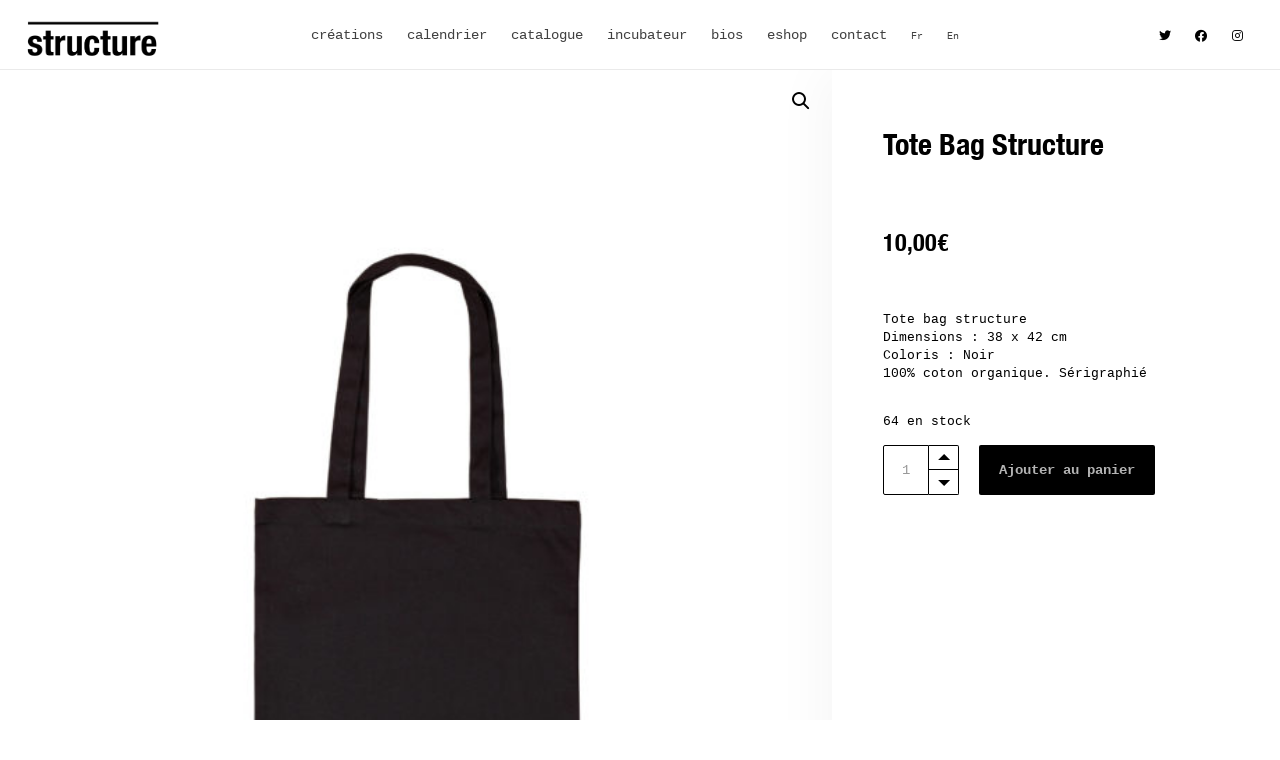

--- FILE ---
content_type: text/html; charset=UTF-8
request_url: https://structureproduction.com/produit/tote-bag-structure/
body_size: 29596
content:

<!DOCTYPE html>

<!--// OPEN HTML //-->
<html lang="fr-FR">

	<!--// OPEN HEAD //-->
	<head>
	
		                        
            
            <!--// SITE META //-->
            <meta charset="UTF-8"/>
                        	                <meta name="viewport" content="width=device-width, initial-scale=1.0, maximum-scale=1"/>
                        
            <!--// PINGBACK & FAVICON //-->
            <link rel="pingback" href="https://structureproduction.com/structure/xmlrpc.php"/>

            <script>function spbImageResizer_writeCookie(){the_cookie=document.cookie,the_cookie&&window.devicePixelRatio>=2&&(the_cookie="spb_image_resizer_pixel_ratio="+window.devicePixelRatio+";"+the_cookie,document.cookie=the_cookie)}spbImageResizer_writeCookie();</script>
<script type="text/template" id="frzTbl-tpl">
  <div class="frzTbl antiscroll-wrap frzTbl--scrolled-to-left-edge" style="{{wrapper_height}} {{wrapper_width}}">
    <div class="frzTbl-scroll-overlay antiscroll-inner">
        <div class="frzTbl-scroll-overlay__inner" style="{{table_width}} {{table_height}}"></div>
    </div>
    <div class="frzTbl-content-wrapper">

        <!-- sticky outer heading -->
        <div class="frzTbl-fixed-heading-wrapper-outer" style="{{heading_height}}">
          <div class="frzTbl-fixed-heading-wrapper__columns frzTbl-fixed-heading-wrapper__columns--left">
            {{left-columns-heading}}          
          </div>
          <div class="frzTbl-fixed-heading-wrapper__columns frzTbl-fixed-heading-wrapper__columns--right">
            {{right-columns-heading}}    
          </div>              
          
          <div class="frzTbl-fixed-heading-wrapper">
            <div class="frzTbl-fixed-heading-wrapper__inner" style="{{table_width}}">
              {{heading}}
            </div>    
          </div>
        </div>

        <!-- columns -->
        <div class="frzTbl-frozen-columns-wrapper">
          <div class="frzTbl-frozen-columns-wrapper__inner" style="{{table_height}}">
              <div class="frzTbl-frozen-columns-wrapper__columns frzTbl-frozen-columns-wrapper__columns--left">
                <div class="frzTbl-top-sticky">{{left-columns-heading}}</div>
                {{left-columns}}
              </div>
              <div class="frzTbl-frozen-columns-wrapper__columns frzTbl-frozen-columns-wrapper__columns--right">
                <div class="frzTbl-top-sticky">{{right-columns-heading}}</div>
                {{right-columns}}
              </div>
          </div>
        </div>

        <!-- table -->
        <div class="frzTbl-table-wrapper">
          <div class="frzTbl-table-wrapper__inner" style="{{table_width}} {{table_height}}">
              <div class="frzTbl-top-sticky">{{heading}}</div>
              <div class="frzTbl-table-placeholder"></div>
          </div>
        </div>

    </div>
  </div>
</script><script type="text/template" id="tmpl-wcpt-product-form-loading-modal">
  <div class="wcpt-modal wcpt-product-form-loading-modal" data-wcpt-product-id="{{{ data.product_id }}}">
    <div class="wcpt-modal-content">
      <div class="wcpt-close-modal">
        <!-- close 'x' icon svg -->
        <span class="wcpt-icon wcpt-icon-x wcpt-close-modal-icon">
          <svg xmlns="http://www.w3.org/2000/svg" width="24" height="24" viewBox="0 0 24 24" fill="none" stroke="currentColor" stroke-width="2" stroke-linecap="round" stroke-linejoin="round" class="feather feather-x"><line x1="18" y1="6" x2="6" y2="18"></line><line x1="6" y1="6" x2="18" y2="18"></line>
          </svg>
        </span>
      </div>
      <span class="wcpt-product-form-loading-text">
        <i class="wcpt-ajax-badge">
          <!-- ajax loading icon svg -->
          <svg xmlns="http://www.w3.org/2000/svg" width="24" height="24" viewBox="0 0 24 24" fill="none" stroke="currentColor" stroke-width="2" stroke-linecap="round" stroke-linejoin="round" class="feather feather-loader" color="#384047">
            <line x1="12" y1="2" x2="12" y2="6"></line><line x1="12" y1="18" x2="12" y2="22"></line><line x1="4.93" y1="4.93" x2="7.76" y2="7.76"></line><line x1="16.24" y1="16.24" x2="19.07" y2="19.07"></line><line x1="2" y1="12" x2="6" y2="12"></line><line x1="18" y1="12" x2="22" y2="12"></line><line x1="4.93" y1="19.07" x2="7.76" y2="16.24"></line><line x1="16.24" y1="7.76" x2="19.07" y2="4.93"></line>
          </svg>
        </i>

        Loading…
      </span>
    </div>
  </div>
</script>
<script type="text/template" id="tmpl-wcpt-cart-checkbox-trigger">
	<div class="wcpt-cart-checkbox-trigger wcpt-hide">
		<style media="screen">
	@media(min-width:1101px){
		.wcpt-cart-checkbox-trigger {
			display: inline-block;
					}
	}
	@media(max-width:1100px){
		.wcpt-cart-checkbox-trigger {
			display: inline-block;
		}
	}

	.wcpt-cart-checkbox-trigger {
		background-color : #4CAF50; border-color : rgba(0, 0, 0, .1); color : rgba(255, 255, 255); 	}

</style>
Ajouter des produits (<span class="wcpt-total-selected"></span>) au panier	</div>
</script>    <script>function uplift_writeCookie(){the_cookie=document.cookie,the_cookie&&window.devicePixelRatio>=2&&(the_cookie="uplift_pixel_ratio="+window.devicePixelRatio+";"+the_cookie,document.cookie=the_cookie)}uplift_writeCookie();</script>
<meta name='robots' content='index, follow, max-image-preview:large, max-snippet:-1, max-video-preview:-1' />
	<style>img:is([sizes="auto" i], [sizes^="auto," i]) { contain-intrinsic-size: 3000px 1500px }</style>
	<link rel="alternate" hreflang="fr" href="https://structureproduction.com/produit/tote-bag-structure/" />
<link rel="alternate" hreflang="x-default" href="https://structureproduction.com/produit/tote-bag-structure/" />

	<!-- This site is optimized with the Yoast SEO plugin v24.0 - https://yoast.com/wordpress/plugins/seo/ -->
	<title>Tote Bag Structure - structure production</title>
	<link rel="canonical" href="https://structureproduction.com/produit/tote-bag-structure/" />
	<meta property="og:locale" content="fr_FR" />
	<meta property="og:type" content="article" />
	<meta property="og:title" content="Tote Bag Structure - structure production" />
	<meta property="og:description" content="Tote bag structure Dimensions : 38 x 42 cm Coloris : Noir 100% coton organique. Sérigraphié" />
	<meta property="og:url" content="https://structureproduction.com/produit/tote-bag-structure/" />
	<meta property="og:site_name" content="structure production" />
	<meta property="article:modified_time" content="2025-01-16T15:58:19+00:00" />
	<meta property="og:image" content="https://structureproduction.com/structure/wp-content/uploads/2021/07/structure-production-totebag.jpg" />
	<meta property="og:image:width" content="2500" />
	<meta property="og:image:height" content="2500" />
	<meta property="og:image:type" content="image/jpeg" />
	<meta name="twitter:card" content="summary_large_image" />
	<meta name="twitter:label1" content="Durée de lecture estimée" />
	<meta name="twitter:data1" content="1 minute" />
	<script type="application/ld+json" class="yoast-schema-graph">{"@context":"https://schema.org","@graph":[{"@type":"WebPage","@id":"https://structureproduction.com/produit/tote-bag-structure/","url":"https://structureproduction.com/produit/tote-bag-structure/","name":"Tote Bag Structure - structure production","isPartOf":{"@id":"https://structureproduction.com/#website"},"primaryImageOfPage":{"@id":"https://structureproduction.com/produit/tote-bag-structure/#primaryimage"},"image":{"@id":"https://structureproduction.com/produit/tote-bag-structure/#primaryimage"},"thumbnailUrl":"https://structureproduction.com/structure/wp-content/uploads/2021/07/structure-production-totebag.jpg","datePublished":"2021-07-05T10:01:49+00:00","dateModified":"2025-01-16T15:58:19+00:00","breadcrumb":{"@id":"https://structureproduction.com/produit/tote-bag-structure/#breadcrumb"},"inLanguage":"fr-FR","potentialAction":[{"@type":"ReadAction","target":["https://structureproduction.com/produit/tote-bag-structure/"]}]},{"@type":"ImageObject","inLanguage":"fr-FR","@id":"https://structureproduction.com/produit/tote-bag-structure/#primaryimage","url":"https://structureproduction.com/structure/wp-content/uploads/2021/07/structure-production-totebag.jpg","contentUrl":"https://structureproduction.com/structure/wp-content/uploads/2021/07/structure-production-totebag.jpg","width":2500,"height":2500},{"@type":"BreadcrumbList","@id":"https://structureproduction.com/produit/tote-bag-structure/#breadcrumb","itemListElement":[{"@type":"ListItem","position":1,"name":"Accueil","item":"https://structureproduction.com/"},{"@type":"ListItem","position":2,"name":"Boutique","item":"https://structureproduction.com/boutique/"},{"@type":"ListItem","position":3,"name":"Tote Bag Structure"}]},{"@type":"WebSite","@id":"https://structureproduction.com/#website","url":"https://structureproduction.com/","name":"structure production","description":"","potentialAction":[{"@type":"SearchAction","target":{"@type":"EntryPoint","urlTemplate":"https://structureproduction.com/?s={search_term_string}"},"query-input":{"@type":"PropertyValueSpecification","valueRequired":true,"valueName":"search_term_string"}}],"inLanguage":"fr-FR"}]}</script>
	<!-- / Yoast SEO plugin. -->


<link rel='dns-prefetch' href='//fonts.googleapis.com' />
<link rel='preconnect' href='https://fonts.gstatic.com' crossorigin />
<link rel="alternate" type="application/rss+xml" title="structure production &raquo; Flux" href="https://structureproduction.com/feed/" />
<link rel="alternate" type="application/rss+xml" title="structure production &raquo; Flux des commentaires" href="https://structureproduction.com/comments/feed/" />
<style id='classic-theme-styles-inline-css' type='text/css'>
/*! This file is auto-generated */
.wp-block-button__link{color:#fff;background-color:#32373c;border-radius:9999px;box-shadow:none;text-decoration:none;padding:calc(.667em + 2px) calc(1.333em + 2px);font-size:1.125em}.wp-block-file__button{background:#32373c;color:#fff;text-decoration:none}
</style>
<style id='global-styles-inline-css' type='text/css'>
:root{--wp--preset--aspect-ratio--square: 1;--wp--preset--aspect-ratio--4-3: 4/3;--wp--preset--aspect-ratio--3-4: 3/4;--wp--preset--aspect-ratio--3-2: 3/2;--wp--preset--aspect-ratio--2-3: 2/3;--wp--preset--aspect-ratio--16-9: 16/9;--wp--preset--aspect-ratio--9-16: 9/16;--wp--preset--color--black: #000000;--wp--preset--color--cyan-bluish-gray: #abb8c3;--wp--preset--color--white: #ffffff;--wp--preset--color--pale-pink: #f78da7;--wp--preset--color--vivid-red: #cf2e2e;--wp--preset--color--luminous-vivid-orange: #ff6900;--wp--preset--color--luminous-vivid-amber: #fcb900;--wp--preset--color--light-green-cyan: #7bdcb5;--wp--preset--color--vivid-green-cyan: #00d084;--wp--preset--color--pale-cyan-blue: #8ed1fc;--wp--preset--color--vivid-cyan-blue: #0693e3;--wp--preset--color--vivid-purple: #9b51e0;--wp--preset--gradient--vivid-cyan-blue-to-vivid-purple: linear-gradient(135deg,rgba(6,147,227,1) 0%,rgb(155,81,224) 100%);--wp--preset--gradient--light-green-cyan-to-vivid-green-cyan: linear-gradient(135deg,rgb(122,220,180) 0%,rgb(0,208,130) 100%);--wp--preset--gradient--luminous-vivid-amber-to-luminous-vivid-orange: linear-gradient(135deg,rgba(252,185,0,1) 0%,rgba(255,105,0,1) 100%);--wp--preset--gradient--luminous-vivid-orange-to-vivid-red: linear-gradient(135deg,rgba(255,105,0,1) 0%,rgb(207,46,46) 100%);--wp--preset--gradient--very-light-gray-to-cyan-bluish-gray: linear-gradient(135deg,rgb(238,238,238) 0%,rgb(169,184,195) 100%);--wp--preset--gradient--cool-to-warm-spectrum: linear-gradient(135deg,rgb(74,234,220) 0%,rgb(151,120,209) 20%,rgb(207,42,186) 40%,rgb(238,44,130) 60%,rgb(251,105,98) 80%,rgb(254,248,76) 100%);--wp--preset--gradient--blush-light-purple: linear-gradient(135deg,rgb(255,206,236) 0%,rgb(152,150,240) 100%);--wp--preset--gradient--blush-bordeaux: linear-gradient(135deg,rgb(254,205,165) 0%,rgb(254,45,45) 50%,rgb(107,0,62) 100%);--wp--preset--gradient--luminous-dusk: linear-gradient(135deg,rgb(255,203,112) 0%,rgb(199,81,192) 50%,rgb(65,88,208) 100%);--wp--preset--gradient--pale-ocean: linear-gradient(135deg,rgb(255,245,203) 0%,rgb(182,227,212) 50%,rgb(51,167,181) 100%);--wp--preset--gradient--electric-grass: linear-gradient(135deg,rgb(202,248,128) 0%,rgb(113,206,126) 100%);--wp--preset--gradient--midnight: linear-gradient(135deg,rgb(2,3,129) 0%,rgb(40,116,252) 100%);--wp--preset--font-size--small: 13px;--wp--preset--font-size--medium: 20px;--wp--preset--font-size--large: 36px;--wp--preset--font-size--x-large: 42px;--wp--preset--spacing--20: 0.44rem;--wp--preset--spacing--30: 0.67rem;--wp--preset--spacing--40: 1rem;--wp--preset--spacing--50: 1.5rem;--wp--preset--spacing--60: 2.25rem;--wp--preset--spacing--70: 3.38rem;--wp--preset--spacing--80: 5.06rem;--wp--preset--shadow--natural: 6px 6px 9px rgba(0, 0, 0, 0.2);--wp--preset--shadow--deep: 12px 12px 50px rgba(0, 0, 0, 0.4);--wp--preset--shadow--sharp: 6px 6px 0px rgba(0, 0, 0, 0.2);--wp--preset--shadow--outlined: 6px 6px 0px -3px rgba(255, 255, 255, 1), 6px 6px rgba(0, 0, 0, 1);--wp--preset--shadow--crisp: 6px 6px 0px rgba(0, 0, 0, 1);}:where(.is-layout-flex){gap: 0.5em;}:where(.is-layout-grid){gap: 0.5em;}body .is-layout-flex{display: flex;}.is-layout-flex{flex-wrap: wrap;align-items: center;}.is-layout-flex > :is(*, div){margin: 0;}body .is-layout-grid{display: grid;}.is-layout-grid > :is(*, div){margin: 0;}:where(.wp-block-columns.is-layout-flex){gap: 2em;}:where(.wp-block-columns.is-layout-grid){gap: 2em;}:where(.wp-block-post-template.is-layout-flex){gap: 1.25em;}:where(.wp-block-post-template.is-layout-grid){gap: 1.25em;}.has-black-color{color: var(--wp--preset--color--black) !important;}.has-cyan-bluish-gray-color{color: var(--wp--preset--color--cyan-bluish-gray) !important;}.has-white-color{color: var(--wp--preset--color--white) !important;}.has-pale-pink-color{color: var(--wp--preset--color--pale-pink) !important;}.has-vivid-red-color{color: var(--wp--preset--color--vivid-red) !important;}.has-luminous-vivid-orange-color{color: var(--wp--preset--color--luminous-vivid-orange) !important;}.has-luminous-vivid-amber-color{color: var(--wp--preset--color--luminous-vivid-amber) !important;}.has-light-green-cyan-color{color: var(--wp--preset--color--light-green-cyan) !important;}.has-vivid-green-cyan-color{color: var(--wp--preset--color--vivid-green-cyan) !important;}.has-pale-cyan-blue-color{color: var(--wp--preset--color--pale-cyan-blue) !important;}.has-vivid-cyan-blue-color{color: var(--wp--preset--color--vivid-cyan-blue) !important;}.has-vivid-purple-color{color: var(--wp--preset--color--vivid-purple) !important;}.has-black-background-color{background-color: var(--wp--preset--color--black) !important;}.has-cyan-bluish-gray-background-color{background-color: var(--wp--preset--color--cyan-bluish-gray) !important;}.has-white-background-color{background-color: var(--wp--preset--color--white) !important;}.has-pale-pink-background-color{background-color: var(--wp--preset--color--pale-pink) !important;}.has-vivid-red-background-color{background-color: var(--wp--preset--color--vivid-red) !important;}.has-luminous-vivid-orange-background-color{background-color: var(--wp--preset--color--luminous-vivid-orange) !important;}.has-luminous-vivid-amber-background-color{background-color: var(--wp--preset--color--luminous-vivid-amber) !important;}.has-light-green-cyan-background-color{background-color: var(--wp--preset--color--light-green-cyan) !important;}.has-vivid-green-cyan-background-color{background-color: var(--wp--preset--color--vivid-green-cyan) !important;}.has-pale-cyan-blue-background-color{background-color: var(--wp--preset--color--pale-cyan-blue) !important;}.has-vivid-cyan-blue-background-color{background-color: var(--wp--preset--color--vivid-cyan-blue) !important;}.has-vivid-purple-background-color{background-color: var(--wp--preset--color--vivid-purple) !important;}.has-black-border-color{border-color: var(--wp--preset--color--black) !important;}.has-cyan-bluish-gray-border-color{border-color: var(--wp--preset--color--cyan-bluish-gray) !important;}.has-white-border-color{border-color: var(--wp--preset--color--white) !important;}.has-pale-pink-border-color{border-color: var(--wp--preset--color--pale-pink) !important;}.has-vivid-red-border-color{border-color: var(--wp--preset--color--vivid-red) !important;}.has-luminous-vivid-orange-border-color{border-color: var(--wp--preset--color--luminous-vivid-orange) !important;}.has-luminous-vivid-amber-border-color{border-color: var(--wp--preset--color--luminous-vivid-amber) !important;}.has-light-green-cyan-border-color{border-color: var(--wp--preset--color--light-green-cyan) !important;}.has-vivid-green-cyan-border-color{border-color: var(--wp--preset--color--vivid-green-cyan) !important;}.has-pale-cyan-blue-border-color{border-color: var(--wp--preset--color--pale-cyan-blue) !important;}.has-vivid-cyan-blue-border-color{border-color: var(--wp--preset--color--vivid-cyan-blue) !important;}.has-vivid-purple-border-color{border-color: var(--wp--preset--color--vivid-purple) !important;}.has-vivid-cyan-blue-to-vivid-purple-gradient-background{background: var(--wp--preset--gradient--vivid-cyan-blue-to-vivid-purple) !important;}.has-light-green-cyan-to-vivid-green-cyan-gradient-background{background: var(--wp--preset--gradient--light-green-cyan-to-vivid-green-cyan) !important;}.has-luminous-vivid-amber-to-luminous-vivid-orange-gradient-background{background: var(--wp--preset--gradient--luminous-vivid-amber-to-luminous-vivid-orange) !important;}.has-luminous-vivid-orange-to-vivid-red-gradient-background{background: var(--wp--preset--gradient--luminous-vivid-orange-to-vivid-red) !important;}.has-very-light-gray-to-cyan-bluish-gray-gradient-background{background: var(--wp--preset--gradient--very-light-gray-to-cyan-bluish-gray) !important;}.has-cool-to-warm-spectrum-gradient-background{background: var(--wp--preset--gradient--cool-to-warm-spectrum) !important;}.has-blush-light-purple-gradient-background{background: var(--wp--preset--gradient--blush-light-purple) !important;}.has-blush-bordeaux-gradient-background{background: var(--wp--preset--gradient--blush-bordeaux) !important;}.has-luminous-dusk-gradient-background{background: var(--wp--preset--gradient--luminous-dusk) !important;}.has-pale-ocean-gradient-background{background: var(--wp--preset--gradient--pale-ocean) !important;}.has-electric-grass-gradient-background{background: var(--wp--preset--gradient--electric-grass) !important;}.has-midnight-gradient-background{background: var(--wp--preset--gradient--midnight) !important;}.has-small-font-size{font-size: var(--wp--preset--font-size--small) !important;}.has-medium-font-size{font-size: var(--wp--preset--font-size--medium) !important;}.has-large-font-size{font-size: var(--wp--preset--font-size--large) !important;}.has-x-large-font-size{font-size: var(--wp--preset--font-size--x-large) !important;}
:where(.wp-block-post-template.is-layout-flex){gap: 1.25em;}:where(.wp-block-post-template.is-layout-grid){gap: 1.25em;}
:where(.wp-block-columns.is-layout-flex){gap: 2em;}:where(.wp-block-columns.is-layout-grid){gap: 2em;}
:root :where(.wp-block-pullquote){font-size: 1.5em;line-height: 1.6;}
</style>
<style id='woocommerce-inline-inline-css' type='text/css'>
.woocommerce form .form-row .required { visibility: visible; }
</style>
<link rel='stylesheet' id='wpo_min-header-0-css' href='https://structureproduction.com/structure/wp-content/cache/wpo-minify/1755602934/assets/wpo-minify-header-79566132.min.css' type='text/css' media='all' />
<link rel='stylesheet' id='wpo_min-header-1-css' href='https://structureproduction.com/structure/wp-content/cache/wpo-minify/1755602934/assets/wpo-minify-header-eedc141b.min.css' type='text/css' media='only screen and (max-width: 768px)' />
<link rel='stylesheet' id='wpo_min-header-2-css' href='https://structureproduction.com/structure/wp-content/cache/wpo-minify/1755602934/assets/wpo-minify-header-83f396a6.min.css' type='text/css' media='all' />
<script type="text/template" id="tmpl-variation-template">
	<div class="woocommerce-variation-description">{{{ data.variation.variation_description }}}</div>
	<div class="woocommerce-variation-price">{{{ data.variation.price_html }}}</div>
	<div class="woocommerce-variation-availability">{{{ data.variation.availability_html }}}</div>
</script>
<script type="text/template" id="tmpl-unavailable-variation-template">
	<p role="alert">Désolé, ce produit n&rsquo;est pas disponible. Veuillez choisir une combinaison différente.</p>
</script>
  <script>
    if( typeof wcpt_persist_params === 'undefined' ){
      var wcpt_persist_params = [];
    }
    wcpt_persist_params.push('post_type', 's', 'term', 'taxonomy');    
  </script>
    <script>
    if( typeof wcpt_persist_params === 'undefined' ){
      var wcpt_persist_params = [];
    }
    wcpt_persist_params.push('lang');
  </script>
  <script type="text/javascript" id="jquery-js-after">
/* <![CDATA[ */
    jQuery(function($){

      // body needs classes: 'woocommerce' & 'wcpt-wc-quick-view' during modal
      $('body').on('click', '.wcpt-table .quick_view.button', function(){
        var $body = $('body'),
            has_wc = $('body').hasClass('woocommerce'),
            classes = 'wcpt-wc-quick-view ' + ( has_wc ? '' : ' woocommerce ' );
  
        $body.addClass( classes );
  
        $(document).one('closed', '.remodal', function(){
          $body.removeClass(classes);
        });
      })

      // refresh after submit
      $('body').on('submit', '.cart', function(){
        var $form = $(this),
            $body = $form.closest('body');

        if( ! $body.hasClass('wcpt-wc-quick-view') ){
          return;
        }

        $form.attr('action', '');
      })

    })
  
/* ]]> */
</script>
<script type="text/javascript" id="wpo_min-header-0-js-extra">
/* <![CDATA[ */
var burst = {"tracking":{"isInitialHit":true,"lastUpdateTimestamp":0,"beacon_url":"https:\/\/structureproduction.com\/structure\/wp-content\/plugins\/burst-statistics\/endpoint.php","ajaxUrl":"https:\/\/structureproduction.com\/structure\/wp-admin\/admin-ajax.php"},"options":{"cookieless":0,"pageUrl":"https:\/\/structureproduction.com\/produit\/tote-bag-structure\/","beacon_enabled":1,"do_not_track":0,"enable_turbo_mode":0,"track_url_change":0,"cookie_retention_days":30,"debug":0},"goals":{"completed":[],"scriptUrl":"https:\/\/structureproduction.com\/structure\/wp-content\/plugins\/burst-statistics\/\/assets\/js\/build\/burst-goals.js?v=1755599666","active":[]},"cache":{"uid":null,"fingerprint":null,"isUserAgent":null,"isDoNotTrack":null,"useCookies":null}};
var _wpUtilSettings = {"ajax":{"url":"\/structure\/wp-admin\/admin-ajax.php"}};
/* ]]> */
</script>
<script type="text/javascript" src="https://structureproduction.com/structure/wp-content/cache/wpo-minify/1755602934/assets/wpo-minify-header-36674548.min.js" id="wpo_min-header-0-js"></script>
<script type="text/javascript" id="wpo_min-header-1-js-extra">
/* <![CDATA[ */
var _wpUtilSettings = {"ajax":{"url":"\/structure\/wp-admin\/admin-ajax.php"}};
var wc_add_to_cart_variation_params = {"wc_ajax_url":"\/?wc-ajax=%%endpoint%%","i18n_no_matching_variations_text":"D\u00e9sol\u00e9, aucun produit ne r\u00e9pond \u00e0 vos crit\u00e8res. Veuillez choisir une combinaison diff\u00e9rente.","i18n_make_a_selection_text":"Veuillez s\u00e9lectionner des options du produit avant de l\u2019ajouter \u00e0 votre panier.","i18n_unavailable_text":"D\u00e9sol\u00e9, ce produit n\u2019est pas disponible. Veuillez choisir une combinaison diff\u00e9rente.","i18n_reset_alert_text":"Votre s\u00e9lection a \u00e9t\u00e9 r\u00e9initialis\u00e9e. Veuillez s\u00e9lectionner des options du produit avant de l\u2019ajouter \u00e0 votre panier."};
var wc_single_product_params = {"i18n_required_rating_text":"Veuillez s\u00e9lectionner une note","i18n_rating_options":["1\u00a0\u00e9toile sur 5","2\u00a0\u00e9toiles sur 5","3\u00a0\u00e9toiles sur 5","4\u00a0\u00e9toiles sur 5","5\u00a0\u00e9toiles sur 5"],"i18n_product_gallery_trigger_text":"Voir la galerie d\u2019images en plein \u00e9cran","review_rating_required":"yes","flexslider":{"rtl":false,"animation":"slide","smoothHeight":true,"directionNav":false,"controlNav":"thumbnails","slideshow":false,"animationSpeed":500,"animationLoop":false,"allowOneSlide":false},"zoom_enabled":"1","zoom_options":[],"photoswipe_enabled":"1","photoswipe_options":{"shareEl":false,"closeOnScroll":false,"history":false,"hideAnimationDuration":0,"showAnimationDuration":0},"flexslider_enabled":"1"};
var woocommerce_params = {"ajax_url":"\/structure\/wp-admin\/admin-ajax.php","wc_ajax_url":"\/?wc-ajax=%%endpoint%%","i18n_password_show":"Afficher le mot de passe","i18n_password_hide":"Masquer le mot de passe"};
/* ]]> */
</script>
<script type="text/javascript" src="https://structureproduction.com/structure/wp-content/cache/wpo-minify/1755602934/assets/wpo-minify-header-8dec631b.min.js" id="wpo_min-header-1-js" defer="defer" data-wp-strategy="defer"></script>
<script type="text/javascript" src="https://structureproduction.com/structure/wp-content/cache/wpo-minify/1755602934/assets/wpo-minify-header-219803e0.min.js" id="wpo_min-header-2-js"></script>
<link rel="https://api.w.org/" href="https://structureproduction.com/wp-json/" /><link rel="alternate" title="JSON" type="application/json" href="https://structureproduction.com/wp-json/wp/v2/product/2991" /><link rel="EditURI" type="application/rsd+xml" title="RSD" href="https://structureproduction.com/structure/xmlrpc.php?rsd" />
<link rel="alternate" title="oEmbed (JSON)" type="application/json+oembed" href="https://structureproduction.com/wp-json/oembed/1.0/embed?url=https%3A%2F%2Fstructureproduction.com%2Fproduit%2Ftote-bag-structure%2F" />
<link rel="alternate" title="oEmbed (XML)" type="text/xml+oembed" href="https://structureproduction.com/wp-json/oembed/1.0/embed?url=https%3A%2F%2Fstructureproduction.com%2Fproduit%2Ftote-bag-structure%2F&#038;format=xml" />
<meta name="generator" content="Redux 4.4.18" /><meta name="generator" content="WPML ver:4.6.14 stt:1,4;" />
			<script type="text/javascript">
			var ajaxurl = 'https://structureproduction.com/structure/wp-admin/admin-ajax.php';
			</script>
				<noscript><style>.woocommerce-product-gallery{ opacity: 1 !important; }</style></noscript>
	<!--[if lt IE 9]><script data-cfasync="false" src="https://structureproduction.com/structure/wp-content/themes/uplift/js/respond.js"></script><script data-cfasync="false" src="https://structureproduction.com/structure/wp-content/themes/uplift/js/html5shiv.js"></script><![endif]--><style id="sf_uplift_options-dynamic-css" title="dynamic-css" class="redux-options-output">#logo h1, #logo h2, #mobile-logo h1{font-family:"Anonymous Pro";font-weight:700;font-style:normal;color:#222;font-size:24px;}body,p,nav.std-menu ul.sub-menu,ul.mega-sub-menu,blockquote.blockquote1, blockquote.blockquote1 p{font-family:Courier, monospace;line-height:18px;font-weight:400;font-style:normal;font-size:13px;}h1,.impact-text,.impact-text > p,.impact-text-large,.impact-text-large > p,h3.countdown-subject, .swiper-slide .caption-content > h2, #jckqv h1, .spb_tweets_slider_widget .tweet-text, .modal-header h3{font-family:Courier, monospace;line-height:30px;font-weight:700;font-style:normal;font-size:26px;}h2,.blog-item .quote-excerpt, .spb-row-expand-text{font-family:Inconsolata;line-height:36px;font-weight:normal;font-style:normal;font-size:24px;}h3, .single_variation_wrap .single_variation span.price, .sf-promo-bar p.standard,  .sf-promo-bar.text-size-standard p, .sf-icon-box-animated-alt .front .back-title{font-family:Arial, Helvetica, sans-serif;line-height:26px;font-weight:700;font-style:normal;font-size:24px;}h4{font-family:Courier, monospace;line-height:20px;font-weight:700;font-style:normal;font-size:16px;}h5,blockquote.blockquote2,blockquote.blockquote2 p,blockquote.pullquote,blockquote.pullquote p,.faq-item .faq-text:before{font-family:Courier, monospace;line-height:22px;font-weight:400;font-style:normal;font-size:16px;}h6{font-family:Courier, monospace;text-transform:uppercase;line-height:16px;font-weight:700;font-style:normal;font-size:12px;}#main-nav, #header nav, .vertical-menu nav, .header-9#header-section #main-nav, #overlay-menu nav, .sf-pushnav-menu nav, #mobile-menu, #one-page-nav li .hover-caption, .mobile-search-form input[type="text"]{font-family:Courier, monospace;font-weight:normal;font-style:normal;font-size:14px;}</style><style type="text/css">.sf-elem-bf,.sf-elem-bt,.sf-elem-br,.sf-elem-bb,.sf-elem-bl {border-color:#ffffff;}.sf-accent-bg,.funded-bar .bar {background-color:#000000;}.sf-accent {color:#000000;}.sf-accent-border {border-color:#000000;}.sf-accent-hover:hover {color:#000000;}.loved-item:hover .loved-count,.flickr-widget li,.portfolio-grid li,figcaption .product-added,.woocommerce .widget_layered_nav ul li.chosen > *,.woocommerce .widget_layered_nav ul li.chosen small.count,.woocommerce .widget_layered_nav_filters ul li a {background-color:#000000;color:#ffffff;}a:hover,a:focus,#sidebar a:hover,.pagination-wrap a:hover,.carousel-nav a:hover,.portfolio-pagination div:hover > i,#footer a:hover,.beam-me-up a:hover span,.portfolio-item .portfolio-item-permalink,.read-more-link,.blog-item .read-more,.blog-item-details a:hover,.author-link,span.dropcap2,.spb_divider.go_to_top a,.item-link:hover,#header-translation p a,#breadcrumbs a:hover,.ui-widget-content a:hover,#product-img-slider li a.zoom:hover,.article-body-wrap .share-links a:hover,ul.member-contact li a:hover,.bag-product a.remove:hover,.bag-product-title a:hover,#back-to-top:hover,ul.member-contact li a:hover,.fw-video-link-image:hover i,.ajax-search-results .all-results:hover,.search-result h5 a:hover .ui-state-default a:hover,.fw-video-link-icon:hover,.fw-video-close:hover {color:#000000;}.carousel-wrap > a:hover {color:#000000!important;}.read-more i:before,.read-more em:before {color:#000000;}span.dropcap4 {color:#000000;border-color:#000000;}span.highlighted {background-color:rgba(0,0,0,0.5);}textarea:focus,input:focus,input[type="text"]:focus,input[type="email"]:focus,textarea:focus,.bypostauthor .comment-wrap .comment-avatar,.search-form input:focus,.wpcf7 input:focus,.wpcf7 textarea:focus,.ginput_container input:focus,.ginput_container textarea:focus,.mymail-form input:focus,.mymail-form textarea:focus,input[type="tel"]:focus,input[type="number"]:focus {border-color:#000000!important;}nav .menu ul li:first-child:after,.navigation a:hover > .nav-text,.returning-customer a:hover {border-bottom-color:#000000;}nav .menu ul ul li:first-child:after {border-right-color:#000000;}.spb_impact_text .spb_call_text,pre[class*="language-"] {border-left-color:#000000;}.spb_impact_text .spb_button span {color:#fff;}a[rel="tooltip"],ul.member-contact li a,a.text-link,.tags-wrap .tags a,.logged-in-as a,.comment-meta-actions .edit-link,.comment-meta-actions .comment-reply {border-color:#999;}.super-search-go {border-color:#000000!important;}.super-search-go:hover {background:#000000!important;border-color:#000000!important;}#one-page-nav li a:hover > i {background:#000000;}#one-page-nav li.selected a:hover > i {border-color:#000000;}#one-page-nav li .hover-caption {background:#000000;color:#ffffff;}#one-page-nav li .hover-caption:after {border-left-color:#000000;}#sidebar-progress-menu ul li {border-color:#ffffff;}#sidebar-progress-menu ul li a {color:#000000;}#sidebar-progress-menu ul li.read a {color:#999;}#sidebar-progress-menu ul li.reading a {color:#000000;}#sidebar-progress-menu ul li.read .progress {background-color:#ffffff;}#sidebar-progress-menu ul li.reading .progress {background-color:#000000;}body {color:#000000;}h1,h1 a,h3.countdown-subject {color:#000000;}h2,h2 a {color:#000000;}h3,h3 a {color:#000000;}h4,h4 a,.carousel-wrap > a {color:#000000;}h5,h5 a {color:#000000;}h6,h6 a {color:#000000;}table {border-bottom-color:#ffffff;}table td {border-top-color:#ffffff;}.read-more-button {color:#000000;}.sf-hover-svg path {stroke:#000000;}.player-video .player-controls {border-color:#ffffff;}.player-controls button {color:#999;}.player-controls button.tab-focus,.player-controls button:hover,.player-progress-played[value] {color:#000000;}.sf-headline.loading-bar .sf-words-wrapper::after,.sf-headline.clip .sf-words-wrapper::after,.sf-headline.type .sf-words-wrapper::after,.sf-headline.type .sf-words-wrapper.selected {background:#000000;}.sf-headline.type .sf-words-wrapper.selected b {color:#ffffff;}#sf-home-preloader,#site-loading {background-color:#fff;}.loading-bar-transition .pace .pace-progress {background-color:#000000;}body,.layout-fullwidth #container {background-color:#fff;}.inner-container-wrap,#main-container .inner-container-wrap,.tm-toggle-button-wrap a {background-color:#fff;}.single-product.page-heading-fancy .product-main {background-color:#fff;}.spb-row-container[data-top-style="slant-ltr"]:before,.spb-row-container[data-top-style="slant-rtl"]:before,.spb-row-container[data-bottom-style="slant-ltr"]:after,.spb-row-container[data-bottom-style="slant-rtr"]:after {background-color:#fff;}a,.ui-widget-content a {color:#999;}a:hover,a:focus {color:#999999;}ul.bar-styling li:not(.selected) > a:hover,ul.bar-styling li > .comments-likes:hover {color:#ffffff;background:#000000;border-color:#000000;}ul.bar-styling li > .comments-likes:hover * {color:#ffffff!important;}ul.bar-styling li > a,ul.bar-styling li > div,ul.page-numbers li > a,ul.page-numbers li > span,.curved-bar-styling,ul.bar-styling li > form input,.spb_directory_filter_below {border-color:#ffffff;}ul.bar-styling li > a,ul.bar-styling li > span,ul.bar-styling li > div,ul.bar-styling li > form input {background-color:#fff;}.pagination-wrap ul li a {border-color:#ffffff!important;background-color:#f7f7f7!important;color:#000000!important;}ul.page-numbers li > a:hover,ul.page-numbers li > span.current,.pagination-wrap ul li > a:hover,.pagination-wrap ul li span {border-color:#ffffff!important;background-color:#fff!important;color:#000000!important;}input[type="text"],input[type="email"],input[type="password"],textarea,select,.wpcf7 input[type="text"],.wpcf7 input[type="email"],.wpcf7 textarea,.wpcf7 select,.ginput_container input[type="text"],.ginput_container input[type="email"],.ginput_container textarea,.ginput_container select,.mymail-form input[type="text"],.mymail-form input[type="email"],.mymail-form textarea,.mymail-form select,input[type="date"],input[type="tel"],input.input-text,input[type="number"],.select2-container .select2-choice {border-color:#ffffff;background-color:#fff;color:#999;}.select2-container .select2-choice>.select2-chosen {color:#999!important;}#commentform p[class^="comment-form-"]:before,span.wpcf7-form-control-wrap.name:before,span.wpcf7-form-control-wrap.email:before,span.wpcf7-form-control-wrap.subject:before,span.wpcf7-form-control-wrap.message:before {color:#999;}::-webkit-input-placeholder {color:#999!important;}:-moz-placeholder {color:#999!important;}::-moz-placeholder {color:#999!important;}:-ms-input-placeholder {color:#999!important;}input[type=submit],button[type=submit],input[type="file"],.wpcf7 input.wpcf7-submit[type=submit],.gform_wrapper input[type="submit"],.gform_wrapper input[type="submit"]:hover {background:#000000;color:#ffffff;}input[type=submit]:hover,button[type=submit]:hover,.wpcf7 input.wpcf7-submit[type=submit]:hover,.gform_wrapper input[type=submit]:hover,.mymail-form input[type=submit]:hover {background:rgba( -30,-30,-30,1 );color:#ffffff;}.modal-header {background:#f7f7f7;}.modal-content {background:#fff;}.modal-header h3,.modal-header .close {color:#000000;}.modal-header .close:hover {color:#000000;}#account-modal .nav-tabs li.active span {border-bottom-color:#000000;}.recent-post .post-details,.portfolio-item h5.portfolio-subtitle,.search-item-content time,.search-item-content span,.portfolio-details-wrap .date {color:#000000;}.select2-drop,.select2-drop-active {border-color:#ffffff;}.owl-pagination .owl-page span {background-color:#000000;}.owl-pagination .read-more i::before {color:#000000;}.owl-pagination .read-more:hover i::before {color:#000000;}.owl-pagination .owl-page:hover span,.owl-pagination .owl-page.active a {background-color:rgba( -30,-30,-30,1 );}#top-bar {background:#fff;border-bottom-color:#eaeaea;}#top-bar .tb-text {color:#444;}#top-bar .tb-text > a,#top-bar nav .menu > li > a {color:#999;}#top-bar .menu li {border-left-color:#eaeaea;border-right-color:#eaeaea;}#top-bar .menu > li > a,#top-bar .menu > li.parent:after {color:#999;}#top-bar .menu > li > a:hover,#top-bar a:hover {color:#7eced5;}.header-wrap #header,.header-standard-overlay #header,.vertical-header .header-wrap #header-section,#header-section .is-sticky #header.sticky-header {background-color:#fff;}.fs-search-open .header-wrap #header,.fs-search-open .header-standard-overlay #header,.fs-search-open .vertical-header .header-wrap #header-section,.fs-search-open #header-section .is-sticky #header.sticky-header {background-color:#7eced5;}.fs-supersearch-open .header-wrap #header,.fs-supersearch-open .header-standard-overlay #header,.fs-supersearch-open .vertical-header .header-wrap #header-section,.fs-supersearch-open #header-section .is-sticky #header.sticky-header {background-color:#7eced5;border-bottom-color:transparent;}.overlay-menu-open .header-wrap #header,.overlay-menu-open .header-standard-overlay #header,.overlay-menu-open .vertical-header .header-wrap #header-section,.overlay-menu-open #header-section .is-sticky #header.sticky-header {background-color:#7eced5;border-bottom-color:transparent;}#sf-header-banner {background-color:#fff;border-bottom:2px solid#e3e3e3;}#sf-header-banner {color:#222;}#sf-header-banner a {color:#333;}#sf-header-banner a:hover {color:#7eced5;}.header-left,.header-right,.vertical-menu-bottom .copyright {color:#222;}.header-left a,.header-right a,.vertical-menu-bottom .copyright a,.header-left ul.menu > li > a.header-search-link-alt,.header-left ul.menu > li > a.header-search-link,.header-right ul.menu > li > a.header-search-link,.header-right ul.menu > li > a.header-search-link-alt {color:#222;}.aux-item nav .menu > li.menu-item > a,.aux-item nav.std-menu .menu > li > a,.aux-item nav.std-menu .menu > li > span {color:#222;}.header-left a:hover,.header-right a:hover,.vertical-menu-bottom .copyright a:hover {color:#999999;}.header-left ul.menu > li:hover > a.header-search-link-alt,.header-right ul.menu > li:hover > a.header-search-link-alt {color:#999999!important;}#header-search a:hover,.super-search-close:hover {color:#000000;}.sf-super-search {background-color:rgba( -30,-30,-30,1 );}.sf-super-search .search-options .ss-dropdown ul {background-color:#000000;}.sf-super-search .search-options .ss-dropdown ul li a {color:#ffffff;}.sf-super-search .search-options .ss-dropdown ul li a:hover {color:rgba( -30,-30,-30,1 );}.sf-super-search .search-options .ss-dropdown > span,.sf-super-search .search-options input {color:#000000;border-bottom-color:#000000;}.sf-super-search .search-options .ss-dropdown ul li .fa-check {color:rgba( -30,-30,-30,1 );}.sf-super-search-go:hover,.sf-super-search-close:hover{background-color:#000000;border-color:#000000;color:#ffffff;}.header-languages .current-language {color:#333;}.search-item-content time {color:#f0f0f0;}.header-left .aux-item,.header-right .aux-item {padding-left:5px;padding-right:5px;}.aux-item .std-menu.cart-wishlist {margin-left:0;margin-right:0;}#header-section header,.header-wrap #header-section .is-sticky #header.sticky-header,#main-nav {border-bottom-color:#eaeaea;}#contact-slideout {background:#fff;}#mobile-top-text,#mobile-header {background-color:#fff;border-bottom-color:#eaeaea;}#mobile-top-text,#mobile-logo h1 {color:#222;}#mobile-top-text a,#mobile-header a {color:#222;}#mobile-header a {color:#222;}#mobile-header .hamburger-inner,#mobile-header .hamburger-inner::before,#mobile-header .hamburger-inner::after {background-color:#222;}#mobile-header .mobile-menu-link:hover .hamburger-inner,#mobile-header .mobile-menu-link:hover .hamburger-inner::before,#mobile-header .mobile-menu-link:hover .hamburger-inner::after {background-color:#999999;}#mobile-header a.mobile-menu-link span.menu-bars,#mobile-header a.mobile-menu-link span.menu-bars:before,#mobile-header a.mobile-menu-link span.menu-bars:after {background-color:#222;}#mobile-header a.mobile-menu-link:hover span.menu-bars,#mobile-header a.mobile-menu-link:hover span.menu-bars:before,#mobile-header a.mobile-menu-link:hover span.menu-bars:after {background-color:#999999;}#mobile-menu-wrap,#mobile-cart-wrap {background-color:#fff;color:#222;}.mh-overlay #mobile-menu-wrap,.mh-overlay #mobile-cart-wrap {background-color:transparent;}.mh-menu-show #mobile-menu-wrap,.mh-cart-show #mobile-cart-wrap,.mobile-menu-aux {background-color:#fff;}.mobile-search-form input[type="text"] {color:#222;background-color:#eee;}.mobile-search-form ::-webkit-input-placeholder {color:#222!important;}.mobile-search-form :-moz-placeholder {color:#222!important;}.mobile-search-form ::-moz-placeholder {color:#222!important;}.mobile-search-form :-ms-input-placeholder {color:#222!important;}#mobile-menu-wrap a,#mobile-cart-wrap a:not(.sf-button) {color:#222;}#mobile-menu-wrap .shopping-bag-item a > span.num-items {background-color:#222;color:#fff;}#mobile-menu-wrap a:not(.sf-button):hover,#mobile-cart-wrap a:not(.sf-button):hover,#mobile-menu ul li.menu-item > a:hover,#mobile-menu ul.alt-mobile-menu > li > a:hover {color:#7eced5!important;}#mobile-menu-wrap .bag-buttons a.wishlist-button {color:#222;}#mobile-menu ul li.parent > a:after {color:#222;}#mobile-cart-wrap .shopping-bag-item > a.cart-contents,#mobile-cart-wrap .bag-product,#mobile-cart-wrap .bag-empty {border-bottom-color:#eee;}#mobile-menu ul li,.mobile-cart-menu li,.mobile-cart-menu .bag-header,.mobile-cart-menu .bag-product,.mobile-cart-menu .bag-empty {border-color:#eee;}a.mobile-menu-link span,a.mobile-menu-link span:before,a.mobile-menu-link span:after {background:#222;}a.mobile-menu-link:hover span,a.mobile-menu-link:hover span:before,a.mobile-menu-link:hover span:after {background:#7eced5;}#mobile-cart-wrap .bag-buttons > a.bag-button {color:#222!important;border-color:#222;}#mobile-cart-wrap .bag-product a.remove {color:#222!important;}#mobile-cart-wrap .bag-product a.remove:hover {color:#7eced5!important;}#logo.has-img,.header-left,.header-right {height:70px;}#mobile-logo {max-height:30px;}#mobile-logo.has-img img {max-height:30px;width:auto!important;}.full-center #logo.has-img a > img {max-height:30;}.browser-ie #logo {width:703px;}#logo.has-img a {padding:20px 0;}.header-2 #logo.has-img img {max-height:30px;}#logo.has-img img {max-height:30px;}#logo.has-img a {height:70px;}.full-center #main-navigation ul.menu > li > a,.full-center nav.float-alt-menu ul.menu > li > a,.full-center nav > .mega-menu-wrap ul.mega-menu > li.mega-menu-item,.split-menu nav > .mega-menu-wrap ul.mega-menu > li.mega-menu-item,.split-menu ul.menu > li,.header-1 .split-menu .no-menu,#sf-full-header-search,.float-menu nav > .mega-menu-wrap ul.mega-menu > li.mega-menu-item,#mega-menu-wrap-main_navigation #mega-menu-main_navigation > li.mega-menu-item,#mega-menu-wrap-main_navigation #mega-menu-main_navigation > li.mega-menu-item > a.mega-menu-link,#mega-menu-wrap-split_nav_left #mega-menu-split_nav_left > li.mega-menu-item,#mega-menu-wrap-split_nav_right #mega-menu-split_nav_right > li.mega-menu-item {height:70px;line-height:70px;}#main-nav #mega-menu-wrap-main_navigation #mega-menu-main_navigation > li.mega-menu-item,#main-nav #mega-menu-wrap-main_navigation #mega-menu-main_navigation > li.mega-menu-item > a.mega-menu-link{height:auto;line-height:inherit;}.full-center #header,.full-center .float-menu,.full-center #logo.no-img,.header-split .float-menu,.header-1 .split-menu,.header-4 .header-right {height:70px;}.full-center nav li.menu-item.sf-mega-menu > ul.sub-menu,.full-center .ajax-search-wrap {top:70px!important;}.browser-ff #logo a {height:70px;}.full-center #logo {max-height:70px;}#header-sticky-wrapper {height:70px!important;}.header-6 #header .header-left,.header-6 #header .header-right,.header-6 #logo {height:70px;line-height:70px;}.header-6 #logo.has-img a > img {padding:0;}#mega-menu-wrap-main_navigation #mega-menu-main_navigation>li.mega-menu-item.sf-menu-item-btn>a.mega-menu-link{line-height:52px;}#main-nav,.header-wrap[class*="page-header-naked"] #header-section .is-sticky #main-nav {background-color:#fff;border-bottom-color:#eaeaea;}.header-divide {background-color:#f0f0f0;}.show-menu {background-color:rgba( -30,-30,-30,1 );color:#ffffff;}nav .menu .sub-menu .parent > a:after {border-left-color:#07c1b6;}nav .menu ul.sub-menu,nav .menu ul.mega-sub-menu,li.menu-item.sf-mega-menu > ul.sub-menu > div {background-color:#f9f9f9;}nav.std-menu ul.sub-menu:before {border-bottom-color:#f9f9f9;}nav .menu ul.sub-menu li.menu-item,nav .menu ul.mega-sub-menu li.mega-menu-item {border-top-color:#f0f0f0;border-top-style:solid;}nav .menu > li.menu-item > a,nav.std-menu .menu > li > a,nav .mega-menu li.mega-menu-item > a:not(.sf-button),nav.std-menu .menu > li > span {color:#414141;}#main-nav ul.menu > li,#main-nav ul.menu > li:first-child,#main-nav ul.menu > li:first-child,.full-center nav#main-navigation ul.menu > li,.full-center nav#main-navigation ul.menu > li:first-child,.full-center #header nav.float-alt-menu ul.menu > li {border-color:#f0f0f0;}#main-nav ul.menu > li,.full-center nav#main-navigation ul.menu > li,.full-center nav.float-alt-menu ul.menu > li,.full-center #header nav.float-alt-menu ul.menu > li {border-width:0!important;}.full-center nav#main-navigation ul.menu > li:first-child {border-width:0;margin-left:-15px;}nav .menu > li.menu-item:hover > a,nav.std-menu .menu > li:hover > a {color:#999999;}nav .menu > li.current-menu-ancestor > a,nav .menu > li.current-menu-item > a,nav .menu > li.current-scroll-item > a,#mega-menu-wrap-main_navigation #mega-menu-main_navigation > li.mega-menu-item.current-scroll-item > a.mega-menu-link,#mobile-menu .menu ul li.current-menu-item > a,nav .mega-menu > li.mega-current-menu-item > a:not(.sf-button),nav .mega-menu > li.mega-current_page_item > a:not(.sf-button) {color:#303030;}.aux-currency .wcml_currency_switcher.sub-menu li.wcml-active-currency {color:#303030!important;}.shopping-bag-item a > span.num-items {background-color:#000000;color:#ffffff;}.header-left ul.sub-menu > li > a:hover,.header-right ul.sub-menu > li > a:hover,.aux-currency .wcml_currency_switcher.sub-menu li:hover{color:#7eced5;}.shopping-bag-item a > span.num-items:after {border-color:#999999;}.page-header-naked-light .sticky-wrapper:not(.is-sticky) .shopping-bag-item:hover a > span.num-items,.page-header-naked-dark .sticky-wrapper:not(.is-sticky) .shopping-bag-item:hover a > span.num-items {color:#fff}.page-header-naked-light .sticky-wrapper:not(.is-sticky) .shopping-bag-item:hover a > span.num-items:after,.page-header-naked-dark .sticky-wrapper:not(.is-sticky) .shopping-bag-item:hover a > span.num-items:after {border-color:#999999;}nav .menu ul.sub-menu li.menu-item > a,nav .menu ul.sub-menu li > span,nav.std-menu ul.sub-menu {color:#999;}.bag-buttons a.bag-button,.bag-buttons a.wishlist-button {color:#999!important;}.bag-product a.remove,.woocommerce .bag-product a.remove {color:#999!important;}.bag-product a.remove:hover,.woocommerce .bag-product a.remove:hover {color:#000000!important;}nav .menu ul.sub-menu li.menu-item:hover > a,nav .menu ul.mega-sub-menu li.mega-menu-item:hover > a,.bag-product a.remove:hover {color:#7eced5!important;}nav .menu li.parent > a:after,nav .menu li.parent > a:after:hover,.ajax-search-wrap:after {color:#414141;}nav .menu ul.sub-menu li.current-menu-ancestor > a,nav .menu ul.sub-menu li.current-menu-item > a {color:#333!important;}#main-nav .header-right ul.menu > li,.wishlist-item {border-left-color:#f0f0f0;}.bag-header,.bag-product,.bag-empty,.wishlist-empty {border-color:#f0f0f0;}.bag-buttons a.checkout-button,.bag-buttons a.create-account-button,.woocommerce input.button.alt,.woocommerce .alt-button,.woocommerce button.button.alt,#jckqv .cart .add_to_cart_button,#jckqv .button,#jckqv .cart .button,.woocommerce .single_add_to_cart_button.button.alt,.woocommerce button.single_add_to_cart_button.button.alt {background:#000000;color:rgba(255,255,255,0.7);}.woocommerce .button.update-cart-button:hover {background:#000000;color:#ffffff;}.woocommerce input.button.alt:hover,.woocommerce .alt-button:hover,.woocommerce button.button.alt:hover,#jckqv .cart .add_to_cart_button:hover,#jckqv .cart .button:hover {background:#000000;color:#ffffff;}.shopping-bag:before,nav .menu ul.sub-menu li:first-child:before {border-bottom-color:#07c1b6;}.page-header-naked-light .sticky-wrapper:not(.is-sticky) a.menu-bars-link:hover span,.page-header-naked-light .sticky-wrapper:not(.is-sticky) a.menu-bars-link:hover span:before,.page-header-naked-light .sticky-wrapper:not(.is-sticky) a.menu-bars-link:hover span:after,.page-header-naked-dark .sticky-wrapper:not(.is-sticky) a.menu-bars-link:hover span,.page-header-naked-dark .sticky-wrapper:not(.is-sticky) a.menu-bars-link:hover span:before,.page-header-naked-dark .sticky-wrapper:not(.is-sticky) a.menu-bars-link:hover span:after {background:#000000;}nav.std-menu ul.sub-menu,ul.mega-sub-menu {font-size:14px!important;}a.menu-bars-link span,a.menu-bars-link span:before,a.menu-bars-link span:after {background:#222;}a.menu-bars-link:hover span,a.menu-bars-link:hover span:before,a.menu-bars-link:hover span:after {background:#999999!important;}.overlay-menu-open .header-wrap {background-color:#fff;}.overlay-menu-open .header-wrap #header {background-color:transparent!important;}.overlay-menu-open #logo h1,.overlay-menu-open .header-left,.overlay-menu-open .header-right,.overlay-menu-open .header-left a,.overlay-menu-open .header-right a {color:#d9f0f2!important;}#overlay-menu nav li.menu-item > a,.overlay-menu-open a.menu-bars-link,#overlay-menu .fs-overlay-close,.sf-pushnav-menu nav li.menu-item > a,.sf-pushnav-menu nav ul.sub-menu li.menu-item > a,.sf-pushnav a {color:#d9f0f2;}.overlay-menu-open a.menu-bars-link span:before,.overlay-menu-open a.menu-bars-link span:after {background:#d9f0f2!important;}.fs-supersearch-open .fs-supersearch-link,.fs-search-open .fs-header-search-link {color:#d9f0f2!important;}#overlay-menu,.sf-pushnav {background-color:#7eced5;}#overlay-menu,.sf-pushnav #fullscreen-search,#fullscreen-supersearch {background-color:rgba(126,206,213,0.95);}#overlay-menu nav li.menu-item:hover > a,.sf-pushnav-menu nav li.menu-item:hover > a,.sf-pushnav-menu nav ul.sub-menu li.menu-item:hover > a,.sf-pushnav a:hover {color:#fff!important;}#fullscreen-supersearch .sf-super-search {color:#c5e7eb!important;}#fullscreen-supersearch .sf-super-search .search-options .ss-dropdown > span,#fullscreen-supersearch .sf-super-search .search-options input {color:#d9f0f2!important;}#fullscreen-supersearch .sf-super-search .search-options .ss-dropdown > span:hover,#fullscreen-supersearch .sf-super-search .search-options input:hover {color:#fff!important;}#fullscreen-supersearch .sf-super-search .search-go a.sf-button {background-color:#000000!important;}#fullscreen-supersearch .sf-super-search .search-go a.sf-button:hover {background-color:rgba( -30,-30,-30,1 )!important;border-color:rgba( -30,-30,-30,1 )!important;color:#ffffff!important;}#fullscreen-search .fs-overlay-close,#fullscreen-search .search-wrap .title,.fs-search-bar,.fs-search-bar input#fs-search-input,#fullscreen-search .search-result-pt h3 {color:#c5e7eb;}#fullscreen-search ::-webkit-input-placeholder {color:#c5e7eb!important;}#fullscreen-search :-moz-placeholder {color:#c5e7eb!important;}#fullscreen-search ::-moz-placeholder {color:#c5e7eb!important;}#fullscreen-search :-ms-input-placeholder {color:#c5e7eb!important;}#fullscreen-search .container1 > div,#fullscreen-search .container2 > div,#fullscreen-search .container3 > div {background-color:#c5e7eb;}li.sf-menu-item-new-badge:before {background-color:#7eced5;}li.sf-menu-item-new-badge:after,li.mega-menu-item > a.mega-menu-link sup.new-badge,#main-navigation li.mega-menu-item > a.mega-menu-link sup.new-badge {background-color:#7eced5;color:#fff ;}li.mega-menu-item > a.mega-menu-link sup.new-badge:before {border-top-color:#7eced5;}#sf-pushnav-close path {stroke:#d9f0f2}.sf-side-slideout {background-color:#f7f7f7;}.sf-side-slideout .vertical-menu nav .menu li > a,.sf-side-slideout .vertical-menu nav .menu li.parent > a:after,.sf-side-slideout .vertical-menu nav .menu > li ul.sub-menu > li > a {color:#fff;}.sf-side-slideout .vertical-menu nav .menu li.menu-item {border-color:#ccc;}.sf-side-slideout .vertical-menu nav .menu li:hover > a,.sf-side-slideout .vertical-menu nav .menu li.parent:hover > a:after,.sf-side-slideout .vertical-menu nav .menu > li ul.sub-menu > li:hover > a {color:#7eced5!important;}.contact-menu-link.slide-open {color:#999999;}.woocommerce .woocommerce-breadcrumb,#breadcrumbs {color:#777;}#breadcrumbs a,#breadcrumbs i {color:#aaa;}.woocommerce .woocommerce-breadcrumb a,.woocommerce-breadcrumb span {color:#aaa;}figure.animated-overlay.thumb-media-audio {border-color:#ffffff;background-color:#fff;}figure.animated-overlay figcaption {background-color:#ffffff;}figure.animated-overlay figcaption{background:-webkit-gradient(linear,left top,left bottom,color-stop(25%,rgba(255,255,255,0.40)),to(rgba(255,255,255,0.90)));background:-webkit-linear-gradient(top,rgba(255,255,255,0.40) 25%,rgba(255,255,255,0.90) 100%);background:linear-gradient(to bottom,rgba(255,255,255,0.40) 25%,rgba(255,255,255,0.90) 100%);}figure.animated-overlay figcaption * {color:#fff;}figcaption .thumb-info-alt > i,.gallery-item figcaption .thumb-info > i,.gallery-hover figcaption .thumb-info > i {background-color:#fff;color:#ffffff;}figcaption .thumb-info .name-divide {background-color:#fff;}.article-divider {background:#ffffff;}.post-pagination-wrap {background-color:#444;}.post-pagination-wrap .next-article > *,.post-pagination-wrap .next-article a,.post-pagination-wrap .prev-article > *,.post-pagination-wrap .prev-article a {color:#fff;}.post-pagination-wrap .next-article a:hover,.post-pagination-wrap .prev-article a:hover,.author-bio a.author-more-link {color:#000000;}.article-extras {background-color:#f7f7f7;}.review-bar {background-color:#f7f7f7;}.review-bar .bar,.review-overview-wrap .overview-circle {background-color:#2e2e36;color:#fff;}.article-extras,.post-info .post-details-wrap {border-color:#ffffff;}.comment-meta .comment-date {color:#999;}.comment-meta-actions a {color:#000000;}.widget ul li,.widget.widget_lip_most_loved_widget li {border-color:#ffffff;}.widget.widget_lip_most_loved_widget li {background:#fff;border-color:#ffffff;}.widget_lip_most_loved_widget .loved-item > span {color:#000000;}ul.wp-tag-cloud li > a {border-color:#ffffff;color:#999;}.widget .tagcloud a:hover,#footer .widget .tagcloud a:hover,ul.wp-tag-cloud li:hover > a,ul.wp-tag-cloud li:hover:before {background-color:#000000;border-color:#000000;color:#ffffff;}ul.wp-tag-cloud li:hover:after {border-color:#000000;background-color:#ffffff;}.loved-item .loved-count > i {color:#000000;background:#ffffff;}.subscribers-list li > a.social-circle {color:#ffffff;background:rgba( -30,-30,-30,1 );}.subscribers-list li:hover > a.social-circle {color:#fbfbfb;background:#000000;}.sidebar .widget_categories ul > li a,.sidebar .widget_archive ul > li a,.sidebar .widget_nav_menu ul > li a,.sidebar .widget_meta ul > li a,.sidebar .widget_recent_entries ul > li,.widget_product_categories ul > li a,.widget_layered_nav ul > li a,.widget_display_replies ul > li a,.widget_display_forums ul > li a,.widget_display_topics ul > li a {color:#999;}.sidebar .widget_categories ul > li a:hover,.sidebar .widget_archive ul > li a:hover,.sidebar .widget_nav_menu ul > li a:hover,.widget_nav_menu ul > li.current-menu-item a,.sidebar .widget_meta ul > li a:hover,.sidebar .widget_recent_entries ul > li a:hover,.widget_product_categories ul > li a:hover,.widget_layered_nav ul > li a:hover,.widget_edd_categories_tags_widget ul li a:hover,.widget_display_replies ul li,.widget_display_forums ul > li a:hover,.widget_display_topics ul > li a:hover {color:#999999;}#calendar_wrap caption {border-bottom-color:rgba( -30,-30,-30,1 );}.sidebar .widget_calendar tbody tr > td a {color:#ffffff;background-color:rgba( -30,-30,-30,1 );}.sidebar .widget_calendar tbody tr > td a:hover {background-color:#000000;}.sidebar .widget_calendar tfoot a {color:rgba( -30,-30,-30,1 );}.sidebar .widget_calendar tfoot a:hover {color:#000000;}.widget_calendar #calendar_wrap,.widget_calendar th,.widget_calendar tbody tr > td,.widget_calendar tbody tr > td.pad {border-color:#ffffff;}.sidebar .widget hr {border-color:#ffffff;}.widget ul.flickr_images li a:after,.portfolio-grid li a:after {color:#ffffff;}.loved-item:hover .loved-count > svg .stroke {stroke:#ffffff;}.loved-item:hover .loved-count > svg .fill {fill:#ffffff;}.recent-posts-list li {border-color:#ffffff;}.recent-posts-list li .recent-post-title {color:#000000;}.recent-posts-list li .recent-post-title:hover {color:#000000;}.fw-row .spb_portfolio_widget .title-wrap {border-bottom-color:#ffffff;}.masonry-items .portfolio-item-details {background:#f7f7f7;}.masonry-items .blog-item .blog-details-wrap:before {background-color:#f7f7f7;}.share-links > a:hover {color:#000000;}.portfolio-item.masonry-item .portfolio-item-details {background:#fff;border-color:#ffffff;}.portfolio-categories,.portfolio-categories li a {border-color:#ffffff;color:#000000;}.portfolio-categories li:hover a {border-color:#000000;color:#000000;}.item-details time,.item-details .client,.client,.item-details .project {border-color:#ffffff;}#infscr-loading .spinner > div {background:#ffffff;}.blog-aux-options,.blog-aux-options li a {border-color:#ffffff;}.blog-aux-options li a {color:#000000;}.blog-filter-wrap ul.wp-tag-cloud li > a {color:#999;}.blog-aux-options li.selected a {color:#000000;}.blog-aux-options li.selected a::after {background:#fff;border-left-color:#ffffff;border-bottom-color:#ffffff;}.blog-filter-wrap .aux-list li a {border-color:#ffffff;}.blog-filter-wrap .aux-list li:hover a {border-color:#000000;}.mini-items .blog-details-wrap,.blog-item .blog-item-aux,.mini-items .mini-alt-wrap,.mini-items .mini-alt-wrap .quote-excerpt,.mini-items .mini-alt-wrap .link-excerpt,.masonry-items .blog-item .quote-excerpt,.masonry-items .blog-item .link-excerpt,.timeline-items .standard-post-content .quote-excerpt,.timeline-items .standard-post-content .link-excerpt,.post-info,.author-info-wrap,.body-text .link-pages,.page-content .link-pages,.posts-type-list .recent-post,.standard-items .blog-item .standard-post-content {border-color:#ffffff;}.standard-post-date,.timeline {background:#ffffff;}.timeline-item-content-wrap .blog-details-wrap {background:#fff;border-color:#ffffff;}.timeline-item-format-icon-bg {background:#fff;}.timeline-items .format-quote .standard-post-content:before,.timeline-items .standard-post-content.no-thumb:before {border-left-color:#f7f7f7;}.search-item-img .img-holder {background:#f7f7f7;border-color:#ffffff;}.masonry-items .blog-item .masonry-item-wrap {background:#f7f7f7;}.single .pagination-wrap,ul.post-filter-tabs li a {border-color:#ffffff;}.mini-item-details,.blog-item-details,.blog-item-details a {color:#999;}.related-item figure {background-color:rgba( -30,-30,-30,1 );color:#ffffff}.required {color:#ee3c59;}.post-item-details .comments-likes a i,.post-item-details .comments-likes a span {color:#000000;}.posts-type-list .recent-post:hover h4 {color:#999999}.masonry-items .blog-item .details-wrap {border-color:#ffffff;background-color:#fff;}.instagram-item .inst-overlay .date:before {color:#000000;}.blog-grid-items .blog-item.tweet-item .grid-no-image {border-color:#ffffff;background-color:#fff;}.blog-item .side-details .comments-wrapper {border-color:#ffffff;}.standard-items.alt-styling .blog-item .standard-post-content {background:#fff;}.standard-items.alt-styling .blog-item.quote .standard-post-content,.mini-items .blog-item.quote .mini-alt-wrap {background:#000000;color:#fff;}#respond .form-submit input[type=submit] {background-color:#000000;color:#ffffff;}#respond .form-submit input[type=submit]:hover {background-color:rgba( -30,-30,-30,1 );color:#ffffff;}.post-details-wrap .tags-wrap,.post-details-wrap .comments-likes {border-color:#ffffff;}.sticky-post-icon {color:#000000;}.timeline-items::before {background:#ffffff;}.timeline-item-format-icon,.timeline-item-format-icon::before {border-color:#ffffff;}.load-more-btn,.blog-load-more-pagination #infscr-loading,.products-load-more-pagination #infscr-loading,.portfolio-load-more-pagination #infscr-loading {background:#f7f7f7;}.blog-item .author a.tweet-link,.blog-item-aux .date:before {color:#000000;}#comments-list li .comment-wrap {border-color:#ffffff;}.side-post-info .post-share .share-link {color:#000000;}.sf-button.accent {color:#ffffff;background-color:#000000;border-color:#000000;}.sf-button.sf-icon-reveal.accent {color:#ffffff!important;background-color:#000000!important;}a.sf-button.stroke-to-fill {color:#999;}.sf-button.accent.bordered .sf-button-border {border-color:#000000;}a.sf-button.bordered.accent {color:#000000;border-color:#000000;}a.sf-button.bordered.accent:hover {color:#ffffff;}a.sf-button.rotate-3d span.text:before {color:#ffffff;background-color:#000000;}.sf-button.accent:hover,.sf-button.bordered.accent:hover {background-color:rgba( -30,-30,-30,1 );border-color:rgba( -30,-30,-30,1 );color:#ffffff;}a.sf-button,a.sf-button:hover,#footer a.sf-button:hover {background-image:none;color:#fff;}a.sf-button.white:hover {color:#222!important;}a.sf-button.transparent-dark {color:#000000!important;}a.sf-button.transparent-light:hover,a.sf-button.transparent-dark:hover {color:#000000!important;}.title-wrap a.sf-button:hover {color:#000000!important;}.carousel-wrap a.carousel-prev,.carousel-wrap a.carousel-next {border-color:#ffffff;}.sf-icon-cont {border-color:#eaeaea;}.sf-icon-cont:hover {border-color:#7eced5;}.sf-icon-box-animated-alt.animated-stroke-style {border-color:#ffffff;}.sf-icon-box-animated .front {background:#f7f7f7;}.sf-icon-box-animated .front h3 {color:#000000;}.sf-icon-box-animated .back {background:#000000;}.sf-icon-box-animated .back,.sf-icon-box-animated .back h3 {color:#ffffff;}.spb_icon_box_grid .spb_icon_box .divider-line {background-color:#000000;}.spb_icon_box_grid .spb_icon_box:hover h3,.spb_icon_box_grid .spb_icon_box:hover .grid-icon-wrap i.sf-icon {color:#000000;}.spb_icon_box_grid .spb_icon_box:hover .outline-svg svg path {stroke:#000000;}.borderframe img {border-color:#ffffff;}span.dropcap3 {background:#000;color:#fff;}.spb_divider,.spb_divider.go_to_top_icon1,.spb_divider.go_to_top_icon2,.testimonials > li,.tm-toggle-button-wrap,.tm-toggle-button-wrap a,.portfolio-details-wrap,.spb_divider.go_to_top a,.widget_search form input {border-color:#ffffff;}.spb_divider.go_to_top_icon1 a,.spb_divider.go_to_top_icon2 a {background:#fff;}.divider-wrap h3.divider-heading:before,.divider-wrap h3.divider-heading:after {background:#ffffff;}.spb_tabs .ui-tabs .ui-tabs-panel,.spb_content_element .ui-tabs .ui-tabs-nav,.ui-tabs .ui-tabs-nav li {border-color:#ffffff;}.spb_tabs .ui-tabs .ui-tabs-panel,.ui-tabs .ui-tabs-nav li.ui-tabs-active a {background:#fff!important;}.spb_tabs .tab-content {border-color:#ffffff;}.tabs-type-dynamic .nav-tabs li.active a,.tabs-type-dynamic .nav-tabs li a:hover {background:#000000;border-color:#000000!important;color:#000000;}.spb_tabs .nav-tabs li a,.spb_tour .nav-tabs li a {background-color:#f7f7f7;border-color:#ffffff!important;}.spb_tabs .nav-tabs li:hover a,.spb_tour .nav-tabs li:hover a,.spb_tabs .nav-tabs li a.active,.spb_tour .nav-tabs li a.active {background:#fff;border-color:#ffffff!important;color:#000000!important;}.spb_tabs .nav-tabs li a.active span:after {background-color:#000000;}.spb_tabs .nav-tabs li a.active {border-bottom-color:#fff!important;}.spb_tour .nav-tabs li a.active {border-right-color:#fff!important;}@media only screen and (max-width:479px) {.spb_tour .nav-tabs li.active a {border-right-color:#ffffff!important;}}.spb_tour .tab-content {border-color:#ffffff;}.spb_accordion .spb_accordion_section,.spb_accordion .ui-accordion .ui-accordion-content {border-color:#ffffff;}.spb_accordion .spb_accordion_section > h4.ui-state-active a,.toggle-wrap .spb_toggle.spb_toggle_title_active {color:#000000!important;}.spb_accordion .spb_accordion_section > h4.ui-state-default {background-color:#f7f7f7;}.spb_accordion .spb_accordion_section > h4.ui-state-active,.spb_accordion .spb_accordion_section > h4.ui-state-hover {background-color:#fff;}.spb_accordion_section > h4:hover .ui-icon:before {border-color:#000000;}.spb_accordion .spb_accordion_section > h4.ui-state-active a:after {color:#000000;}.toggle-wrap .spb_toggle,.spb_toggle_content {border-color:#ffffff;}.toggle-wrap .spb_toggle {background-color:#f7f7f7;}.toggle-wrap .spb_toggle_title_active {border-color:#ffffff!important;background-color:#fff;}.toggle-wrap .spb_toggle:hover {color:#000000;}.ui-accordion h4.ui-accordion-header .ui-icon {color:#000000;}.standard-browser .ui-accordion h4.ui-accordion-header.ui-state-active:hover a,.standard-browser .ui-accordion h4.ui-accordion-header:hover .ui-icon {color:#000000;}blockquote.pullquote {border-color:#000000;}.borderframe img {border-color:#eeeeee;}.spb_box_content .spb-bg-color-wrap.whitestroke {border-color:#ffffff;}ul.member-contact li a:hover {color:#999999;}.testimonials.carousel-items li .testimonial-text {border-color:#ffffff;}.testimonials.carousel-items li .testimonial-text:after {border-top-color:#f7f7f7;}.horizontal-break {background-color:#ffffff;}.horizontal-break.bold {background-color:#000000;}.progress .bar {background-color:#000000;}.progress.standard .bar {background:#000000;}.progress-bar-wrap .progress-value {color:#000000;}.sf-share-counts {border-color:#ffffff;}.sf-share-counts > a {border-color:#ffffff;}.sf-share-counts .share-text h2,.sf-share-counts .share-text span {color:#000000;}.mejs-controls .mejs-time-rail .mejs-time-current {background:#000000!important;}.mejs-controls .mejs-time-rail .mejs-time-loaded {background:#ffffff!important;}.pt-banner h6 {color:#ffffff;}.pinmarker-container a.pin-button:hover {background:#000000;color:#ffffff;}.directory-item-details .item-meta {color:#000000;}.team-member-item-wrap {background:#fff;}.team-member-details-wrap {border-color:#ffffff;}.team-member-divider {background:#000000;}.team-member-details-wrap .team-member-position {color:#999;}.testimonials.carousel-items li .testimonial-text,.recent-post figure {background-color:#f7f7f7;}.masonry-items li.testimonial .testimonial-text {background-color:#000000;}.masonry-items li.testimonial.has-cite .testimonial-text::after {border-top-color:#000000;}.product-reviews.masonry-items li.testimonial .testimonial-text {background-color:#ffffff;}.product-reviews.masonry-items li.testimonial.has-cite .testimonial-text::after {border-top-color:#ffffff;}.spb_pricing_table .sf-pricing-column {border-color:#ffffff;}.spb_pricing_table .sf-pricing-column.highlight {border-color:#000000;}.sf-pricing-column .sf-pricing-name .divide {background-color:#000000;}.sf-pricing-column.highlight .sf-pricing-name h6,.sf-pricing-column.highlight .sf-pricing-name .sf-pricing-price {color:#000000;}.sf-pricing-column .sf-pricing-tag::before {background-color:#000000;color:#ffffff;}.faq-item,.faq-item h5 {border-color:#ffffff;}.spb_row_container .spb_tweets_slider_widget .spb-bg-color-wrap,.spb_tweets_slider_widget .spb-bg-color-wrap {background:#7eced5;}.spb_tweets_slider_widget .tweet-text,.spb_tweets_slider_widget .twitter_intents a {color:#fff;}.spb_tweets_slider_widget .twitter_intents a:hover {color:#999999;}.spb_tweets_slider_widget .tweet-text a {color:#222;}.spb_tweets_slider_widget .tweet-text a:hover,.spb_tweets_slider_widget .twitter_intents a:hover {color:#fb3c2d;}.spb_tweets_slider_widget .lSSlideOuter .lSPager.lSpg > li a {background-color:#fff;}.spb_testimonial_slider_widget .spb-bg-color-wrap {background:#7eced5;}.spb_testimonial_slider_widget .heading-wrap h3.spb-center-heading,.spb_testimonial_slider_widget .testimonial-text,.spb_testimonial_slider_widget cite,.spb_testimonial_slider_widget .testimonial-icon {color:#fff;}.spb_testimonial_slider_widget .heading-wrap h3.spb-center-heading {border-bottom-color:#fff;}.content-slider .flex-direction-nav .flex-next:before,.content-slider .flex-direction-nav .flex-prev:before {background-color:#ffffff;color:#000000;}.spb_tweets_slider_widget .heading-wrap h3.spb-center-heading {color:#fff;border-bottom-color:#fff;}.spb_tweets_slider_widget .tweet-icon i {background:#000000;}.spb_testimonial_carousel_widget .carousel-wrap > a {border-color:#ffffff ;}#footer {background:#ffffff;}#footer.footer-divider {border-top-color:#ffffff;}#footer,#footer p,#footer h3.spb-heading {color:#000000;}#footer h3.spb-heading span {border-bottom-color:#000000;}#footer a {color:#000000;}#footer a:hover {color:#000000;}#footer ul.wp-tag-cloud li > a {border-color:#ffffff;}#footer .widget ul li,#footer .widget_categories ul,#footer .widget_archive ul,#footer .widget_nav_menu ul,#footer .widget_recent_comments ul,#footer .widget_meta ul,#footer .widget_recent_entries ul,#footer .widget_product_categories ul {border-color:#ffffff;}#copyright {background-color:#ffffff;border-top-color:#ffffff;}#copyright p,#copyright .text-left,#copyright .text-right {color:#000000;}#copyright a {color:#000000;}#copyright a:hover,#copyright nav .menu li a:hover {color:#000000;}#copyright nav .menu li {border-left-color:#ffffff;}#footer .widget_calendar #calendar_wrap,#footer .widget_calendar th,#footer .widget_calendar tbody tr > td,#footer .widget_calendar tbody tr > td.pad {border-color:#ffffff;}.widget input[type="email"] {background:#f7f7f7;color:#999}#footer .widget hr {border-color:#ffffff;}#sf-newsletter-bar,.layout-boxed #sf-newsletter-bar > .container {background-color:#222;}#sf-newsletter-bar h3.sub-text {color:#ccc;}#sf-newsletter-bar .sub-code > form input[type=submit],#sf-newsletter-bar .sub-code > form input[type="text"],#sf-newsletter-bar .sub-code > form input[type="email"] {border-color:#ccc;color:#ccc;}#sf-newsletter-bar .sub-code > form input[type=submit]:hover {border-color:#fff;color:#fff;}#sf-newsletter-bar .sub-close {color:#ccc;}#sf-newsletter-bar .sub-close:hover {color:#fff;}#sf-newsletter-bar ::-webkit-input-placeholder {color:#ccc!important;}#sf-newsletter-bar :-moz-placeholder {color:#ccc!important;}#sf-newsletter-bar ::-moz-placeholder {color:#ccc!important;}#sf-newsletter-bar :-ms-input-placeholder {color:#ccc!important;}.woocommerce .wc-new-badge {background-color:#7eced5;}.woocommerce .free-badge,.woocommerce span.onsale {background-color:#ff8a80;}.woocommerce .out-of-stock-badge {background-color:#ccc;}.product figure .cart-overlay .add-to-cart-wrap,.product figure .cart-overlay .jckqvBtn {background:rgba(255,255,255,0.9)}.cart-overlay .add-to-cart-wrap > a,.product figure .cart-overlay .jckqvBtn {color:rgba(255,255,255,0.7);}.cart-overlay .add-to-cart-wrap > a:hover,.product figure .cart-overlay .jckqvBtn:hover {color:#fff;}.cart-overlay .yith-wcwl-add-to-wishlist a:hover {color:#000000;}.sf-mobile-shop-filters-link {color:#000000;}.woocommerce div.product .stock {color:#000000;}.price ins {color:#ff8a80;}.woocommerce div.product p.stock.out-of-stock {color:#ccc;}.woocommerce form .form-row .required {color:#000000;}.woocommerce form .form-row.woocommerce-invalid .select2-container,.woocommerce form .form-row.woocommerce-invalid input.input-text,.woocommerce form .form-row.woocommerce-invalid select,.woocommerce .woocommerce-info,.woocommerce-page .woocommerce-info {border-color:#000000;}.woocommerce .woocommerce-info,.woocommerce-page .woocommerce-info,.woocommerce .woocommerce-message,.woocommerce-page .woocommerce-message,.woocommerce .woocommerce-error,.woocommerce-page .woocommerce-error {color:#000000;}.woocommerce .woocommerce-message a.button {color:#999;}.woocommerce .woocommerce-message a.button:hover {color:#999999;}.woocommerce .woocommerce-info a:hover,.woocommerce-page .woocommerce-info a:hover {color:#000000;}.woocommerce nav.woocommerce-pagination ul li span.current,.woocommerce nav.woocommerce-pagination ul li a {color:#000000}.woocommerce nav.woocommerce-pagination ul li span.current,.woocommerce nav.woocommerce-pagination ul li:hover a {color:#ffffff}.woocommerce .help-bar,.woo-aux-options,.woocommerce nav.woocommerce-pagination ul li span.current,.modal-body .comment-form-rating,ul.checkout-process,#billing .proceed,ul.my-account-nav > li,.woocommerce #payment,.woocommerce-checkout p.thank-you,.woocommerce .order_details,.woocommerce-page .order_details,#product-accordion .panel,.woocommerce form .form-row input.input-text,.woocommerce .coupon input.input-text,.woocommerce table.shop_table,.woocommerce-page table.shop_table,.mini-list li,.woocommerce div.product .woocommerce-tabs .panel,.woocommerce a.button.wc-backward,#yith-wcwl-form .product-add-to-cart > .button,.woocommerce .coupon input.input-text,.woocommerce-cart table.cart td.actions .coupon .input-text,.woocommerce table.shop_table tbody th,.woocommerce table.shop_table tfoot td,.woocommerce table.shop_table tfoot th{border-color:#ffffff ;}.bag-buttons a.sf-button.bag-button,.bag-buttons a.sf-button.wishlist-button {border-color:#ffffff;}.fw-summary-extras,.summary-top {border-color:#ffffff;}.woocommerce-account p.myaccount_address,.woocommerce-account .page-content h2,p.no-items,#order_review table.shop_table,#payment_heading,.returning-customer a,.woocommerce #payment ul.payment_methods,.woocommerce-page #payment ul.payment_methods,.woocommerce .coupon {border-bottom-color:#ffffff;}p.no-items,.woocommerce-page .cart-collaterals,.woocommerce .cart_totals table tr.cart-subtotal,.woocommerce .cart_totals table tr.order-total,.woocommerce table.shop_table td,.woocommerce-page table.shop_table td,.woocommerce #payment div.form-row,.woocommerce-page #payment div.form-row {border-top-color:#ffffff;}.product figcaption a.product-added {color:#ffffff;}ul.products li.product a.quick-view-button,.woocommerce .quantity,.woocommerce-page .quantity,.woocommerce .cart .yith-wcwl-add-to-wishlist a,.my-account-login-wrap .login-wrap form.login p.form-row input[type=submit],.products .product.buy-btn-visible > .product-actions .add-to-cart-wrap > a {border-color:#ffffff;}.shop-actions > a:hover .addtocart-svg .stroke,.shop-actions a:hover .wishlist-svg .stroke {stroke:#000000;}.shop-actions a:hover .wishlist-svg .fill {fill:#000000;}.woocommerce p.cart a.add_to_cart_button:hover,.woocommerce .single_add_to_cart_button.button.alt:hover,.woocommerce button.single_add_to_cart_button.button.alt:hover {background:rgba( -30,-30,-30,1 );color:#000000 ;}.woocommerce .coupon-input:before {color:#999;}.woocommerce #respond input#submit:hover,.woocommerce a.button:hover,.woocommerce button.button:hover,.woocommerce input.button:hover,.woocommerce .coupon input.apply-coupon:hover,.woocommerce .shipping-calculator-form .update-totals-button button:hover,.woocommerce .quantity .plus:hover,.woocommerce .quantity .minus:hover,.add_review a:hover,.lost_reset_password p.form-row input[type=submit]:hover,.track_order p.form-row input[type=submit]:hover,.woocommerce.widget .buttons a:hover,.woocommerce .wishlist_table tr td.product-add-to-cart a:hover,.woocommerce input[name="apply_coupon"]:hover,#wew-submit-email-to-notify:hover,.woocommerce input[name="save_account_details"]:hover,.woocommerce-checkout .login input[type=submit]:hover,.woocommerce input[name="apply_coupon"]:hover,.woocommerce a.button.wc-backward:hover,#yith-wcwl-form .product-add-to-cart > .button:hover,.my-account-login-wrap .login-wrap form.login p.form-row input[type=submit]:hover {background-color:#000000;color:#ffffff;}.woocommerce .cart button.add_to_cart_button.product-added,.woocommerce .single_add_to_cart_button:disabled[disabled] {background-color:#000000!important;color:#ffffff!important;}.woocommerce table.shop_table.cart td.product-name a,.woocommerce table.shop_table tr td.product-remove .remove {color:#000000;}.woocommerce table.shop_table.cart td.product-name a:hover,.wishlist_table tr td.product-stock-status span.wishlist-in-stock {color:#000000;}.woocommerce table.shop_table tr td.product-remove a.remove {color:#000000!important;}.woocommerce table.shop_table tr td.product-remove a.remove:hover {color:#000000!important;}.woocommerce .wishlist_table tr td.product-add-to-cart a {border-color:#000000;}.woocommerce #account_details .login,.woocommerce #account_details .login h4.lined-heading span,.my-account-login-wrap .login-wrap,.my-account-login-wrap .login-wrap h4.lined-heading span,.woocommerce div.product .cart table div.quantity {background:#f7f7f7;}.woocommerce .address .edit-address:hover,.my_account_orders td.order-number a:hover,.product_meta a.inline:hover{border-bottom-color:#000000;}.woocommerce .order-info,.woocommerce .order-info mark,.woocommerce a.button.checkout-button {background:#000000;color:#ffffff;}.woocommerce .widget_price_filter .price_slider_wrapper .ui-widget-content {background:#f7f7f7;}.woocommerce .widget_price_filter .ui-slider-horizontal .ui-slider-range,.woocommerce .widget_price_filter .ui-slider .ui-slider-handle {background:#000000;}.woocommerce .widget_price_filter .price_slider_amount .button {color:#000000;}.inner-page-wrap.full-width-shop .sidebar[class*="col-sm"] {background-color:#fff;}.woocommerce ul.products li.product .price,.woocommerce div.product p.price,.woocommerce div.product span.price {color:#000000;}.preview-slider-item-wrapper .product-details span.price del::after {background-color:#000000;}.woocommerce div.product .cart .variations td.label label {color:#000000;}.woocommerce div.product .woocommerce-tabs ul.tabs li {background-color:#ffffff;}.woocommerce div.product .woocommerce-tabs ul.tabs li.active,.woocommerce div.product .woocommerce-tabs ul.tabs li.active::after {background-color:#fff;}.woocommerce div.product .woocommerce-tabs ul.tabs li,.woocommerce div.product .woocommerce-tabs ul.tabs li.active {border-color:#ffffff;}.woocommerce #reviews #comments ol.commentlist li .comment-details .date {color:#999;}.woocommerce #review_form #respond .form-submit input {background-color:#000000;color:rgba(255,255,255,0.7);}.woocommerce #review_form #respond .form-submit input:hover {color:#ffffff;}.woocommerce .quantity .minus,.woocommerce .quantity input.qty,.woocommerce .quantity .plus,.woocommerce div.product .cart .variations select,.woocommerce .quantity .qty-plus,.woocommerce .quantity .qty-minus,.woocommerce .quantity .qty-adjust {border-color:#ffffff;}.woocommerce .quantity .qty-plus::before,#jckqv_summary .quantity .qty-plus::before {border-bottom-color:#ffffff;}.woocommerce .quantity .qty-plus:hover::before,#jckqv_summary .quantity .qty-plus:hover::before {border-bottom-color:#000000;}.woocommerce .quantity .qty-minus::before,#jckqv_summary .quantity .qty-minus::before {border-top-color:#ffffff;}.woocommerce .quantity .qty-minus:hover::before,#jckqv_summary .quantity .qty-minus:hover::before {border-top-color:#000000;}.woocommerce .cart .yith-wcwl-divide {background-color:#ffffff;}.woocommerce table.cart thead th {border-color:#ffffff;}.woocommerce .shipping-calculator-form #calc_shipping_country_field:before {border-top-color:#ffffff;}.woocommerce button[type="submit"],.woocommerce input.button,.woocommerce a.button,.woocommerce-cart table.cart input.button {background:#000000;color:#ffffff;}.woocommerce button[type="submit"]:hover,.woocommerce input.button:hover,.woocommerce a.button:hover,.woocommerce-cart table.cart input.button:hover {background-color:rgba( -30,-30,-30,1 );color:#ffffff;}.woocommerce table.shop_attributes th,.woocommerce table.shop_attributes td {border-color:#ffffff;}.summary .product_meta {border-color:#ffffff;}.woocommerce a.button.checkout-button:hover,.review-order-wrap #payment #place_order {background:rgba( -30,-30,-30,1 );color:#ffffff;}.review-order-wrap #payment #place_order {background-color:#000000;color:rgba(255,255,255,0.7);}.review-order-wrap #payment #place_order:hover {color:#ffffff;}.woocommerce #payment div.payment_box {background:#ffffff;color:#000000;}.woocommerce-checkout #payment div.payment_box:before {border-bottom-color:#ffffff;}.woocommerce .checkout #ship-to-different-address {border-color:#ffffff;}#jckqv_summary > h1 {border-bottom-color:#ffffff;}#jckqv .quantity .qty {border-color:#ffffff;}.woocommerce .widget_layered_nav_filters ul li a:before {color:#ffffff;}.woo-thankyou-details .payment-wrap,.woo-thankyou-main .order_details {border-color:#ffffff;}.woocommerce table.my_account_orders thead th {border-color:#ffffff;}.woocommerce-MyAccount-navigation li {border-color:#ffffff;}.woocommerce-MyAccount-navigation li.is-active a,.woocommerce-MyAccount-navigation li a:hover {color:#000000;}.woocommerce table.my_account_orders .order-actions .view,.woocommerce table.woocommerce-MyAccount-downloads .download-actions a.button {background-color:transparent;color:#999;}.my-address-wrap > h4,.customer-orders-wrap > h4,.myaccount_user h4 {border-color:#ffffff;}.product-fw-split div.product div.summary,.product-fw-split .fw-summary-extras {border-color:#ffffff;}.product-cat-info a.shop-now-link {color:#000000;}.product-cat-info a.shop-now-link:hover {color:#999999;}.product-fw-split div.product div.images,.product-fw-split div.product div.summary {background-color:#f7f7f7;}.woocommerce-cart table.cart input[name="apply_coupon"],.woocommerce .shipping-calculator-form button[type="submit"],.woocommerce .cart input.button[name="update_cart"]{background-color:transparent;border-color:#000000;color:#000000;}.woocommerce-cart table.cart input[name="apply_coupon"]:hover,.woocommerce .shipping-calculator-form button[type="submit"]:hover,.woocommerce .cart input.button[name="update_cart"]:hover {background-color:#000000;color:#ffffff;}.woocommerce #customer_login.col2-set .col-1 {border-color:#ffffff;}.woocommerce .woocommerce-widget-layered-nav-dropdown {border-color:#ffffff;background-color:#fff;color:#999;}.woocommerce .woocommerce-widget-layered-nav-dropdown .select2-container--default .select2-selection--single {border-color:#ffffff;background-color:#fff;color:#999;}.sf-share-counts a.sf-share-email:hover {background-color:#000000;border-color:#000000;color:#ffffff;}.sf-mobile-shop-filters-link {display:none!important;}.woo-aux-options .woocommerce-count-wrap {border-left-width:0;padding-left:0;margin-left:0;}.preview-slider-item-wrapper {border-color:#ffffff;}.woocommerce .products .preview-slider-item-wrapper > figure {background-color:#f7f7f7;}.sf-mobile-shop-filters-link.filters-open::after {background-color:#fff;border-color:#ffffff;}.woocommerce .jckqvBtn{display:inline-block;float:none;}.woocommerce .price + .jckqvBtn{width:80%;display:block;margin:0 10% 10px;}#jckqv{overflow:hidden;font-family:inherit;padding:0;border-radius:4px;}#jckqv .added_to_cart.wc-forward{display:none!important;}#jckqv #addingToCart{display:none!important;}#jckqv h1,#jckqv p{font-family:inherit;line-height:inherit;}#jckqv_images_wrap{width:50%;margin:0;}#jckqv #jckqv_thumbs{display:none!important;}#jckqv .slick-list{border-radius:4px 0 0 4px;}#jckqv_summary{width:50%;padding:15px 30px 30px;background:transparent;position:relative;}#jckqv_summary > h1{font-size:24px!important;border-bottom:1px solid #e3e3e3;padding-bottom:20px;margin-bottom:20px;padding-right:50px;}.woocommerce #jckqv .woocommerce-product-rating{display:block;float:right;margin:0;}#jckqv .woocommerce-product-rating .star-rating{margin:3px 5px 3px 0;font-size:16px;}#jckqv .woocommerce-product-rating .star-rating span:before{color:#f5c55e;}#jckqv .woocommerce-product-rating .text-rating{margin-left:4px;}#jckqv .price del,#jckqv .price ins,#jckqv span.price del,#jckqv span.price ins{font-size:inherit;font-weight:normal;}#jckqv .single_variation_wrap{margin:10px 0 0;}#jckqv .single_variation_wrap .single_variation{margin-bottom:10px;}#jckqv .onsale{right:auto!important;left:-10px;top:10px!important;-webkit-transform:translateX(-100%);-moz-transform:translateX(-100%);transform:translateX(-100%);}#jckqv .quantity{margin-right:10px!important;background:transparent!important;}#jckqv .jckqv-qty-spinners{display:none;}#jckqv .quantity .qty{border-radius:0;height:50px;width:46px;float:left;margin-right:0;text-align:center;border:1px solid #e3e3e3;}#jckqv .price{font-weight:normal;line-height:22px;}#jckqv table.variations{margin:0;}#jckqv table.variations td.label{display:none;}#jckqv .variations_form tr:last-child td.value select{margin-bottom:0;}#jckqv .product_meta{background:transparent;clear:both;margin-bottom:0;display:none;}#jckqv .product_meta > span{margin-bottom:0;padding:0;border:0;font-size:14px;}#jckqv .product_meta > .meta-row{display:block;padding:8px 10px;border-bottom:2px solid #eeeeee;margin-bottom:0;}#jckqv table.variations{background:none!important;}#jckqv table.variations td{border:0;}#jckqv .mfp-close{font-size:0;padding:22px 25px 0 0;width:45px;height:45px;line-height:26px;}#jckqv .mfp-close:before{content:"\e932";font-family:"nucleo-interface";font-size:16px;}.mfp-ajax-cur{cursor:default!important;}#jckqv .jckqv-images__arr--next,#jckqv .jckqv-images__arr--prev{width:32px;}#jckqv .jckqv-images__arr--next{right:30px;}#jckqv .jckqv-images__arr--prev{left:30px;}#jckqv .jckqv-images__arr--next i,#jckqv .jckqv-images__arr--prev i{color:#222;background:#fff;text-align:center;letter-spacing:-3px;line-height:34px;font-size:16px;width:32px;height:32px;border-radius:30px;}#jckqv .jckqv-images__arr--prev i{letter-spacing:0;}#jckqv .jckqv-images__arr--next i:before{font-family:"nucleo-interface";content:"\e907";}#jckqv .jckqv-images__arr--prev i:before{font-family:"nucleo-interface";content:"\e906";}.mfp-arrow:before{font-family:"nucleo-interface";content:"\e906";font-size:32px;border:0;width:40px;height:40px;color:#fff;}.mfp-arrow.mfp-arrow-right:before{content:"\e907";margin-left:0;margin-right:30px;}.mfp-arrow:after{display:none!important;}#jckqv .cart .button{border-radius:0;box-shadow:none;height:50px;padding:0 20px;float:left;outline:0!important;margin:0 10px 0 0;text-shadow:none;font-size:14px;text-transform:uppercase;font-weight:bold!important;text-align:left;line-height:20px;min-width:180px;}#jckqv #jckqv_summary .yith-wcwl-divide{display:none;}#jckqv .cart .yith-wcwl-add-to-wishlist{margin-left:0!important;min-height:50px;}#jckqv .slick-initialized .slick-slide{outline:0!important;}#base-promo,.sf-promo-bar {background-color:#e4e4e4;}#base-promo > p,#base-promo.footer-promo-text > a,#base-promo.footer-promo-arrow > a,.sf-promo-bar > p,.sf-promo-bar.promo-text > a,.sf-promo-bar.promo-arrow > a {color:#222;}#base-promo.footer-promo-arrow:hover,#base-promo.footer-promo-text:hover,.sf-promo-bar.promo-arrow:hover,.sf-promo-bar.promo-text:hover {background-color:#000000!important;color:#ffffff!important;}#base-promo.footer-promo-arrow:hover > *,#base-promo.footer-promo-text:hover > *,.sf-promo-bar.promo-arrow:hover > *,.sf-promo-bar.promo-text:hover > * {color:#ffffff!important;}html.no-js .sf-animation,.mobile-browser .sf-animation,.apple-mobile-browser .sf-animation,.sf-animation[data-animation="none"]{opacity:1!important;left:auto!important;right:auto!important;bottom:auto!important;-webkit-transform:scale(1)!important;-o-transform:scale(1)!important;-moz-transform:scale(1)!important;transform:scale(1)!important;}html.no-js .sf-animation.image-banner-content,.mobile-browser .sf-animation.image-banner-content,.apple-mobile-browser .sf-animation.image-banner-content,.sf-animation[data-animation="none"].image-banner-content{bottom:50%!important;}.mobile-browser .product-grid .product {opacity:1!important;}.portfolio-item.masonry-item .portfolio-item-details{padding:25px 30px;border:none;}.portfolio-item figure img{width:100%;height:auto;position:relative;display:block!important;padding:20px 20px 0px 20px !important;}.full-center #logo.has-img a > img{max-height:40px;padding:0;width:auto;}.introhome p,p.introhome{font-size:16px;}span.wpml-ls-display{font-size:10px;}li.product:hover figure,li.product-category:hover .product-category-wrap{-moz-box-shadow:none;-webkit-box-shadow:none;box-shadow:none;}.woocommerce .woocommerce-breadcrumb{display:none;}.woocommerce div.product .product_title{font-family:'HelveticaNeueCondensedBold' !important;}.woocommerce div.product div.summary .sf-share-counts{display:none;}.container.product-after-summary{display:none;}.summary .product_meta{display:none;}.product .product-details .posted_in{display:none;}.woocommerce form.cart button.add_to_cart_button i,.woocommerce form.cart button.single_add_to_cart_button i{display:none;}.woocommerce .quantity .minus,.woocommerce .quantity input.qty,.woocommerce .quantity .plus,.woocommerce div.product .cart .variations select,.woocommerce .quantity .qty-plus,.woocommerce .quantity .qty-minus,.woocommerce .quantity .qty-adjust{border-color:#000;}.product-fw-split div.product div.images,.product-fw-split div.product div.summary{background-color:#fff;}.woocommerce form.cart button.add_to_cart_button,.woocommerce form.cart button.single_add_to_cart_button,.woocommerce .single_add_to_cart_button.button.alt{padding:0 20px 0 20px;}.woocommerce .quantity .qty-plus::before,#jckqv_summary .quantity .qty-plus::before{border-bottom-color:#000;}.woocommerce .quantity .qty-minus::before,#jckqv_summary .quantity .qty-minus::before{border-top-color:#000;}.woocommerce form .form-row input.input-text{border:1px solid #eee;}/** Sunday 25th of January 2026 12:03:44 PM **/</style>
<style>.app-header .header-wrap #header, .app-header .header-wrap[class*="page-header-naked"] #header-section #header, .app-header .header-wrap[class*="page-header-naked"] #header-section.header-5 #header {background-image: url(https://structureproduction.com/structure/wp-content/uploads/2021/07/structure-production-totebag.jpg);}.app-header .header-wrap #header::before {background-color:transparent;}.app-header .header-wrap #header::before {opacity: 0.0;}.page-heading {background-color: #f7f7f7;border-bottom-color: #ffffff;}.page-heading h1, .page-heading h3 {color: #333;}.page-heading .heading-text, .fancy-heading .heading-text {text-align: center;}.fancy-heading .media-overlay {background-color:transparent;opacity:0.0;}</style>
	<!--// CLOSE HEAD //-->
	</head>

	<!--// OPEN BODY //-->
	<body data-rsssl=1 class="wp-singular product-template-default single single-product postid-2991 wp-custom-logo wp-theme-uplift wp-child-theme-uplift-child theme-uplift swift-framework-v2.7.30 uplift-child-theme-v1.0 woocommerce woocommerce-page woocommerce-no-js minimal-design mobile-header-left-logo mhs-tablet-land mh-overlay responsive-fluid sticky-header-enabled mobile-two-click product-shadows product-fw-split layout-fullwidth page-heading-standard disable-mobile-animations ">
	
		<div id="site-loading" class="circle"><div class="sf-svg-loader"><object data="https://structureproduction.com/structure/wp-content/themes/uplift/images/loader-svgs/loader-32px-glyph_x-circle-08.svg" type="image/svg+xml"></object></div></div>
		<!--// OPEN #container //-->
		<div id="container">

			<div id="mobile-menu-wrap" class="menu-is-right">
<nav id="mobile-menu" class="clearfix">
<div class="menu-menu-container"><ul id="menu-menu" class="menu"><li  class="menu-item-1611 menu-item menu-item-type-post_type menu-item-object-page   "><a href="https://structureproduction.com/creations/"><span class="menu-item-text">créations</span></a></li>
<li  class="menu-item-1189 menu-item menu-item-type-post_type menu-item-object-page   "><a href="https://structureproduction.com/calendrier/"><span class="menu-item-text">calendrier</span></a></li>
<li  class="menu-item-389 menu-item menu-item-type-custom menu-item-object-custom   "><a href="https://structureproduction.com/catalogue/"><span class="menu-item-text">catalogue</span></a></li>
<li  class="menu-item-4202 menu-item menu-item-type-post_type menu-item-object-page   "><a href="https://structureproduction.com/incubateur/"><span class="menu-item-text">incubateur</span></a></li>
<li  class="menu-item-33 menu-item menu-item-type-post_type menu-item-object-page   "><a href="https://structureproduction.com/bio/"><span class="menu-item-text">bios</span></a></li>
<li  class="menu-item-3292 menu-item menu-item-type-post_type menu-item-object-page   "><a href="https://structureproduction.com/eshop/"><span class="menu-item-text">eshop</span></a></li>
<li  class="menu-item-38 menu-item menu-item-type-post_type menu-item-object-page   "><a href="https://structureproduction.com/contact/"><span class="menu-item-text">contact</span></a></li>
<li  class="menu-item-wpml-ls-2-fr menu-item wpml-ls-slot-2 wpml-ls-item wpml-ls-item-fr wpml-ls-current-language wpml-ls-menu-item wpml-ls-first-item menu-item-type-wpml_ls_menu_item menu-item-object-wpml_ls_menu_item   "><a title="Fr" href="https://structureproduction.com/produit/tote-bag-structure/"><span class="menu-item-text"><span class="wpml-ls-display">Fr</span></span></a></li>
<li  class="menu-item-wpml-ls-2-en menu-item wpml-ls-slot-2 wpml-ls-item wpml-ls-item-en wpml-ls-menu-item wpml-ls-last-item menu-item-type-wpml_ls_menu_item menu-item-object-wpml_ls_menu_item   "><a title="En" href="https://structureproduction.com/en/"><span class="menu-item-text"><span class="wpml-ls-display">En</span></span></a></li>
</ul></div><ul class="alt-mobile-menu">
</ul>
</nav>
<div class="mobile-menu-aux">
</div>
</div>
<header id="mobile-header" class="mobile-left-logo clearfix">
<div id="mobile-logo" class="logo-left has-img clearfix" data-anim="">
<a href="https://structureproduction.com">
<img class="standard" src="https://structureproduction.com/structure/wp-content/uploads/2017/03/logo_structure.png" alt="structure production" width="703" height="200" />
<div class="text-logo"></div>
</a>
</div>
<div class="mobile-header-opts"><button class="hamburger mobile-menu-link hamburger--3dy" type="button">
                    <span class="button-text">Menu</span>
				  <span class="hamburger-box">
				    <span class="hamburger-inner"></span>
				  </span>
				</button>
</div></header>
			
			<!--// HEADER //-->
			<div class="header-wrap  full-center full-header-stick page-header-standard" data-style="default" data-default-style="default">

				<div id="header-section" class="header-3 ">
					
<header id="header" class="sticky-header fw-header clearfix">
		<div class="container">
		<div class="row">
	
			<div id="logo" class="col-sm-4 logo-left has-img clearfix" data-anim="">
<a href="https://structureproduction.com">
<img class="standard" src="https://structureproduction.com/structure/wp-content/uploads/2017/03/logo_structure.png" alt="structure production" width="703" height="200" />
<div class="text-logo"></div>
</a>
</div>
			
			<div class="float-menu">
<nav id="main-navigation" class="std-menu clearfix">
<div class="menu-menu-container"><ul id="menu-menu-1" class="menu"><li  class="menu-item-1611 menu-item menu-item-type-post_type menu-item-object-page sf-std-menu         " ><a href="https://structureproduction.com/creations/"><span class="menu-item-text">créations</span></a></li>
<li  class="menu-item-1189 menu-item menu-item-type-post_type menu-item-object-page sf-std-menu         " ><a href="https://structureproduction.com/calendrier/"><span class="menu-item-text">calendrier</span></a></li>
<li  class="menu-item-389 menu-item menu-item-type-custom menu-item-object-custom sf-std-menu         " ><a href="https://structureproduction.com/catalogue/"><span class="menu-item-text">catalogue</span></a></li>
<li  class="menu-item-4202 menu-item menu-item-type-post_type menu-item-object-page sf-std-menu         " ><a href="https://structureproduction.com/incubateur/"><span class="menu-item-text">incubateur</span></a></li>
<li  class="menu-item-33 menu-item menu-item-type-post_type menu-item-object-page sf-std-menu         " ><a href="https://structureproduction.com/bio/"><span class="menu-item-text">bios</span></a></li>
<li  class="menu-item-3292 menu-item menu-item-type-post_type menu-item-object-page sf-std-menu         " ><a href="https://structureproduction.com/eshop/"><span class="menu-item-text">eshop</span></a></li>
<li  class="menu-item-38 menu-item menu-item-type-post_type menu-item-object-page sf-std-menu         " ><a href="https://structureproduction.com/contact/"><span class="menu-item-text">contact</span></a></li>
<li  class="menu-item-wpml-ls-2-fr menu-item wpml-ls-slot-2 wpml-ls-item wpml-ls-item-fr wpml-ls-current-language wpml-ls-menu-item wpml-ls-first-item menu-item-type-wpml_ls_menu_item menu-item-object-wpml_ls_menu_item sf-std-menu         " ><a title="Fr" href="https://structureproduction.com/produit/tote-bag-structure/"><span class="menu-item-text"><span class="wpml-ls-display">Fr</span></span></a></li>
<li  class="menu-item-wpml-ls-2-en menu-item wpml-ls-slot-2 wpml-ls-item wpml-ls-item-en wpml-ls-menu-item wpml-ls-last-item menu-item-type-wpml_ls_menu_item menu-item-object-wpml_ls_menu_item sf-std-menu         " ><a title="En" href="https://structureproduction.com/en/"><span class="menu-item-text"><span class="wpml-ls-display">En</span></span></a></li>
</ul></div></nav>

</div>
			
			<div class="header-right col-sm-4">
				<div class="aux-item aux-item-social"><ul class="social-icons standard ">
<li class="twitter"><a href="http://www.twitter.com/structure_pr" target="_blank"><i class="fab fa-twitter"></i><i class="fab fa-twitter"></i></a></li>
<li class="facebook"><a href="https://www.facebook.com/structureproduction/" target="_blank"><i class="fab fa-facebook"></i><i class="fab fa-facebook"></i></a></li>
<li class="instagram"><a href="http://instagram.com/@structureproduction" target="_blank"><i class="fab fa-instagram"></i><i class="fab fa-instagram"></i></a></li>
</ul>
</div>
			</div>
		
		</div> <!-- CLOSE .row -->
	</div> <!-- CLOSE .container -->
	</header>				</div>


				
				
				
			</div>

		<div id="sf-mobile-slideout-backdrop"></div>
			<!--// OPEN #main-container //-->
			<div id="main-container" class="clearfix">

								
				<div class="inner-container-wrap">



		
	<div class="inner-page-wrap has-no-sidebar clearfix">
	
		<!-- OPEN article -->
				<article class="product-article">
				
					<div class="page-content col-sm-12 clearfix">
													
				<section class="article-body-wrap">
					
					
<div id="product-2991" class="product type-product post-2991 status-publish first instock product_cat-tote-bag has-post-thumbnail taxable shipping-taxable purchasable product-type-simple">

	<div class="entry-title" itemprop="name">Tote Bag Structure</div>

		<div class="product-main clearfix" style="background-color: #ffffff;">
	
	<div class="woocommerce-notices-wrapper"></div>
		<div class="woocommerce-product-gallery woocommerce-product-gallery--with-images woocommerce-product-gallery--columns-4 images" data-columns="4" style="opacity: 0; transition: opacity .25s ease-in-out;">
		<figure class="woocommerce-product-gallery__wrapper">
			<div data-thumb="https://structureproduction.com/structure/wp-content/uploads/2021/07/structure-production-totebag-100x100.jpg" data-thumb-alt="Tote Bag Structure" data-thumb-srcset="https://structureproduction.com/structure/wp-content/uploads/2021/07/structure-production-totebag-100x100.jpg 100w, https://structureproduction.com/structure/wp-content/uploads/2021/07/structure-production-totebag-300x300.jpg 300w, https://structureproduction.com/structure/wp-content/uploads/2021/07/structure-production-totebag-1024x1024.jpg 1024w, https://structureproduction.com/structure/wp-content/uploads/2021/07/structure-production-totebag-600x600.jpg 600w, https://structureproduction.com/structure/wp-content/uploads/2021/07/structure-production-totebag-768x768.jpg 768w, https://structureproduction.com/structure/wp-content/uploads/2021/07/structure-production-totebag-1536x1536.jpg 1536w, https://structureproduction.com/structure/wp-content/uploads/2021/07/structure-production-totebag-2048x2048.jpg 2048w, https://structureproduction.com/structure/wp-content/uploads/2021/07/structure-production-totebag-1200x1200.jpg 1200w"  data-thumb-sizes="(max-width: 100px) 100vw, 100px" class="woocommerce-product-gallery__image"><a href="https://structureproduction.com/structure/wp-content/uploads/2021/07/structure-production-totebag.jpg"><img width="600" height="600" src="https://structureproduction.com/structure/wp-content/uploads/2021/07/structure-production-totebag-600x600.jpg" class="wp-post-image" alt="Tote Bag Structure" data-caption="" data-src="https://structureproduction.com/structure/wp-content/uploads/2021/07/structure-production-totebag.jpg" data-large_image="https://structureproduction.com/structure/wp-content/uploads/2021/07/structure-production-totebag.jpg" data-large_image_width="2500" data-large_image_height="2500" decoding="async" fetchpriority="high" srcset="https://structureproduction.com/structure/wp-content/uploads/2021/07/structure-production-totebag-600x600.jpg 600w, https://structureproduction.com/structure/wp-content/uploads/2021/07/structure-production-totebag-300x300.jpg 300w, https://structureproduction.com/structure/wp-content/uploads/2021/07/structure-production-totebag-1024x1024.jpg 1024w, https://structureproduction.com/structure/wp-content/uploads/2021/07/structure-production-totebag-768x768.jpg 768w, https://structureproduction.com/structure/wp-content/uploads/2021/07/structure-production-totebag-1536x1536.jpg 1536w, https://structureproduction.com/structure/wp-content/uploads/2021/07/structure-production-totebag-2048x2048.jpg 2048w, https://structureproduction.com/structure/wp-content/uploads/2021/07/structure-production-totebag-1200x1200.jpg 1200w, https://structureproduction.com/structure/wp-content/uploads/2021/07/structure-production-totebag-100x100.jpg 100w" sizes="(max-width: 600px) 100vw, 600px" /></a></div>		</figure>
	</div>


		<div class="summary entry-summary">
			
						
			<div class="fw-summary-extras">
				<nav class="woocommerce-breadcrumb"><a href="https://structureproduction.com">Home</a><span class="seperator">></span><a href="https://structureproduction.com/categorie-produit/tote-bag/">Tote Bag</a><span class="seperator">></span>Tote Bag Structure</nav>				
				<div class="woocommerce-product-title">
					<h1 class="product_title entry-title">Tote Bag Structure</h1>				</div>
			</div>

			<div class="summary-top clearfix">
				
							<div class="product-price-wrap clearfix">
				<div itemprop="offers" itemscope itemtype="http://schema.org/Offer">

					<h3 class="price"><span class="woocommerce-Price-amount amount">10,00<span class="woocommerce-Price-currencySymbol">&euro;</span></span></h3>
					
					<meta itemprop="price" content="10" />
					<meta itemprop="priceCurrency" content="EUR" />

					<link itemprop="availability" href="https://schema.org/InStock" />
				</div>
				
												
			</div>
											
										<div class="product-navigation">
							<div class="nav-previous"></div>
							<div class="nav-next"></div>
						</div>
								
			</div>

			                <div class="product-short" class="entry-summary">
                    <p style="font-weight: 400;">Tote bag structure<br />
Dimensions : 38 x 42 cm<br />
Coloris : Noir<br />
100% coton organique. Sérigraphié</p>
                </div>
            <p class="stock in-stock">64 en stock</p>


	
	<form class="cart" action="https://structureproduction.com/produit/tote-bag-structure/" method="post" enctype='multipart/form-data'>
		
				 		<div class="quantity">
							<label class="screen-reader-text" for="quantity_69766da3bb0ea">Tote Bag Structure quantity</label>
			<input
			type="number"
			id="quantity_69766da3bb0ea"
			class="input-text qty text"
			step="1"
			min="1"
			max="64"
			name="quantity"
			value="1"
			title="Qty"
			size="4"
			inputmode="numeric" />
		
		<div class="qty-adjust">
			<a class="qty-plus" href="#"></a>
			<a class="qty-minus" href="#"></a>
		</div>

			</div>
	
		 	<button type="submit" name="add-to-cart" value="2991" data-product_id="2991" data-quantity="1" data-default_text="Ajouter au panier" data-default_icon="sf-icon-cart" data-loading_text="Adding..." data-added_text="Item added" class="single_add_to_cart_button product_type_simple ajax_add_to_cart button alt"><i class="sf-icon-cart"></i><span>Ajouter au panier</span></button>
		
				
			</form>

	
<div class="product_meta">

	
	
	<span class="posted_in">Catégorie : <a href="https://structureproduction.com/categorie-produit/tote-bag/" rel="tag">Tote Bag</a></span>
	
	
</div>
            <div class="sf-share-counts" data-url="https%3A%2F%2Fstructureproduction.com%2Fproduit%2Ftote-bag-structure%2F"><div class="share-text"><h2 class="total-count">0</h2><span data-singular="Share" data-plural="Shares">Shares</span></div><a href="http://twitter.com/share?text=Tote+Bag+Structure&url=https%3A%2F%2Fstructureproduction.com%2Fproduit%2Ftote-bag-structure%2F" onclick="javascript:window.open(this.href, '', 'menubar=no,toolbar=no,resizable=yes,scrollbars=yes,height=440,width=660');return false;" class="sf-share-link sf-share-twitter"><i class="fab fa-twitter"></i><span class="count">0</span></a><a href="https://www.facebook.com/sharer/sharer.php?u=https%3A%2F%2Fstructureproduction.com%2Fproduit%2Ftote-bag-structure%2F" onclick="javascript:window.open(this.href, '', 'menubar=no,toolbar=no,resizable=yes,scrollbars=yes,height=440,width=660');return false;" class="sf-share-link sf-share-fb"><i class="fab fa-facebook"></i><span class="count">0</span></a><a href="https://www.linkedin.com/shareArticle?mini=true&url=https%3A%2F%2Fstructureproduction.com%2Fproduit%2Ftote-bag-structure%2F&title=Tote+Bag+Structure" onclick="javascript:window.open(this.href, '', 'menubar=no,toolbar=no,resizable=yes,scrollbars=yes,height=690,width=750');return false;" class="sf-share-link sf-share-linkedin"><i class="fab fa-linkedin"></i><span class="count">0</span></a><a href="http://pinterest.com/pin/create/button/?url=https%3A%2F%2Fstructureproduction.com%2Fproduit%2Ftote-bag-structure%2F&media=https://structureproduction.com/structure/wp-content/uploads/2021/07/structure-production-totebag.jpg&description=Tote+Bag+Structure" onclick="javascript:window.open(this.href, '', 'menubar=no,toolbar=no,resizable=yes,scrollbars=yes,height=690,width=750');return false;" class="sf-share-link sf-share-pinterest"><i class="fab fa-pinterest"></i><span class="count">0</span></a></div>        

		</div><!-- .summary -->

		</div>
	
		
			<div class="container product-after-summary">
	
		
			</div>
		
	
	

		<div class="container product-related-wrap">
	
		
		</div>
	
	<meta itemprop="url" content="https://structureproduction.com/produit/tote-bag-structure/" />

</div><!-- #product-2991 -->

						
				</section>
				
			</div>
			
					
		<!-- CLOSE article -->
		</article>
	
						
	</div>
	
	


				</div>

				
			<!--// CLOSE #main-container //-->
			</div>

			<div id="footer-wrap">
				                <!--// OPEN #footer //-->
                <footer id="footer" class="footer-divider">
                    <div class="container">
                        <div id="footer-widgets" class="row clearfix">
                                                            <div class="col-sm-3">
                                                                                                                                                </div>
                                <div class="col-sm-3">
                                                                                                                                                </div>
                                <div class="col-sm-3">
                                                                                                                                                </div>
                                <div class="col-sm-3">
                                                                                                                                                </div>

                            
                        </div>
                    </div>

                    
                    <!--// CLOSE #footer //-->
                </footer>
            
                <!--// OPEN #copyright //-->
                <footer id="copyright" class="">
                    <div class="container">
                        <div class="text-left">
                                ©2026 structure production · <a href="https://structureproduction.com/structure/mentions-legales/">mentions légales</a> .                                        
                        </div>
                                                    <nav class="footer-menu std-menu">
                                                            </nav>
                                            </div>
                    <!--// CLOSE #copyright //-->
                </footer>

            			</div>

			
		<!--// CLOSE #container //-->
		</div>

		            <!--// FULL WIDTH VIDEO //-->
            <div class="fw-video-area">
                <div class="fw-video-close"><i class="sf-icon-remove"></i></div>
                <div class="fw-video-wrap"></div>
            </div>
            <div class="fw-video-spacer"></div>
                    <!--// INFINITE SCROLL PARAMS //-->
            <div id="inf-scroll-params"
                 data-loadingimage="https://structureproduction.com/structure/wp-content/themes/uplift/images/loader.gif"
                 data-msgtext="Loading..." data-finishedmsg="All items loaded"></div>
                    <!--// FRAMEWORK INCLUDES //-->
            <div id="sf-included" class=""></div>
                    <div id="sf-option-params" data-slider-slidespeed="7000"
                 data-slider-animspeed="600"
                 data-slider-autoplay="0"
                 data-slider-loop=""
                 data-carousel-pagespeed="800"
                 data-carousel-slidespeed="200"
                 data-carousel-autoplay="0"
                 data-carousel-pagination="0"
                 data-lightbox-nav="default"
	             data-lightbox-thumbs="1"
                 data-lightbox-skin="light"
                 data-lightbox-sharing="1"
                 data-product-zoom-type="inner"
                 data-product-slider-thumbs-pos="bottom"
                 data-product-slider-vert-height="700"
                 data-quickview-text="Quickview"
	             data-cart-notification="tada"
	             data-username-placeholder="Username"
	             data-email-placeholder="E-mail"
	             data-password-placeholder="Password"
	             data-username-or-email-placeholder="Username or email address"
	             data-order-id-placeholder="Order ID"
	             data-billing-email-placeholder="Billing Email"></div>

        <div class="sf-svg-loader"><object data="https://structureproduction.com/structure/wp-content/themes/uplift/images/loader-svgs/loader-32px-glyph_x-circle-08.svg" type="image/svg+xml"></object></div>            <div id="loveit-locale" data-ajaxurl="https://structureproduction.com/structure/wp-admin/admin-ajax.php" data-nonce="0ea5bdaaee"
                 data-alreadyloved="You have already loved this item." data-error="Sorry, there was a problem processing your request."
                 data-loggedin="false"></div>
        
		<script type="speculationrules">
{"prefetch":[{"source":"document","where":{"and":[{"href_matches":"\/*"},{"not":{"href_matches":["\/structure\/wp-*.php","\/structure\/wp-admin\/*","\/structure\/wp-content\/uploads\/*","\/structure\/wp-content\/*","\/structure\/wp-content\/plugins\/*","\/structure\/wp-content\/themes\/uplift-child\/*","\/structure\/wp-content\/themes\/uplift\/*","\/*\\?(.+)"]}},{"not":{"selector_matches":"a[rel~=\"nofollow\"]"}},{"not":{"selector_matches":".no-prefetch, .no-prefetch a"}}]},"eagerness":"conservative"}]}
</script>
            <div id="countdown-locale" data-label_year="Year"
                 data-label_years="Years"
                 data-label_month="Month"
                 data-label_months="Months"
                 data-label_weeks="Weeks"
                 data-label_week="Week"
                 data-label_days="Days"
                 data-label_day="Day"
                 data-label_hours="Hours"
                 data-label_hour="Hour"
                 data-label_mins="Mins"
                 data-label_min="Min"
                 data-label_secs="Secs"
                 data-label_sec="Sec"></div>
        
			<div class="sf-container-overlay">
				<div class="sf-loader">
									</div>
			</div>

		<script type="application/ld+json">{"@context":"https:\/\/schema.org\/","@graph":[{"@context":"https:\/\/schema.org\/","@type":"BreadcrumbList","itemListElement":[{"@type":"ListItem","position":1,"item":{"name":"Home","@id":"https:\/\/structureproduction.com"}},{"@type":"ListItem","position":2,"item":{"name":"Tote Bag","@id":"https:\/\/structureproduction.com\/categorie-produit\/tote-bag\/"}},{"@type":"ListItem","position":3,"item":{"name":"Tote Bag Structure","@id":"https:\/\/structureproduction.com\/produit\/tote-bag-structure\/"}}]},{"@context":"https:\/\/schema.org\/","@type":"Product","@id":"https:\/\/structureproduction.com\/produit\/tote-bag-structure\/#product","name":"Tote Bag Structure","url":"https:\/\/structureproduction.com\/produit\/tote-bag-structure\/","description":"Tote bag structure\r\nDimensions : 38 x 42 cm\r\nColoris : Noir\r\n100% coton organique. S\u00e9rigraphi\u00e9","image":"https:\/\/structureproduction.com\/structure\/wp-content\/uploads\/2021\/07\/structure-production-totebag.jpg","sku":2991,"offers":[{"@type":"Offer","priceSpecification":[{"@type":"UnitPriceSpecification","price":"10.00","priceCurrency":"EUR","valueAddedTaxIncluded":true,"validThrough":"2027-12-31"}],"priceValidUntil":"2027-12-31","availability":"http:\/\/schema.org\/InStock","url":"https:\/\/structureproduction.com\/produit\/tote-bag-structure\/","seller":{"@type":"Organization","name":"structure production","url":"https:\/\/structureproduction.com"}}]}]}</script>	<script type='text/javascript'>
		(function () {
			var c = document.body.className;
			c = c.replace(/woocommerce-no-js/, 'woocommerce-js');
			document.body.className = c;
		})();
	</script>
	
<div class="pswp" tabindex="-1" role="dialog" aria-modal="true" aria-hidden="true">
	<div class="pswp__bg"></div>
	<div class="pswp__scroll-wrap">
		<div class="pswp__container">
			<div class="pswp__item"></div>
			<div class="pswp__item"></div>
			<div class="pswp__item"></div>
		</div>
		<div class="pswp__ui pswp__ui--hidden">
			<div class="pswp__top-bar">
				<div class="pswp__counter"></div>
				<button class="pswp__button pswp__button--zoom" aria-label="Zoomer/Dézoomer"></button>
				<button class="pswp__button pswp__button--fs" aria-label="Basculer en plein écran"></button>
				<button class="pswp__button pswp__button--share" aria-label="Partagez"></button>
				<button class="pswp__button pswp__button--close" aria-label="Fermer (Echap)"></button>
				<div class="pswp__preloader">
					<div class="pswp__preloader__icn">
						<div class="pswp__preloader__cut">
							<div class="pswp__preloader__donut"></div>
						</div>
					</div>
				</div>
			</div>
			<div class="pswp__share-modal pswp__share-modal--hidden pswp__single-tap">
				<div class="pswp__share-tooltip"></div>
			</div>
			<button class="pswp__button pswp__button--arrow--left" aria-label="Précédent (flèche  gauche)"></button>
			<button class="pswp__button pswp__button--arrow--right" aria-label="Suivant (flèche droite)"></button>
			<div class="pswp__caption">
				<div class="pswp__caption__center"></div>
			</div>
		</div>
	</div>
</div>
<link rel='stylesheet' id='wpo_min-footer-0-css' href='https://structureproduction.com/structure/wp-content/cache/wpo-minify/1755602934/assets/wpo-minify-footer-75683252.min.css' type='text/css' media='all' />
<script type="text/javascript" id="mediaelement-js-extra">
/* <![CDATA[ */
var _wpmejsSettings = {"pluginPath":"\/structure\/wp-includes\/js\/mediaelement\/","classPrefix":"mejs-","stretching":"responsive","audioShortcodeLibrary":"mediaelement","videoShortcodeLibrary":"mediaelement"};
/* ]]> */
</script>
<script type="text/javascript" id="wpo_min-footer-0-js-extra">
/* <![CDATA[ */
var wcpt_i18n = {"ajax_url":"https:\/\/structureproduction.com\/structure\/wp-admin\/admin-ajax.php","i18n_no_matching_variations_text":"D\u00e9sol\u00e9, aucun produit ne r\u00e9pond \u00e0 vos crit\u00e8res. Veuillez choisir une combinaison diff\u00e9rente.","i18n_make_a_selection_text":"Veuillez s\u00e9lectionner des options du produit avant de l\u2019ajouter \u00e0 votre panier.","i18n_unavailable_text":"D\u00e9sol\u00e9, ce produit n\u2019est pas disponible. Veuillez choisir une combinaison diff\u00e9rente.","lang":""};
/* ]]> */
</script>
<script type="text/javascript" src="https://structureproduction.com/structure/wp-content/cache/wpo-minify/1755602934/assets/wpo-minify-footer-fc583232.min.js" id="wpo_min-footer-0-js"></script>
<script type="text/javascript" src="https://structureproduction.com/structure/wp-content/cache/wpo-minify/1755602934/assets/wpo-minify-footer-6ad212e7.min.js" id="wpo_min-footer-1-js"></script>
<script type="text/javascript" src="https://structureproduction.com/structure/wp-includes/js/mediaelement/wp-mediaelement.min.js" id="wp-mediaelement-js"></script>
<script type="text/javascript" src="https://structureproduction.com/structure/wp-content/cache/wpo-minify/1755602934/assets/wpo-minify-footer-431dd567.min.js" id="wpo_min-footer-3-js"></script>
<script type="text/javascript" id="wpo_min-footer-4-js-extra">
/* <![CDATA[ */
var actions = {"is_lang_switched":"0","force_reset":"0"};
/* ]]> */
</script>
<script type="text/javascript" src="https://structureproduction.com/structure/wp-content/cache/wpo-minify/1755602934/assets/wpo-minify-footer-50c60672.min.js" id="wpo_min-footer-4-js" defer="defer" data-wp-strategy="defer"></script>
<script type="text/javascript" id="wpo_min-footer-5-js-extra">
/* <![CDATA[ */
var wc_order_attribution = {"params":{"lifetime":1.0e-5,"session":30,"base64":false,"ajaxurl":"https:\/\/structureproduction.com\/structure\/wp-admin\/admin-ajax.php","prefix":"wc_order_attribution_","allowTracking":true},"fields":{"source_type":"current.typ","referrer":"current_add.rf","utm_campaign":"current.cmp","utm_source":"current.src","utm_medium":"current.mdm","utm_content":"current.cnt","utm_id":"current.id","utm_term":"current.trm","utm_source_platform":"current.plt","utm_creative_format":"current.fmt","utm_marketing_tactic":"current.tct","session_entry":"current_add.ep","session_start_time":"current_add.fd","session_pages":"session.pgs","session_count":"udata.vst","user_agent":"udata.uag"}};
/* ]]> */
</script>
<script type="text/javascript" src="https://structureproduction.com/structure/wp-content/cache/wpo-minify/1755602934/assets/wpo-minify-footer-4824125a.min.js" id="wpo_min-footer-5-js"></script>
<script type="text/javascript" src="https://js.stripe.com/v3/" id="stripe-js"></script>
<script type="text/javascript" id="wpo_min-footer-7-js-extra">
/* <![CDATA[ */
var wc_country_select_params = {"countries":"{\"DE\":{\"DE-BW\":\"Bade-Wurtemberg\",\"DE-BY\":\"Bavi\\u00e8re\",\"DE-BE\":\"Berlin\",\"DE-BB\":\"Brandebourg\",\"DE-HB\":\"Br\\u00eame\",\"DE-HH\":\"Hambourg\",\"DE-HE\":\"Hesse\",\"DE-MV\":\"Mecklembourg-Pom\\u00e9ranie-Occidentale\",\"DE-NI\":\"Basse-Saxe\",\"DE-NW\":\"Rh\\u00e9nanie du Nord-Westphalie\",\"DE-RP\":\"Rh\\u00e9nanie-Palatinat\",\"DE-SL\":\"Sarre\",\"DE-SN\":\"Saxe\",\"DE-ST\":\"Saxe-Anhalt\",\"DE-SH\":\"Schleswig-Holstein\",\"DE-TH\":\"Thuringe\"},\"BE\":[],\"ES\":{\"C\":\"A Coru\\u00f1a\",\"VI\":\"Araba\\\/\\u00c1lava\",\"AB\":\"Albacete\",\"A\":\"Alicante\",\"AL\":\"Almer\\u00eda\",\"O\":\"Asturies\",\"AV\":\"\\u00c1vila\",\"BA\":\"Badajoz\",\"PM\":\"Les Bal\u00e9ares\",\"B\":\"Barcelone\",\"BU\":\"Burgos\",\"CC\":\"C\\u00e1ceres\",\"CA\":\"C\\u00e1diz\",\"S\":\"Cantabrie\",\"CS\":\"Castell\\u00f3n\",\"CE\":\"Ceuta\",\"CR\":\"Ciudad Real\",\"CO\":\"C\\u00f3rdoba\",\"CU\":\"Cuenca\",\"GI\":\"G\u00e9rone\",\"GR\":\"Grenade\",\"GU\":\"Guadalajara\",\"SS\":\"Guipuscoa\",\"H\":\"Huelva\",\"HU\":\"Huesca\",\"J\":\"Ja\\u00e9n\",\"LO\":\"La Rioja\",\"GC\":\"Las Palmas\",\"LE\":\"Le\\u00f3n\",\"L\":\"Lleida\",\"LU\":\"Lugo\",\"M\":\"Madrid\",\"MA\":\"M\\u00e1laga\",\"ML\":\"Melilla\",\"MU\":\"Murcia\",\"NA\":\"Navarre\",\"OR\":\"Ourense\",\"P\":\"Palencia\",\"PO\":\"Pontevedra\",\"SA\":\"Salamanca\",\"TF\":\"Santa Cruz de Tenerife\",\"SG\":\"S\u00e9govie\",\"SE\":\"S\u00e9ville\",\"SO\":\"Soria\",\"T\":\"Tarragone\",\"TE\":\"Teruel\",\"TO\":\"Toledo\",\"V\":\"Valence\",\"VA\":\"Valladolid\",\"BI\":\"Biscay\",\"ZA\":\"Zamora\",\"Z\":\"Saragosse\"},\"FR\":[],\"IT\":{\"AG\":\"Agrigente\",\"AL\":\"Alexandrie\",\"AN\":\"Anc\u00f4ne\",\"AO\":\"Aoste\",\"AR\":\"Arezzo\",\"AP\":\"Ascoli Piceno\",\"AT\":\"Asti\",\"AV\":\"Avellino\",\"BA\":\"Bari\",\"BT\":\"Barletta-Andria-Trani\",\"BL\":\"Belluno\",\"BN\":\"Benevento\",\"BG\":\"Bergame\",\"BI\":\"Biella\",\"BO\":\"Bologne\",\"BZ\":\"Bolzano\",\"BS\":\"Brescia\",\"BR\":\"Brindisi\",\"CA\":\"Cagliari\",\"CL\":\"Caltanissetta\",\"CB\":\"Campobasso\",\"CE\":\"Caserta\",\"CT\":\"Catania\",\"CZ\":\"Catanzaro\",\"CH\":\"Chieti\",\"CO\":\"C\u00f4me\",\"CS\":\"Cosenza\",\"CR\":\"Cremona\",\"KR\":\"Crotone\",\"CN\":\"Cuneo\",\"EN\":\"Enna\",\"FM\":\"Fermo\",\"FE\":\"Ferrara\",\"FI\":\"Firenze\",\"FG\":\"Foggia\",\"FC\":\"Forl\\u00ec-Cesena\",\"FR\":\"Frosinone\",\"GE\":\"G\u00eanes\",\"GO\":\"Gorizia\",\"GR\":\"Grosseto\",\"IM\":\"Imperia\",\"IS\":\"Isernia\",\"SP\":\"La Spezia\",\"AQ\":\"L\u2019'Aquila\",\"LT\":\"Latina\",\"LE\":\"Lecce\",\"LC\":\"Lecco\",\"LI\":\"Livorno\",\"LO\":\"Lodi\",\"LU\":\"Lucca\",\"MC\":\"Macerata\",\"MN\":\"Mantova\",\"MS\":\"Massa-Carrara\",\"MT\":\"Matera\",\"ME\":\"Messina\",\"MI\":\"Milan\",\"MO\":\"Mod\u00e8ne\",\"MB\":\"Monza e della Brianza\",\"NA\":\"Naples\",\"NO\":\"Novare\",\"NU\":\"Nuoro\",\"OR\":\"Oristano\",\"PD\":\"Padova\",\"PA\":\"Palerme\",\"PR\":\"Parme\",\"PV\":\"Pavia\",\"PG\":\"Perugia\",\"PU\":\"Pesaro e Urbino\",\"PE\":\"Pescara\",\"PC\":\"Piacenza\",\"PI\":\"Pise\",\"PT\":\"Pistoia\",\"PN\":\"Pordenone\",\"PZ\":\"Potenza\",\"PO\":\"Prato\",\"RG\":\"Ragusa\",\"RA\":\"Ravenne\",\"RC\":\"Reggio Calabria\",\"RE\":\"Reggio Emilia\",\"RI\":\"Rieti\",\"RN\":\"Rimini\",\"RM\":\"Rome\",\"RO\":\"Rovigo\",\"SA\":\"Salerno\",\"SS\":\"Sassari\",\"SV\":\"Savona\",\"SI\":\"Sienne\",\"SR\":\"Siracusa\",\"SO\":\"Sondrio\",\"SU\":\"Sud Sardegna\",\"TA\":\"Taranto\",\"TE\":\"Teramo\",\"TR\":\"Terni\",\"TO\":\"Torino\",\"TP\":\"Trapani\",\"TN\":\"Trento\",\"TV\":\"Tr\u00e9vise\",\"TS\":\"Trieste\",\"UD\":\"Udine\",\"VA\":\"Varese\",\"VE\":\"Venise\",\"VB\":\"Verbano-Cusio-Ossola\",\"VC\":\"Vercelli\",\"VR\":\"V\u00e9rone\",\"VV\":\"Vibo Valentia\",\"VI\":\"Vicenza\",\"VT\":\"Viterbo\"},\"CH\":{\"AG\":\"Argovie\",\"AR\":\"Appenzell Rhodes-Ext\\u00e9rieures\",\"AI\":\"Appenzell Rhodes-Int\\u00e9rieures\",\"BL\":\"B\\u00e2le-Campagne\",\"BS\":\"B\\u00e2le-Ville\",\"BE\":\"Berne\",\"FR\":\"Fribourg\",\"GE\":\"Gen\\u00e8ve\",\"GL\":\"Glaris\",\"GR\":\"Graub\\u00fcnden\",\"JU\":\"Jura\",\"LU\":\"Lucerne\",\"NE\":\"Neuch\\u00e2tel\",\"NW\":\"Nidwald\",\"OW\":\"Obwald\",\"SH\":\"Schaffhouse\",\"SZ\":\"Schwytz\",\"SO\":\"Soleure\",\"SG\":\"Saint-Gall\",\"TG\":\"Thurgovie\",\"TI\":\"Tessin\",\"UR\":\"URI\",\"VS\":\"Valais\",\"VD\":\"Vaud\",\"ZG\":\"Zoug\",\"ZH\":\"Z\\u00fcrich\"}}","i18n_select_state_text":"S\u00e9lectionner une option\u2026","i18n_no_matches":"Aucun r\u00e9sultat","i18n_ajax_error":"\u00c9chec du chargement","i18n_input_too_short_1":"Veuillez saisir 1 caract\u00e8re ou plus","i18n_input_too_short_n":"Veuillez saisir %qty% caract\u00e8res ou plus","i18n_input_too_long_1":"Veuillez supprimer 1 caract\u00e8re","i18n_input_too_long_n":"Veuillez supprimer %qty% caract\u00e8res","i18n_selection_too_long_1":"Vous ne pouvez s\u00e9lectionner qu\u20191 article","i18n_selection_too_long_n":"Vous ne pouvez s\u00e9lectionner que %qty% articles","i18n_load_more":"Charger plus de r\u00e9sultats\u2026","i18n_searching":"Recherche\u2026"};
var wc_address_i18n_params = {"locale":"{\"BE\":{\"postcode\":{\"priority\":65},\"state\":{\"required\":false,\"hidden\":true}},\"CH\":{\"postcode\":{\"priority\":65},\"state\":{\"label\":\"Canton\",\"required\":false}},\"DE\":{\"postcode\":{\"priority\":65},\"state\":{\"required\":false}},\"FR\":{\"postcode\":{\"priority\":65},\"state\":{\"required\":false,\"hidden\":true}},\"IT\":{\"postcode\":{\"priority\":65},\"state\":{\"required\":true,\"label\":\"Province\"}},\"ES\":{\"postcode\":{\"priority\":65},\"state\":{\"label\":\"Province\"}},\"default\":{\"first_name\":{\"label\":\"Pr\\u00e9nom\",\"required\":true,\"class\":[\"form-row-first\"],\"autocomplete\":\"given-name\",\"priority\":10},\"last_name\":{\"label\":\"Nom\",\"required\":true,\"class\":[\"form-row-last\"],\"autocomplete\":\"family-name\",\"priority\":20},\"company\":{\"label\":\"Nom de l\\u2019entreprise\",\"class\":[\"form-row-wide\"],\"autocomplete\":\"organization\",\"priority\":30,\"required\":false},\"country\":{\"type\":\"country\",\"label\":\"Pays\\\/r\\u00e9gion\",\"required\":true,\"class\":[\"form-row-wide\",\"address-field\",\"update_totals_on_change\"],\"autocomplete\":\"country\",\"priority\":40},\"address_1\":{\"label\":\"Num\\u00e9ro et nom de rue\",\"placeholder\":\"Num\\u00e9ro de voie et nom de la rue\",\"required\":true,\"class\":[\"form-row-wide\",\"address-field\"],\"autocomplete\":\"address-line1\",\"priority\":50},\"address_2\":{\"label\":\"Appartement, suite, unit\\u00e9, etc.\",\"label_class\":[\"screen-reader-text\"],\"placeholder\":\"B\\u00e2timent, appartement, lot, etc. (facultatif)\",\"class\":[\"form-row-wide\",\"address-field\"],\"autocomplete\":\"address-line2\",\"priority\":60,\"required\":false},\"city\":{\"label\":\"Ville\",\"required\":true,\"class\":[\"form-row-wide\",\"address-field\"],\"autocomplete\":\"address-level2\",\"priority\":70},\"state\":{\"type\":\"state\",\"label\":\"R\\u00e9gion\\u00a0\\\/\\u00a0D\\u00e9partement\",\"required\":true,\"class\":[\"form-row-wide\",\"address-field\"],\"validate\":[\"state\"],\"autocomplete\":\"address-level1\",\"priority\":80},\"postcode\":{\"label\":\"Code postal\",\"required\":true,\"class\":[\"form-row-wide\",\"address-field\"],\"validate\":[\"postcode\"],\"autocomplete\":\"postal-code\",\"priority\":90}}}","locale_fields":"{\"address_1\":\"#billing_address_1_field, #shipping_address_1_field\",\"address_2\":\"#billing_address_2_field, #shipping_address_2_field\",\"state\":\"#billing_state_field, #shipping_state_field, #calc_shipping_state_field\",\"postcode\":\"#billing_postcode_field, #shipping_postcode_field, #calc_shipping_postcode_field\",\"city\":\"#billing_city_field, #shipping_city_field, #calc_shipping_city_field\"}","i18n_required_text":"obligatoire","i18n_optional_text":"facultatif"};
var wc_checkout_params = {"ajax_url":"\/structure\/wp-admin\/admin-ajax.php","wc_ajax_url":"\/?wc-ajax=%%endpoint%%","update_order_review_nonce":"fe5e42d3af","apply_coupon_nonce":"f22a966aae","remove_coupon_nonce":"928b8ca87a","option_guest_checkout":"yes","checkout_url":"\/?wc-ajax=checkout","is_checkout":"0","debug_mode":"","i18n_checkout_error":"Une erreur est survenue lors du traitement de votre commande. Veuillez v\u00e9rifier la pr\u00e9sence d\u2019une \u00e9ventuelle transaction sur votre moyen de paiement et consulter votre <a href=\"https:\/\/structureproduction.com\/mon-compte\/orders\/\">historique de commande<\/a> avant de r\u00e9essayer."};
/* ]]> */
</script>
<script type="text/javascript" src="https://structureproduction.com/structure/wp-content/cache/wpo-minify/1755602934/assets/wpo-minify-footer-bc7c16b6.min.js" id="wpo_min-footer-7-js" defer="defer" data-wp-strategy="defer"></script>
<script type="text/javascript" id="wpo_min-footer-8-js-extra">
/* <![CDATA[ */
var wc_stripe_upe_params = {"gatewayId":"stripe","title":"Carte de cr\u00e9dit\/d\u00e9bit","isUPEEnabled":"1","key":"pk_live_51JClNGKDeKZczOExICbdAHlYz10yNCrtXvZpHgMn0cHgIMVXhVPr9SnWcNucXMh60hpKxYAc11FxEHLdZ92DiqVh00yODevIlh","locale":"fr","apiVersion":"2024-06-20","isLoggedIn":"","isSignupOnCheckoutAllowed":"","isCheckout":"","return_url":"https:\/\/structureproduction.com\/commander\/order-received\/?utm_nooverride=1","ajax_url":"\/?wc-ajax=%%endpoint%%","wp_ajax_url":"https:\/\/structureproduction.com\/structure\/wp-admin\/admin-ajax.php","theme_name":"uplift-child","testMode":"","createPaymentIntentNonce":"88000ec96b","updatePaymentIntentNonce":"e2fb602bd4","createSetupIntentNonce":"4436bc1418","createAndConfirmSetupIntentNonce":"20048c3d50","updateFailedOrderNonce":"3a209172b8","paymentMethodsConfig":{"card":{"isReusable":true,"title":"Carte de cr\u00e9dit\/d\u00e9bit","description":"","testingInstructions":"<strong>Mode TEST : <\/strong> utilisez la carte VISA de test 4242424242424242 avec n\u2019importe quelle date d\u2019expiration et CVC. D\u2019autres m\u00e9thodes de paiement peuvent rediriger vers une page de test Stripe pour autoriser le paiement. D\u2019autres num\u00e9ros de carte de test sont r\u00e9pertori\u00e9s <a href=\"https:\/\/docs.stripe.com\/testing\" target=\"_blank\">ici<\/a>.","showSaveOption":true,"supportsDeferredIntent":true,"countries":[]},"link":{"isReusable":true,"title":"Lien","description":"","testingInstructions":"","showSaveOption":true,"supportsDeferredIntent":true,"countries":[]}},"genericErrorMessage":"Un probl\u00e8me est survenu lors du traitement du paiement. Veuillez v\u00e9rifier votre bo\u00eete de r\u00e9ception et actualiser la page pour r\u00e9essayer.","accountDescriptor":"","addPaymentReturnURL":"https:\/\/structureproduction.com\/mon-compte\/payment-methods\/","orderReceivedURL":"https:\/\/structureproduction.com\/commander\/order-received\/","enabledBillingFields":["billing_email","billing_first_name","billing_last_name","billing_company","billing_country","billing_address_1","billing_address_2","billing_postcode","billing_city","billing_state","billing_phone"],"cartContainsSubscription":"","subscriptionRequiresManualRenewal":"","subscriptionManualRenewalEnabled":"","forceSavePaymentMethod":"","accountCountry":"FR","isPaymentRequestEnabled":"","isAmazonPayEnabled":"","isLinkEnabled":"1","appearance":"","blocksAppearance":"","saveAppearanceNonce":"b0d3f44afb","isECEEnabled":"1","isAmazonPayAvailable":"","isOCEnabled":"","paymentMethodConfigurationParentId":"pmc_1LEKjAGX8lmJQndTk2ziRchV","hasAffirmGatewayPlugin":"","hasKlarnaGatewayPlugin":"","cartTotal":"0","currency":"EUR","isPaymentNeeded":"","invalid_number":"Le num\u00e9ro de la carte de paiement n\u2019est pas un num\u00e9ro de carte de paiement valide.","invalid_expiry_month":"Le mois d\u2019expiration de la carte de paiement est invalide.","invalid_expiry_year":"L\u2019ann\u00e9e d\u2019expiration de la carte n\u2019est pas valide.","invalid_cvc":"Le code de s\u00e9curit\u00e9 de la carte de paiement est invalide.","incorrect_number":"La num\u00e9ro de la carte de paiement est incorrect.","incomplete_number":"Le num\u00e9ro de carte est incomplet.","incomplete_cvc":"Le code de s\u00e9curit\u00e9 de la carte est incomplet.","incomplete_expiry":"La date d\u2019expiration de la carte est incompl\u00e8te.","expired_card":"La carte de paiement a expir\u00e9.","incorrect_cvc":"Le code de s\u00e9curit\u00e9 de la carte de paiement est incorrect.","incorrect_zip":"Le code postal de la carte de paiement a \u00e9chou\u00e9 la validation.","postal_code_invalid":"Code postal invalide, veuillez corriger et r\u00e9essayer","invalid_expiry_year_past":"L\u2019ann\u00e9e d\u2019expiration de la carte est d\u00e9pass\u00e9e","card_declined":"La carte de paiement a \u00e9t\u00e9 refus\u00e9e.","missing":"Il n\u2019existe pas de carte de paiement pour le client qui est en cours de facturation.","processing_error":"Une erreur est survenue lors du traitement de la carte de paiement.","invalid_sofort_country":"Le pays de facturation n\u2019est pas accept\u00e9 par Sofort. Veuillez essayer un autre pays.","email_invalid":"Adresse email invalide, veuillez corriger et r\u00e9essayer.","invalid_request_error":"Impossible de traiter ce paiement, veuillez r\u00e9essayer ou utiliser une autre m\u00e9thode.","amount_too_large":"Le total de la commande est trop \u00e9lev\u00e9 pour ce mode de paiement","amount_too_small":"Le total de la commande est trop bas pour ce mode de paiement","country_code_invalid":"Code de pays invalide, veuillez r\u00e9essayer avec un code de pays valide","tax_id_invalid":"Num\u00e9ro d\u2019identification fiscale invalide, veuillez r\u00e9essayer avec un num\u00e9ro d\u2019identification fiscale valide","invalid_wallet_type":"Type de paiement par portefeuille non valide. Veuillez r\u00e9essayer ou utiliser une autre m\u00e9thode.","payment_intent_authentication_failure":"Nous ne sommes pas en mesure d\u2019authentifier votre mode de paiement. Veuillez choisir un autre mode de paiement et r\u00e9essayer.","insufficient_funds":"Votre carte ne dispose pas de fonds suffisants."};
/* ]]> */
</script>
<script type="text/javascript" src="https://structureproduction.com/structure/wp-content/cache/wpo-minify/1755602934/assets/wpo-minify-footer-f6bf13dd.min.js" id="wpo_min-footer-8-js"></script>
			<script data-category="functional">
											</script>
			
	<!--// CLOSE BODY //-->
	</body>


<!--// CLOSE HTML //-->
</html>
<!-- Cached by WP-Optimize (gzip) - https://getwpo.com - Last modified: 25 January 2026 20 h 23 min (UTC:1) -->


--- FILE ---
content_type: text/css
request_url: https://structureproduction.com/structure/wp-content/cache/wpo-minify/1755602934/assets/wpo-minify-header-83f396a6.min.css
body_size: 168777
content:
:root{--woocommerce:#720eec;--wc-green:#7ad03a;--wc-red:#a00;--wc-orange:#ffba00;--wc-blue:#2ea2cc;--wc-primary:#720eec;--wc-primary-text:#fcfbfe;--wc-secondary:#e9e6ed;--wc-secondary-text:#515151;--wc-highlight:#958e09;--wc-highligh-text:white;--wc-content-bg:#fff;--wc-subtext:#767676;--wc-form-border-color:rgba(32, 7, 7, 0.8);--wc-form-border-radius:4px;--wc-form-border-width:1px}@keyframes spin{100%{transform:rotate(360deg)}}@font-face{font-family:star;src:url(https://structureproduction.com/structure/wp-content/plugins/woocommerce/assets/css/../fonts/WooCommerce.woff2) format("woff2"),url(https://structureproduction.com/structure/wp-content/plugins/woocommerce/assets/css/../fonts/WooCommerce.woff) format("woff"),url(https://structureproduction.com/structure/wp-content/plugins/woocommerce/assets/css/../fonts/WooCommerce.ttf) format("truetype");font-weight:400;font-style:normal}@font-face{font-family:WooCommerce;src:url(https://structureproduction.com/structure/wp-content/plugins/woocommerce/assets/css/../fonts/WooCommerce.woff2) format("woff2"),url(https://structureproduction.com/structure/wp-content/plugins/woocommerce/assets/css/../fonts/WooCommerce.woff) format("woff"),url(https://structureproduction.com/structure/wp-content/plugins/woocommerce/assets/css/../fonts/WooCommerce.ttf) format("truetype");font-weight:400;font-style:normal}.woocommerce form .form-row{padding:3px;margin:0 0 6px}.woocommerce form .form-row [placeholder]:focus::-webkit-input-placeholder{-webkit-transition:opacity .5s .5s ease;transition:opacity .5s .5s ease;opacity:0}.woocommerce form .form-row label{line-height:2}.woocommerce form .form-row label.hidden{visibility:hidden}.woocommerce form .form-row label.inline{display:inline}.woocommerce form .form-row .woocommerce-input-wrapper .description{background:#1e85be;color:#fff;border-radius:3px;padding:1em;margin:.5em 0 0;clear:both;display:none;position:relative}.woocommerce form .form-row .woocommerce-input-wrapper .description a{color:#fff;text-decoration:underline;border:0;box-shadow:none}.woocommerce form .form-row .woocommerce-input-wrapper .description::before{left:50%;top:0;margin-top:-4px;transform:translateX(-50%) rotate(180deg);content:"";position:absolute;border-width:4px 6px 0 6px;border-style:solid;border-color:#1e85be #fff0 #fff0 #fff0;z-index:100;display:block}.woocommerce form .form-row .input-checkbox{display:inline;margin:-2px 8px 0 0;text-align:center;vertical-align:middle}.woocommerce form .form-row .input-text,.woocommerce form .form-row select{font-family:inherit;font-weight:400;letter-spacing:normal;padding:.5em;display:block;background-color:var(--wc-form-color-background,#fff);border:var(--wc-form-border-width) solid var(--wc-form-border-color);border-radius:var(--wc-form-border-radius);color:var(--wc-form-color-text,#000);box-sizing:border-box;width:100%;margin:0;line-height:normal;height:auto}.woocommerce form .form-row .input-text:focus,.woocommerce form .form-row select:focus{border-color:currentColor}.woocommerce form .form-row select{cursor:pointer;appearance:none;padding-right:3em;background-image:url([data-uri]);background-repeat:no-repeat;background-size:16px;background-position:calc(100% - .5em) 50%}.woocommerce form .form-row textarea{height:4em;line-height:1.5;box-shadow:none}.woocommerce form .form-row .required{color:var(--wc-red);font-weight:700;border:0!important;text-decoration:none;visibility:hidden}.woocommerce form .form-row .optional{visibility:visible}.woocommerce form .form-row.woocommerce-invalid label{color:var(--wc-red)}.woocommerce form .form-row.woocommerce-invalid input.input-text,.woocommerce form .form-row.woocommerce-invalid select{border-color:var(--wc-red)}.woocommerce form .form-row.woocommerce-invalid .select2-container:not(.select2-container--open) .select2-selection{border-color:var(--wc-red)}.woocommerce form .form-row.woocommerce-validated input.input-text,.woocommerce form .form-row.woocommerce-validated select{border-color:var(--wc-green)}.woocommerce form .form-row.woocommerce-validated .select2-container:not(.select2-container--open) .select2-selection{border-color:var(--wc-green)}.woocommerce form .form-row ::-webkit-input-placeholder{line-height:normal}.woocommerce form .form-row :-moz-placeholder{line-height:normal}.woocommerce form .form-row :-ms-input-placeholder{line-height:normal}.select2-container{width:100%}.select2-container .select2-selection--single{height:auto}.select2-container .select2-selection--single .select2-selection__rendered{padding:.5em;line-height:normal;box-sizing:border-box;color:var(--wc-form-color-text,#444);font-weight:400}.select2-container .select2-selection--single .select2-selection__placeholder{color:#999}.select2-container .select2-selection--single .select2-selection__arrow{position:absolute;top:2px;right:.5em;height:100%;width:16px}.select2-container .select2-selection--single .select2-selection__arrow b{border:none;display:block;background:url([data-uri]) no-repeat;background-size:16px;width:16px;height:16px;position:absolute;top:50%;left:0;margin:-8px 0 0}.select2-container .select2-dropdown,.select2-container .select2-selection{background-color:var(--wc-form-color-background,#fff);border:var(--wc-form-border-width,1px) solid var(--wc-form-border-color,#aaa);border-radius:var(--wc-form-border-radius,4px)}.select2-container.select2-container--open .select2-dropdown--above{border-bottom:none;border-bottom-left-radius:0;border-bottom-right-radius:0}.select2-container.select2-container--open .select2-dropdown--below{border-top:none;border-top-left-radius:0;border-top-right-radius:0}.select2-results__options{list-style:none;margin:0;padding:0}.select2-results__option{margin:0}.woocommerce-store-notice,p.demo_store{position:absolute;top:0;left:0;right:0;margin:0;width:100%;font-size:1em;padding:1em 0;text-align:center;background-color:#720eec;color:#fcfbfe;z-index:99998;box-shadow:0 1px 1em rgb(0 0 0 / .2);display:none}.woocommerce-store-notice a,p.demo_store a{color:#fcfbfe;text-decoration:underline}.screen-reader-text{clip:rect(1px,1px,1px,1px);height:1px;overflow:hidden;position:absolute!important;width:1px;word-wrap:normal!important}.admin-bar p.demo_store{top:32px}.clear{clear:both}.woocommerce .blockUI.blockOverlay{position:relative}.woocommerce .blockUI.blockOverlay::before{height:1em;width:1em;display:block;position:absolute;top:50%;left:50%;margin-left:-.5em;margin-top:-.5em;content:"";animation:spin 1s ease-in-out infinite;background:url(https://structureproduction.com/structure/wp-content/plugins/woocommerce/assets/css/../images/icons/loader.svg) center center;background-size:cover;line-height:1;text-align:center;font-size:2em;color:rgb(0 0 0 / .75)}.woocommerce .loader::before{height:1em;width:1em;display:block;position:absolute;top:50%;left:50%;margin-left:-.5em;margin-top:-.5em;content:"";animation:spin 1s ease-in-out infinite;background:url(https://structureproduction.com/structure/wp-content/plugins/woocommerce/assets/css/../images/icons/loader.svg) center center;background-size:cover;line-height:1;text-align:center;font-size:2em;color:rgb(0 0 0 / .75)}.woocommerce a.remove{display:block;font-size:1.5em;height:1em;width:1em;text-align:center;line-height:1;border-radius:100%;color:var(--wc-red)!important;text-decoration:none;font-weight:700;border:0}.woocommerce a.remove:hover{color:#fff!important;background:var(--wc-red)}.woocommerce small.note{display:block;color:#767676;font-size:.857em;margin-top:10px}.woocommerce .woocommerce-breadcrumb{margin:0 0 1em;padding:0}.woocommerce .woocommerce-breadcrumb::after,.woocommerce .woocommerce-breadcrumb::before{content:" ";display:table}.woocommerce .woocommerce-breadcrumb::after{clear:both}.woocommerce .quantity .qty{width:3.631em;text-align:center}.woocommerce div.product{margin-bottom:0;position:relative}.woocommerce div.product .product_title{clear:none;margin-top:0;padding:0}.woocommerce div.product p.price ins,.woocommerce div.product span.price ins{background:inherit;font-weight:700;display:inline-block}.woocommerce div.product p.price del,.woocommerce div.product span.price del{opacity:.5;display:inline-block}.woocommerce div.product p.stock{font-size:.92em}.woocommerce div.product .woocommerce-product-rating{margin-bottom:1.618em}.woocommerce div.product div.images{margin-bottom:2em}.woocommerce div.product div.images img{display:block;width:100%;height:auto;box-shadow:none}.woocommerce div.product div.images div.thumbnails{padding-top:1em}.woocommerce div.product div.images.woocommerce-product-gallery{position:relative}.woocommerce div.product div.images .woocommerce-product-gallery__wrapper{transition:all cubic-bezier(.795,-.035,0,1) .5s;margin:0;padding:0}.woocommerce div.product div.images .woocommerce-product-gallery__wrapper .zoomImg{background-color:#fff;opacity:0}.woocommerce div.product div.images .woocommerce-product-gallery__image--placeholder{border:1px solid #f2f2f2}.woocommerce div.product div.images .woocommerce-product-gallery__image:nth-child(n+2){width:25%;display:inline-block}.woocommerce div.product div.images .woocommerce-product-gallery__image a{display:block;outline-offset:-2px}.woocommerce div.product div.images .woocommerce-product-gallery__trigger{background:#fff;border:none;box-sizing:content-box;border-radius:100%;cursor:pointer;font-size:2em;height:36px;padding:0;position:absolute;right:.5em;text-indent:-9999px;top:.5em;width:36px;z-index:99}.woocommerce div.product div.images .woocommerce-product-gallery__trigger::before{border:2px solid #000;border-radius:100%;box-sizing:content-box;content:"";display:block;height:10px;left:9px;top:9px;position:absolute;width:10px}.woocommerce div.product div.images .woocommerce-product-gallery__trigger::after{background:#000;border-radius:6px;box-sizing:content-box;content:"";display:block;height:8px;left:22px;position:absolute;top:19px;transform:rotate(-45deg);width:2px}.woocommerce div.product div.images .woocommerce-product-gallery__trigger span[aria-hidden=true]{border:0;clip-path:inset(50%);height:1px;left:50%;margin:-1px;overflow:hidden;position:absolute;top:50%;width:1px}.woocommerce div.product div.images .flex-control-thumbs{overflow:hidden;zoom:1;margin:0;padding:0}.woocommerce div.product div.images .flex-control-thumbs li{width:25%;float:left;margin:0;list-style:none}.woocommerce div.product div.images .flex-control-thumbs li img{cursor:pointer;opacity:.5;margin:0}.woocommerce div.product div.images .flex-control-thumbs li img.flex-active,.woocommerce div.product div.images .flex-control-thumbs li img:hover{opacity:1}.woocommerce div.product .woocommerce-product-gallery--columns-3 .flex-control-thumbs li:nth-child(3n+1){clear:left}.woocommerce div.product .woocommerce-product-gallery--columns-4 .flex-control-thumbs li:nth-child(4n+1){clear:left}.woocommerce div.product .woocommerce-product-gallery--columns-5 .flex-control-thumbs li:nth-child(5n+1){clear:left}.woocommerce div.product div.summary{margin-bottom:2em}.woocommerce div.product div.social{text-align:right;margin:0 0 1em}.woocommerce div.product div.social span{margin:0 0 0 2px}.woocommerce div.product div.social span span{margin:0}.woocommerce div.product div.social span .stButton .chicklets{padding-left:16px;width:0}.woocommerce div.product div.social iframe{float:left;margin-top:3px}.woocommerce div.product .woocommerce-tabs ul.tabs{list-style:none;padding:0 0 0 1em;margin:0 0 1.618em;overflow:hidden;position:relative}.woocommerce div.product .woocommerce-tabs ul.tabs li{border:1px solid #cfc8d8;background-color:#e9e6ed;color:#515151;display:inline-block;position:relative;z-index:0;border-radius:4px 4px 0 0;margin:0 -5px;padding:0 1em}.woocommerce div.product .woocommerce-tabs ul.tabs li a{display:inline-block;padding:.5em 0;font-weight:700;color:#515151;text-decoration:none}.woocommerce div.product .woocommerce-tabs ul.tabs li a:hover{text-decoration:none;color:#6b6b6b}.woocommerce div.product .woocommerce-tabs ul.tabs li.active{background:#fff;color:#515151;z-index:2;border-bottom-color:#fff}.woocommerce div.product .woocommerce-tabs ul.tabs li.active a{color:inherit;text-shadow:inherit}.woocommerce div.product .woocommerce-tabs ul.tabs li.active::before{box-shadow:2px 2px 0 #fff}.woocommerce div.product .woocommerce-tabs ul.tabs li.active::after{box-shadow:-2px 2px 0 #fff}.woocommerce div.product .woocommerce-tabs ul.tabs li::after,.woocommerce div.product .woocommerce-tabs ul.tabs li::before{border:1px solid #cfc8d8;position:absolute;bottom:-1px;width:5px;height:5px;content:" ";box-sizing:border-box}.woocommerce div.product .woocommerce-tabs ul.tabs li::before{left:-5px;border-bottom-right-radius:4px;border-width:0 1px 1px 0;box-shadow:2px 2px 0 #e9e6ed}.woocommerce div.product .woocommerce-tabs ul.tabs li::after{right:-5px;border-bottom-left-radius:4px;border-width:0 0 1px 1px;box-shadow:-2px 2px 0 #e9e6ed}.woocommerce div.product .woocommerce-tabs ul.tabs::before{position:absolute;content:" ";width:100%;bottom:0;left:0;border-bottom:1px solid #cfc8d8;z-index:1}.woocommerce div.product .woocommerce-tabs .panel{margin:0 0 2em;padding:0}.woocommerce div.product p.cart{margin-bottom:2em}.woocommerce div.product p.cart::after,.woocommerce div.product p.cart::before{content:" ";display:table}.woocommerce div.product p.cart::after{clear:both}.woocommerce div.product form.cart{margin-bottom:2em}.woocommerce div.product form.cart::after,.woocommerce div.product form.cart::before{content:" ";display:table}.woocommerce div.product form.cart::after{clear:both}.woocommerce div.product form.cart div.quantity{float:left;margin:0 4px 0 0}.woocommerce div.product form.cart table{border-width:0 0 1px}.woocommerce div.product form.cart table td{padding-left:0}.woocommerce div.product form.cart table div.quantity{float:none;margin:0}.woocommerce div.product form.cart table small.stock{display:block;float:none}.woocommerce div.product form.cart .variations{margin-bottom:1em;border:0;width:100%}.woocommerce div.product form.cart .variations td,.woocommerce div.product form.cart .variations th{border:0;line-height:2em;vertical-align:top}.woocommerce div.product form.cart .variations label{font-weight:700;text-align:left}.woocommerce div.product form.cart .variations select{max-width:100%;min-width:75%;display:inline-block;margin-right:1em;appearance:none;-webkit-appearance:none;-moz-appearance:none;padding-right:3em;background:url([data-uri]) no-repeat;background-size:16px;-webkit-background-size:16px;background-position:calc(100% - 12px) 50%;-webkit-background-position:calc(100% - 12px) 50%}.woocommerce div.product form.cart .variations td.label{padding-right:1em}.woocommerce div.product form.cart .woocommerce-variation-description p{margin-bottom:1em}.woocommerce div.product form.cart .reset_variations{visibility:hidden;font-size:.83em}.woocommerce div.product form.cart .wc-no-matching-variations{display:none}.woocommerce div.product form.cart .button{vertical-align:middle;float:left}.woocommerce div.product form.cart .group_table td.woocommerce-grouped-product-list-item__label{padding-right:1em;padding-left:1em}.woocommerce div.product form.cart .group_table td{vertical-align:top;padding-bottom:.5em;border:0}.woocommerce div.product form.cart .group_table td:first-child{width:4em;text-align:center}.woocommerce div.product form.cart .group_table .wc-grouped-product-add-to-cart-checkbox{display:inline-block;width:auto;margin:0 auto;transform:scale(1.5,1.5)}.woocommerce span.onsale{min-height:3.236em;min-width:3.236em;padding:.202em;font-size:1em;font-weight:700;position:absolute;text-align:center;line-height:3.236;top:-.5em;left:-.5em;margin:0;border-radius:100%;background-color:#958e09;color:#fff;font-size:.857em;z-index:9}.woocommerce .products ul,.woocommerce ul.products{margin:0 0 1em;padding:0;list-style:none outside;clear:both}.woocommerce .products ul::after,.woocommerce .products ul::before,.woocommerce ul.products::after,.woocommerce ul.products::before{content:" ";display:table}.woocommerce .products ul::after,.woocommerce ul.products::after{clear:both}.woocommerce .products ul li,.woocommerce ul.products li{list-style:none outside}.woocommerce ul.products li.product .onsale{top:0;right:0;left:auto;margin:-.5em -.5em 0 0}.woocommerce ul.products li.product .woocommerce-loop-category__title,.woocommerce ul.products li.product .woocommerce-loop-product__title,.woocommerce ul.products li.product h3{padding:.5em 0;margin:0;font-size:1em}.woocommerce ul.products li.product a{text-decoration:none}.woocommerce ul.products li.product a.woocommerce-loop-product__link{display:block}.woocommerce ul.products li.product a img{width:100%;height:auto;display:block;margin:0 0 1em;box-shadow:none}.woocommerce ul.products li.product strong{display:block}.woocommerce ul.products li.product .woocommerce-placeholder{border:1px solid #f2f2f2}.woocommerce ul.products li.product .star-rating{font-size:.857em}.woocommerce ul.products li.product .button{display:inline-block;margin-top:1em}.woocommerce ul.products li.product .price{display:block;font-weight:400;margin-bottom:.5em;font-size:.857em}.woocommerce ul.products li.product .price del{color:inherit;opacity:.5;display:inline-block}.woocommerce ul.products li.product .price ins{background:0 0;font-weight:700;display:inline-block}.woocommerce ul.products li.product .price .from{font-size:.67em;margin:-2px 0 0 0;text-transform:uppercase;color:rgb(90 89 68 / .5)}.woocommerce .woocommerce-result-count{margin:0 0 1em}.woocommerce .woocommerce-ordering{margin:0 0 1em}.woocommerce .woocommerce-ordering>label{margin-right:.25rem}.woocommerce .woocommerce-ordering select{vertical-align:top}.woocommerce nav.woocommerce-pagination{text-align:center}.woocommerce nav.woocommerce-pagination ul{display:inline-block;white-space:nowrap;padding:0;clear:both;border:1px solid #cfc8d8;border-right:0;margin:1px}.woocommerce nav.woocommerce-pagination ul li{border-right:1px solid #cfc8d8;padding:0;margin:0;float:left;display:inline;overflow:hidden}.woocommerce nav.woocommerce-pagination ul li a,.woocommerce nav.woocommerce-pagination ul li span{margin:0;text-decoration:none;padding:0;line-height:1;font-size:1em;font-weight:400;padding:.5em;min-width:1em;display:block}.woocommerce nav.woocommerce-pagination ul li a:focus,.woocommerce nav.woocommerce-pagination ul li a:hover,.woocommerce nav.woocommerce-pagination ul li span.current{background:#e9e6ed;color:#816f98}.woocommerce .cart .button,.woocommerce .cart input.button{float:none}.woocommerce a.added_to_cart{padding-top:.5em;display:inline-block}.woocommerce #reviews h2 small{float:right;color:#767676;font-size:15px;margin:10px 0 0}.woocommerce #reviews h2 small a{text-decoration:none;color:#767676}.woocommerce #reviews h3{margin:0}.woocommerce #reviews #respond{margin:0;border:0;padding:0}.woocommerce #reviews #comment{height:75px}.woocommerce #reviews #comments .add_review::after,.woocommerce #reviews #comments .add_review::before{content:" ";display:table}.woocommerce #reviews #comments .add_review::after{clear:both}.woocommerce #reviews #comments h2{clear:none}.woocommerce #reviews #comments ol.commentlist{margin:0;width:100%;background:0 0;list-style:none}.woocommerce #reviews #comments ol.commentlist::after,.woocommerce #reviews #comments ol.commentlist::before{content:" ";display:table}.woocommerce #reviews #comments ol.commentlist::after{clear:both}.woocommerce #reviews #comments ol.commentlist li{padding:0;margin:0 0 20px;border:0;position:relative;background:0;border:0}.woocommerce #reviews #comments ol.commentlist li img.avatar{float:left;position:absolute;top:0;left:0;padding:3px;width:32px;height:auto;background:#e9e6ed;border:1px solid #e1dde7;margin:0;box-shadow:none}.woocommerce #reviews #comments ol.commentlist li .comment-text{margin:0 0 0 50px;border:1px solid #e1dde7;border-radius:4px;padding:1em 1em 0}.woocommerce #reviews #comments ol.commentlist li .comment-text::after,.woocommerce #reviews #comments ol.commentlist li .comment-text::before{content:" ";display:table}.woocommerce #reviews #comments ol.commentlist li .comment-text::after{clear:both}.woocommerce #reviews #comments ol.commentlist li .comment-text p{margin:0 0 1em}.woocommerce #reviews #comments ol.commentlist li .comment-text p.meta{font-size:.83em}.woocommerce #reviews #comments ol.commentlist ul.children{list-style:none outside;margin:20px 0 0 50px}.woocommerce #reviews #comments ol.commentlist ul.children .star-rating{display:none}.woocommerce #reviews #comments ol.commentlist #respond{border:1px solid #e1dde7;border-radius:4px;padding:1em 1em 0;margin:20px 0 0 50px}.woocommerce #reviews #comments .commentlist>li::before{content:""}.woocommerce .star-rating{float:right;overflow:hidden;position:relative;height:1em;line-height:1;font-size:1em;width:5.4em;font-family:WooCommerce}.woocommerce .star-rating::before{content:"sssss";color:#cfc8d8;float:left;top:0;left:0;position:absolute}.woocommerce .star-rating span{overflow:hidden;float:left;top:0;left:0;position:absolute;padding-top:1.5em}.woocommerce .star-rating span::before{content:"SSSSS";top:0;position:absolute;left:0}.woocommerce .woocommerce-product-rating{line-height:2;display:block}.woocommerce .woocommerce-product-rating::after,.woocommerce .woocommerce-product-rating::before{content:" ";display:table}.woocommerce .woocommerce-product-rating::after{clear:both}.woocommerce .woocommerce-product-rating .star-rating{margin:.5em 4px 0 0;float:left}.woocommerce .products .star-rating{display:block;margin:0 0 .5em;float:none}.woocommerce .hreview-aggregate .star-rating{margin:10px 0 0}.woocommerce #review_form #respond{position:static;margin:0;width:auto;padding:0;background:#fff0 none;border:0}.woocommerce #review_form #respond::after,.woocommerce #review_form #respond::before{content:" ";display:table}.woocommerce #review_form #respond::after{clear:both}.woocommerce #review_form #respond p{margin:0 0 10px}.woocommerce #review_form #respond .form-submit input{left:auto}.woocommerce #review_form #respond textarea{box-sizing:border-box;width:100%}.woocommerce p.stars a{position:relative;height:1em;width:1em;text-indent:-999em;display:inline-block;text-decoration:none;font-size:24px}.woocommerce p.stars a::before{display:block;position:absolute;top:0;left:0;width:1em;height:1em;line-height:1;font-family:WooCommerce;content:"\e021";content:"\e021"/"";text-indent:0}.woocommerce p.stars a:hover~a::before{content:"\e021"}.woocommerce p.stars:hover a::before{content:"\e020"}.woocommerce p.stars.selected a.active::before{content:"\e020"}.woocommerce p.stars.selected a.active~a::before{content:"\e021"}.woocommerce p.stars.selected a:not(.active)::before{content:"\e020"}.woocommerce table.shop_attributes{border:0;border-top:1px dotted rgb(0 0 0 / .1);margin-bottom:1.618em;width:100%}.woocommerce table.shop_attributes th{width:150px;font-weight:700;padding:8px;border-top:0;border-bottom:1px dotted rgb(0 0 0 / .1);margin:0;line-height:1.5}.woocommerce table.shop_attributes td{font-style:italic;padding:0;border-top:0;border-bottom:1px dotted rgb(0 0 0 / .1);margin:0;line-height:1.5}.woocommerce table.shop_attributes td p{margin:0;padding:8px 0}.woocommerce table.shop_attributes tr:nth-child(even) td,.woocommerce table.shop_attributes tr:nth-child(even) th{background:rgb(0 0 0 / .025)}.woocommerce table.shop_table{border:1px solid rgb(0 0 0 / .1);margin:0 -1px 24px 0;text-align:left;width:100%;border-collapse:separate;border-radius:5px}.woocommerce table.shop_table th{font-weight:700;padding:9px 12px;line-height:1.5em}.woocommerce table.shop_table td{border-top:1px solid rgb(0 0 0 / .1);padding:9px 12px;vertical-align:middle;line-height:1.5em}.woocommerce table.shop_table td small{font-weight:400}.woocommerce table.shop_table td del{font-weight:400}.woocommerce table.shop_table tbody:first-child tr:first-child td,.woocommerce table.shop_table tbody:first-child tr:first-child th{border-top:0}.woocommerce table.shop_table tbody th,.woocommerce table.shop_table tfoot td,.woocommerce table.shop_table tfoot th{font-weight:700;border-top:1px solid rgb(0 0 0 / .1)}.woocommerce table.my_account_orders{font-size:.85em}.woocommerce table.my_account_orders td,.woocommerce table.my_account_orders th{padding:4px 8px;vertical-align:middle}.woocommerce table.my_account_orders .button{white-space:nowrap}.woocommerce table.woocommerce-MyAccount-downloads td,.woocommerce table.woocommerce-MyAccount-downloads th{vertical-align:top;text-align:center}.woocommerce table.woocommerce-MyAccount-downloads td:first-child,.woocommerce table.woocommerce-MyAccount-downloads th:first-child{text-align:left}.woocommerce table.woocommerce-MyAccount-downloads td:last-child,.woocommerce table.woocommerce-MyAccount-downloads th:last-child{text-align:left}.woocommerce table.woocommerce-MyAccount-downloads td .woocommerce-MyAccount-downloads-file::before,.woocommerce table.woocommerce-MyAccount-downloads th .woocommerce-MyAccount-downloads-file::before{content:"↓";display:inline-block}.woocommerce td.product-name .wc-item-meta,.woocommerce td.product-name dl.variation{list-style:none outside}.woocommerce td.product-name .wc-item-meta .wc-item-meta-label,.woocommerce td.product-name .wc-item-meta dt,.woocommerce td.product-name dl.variation .wc-item-meta-label,.woocommerce td.product-name dl.variation dt{float:left;clear:both;margin-right:.25em;display:inline-block;list-style:none outside}.woocommerce td.product-name .wc-item-meta dd,.woocommerce td.product-name dl.variation dd{margin:0}.woocommerce td.product-name .wc-item-meta p,.woocommerce td.product-name .wc-item-meta:last-child,.woocommerce td.product-name dl.variation p,.woocommerce td.product-name dl.variation:last-child{margin-bottom:0}.woocommerce td.product-name p.backorder_notification{font-size:.83em}.woocommerce td.product-quantity{min-width:80px}.woocommerce ul.cart_list,.woocommerce ul.product_list_widget{list-style:none outside;padding:0;margin:0}.woocommerce ul.cart_list li,.woocommerce ul.product_list_widget li{padding:4px 0;margin:0;list-style:none}.woocommerce ul.cart_list li::after,.woocommerce ul.cart_list li::before,.woocommerce ul.product_list_widget li::after,.woocommerce ul.product_list_widget li::before{content:" ";display:table}.woocommerce ul.cart_list li::after,.woocommerce ul.product_list_widget li::after{clear:both}.woocommerce ul.cart_list li a,.woocommerce ul.product_list_widget li a{display:block;font-weight:700}.woocommerce ul.cart_list li img,.woocommerce ul.product_list_widget li img{float:right;margin-left:4px;width:32px;height:auto;box-shadow:none}.woocommerce ul.cart_list li dl,.woocommerce ul.product_list_widget li dl{margin:0;padding-left:1em;border-left:2px solid rgb(0 0 0 / .1)}.woocommerce ul.cart_list li dl::after,.woocommerce ul.cart_list li dl::before,.woocommerce ul.product_list_widget li dl::after,.woocommerce ul.product_list_widget li dl::before{content:" ";display:table}.woocommerce ul.cart_list li dl::after,.woocommerce ul.product_list_widget li dl::after{clear:both}.woocommerce ul.cart_list li dl dd,.woocommerce ul.cart_list li dl dt,.woocommerce ul.product_list_widget li dl dd,.woocommerce ul.product_list_widget li dl dt{display:inline-block;float:left;margin-bottom:1em}.woocommerce ul.cart_list li dl dt,.woocommerce ul.product_list_widget li dl dt{font-weight:700;padding:0 0 .25em;margin:0 4px 0 0;clear:left}.woocommerce ul.cart_list li dl dd,.woocommerce ul.product_list_widget li dl dd{padding:0 0 .25em}.woocommerce ul.cart_list li dl dd p:last-child,.woocommerce ul.product_list_widget li dl dd p:last-child{margin-bottom:0}.woocommerce ul.cart_list li .star-rating,.woocommerce ul.product_list_widget li .star-rating{float:none}.woocommerce .widget_shopping_cart .total,.woocommerce.widget_shopping_cart .total{border-top:3px double #e9e6ed;padding:4px 0 0}.woocommerce .widget_shopping_cart .total strong,.woocommerce.widget_shopping_cart .total strong{min-width:40px;display:inline-block}.woocommerce .widget_shopping_cart .cart_list li,.woocommerce.widget_shopping_cart .cart_list li{padding-left:2em;position:relative;padding-top:0}.woocommerce .widget_shopping_cart .cart_list li a.remove,.woocommerce.widget_shopping_cart .cart_list li a.remove{position:absolute;top:0;left:0}.woocommerce .widget_shopping_cart .buttons::after,.woocommerce .widget_shopping_cart .buttons::before,.woocommerce.widget_shopping_cart .buttons::after,.woocommerce.widget_shopping_cart .buttons::before{content:" ";display:table}.woocommerce .widget_shopping_cart .buttons::after,.woocommerce.widget_shopping_cart .buttons::after{clear:both}.woocommerce .widget_shopping_cart .buttons a,.woocommerce.widget_shopping_cart .buttons a{margin-right:5px;margin-bottom:5px}.woocommerce form.checkout_coupon,.woocommerce form.login,.woocommerce form.register{border:1px solid #cfc8d8;padding:20px;margin:2em 0;text-align:left;border-radius:5px}.woocommerce form.checkout_coupon .coupon-error-notice{color:var(--wc-red);display:block;font-size:.75em;margin-top:8px}.woocommerce form.checkout_coupon .input-text.has-error:focus{border-color:var(--wc-red)}.woocommerce ul#shipping_method{list-style:none outside;margin:0;padding:0}.woocommerce ul#shipping_method li{margin:0 0 .5em;line-height:1.5em;list-style:none outside}.woocommerce ul#shipping_method li input{margin:3px .4375em 0 0;vertical-align:top}.woocommerce ul#shipping_method li label{display:inline}.woocommerce ul#shipping_method .amount{font-weight:700}.woocommerce p.woocommerce-shipping-contents{margin:0}.woocommerce ul.order_details{margin:0 0 3em;list-style:none}.woocommerce ul.order_details::after,.woocommerce ul.order_details::before{content:" ";display:table}.woocommerce ul.order_details::after{clear:both}.woocommerce ul.order_details li{float:left;margin-right:2em;text-transform:uppercase;font-size:.715em;line-height:1;border-right:1px dashed #cfc8d8;padding-right:2em;margin-left:0;padding-left:0;list-style-type:none}.woocommerce ul.order_details li strong{display:block;font-size:1.4em;text-transform:none;line-height:1.5}.woocommerce ul.order_details li:last-of-type{border:none}.woocommerce .wc-bacs-bank-details-account-name{font-weight:700}.woocommerce .woocommerce-customer-details,.woocommerce .woocommerce-order-details,.woocommerce .woocommerce-order-downloads{margin-bottom:2em}.woocommerce .woocommerce-customer-details .order-actions--heading,.woocommerce .woocommerce-order-details .order-actions--heading,.woocommerce .woocommerce-order-downloads .order-actions--heading{vertical-align:middle}.woocommerce .woocommerce-customer-details .order-actions-button,.woocommerce .woocommerce-order-details .order-actions-button,.woocommerce .woocommerce-order-downloads .order-actions-button{margin-right:10px}.woocommerce .woocommerce-customer-details .order-actions-button:last-child,.woocommerce .woocommerce-order-details .order-actions-button:last-child,.woocommerce .woocommerce-order-downloads .order-actions-button:last-child{margin-right:0}.woocommerce .woocommerce-customer-details :last-child,.woocommerce .woocommerce-order-details :last-child,.woocommerce .woocommerce-order-downloads :last-child{margin-bottom:0}.woocommerce .woocommerce-customer-details .additional-fields,.woocommerce .woocommerce-customer-details .addresses{margin-bottom:2em}.woocommerce .woocommerce-customer-details .additional-fields:last-child,.woocommerce .woocommerce-customer-details .addresses:last-child{margin-bottom:0}.woocommerce .addresses .wc-block-components-additional-fields-list{margin:0;padding:0}.woocommerce .addresses .wc-block-components-additional-fields-list dt{margin:0;padding:0;font-style:normal;font-weight:700;display:inline}.woocommerce .addresses .wc-block-components-additional-fields-list dt::after{content:": "}.woocommerce .addresses .wc-block-components-additional-fields-list dt::before{content:"";display:block}.woocommerce .addresses .wc-block-components-additional-fields-list dd{margin:0;padding:0;font-style:normal;display:inline}.woocommerce .wc-block-order-confirmation-additional-fields-wrapper .wc-block-components-additional-fields-list{border:1px solid rgb(0 0 0 / .1);padding:0;display:grid;grid-template-columns:1fr max-content}.woocommerce .wc-block-order-confirmation-additional-fields-wrapper .wc-block-components-additional-fields-list dt{border-bottom:1px solid rgb(0 0 0 / .1);font-style:normal;font-weight:700;padding:1rem;box-sizing:border-box;margin:0!important}.woocommerce .wc-block-order-confirmation-additional-fields-wrapper .wc-block-components-additional-fields-list dt::after{display:none}.woocommerce .wc-block-order-confirmation-additional-fields-wrapper .wc-block-components-additional-fields-list dt:last-of-type{border-bottom:0}.woocommerce .wc-block-order-confirmation-additional-fields-wrapper .wc-block-components-additional-fields-list dd{border-bottom:1px solid rgb(0 0 0 / .1);padding:1rem;box-sizing:border-box;text-align:right;margin:0!important}.woocommerce .wc-block-order-confirmation-additional-fields-wrapper .wc-block-components-additional-fields-list dd:last-of-type{border-bottom:0}.woocommerce .woocommerce-customer-details .woocommerce-column__title{margin-top:0}.woocommerce .woocommerce-customer-details address{font-style:normal;margin-bottom:0;border:1px solid rgb(0 0 0 / .1);border-bottom-width:2px;border-right-width:2px;text-align:left;width:100%;border-radius:5px;padding:6px 12px;box-sizing:border-box}.woocommerce .woocommerce-customer-details .woocommerce-customer-details--email,.woocommerce .woocommerce-customer-details .woocommerce-customer-details--phone{padding-left:1.5em}.woocommerce .woocommerce-customer-details .woocommerce-customer-details--email:last-child,.woocommerce .woocommerce-customer-details .woocommerce-customer-details--phone:last-child{margin-bottom:0}.woocommerce .woocommerce-customer-details .woocommerce-customer-details--phone::before{font-family:WooCommerce;speak:never;font-weight:400;font-variant:normal;text-transform:none;line-height:1;-webkit-font-smoothing:antialiased;margin-right:.618em;content:"\e037";text-decoration:none;margin-left:-1.5em;line-height:1.75;position:absolute}.woocommerce .woocommerce-customer-details .woocommerce-customer-details--email::before{font-family:WooCommerce;speak:never;font-weight:400;font-variant:normal;text-transform:none;line-height:1;-webkit-font-smoothing:antialiased;margin-right:.618em;content:"\e02d";text-decoration:none;margin-left:-1.5em;line-height:1.75;position:absolute}.woocommerce .woocommerce-widget-layered-nav-list{margin:0;padding:0;border:0;list-style:none outside}.woocommerce .woocommerce-widget-layered-nav-list .woocommerce-widget-layered-nav-list__item{padding:0 0 1px;list-style:none}.woocommerce .woocommerce-widget-layered-nav-list .woocommerce-widget-layered-nav-list__item::after,.woocommerce .woocommerce-widget-layered-nav-list .woocommerce-widget-layered-nav-list__item::before{content:" ";display:table}.woocommerce .woocommerce-widget-layered-nav-list .woocommerce-widget-layered-nav-list__item::after{clear:both}.woocommerce .woocommerce-widget-layered-nav-list .woocommerce-widget-layered-nav-list__item a,.woocommerce .woocommerce-widget-layered-nav-list .woocommerce-widget-layered-nav-list__item span{padding:1px 0}.woocommerce .woocommerce-widget-layered-nav-list .woocommerce-widget-layered-nav-list__item--chosen a::before{font-family:WooCommerce;speak:never;font-weight:400;font-variant:normal;text-transform:none;line-height:1;-webkit-font-smoothing:antialiased;margin-right:.618em;content:"\e013";text-decoration:none;color:var(--wc-red)}.woocommerce .woocommerce-widget-layered-nav-dropdown__submit{margin-top:1em}.woocommerce .widget_layered_nav_filters ul{margin:0;padding:0;border:0;list-style:none outside;overflow:hidden;zoom:1}.woocommerce .widget_layered_nav_filters ul li{float:left;padding:0 1em 1px 1px;list-style:none}.woocommerce .widget_layered_nav_filters ul li a{text-decoration:none}.woocommerce .widget_layered_nav_filters ul li a::before{font-family:WooCommerce;speak:never;font-weight:400;font-variant:normal;text-transform:none;line-height:1;-webkit-font-smoothing:antialiased;margin-right:.618em;content:"\e013";text-decoration:none;color:var(--wc-red);vertical-align:inherit;margin-right:.5em}.woocommerce .widget_price_filter .price_slider{margin-bottom:1em}.woocommerce .widget_price_filter .price_slider_amount{text-align:right;line-height:2.4;font-size:.8751em}.woocommerce .widget_price_filter .price_slider_amount .button{font-size:1.15em;float:left}.woocommerce .widget_price_filter .ui-slider{position:relative;text-align:left;margin-left:.5em;margin-right:.5em}.woocommerce .widget_price_filter .ui-slider .ui-slider-handle{position:absolute;z-index:2;width:1em;height:1em;background-color:#7f54b3;border-radius:1em;cursor:ew-resize;outline:0;top:-.3em;margin-left:-.5em}.woocommerce .widget_price_filter .ui-slider .ui-slider-range{position:absolute;z-index:1;font-size:.7em;display:block;border:0;border-radius:1em;background-color:#7f54b3}.woocommerce .widget_price_filter .price_slider_wrapper .ui-widget-content{border-radius:1em;background-color:#35224c;border:0}.woocommerce .widget_price_filter .ui-slider-horizontal{height:.5em}.woocommerce .widget_price_filter .ui-slider-horizontal .ui-slider-range{top:0;height:100%}.woocommerce .widget_price_filter .ui-slider-horizontal .ui-slider-range-min{left:-1px}.woocommerce .widget_price_filter .ui-slider-horizontal .ui-slider-range-max{right:-1px}.woocommerce .widget_rating_filter ul{margin:0;padding:0;border:0;list-style:none outside}.woocommerce .widget_rating_filter ul li{padding:0 0 1px;list-style:none}.woocommerce .widget_rating_filter ul li::after,.woocommerce .widget_rating_filter ul li::before{content:" ";display:table}.woocommerce .widget_rating_filter ul li::after{clear:both}.woocommerce .widget_rating_filter ul li a{padding:1px 0;text-decoration:none}.woocommerce .widget_rating_filter ul li .star-rating{float:none;display:inline-block}.woocommerce .widget_rating_filter ul li.chosen a::before{font-family:WooCommerce;speak:never;font-weight:400;font-variant:normal;text-transform:none;line-height:1;-webkit-font-smoothing:antialiased;margin-right:.618em;content:"\e013";text-decoration:none;color:var(--wc-red)}.woocommerce .woocommerce-form-login .woocommerce-form-login__submit{float:left;margin-right:1em}.woocommerce .woocommerce-form-login .woocommerce-form-login__rememberme{display:inline-block}.woocommerce:where(body:not(.woocommerce-block-theme-has-button-styles)) #respond input#submit,.woocommerce:where(body:not(.woocommerce-block-theme-has-button-styles)) a.button,.woocommerce:where(body:not(.woocommerce-block-theme-has-button-styles)) button.button,.woocommerce:where(body:not(.woocommerce-block-theme-has-button-styles)) input.button,:where(body:not(.woocommerce-block-theme-has-button-styles)):where(:not(.edit-post-visual-editor)) .woocommerce #respond input#submit,:where(body:not(.woocommerce-block-theme-has-button-styles)):where(:not(.edit-post-visual-editor)) .woocommerce a.button,:where(body:not(.woocommerce-block-theme-has-button-styles)):where(:not(.edit-post-visual-editor)) .woocommerce button.button,:where(body:not(.woocommerce-block-theme-has-button-styles)):where(:not(.edit-post-visual-editor)) .woocommerce input.button{font-size:100%;margin:0;line-height:1;cursor:pointer;position:relative;text-decoration:none;overflow:visible;padding:.618em 1em;font-weight:700;border-radius:3px;left:auto;color:#515151;background-color:#e9e6ed;border:0;display:inline-block;background-image:none;box-shadow:none;text-shadow:none}.woocommerce:where(body:not(.woocommerce-block-theme-has-button-styles)) #respond input#submit.loading,.woocommerce:where(body:not(.woocommerce-block-theme-has-button-styles)) a.button.loading,.woocommerce:where(body:not(.woocommerce-block-theme-has-button-styles)) button.button.loading,.woocommerce:where(body:not(.woocommerce-block-theme-has-button-styles)) input.button.loading,:where(body:not(.woocommerce-block-theme-has-button-styles)):where(:not(.edit-post-visual-editor)) .woocommerce #respond input#submit.loading,:where(body:not(.woocommerce-block-theme-has-button-styles)):where(:not(.edit-post-visual-editor)) .woocommerce a.button.loading,:where(body:not(.woocommerce-block-theme-has-button-styles)):where(:not(.edit-post-visual-editor)) .woocommerce button.button.loading,:where(body:not(.woocommerce-block-theme-has-button-styles)):where(:not(.edit-post-visual-editor)) .woocommerce input.button.loading{opacity:.25;padding-right:2.618em}.woocommerce:where(body:not(.woocommerce-block-theme-has-button-styles)) #respond input#submit.loading::after,.woocommerce:where(body:not(.woocommerce-block-theme-has-button-styles)) a.button.loading::after,.woocommerce:where(body:not(.woocommerce-block-theme-has-button-styles)) button.button.loading::after,.woocommerce:where(body:not(.woocommerce-block-theme-has-button-styles)) input.button.loading::after,:where(body:not(.woocommerce-block-theme-has-button-styles)):where(:not(.edit-post-visual-editor)) .woocommerce #respond input#submit.loading::after,:where(body:not(.woocommerce-block-theme-has-button-styles)):where(:not(.edit-post-visual-editor)) .woocommerce a.button.loading::after,:where(body:not(.woocommerce-block-theme-has-button-styles)):where(:not(.edit-post-visual-editor)) .woocommerce button.button.loading::after,:where(body:not(.woocommerce-block-theme-has-button-styles)):where(:not(.edit-post-visual-editor)) .woocommerce input.button.loading::after{font-family:WooCommerce;content:"\e01c";vertical-align:top;font-weight:400;position:absolute;top:.618em;right:1em;animation:spin 2s linear infinite}.woocommerce:where(body:not(.woocommerce-block-theme-has-button-styles)) #respond input#submit.added::after,.woocommerce:where(body:not(.woocommerce-block-theme-has-button-styles)) a.button.added::after,.woocommerce:where(body:not(.woocommerce-block-theme-has-button-styles)) button.button.added::after,.woocommerce:where(body:not(.woocommerce-block-theme-has-button-styles)) input.button.added::after,:where(body:not(.woocommerce-block-theme-has-button-styles)):where(:not(.edit-post-visual-editor)) .woocommerce #respond input#submit.added::after,:where(body:not(.woocommerce-block-theme-has-button-styles)):where(:not(.edit-post-visual-editor)) .woocommerce a.button.added::after,:where(body:not(.woocommerce-block-theme-has-button-styles)):where(:not(.edit-post-visual-editor)) .woocommerce button.button.added::after,:where(body:not(.woocommerce-block-theme-has-button-styles)):where(:not(.edit-post-visual-editor)) .woocommerce input.button.added::after{font-family:WooCommerce;content:"\e017";margin-left:.53em;vertical-align:bottom}.woocommerce:where(body:not(.woocommerce-block-theme-has-button-styles)) #respond input#submit:hover,.woocommerce:where(body:not(.woocommerce-block-theme-has-button-styles)) a.button:hover,.woocommerce:where(body:not(.woocommerce-block-theme-has-button-styles)) button.button:hover,.woocommerce:where(body:not(.woocommerce-block-theme-has-button-styles)) input.button:hover,:where(body:not(.woocommerce-block-theme-has-button-styles)):where(:not(.edit-post-visual-editor)) .woocommerce #respond input#submit:hover,:where(body:not(.woocommerce-block-theme-has-button-styles)):where(:not(.edit-post-visual-editor)) .woocommerce a.button:hover,:where(body:not(.woocommerce-block-theme-has-button-styles)):where(:not(.edit-post-visual-editor)) .woocommerce button.button:hover,:where(body:not(.woocommerce-block-theme-has-button-styles)):where(:not(.edit-post-visual-editor)) .woocommerce input.button:hover{background-color:#dcd7e2;text-decoration:none;background-image:none;color:#515151}.woocommerce:where(body:not(.woocommerce-block-theme-has-button-styles)) #respond input#submit.alt,.woocommerce:where(body:not(.woocommerce-block-theme-has-button-styles)) a.button.alt,.woocommerce:where(body:not(.woocommerce-block-theme-has-button-styles)) button.button.alt,.woocommerce:where(body:not(.woocommerce-block-theme-has-button-styles)) input.button.alt,:where(body:not(.woocommerce-block-theme-has-button-styles)):where(:not(.edit-post-visual-editor)) .woocommerce #respond input#submit.alt,:where(body:not(.woocommerce-block-theme-has-button-styles)):where(:not(.edit-post-visual-editor)) .woocommerce a.button.alt,:where(body:not(.woocommerce-block-theme-has-button-styles)):where(:not(.edit-post-visual-editor)) .woocommerce button.button.alt,:where(body:not(.woocommerce-block-theme-has-button-styles)):where(:not(.edit-post-visual-editor)) .woocommerce input.button.alt{background-color:#7f54b3;color:#fff;-webkit-font-smoothing:antialiased}.woocommerce:where(body:not(.woocommerce-block-theme-has-button-styles)) #respond input#submit.alt:hover,.woocommerce:where(body:not(.woocommerce-block-theme-has-button-styles)) a.button.alt:hover,.woocommerce:where(body:not(.woocommerce-block-theme-has-button-styles)) button.button.alt:hover,.woocommerce:where(body:not(.woocommerce-block-theme-has-button-styles)) input.button.alt:hover,:where(body:not(.woocommerce-block-theme-has-button-styles)):where(:not(.edit-post-visual-editor)) .woocommerce #respond input#submit.alt:hover,:where(body:not(.woocommerce-block-theme-has-button-styles)):where(:not(.edit-post-visual-editor)) .woocommerce a.button.alt:hover,:where(body:not(.woocommerce-block-theme-has-button-styles)):where(:not(.edit-post-visual-editor)) .woocommerce button.button.alt:hover,:where(body:not(.woocommerce-block-theme-has-button-styles)):where(:not(.edit-post-visual-editor)) .woocommerce input.button.alt:hover{background-color:#7249a4;color:#fff}.woocommerce:where(body:not(.woocommerce-block-theme-has-button-styles)) #respond input#submit.alt.disabled,.woocommerce:where(body:not(.woocommerce-block-theme-has-button-styles)) #respond input#submit.alt.disabled:hover,.woocommerce:where(body:not(.woocommerce-block-theme-has-button-styles)) #respond input#submit.alt:disabled,.woocommerce:where(body:not(.woocommerce-block-theme-has-button-styles)) #respond input#submit.alt:disabled:hover,.woocommerce:where(body:not(.woocommerce-block-theme-has-button-styles)) #respond input#submit.alt:disabled[disabled],.woocommerce:where(body:not(.woocommerce-block-theme-has-button-styles)) #respond input#submit.alt:disabled[disabled]:hover,.woocommerce:where(body:not(.woocommerce-block-theme-has-button-styles)) a.button.alt.disabled,.woocommerce:where(body:not(.woocommerce-block-theme-has-button-styles)) a.button.alt.disabled:hover,.woocommerce:where(body:not(.woocommerce-block-theme-has-button-styles)) a.button.alt:disabled,.woocommerce:where(body:not(.woocommerce-block-theme-has-button-styles)) a.button.alt:disabled:hover,.woocommerce:where(body:not(.woocommerce-block-theme-has-button-styles)) a.button.alt:disabled[disabled],.woocommerce:where(body:not(.woocommerce-block-theme-has-button-styles)) a.button.alt:disabled[disabled]:hover,.woocommerce:where(body:not(.woocommerce-block-theme-has-button-styles)) button.button.alt.disabled,.woocommerce:where(body:not(.woocommerce-block-theme-has-button-styles)) button.button.alt.disabled:hover,.woocommerce:where(body:not(.woocommerce-block-theme-has-button-styles)) button.button.alt:disabled,.woocommerce:where(body:not(.woocommerce-block-theme-has-button-styles)) button.button.alt:disabled:hover,.woocommerce:where(body:not(.woocommerce-block-theme-has-button-styles)) button.button.alt:disabled[disabled],.woocommerce:where(body:not(.woocommerce-block-theme-has-button-styles)) button.button.alt:disabled[disabled]:hover,.woocommerce:where(body:not(.woocommerce-block-theme-has-button-styles)) input.button.alt.disabled,.woocommerce:where(body:not(.woocommerce-block-theme-has-button-styles)) input.button.alt.disabled:hover,.woocommerce:where(body:not(.woocommerce-block-theme-has-button-styles)) input.button.alt:disabled,.woocommerce:where(body:not(.woocommerce-block-theme-has-button-styles)) input.button.alt:disabled:hover,.woocommerce:where(body:not(.woocommerce-block-theme-has-button-styles)) input.button.alt:disabled[disabled],.woocommerce:where(body:not(.woocommerce-block-theme-has-button-styles)) input.button.alt:disabled[disabled]:hover,:where(body:not(.woocommerce-block-theme-has-button-styles)):where(:not(.edit-post-visual-editor)) .woocommerce #respond input#submit.alt.disabled,:where(body:not(.woocommerce-block-theme-has-button-styles)):where(:not(.edit-post-visual-editor)) .woocommerce #respond input#submit.alt.disabled:hover,:where(body:not(.woocommerce-block-theme-has-button-styles)):where(:not(.edit-post-visual-editor)) .woocommerce #respond input#submit.alt:disabled,:where(body:not(.woocommerce-block-theme-has-button-styles)):where(:not(.edit-post-visual-editor)) .woocommerce #respond input#submit.alt:disabled:hover,:where(body:not(.woocommerce-block-theme-has-button-styles)):where(:not(.edit-post-visual-editor)) .woocommerce #respond input#submit.alt:disabled[disabled],:where(body:not(.woocommerce-block-theme-has-button-styles)):where(:not(.edit-post-visual-editor)) .woocommerce #respond input#submit.alt:disabled[disabled]:hover,:where(body:not(.woocommerce-block-theme-has-button-styles)):where(:not(.edit-post-visual-editor)) .woocommerce a.button.alt.disabled,:where(body:not(.woocommerce-block-theme-has-button-styles)):where(:not(.edit-post-visual-editor)) .woocommerce a.button.alt.disabled:hover,:where(body:not(.woocommerce-block-theme-has-button-styles)):where(:not(.edit-post-visual-editor)) .woocommerce a.button.alt:disabled,:where(body:not(.woocommerce-block-theme-has-button-styles)):where(:not(.edit-post-visual-editor)) .woocommerce a.button.alt:disabled:hover,:where(body:not(.woocommerce-block-theme-has-button-styles)):where(:not(.edit-post-visual-editor)) .woocommerce a.button.alt:disabled[disabled],:where(body:not(.woocommerce-block-theme-has-button-styles)):where(:not(.edit-post-visual-editor)) .woocommerce a.button.alt:disabled[disabled]:hover,:where(body:not(.woocommerce-block-theme-has-button-styles)):where(:not(.edit-post-visual-editor)) .woocommerce button.button.alt.disabled,:where(body:not(.woocommerce-block-theme-has-button-styles)):where(:not(.edit-post-visual-editor)) .woocommerce button.button.alt.disabled:hover,:where(body:not(.woocommerce-block-theme-has-button-styles)):where(:not(.edit-post-visual-editor)) .woocommerce button.button.alt:disabled,:where(body:not(.woocommerce-block-theme-has-button-styles)):where(:not(.edit-post-visual-editor)) .woocommerce button.button.alt:disabled:hover,:where(body:not(.woocommerce-block-theme-has-button-styles)):where(:not(.edit-post-visual-editor)) .woocommerce button.button.alt:disabled[disabled],:where(body:not(.woocommerce-block-theme-has-button-styles)):where(:not(.edit-post-visual-editor)) .woocommerce button.button.alt:disabled[disabled]:hover,:where(body:not(.woocommerce-block-theme-has-button-styles)):where(:not(.edit-post-visual-editor)) .woocommerce input.button.alt.disabled,:where(body:not(.woocommerce-block-theme-has-button-styles)):where(:not(.edit-post-visual-editor)) .woocommerce input.button.alt.disabled:hover,:where(body:not(.woocommerce-block-theme-has-button-styles)):where(:not(.edit-post-visual-editor)) .woocommerce input.button.alt:disabled,:where(body:not(.woocommerce-block-theme-has-button-styles)):where(:not(.edit-post-visual-editor)) .woocommerce input.button.alt:disabled:hover,:where(body:not(.woocommerce-block-theme-has-button-styles)):where(:not(.edit-post-visual-editor)) .woocommerce input.button.alt:disabled[disabled],:where(body:not(.woocommerce-block-theme-has-button-styles)):where(:not(.edit-post-visual-editor)) .woocommerce input.button.alt:disabled[disabled]:hover{background-color:#7f54b3;color:#fff}.woocommerce:where(body:not(.woocommerce-block-theme-has-button-styles)) #respond input#submit.disabled,.woocommerce:where(body:not(.woocommerce-block-theme-has-button-styles)) #respond input#submit:disabled,.woocommerce:where(body:not(.woocommerce-block-theme-has-button-styles)) #respond input#submit:disabled[disabled],.woocommerce:where(body:not(.woocommerce-block-theme-has-button-styles)) a.button.disabled,.woocommerce:where(body:not(.woocommerce-block-theme-has-button-styles)) a.button:disabled,.woocommerce:where(body:not(.woocommerce-block-theme-has-button-styles)) a.button:disabled[disabled],.woocommerce:where(body:not(.woocommerce-block-theme-has-button-styles)) button.button.disabled,.woocommerce:where(body:not(.woocommerce-block-theme-has-button-styles)) button.button:disabled,.woocommerce:where(body:not(.woocommerce-block-theme-has-button-styles)) button.button:disabled[disabled],.woocommerce:where(body:not(.woocommerce-block-theme-has-button-styles)) input.button.disabled,.woocommerce:where(body:not(.woocommerce-block-theme-has-button-styles)) input.button:disabled,.woocommerce:where(body:not(.woocommerce-block-theme-has-button-styles)) input.button:disabled[disabled],:where(body:not(.woocommerce-block-theme-has-button-styles)):where(:not(.edit-post-visual-editor)) .woocommerce #respond input#submit.disabled,:where(body:not(.woocommerce-block-theme-has-button-styles)):where(:not(.edit-post-visual-editor)) .woocommerce #respond input#submit:disabled,:where(body:not(.woocommerce-block-theme-has-button-styles)):where(:not(.edit-post-visual-editor)) .woocommerce #respond input#submit:disabled[disabled],:where(body:not(.woocommerce-block-theme-has-button-styles)):where(:not(.edit-post-visual-editor)) .woocommerce a.button.disabled,:where(body:not(.woocommerce-block-theme-has-button-styles)):where(:not(.edit-post-visual-editor)) .woocommerce a.button:disabled,:where(body:not(.woocommerce-block-theme-has-button-styles)):where(:not(.edit-post-visual-editor)) .woocommerce a.button:disabled[disabled],:where(body:not(.woocommerce-block-theme-has-button-styles)):where(:not(.edit-post-visual-editor)) .woocommerce button.button.disabled,:where(body:not(.woocommerce-block-theme-has-button-styles)):where(:not(.edit-post-visual-editor)) .woocommerce button.button:disabled,:where(body:not(.woocommerce-block-theme-has-button-styles)):where(:not(.edit-post-visual-editor)) .woocommerce button.button:disabled[disabled],:where(body:not(.woocommerce-block-theme-has-button-styles)):where(:not(.edit-post-visual-editor)) .woocommerce input.button.disabled,:where(body:not(.woocommerce-block-theme-has-button-styles)):where(:not(.edit-post-visual-editor)) .woocommerce input.button:disabled,:where(body:not(.woocommerce-block-theme-has-button-styles)):where(:not(.edit-post-visual-editor)) .woocommerce input.button:disabled[disabled]{color:inherit;cursor:not-allowed;opacity:.5;padding:.618em 1em}.woocommerce:where(body:not(.woocommerce-block-theme-has-button-styles)) #respond input#submit.disabled:hover,.woocommerce:where(body:not(.woocommerce-block-theme-has-button-styles)) #respond input#submit:disabled:hover,.woocommerce:where(body:not(.woocommerce-block-theme-has-button-styles)) #respond input#submit:disabled[disabled]:hover,.woocommerce:where(body:not(.woocommerce-block-theme-has-button-styles)) a.button.disabled:hover,.woocommerce:where(body:not(.woocommerce-block-theme-has-button-styles)) a.button:disabled:hover,.woocommerce:where(body:not(.woocommerce-block-theme-has-button-styles)) a.button:disabled[disabled]:hover,.woocommerce:where(body:not(.woocommerce-block-theme-has-button-styles)) button.button.disabled:hover,.woocommerce:where(body:not(.woocommerce-block-theme-has-button-styles)) button.button:disabled:hover,.woocommerce:where(body:not(.woocommerce-block-theme-has-button-styles)) button.button:disabled[disabled]:hover,.woocommerce:where(body:not(.woocommerce-block-theme-has-button-styles)) input.button.disabled:hover,.woocommerce:where(body:not(.woocommerce-block-theme-has-button-styles)) input.button:disabled:hover,.woocommerce:where(body:not(.woocommerce-block-theme-has-button-styles)) input.button:disabled[disabled]:hover,:where(body:not(.woocommerce-block-theme-has-button-styles)):where(:not(.edit-post-visual-editor)) .woocommerce #respond input#submit.disabled:hover,:where(body:not(.woocommerce-block-theme-has-button-styles)):where(:not(.edit-post-visual-editor)) .woocommerce #respond input#submit:disabled:hover,:where(body:not(.woocommerce-block-theme-has-button-styles)):where(:not(.edit-post-visual-editor)) .woocommerce #respond input#submit:disabled[disabled]:hover,:where(body:not(.woocommerce-block-theme-has-button-styles)):where(:not(.edit-post-visual-editor)) .woocommerce a.button.disabled:hover,:where(body:not(.woocommerce-block-theme-has-button-styles)):where(:not(.edit-post-visual-editor)) .woocommerce a.button:disabled:hover,:where(body:not(.woocommerce-block-theme-has-button-styles)):where(:not(.edit-post-visual-editor)) .woocommerce a.button:disabled[disabled]:hover,:where(body:not(.woocommerce-block-theme-has-button-styles)):where(:not(.edit-post-visual-editor)) .woocommerce button.button.disabled:hover,:where(body:not(.woocommerce-block-theme-has-button-styles)):where(:not(.edit-post-visual-editor)) .woocommerce button.button:disabled:hover,:where(body:not(.woocommerce-block-theme-has-button-styles)):where(:not(.edit-post-visual-editor)) .woocommerce button.button:disabled[disabled]:hover,:where(body:not(.woocommerce-block-theme-has-button-styles)):where(:not(.edit-post-visual-editor)) .woocommerce input.button.disabled:hover,:where(body:not(.woocommerce-block-theme-has-button-styles)):where(:not(.edit-post-visual-editor)) .woocommerce input.button:disabled:hover,:where(body:not(.woocommerce-block-theme-has-button-styles)):where(:not(.edit-post-visual-editor)) .woocommerce input.button:disabled[disabled]:hover{color:inherit;background-color:#e9e6ed}.woocommerce:where(body:not(.woocommerce-uses-block-theme)) .woocommerce-breadcrumb{font-size:.92em;color:#767676}.woocommerce:where(body:not(.woocommerce-uses-block-theme)) .woocommerce-breadcrumb a{color:#767676}.woocommerce:where(body:not(.woocommerce-uses-block-theme)) div.product p.price,.woocommerce:where(body:not(.woocommerce-uses-block-theme)) div.product span.price{color:#958e09;font-size:1.25em}.woocommerce:where(body:not(.woocommerce-uses-block-theme)) div.product .stock{color:#958e09}.woocommerce:where(body:not(.woocommerce-uses-block-theme)) div.product .out-of-stock{color:var(--wc-red)}.woocommerce:where(body:not(.woocommerce-uses-block-theme)) ul.products li.product .price{color:#958e09}.woocommerce:where(body:not(.woocommerce-uses-block-theme)) #reviews #comments ol.commentlist li .meta{color:#767676;font-size:.75em}.woocommerce-no-js form.woocommerce-form-coupon,.woocommerce-no-js form.woocommerce-form-login{display:block!important}.woocommerce-no-js .showcoupon,.woocommerce-no-js .woocommerce-form-coupon-toggle,.woocommerce-no-js .woocommerce-form-login-toggle{display:none!important}.woocommerce-error,.woocommerce-info,.woocommerce-message{padding:1em 2em 1em 3.5em;margin:0 0 2em;position:relative;background-color:#f6f5f8;color:#515151;border-top:3px solid #720eec;list-style:none outside;width:auto;word-wrap:break-word}.woocommerce-error::after,.woocommerce-error::before,.woocommerce-info::after,.woocommerce-info::before,.woocommerce-message::after,.woocommerce-message::before{content:" ";display:table}.woocommerce-error::after,.woocommerce-info::after,.woocommerce-message::after{clear:both}.woocommerce-error::before,.woocommerce-info::before,.woocommerce-message::before{font-family:WooCommerce;content:"\e028";content:"\e028"/"";display:inline-block;position:absolute;top:1em;left:1.5em}.woocommerce-error .button,.woocommerce-info .button,.woocommerce-message .button{float:right}.woocommerce-error li,.woocommerce-info li,.woocommerce-message li{list-style:none outside!important;padding-left:0!important;margin-left:0!important}.rtl.woocommerce .price_label,.rtl.woocommerce .price_label span{direction:ltr;unicode-bidi:embed}.woocommerce-message{border-top-color:#8fae1b}.woocommerce-message::before{content:"\e015";color:#8fae1b}.woocommerce-info{border-top-color:#1e85be}.woocommerce-info::before{color:#1e85be}.woocommerce-error{border-top-color:#b81c23}.woocommerce-error::before{content:"\e016";color:#b81c23}.woocommerce-account .woocommerce::after,.woocommerce-account .woocommerce::before{content:" ";display:table}.woocommerce-account .woocommerce::after{clear:both}.woocommerce-account .addresses .title::after,.woocommerce-account .addresses .title::before{content:" ";display:table}.woocommerce-account .addresses .title::after{clear:both}.woocommerce-account .addresses .title h3{float:left}.woocommerce-account .addresses .title .edit{float:right}.woocommerce-account ol.commentlist.notes li.note p.meta{font-weight:700;margin-bottom:0}.woocommerce-account ol.commentlist.notes li.note .description p:last-child{margin-bottom:0}.woocommerce-account ul.digital-downloads{margin-left:0;padding-left:0}.woocommerce-account ul.digital-downloads li{list-style:none;margin-left:0;padding-left:0}.woocommerce-account ul.digital-downloads li::before{font-family:WooCommerce;speak:never;font-weight:400;font-variant:normal;text-transform:none;line-height:1;-webkit-font-smoothing:antialiased;margin-right:.618em;content:"\e00a";text-decoration:none}.woocommerce-account ul.digital-downloads li .count{float:right}#add_payment_method table.cart .product-thumbnail,.woocommerce-cart table.cart .product-thumbnail,.woocommerce-checkout table.cart .product-thumbnail{min-width:32px}#add_payment_method table.cart img,.woocommerce-cart table.cart img,.woocommerce-checkout table.cart img{width:32px;box-shadow:none}#add_payment_method table.cart td,#add_payment_method table.cart th,.woocommerce-cart table.cart td,.woocommerce-cart table.cart th,.woocommerce-checkout table.cart td,.woocommerce-checkout table.cart th{vertical-align:middle}#add_payment_method table.cart td.actions .coupon .input-text,.woocommerce-cart table.cart td.actions .coupon .input-text,.woocommerce-checkout table.cart td.actions .coupon .input-text{float:left;box-sizing:border-box;border:1px solid #cfc8d8;padding:6px 6px 5px;margin:0 4px 0 0;outline:0}#add_payment_method table.cart td.actions .coupon .input-text.has-error:focus,.woocommerce-cart table.cart td.actions .coupon .input-text.has-error:focus,.woocommerce-checkout table.cart td.actions .coupon .input-text.has-error:focus{border-color:var(--wc-red)}#add_payment_method table.cart td.actions .coupon .coupon-error-notice,.woocommerce-cart table.cart td.actions .coupon .coupon-error-notice,.woocommerce-checkout table.cart td.actions .coupon .coupon-error-notice{clear:left;color:var(--wc-red);flex-basis:100%;float:none;font-size:.75em;margin-bottom:0;margin-top:8px;text-align:left;width:auto}#add_payment_method table.cart input,.woocommerce-cart table.cart input,.woocommerce-checkout table.cart input{margin:0;vertical-align:middle}#add_payment_method .wc-proceed-to-checkout,.woocommerce-cart .wc-proceed-to-checkout,.woocommerce-checkout .wc-proceed-to-checkout{padding:1em 0}#add_payment_method .wc-proceed-to-checkout::after,#add_payment_method .wc-proceed-to-checkout::before,.woocommerce-cart .wc-proceed-to-checkout::after,.woocommerce-cart .wc-proceed-to-checkout::before,.woocommerce-checkout .wc-proceed-to-checkout::after,.woocommerce-checkout .wc-proceed-to-checkout::before{content:" ";display:table}#add_payment_method .wc-proceed-to-checkout::after,.woocommerce-cart .wc-proceed-to-checkout::after,.woocommerce-checkout .wc-proceed-to-checkout::after{clear:both}#add_payment_method .wc-proceed-to-checkout a.checkout-button,.woocommerce-cart .wc-proceed-to-checkout a.checkout-button,.woocommerce-checkout .wc-proceed-to-checkout a.checkout-button{display:block;text-align:center;margin-bottom:1em;font-size:1.25em;padding:1em}#add_payment_method .cart-collaterals .shipping-calculator-button,.woocommerce-cart .cart-collaterals .shipping-calculator-button,.woocommerce-checkout .cart-collaterals .shipping-calculator-button{float:none;margin-top:.5em;display:inline-block}#add_payment_method .cart-collaterals .shipping-calculator-button::after,.woocommerce-cart .cart-collaterals .shipping-calculator-button::after,.woocommerce-checkout .cart-collaterals .shipping-calculator-button::after{font-family:WooCommerce;speak:never;font-weight:400;font-variant:normal;text-transform:none;line-height:1;-webkit-font-smoothing:antialiased;margin-left:.618em;content:"\e019";text-decoration:none}#add_payment_method .cart-collaterals .shipping-calculator-form,.woocommerce-cart .cart-collaterals .shipping-calculator-form,.woocommerce-checkout .cart-collaterals .shipping-calculator-form{margin:1em 0 0 0}#add_payment_method .cart-collaterals .cart_totals p small,.woocommerce-cart .cart-collaterals .cart_totals p small,.woocommerce-checkout .cart-collaterals .cart_totals p small{color:#767676;font-size:.83em}#add_payment_method .cart-collaterals .cart_totals table,.woocommerce-cart .cart-collaterals .cart_totals table,.woocommerce-checkout .cart-collaterals .cart_totals table{border-collapse:separate;margin:0 0 6px;padding:0}#add_payment_method .cart-collaterals .cart_totals table tr:first-child td,#add_payment_method .cart-collaterals .cart_totals table tr:first-child th,.woocommerce-cart .cart-collaterals .cart_totals table tr:first-child td,.woocommerce-cart .cart-collaterals .cart_totals table tr:first-child th,.woocommerce-checkout .cart-collaterals .cart_totals table tr:first-child td,.woocommerce-checkout .cart-collaterals .cart_totals table tr:first-child th{border-top:0}#add_payment_method .cart-collaterals .cart_totals table th,.woocommerce-cart .cart-collaterals .cart_totals table th,.woocommerce-checkout .cart-collaterals .cart_totals table th{width:35%}#add_payment_method .cart-collaterals .cart_totals table td,#add_payment_method .cart-collaterals .cart_totals table th,.woocommerce-cart .cart-collaterals .cart_totals table td,.woocommerce-cart .cart-collaterals .cart_totals table th,.woocommerce-checkout .cart-collaterals .cart_totals table td,.woocommerce-checkout .cart-collaterals .cart_totals table th{vertical-align:top;border-left:0;border-right:0;line-height:1.5em}#add_payment_method .cart-collaterals .cart_totals table small,.woocommerce-cart .cart-collaterals .cart_totals table small,.woocommerce-checkout .cart-collaterals .cart_totals table small{color:#767676}#add_payment_method .cart-collaterals .cart_totals table select,.woocommerce-cart .cart-collaterals .cart_totals table select,.woocommerce-checkout .cart-collaterals .cart_totals table select{width:100%}#add_payment_method .cart-collaterals .cart_totals .discount td,.woocommerce-cart .cart-collaterals .cart_totals .discount td,.woocommerce-checkout .cart-collaterals .cart_totals .discount td{color:#958e09}#add_payment_method .cart-collaterals .cart_totals tr td,#add_payment_method .cart-collaterals .cart_totals tr th,.woocommerce-cart .cart-collaterals .cart_totals tr td,.woocommerce-cart .cart-collaterals .cart_totals tr th,.woocommerce-checkout .cart-collaterals .cart_totals tr td,.woocommerce-checkout .cart-collaterals .cart_totals tr th{border-top:1px solid #e9e6ed}#add_payment_method .cart-collaterals .cart_totals .woocommerce-shipping-destination,.woocommerce-cart .cart-collaterals .cart_totals .woocommerce-shipping-destination,.woocommerce-checkout .cart-collaterals .cart_totals .woocommerce-shipping-destination{margin-bottom:0}#add_payment_method .cart-collaterals .cross-sells ul.products li.product,.woocommerce-cart .cart-collaterals .cross-sells ul.products li.product,.woocommerce-checkout .cart-collaterals .cross-sells ul.products li.product{margin-top:0}#add_payment_method .checkout .col-2 h3#ship-to-different-address,.woocommerce-cart .checkout .col-2 h3#ship-to-different-address,.woocommerce-checkout .checkout .col-2 h3#ship-to-different-address{float:left;clear:none}#add_payment_method .checkout .col-2 .notes,.woocommerce-cart .checkout .col-2 .notes,.woocommerce-checkout .checkout .col-2 .notes{clear:left}#add_payment_method .checkout .col-2 .form-row-first,.woocommerce-cart .checkout .col-2 .form-row-first,.woocommerce-checkout .checkout .col-2 .form-row-first{clear:left}#add_payment_method .checkout .create-account small,.woocommerce-cart .checkout .create-account small,.woocommerce-checkout .checkout .create-account small{font-size:11px;color:#767676;font-weight:400}#add_payment_method .checkout div.shipping-address,.woocommerce-cart .checkout div.shipping-address,.woocommerce-checkout .checkout div.shipping-address{padding:0;clear:left;width:100%}#add_payment_method .checkout .shipping_address,.woocommerce-cart .checkout .shipping_address,.woocommerce-checkout .checkout .shipping_address{clear:both}#add_payment_method .checkout .checkout-inline-error-message,.woocommerce-cart .checkout .checkout-inline-error-message,.woocommerce-checkout .checkout .checkout-inline-error-message{color:var(--wc-red);font-size:.75em;margin-bottom:0}#add_payment_method #payment,.woocommerce-cart #payment,.woocommerce-checkout #payment{background:rgb(129 110 153 / .14);border-radius:5px}#add_payment_method #payment ul.payment_methods,.woocommerce-cart #payment ul.payment_methods,.woocommerce-checkout #payment ul.payment_methods{text-align:left;padding:1em;border-bottom:1px solid rgb(104 87 125 / .14);margin:0;list-style:none outside}#add_payment_method #payment ul.payment_methods::after,#add_payment_method #payment ul.payment_methods::before,.woocommerce-cart #payment ul.payment_methods::after,.woocommerce-cart #payment ul.payment_methods::before,.woocommerce-checkout #payment ul.payment_methods::after,.woocommerce-checkout #payment ul.payment_methods::before{content:" ";display:table}#add_payment_method #payment ul.payment_methods::after,.woocommerce-cart #payment ul.payment_methods::after,.woocommerce-checkout #payment ul.payment_methods::after{clear:both}#add_payment_method #payment ul.payment_methods li,.woocommerce-cart #payment ul.payment_methods li,.woocommerce-checkout #payment ul.payment_methods li{line-height:2;text-align:left;margin:0;font-weight:400}#add_payment_method #payment ul.payment_methods li input,.woocommerce-cart #payment ul.payment_methods li input,.woocommerce-checkout #payment ul.payment_methods li input{margin:0 1em 0 0}#add_payment_method #payment ul.payment_methods li img,.woocommerce-cart #payment ul.payment_methods li img,.woocommerce-checkout #payment ul.payment_methods li img{vertical-align:middle;margin:-2px 0 0 .5em;padding:0;position:relative;box-shadow:none}#add_payment_method #payment ul.payment_methods li img+img,.woocommerce-cart #payment ul.payment_methods li img+img,.woocommerce-checkout #payment ul.payment_methods li img+img{margin-left:2px}#add_payment_method #payment ul.payment_methods li:not(.woocommerce-notice)::after,#add_payment_method #payment ul.payment_methods li:not(.woocommerce-notice)::before,.woocommerce-cart #payment ul.payment_methods li:not(.woocommerce-notice)::after,.woocommerce-cart #payment ul.payment_methods li:not(.woocommerce-notice)::before,.woocommerce-checkout #payment ul.payment_methods li:not(.woocommerce-notice)::after,.woocommerce-checkout #payment ul.payment_methods li:not(.woocommerce-notice)::before{content:" ";display:table}#add_payment_method #payment ul.payment_methods li:not(.woocommerce-notice)::after,.woocommerce-cart #payment ul.payment_methods li:not(.woocommerce-notice)::after,.woocommerce-checkout #payment ul.payment_methods li:not(.woocommerce-notice)::after{clear:both}#add_payment_method #payment div.form-row,.woocommerce-cart #payment div.form-row,.woocommerce-checkout #payment div.form-row{padding:1em}#add_payment_method #payment div.payment_box,.woocommerce-cart #payment div.payment_box,.woocommerce-checkout #payment div.payment_box{position:relative;box-sizing:border-box;width:100%;padding:1em;margin:1em 0;font-size:.92em;border-radius:2px;line-height:1.5;background-color:#dcd7e2;color:#515151}#add_payment_method #payment div.payment_box input.input-text,#add_payment_method #payment div.payment_box textarea,.woocommerce-cart #payment div.payment_box input.input-text,.woocommerce-cart #payment div.payment_box textarea,.woocommerce-checkout #payment div.payment_box input.input-text,.woocommerce-checkout #payment div.payment_box textarea{border-color:#c2bacd;border-top-color:#b5abc2}#add_payment_method #payment div.payment_box ::-webkit-input-placeholder,.woocommerce-cart #payment div.payment_box ::-webkit-input-placeholder,.woocommerce-checkout #payment div.payment_box ::-webkit-input-placeholder{color:#b5abc2}#add_payment_method #payment div.payment_box :-moz-placeholder,.woocommerce-cart #payment div.payment_box :-moz-placeholder,.woocommerce-checkout #payment div.payment_box :-moz-placeholder{color:#b5abc2}#add_payment_method #payment div.payment_box :-ms-input-placeholder,.woocommerce-cart #payment div.payment_box :-ms-input-placeholder,.woocommerce-checkout #payment div.payment_box :-ms-input-placeholder{color:#b5abc2}#add_payment_method #payment div.payment_box .woocommerce-SavedPaymentMethods,.woocommerce-cart #payment div.payment_box .woocommerce-SavedPaymentMethods,.woocommerce-checkout #payment div.payment_box .woocommerce-SavedPaymentMethods{list-style:none outside;margin:0}#add_payment_method #payment div.payment_box .woocommerce-SavedPaymentMethods .woocommerce-SavedPaymentMethods-new,#add_payment_method #payment div.payment_box .woocommerce-SavedPaymentMethods .woocommerce-SavedPaymentMethods-token,.woocommerce-cart #payment div.payment_box .woocommerce-SavedPaymentMethods .woocommerce-SavedPaymentMethods-new,.woocommerce-cart #payment div.payment_box .woocommerce-SavedPaymentMethods .woocommerce-SavedPaymentMethods-token,.woocommerce-checkout #payment div.payment_box .woocommerce-SavedPaymentMethods .woocommerce-SavedPaymentMethods-new,.woocommerce-checkout #payment div.payment_box .woocommerce-SavedPaymentMethods .woocommerce-SavedPaymentMethods-token{margin:0 0 .5em}#add_payment_method #payment div.payment_box .woocommerce-SavedPaymentMethods .woocommerce-SavedPaymentMethods-new label,#add_payment_method #payment div.payment_box .woocommerce-SavedPaymentMethods .woocommerce-SavedPaymentMethods-token label,.woocommerce-cart #payment div.payment_box .woocommerce-SavedPaymentMethods .woocommerce-SavedPaymentMethods-new label,.woocommerce-cart #payment div.payment_box .woocommerce-SavedPaymentMethods .woocommerce-SavedPaymentMethods-token label,.woocommerce-checkout #payment div.payment_box .woocommerce-SavedPaymentMethods .woocommerce-SavedPaymentMethods-new label,.woocommerce-checkout #payment div.payment_box .woocommerce-SavedPaymentMethods .woocommerce-SavedPaymentMethods-token label{cursor:pointer}#add_payment_method #payment div.payment_box .woocommerce-SavedPaymentMethods .woocommerce-SavedPaymentMethods-tokenInput,.woocommerce-cart #payment div.payment_box .woocommerce-SavedPaymentMethods .woocommerce-SavedPaymentMethods-tokenInput,.woocommerce-checkout #payment div.payment_box .woocommerce-SavedPaymentMethods .woocommerce-SavedPaymentMethods-tokenInput{vertical-align:middle;margin:-3px 1em 0 0;position:relative}#add_payment_method #payment div.payment_box .wc-credit-card-form,.woocommerce-cart #payment div.payment_box .wc-credit-card-form,.woocommerce-checkout #payment div.payment_box .wc-credit-card-form{border:0;padding:0;margin:1em 0 0}#add_payment_method #payment div.payment_box .wc-credit-card-form-card-cvc,#add_payment_method #payment div.payment_box .wc-credit-card-form-card-expiry,#add_payment_method #payment div.payment_box .wc-credit-card-form-card-number,.woocommerce-cart #payment div.payment_box .wc-credit-card-form-card-cvc,.woocommerce-cart #payment div.payment_box .wc-credit-card-form-card-expiry,.woocommerce-cart #payment div.payment_box .wc-credit-card-form-card-number,.woocommerce-checkout #payment div.payment_box .wc-credit-card-form-card-cvc,.woocommerce-checkout #payment div.payment_box .wc-credit-card-form-card-expiry,.woocommerce-checkout #payment div.payment_box .wc-credit-card-form-card-number{font-size:1.5em;padding:8px;background-repeat:no-repeat;background-position:right .618em center;background-size:32px 20px}#add_payment_method #payment div.payment_box .wc-credit-card-form-card-cvc.visa,#add_payment_method #payment div.payment_box .wc-credit-card-form-card-expiry.visa,#add_payment_method #payment div.payment_box .wc-credit-card-form-card-number.visa,.woocommerce-cart #payment div.payment_box .wc-credit-card-form-card-cvc.visa,.woocommerce-cart #payment div.payment_box .wc-credit-card-form-card-expiry.visa,.woocommerce-cart #payment div.payment_box .wc-credit-card-form-card-number.visa,.woocommerce-checkout #payment div.payment_box .wc-credit-card-form-card-cvc.visa,.woocommerce-checkout #payment div.payment_box .wc-credit-card-form-card-expiry.visa,.woocommerce-checkout #payment div.payment_box .wc-credit-card-form-card-number.visa{background-image:url(https://structureproduction.com/structure/wp-content/plugins/woocommerce/assets/css/../images/icons/credit-cards/visa.svg)}#add_payment_method #payment div.payment_box .wc-credit-card-form-card-cvc.mastercard,#add_payment_method #payment div.payment_box .wc-credit-card-form-card-expiry.mastercard,#add_payment_method #payment div.payment_box .wc-credit-card-form-card-number.mastercard,.woocommerce-cart #payment div.payment_box .wc-credit-card-form-card-cvc.mastercard,.woocommerce-cart #payment div.payment_box .wc-credit-card-form-card-expiry.mastercard,.woocommerce-cart #payment div.payment_box .wc-credit-card-form-card-number.mastercard,.woocommerce-checkout #payment div.payment_box .wc-credit-card-form-card-cvc.mastercard,.woocommerce-checkout #payment div.payment_box .wc-credit-card-form-card-expiry.mastercard,.woocommerce-checkout #payment div.payment_box .wc-credit-card-form-card-number.mastercard{background-image:url(https://structureproduction.com/structure/wp-content/plugins/woocommerce/assets/css/../images/icons/credit-cards/mastercard.svg)}#add_payment_method #payment div.payment_box .wc-credit-card-form-card-cvc.laser,#add_payment_method #payment div.payment_box .wc-credit-card-form-card-expiry.laser,#add_payment_method #payment div.payment_box .wc-credit-card-form-card-number.laser,.woocommerce-cart #payment div.payment_box .wc-credit-card-form-card-cvc.laser,.woocommerce-cart #payment div.payment_box .wc-credit-card-form-card-expiry.laser,.woocommerce-cart #payment div.payment_box .wc-credit-card-form-card-number.laser,.woocommerce-checkout #payment div.payment_box .wc-credit-card-form-card-cvc.laser,.woocommerce-checkout #payment div.payment_box .wc-credit-card-form-card-expiry.laser,.woocommerce-checkout #payment div.payment_box .wc-credit-card-form-card-number.laser{background-image:url(https://structureproduction.com/structure/wp-content/plugins/woocommerce/assets/css/../images/icons/credit-cards/laser.svg)}#add_payment_method #payment div.payment_box .wc-credit-card-form-card-cvc.dinersclub,#add_payment_method #payment div.payment_box .wc-credit-card-form-card-expiry.dinersclub,#add_payment_method #payment div.payment_box .wc-credit-card-form-card-number.dinersclub,.woocommerce-cart #payment div.payment_box .wc-credit-card-form-card-cvc.dinersclub,.woocommerce-cart #payment div.payment_box .wc-credit-card-form-card-expiry.dinersclub,.woocommerce-cart #payment div.payment_box .wc-credit-card-form-card-number.dinersclub,.woocommerce-checkout #payment div.payment_box .wc-credit-card-form-card-cvc.dinersclub,.woocommerce-checkout #payment div.payment_box .wc-credit-card-form-card-expiry.dinersclub,.woocommerce-checkout #payment div.payment_box .wc-credit-card-form-card-number.dinersclub{background-image:url(https://structureproduction.com/structure/wp-content/plugins/woocommerce/assets/css/../images/icons/credit-cards/diners.svg)}#add_payment_method #payment div.payment_box .wc-credit-card-form-card-cvc.maestro,#add_payment_method #payment div.payment_box .wc-credit-card-form-card-expiry.maestro,#add_payment_method #payment div.payment_box .wc-credit-card-form-card-number.maestro,.woocommerce-cart #payment div.payment_box .wc-credit-card-form-card-cvc.maestro,.woocommerce-cart #payment div.payment_box .wc-credit-card-form-card-expiry.maestro,.woocommerce-cart #payment div.payment_box .wc-credit-card-form-card-number.maestro,.woocommerce-checkout #payment div.payment_box .wc-credit-card-form-card-cvc.maestro,.woocommerce-checkout #payment div.payment_box .wc-credit-card-form-card-expiry.maestro,.woocommerce-checkout #payment div.payment_box .wc-credit-card-form-card-number.maestro{background-image:url(https://structureproduction.com/structure/wp-content/plugins/woocommerce/assets/css/../images/icons/credit-cards/maestro.svg)}#add_payment_method #payment div.payment_box .wc-credit-card-form-card-cvc.jcb,#add_payment_method #payment div.payment_box .wc-credit-card-form-card-expiry.jcb,#add_payment_method #payment div.payment_box .wc-credit-card-form-card-number.jcb,.woocommerce-cart #payment div.payment_box .wc-credit-card-form-card-cvc.jcb,.woocommerce-cart #payment div.payment_box .wc-credit-card-form-card-expiry.jcb,.woocommerce-cart #payment div.payment_box .wc-credit-card-form-card-number.jcb,.woocommerce-checkout #payment div.payment_box .wc-credit-card-form-card-cvc.jcb,.woocommerce-checkout #payment div.payment_box .wc-credit-card-form-card-expiry.jcb,.woocommerce-checkout #payment div.payment_box .wc-credit-card-form-card-number.jcb{background-image:url(https://structureproduction.com/structure/wp-content/plugins/woocommerce/assets/css/../images/icons/credit-cards/jcb.svg)}#add_payment_method #payment div.payment_box .wc-credit-card-form-card-cvc.amex,#add_payment_method #payment div.payment_box .wc-credit-card-form-card-expiry.amex,#add_payment_method #payment div.payment_box .wc-credit-card-form-card-number.amex,.woocommerce-cart #payment div.payment_box .wc-credit-card-form-card-cvc.amex,.woocommerce-cart #payment div.payment_box .wc-credit-card-form-card-expiry.amex,.woocommerce-cart #payment div.payment_box .wc-credit-card-form-card-number.amex,.woocommerce-checkout #payment div.payment_box .wc-credit-card-form-card-cvc.amex,.woocommerce-checkout #payment div.payment_box .wc-credit-card-form-card-expiry.amex,.woocommerce-checkout #payment div.payment_box .wc-credit-card-form-card-number.amex{background-image:url(https://structureproduction.com/structure/wp-content/plugins/woocommerce/assets/css/../images/icons/credit-cards/amex.svg)}#add_payment_method #payment div.payment_box .wc-credit-card-form-card-cvc.discover,#add_payment_method #payment div.payment_box .wc-credit-card-form-card-expiry.discover,#add_payment_method #payment div.payment_box .wc-credit-card-form-card-number.discover,.woocommerce-cart #payment div.payment_box .wc-credit-card-form-card-cvc.discover,.woocommerce-cart #payment div.payment_box .wc-credit-card-form-card-expiry.discover,.woocommerce-cart #payment div.payment_box .wc-credit-card-form-card-number.discover,.woocommerce-checkout #payment div.payment_box .wc-credit-card-form-card-cvc.discover,.woocommerce-checkout #payment div.payment_box .wc-credit-card-form-card-expiry.discover,.woocommerce-checkout #payment div.payment_box .wc-credit-card-form-card-number.discover{background-image:url(https://structureproduction.com/structure/wp-content/plugins/woocommerce/assets/css/../images/icons/credit-cards/discover.svg)}#add_payment_method #payment div.payment_box span.help,.woocommerce-cart #payment div.payment_box span.help,.woocommerce-checkout #payment div.payment_box span.help{font-size:.857em;color:#767676;font-weight:400}#add_payment_method #payment div.payment_box .form-row,.woocommerce-cart #payment div.payment_box .form-row,.woocommerce-checkout #payment div.payment_box .form-row{margin:0 0 1em}#add_payment_method #payment div.payment_box p:last-child,.woocommerce-cart #payment div.payment_box p:last-child,.woocommerce-checkout #payment div.payment_box p:last-child{margin-bottom:0}#add_payment_method #payment div.payment_box::before,.woocommerce-cart #payment div.payment_box::before,.woocommerce-checkout #payment div.payment_box::before{content:"";display:block;border:1em solid #dcd7e2;border-right-color:#fff0;border-left-color:#fff0;border-top-color:#fff0;position:absolute;top:-.75em;left:0;margin:-1em 0 0 2em}#add_payment_method #payment .payment_method_paypal .about_paypal,.woocommerce-cart #payment .payment_method_paypal .about_paypal,.woocommerce-checkout #payment .payment_method_paypal .about_paypal{float:right;line-height:52px;font-size:.83em}#add_payment_method #payment .payment_method_paypal img,.woocommerce-cart #payment .payment_method_paypal img,.woocommerce-checkout #payment .payment_method_paypal img{max-height:52px;vertical-align:middle}.woocommerce-terms-and-conditions{border:1px solid rgb(0 0 0 / .2);box-shadow:inset 0 1px 2px rgb(0 0 0 / .1);background:rgb(0 0 0 / .05)}.woocommerce-invalid #terms{outline:2px solid var(--wc-red);outline-offset:2px}.woocommerce-password-strength{text-align:center;font-weight:600;padding:3px .5em;font-size:1em}.woocommerce-password-strength.strong{background-color:#c1e1b9;border-color:#83c373}.woocommerce-password-strength.short{background-color:#f1adad;border-color:#e35b5b}.woocommerce-password-strength.bad{background-color:#fbc5a9;border-color:#f78b53}.woocommerce-password-strength.good{background-color:#ffe399;border-color:#ffc733}.woocommerce-password-hint{margin:.5em 0 0;display:block}#content.twentyeleven .woocommerce-pagination a{font-size:1em;line-height:1}.single-product .twentythirteen #reply-title,.single-product .twentythirteen #respond #commentform,.single-product .twentythirteen .entry-summary{padding:0}.single-product .twentythirteen p.stars{clear:both}.twentythirteen .woocommerce-breadcrumb{padding-top:40px}.twentyfourteen ul.products li.product{margin-top:0!important}body:not(.search-results) .twentysixteen .entry-summary{color:inherit;font-size:inherit;line-height:inherit}.twentysixteen .price ins{background:inherit;color:inherit}.wpml-ls-legacy-list-horizontal{border:1px solid transparent;padding:7px;clear:both}.wpml-ls-legacy-list-horizontal>ul{padding:0;margin:0 !important;list-style-type:none}.wpml-ls-legacy-list-horizontal .wpml-ls-item{padding:0;margin:0;list-style-type:none;display:inline-block}.wpml-ls-legacy-list-horizontal a{display:block;text-decoration:none;padding:5px 10px 6px;line-height:1}.wpml-ls-legacy-list-horizontal a span{vertical-align:middle}.wpml-ls-legacy-list-horizontal a span.wpml-ls-bracket{vertical-align:unset}.wpml-ls-legacy-list-horizontal .wpml-ls-flag{display:inline;vertical-align:middle}.wpml-ls-legacy-list-horizontal .wpml-ls-flag+span{margin-left:.4em}.rtl .wpml-ls-legacy-list-horizontal .wpml-ls-flag+span{margin-left:0;margin-right:.4em}.wpml-ls-legacy-list-horizontal.wpml-ls-statics-footer{margin-bottom:30px}.wpml-ls-legacy-list-horizontal.wpml-ls-statics-footer>ul{text-align:center}.wpml-ls-menu-item .wpml-ls-flag{display:inline;vertical-align:baseline}.wpml-ls-menu-item .wpml-ls-flag+span{margin-left:.3em}.rtl .wpml-ls-menu-item .wpml-ls-flag+span{margin-left:0;margin-right:.3em}ul .wpml-ls-menu-item a{display:flex;align-items:center}.cmplz-video.cmplz-iframe-styles{background-color:transparent}.cmplz-video.cmplz-hidden{visibility:hidden !important}.cmplz-blocked-content-notice{display:none}.cmplz-placeholder-parent{height:inherit}.cmplz-optin .cmplz-blocked-content-container .cmplz-blocked-content-notice,.cmplz-optin .cmplz-wp-video .cmplz-blocked-content-notice,.cmplz-optout .cmplz-blocked-content-container .cmplz-blocked-content-notice,.cmplz-optout .cmplz-wp-video .cmplz-blocked-content-notice{display:block}.cmplz-blocked-content-container,.cmplz-wp-video{animation-name:cmplz-fadein;animation-duration:600ms;background:#FFF;border:0;border-radius:3px;box-shadow:0 0 1px 0 rgba(0,0,0,0.5),0 1px 10px 0 rgba(0,0,0,0.15);display:flex;justify-content:center;align-items:center;background-repeat:no-repeat !important;background-size:cover !important;height:inherit;position:relative}.cmplz-blocked-content-container.gmw-map-cover,.cmplz-wp-video.gmw-map-cover{max-height:100%;position:absolute}.cmplz-blocked-content-container.cmplz-video-placeholder,.cmplz-wp-video.cmplz-video-placeholder{padding-bottom:initial}.cmplz-blocked-content-container iframe,.cmplz-wp-video iframe{visibility:hidden;max-height:100%;border:0 !important}.cmplz-blocked-content-container .cmplz-custom-accept-btn,.cmplz-wp-video .cmplz-custom-accept-btn{white-space:normal;text-transform:initial;cursor:pointer;position:absolute !important;width:100%;top:50%;left:50%;transform:translate(-50%,-50%);max-width:200px;font-size:14px;padding:10px;background-color:rgba(0,0,0,0.5);color:#fff;text-align:center;z-index:98;line-height:23px}.cmplz-blocked-content-container .cmplz-custom-accept-btn:focus,.cmplz-wp-video .cmplz-custom-accept-btn:focus{border:1px dotted #cecece}.cmplz-blocked-content-container .cmplz-blocked-content-notice,.cmplz-wp-video .cmplz-blocked-content-notice{white-space:normal;text-transform:initial;position:absolute !important;width:100%;top:50%;left:50%;transform:translate(-50%,-50%);max-width:300px;font-size:14px;padding:10px;background-color:rgba(0,0,0,0.5);color:#fff;text-align:center;z-index:98;line-height:23px}.cmplz-blocked-content-container .cmplz-blocked-content-notice .cmplz-links,.cmplz-wp-video .cmplz-blocked-content-notice .cmplz-links{display:block;margin-bottom:10px}.cmplz-blocked-content-container .cmplz-blocked-content-notice .cmplz-links a,.cmplz-wp-video .cmplz-blocked-content-notice .cmplz-links a{color:#fff}.cmplz-blocked-content-container .cmplz-blocked-content-notice .cmplz-blocked-content-notice-body,.cmplz-wp-video .cmplz-blocked-content-notice .cmplz-blocked-content-notice-body{display:block}.cmplz-blocked-content-container div div{display:none}.cmplz-wp-video .cmplz-placeholder-element{width:100%;height:inherit}@keyframes cmplz-fadein{from{opacity:0}to{opacity:1}}.tax-product_brand .brand-description{overflow:hidden;zoom:1}.tax-product_brand .brand-description img.brand-thumbnail{width:25%;float:right}.tax-product_brand .brand-description .text{width:72%;float:left}.widget_brand_description img{box-sizing:border-box;width:100%;max-width:none;height:auto;margin:0 0 1em}ul.brand-thumbnails{margin-left:0;margin-bottom:0;clear:both;list-style:none}ul.brand-thumbnails:before{clear:both;content:"";display:table}ul.brand-thumbnails:after{clear:both;content:"";display:table}ul.brand-thumbnails li{float:left;margin:0 3.8% 1em 0;padding:0;position:relative;width:22.05%}ul.brand-thumbnails.fluid-columns li{width:auto}ul.brand-thumbnails:not(.fluid-columns) li.first{clear:both}ul.brand-thumbnails:not(.fluid-columns) li.last{margin-right:0}ul.brand-thumbnails.columns-1 li{width:100%;margin-right:0}ul.brand-thumbnails.columns-2 li{width:48%}ul.brand-thumbnails.columns-3 li{width:30.75%}ul.brand-thumbnails.columns-5 li{width:16.95%}ul.brand-thumbnails.columns-6 li{width:13.5%}.brand-thumbnails li img{box-sizing:border-box;width:100%;max-width:none;height:auto;margin:0}@media screen and (max-width:768px){ul.brand-thumbnails:not(.fluid-columns) li{width:48%!important}ul.brand-thumbnails:not(.fluid-columns) li.first{clear:none}ul.brand-thumbnails:not(.fluid-columns) li.last{margin-right:3.8%}ul.brand-thumbnails:not(.fluid-columns) li:nth-of-type(odd){clear:both}ul.brand-thumbnails:not(.fluid-columns) li:nth-of-type(even){margin-right:0}}.brand-thumbnails-description li{text-align:center}.brand-thumbnails-description li .term-thumbnail img{display:inline}.brand-thumbnails-description li .term-description{margin-top:1em;text-align:left}#brands_a_z h3:target{text-decoration:underline}ul.brands_index{list-style:none outside;overflow:hidden;zoom:1}ul.brands_index li{float:left;margin:0 2px 2px 0}ul.brands_index li a,ul.brands_index li span{border:1px solid #ccc;padding:6px;line-height:1em;float:left;text-decoration:none}ul.brands_index li span{border-color:#eee;color:#ddd}ul.brands_index li a:hover{border-width:2px;padding:5px;text-decoration:none}ul.brands_index li a.active{border-width:2px;padding:5px}div#brands_a_z a.top{border:1px solid #ccc;padding:4px;line-height:1em;float:right;text-decoration:none;font-size:.8em}.home-v2-intro{padding:40px 104px}.home-v2-intro #intro{padding:0}.home-v2-intro figure{padding-left:20px;padding-right:35px}@media screen and (max-width:1024px){.home-v2-intro{padding:40px 20px}.home-v2-intro .intro_mobile{margin-bottom:20px}.home-v2-intro figure{padding:0}.page-template-template-home-v2 .fw-row .spb-row[data-wrap="standard-width"]{padding:0 20px!important}}/*!
 * Bootstrap v3.3.5 (http://getbootstrap.com)
 * Copyright 2011-2016 Twitter, Inc.
 * Licensed under MIT (https://github.com/twbs/bootstrap/blob/master/LICENSE)
 */

/*!
 * Generated using the Bootstrap Customizer (http://getbootstrap.com/customize/?id=dec945bfd514446ccbb2)
 * Config saved to config.json and https://gist.github.com/dec945bfd514446ccbb2
 *//*!
 * Bootstrap v3.3.6 (http://getbootstrap.com)
 * Copyright 2011-2015 Twitter, Inc.
 * Licensed under MIT (https://github.com/twbs/bootstrap/blob/master/LICENSE)
 *//*! normalize.css v3.0.3 | MIT License | github.com/necolas/normalize.css */html{font-family:sans-serif;-ms-text-size-adjust:100%;-webkit-text-size-adjust:100%}body{margin:0}article,aside,details,figcaption,figure,footer,header,hgroup,main,menu,nav,section,summary{display:block}audio,canvas,progress,video{display:inline-block;vertical-align:baseline}audio:not([controls]){display:none;height:0}[hidden],template{display:none}a{background-color:transparent}a:active,a:hover{outline:0}abbr[title]{border-bottom:1px dotted}b,strong{font-weight:bold}dfn{font-style:italic}h1{font-size:2em;margin:0.67em 0}mark{background:#ff0;color:#000}small{font-size:80%}sub,sup{font-size:75%;line-height:0;position:relative;vertical-align:baseline}sup{top:-0.5em}sub{bottom:-0.25em}img{border:0}svg:not(:root){overflow:hidden}figure{margin:1em 40px}hr{-webkit-box-sizing:content-box;-moz-box-sizing:content-box;box-sizing:content-box;height:0}pre{overflow:auto}code,kbd,pre,samp{font-family:monospace, monospace;font-size:1em}button,input,optgroup,select,textarea{color:inherit;font:inherit;margin:0}button{overflow:visible}button,select{text-transform:none}button,html input[type="button"],input[type="reset"],input[type="submit"]{-webkit-appearance:button;cursor:pointer}button[disabled],html input[disabled]{cursor:default}button::-moz-focus-inner,input::-moz-focus-inner{border:0;padding:0}input{line-height:normal}input[type="checkbox"],input[type="radio"]{-webkit-box-sizing:border-box;-moz-box-sizing:border-box;box-sizing:border-box;padding:0}input[type="number"]::-webkit-inner-spin-button,input[type="number"]::-webkit-outer-spin-button{height:auto}input[type="search"]{-webkit-appearance:textfield;-webkit-box-sizing:content-box;-moz-box-sizing:content-box;box-sizing:content-box}input[type="search"]::-webkit-search-cancel-button,input[type="search"]::-webkit-search-decoration{-webkit-appearance:none}fieldset{border:1px solid #c0c0c0;margin:0 2px;padding:0.35em 0.625em 0.75em}legend{border:0;padding:0}textarea{overflow:auto}optgroup{font-weight:bold}table{border-collapse:collapse;border-spacing:0}td,th{padding:0}/*! Source: https://github.com/h5bp/html5-boilerplate/blob/master/src/css/main.css */@media print{*,*:before,*:after{background:transparent !important;color:#000 !important;-webkit-box-shadow:none !important;box-shadow:none !important;text-shadow:none !important}a,a:visited{text-decoration:underline}a[href]:after{content:" (" attr(href) ")"}abbr[title]:after{content:" (" attr(title) ")"}a[href^="#"]:after,a[href^="javascript:"]:after{content:""}pre,blockquote{border:1px solid #999;page-break-inside:avoid}thead{display:table-header-group}tr,img{page-break-inside:avoid}img{max-width:100% !important}p,h2,h3{orphans:3;widows:3}h2,h3{page-break-after:avoid}.navbar{display:none}.btn>.caret,.dropup>.btn>.caret{border-top-color:#000 !important}.label{border:1px solid #000}.table{border-collapse:collapse !important}.table td,.table th{background-color:#fff !important}.table-bordered th,.table-bordered td{border:1px solid #ddd !important}}*{-webkit-box-sizing:border-box;-moz-box-sizing:border-box;box-sizing:border-box}*:before,*:after{-webkit-box-sizing:border-box;-moz-box-sizing:border-box;box-sizing:border-box}html{font-size:10px;-webkit-tap-highlight-color:rgba(0,0,0,0)}body{font-family:"Helvetica Neue",Helvetica,Arial,sans-serif;font-size:14px;line-height:1.42857143;color:#333;background-color:#fff}input,button,select,textarea{font-family:inherit;font-size:inherit;line-height:inherit}a{color:#337ab7;text-decoration:none}a:hover,a:focus{color:#23527c;text-decoration:underline}a:focus{outline:thin dotted;outline:5px auto -webkit-focus-ring-color;outline-offset:-2px}figure{margin:0}img{vertical-align:middle}.img-responsive{display:block;max-width:100%;height:auto}.img-rounded{border-radius:6px}.img-thumbnail{padding:4px;line-height:1.42857143;background-color:#fff;border:1px solid #ddd;border-radius:4px;-webkit-transition:all .2s ease-in-out;-o-transition:all .2s ease-in-out;transition:all .2s ease-in-out;display:inline-block;max-width:100%;height:auto}.img-circle{border-radius:50%}hr{margin-top:20px;margin-bottom:20px;border:0;border-top:1px solid #eee}.sr-only{position:absolute;width:1px;height:1px;margin:-1px;padding:0;overflow:hidden;clip:rect(0, 0, 0, 0);border:0}.sr-only-focusable:active,.sr-only-focusable:focus{position:static;width:auto;height:auto;margin:0;overflow:visible;clip:auto}[role="button"]{cursor:pointer}code,kbd,pre,samp{font-family:Menlo,Monaco,Consolas,"Courier New",monospace}code{padding:2px 4px;font-size:90%;color:#c7254e;background-color:#f9f2f4;border-radius:4px}kbd{padding:2px 4px;font-size:90%;color:#fff;background-color:#333;border-radius:3px;-webkit-box-shadow:inset 0 -1px 0 rgba(0,0,0,0.25);box-shadow:inset 0 -1px 0 rgba(0,0,0,0.25)}kbd kbd{padding:0;font-size:100%;font-weight:bold;-webkit-box-shadow:none;box-shadow:none}pre{display:block;padding:9.5px;margin:0 0 10px;font-size:13px;line-height:1.42857143;word-break:break-all;word-wrap:break-word;color:#333;background-color:#f5f5f5;border:1px solid #ccc;border-radius:4px}pre code{padding:0;font-size:inherit;color:inherit;white-space:pre-wrap;background-color:transparent;border-radius:0}.pre-scrollable{max-height:340px;overflow-y:scroll}.container{margin-right:auto;margin-left:auto;padding-left:15px;padding-right:15px}@media (min-width:768px){.container{width:750px}}@media (min-width:992px){.container{width:970px}}@media (min-width:1200px){.container{width:1170px}}.container-fluid{margin-right:auto;margin-left:auto;padding-left:15px;padding-right:15px}.row{margin-left:-15px;margin-right:-15px}.col-xs-1, .col-sm-1, .col-md-1, .col-lg-1, .col-xs-2, .col-sm-2, .col-md-2, .col-lg-2, .col-xs-3, .col-sm-3, .col-md-3, .col-lg-3, .col-xs-4, .col-sm-4, .col-md-4, .col-lg-4, .col-xs-5, .col-sm-5, .col-md-5, .col-lg-5, .col-xs-6, .col-sm-6, .col-md-6, .col-lg-6, .col-xs-7, .col-sm-7, .col-md-7, .col-lg-7, .col-xs-8, .col-sm-8, .col-md-8, .col-lg-8, .col-xs-9, .col-sm-9, .col-md-9, .col-lg-9, .col-xs-10, .col-sm-10, .col-md-10, .col-lg-10, .col-xs-11, .col-sm-11, .col-md-11, .col-lg-11, .col-xs-12, .col-sm-12, .col-md-12, .col-lg-12{position:relative;min-height:1px;padding-left:15px;padding-right:15px}.col-xs-1, .col-xs-2, .col-xs-3, .col-xs-4, .col-xs-5, .col-xs-6, .col-xs-7, .col-xs-8, .col-xs-9, .col-xs-10, .col-xs-11, .col-xs-12{float:left}.col-xs-12{width:100%}.col-xs-11{width:91.66666667%}.col-xs-10{width:83.33333333%}.col-xs-9{width:75%}.col-xs-8{width:66.66666667%}.col-xs-7{width:58.33333333%}.col-xs-6{width:50%}.col-xs-5{width:41.66666667%}.col-xs-4{width:33.33333333%}.col-xs-3{width:25%}.col-xs-2{width:16.66666667%}.col-xs-1{width:8.33333333%}.col-xs-pull-12{right:100%}.col-xs-pull-11{right:91.66666667%}.col-xs-pull-10{right:83.33333333%}.col-xs-pull-9{right:75%}.col-xs-pull-8{right:66.66666667%}.col-xs-pull-7{right:58.33333333%}.col-xs-pull-6{right:50%}.col-xs-pull-5{right:41.66666667%}.col-xs-pull-4{right:33.33333333%}.col-xs-pull-3{right:25%}.col-xs-pull-2{right:16.66666667%}.col-xs-pull-1{right:8.33333333%}.col-xs-pull-0{right:auto}.col-xs-push-12{left:100%}.col-xs-push-11{left:91.66666667%}.col-xs-push-10{left:83.33333333%}.col-xs-push-9{left:75%}.col-xs-push-8{left:66.66666667%}.col-xs-push-7{left:58.33333333%}.col-xs-push-6{left:50%}.col-xs-push-5{left:41.66666667%}.col-xs-push-4{left:33.33333333%}.col-xs-push-3{left:25%}.col-xs-push-2{left:16.66666667%}.col-xs-push-1{left:8.33333333%}.col-xs-push-0{left:auto}.col-xs-offset-12{margin-left:100%}.col-xs-offset-11{margin-left:91.66666667%}.col-xs-offset-10{margin-left:83.33333333%}.col-xs-offset-9{margin-left:75%}.col-xs-offset-8{margin-left:66.66666667%}.col-xs-offset-7{margin-left:58.33333333%}.col-xs-offset-6{margin-left:50%}.col-xs-offset-5{margin-left:41.66666667%}.col-xs-offset-4{margin-left:33.33333333%}.col-xs-offset-3{margin-left:25%}.col-xs-offset-2{margin-left:16.66666667%}.col-xs-offset-1{margin-left:8.33333333%}.col-xs-offset-0{margin-left:0}@media (min-width:768px){.col-sm-1, .col-sm-2, .col-sm-3, .col-sm-4, .col-sm-5, .col-sm-6, .col-sm-7, .col-sm-8, .col-sm-9, .col-sm-10, .col-sm-11, .col-sm-12{float:left}.col-sm-12{width:100%}.col-sm-11{width:91.66666667%}.col-sm-10{width:83.33333333%}.col-sm-9{width:75%}.col-sm-8{width:66.66666667%}.col-sm-7{width:58.33333333%}.col-sm-6{width:50%}.col-sm-5{width:41.66666667%}.col-sm-4{width:33.33333333%}.col-sm-3{width:25%}.col-sm-2{width:16.66666667%}.col-sm-1{width:8.33333333%}.col-sm-pull-12{right:100%}.col-sm-pull-11{right:91.66666667%}.col-sm-pull-10{right:83.33333333%}.col-sm-pull-9{right:75%}.col-sm-pull-8{right:66.66666667%}.col-sm-pull-7{right:58.33333333%}.col-sm-pull-6{right:50%}.col-sm-pull-5{right:41.66666667%}.col-sm-pull-4{right:33.33333333%}.col-sm-pull-3{right:25%}.col-sm-pull-2{right:16.66666667%}.col-sm-pull-1{right:8.33333333%}.col-sm-pull-0{right:auto}.col-sm-push-12{left:100%}.col-sm-push-11{left:91.66666667%}.col-sm-push-10{left:83.33333333%}.col-sm-push-9{left:75%}.col-sm-push-8{left:66.66666667%}.col-sm-push-7{left:58.33333333%}.col-sm-push-6{left:50%}.col-sm-push-5{left:41.66666667%}.col-sm-push-4{left:33.33333333%}.col-sm-push-3{left:25%}.col-sm-push-2{left:16.66666667%}.col-sm-push-1{left:8.33333333%}.col-sm-push-0{left:auto}.col-sm-offset-12{margin-left:100%}.col-sm-offset-11{margin-left:91.66666667%}.col-sm-offset-10{margin-left:83.33333333%}.col-sm-offset-9{margin-left:75%}.col-sm-offset-8{margin-left:66.66666667%}.col-sm-offset-7{margin-left:58.33333333%}.col-sm-offset-6{margin-left:50%}.col-sm-offset-5{margin-left:41.66666667%}.col-sm-offset-4{margin-left:33.33333333%}.col-sm-offset-3{margin-left:25%}.col-sm-offset-2{margin-left:16.66666667%}.col-sm-offset-1{margin-left:8.33333333%}.col-sm-offset-0{margin-left:0}}@media (min-width:992px){.col-md-1, .col-md-2, .col-md-3, .col-md-4, .col-md-5, .col-md-6, .col-md-7, .col-md-8, .col-md-9, .col-md-10, .col-md-11, .col-md-12{float:left}.col-md-12{width:100%}.col-md-11{width:91.66666667%}.col-md-10{width:83.33333333%}.col-md-9{width:75%}.col-md-8{width:66.66666667%}.col-md-7{width:58.33333333%}.col-md-6{width:50%}.col-md-5{width:41.66666667%}.col-md-4{width:33.33333333%}.col-md-3{width:25%}.col-md-2{width:16.66666667%}.col-md-1{width:8.33333333%}.col-md-pull-12{right:100%}.col-md-pull-11{right:91.66666667%}.col-md-pull-10{right:83.33333333%}.col-md-pull-9{right:75%}.col-md-pull-8{right:66.66666667%}.col-md-pull-7{right:58.33333333%}.col-md-pull-6{right:50%}.col-md-pull-5{right:41.66666667%}.col-md-pull-4{right:33.33333333%}.col-md-pull-3{right:25%}.col-md-pull-2{right:16.66666667%}.col-md-pull-1{right:8.33333333%}.col-md-pull-0{right:auto}.col-md-push-12{left:100%}.col-md-push-11{left:91.66666667%}.col-md-push-10{left:83.33333333%}.col-md-push-9{left:75%}.col-md-push-8{left:66.66666667%}.col-md-push-7{left:58.33333333%}.col-md-push-6{left:50%}.col-md-push-5{left:41.66666667%}.col-md-push-4{left:33.33333333%}.col-md-push-3{left:25%}.col-md-push-2{left:16.66666667%}.col-md-push-1{left:8.33333333%}.col-md-push-0{left:auto}.col-md-offset-12{margin-left:100%}.col-md-offset-11{margin-left:91.66666667%}.col-md-offset-10{margin-left:83.33333333%}.col-md-offset-9{margin-left:75%}.col-md-offset-8{margin-left:66.66666667%}.col-md-offset-7{margin-left:58.33333333%}.col-md-offset-6{margin-left:50%}.col-md-offset-5{margin-left:41.66666667%}.col-md-offset-4{margin-left:33.33333333%}.col-md-offset-3{margin-left:25%}.col-md-offset-2{margin-left:16.66666667%}.col-md-offset-1{margin-left:8.33333333%}.col-md-offset-0{margin-left:0}}@media (min-width:1200px){.col-lg-1, .col-lg-2, .col-lg-3, .col-lg-4, .col-lg-5, .col-lg-6, .col-lg-7, .col-lg-8, .col-lg-9, .col-lg-10, .col-lg-11, .col-lg-12{float:left}.col-lg-12{width:100%}.col-lg-11{width:91.66666667%}.col-lg-10{width:83.33333333%}.col-lg-9{width:75%}.col-lg-8{width:66.66666667%}.col-lg-7{width:58.33333333%}.col-lg-6{width:50%}.col-lg-5{width:41.66666667%}.col-lg-4{width:33.33333333%}.col-lg-3{width:25%}.col-lg-2{width:16.66666667%}.col-lg-1{width:8.33333333%}.col-lg-pull-12{right:100%}.col-lg-pull-11{right:91.66666667%}.col-lg-pull-10{right:83.33333333%}.col-lg-pull-9{right:75%}.col-lg-pull-8{right:66.66666667%}.col-lg-pull-7{right:58.33333333%}.col-lg-pull-6{right:50%}.col-lg-pull-5{right:41.66666667%}.col-lg-pull-4{right:33.33333333%}.col-lg-pull-3{right:25%}.col-lg-pull-2{right:16.66666667%}.col-lg-pull-1{right:8.33333333%}.col-lg-pull-0{right:auto}.col-lg-push-12{left:100%}.col-lg-push-11{left:91.66666667%}.col-lg-push-10{left:83.33333333%}.col-lg-push-9{left:75%}.col-lg-push-8{left:66.66666667%}.col-lg-push-7{left:58.33333333%}.col-lg-push-6{left:50%}.col-lg-push-5{left:41.66666667%}.col-lg-push-4{left:33.33333333%}.col-lg-push-3{left:25%}.col-lg-push-2{left:16.66666667%}.col-lg-push-1{left:8.33333333%}.col-lg-push-0{left:auto}.col-lg-offset-12{margin-left:100%}.col-lg-offset-11{margin-left:91.66666667%}.col-lg-offset-10{margin-left:83.33333333%}.col-lg-offset-9{margin-left:75%}.col-lg-offset-8{margin-left:66.66666667%}.col-lg-offset-7{margin-left:58.33333333%}.col-lg-offset-6{margin-left:50%}.col-lg-offset-5{margin-left:41.66666667%}.col-lg-offset-4{margin-left:33.33333333%}.col-lg-offset-3{margin-left:25%}.col-lg-offset-2{margin-left:16.66666667%}.col-lg-offset-1{margin-left:8.33333333%}.col-lg-offset-0{margin-left:0}}.fade{opacity:0;-webkit-transition:opacity .15s linear;-o-transition:opacity .15s linear;transition:opacity .15s linear}.fade.in{opacity:1}.collapse{display:none}.collapse.in{display:block}tr.collapse.in{display:table-row}tbody.collapse.in{display:table-row-group}.collapsing{position:relative;height:0;overflow:hidden;-webkit-transition-property:height, visibility;-o-transition-property:height, visibility;transition-property:height, visibility;-webkit-transition-duration:.35s;-o-transition-duration:.35s;transition-duration:.35s;-webkit-transition-timing-function:ease;-o-transition-timing-function:ease;transition-timing-function:ease}.nav{margin-bottom:0;padding-left:0;list-style:none}.nav>li{position:relative;display:block}.nav>li>a{position:relative;display:block;padding:10px 15px}.nav>li>a:hover,.nav>li>a:focus{text-decoration:none;background-color:#eee}.nav>li.disabled>a{color:#777}.nav>li.disabled>a:hover,.nav>li.disabled>a:focus{color:#777;text-decoration:none;background-color:transparent;cursor:not-allowed}.nav .open>a,.nav .open>a:hover,.nav .open>a:focus{background-color:#eee;border-color:#337ab7}.nav .nav-divider{height:1px;margin:9px 0;overflow:hidden;background-color:#e5e5e5}.nav>li>a>img{max-width:none}.nav-tabs{border-bottom:1px solid #ddd}.nav-tabs>li{float:left;margin-bottom:-1px}.nav-tabs>li>a{margin-right:2px;line-height:1.42857143;border:1px solid transparent;border-radius:4px 4px 0 0}.nav-tabs>li>a:hover{border-color:#eee #eee #ddd}.nav-tabs>li.active>a,.nav-tabs>li.active>a:hover,.nav-tabs>li.active>a:focus{color:#555;background-color:#fff;border:1px solid #ddd;border-bottom-color:transparent;cursor:default}.nav-tabs.nav-justified{width:100%;border-bottom:0}.nav-tabs.nav-justified>li{float:none}.nav-tabs.nav-justified>li>a{text-align:center;margin-bottom:5px}.nav-tabs.nav-justified>.dropdown .dropdown-menu{top:auto;left:auto}@media (min-width:768px){.nav-tabs.nav-justified>li{display:table-cell;width:1%}.nav-tabs.nav-justified>li>a{margin-bottom:0}}.nav-tabs.nav-justified>li>a{margin-right:0;border-radius:4px}.nav-tabs.nav-justified>.active>a,.nav-tabs.nav-justified>.active>a:hover,.nav-tabs.nav-justified>.active>a:focus{border:1px solid #ddd}@media (min-width:768px){.nav-tabs.nav-justified>li>a{border-bottom:1px solid #ddd;border-radius:4px 4px 0 0}.nav-tabs.nav-justified>.active>a,.nav-tabs.nav-justified>.active>a:hover,.nav-tabs.nav-justified>.active>a:focus{border-bottom-color:#fff}}.nav-pills>li{float:left}.nav-pills>li>a{border-radius:4px}.nav-pills>li+li{margin-left:2px}.nav-pills>li.active>a,.nav-pills>li.active>a:hover,.nav-pills>li.active>a:focus{color:#fff;background-color:#337ab7}.nav-stacked>li{float:none}.nav-stacked>li+li{margin-top:2px;margin-left:0}.nav-justified{width:100%}.nav-justified>li{float:none}.nav-justified>li>a{text-align:center;margin-bottom:5px}.nav-justified>.dropdown .dropdown-menu{top:auto;left:auto}@media (min-width:768px){.nav-justified>li{display:table-cell;width:1%}.nav-justified>li>a{margin-bottom:0}}.nav-tabs-justified{border-bottom:0}.nav-tabs-justified>li>a{margin-right:0;border-radius:4px}.nav-tabs-justified>.active>a,.nav-tabs-justified>.active>a:hover,.nav-tabs-justified>.active>a:focus{border:1px solid #ddd}@media (min-width:768px){.nav-tabs-justified>li>a{border-bottom:1px solid #ddd;border-radius:4px 4px 0 0}.nav-tabs-justified>.active>a,.nav-tabs-justified>.active>a:hover,.nav-tabs-justified>.active>a:focus{border-bottom-color:#fff}}.tab-content>.tab-pane{display:none}.tab-content>.active{display:block}.nav-tabs .dropdown-menu{margin-top:-1px;border-top-right-radius:0;border-top-left-radius:0}.modal-open{overflow:hidden}.modal{display:none;overflow:hidden;position:fixed;top:0;right:0;bottom:0;left:0;z-index:1050;-webkit-overflow-scrolling:touch;outline:0}.modal.fade .modal-dialog{-webkit-transform:translate(0, -25%);-ms-transform:translate(0, -25%);-o-transform:translate(0, -25%);transform:translate(0, -25%);-webkit-transition:-webkit-transform 0.3s ease-out;-o-transition:-o-transform 0.3s ease-out;transition:transform 0.3s ease-out}.modal.in .modal-dialog{-webkit-transform:translate(0, 0);-ms-transform:translate(0, 0);-o-transform:translate(0, 0);transform:translate(0, 0)}.modal-open .modal{overflow-x:hidden;overflow-y:auto}.modal-dialog{position:relative;width:auto;margin:10px}.modal-content{position:relative;background-color:#fff;border:1px solid #999;border:1px solid rgba(0,0,0,0.2);border-radius:6px;-webkit-box-shadow:0 3px 9px rgba(0,0,0,0.5);box-shadow:0 3px 9px rgba(0,0,0,0.5);-webkit-background-clip:padding-box;background-clip:padding-box;outline:0}.modal-backdrop{position:fixed;top:0;right:0;bottom:0;left:0;z-index:1040;background-color:#000}.modal-backdrop.fade{opacity:0;filter:alpha(opacity=0)}.modal-backdrop.in{opacity:.5;filter:alpha(opacity=50)}.modal-header{padding:15px;border-bottom:1px solid #e5e5e5}.modal-header .close{margin-top:-2px}.modal-title{margin:0;line-height:1.42857143}.modal-body{position:relative;padding:15px}.modal-footer{padding:15px;text-align:right;border-top:1px solid #e5e5e5}.modal-footer .btn+.btn{margin-left:5px;margin-bottom:0}.modal-footer .btn-group .btn+.btn{margin-left:-1px}.modal-footer .btn-block+.btn-block{margin-left:0}.modal-scrollbar-measure{position:absolute;top:-9999px;width:50px;height:50px;overflow:scroll}@media (min-width:768px){.modal-dialog{width:600px;margin:30px auto}.modal-content{-webkit-box-shadow:0 5px 15px rgba(0,0,0,0.5);box-shadow:0 5px 15px rgba(0,0,0,0.5)}.modal-sm{width:300px}}@media (min-width:992px){.modal-lg{width:900px}}.tooltip{position:absolute;z-index:1070;display:block;font-family:"Helvetica Neue",Helvetica,Arial,sans-serif;font-style:normal;font-weight:normal;letter-spacing:normal;line-break:auto;line-height:1.42857143;text-align:left;text-align:start;text-decoration:none;text-shadow:none;text-transform:none;white-space:normal;word-break:normal;word-spacing:normal;word-wrap:normal;font-size:12px;opacity:0;filter:alpha(opacity=0)}.tooltip.in{opacity:.9;filter:alpha(opacity=90)}.tooltip.top{margin-top:-3px;padding:5px 0}.tooltip.right{margin-left:3px;padding:0 5px}.tooltip.bottom{margin-top:3px;padding:5px 0}.tooltip.left{margin-left:-3px;padding:0 5px}.tooltip-inner{max-width:200px;padding:3px 8px;color:#fff;text-align:center;background-color:#000;border-radius:4px}.tooltip-arrow{position:absolute;width:0;height:0;border-color:transparent;border-style:solid}.tooltip.top .tooltip-arrow{bottom:0;left:50%;margin-left:-5px;border-width:5px 5px 0;border-top-color:#000}.tooltip.top-left .tooltip-arrow{bottom:0;right:5px;margin-bottom:-5px;border-width:5px 5px 0;border-top-color:#000}.tooltip.top-right .tooltip-arrow{bottom:0;left:5px;margin-bottom:-5px;border-width:5px 5px 0;border-top-color:#000}.tooltip.right .tooltip-arrow{top:50%;left:0;margin-top:-5px;border-width:5px 5px 5px 0;border-right-color:#000}.tooltip.left .tooltip-arrow{top:50%;right:0;margin-top:-5px;border-width:5px 0 5px 5px;border-left-color:#000}.tooltip.bottom .tooltip-arrow{top:0;left:50%;margin-left:-5px;border-width:0 5px 5px;border-bottom-color:#000}.tooltip.bottom-left .tooltip-arrow{top:0;right:5px;margin-top:-5px;border-width:0 5px 5px;border-bottom-color:#000}.tooltip.bottom-right .tooltip-arrow{top:0;left:5px;margin-top:-5px;border-width:0 5px 5px;border-bottom-color:#000}.clearfix:before,.clearfix:after,.container:before,.container:after,.container-fluid:before,.container-fluid:after,.row:before,.row:after,.nav:before,.nav:after,.modal-header:before,.modal-header:after,.modal-footer:before,.modal-footer:after{content:" ";display:table}.clearfix:after,.container:after,.container-fluid:after,.row:after,.nav:after,.modal-header:after,.modal-footer:after{clear:both}.center-block{display:block;margin-left:auto;margin-right:auto}.pull-right{float:right !important}.pull-left{float:left !important}.hide{display:none !important}.show{display:block !important}.invisible{visibility:hidden}.text-hide{font:0/0 a;color:transparent;text-shadow:none;background-color:transparent;border:0}.hidden{display:none !important}.affix{position:fixed}@-ms-viewport{width:device-width}.visible-xs,.visible-sm,.visible-md,.visible-lg{display:none !important}.visible-xs-block,.visible-xs-inline,.visible-xs-inline-block,.visible-sm-block,.visible-sm-inline,.visible-sm-inline-block,.visible-md-block,.visible-md-inline,.visible-md-inline-block,.visible-lg-block,.visible-lg-inline,.visible-lg-inline-block{display:none !important}@media (max-width:767px){.visible-xs{display:block !important}table.visible-xs{display:table !important}tr.visible-xs{display:table-row !important}th.visible-xs,td.visible-xs{display:table-cell !important}}@media (max-width:767px){.visible-xs-block{display:block !important}}@media (max-width:767px){.visible-xs-inline{display:inline !important}}@media (max-width:767px){.visible-xs-inline-block{display:inline-block !important}}@media (min-width:768px) and (max-width:991px){.visible-sm{display:block !important}table.visible-sm{display:table !important}tr.visible-sm{display:table-row !important}th.visible-sm,td.visible-sm{display:table-cell !important}}@media (min-width:768px) and (max-width:991px){.visible-sm-block{display:block !important}}@media (min-width:768px) and (max-width:991px){.visible-sm-inline{display:inline !important}}@media (min-width:768px) and (max-width:991px){.visible-sm-inline-block{display:inline-block !important}}@media (min-width:992px) and (max-width:1199px){.visible-md{display:block !important}table.visible-md{display:table !important}tr.visible-md{display:table-row !important}th.visible-md,td.visible-md{display:table-cell !important}}@media (min-width:992px) and (max-width:1199px){.visible-md-block{display:block !important}}@media (min-width:992px) and (max-width:1199px){.visible-md-inline{display:inline !important}}@media (min-width:992px) and (max-width:1199px){.visible-md-inline-block{display:inline-block !important}}@media (min-width:1200px){.visible-lg{display:block !important}table.visible-lg{display:table !important}tr.visible-lg{display:table-row !important}th.visible-lg,td.visible-lg{display:table-cell !important}}@media (min-width:1200px){.visible-lg-block{display:block !important}}@media (min-width:1200px){.visible-lg-inline{display:inline !important}}@media (min-width:1200px){.visible-lg-inline-block{display:inline-block !important}}@media (max-width:767px){.hidden-xs{display:none !important}}@media (min-width:768px) and (max-width:991px){.hidden-sm{display:none !important}}@media (min-width:992px) and (max-width:1199px){.hidden-md{display:none !important}}@media (min-width:1200px){.hidden-lg{display:none !important}}.visible-print{display:none !important}@media print{.visible-print{display:block !important}table.visible-print{display:table !important}tr.visible-print{display:table-row !important}th.visible-print,td.visible-print{display:table-cell !important}}.visible-print-block{display:none !important}@media print{.visible-print-block{display:block !important}}.visible-print-inline{display:none !important}@media print{.visible-print-inline{display:inline !important}}.visible-print-inline-block{display:none !important}@media print{.visible-print-inline-block{display:inline-block !important}}@media print{.hidden-print{display:none !important}}/*!
 * Font Awesome Free 5.15.1 by @fontawesome - https://fontawesome.com
 * License - https://fontawesome.com/license/free (Icons: CC BY 4.0, Fonts: SIL OFL 1.1, Code: MIT License)
 */
 .fa,.fab,.fad,.fal,.far,.fas{-moz-osx-font-smoothing:grayscale;-webkit-font-smoothing:antialiased;display:inline-block;font-style:normal;font-variant:normal;text-rendering:auto;line-height:1}.fa-lg{font-size:1.33333em;line-height:.75em;vertical-align:-.0667em}.fa-xs{font-size:.75em}.fa-sm{font-size:.875em}.fa-1x{font-size:1em}.fa-2x{font-size:2em}.fa-3x{font-size:3em}.fa-4x{font-size:4em}.fa-5x{font-size:5em}.fa-6x{font-size:6em}.fa-7x{font-size:7em}.fa-8x{font-size:8em}.fa-9x{font-size:9em}.fa-10x{font-size:10em}.fa-fw{text-align:center;width:1.25em}.fa-ul{list-style-type:none;margin-left:2.5em;padding-left:0}.fa-ul>li{position:relative}.fa-li{left:-2em;position:absolute;text-align:center;width:2em;line-height:inherit}.fa-border{border:.08em solid #eee;border-radius:.1em;padding:.2em .25em .15em}.fa-pull-left{float:left}.fa-pull-right{float:right}.fa.fa-pull-left,.fab.fa-pull-left,.fal.fa-pull-left,.far.fa-pull-left,.fas.fa-pull-left{margin-right:.3em}.fa.fa-pull-right,.fab.fa-pull-right,.fal.fa-pull-right,.far.fa-pull-right,.fas.fa-pull-right{margin-left:.3em}.fa-spin{-webkit-animation:fa-spin 2s linear infinite;animation:fa-spin 2s linear infinite}.fa-pulse{-webkit-animation:fa-spin 1s steps(8) infinite;animation:fa-spin 1s steps(8) infinite}@-webkit-keyframes fa-spin{0%{-webkit-transform:rotate(0deg);transform:rotate(0deg)}to{-webkit-transform:rotate(1turn);transform:rotate(1turn)}}@keyframes fa-spin{0%{-webkit-transform:rotate(0deg);transform:rotate(0deg)}to{-webkit-transform:rotate(1turn);transform:rotate(1turn)}}.fa-rotate-90{-ms-filter:"progid:DXImageTransform.Microsoft.BasicImage(rotation=1)";-webkit-transform:rotate(90deg);transform:rotate(90deg)}.fa-rotate-180{-ms-filter:"progid:DXImageTransform.Microsoft.BasicImage(rotation=2)";-webkit-transform:rotate(180deg);transform:rotate(180deg)}.fa-rotate-270{-ms-filter:"progid:DXImageTransform.Microsoft.BasicImage(rotation=3)";-webkit-transform:rotate(270deg);transform:rotate(270deg)}.fa-flip-horizontal{-ms-filter:"progid:DXImageTransform.Microsoft.BasicImage(rotation=0, mirror=1)";-webkit-transform:scaleX(-1);transform:scaleX(-1)}.fa-flip-vertical{-webkit-transform:scaleY(-1);transform:scaleY(-1)}.fa-flip-both,.fa-flip-horizontal.fa-flip-vertical,.fa-flip-vertical{-ms-filter:"progid:DXImageTransform.Microsoft.BasicImage(rotation=2, mirror=1)"}.fa-flip-both,.fa-flip-horizontal.fa-flip-vertical{-webkit-transform:scale(-1);transform:scale(-1)}:root .fa-flip-both,:root .fa-flip-horizontal,:root .fa-flip-vertical,:root .fa-rotate-90,:root .fa-rotate-180,:root .fa-rotate-270{-webkit-filter:none;filter:none}.fa-stack{display:inline-block;height:2em;line-height:2em;position:relative;vertical-align:middle;width:2.5em}.fa-stack-1x,.fa-stack-2x{left:0;position:absolute;text-align:center;width:100%}.fa-stack-1x{line-height:inherit}.fa-stack-2x{font-size:2em}.fa-inverse{color:#fff}.fa-500px:before{content:"\f26e"}.fa-accessible-icon:before{content:"\f368"}.fa-accusoft:before{content:"\f369"}.fa-acquisitions-incorporated:before{content:"\f6af"}.fa-ad:before{content:"\f641"}.fa-address-book:before{content:"\f2b9"}.fa-address-card:before{content:"\f2bb"}.fa-adjust:before{content:"\f042"}.fa-adn:before{content:"\f170"}.fa-adversal:before{content:"\f36a"}.fa-affiliatetheme:before{content:"\f36b"}.fa-air-freshener:before{content:"\f5d0"}.fa-airbnb:before{content:"\f834"}.fa-algolia:before{content:"\f36c"}.fa-align-center:before{content:"\f037"}.fa-align-justify:before{content:"\f039"}.fa-align-left:before{content:"\f036"}.fa-align-right:before{content:"\f038"}.fa-alipay:before{content:"\f642"}.fa-allergies:before{content:"\f461"}.fa-amazon:before{content:"\f270"}.fa-amazon-pay:before{content:"\f42c"}.fa-ambulance:before{content:"\f0f9"}.fa-american-sign-language-interpreting:before{content:"\f2a3"}.fa-amilia:before{content:"\f36d"}.fa-anchor:before{content:"\f13d"}.fa-android:before{content:"\f17b"}.fa-angellist:before{content:"\f209"}.fa-angle-double-down:before{content:"\f103"}.fa-angle-double-left:before{content:"\f100"}.fa-angle-double-right:before{content:"\f101"}.fa-angle-double-up:before{content:"\f102"}.fa-angle-down:before{content:"\f107"}.fa-angle-left:before{content:"\f104"}.fa-angle-right:before{content:"\f105"}.fa-angle-up:before{content:"\f106"}.fa-angry:before{content:"\f556"}.fa-angrycreative:before{content:"\f36e"}.fa-angular:before{content:"\f420"}.fa-ankh:before{content:"\f644"}.fa-app-store:before{content:"\f36f"}.fa-app-store-ios:before{content:"\f370"}.fa-apper:before{content:"\f371"}.fa-apple:before{content:"\f179"}.fa-apple-alt:before{content:"\f5d1"}.fa-apple-pay:before{content:"\f415"}.fa-archive:before{content:"\f187"}.fa-archway:before{content:"\f557"}.fa-arrow-alt-circle-down:before{content:"\f358"}.fa-arrow-alt-circle-left:before{content:"\f359"}.fa-arrow-alt-circle-right:before{content:"\f35a"}.fa-arrow-alt-circle-up:before{content:"\f35b"}.fa-arrow-circle-down:before{content:"\f0ab"}.fa-arrow-circle-left:before{content:"\f0a8"}.fa-arrow-circle-right:before{content:"\f0a9"}.fa-arrow-circle-up:before{content:"\f0aa"}.fa-arrow-down:before{content:"\f063"}.fa-arrow-left:before{content:"\f060"}.fa-arrow-right:before{content:"\f061"}.fa-arrow-up:before{content:"\f062"}.fa-arrows-alt:before{content:"\f0b2"}.fa-arrows-alt-h:before{content:"\f337"}.fa-arrows-alt-v:before{content:"\f338"}.fa-artstation:before{content:"\f77a"}.fa-assistive-listening-systems:before{content:"\f2a2"}.fa-asterisk:before{content:"\f069"}.fa-asymmetrik:before{content:"\f372"}.fa-at:before{content:"\f1fa"}.fa-atlas:before{content:"\f558"}.fa-atlassian:before{content:"\f77b"}.fa-atom:before{content:"\f5d2"}.fa-audible:before{content:"\f373"}.fa-audio-description:before{content:"\f29e"}.fa-autoprefixer:before{content:"\f41c"}.fa-avianex:before{content:"\f374"}.fa-aviato:before{content:"\f421"}.fa-award:before{content:"\f559"}.fa-aws:before{content:"\f375"}.fa-baby:before{content:"\f77c"}.fa-baby-carriage:before{content:"\f77d"}.fa-backspace:before{content:"\f55a"}.fa-backward:before{content:"\f04a"}.fa-bacon:before{content:"\f7e5"}.fa-bacteria:before{content:"\e059"}.fa-bacterium:before{content:"\e05a"}.fa-bahai:before{content:"\f666"}.fa-balance-scale:before{content:"\f24e"}.fa-balance-scale-left:before{content:"\f515"}.fa-balance-scale-right:before{content:"\f516"}.fa-ban:before{content:"\f05e"}.fa-band-aid:before{content:"\f462"}.fa-bandcamp:before{content:"\f2d5"}.fa-barcode:before{content:"\f02a"}.fa-bars:before{content:"\f0c9"}.fa-baseball-ball:before{content:"\f433"}.fa-basketball-ball:before{content:"\f434"}.fa-bath:before{content:"\f2cd"}.fa-battery-empty:before{content:"\f244"}.fa-battery-full:before{content:"\f240"}.fa-battery-half:before{content:"\f242"}.fa-battery-quarter:before{content:"\f243"}.fa-battery-three-quarters:before{content:"\f241"}.fa-battle-net:before{content:"\f835"}.fa-bed:before{content:"\f236"}.fa-beer:before{content:"\f0fc"}.fa-behance:before{content:"\f1b4"}.fa-behance-square:before{content:"\f1b5"}.fa-bell:before{content:"\f0f3"}.fa-bell-slash:before{content:"\f1f6"}.fa-bezier-curve:before{content:"\f55b"}.fa-bible:before{content:"\f647"}.fa-bicycle:before{content:"\f206"}.fa-biking:before{content:"\f84a"}.fa-bimobject:before{content:"\f378"}.fa-binoculars:before{content:"\f1e5"}.fa-biohazard:before{content:"\f780"}.fa-birthday-cake:before{content:"\f1fd"}.fa-bitbucket:before{content:"\f171"}.fa-bitcoin:before{content:"\f379"}.fa-bity:before{content:"\f37a"}.fa-black-tie:before{content:"\f27e"}.fa-blackberry:before{content:"\f37b"}.fa-blender:before{content:"\f517"}.fa-blender-phone:before{content:"\f6b6"}.fa-blind:before{content:"\f29d"}.fa-blog:before{content:"\f781"}.fa-blogger:before{content:"\f37c"}.fa-blogger-b:before{content:"\f37d"}.fa-bluetooth:before{content:"\f293"}.fa-bluetooth-b:before{content:"\f294"}.fa-bold:before{content:"\f032"}.fa-bolt:before{content:"\f0e7"}.fa-bomb:before{content:"\f1e2"}.fa-bone:before{content:"\f5d7"}.fa-bong:before{content:"\f55c"}.fa-book:before{content:"\f02d"}.fa-book-dead:before{content:"\f6b7"}.fa-book-medical:before{content:"\f7e6"}.fa-book-open:before{content:"\f518"}.fa-book-reader:before{content:"\f5da"}.fa-bookmark:before{content:"\f02e"}.fa-bootstrap:before{content:"\f836"}.fa-border-all:before{content:"\f84c"}.fa-border-none:before{content:"\f850"}.fa-border-style:before{content:"\f853"}.fa-bowling-ball:before{content:"\f436"}.fa-box:before{content:"\f466"}.fa-box-open:before{content:"\f49e"}.fa-box-tissue:before{content:"\e05b"}.fa-boxes:before{content:"\f468"}.fa-braille:before{content:"\f2a1"}.fa-brain:before{content:"\f5dc"}.fa-bread-slice:before{content:"\f7ec"}.fa-briefcase:before{content:"\f0b1"}.fa-briefcase-medical:before{content:"\f469"}.fa-broadcast-tower:before{content:"\f519"}.fa-broom:before{content:"\f51a"}.fa-brush:before{content:"\f55d"}.fa-btc:before{content:"\f15a"}.fa-buffer:before{content:"\f837"}.fa-bug:before{content:"\f188"}.fa-building:before{content:"\f1ad"}.fa-bullhorn:before{content:"\f0a1"}.fa-bullseye:before{content:"\f140"}.fa-burn:before{content:"\f46a"}.fa-buromobelexperte:before{content:"\f37f"}.fa-bus:before{content:"\f207"}.fa-bus-alt:before{content:"\f55e"}.fa-business-time:before{content:"\f64a"}.fa-buy-n-large:before{content:"\f8a6"}.fa-buysellads:before{content:"\f20d"}.fa-calculator:before{content:"\f1ec"}.fa-calendar:before{content:"\f133"}.fa-calendar-alt:before{content:"\f073"}.fa-calendar-check:before{content:"\f274"}.fa-calendar-day:before{content:"\f783"}.fa-calendar-minus:before{content:"\f272"}.fa-calendar-plus:before{content:"\f271"}.fa-calendar-times:before{content:"\f273"}.fa-calendar-week:before{content:"\f784"}.fa-camera:before{content:"\f030"}.fa-camera-retro:before{content:"\f083"}.fa-campground:before{content:"\f6bb"}.fa-canadian-maple-leaf:before{content:"\f785"}.fa-candy-cane:before{content:"\f786"}.fa-cannabis:before{content:"\f55f"}.fa-capsules:before{content:"\f46b"}.fa-car:before{content:"\f1b9"}.fa-car-alt:before{content:"\f5de"}.fa-car-battery:before{content:"\f5df"}.fa-car-crash:before{content:"\f5e1"}.fa-car-side:before{content:"\f5e4"}.fa-caravan:before{content:"\f8ff"}.fa-caret-down:before{content:"\f0d7"}.fa-caret-left:before{content:"\f0d9"}.fa-caret-right:before{content:"\f0da"}.fa-caret-square-down:before{content:"\f150"}.fa-caret-square-left:before{content:"\f191"}.fa-caret-square-right:before{content:"\f152"}.fa-caret-square-up:before{content:"\f151"}.fa-caret-up:before{content:"\f0d8"}.fa-carrot:before{content:"\f787"}.fa-cart-arrow-down:before{content:"\f218"}.fa-cart-plus:before{content:"\f217"}.fa-cash-register:before{content:"\f788"}.fa-cat:before{content:"\f6be"}.fa-cc-amazon-pay:before{content:"\f42d"}.fa-cc-amex:before{content:"\f1f3"}.fa-cc-apple-pay:before{content:"\f416"}.fa-cc-diners-club:before{content:"\f24c"}.fa-cc-discover:before{content:"\f1f2"}.fa-cc-jcb:before{content:"\f24b"}.fa-cc-mastercard:before{content:"\f1f1"}.fa-cc-paypal:before{content:"\f1f4"}.fa-cc-stripe:before{content:"\f1f5"}.fa-cc-visa:before{content:"\f1f0"}.fa-centercode:before{content:"\f380"}.fa-centos:before{content:"\f789"}.fa-certificate:before{content:"\f0a3"}.fa-chair:before{content:"\f6c0"}.fa-chalkboard:before{content:"\f51b"}.fa-chalkboard-teacher:before{content:"\f51c"}.fa-charging-station:before{content:"\f5e7"}.fa-chart-area:before{content:"\f1fe"}.fa-chart-bar:before{content:"\f080"}.fa-chart-line:before{content:"\f201"}.fa-chart-pie:before{content:"\f200"}.fa-check:before{content:"\f00c"}.fa-check-circle:before{content:"\f058"}.fa-check-double:before{content:"\f560"}.fa-check-square:before{content:"\f14a"}.fa-cheese:before{content:"\f7ef"}.fa-chess:before{content:"\f439"}.fa-chess-bishop:before{content:"\f43a"}.fa-chess-board:before{content:"\f43c"}.fa-chess-king:before{content:"\f43f"}.fa-chess-knight:before{content:"\f441"}.fa-chess-pawn:before{content:"\f443"}.fa-chess-queen:before{content:"\f445"}.fa-chess-rook:before{content:"\f447"}.fa-chevron-circle-down:before{content:"\f13a"}.fa-chevron-circle-left:before{content:"\f137"}.fa-chevron-circle-right:before{content:"\f138"}.fa-chevron-circle-up:before{content:"\f139"}.fa-chevron-down:before{content:"\f078"}.fa-chevron-left:before{content:"\f053"}.fa-chevron-right:before{content:"\f054"}.fa-chevron-up:before{content:"\f077"}.fa-child:before{content:"\f1ae"}.fa-chrome:before{content:"\f268"}.fa-chromecast:before{content:"\f838"}.fa-church:before{content:"\f51d"}.fa-circle:before{content:"\f111"}.fa-circle-notch:before{content:"\f1ce"}.fa-city:before{content:"\f64f"}.fa-clinic-medical:before{content:"\f7f2"}.fa-clipboard:before{content:"\f328"}.fa-clipboard-check:before{content:"\f46c"}.fa-clipboard-list:before{content:"\f46d"}.fa-clock:before{content:"\f017"}.fa-clone:before{content:"\f24d"}.fa-closed-captioning:before{content:"\f20a"}.fa-cloud:before{content:"\f0c2"}.fa-cloud-download-alt:before{content:"\f381"}.fa-cloud-meatball:before{content:"\f73b"}.fa-cloud-moon:before{content:"\f6c3"}.fa-cloud-moon-rain:before{content:"\f73c"}.fa-cloud-rain:before{content:"\f73d"}.fa-cloud-showers-heavy:before{content:"\f740"}.fa-cloud-sun:before{content:"\f6c4"}.fa-cloud-sun-rain:before{content:"\f743"}.fa-cloud-upload-alt:before{content:"\f382"}.fa-cloudflare:before{content:"\e07d"}.fa-cloudscale:before{content:"\f383"}.fa-cloudsmith:before{content:"\f384"}.fa-cloudversify:before{content:"\f385"}.fa-cocktail:before{content:"\f561"}.fa-code:before{content:"\f121"}.fa-code-branch:before{content:"\f126"}.fa-codepen:before{content:"\f1cb"}.fa-codiepie:before{content:"\f284"}.fa-coffee:before{content:"\f0f4"}.fa-cog:before{content:"\f013"}.fa-cogs:before{content:"\f085"}.fa-coins:before{content:"\f51e"}.fa-columns:before{content:"\f0db"}.fa-comment:before{content:"\f075"}.fa-comment-alt:before{content:"\f27a"}.fa-comment-dollar:before{content:"\f651"}.fa-comment-dots:before{content:"\f4ad"}.fa-comment-medical:before{content:"\f7f5"}.fa-comment-slash:before{content:"\f4b3"}.fa-comments:before{content:"\f086"}.fa-comments-dollar:before{content:"\f653"}.fa-compact-disc:before{content:"\f51f"}.fa-compass:before{content:"\f14e"}.fa-compress:before{content:"\f066"}.fa-compress-alt:before{content:"\f422"}.fa-compress-arrows-alt:before{content:"\f78c"}.fa-concierge-bell:before{content:"\f562"}.fa-confluence:before{content:"\f78d"}.fa-connectdevelop:before{content:"\f20e"}.fa-contao:before{content:"\f26d"}.fa-cookie:before{content:"\f563"}.fa-cookie-bite:before{content:"\f564"}.fa-copy:before{content:"\f0c5"}.fa-copyright:before{content:"\f1f9"}.fa-cotton-bureau:before{content:"\f89e"}.fa-couch:before{content:"\f4b8"}.fa-cpanel:before{content:"\f388"}.fa-creative-commons:before{content:"\f25e"}.fa-creative-commons-by:before{content:"\f4e7"}.fa-creative-commons-nc:before{content:"\f4e8"}.fa-creative-commons-nc-eu:before{content:"\f4e9"}.fa-creative-commons-nc-jp:before{content:"\f4ea"}.fa-creative-commons-nd:before{content:"\f4eb"}.fa-creative-commons-pd:before{content:"\f4ec"}.fa-creative-commons-pd-alt:before{content:"\f4ed"}.fa-creative-commons-remix:before{content:"\f4ee"}.fa-creative-commons-sa:before{content:"\f4ef"}.fa-creative-commons-sampling:before{content:"\f4f0"}.fa-creative-commons-sampling-plus:before{content:"\f4f1"}.fa-creative-commons-share:before{content:"\f4f2"}.fa-creative-commons-zero:before{content:"\f4f3"}.fa-credit-card:before{content:"\f09d"}.fa-critical-role:before{content:"\f6c9"}.fa-crop:before{content:"\f125"}.fa-crop-alt:before{content:"\f565"}.fa-cross:before{content:"\f654"}.fa-crosshairs:before{content:"\f05b"}.fa-crow:before{content:"\f520"}.fa-crown:before{content:"\f521"}.fa-crutch:before{content:"\f7f7"}.fa-css3:before{content:"\f13c"}.fa-css3-alt:before{content:"\f38b"}.fa-cube:before{content:"\f1b2"}.fa-cubes:before{content:"\f1b3"}.fa-cut:before{content:"\f0c4"}.fa-cuttlefish:before{content:"\f38c"}.fa-d-and-d:before{content:"\f38d"}.fa-d-and-d-beyond:before{content:"\f6ca"}.fa-dailymotion:before{content:"\e052"}.fa-dashcube:before{content:"\f210"}.fa-database:before{content:"\f1c0"}.fa-deaf:before{content:"\f2a4"}.fa-deezer:before{content:"\e077"}.fa-delicious:before{content:"\f1a5"}.fa-democrat:before{content:"\f747"}.fa-deploydog:before{content:"\f38e"}.fa-deskpro:before{content:"\f38f"}.fa-desktop:before{content:"\f108"}.fa-dev:before{content:"\f6cc"}.fa-deviantart:before{content:"\f1bd"}.fa-dharmachakra:before{content:"\f655"}.fa-dhl:before{content:"\f790"}.fa-diagnoses:before{content:"\f470"}.fa-diaspora:before{content:"\f791"}.fa-dice:before{content:"\f522"}.fa-dice-d20:before{content:"\f6cf"}.fa-dice-d6:before{content:"\f6d1"}.fa-dice-five:before{content:"\f523"}.fa-dice-four:before{content:"\f524"}.fa-dice-one:before{content:"\f525"}.fa-dice-six:before{content:"\f526"}.fa-dice-three:before{content:"\f527"}.fa-dice-two:before{content:"\f528"}.fa-digg:before{content:"\f1a6"}.fa-digital-ocean:before{content:"\f391"}.fa-digital-tachograph:before{content:"\f566"}.fa-directions:before{content:"\f5eb"}.fa-discord:before{content:"\f392"}.fa-discourse:before{content:"\f393"}.fa-disease:before{content:"\f7fa"}.fa-divide:before{content:"\f529"}.fa-dizzy:before{content:"\f567"}.fa-dna:before{content:"\f471"}.fa-dochub:before{content:"\f394"}.fa-docker:before{content:"\f395"}.fa-dog:before{content:"\f6d3"}.fa-dollar-sign:before{content:"\f155"}.fa-dolly:before{content:"\f472"}.fa-dolly-flatbed:before{content:"\f474"}.fa-donate:before{content:"\f4b9"}.fa-door-closed:before{content:"\f52a"}.fa-door-open:before{content:"\f52b"}.fa-dot-circle:before{content:"\f192"}.fa-dove:before{content:"\f4ba"}.fa-download:before{content:"\f019"}.fa-draft2digital:before{content:"\f396"}.fa-drafting-compass:before{content:"\f568"}.fa-dragon:before{content:"\f6d5"}.fa-draw-polygon:before{content:"\f5ee"}.fa-dribbble:before{content:"\f17d"}.fa-dribbble-square:before{content:"\f397"}.fa-dropbox:before{content:"\f16b"}.fa-drum:before{content:"\f569"}.fa-drum-steelpan:before{content:"\f56a"}.fa-drumstick-bite:before{content:"\f6d7"}.fa-drupal:before{content:"\f1a9"}.fa-dumbbell:before{content:"\f44b"}.fa-dumpster:before{content:"\f793"}.fa-dumpster-fire:before{content:"\f794"}.fa-dungeon:before{content:"\f6d9"}.fa-dyalog:before{content:"\f399"}.fa-earlybirds:before{content:"\f39a"}.fa-ebay:before{content:"\f4f4"}.fa-edge:before{content:"\f282"}.fa-edge-legacy:before{content:"\e078"}.fa-edit:before{content:"\f044"}.fa-egg:before{content:"\f7fb"}.fa-eject:before{content:"\f052"}.fa-elementor:before{content:"\f430"}.fa-ellipsis-h:before{content:"\f141"}.fa-ellipsis-v:before{content:"\f142"}.fa-ello:before{content:"\f5f1"}.fa-ember:before{content:"\f423"}.fa-empire:before{content:"\f1d1"}.fa-envelope:before{content:"\f0e0"}.fa-envelope-open:before{content:"\f2b6"}.fa-envelope-open-text:before{content:"\f658"}.fa-envelope-square:before{content:"\f199"}.fa-envira:before{content:"\f299"}.fa-equals:before{content:"\f52c"}.fa-eraser:before{content:"\f12d"}.fa-erlang:before{content:"\f39d"}.fa-ethereum:before{content:"\f42e"}.fa-ethernet:before{content:"\f796"}.fa-etsy:before{content:"\f2d7"}.fa-euro-sign:before{content:"\f153"}.fa-evernote:before{content:"\f839"}.fa-exchange-alt:before{content:"\f362"}.fa-exclamation:before{content:"\f12a"}.fa-exclamation-circle:before{content:"\f06a"}.fa-exclamation-triangle:before{content:"\f071"}.fa-expand:before{content:"\f065"}.fa-expand-alt:before{content:"\f424"}.fa-expand-arrows-alt:before{content:"\f31e"}.fa-expeditedssl:before{content:"\f23e"}.fa-external-link-alt:before{content:"\f35d"}.fa-external-link-square-alt:before{content:"\f360"}.fa-eye:before{content:"\f06e"}.fa-eye-dropper:before{content:"\f1fb"}.fa-eye-slash:before{content:"\f070"}.fa-facebook:before{content:"\f09a"}.fa-facebook-f:before{content:"\f39e"}.fa-facebook-messenger:before{content:"\f39f"}.fa-facebook-square:before{content:"\f082"}.fa-fan:before{content:"\f863"}.fa-fantasy-flight-games:before{content:"\f6dc"}.fa-fast-backward:before{content:"\f049"}.fa-fast-forward:before{content:"\f050"}.fa-faucet:before{content:"\e005"}.fa-fax:before{content:"\f1ac"}.fa-feather:before{content:"\f52d"}.fa-feather-alt:before{content:"\f56b"}.fa-fedex:before{content:"\f797"}.fa-fedora:before{content:"\f798"}.fa-female:before{content:"\f182"}.fa-fighter-jet:before{content:"\f0fb"}.fa-figma:before{content:"\f799"}.fa-file:before{content:"\f15b"}.fa-file-alt:before{content:"\f15c"}.fa-file-archive:before{content:"\f1c6"}.fa-file-audio:before{content:"\f1c7"}.fa-file-code:before{content:"\f1c9"}.fa-file-contract:before{content:"\f56c"}.fa-file-csv:before{content:"\f6dd"}.fa-file-download:before{content:"\f56d"}.fa-file-excel:before{content:"\f1c3"}.fa-file-export:before{content:"\f56e"}.fa-file-image:before{content:"\f1c5"}.fa-file-import:before{content:"\f56f"}.fa-file-invoice:before{content:"\f570"}.fa-file-invoice-dollar:before{content:"\f571"}.fa-file-medical:before{content:"\f477"}.fa-file-medical-alt:before{content:"\f478"}.fa-file-pdf:before{content:"\f1c1"}.fa-file-powerpoint:before{content:"\f1c4"}.fa-file-prescription:before{content:"\f572"}.fa-file-signature:before{content:"\f573"}.fa-file-upload:before{content:"\f574"}.fa-file-video:before{content:"\f1c8"}.fa-file-word:before{content:"\f1c2"}.fa-fill:before{content:"\f575"}.fa-fill-drip:before{content:"\f576"}.fa-film:before{content:"\f008"}.fa-filter:before{content:"\f0b0"}.fa-fingerprint:before{content:"\f577"}.fa-fire:before{content:"\f06d"}.fa-fire-alt:before{content:"\f7e4"}.fa-fire-extinguisher:before{content:"\f134"}.fa-firefox:before{content:"\f269"}.fa-firefox-browser:before{content:"\e007"}.fa-first-aid:before{content:"\f479"}.fa-first-order:before{content:"\f2b0"}.fa-first-order-alt:before{content:"\f50a"}.fa-firstdraft:before{content:"\f3a1"}.fa-fish:before{content:"\f578"}.fa-fist-raised:before{content:"\f6de"}.fa-flag:before{content:"\f024"}.fa-flag-checkered:before{content:"\f11e"}.fa-flag-usa:before{content:"\f74d"}.fa-flask:before{content:"\f0c3"}.fa-flickr:before{content:"\f16e"}.fa-flipboard:before{content:"\f44d"}.fa-flushed:before{content:"\f579"}.fa-fly:before{content:"\f417"}.fa-folder:before{content:"\f07b"}.fa-folder-minus:before{content:"\f65d"}.fa-folder-open:before{content:"\f07c"}.fa-folder-plus:before{content:"\f65e"}.fa-font:before{content:"\f031"}.fa-font-awesome:before{content:"\f2b4"}.fa-font-awesome-alt:before{content:"\f35c"}.fa-font-awesome-flag:before{content:"\f425"}.fa-font-awesome-logo-full:before{content:"\f4e6"}.fa-fonticons:before{content:"\f280"}.fa-fonticons-fi:before{content:"\f3a2"}.fa-football-ball:before{content:"\f44e"}.fa-fort-awesome:before{content:"\f286"}.fa-fort-awesome-alt:before{content:"\f3a3"}.fa-forumbee:before{content:"\f211"}.fa-forward:before{content:"\f04e"}.fa-foursquare:before{content:"\f180"}.fa-free-code-camp:before{content:"\f2c5"}.fa-freebsd:before{content:"\f3a4"}.fa-frog:before{content:"\f52e"}.fa-frown:before{content:"\f119"}.fa-frown-open:before{content:"\f57a"}.fa-fulcrum:before{content:"\f50b"}.fa-funnel-dollar:before{content:"\f662"}.fa-futbol:before{content:"\f1e3"}.fa-galactic-republic:before{content:"\f50c"}.fa-galactic-senate:before{content:"\f50d"}.fa-gamepad:before{content:"\f11b"}.fa-gas-pump:before{content:"\f52f"}.fa-gavel:before{content:"\f0e3"}.fa-gem:before{content:"\f3a5"}.fa-genderless:before{content:"\f22d"}.fa-get-pocket:before{content:"\f265"}.fa-gg:before{content:"\f260"}.fa-gg-circle:before{content:"\f261"}.fa-ghost:before{content:"\f6e2"}.fa-gift:before{content:"\f06b"}.fa-gifts:before{content:"\f79c"}.fa-git:before{content:"\f1d3"}.fa-git-alt:before{content:"\f841"}.fa-git-square:before{content:"\f1d2"}.fa-github:before{content:"\f09b"}.fa-github-alt:before{content:"\f113"}.fa-github-square:before{content:"\f092"}.fa-gitkraken:before{content:"\f3a6"}.fa-gitlab:before{content:"\f296"}.fa-gitter:before{content:"\f426"}.fa-glass-cheers:before{content:"\f79f"}.fa-glass-martini:before{content:"\f000"}.fa-glass-martini-alt:before{content:"\f57b"}.fa-glass-whiskey:before{content:"\f7a0"}.fa-glasses:before{content:"\f530"}.fa-glide:before{content:"\f2a5"}.fa-glide-g:before{content:"\f2a6"}.fa-globe:before{content:"\f0ac"}.fa-globe-africa:before{content:"\f57c"}.fa-globe-americas:before{content:"\f57d"}.fa-globe-asia:before{content:"\f57e"}.fa-globe-europe:before{content:"\f7a2"}.fa-gofore:before{content:"\f3a7"}.fa-golf-ball:before{content:"\f450"}.fa-goodreads:before{content:"\f3a8"}.fa-goodreads-g:before{content:"\f3a9"}.fa-google:before{content:"\f1a0"}.fa-google-drive:before{content:"\f3aa"}.fa-google-pay:before{content:"\e079"}.fa-google-play:before{content:"\f3ab"}.fa-google-plus:before{content:"\f2b3"}.fa-google-plus-g:before{content:"\f0d5"}.fa-google-plus-square:before{content:"\f0d4"}.fa-google-wallet:before{content:"\f1ee"}.fa-gopuram:before{content:"\f664"}.fa-graduation-cap:before{content:"\f19d"}.fa-gratipay:before{content:"\f184"}.fa-grav:before{content:"\f2d6"}.fa-greater-than:before{content:"\f531"}.fa-greater-than-equal:before{content:"\f532"}.fa-grimace:before{content:"\f57f"}.fa-grin:before{content:"\f580"}.fa-grin-alt:before{content:"\f581"}.fa-grin-beam:before{content:"\f582"}.fa-grin-beam-sweat:before{content:"\f583"}.fa-grin-hearts:before{content:"\f584"}.fa-grin-squint:before{content:"\f585"}.fa-grin-squint-tears:before{content:"\f586"}.fa-grin-stars:before{content:"\f587"}.fa-grin-tears:before{content:"\f588"}.fa-grin-tongue:before{content:"\f589"}.fa-grin-tongue-squint:before{content:"\f58a"}.fa-grin-tongue-wink:before{content:"\f58b"}.fa-grin-wink:before{content:"\f58c"}.fa-grip-horizontal:before{content:"\f58d"}.fa-grip-lines:before{content:"\f7a4"}.fa-grip-lines-vertical:before{content:"\f7a5"}.fa-grip-vertical:before{content:"\f58e"}.fa-gripfire:before{content:"\f3ac"}.fa-grunt:before{content:"\f3ad"}.fa-guilded:before{content:"\e07e"}.fa-guitar:before{content:"\f7a6"}.fa-gulp:before{content:"\f3ae"}.fa-h-square:before{content:"\f0fd"}.fa-hacker-news:before{content:"\f1d4"}.fa-hacker-news-square:before{content:"\f3af"}.fa-hackerrank:before{content:"\f5f7"}.fa-hamburger:before{content:"\f805"}.fa-hammer:before{content:"\f6e3"}.fa-hamsa:before{content:"\f665"}.fa-hand-holding:before{content:"\f4bd"}.fa-hand-holding-heart:before{content:"\f4be"}.fa-hand-holding-medical:before{content:"\e05c"}.fa-hand-holding-usd:before{content:"\f4c0"}.fa-hand-holding-water:before{content:"\f4c1"}.fa-hand-lizard:before{content:"\f258"}.fa-hand-middle-finger:before{content:"\f806"}.fa-hand-paper:before{content:"\f256"}.fa-hand-peace:before{content:"\f25b"}.fa-hand-point-down:before{content:"\f0a7"}.fa-hand-point-left:before{content:"\f0a5"}.fa-hand-point-right:before{content:"\f0a4"}.fa-hand-point-up:before{content:"\f0a6"}.fa-hand-pointer:before{content:"\f25a"}.fa-hand-rock:before{content:"\f255"}.fa-hand-scissors:before{content:"\f257"}.fa-hand-sparkles:before{content:"\e05d"}.fa-hand-spock:before{content:"\f259"}.fa-hands:before{content:"\f4c2"}.fa-hands-helping:before{content:"\f4c4"}.fa-hands-wash:before{content:"\e05e"}.fa-handshake:before{content:"\f2b5"}.fa-handshake-alt-slash:before{content:"\e05f"}.fa-handshake-slash:before{content:"\e060"}.fa-hanukiah:before{content:"\f6e6"}.fa-hard-hat:before{content:"\f807"}.fa-hashtag:before{content:"\f292"}.fa-hat-cowboy:before{content:"\f8c0"}.fa-hat-cowboy-side:before{content:"\f8c1"}.fa-hat-wizard:before{content:"\f6e8"}.fa-hdd:before{content:"\f0a0"}.fa-head-side-cough:before{content:"\e061"}.fa-head-side-cough-slash:before{content:"\e062"}.fa-head-side-mask:before{content:"\e063"}.fa-head-side-virus:before{content:"\e064"}.fa-heading:before{content:"\f1dc"}.fa-headphones:before{content:"\f025"}.fa-headphones-alt:before{content:"\f58f"}.fa-headset:before{content:"\f590"}.fa-heart:before{content:"\f004"}.fa-heart-broken:before{content:"\f7a9"}.fa-heartbeat:before{content:"\f21e"}.fa-helicopter:before{content:"\f533"}.fa-highlighter:before{content:"\f591"}.fa-hiking:before{content:"\f6ec"}.fa-hippo:before{content:"\f6ed"}.fa-hips:before{content:"\f452"}.fa-hire-a-helper:before{content:"\f3b0"}.fa-history:before{content:"\f1da"}.fa-hive:before{content:"\e07f"}.fa-hockey-puck:before{content:"\f453"}.fa-holly-berry:before{content:"\f7aa"}.fa-home:before{content:"\f015"}.fa-hooli:before{content:"\f427"}.fa-hornbill:before{content:"\f592"}.fa-horse:before{content:"\f6f0"}.fa-horse-head:before{content:"\f7ab"}.fa-hospital:before{content:"\f0f8"}.fa-hospital-alt:before{content:"\f47d"}.fa-hospital-symbol:before{content:"\f47e"}.fa-hospital-user:before{content:"\f80d"}.fa-hot-tub:before{content:"\f593"}.fa-hotdog:before{content:"\f80f"}.fa-hotel:before{content:"\f594"}.fa-hotjar:before{content:"\f3b1"}.fa-hourglass:before{content:"\f254"}.fa-hourglass-end:before{content:"\f253"}.fa-hourglass-half:before{content:"\f252"}.fa-hourglass-start:before{content:"\f251"}.fa-house-damage:before{content:"\f6f1"}.fa-house-user:before{content:"\e065"}.fa-houzz:before{content:"\f27c"}.fa-hryvnia:before{content:"\f6f2"}.fa-html5:before{content:"\f13b"}.fa-hubspot:before{content:"\f3b2"}.fa-i-cursor:before{content:"\f246"}.fa-ice-cream:before{content:"\f810"}.fa-icicles:before{content:"\f7ad"}.fa-icons:before{content:"\f86d"}.fa-id-badge:before{content:"\f2c1"}.fa-id-card:before{content:"\f2c2"}.fa-id-card-alt:before{content:"\f47f"}.fa-ideal:before{content:"\e013"}.fa-igloo:before{content:"\f7ae"}.fa-image:before{content:"\f03e"}.fa-images:before{content:"\f302"}.fa-imdb:before{content:"\f2d8"}.fa-inbox:before{content:"\f01c"}.fa-indent:before{content:"\f03c"}.fa-industry:before{content:"\f275"}.fa-infinity:before{content:"\f534"}.fa-info:before{content:"\f129"}.fa-info-circle:before{content:"\f05a"}.fa-innosoft:before{content:"\e080"}.fa-instagram:before{content:"\f16d"}.fa-instagram-square:before{content:"\e055"}.fa-instalod:before{content:"\e081"}.fa-intercom:before{content:"\f7af"}.fa-internet-explorer:before{content:"\f26b"}.fa-invision:before{content:"\f7b0"}.fa-ioxhost:before{content:"\f208"}.fa-italic:before{content:"\f033"}.fa-itch-io:before{content:"\f83a"}.fa-itunes:before{content:"\f3b4"}.fa-itunes-note:before{content:"\f3b5"}.fa-java:before{content:"\f4e4"}.fa-jedi:before{content:"\f669"}.fa-jedi-order:before{content:"\f50e"}.fa-jenkins:before{content:"\f3b6"}.fa-jira:before{content:"\f7b1"}.fa-joget:before{content:"\f3b7"}.fa-joint:before{content:"\f595"}.fa-joomla:before{content:"\f1aa"}.fa-journal-whills:before{content:"\f66a"}.fa-js:before{content:"\f3b8"}.fa-js-square:before{content:"\f3b9"}.fa-jsfiddle:before{content:"\f1cc"}.fa-kaaba:before{content:"\f66b"}.fa-kaggle:before{content:"\f5fa"}.fa-key:before{content:"\f084"}.fa-keybase:before{content:"\f4f5"}.fa-keyboard:before{content:"\f11c"}.fa-keycdn:before{content:"\f3ba"}.fa-khanda:before{content:"\f66d"}.fa-kickstarter:before{content:"\f3bb"}.fa-kickstarter-k:before{content:"\f3bc"}.fa-kiss:before{content:"\f596"}.fa-kiss-beam:before{content:"\f597"}.fa-kiss-wink-heart:before{content:"\f598"}.fa-kiwi-bird:before{content:"\f535"}.fa-korvue:before{content:"\f42f"}.fa-landmark:before{content:"\f66f"}.fa-language:before{content:"\f1ab"}.fa-laptop:before{content:"\f109"}.fa-laptop-code:before{content:"\f5fc"}.fa-laptop-house:before{content:"\e066"}.fa-laptop-medical:before{content:"\f812"}.fa-laravel:before{content:"\f3bd"}.fa-lastfm:before{content:"\f202"}.fa-lastfm-square:before{content:"\f203"}.fa-laugh:before{content:"\f599"}.fa-laugh-beam:before{content:"\f59a"}.fa-laugh-squint:before{content:"\f59b"}.fa-laugh-wink:before{content:"\f59c"}.fa-layer-group:before{content:"\f5fd"}.fa-leaf:before{content:"\f06c"}.fa-leanpub:before{content:"\f212"}.fa-lemon:before{content:"\f094"}.fa-less:before{content:"\f41d"}.fa-less-than:before{content:"\f536"}.fa-less-than-equal:before{content:"\f537"}.fa-level-down-alt:before{content:"\f3be"}.fa-level-up-alt:before{content:"\f3bf"}.fa-life-ring:before{content:"\f1cd"}.fa-lightbulb:before{content:"\f0eb"}.fa-line:before{content:"\f3c0"}.fa-link:before{content:"\f0c1"}.fa-linkedin:before{content:"\f08c"}.fa-linkedin-in:before{content:"\f0e1"}.fa-linode:before{content:"\f2b8"}.fa-linux:before{content:"\f17c"}.fa-lira-sign:before{content:"\f195"}.fa-list:before{content:"\f03a"}.fa-list-alt:before{content:"\f022"}.fa-list-ol:before{content:"\f0cb"}.fa-list-ul:before{content:"\f0ca"}.fa-location-arrow:before{content:"\f124"}.fa-lock:before{content:"\f023"}.fa-lock-open:before{content:"\f3c1"}.fa-long-arrow-alt-down:before{content:"\f309"}.fa-long-arrow-alt-left:before{content:"\f30a"}.fa-long-arrow-alt-right:before{content:"\f30b"}.fa-long-arrow-alt-up:before{content:"\f30c"}.fa-low-vision:before{content:"\f2a8"}.fa-luggage-cart:before{content:"\f59d"}.fa-lungs:before{content:"\f604"}.fa-lungs-virus:before{content:"\e067"}.fa-lyft:before{content:"\f3c3"}.fa-magento:before{content:"\f3c4"}.fa-magic:before{content:"\f0d0"}.fa-magnet:before{content:"\f076"}.fa-mail-bulk:before{content:"\f674"}.fa-mailchimp:before{content:"\f59e"}.fa-male:before{content:"\f183"}.fa-mandalorian:before{content:"\f50f"}.fa-map:before{content:"\f279"}.fa-map-marked:before{content:"\f59f"}.fa-map-marked-alt:before{content:"\f5a0"}.fa-map-marker:before{content:"\f041"}.fa-map-marker-alt:before{content:"\f3c5"}.fa-map-pin:before{content:"\f276"}.fa-map-signs:before{content:"\f277"}.fa-markdown:before{content:"\f60f"}.fa-marker:before{content:"\f5a1"}.fa-mars:before{content:"\f222"}.fa-mars-double:before{content:"\f227"}.fa-mars-stroke:before{content:"\f229"}.fa-mars-stroke-h:before{content:"\f22b"}.fa-mars-stroke-v:before{content:"\f22a"}.fa-mask:before{content:"\f6fa"}.fa-mastodon:before{content:"\f4f6"}.fa-maxcdn:before{content:"\f136"}.fa-mdb:before{content:"\f8ca"}.fa-medal:before{content:"\f5a2"}.fa-medapps:before{content:"\f3c6"}.fa-medium:before{content:"\f23a"}.fa-medium-m:before{content:"\f3c7"}.fa-medkit:before{content:"\f0fa"}.fa-medrt:before{content:"\f3c8"}.fa-meetup:before{content:"\f2e0"}.fa-megaport:before{content:"\f5a3"}.fa-meh:before{content:"\f11a"}.fa-meh-blank:before{content:"\f5a4"}.fa-meh-rolling-eyes:before{content:"\f5a5"}.fa-memory:before{content:"\f538"}.fa-mendeley:before{content:"\f7b3"}.fa-menorah:before{content:"\f676"}.fa-mercury:before{content:"\f223"}.fa-meteor:before{content:"\f753"}.fa-microblog:before{content:"\e01a"}.fa-microchip:before{content:"\f2db"}.fa-microphone:before{content:"\f130"}.fa-microphone-alt:before{content:"\f3c9"}.fa-microphone-alt-slash:before{content:"\f539"}.fa-microphone-slash:before{content:"\f131"}.fa-microscope:before{content:"\f610"}.fa-microsoft:before{content:"\f3ca"}.fa-minus:before{content:"\f068"}.fa-minus-circle:before{content:"\f056"}.fa-minus-square:before{content:"\f146"}.fa-mitten:before{content:"\f7b5"}.fa-mix:before{content:"\f3cb"}.fa-mixcloud:before{content:"\f289"}.fa-mixer:before{content:"\e056"}.fa-mizuni:before{content:"\f3cc"}.fa-mobile:before{content:"\f10b"}.fa-mobile-alt:before{content:"\f3cd"}.fa-modx:before{content:"\f285"}.fa-monero:before{content:"\f3d0"}.fa-money-bill:before{content:"\f0d6"}.fa-money-bill-alt:before{content:"\f3d1"}.fa-money-bill-wave:before{content:"\f53a"}.fa-money-bill-wave-alt:before{content:"\f53b"}.fa-money-check:before{content:"\f53c"}.fa-money-check-alt:before{content:"\f53d"}.fa-monument:before{content:"\f5a6"}.fa-moon:before{content:"\f186"}.fa-mortar-pestle:before{content:"\f5a7"}.fa-mosque:before{content:"\f678"}.fa-motorcycle:before{content:"\f21c"}.fa-mountain:before{content:"\f6fc"}.fa-mouse:before{content:"\f8cc"}.fa-mouse-pointer:before{content:"\f245"}.fa-mug-hot:before{content:"\f7b6"}.fa-music:before{content:"\f001"}.fa-napster:before{content:"\f3d2"}.fa-neos:before{content:"\f612"}.fa-network-wired:before{content:"\f6ff"}.fa-neuter:before{content:"\f22c"}.fa-newspaper:before{content:"\f1ea"}.fa-nimblr:before{content:"\f5a8"}.fa-node:before{content:"\f419"}.fa-node-js:before{content:"\f3d3"}.fa-not-equal:before{content:"\f53e"}.fa-notes-medical:before{content:"\f481"}.fa-npm:before{content:"\f3d4"}.fa-ns8:before{content:"\f3d5"}.fa-nutritionix:before{content:"\f3d6"}.fa-object-group:before{content:"\f247"}.fa-object-ungroup:before{content:"\f248"}.fa-octopus-deploy:before{content:"\e082"}.fa-odnoklassniki:before{content:"\f263"}.fa-odnoklassniki-square:before{content:"\f264"}.fa-oil-can:before{content:"\f613"}.fa-old-republic:before{content:"\f510"}.fa-om:before{content:"\f679"}.fa-opencart:before{content:"\f23d"}.fa-openid:before{content:"\f19b"}.fa-opera:before{content:"\f26a"}.fa-optin-monster:before{content:"\f23c"}.fa-orcid:before{content:"\f8d2"}.fa-osi:before{content:"\f41a"}.fa-otter:before{content:"\f700"}.fa-outdent:before{content:"\f03b"}.fa-page4:before{content:"\f3d7"}.fa-pagelines:before{content:"\f18c"}.fa-pager:before{content:"\f815"}.fa-paint-brush:before{content:"\f1fc"}.fa-paint-roller:before{content:"\f5aa"}.fa-palette:before{content:"\f53f"}.fa-palfed:before{content:"\f3d8"}.fa-pallet:before{content:"\f482"}.fa-paper-plane:before{content:"\f1d8"}.fa-paperclip:before{content:"\f0c6"}.fa-parachute-box:before{content:"\f4cd"}.fa-paragraph:before{content:"\f1dd"}.fa-parking:before{content:"\f540"}.fa-passport:before{content:"\f5ab"}.fa-pastafarianism:before{content:"\f67b"}.fa-paste:before{content:"\f0ea"}.fa-patreon:before{content:"\f3d9"}.fa-pause:before{content:"\f04c"}.fa-pause-circle:before{content:"\f28b"}.fa-paw:before{content:"\f1b0"}.fa-paypal:before{content:"\f1ed"}.fa-peace:before{content:"\f67c"}.fa-pen:before{content:"\f304"}.fa-pen-alt:before{content:"\f305"}.fa-pen-fancy:before{content:"\f5ac"}.fa-pen-nib:before{content:"\f5ad"}.fa-pen-square:before{content:"\f14b"}.fa-pencil-alt:before{content:"\f303"}.fa-pencil-ruler:before{content:"\f5ae"}.fa-penny-arcade:before{content:"\f704"}.fa-people-arrows:before{content:"\e068"}.fa-people-carry:before{content:"\f4ce"}.fa-pepper-hot:before{content:"\f816"}.fa-perbyte:before{content:"\e083"}.fa-percent:before{content:"\f295"}.fa-percentage:before{content:"\f541"}.fa-periscope:before{content:"\f3da"}.fa-person-booth:before{content:"\f756"}.fa-phabricator:before{content:"\f3db"}.fa-phoenix-framework:before{content:"\f3dc"}.fa-phoenix-squadron:before{content:"\f511"}.fa-phone:before{content:"\f095"}.fa-phone-alt:before{content:"\f879"}.fa-phone-slash:before{content:"\f3dd"}.fa-phone-square:before{content:"\f098"}.fa-phone-square-alt:before{content:"\f87b"}.fa-phone-volume:before{content:"\f2a0"}.fa-photo-video:before{content:"\f87c"}.fa-php:before{content:"\f457"}.fa-pied-piper:before{content:"\f2ae"}.fa-pied-piper-alt:before{content:"\f1a8"}.fa-pied-piper-hat:before{content:"\f4e5"}.fa-pied-piper-pp:before{content:"\f1a7"}.fa-pied-piper-square:before{content:"\e01e"}.fa-piggy-bank:before{content:"\f4d3"}.fa-pills:before{content:"\f484"}.fa-pinterest:before{content:"\f0d2"}.fa-pinterest-p:before{content:"\f231"}.fa-pinterest-square:before{content:"\f0d3"}.fa-pizza-slice:before{content:"\f818"}.fa-place-of-worship:before{content:"\f67f"}.fa-plane:before{content:"\f072"}.fa-plane-arrival:before{content:"\f5af"}.fa-plane-departure:before{content:"\f5b0"}.fa-plane-slash:before{content:"\e069"}.fa-play:before{content:"\f04b"}.fa-play-circle:before{content:"\f144"}.fa-playstation:before{content:"\f3df"}.fa-plug:before{content:"\f1e6"}.fa-plus:before{content:"\f067"}.fa-plus-circle:before{content:"\f055"}.fa-plus-square:before{content:"\f0fe"}.fa-podcast:before{content:"\f2ce"}.fa-poll:before{content:"\f681"}.fa-poll-h:before{content:"\f682"}.fa-poo:before{content:"\f2fe"}.fa-poo-storm:before{content:"\f75a"}.fa-poop:before{content:"\f619"}.fa-portrait:before{content:"\f3e0"}.fa-pound-sign:before{content:"\f154"}.fa-power-off:before{content:"\f011"}.fa-pray:before{content:"\f683"}.fa-praying-hands:before{content:"\f684"}.fa-prescription:before{content:"\f5b1"}.fa-prescription-bottle:before{content:"\f485"}.fa-prescription-bottle-alt:before{content:"\f486"}.fa-print:before{content:"\f02f"}.fa-procedures:before{content:"\f487"}.fa-product-hunt:before{content:"\f288"}.fa-project-diagram:before{content:"\f542"}.fa-pump-medical:before{content:"\e06a"}.fa-pump-soap:before{content:"\e06b"}.fa-pushed:before{content:"\f3e1"}.fa-puzzle-piece:before{content:"\f12e"}.fa-python:before{content:"\f3e2"}.fa-qq:before{content:"\f1d6"}.fa-qrcode:before{content:"\f029"}.fa-question:before{content:"\f128"}.fa-question-circle:before{content:"\f059"}.fa-quidditch:before{content:"\f458"}.fa-quinscape:before{content:"\f459"}.fa-quora:before{content:"\f2c4"}.fa-quote-left:before{content:"\f10d"}.fa-quote-right:before{content:"\f10e"}.fa-quran:before{content:"\f687"}.fa-r-project:before{content:"\f4f7"}.fa-radiation:before{content:"\f7b9"}.fa-radiation-alt:before{content:"\f7ba"}.fa-rainbow:before{content:"\f75b"}.fa-random:before{content:"\f074"}.fa-raspberry-pi:before{content:"\f7bb"}.fa-ravelry:before{content:"\f2d9"}.fa-react:before{content:"\f41b"}.fa-reacteurope:before{content:"\f75d"}.fa-readme:before{content:"\f4d5"}.fa-rebel:before{content:"\f1d0"}.fa-receipt:before{content:"\f543"}.fa-record-vinyl:before{content:"\f8d9"}.fa-recycle:before{content:"\f1b8"}.fa-red-river:before{content:"\f3e3"}.fa-reddit:before{content:"\f1a1"}.fa-reddit-alien:before{content:"\f281"}.fa-reddit-square:before{content:"\f1a2"}.fa-redhat:before{content:"\f7bc"}.fa-redo:before{content:"\f01e"}.fa-redo-alt:before{content:"\f2f9"}.fa-registered:before{content:"\f25d"}.fa-remove-format:before{content:"\f87d"}.fa-renren:before{content:"\f18b"}.fa-reply:before{content:"\f3e5"}.fa-reply-all:before{content:"\f122"}.fa-replyd:before{content:"\f3e6"}.fa-republican:before{content:"\f75e"}.fa-researchgate:before{content:"\f4f8"}.fa-resolving:before{content:"\f3e7"}.fa-restroom:before{content:"\f7bd"}.fa-retweet:before{content:"\f079"}.fa-rev:before{content:"\f5b2"}.fa-ribbon:before{content:"\f4d6"}.fa-ring:before{content:"\f70b"}.fa-road:before{content:"\f018"}.fa-robot:before{content:"\f544"}.fa-rocket:before{content:"\f135"}.fa-rocketchat:before{content:"\f3e8"}.fa-rockrms:before{content:"\f3e9"}.fa-route:before{content:"\f4d7"}.fa-rss:before{content:"\f09e"}.fa-rss-square:before{content:"\f143"}.fa-ruble-sign:before{content:"\f158"}.fa-ruler:before{content:"\f545"}.fa-ruler-combined:before{content:"\f546"}.fa-ruler-horizontal:before{content:"\f547"}.fa-ruler-vertical:before{content:"\f548"}.fa-running:before{content:"\f70c"}.fa-rupee-sign:before{content:"\f156"}.fa-rust:before{content:"\e07a"}.fa-sad-cry:before{content:"\f5b3"}.fa-sad-tear:before{content:"\f5b4"}.fa-safari:before{content:"\f267"}.fa-salesforce:before{content:"\f83b"}.fa-sass:before{content:"\f41e"}.fa-satellite:before{content:"\f7bf"}.fa-satellite-dish:before{content:"\f7c0"}.fa-save:before{content:"\f0c7"}.fa-schlix:before{content:"\f3ea"}.fa-school:before{content:"\f549"}.fa-screwdriver:before{content:"\f54a"}.fa-scribd:before{content:"\f28a"}.fa-scroll:before{content:"\f70e"}.fa-sd-card:before{content:"\f7c2"}.fa-search:before{content:"\f002"}.fa-search-dollar:before{content:"\f688"}.fa-search-location:before{content:"\f689"}.fa-search-minus:before{content:"\f010"}.fa-search-plus:before{content:"\f00e"}.fa-searchengin:before{content:"\f3eb"}.fa-seedling:before{content:"\f4d8"}.fa-sellcast:before{content:"\f2da"}.fa-sellsy:before{content:"\f213"}.fa-server:before{content:"\f233"}.fa-servicestack:before{content:"\f3ec"}.fa-shapes:before{content:"\f61f"}.fa-share:before{content:"\f064"}.fa-share-alt:before{content:"\f1e0"}.fa-share-alt-square:before{content:"\f1e1"}.fa-share-square:before{content:"\f14d"}.fa-shekel-sign:before{content:"\f20b"}.fa-shield-alt:before{content:"\f3ed"}.fa-shield-virus:before{content:"\e06c"}.fa-ship:before{content:"\f21a"}.fa-shipping-fast:before{content:"\f48b"}.fa-shirtsinbulk:before{content:"\f214"}.fa-shoe-prints:before{content:"\f54b"}.fa-shopify:before{content:"\e057"}.fa-shopping-bag:before{content:"\f290"}.fa-shopping-basket:before{content:"\f291"}.fa-shopping-cart:before{content:"\f07a"}.fa-shopware:before{content:"\f5b5"}.fa-shower:before{content:"\f2cc"}.fa-shuttle-van:before{content:"\f5b6"}.fa-sign:before{content:"\f4d9"}.fa-sign-in-alt:before{content:"\f2f6"}.fa-sign-language:before{content:"\f2a7"}.fa-sign-out-alt:before{content:"\f2f5"}.fa-signal:before{content:"\f012"}.fa-signature:before{content:"\f5b7"}.fa-sim-card:before{content:"\f7c4"}.fa-simplybuilt:before{content:"\f215"}.fa-sink:before{content:"\e06d"}.fa-sistrix:before{content:"\f3ee"}.fa-sitemap:before{content:"\f0e8"}.fa-sith:before{content:"\f512"}.fa-skating:before{content:"\f7c5"}.fa-sketch:before{content:"\f7c6"}.fa-skiing:before{content:"\f7c9"}.fa-skiing-nordic:before{content:"\f7ca"}.fa-skull:before{content:"\f54c"}.fa-skull-crossbones:before{content:"\f714"}.fa-skyatlas:before{content:"\f216"}.fa-skype:before{content:"\f17e"}.fa-slack:before{content:"\f198"}.fa-slack-hash:before{content:"\f3ef"}.fa-slash:before{content:"\f715"}.fa-sleigh:before{content:"\f7cc"}.fa-sliders-h:before{content:"\f1de"}.fa-slideshare:before{content:"\f1e7"}.fa-smile:before{content:"\f118"}.fa-smile-beam:before{content:"\f5b8"}.fa-smile-wink:before{content:"\f4da"}.fa-smog:before{content:"\f75f"}.fa-smoking:before{content:"\f48d"}.fa-smoking-ban:before{content:"\f54d"}.fa-sms:before{content:"\f7cd"}.fa-snapchat:before{content:"\f2ab"}.fa-snapchat-ghost:before{content:"\f2ac"}.fa-snapchat-square:before{content:"\f2ad"}.fa-snowboarding:before{content:"\f7ce"}.fa-snowflake:before{content:"\f2dc"}.fa-snowman:before{content:"\f7d0"}.fa-snowplow:before{content:"\f7d2"}.fa-soap:before{content:"\e06e"}.fa-socks:before{content:"\f696"}.fa-solar-panel:before{content:"\f5ba"}.fa-sort:before{content:"\f0dc"}.fa-sort-alpha-down:before{content:"\f15d"}.fa-sort-alpha-down-alt:before{content:"\f881"}.fa-sort-alpha-up:before{content:"\f15e"}.fa-sort-alpha-up-alt:before{content:"\f882"}.fa-sort-amount-down:before{content:"\f160"}.fa-sort-amount-down-alt:before{content:"\f884"}.fa-sort-amount-up:before{content:"\f161"}.fa-sort-amount-up-alt:before{content:"\f885"}.fa-sort-down:before{content:"\f0dd"}.fa-sort-numeric-down:before{content:"\f162"}.fa-sort-numeric-down-alt:before{content:"\f886"}.fa-sort-numeric-up:before{content:"\f163"}.fa-sort-numeric-up-alt:before{content:"\f887"}.fa-sort-up:before{content:"\f0de"}.fa-soundcloud:before{content:"\f1be"}.fa-sourcetree:before{content:"\f7d3"}.fa-spa:before{content:"\f5bb"}.fa-space-shuttle:before{content:"\f197"}.fa-speakap:before{content:"\f3f3"}.fa-speaker-deck:before{content:"\f83c"}.fa-spell-check:before{content:"\f891"}.fa-spider:before{content:"\f717"}.fa-spinner:before{content:"\f110"}.fa-splotch:before{content:"\f5bc"}.fa-spotify:before{content:"\f1bc"}.fa-spray-can:before{content:"\f5bd"}.fa-square:before{content:"\f0c8"}.fa-square-full:before{content:"\f45c"}.fa-square-root-alt:before{content:"\f698"}.fa-squarespace:before{content:"\f5be"}.fa-stack-exchange:before{content:"\f18d"}.fa-stack-overflow:before{content:"\f16c"}.fa-stackpath:before{content:"\f842"}.fa-stamp:before{content:"\f5bf"}.fa-star:before{content:"\f005"}.fa-star-and-crescent:before{content:"\f699"}.fa-star-half:before{content:"\f089"}.fa-star-half-alt:before{content:"\f5c0"}.fa-star-of-david:before{content:"\f69a"}.fa-star-of-life:before{content:"\f621"}.fa-staylinked:before{content:"\f3f5"}.fa-steam:before{content:"\f1b6"}.fa-steam-square:before{content:"\f1b7"}.fa-steam-symbol:before{content:"\f3f6"}.fa-step-backward:before{content:"\f048"}.fa-step-forward:before{content:"\f051"}.fa-stethoscope:before{content:"\f0f1"}.fa-sticker-mule:before{content:"\f3f7"}.fa-sticky-note:before{content:"\f249"}.fa-stop:before{content:"\f04d"}.fa-stop-circle:before{content:"\f28d"}.fa-stopwatch:before{content:"\f2f2"}.fa-stopwatch-20:before{content:"\e06f"}.fa-store:before{content:"\f54e"}.fa-store-alt:before{content:"\f54f"}.fa-store-alt-slash:before{content:"\e070"}.fa-store-slash:before{content:"\e071"}.fa-strava:before{content:"\f428"}.fa-stream:before{content:"\f550"}.fa-street-view:before{content:"\f21d"}.fa-strikethrough:before{content:"\f0cc"}.fa-stripe:before{content:"\f429"}.fa-stripe-s:before{content:"\f42a"}.fa-stroopwafel:before{content:"\f551"}.fa-studiovinari:before{content:"\f3f8"}.fa-stumbleupon:before{content:"\f1a4"}.fa-stumbleupon-circle:before{content:"\f1a3"}.fa-subscript:before{content:"\f12c"}.fa-subway:before{content:"\f239"}.fa-suitcase:before{content:"\f0f2"}.fa-suitcase-rolling:before{content:"\f5c1"}.fa-sun:before{content:"\f185"}.fa-superpowers:before{content:"\f2dd"}.fa-superscript:before{content:"\f12b"}.fa-supple:before{content:"\f3f9"}.fa-surprise:before{content:"\f5c2"}.fa-suse:before{content:"\f7d6"}.fa-swatchbook:before{content:"\f5c3"}.fa-swift:before{content:"\f8e1"}.fa-swimmer:before{content:"\f5c4"}.fa-swimming-pool:before{content:"\f5c5"}.fa-symfony:before{content:"\f83d"}.fa-synagogue:before{content:"\f69b"}.fa-sync:before{content:"\f021"}.fa-sync-alt:before{content:"\f2f1"}.fa-syringe:before{content:"\f48e"}.fa-table:before{content:"\f0ce"}.fa-table-tennis:before{content:"\f45d"}.fa-tablet:before{content:"\f10a"}.fa-tablet-alt:before{content:"\f3fa"}.fa-tablets:before{content:"\f490"}.fa-tachometer-alt:before{content:"\f3fd"}.fa-tag:before{content:"\f02b"}.fa-tags:before{content:"\f02c"}.fa-tape:before{content:"\f4db"}.fa-tasks:before{content:"\f0ae"}.fa-taxi:before{content:"\f1ba"}.fa-teamspeak:before{content:"\f4f9"}.fa-teeth:before{content:"\f62e"}.fa-teeth-open:before{content:"\f62f"}.fa-telegram:before{content:"\f2c6"}.fa-telegram-plane:before{content:"\f3fe"}.fa-temperature-high:before{content:"\f769"}.fa-temperature-low:before{content:"\f76b"}.fa-tencent-weibo:before{content:"\f1d5"}.fa-tenge:before{content:"\f7d7"}.fa-terminal:before{content:"\f120"}.fa-text-height:before{content:"\f034"}.fa-text-width:before{content:"\f035"}.fa-th:before{content:"\f00a"}.fa-th-large:before{content:"\f009"}.fa-th-list:before{content:"\f00b"}.fa-the-red-yeti:before{content:"\f69d"}.fa-theater-masks:before{content:"\f630"}.fa-themeco:before{content:"\f5c6"}.fa-themeisle:before{content:"\f2b2"}.fa-thermometer:before{content:"\f491"}.fa-thermometer-empty:before{content:"\f2cb"}.fa-thermometer-full:before{content:"\f2c7"}.fa-thermometer-half:before{content:"\f2c9"}.fa-thermometer-quarter:before{content:"\f2ca"}.fa-thermometer-three-quarters:before{content:"\f2c8"}.fa-think-peaks:before{content:"\f731"}.fa-thumbs-down:before{content:"\f165"}.fa-thumbs-up:before{content:"\f164"}.fa-thumbtack:before{content:"\f08d"}.fa-ticket-alt:before{content:"\f3ff"}.fa-tiktok:before{content:"\e07b"}.fa-times:before{content:"\f00d"}.fa-times-circle:before{content:"\f057"}.fa-tint:before{content:"\f043"}.fa-tint-slash:before{content:"\f5c7"}.fa-tired:before{content:"\f5c8"}.fa-toggle-off:before{content:"\f204"}.fa-toggle-on:before{content:"\f205"}.fa-toilet:before{content:"\f7d8"}.fa-toilet-paper:before{content:"\f71e"}.fa-toilet-paper-slash:before{content:"\e072"}.fa-toolbox:before{content:"\f552"}.fa-tools:before{content:"\f7d9"}.fa-tooth:before{content:"\f5c9"}.fa-torah:before{content:"\f6a0"}.fa-torii-gate:before{content:"\f6a1"}.fa-tractor:before{content:"\f722"}.fa-trade-federation:before{content:"\f513"}.fa-trademark:before{content:"\f25c"}.fa-traffic-light:before{content:"\f637"}.fa-trailer:before{content:"\e041"}.fa-train:before{content:"\f238"}.fa-tram:before{content:"\f7da"}.fa-transgender:before{content:"\f224"}.fa-transgender-alt:before{content:"\f225"}.fa-trash:before{content:"\f1f8"}.fa-trash-alt:before{content:"\f2ed"}.fa-trash-restore:before{content:"\f829"}.fa-trash-restore-alt:before{content:"\f82a"}.fa-tree:before{content:"\f1bb"}.fa-trello:before{content:"\f181"}.fa-tripadvisor:before{content:"\f262"}.fa-trophy:before{content:"\f091"}.fa-truck:before{content:"\f0d1"}.fa-truck-loading:before{content:"\f4de"}.fa-truck-monster:before{content:"\f63b"}.fa-truck-moving:before{content:"\f4df"}.fa-truck-pickup:before{content:"\f63c"}.fa-tshirt:before{content:"\f553"}.fa-tty:before{content:"\f1e4"}.fa-tumblr:before{content:"\f173"}.fa-tumblr-square:before{content:"\f174"}.fa-tv:before{content:"\f26c"}.fa-twitch:before{content:"\f1e8"}.fa-twitter:before{content:"\f099"}.fa-twitter-square:before{content:"\f081"}.fa-typo3:before{content:"\f42b"}.fa-uber:before{content:"\f402"}.fa-ubuntu:before{content:"\f7df"}.fa-uikit:before{content:"\f403"}.fa-umbraco:before{content:"\f8e8"}.fa-umbrella:before{content:"\f0e9"}.fa-umbrella-beach:before{content:"\f5ca"}.fa-uncharted:before{content:"\e084"}.fa-underline:before{content:"\f0cd"}.fa-undo:before{content:"\f0e2"}.fa-undo-alt:before{content:"\f2ea"}.fa-uniregistry:before{content:"\f404"}.fa-unity:before{content:"\e049"}.fa-universal-access:before{content:"\f29a"}.fa-university:before{content:"\f19c"}.fa-unlink:before{content:"\f127"}.fa-unlock:before{content:"\f09c"}.fa-unlock-alt:before{content:"\f13e"}.fa-unsplash:before{content:"\e07c"}.fa-untappd:before{content:"\f405"}.fa-upload:before{content:"\f093"}.fa-ups:before{content:"\f7e0"}.fa-usb:before{content:"\f287"}.fa-user:before{content:"\f007"}.fa-user-alt:before{content:"\f406"}.fa-user-alt-slash:before{content:"\f4fa"}.fa-user-astronaut:before{content:"\f4fb"}.fa-user-check:before{content:"\f4fc"}.fa-user-circle:before{content:"\f2bd"}.fa-user-clock:before{content:"\f4fd"}.fa-user-cog:before{content:"\f4fe"}.fa-user-edit:before{content:"\f4ff"}.fa-user-friends:before{content:"\f500"}.fa-user-graduate:before{content:"\f501"}.fa-user-injured:before{content:"\f728"}.fa-user-lock:before{content:"\f502"}.fa-user-md:before{content:"\f0f0"}.fa-user-minus:before{content:"\f503"}.fa-user-ninja:before{content:"\f504"}.fa-user-nurse:before{content:"\f82f"}.fa-user-plus:before{content:"\f234"}.fa-user-secret:before{content:"\f21b"}.fa-user-shield:before{content:"\f505"}.fa-user-slash:before{content:"\f506"}.fa-user-tag:before{content:"\f507"}.fa-user-tie:before{content:"\f508"}.fa-user-times:before{content:"\f235"}.fa-users:before{content:"\f0c0"}.fa-users-cog:before{content:"\f509"}.fa-users-slash:before{content:"\e073"}.fa-usps:before{content:"\f7e1"}.fa-ussunnah:before{content:"\f407"}.fa-utensil-spoon:before{content:"\f2e5"}.fa-utensils:before{content:"\f2e7"}.fa-vaadin:before{content:"\f408"}.fa-vector-square:before{content:"\f5cb"}.fa-venus:before{content:"\f221"}.fa-venus-double:before{content:"\f226"}.fa-venus-mars:before{content:"\f228"}.fa-vest:before{content:"\e085"}.fa-vest-patches:before{content:"\e086"}.fa-viacoin:before{content:"\f237"}.fa-viadeo:before{content:"\f2a9"}.fa-viadeo-square:before{content:"\f2aa"}.fa-vial:before{content:"\f492"}.fa-vials:before{content:"\f493"}.fa-viber:before{content:"\f409"}.fa-video:before{content:"\f03d"}.fa-video-slash:before{content:"\f4e2"}.fa-vihara:before{content:"\f6a7"}.fa-vimeo:before{content:"\f40a"}.fa-vimeo-square:before{content:"\f194"}.fa-vimeo-v:before{content:"\f27d"}.fa-vine:before{content:"\f1ca"}.fa-virus:before{content:"\e074"}.fa-virus-slash:before{content:"\e075"}.fa-viruses:before{content:"\e076"}.fa-vk:before{content:"\f189"}.fa-vnv:before{content:"\f40b"}.fa-voicemail:before{content:"\f897"}.fa-volleyball-ball:before{content:"\f45f"}.fa-volume-down:before{content:"\f027"}.fa-volume-mute:before{content:"\f6a9"}.fa-volume-off:before{content:"\f026"}.fa-volume-up:before{content:"\f028"}.fa-vote-yea:before{content:"\f772"}.fa-vr-cardboard:before{content:"\f729"}.fa-vuejs:before{content:"\f41f"}.fa-walking:before{content:"\f554"}.fa-wallet:before{content:"\f555"}.fa-warehouse:before{content:"\f494"}.fa-watchman-monitoring:before{content:"\e087"}.fa-water:before{content:"\f773"}.fa-wave-square:before{content:"\f83e"}.fa-waze:before{content:"\f83f"}.fa-weebly:before{content:"\f5cc"}.fa-weibo:before{content:"\f18a"}.fa-weight:before{content:"\f496"}.fa-weight-hanging:before{content:"\f5cd"}.fa-weixin:before{content:"\f1d7"}.fa-whatsapp:before{content:"\f232"}.fa-whatsapp-square:before{content:"\f40c"}.fa-wheelchair:before{content:"\f193"}.fa-whmcs:before{content:"\f40d"}.fa-wifi:before{content:"\f1eb"}.fa-wikipedia-w:before{content:"\f266"}.fa-wind:before{content:"\f72e"}.fa-window-close:before{content:"\f410"}.fa-window-maximize:before{content:"\f2d0"}.fa-window-minimize:before{content:"\f2d1"}.fa-window-restore:before{content:"\f2d2"}.fa-windows:before{content:"\f17a"}.fa-wine-bottle:before{content:"\f72f"}.fa-wine-glass:before{content:"\f4e3"}.fa-wine-glass-alt:before{content:"\f5ce"}.fa-wix:before{content:"\f5cf"}.fa-wizards-of-the-coast:before{content:"\f730"}.fa-wodu:before{content:"\e088"}.fa-wolf-pack-battalion:before{content:"\f514"}.fa-won-sign:before{content:"\f159"}.fa-wordpress:before{content:"\f19a"}.fa-wordpress-simple:before{content:"\f411"}.fa-wpbeginner:before{content:"\f297"}.fa-wpexplorer:before{content:"\f2de"}.fa-wpforms:before{content:"\f298"}.fa-wpressr:before{content:"\f3e4"}.fa-wrench:before{content:"\f0ad"}.fa-x-ray:before{content:"\f497"}.fa-xbox:before{content:"\f412"}.fa-xing:before{content:"\f168"}.fa-xing-square:before{content:"\f169"}.fa-y-combinator:before{content:"\f23b"}.fa-yahoo:before{content:"\f19e"}.fa-yammer:before{content:"\f840"}.fa-yandex:before{content:"\f413"}.fa-yandex-international:before{content:"\f414"}.fa-yarn:before{content:"\f7e3"}.fa-yelp:before{content:"\f1e9"}.fa-yen-sign:before{content:"\f157"}.fa-yin-yang:before{content:"\f6ad"}.fa-yoast:before{content:"\f2b1"}.fa-youtube:before{content:"\f167"}.fa-youtube-square:before{content:"\f431"}.fa-zhihu:before{content:"\f63f"}.sr-only{border:0;clip:rect(0,0,0,0);height:1px;margin:-1px;overflow:hidden;padding:0;position:absolute;width:1px}.sr-only-focusable:active,.sr-only-focusable:focus{clip:auto;height:auto;margin:0;overflow:visible;position:static;width:auto}@font-face{font-family:"Font Awesome 5 Brands";font-style:normal;font-weight:400;font-display:block;src:url(https://structureproduction.com/structure/wp-content/themes/uplift/css/font/fa-brands-400.eot);src:url(https://structureproduction.com/structure/wp-content/themes/uplift/css/font/fa-brands-400.eot#1755602929) format("embedded-opentype"),url(https://structureproduction.com/structure/wp-content/themes/uplift/css/font/fa-brands-400.woff2) format("woff2"),url(https://structureproduction.com/structure/wp-content/themes/uplift/css/font/fa-brands-400.woff) format("woff"),url(https://structureproduction.com/structure/wp-content/themes/uplift/css/font/fa-brands-400.ttf) format("truetype"),url(https://structureproduction.com/structure/wp-content/themes/uplift/css/font/fa-brands-400.svg#fontawesome) format("svg")}.fab{font-family:"Font Awesome 5 Brands"}@font-face{font-family:"Font Awesome 5 Free";font-style:normal;font-weight:400;font-display:block;src:url(https://structureproduction.com/structure/wp-content/themes/uplift/css/font/fa-regular-400.eot);src:url(https://structureproduction.com/structure/wp-content/themes/uplift/css/font/fa-regular-400.eot#1755602929) format("embedded-opentype"),url(https://structureproduction.com/structure/wp-content/themes/uplift/css/font/fa-regular-400.woff2) format("woff2"),url(https://structureproduction.com/structure/wp-content/themes/uplift/css/font/fa-regular-400.woff) format("woff"),url(https://structureproduction.com/structure/wp-content/themes/uplift/css/font/fa-regular-400.ttf) format("truetype"),url(https://structureproduction.com/structure/wp-content/themes/uplift/css/font/fa-regular-400.svg#fontawesome) format("svg")}.fab,.far{font-weight:400}@font-face{font-family:"Font Awesome 5 Free";font-style:normal;font-weight:900;font-display:block;src:url(https://structureproduction.com/structure/wp-content/themes/uplift/css/font/fa-solid-900.eot);src:url(https://structureproduction.com/structure/wp-content/themes/uplift/css/font/fa-solid-900.eot#1755602929) format("embedded-opentype"),url(https://structureproduction.com/structure/wp-content/themes/uplift/css/font/fa-solid-900.woff2) format("woff2"),url(https://structureproduction.com/structure/wp-content/themes/uplift/css/font/fa-solid-900.woff) format("woff"),url(https://structureproduction.com/structure/wp-content/themes/uplift/css/font/fa-solid-900.ttf) format("truetype"),url(https://structureproduction.com/structure/wp-content/themes/uplift/css/font/fa-solid-900.svg#fontawesome) format("svg")}.fa,.far,.fas{font-family:"Font Awesome 5 Free"}.fa,.fas{font-weight:900}/*!
 * Font Awesome Free 5.10.1 by @fontawesome - https://fontawesome.com
 * License - https://fontawesome.com/license/free (Icons: CC BY 4.0, Fonts: SIL OFL 1.1, Code: MIT License)
 */
.fa.fa-glass:before{content:"\f000"}.fa.fa-meetup{font-family:"Font Awesome 5 Brands";font-weight:400}.fa.fa-star-o{font-family:"Font Awesome 5 Free";font-weight:400}.fa.fa-star-o:before{content:"\f005"}.fa.fa-close:before,.fa.fa-remove:before{content:"\f00d"}.fa.fa-gear:before{content:"\f013"}.fa.fa-trash-o{font-family:"Font Awesome 5 Free";font-weight:400}.fa.fa-trash-o:before{content:"\f2ed"}.fa.fa-file-o{font-family:"Font Awesome 5 Free";font-weight:400}.fa.fa-file-o:before{content:"\f15b"}.fa.fa-clock-o{font-family:"Font Awesome 5 Free";font-weight:400}.fa.fa-clock-o:before{content:"\f017"}.fa.fa-arrow-circle-o-down{font-family:"Font Awesome 5 Free";font-weight:400}.fa.fa-arrow-circle-o-down:before{content:"\f358"}.fa.fa-arrow-circle-o-up{font-family:"Font Awesome 5 Free";font-weight:400}.fa.fa-arrow-circle-o-up:before{content:"\f35b"}.fa.fa-play-circle-o{font-family:"Font Awesome 5 Free";font-weight:400}.fa.fa-play-circle-o:before{content:"\f144"}.fa.fa-repeat:before,.fa.fa-rotate-right:before{content:"\f01e"}.fa.fa-refresh:before{content:"\f021"}.fa.fa-list-alt{font-family:"Font Awesome 5 Free";font-weight:400}.fa.fa-dedent:before{content:"\f03b"}.fa.fa-video-camera:before{content:"\f03d"}.fa.fa-picture-o{font-family:"Font Awesome 5 Free";font-weight:400}.fa.fa-picture-o:before{content:"\f03e"}.fa.fa-photo{font-family:"Font Awesome 5 Free";font-weight:400}.fa.fa-photo:before{content:"\f03e"}.fa.fa-image{font-family:"Font Awesome 5 Free";font-weight:400}.fa.fa-image:before{content:"\f03e"}.fa.fa-pencil:before{content:"\f303"}.fa.fa-map-marker:before{content:"\f3c5"}.fa.fa-pencil-square-o{font-family:"Font Awesome 5 Free";font-weight:400}.fa.fa-pencil-square-o:before{content:"\f044"}.fa.fa-share-square-o{font-family:"Font Awesome 5 Free";font-weight:400}.fa.fa-share-square-o:before{content:"\f14d"}.fa.fa-check-square-o{font-family:"Font Awesome 5 Free";font-weight:400}.fa.fa-check-square-o:before{content:"\f14a"}.fa.fa-arrows:before{content:"\f0b2"}.fa.fa-times-circle-o{font-family:"Font Awesome 5 Free";font-weight:400}.fa.fa-times-circle-o:before{content:"\f057"}.fa.fa-check-circle-o{font-family:"Font Awesome 5 Free";font-weight:400}.fa.fa-check-circle-o:before{content:"\f058"}.fa.fa-mail-forward:before{content:"\f064"}.fa.fa-eye,.fa.fa-eye-slash{font-family:"Font Awesome 5 Free";font-weight:400}.fa.fa-warning:before{content:"\f071"}.fa.fa-calendar:before{content:"\f073"}.fa.fa-arrows-v:before{content:"\f338"}.fa.fa-arrows-h:before{content:"\f337"}.fa.fa-bar-chart{font-family:"Font Awesome 5 Free";font-weight:400}.fa.fa-bar-chart:before{content:"\f080"}.fa.fa-bar-chart-o{font-family:"Font Awesome 5 Free";font-weight:400}.fa.fa-bar-chart-o:before{content:"\f080"}.fa.fa-facebook-square,.fa.fa-twitter-square{font-family:"Font Awesome 5 Brands";font-weight:400}.fa.fa-gears:before{content:"\f085"}.fa.fa-thumbs-o-up{font-family:"Font Awesome 5 Free";font-weight:400}.fa.fa-thumbs-o-up:before{content:"\f164"}.fa.fa-thumbs-o-down{font-family:"Font Awesome 5 Free";font-weight:400}.fa.fa-thumbs-o-down:before{content:"\f165"}.fa.fa-heart-o{font-family:"Font Awesome 5 Free";font-weight:400}.fa.fa-heart-o:before{content:"\f004"}.fa.fa-sign-out:before{content:"\f2f5"}.fa.fa-linkedin-square{font-family:"Font Awesome 5 Brands";font-weight:400}.fa.fa-linkedin-square:before{content:"\f08c"}.fa.fa-thumb-tack:before{content:"\f08d"}.fa.fa-external-link:before{content:"\f35d"}.fa.fa-sign-in:before{content:"\f2f6"}.fa.fa-github-square{font-family:"Font Awesome 5 Brands";font-weight:400}.fa.fa-lemon-o{font-family:"Font Awesome 5 Free";font-weight:400}.fa.fa-lemon-o:before{content:"\f094"}.fa.fa-square-o{font-family:"Font Awesome 5 Free";font-weight:400}.fa.fa-square-o:before{content:"\f0c8"}.fa.fa-bookmark-o{font-family:"Font Awesome 5 Free";font-weight:400}.fa.fa-bookmark-o:before{content:"\f02e"}.fa.fa-facebook,.fa.fa-twitter{font-family:"Font Awesome 5 Brands";font-weight:400}.fa.fa-facebook:before{content:"\f39e"}.fa.fa-facebook-f{font-family:"Font Awesome 5 Brands";font-weight:400}.fa.fa-facebook-f:before{content:"\f39e"}.fa.fa-github{font-family:"Font Awesome 5 Brands";font-weight:400}.fa.fa-credit-card{font-family:"Font Awesome 5 Free";font-weight:400}.fa.fa-feed:before{content:"\f09e"}.fa.fa-hdd-o{font-family:"Font Awesome 5 Free";font-weight:400}.fa.fa-hdd-o:before{content:"\f0a0"}.fa.fa-hand-o-right{font-family:"Font Awesome 5 Free";font-weight:400}.fa.fa-hand-o-right:before{content:"\f0a4"}.fa.fa-hand-o-left{font-family:"Font Awesome 5 Free";font-weight:400}.fa.fa-hand-o-left:before{content:"\f0a5"}.fa.fa-hand-o-up{font-family:"Font Awesome 5 Free";font-weight:400}.fa.fa-hand-o-up:before{content:"\f0a6"}.fa.fa-hand-o-down{font-family:"Font Awesome 5 Free";font-weight:400}.fa.fa-hand-o-down:before{content:"\f0a7"}.fa.fa-arrows-alt:before{content:"\f31e"}.fa.fa-group:before{content:"\f0c0"}.fa.fa-chain:before{content:"\f0c1"}.fa.fa-scissors:before{content:"\f0c4"}.fa.fa-files-o{font-family:"Font Awesome 5 Free";font-weight:400}.fa.fa-files-o:before{content:"\f0c5"}.fa.fa-floppy-o{font-family:"Font Awesome 5 Free";font-weight:400}.fa.fa-floppy-o:before{content:"\f0c7"}.fa.fa-navicon:before,.fa.fa-reorder:before{content:"\f0c9"}.fa.fa-google-plus,.fa.fa-google-plus-square,.fa.fa-pinterest,.fa.fa-pinterest-square{font-family:"Font Awesome 5 Brands";font-weight:400}.fa.fa-google-plus:before{content:"\f0d5"}.fa.fa-money{font-family:"Font Awesome 5 Free";font-weight:400}.fa.fa-money:before{content:"\f3d1"}.fa.fa-unsorted:before{content:"\f0dc"}.fa.fa-sort-desc:before{content:"\f0dd"}.fa.fa-sort-asc:before{content:"\f0de"}.fa.fa-linkedin{font-family:"Font Awesome 5 Brands";font-weight:400}.fa.fa-linkedin:before{content:"\f0e1"}.fa.fa-rotate-left:before{content:"\f0e2"}.fa.fa-legal:before{content:"\f0e3"}.fa.fa-dashboard:before,.fa.fa-tachometer:before{content:"\f3fd"}.fa.fa-comment-o{font-family:"Font Awesome 5 Free";font-weight:400}.fa.fa-comment-o:before{content:"\f075"}.fa.fa-comments-o{font-family:"Font Awesome 5 Free";font-weight:400}.fa.fa-comments-o:before{content:"\f086"}.fa.fa-flash:before{content:"\f0e7"}.fa.fa-clipboard,.fa.fa-paste{font-family:"Font Awesome 5 Free";font-weight:400}.fa.fa-paste:before{content:"\f328"}.fa.fa-lightbulb-o{font-family:"Font Awesome 5 Free";font-weight:400}.fa.fa-lightbulb-o:before{content:"\f0eb"}.fa.fa-exchange:before{content:"\f362"}.fa.fa-cloud-download:before{content:"\f381"}.fa.fa-cloud-upload:before{content:"\f382"}.fa.fa-bell-o{font-family:"Font Awesome 5 Free";font-weight:400}.fa.fa-bell-o:before{content:"\f0f3"}.fa.fa-cutlery:before{content:"\f2e7"}.fa.fa-file-text-o{font-family:"Font Awesome 5 Free";font-weight:400}.fa.fa-file-text-o:before{content:"\f15c"}.fa.fa-building-o{font-family:"Font Awesome 5 Free";font-weight:400}.fa.fa-building-o:before{content:"\f1ad"}.fa.fa-hospital-o{font-family:"Font Awesome 5 Free";font-weight:400}.fa.fa-hospital-o:before{content:"\f0f8"}.fa.fa-tablet:before{content:"\f3fa"}.fa.fa-mobile-phone:before,.fa.fa-mobile:before{content:"\f3cd"}.fa.fa-circle-o{font-family:"Font Awesome 5 Free";font-weight:400}.fa.fa-circle-o:before{content:"\f111"}.fa.fa-mail-reply:before{content:"\f3e5"}.fa.fa-github-alt{font-family:"Font Awesome 5 Brands";font-weight:400}.fa.fa-folder-o{font-family:"Font Awesome 5 Free";font-weight:400}.fa.fa-folder-o:before{content:"\f07b"}.fa.fa-folder-open-o{font-family:"Font Awesome 5 Free";font-weight:400}.fa.fa-folder-open-o:before{content:"\f07c"}.fa.fa-smile-o{font-family:"Font Awesome 5 Free";font-weight:400}.fa.fa-smile-o:before{content:"\f118"}.fa.fa-frown-o{font-family:"Font Awesome 5 Free";font-weight:400}.fa.fa-frown-o:before{content:"\f119"}.fa.fa-meh-o{font-family:"Font Awesome 5 Free";font-weight:400}.fa.fa-meh-o:before{content:"\f11a"}.fa.fa-keyboard-o{font-family:"Font Awesome 5 Free";font-weight:400}.fa.fa-keyboard-o:before{content:"\f11c"}.fa.fa-flag-o{font-family:"Font Awesome 5 Free";font-weight:400}.fa.fa-flag-o:before{content:"\f024"}.fa.fa-mail-reply-all:before{content:"\f122"}.fa.fa-star-half-o{font-family:"Font Awesome 5 Free";font-weight:400}.fa.fa-star-half-o:before{content:"\f089"}.fa.fa-star-half-empty{font-family:"Font Awesome 5 Free";font-weight:400}.fa.fa-star-half-empty:before{content:"\f089"}.fa.fa-star-half-full{font-family:"Font Awesome 5 Free";font-weight:400}.fa.fa-star-half-full:before{content:"\f089"}.fa.fa-code-fork:before{content:"\f126"}.fa.fa-chain-broken:before{content:"\f127"}.fa.fa-shield:before{content:"\f3ed"}.fa.fa-calendar-o{font-family:"Font Awesome 5 Free";font-weight:400}.fa.fa-calendar-o:before{content:"\f133"}.fa.fa-css3,.fa.fa-html5,.fa.fa-maxcdn{font-family:"Font Awesome 5 Brands";font-weight:400}.fa.fa-ticket:before{content:"\f3ff"}.fa.fa-minus-square-o{font-family:"Font Awesome 5 Free";font-weight:400}.fa.fa-minus-square-o:before{content:"\f146"}.fa.fa-level-up:before{content:"\f3bf"}.fa.fa-level-down:before{content:"\f3be"}.fa.fa-pencil-square:before{content:"\f14b"}.fa.fa-external-link-square:before{content:"\f360"}.fa.fa-compass{font-family:"Font Awesome 5 Free";font-weight:400}.fa.fa-caret-square-o-down{font-family:"Font Awesome 5 Free";font-weight:400}.fa.fa-caret-square-o-down:before{content:"\f150"}.fa.fa-toggle-down{font-family:"Font Awesome 5 Free";font-weight:400}.fa.fa-toggle-down:before{content:"\f150"}.fa.fa-caret-square-o-up{font-family:"Font Awesome 5 Free";font-weight:400}.fa.fa-caret-square-o-up:before{content:"\f151"}.fa.fa-toggle-up{font-family:"Font Awesome 5 Free";font-weight:400}.fa.fa-toggle-up:before{content:"\f151"}.fa.fa-caret-square-o-right{font-family:"Font Awesome 5 Free";font-weight:400}.fa.fa-caret-square-o-right:before{content:"\f152"}.fa.fa-toggle-right{font-family:"Font Awesome 5 Free";font-weight:400}.fa.fa-toggle-right:before{content:"\f152"}.fa.fa-eur:before,.fa.fa-euro:before{content:"\f153"}.fa.fa-gbp:before{content:"\f154"}.fa.fa-dollar:before,.fa.fa-usd:before{content:"\f155"}.fa.fa-inr:before,.fa.fa-rupee:before{content:"\f156"}.fa.fa-cny:before,.fa.fa-jpy:before,.fa.fa-rmb:before,.fa.fa-yen:before{content:"\f157"}.fa.fa-rouble:before,.fa.fa-rub:before,.fa.fa-ruble:before{content:"\f158"}.fa.fa-krw:before,.fa.fa-won:before{content:"\f159"}.fa.fa-bitcoin,.fa.fa-btc{font-family:"Font Awesome 5 Brands";font-weight:400}.fa.fa-bitcoin:before{content:"\f15a"}.fa.fa-file-text:before{content:"\f15c"}.fa.fa-sort-alpha-asc:before{content:"\f15d"}.fa.fa-sort-alpha-desc:before{content:"\f881"}.fa.fa-sort-amount-asc:before{content:"\f160"}.fa.fa-sort-amount-desc:before{content:"\f884"}.fa.fa-sort-numeric-asc:before{content:"\f162"}.fa.fa-sort-numeric-desc:before{content:"\f886"}.fa.fa-xing,.fa.fa-xing-square,.fa.fa-youtube,.fa.fa-youtube-play,.fa.fa-youtube-square{font-family:"Font Awesome 5 Brands";font-weight:400}.fa.fa-youtube-play:before{content:"\f167"}.fa.fa-adn,.fa.fa-bitbucket,.fa.fa-bitbucket-square,.fa.fa-dropbox,.fa.fa-flickr,.fa.fa-instagram,.fa.fa-stack-overflow{font-family:"Font Awesome 5 Brands";font-weight:400}.fa.fa-bitbucket-square:before{content:"\f171"}.fa.fa-tumblr,.fa.fa-tumblr-square{font-family:"Font Awesome 5 Brands";font-weight:400}.fa.fa-long-arrow-down:before{content:"\f309"}.fa.fa-long-arrow-up:before{content:"\f30c"}.fa.fa-long-arrow-left:before{content:"\f30a"}.fa.fa-long-arrow-right:before{content:"\f30b"}.fa.fa-android,.fa.fa-apple,.fa.fa-dribbble,.fa.fa-foursquare,.fa.fa-gittip,.fa.fa-gratipay,.fa.fa-linux,.fa.fa-skype,.fa.fa-trello,.fa.fa-windows{font-family:"Font Awesome 5 Brands";font-weight:400}.fa.fa-gittip:before{content:"\f184"}.fa.fa-sun-o{font-family:"Font Awesome 5 Free";font-weight:400}.fa.fa-sun-o:before{content:"\f185"}.fa.fa-moon-o{font-family:"Font Awesome 5 Free";font-weight:400}.fa.fa-moon-o:before{content:"\f186"}.fa.fa-pagelines,.fa.fa-renren,.fa.fa-stack-exchange,.fa.fa-vk,.fa.fa-weibo{font-family:"Font Awesome 5 Brands";font-weight:400}.fa.fa-arrow-circle-o-right{font-family:"Font Awesome 5 Free";font-weight:400}.fa.fa-arrow-circle-o-right:before{content:"\f35a"}.fa.fa-arrow-circle-o-left{font-family:"Font Awesome 5 Free";font-weight:400}.fa.fa-arrow-circle-o-left:before{content:"\f359"}.fa.fa-caret-square-o-left{font-family:"Font Awesome 5 Free";font-weight:400}.fa.fa-caret-square-o-left:before{content:"\f191"}.fa.fa-toggle-left{font-family:"Font Awesome 5 Free";font-weight:400}.fa.fa-toggle-left:before{content:"\f191"}.fa.fa-dot-circle-o{font-family:"Font Awesome 5 Free";font-weight:400}.fa.fa-dot-circle-o:before{content:"\f192"}.fa.fa-vimeo-square{font-family:"Font Awesome 5 Brands";font-weight:400}.fa.fa-try:before,.fa.fa-turkish-lira:before{content:"\f195"}.fa.fa-plus-square-o{font-family:"Font Awesome 5 Free";font-weight:400}.fa.fa-plus-square-o:before{content:"\f0fe"}.fa.fa-openid,.fa.fa-slack,.fa.fa-wordpress{font-family:"Font Awesome 5 Brands";font-weight:400}.fa.fa-bank:before,.fa.fa-institution:before{content:"\f19c"}.fa.fa-mortar-board:before{content:"\f19d"}.fa.fa-delicious,.fa.fa-digg,.fa.fa-drupal,.fa.fa-google,.fa.fa-joomla,.fa.fa-pied-piper-alt,.fa.fa-pied-piper-pp,.fa.fa-reddit,.fa.fa-reddit-square,.fa.fa-stumbleupon,.fa.fa-stumbleupon-circle,.fa.fa-yahoo{font-family:"Font Awesome 5 Brands";font-weight:400}.fa.fa-spoon:before{content:"\f2e5"}.fa.fa-behance,.fa.fa-behance-square,.fa.fa-steam,.fa.fa-steam-square{font-family:"Font Awesome 5 Brands";font-weight:400}.fa.fa-automobile:before{content:"\f1b9"}.fa.fa-cab:before{content:"\f1ba"}.fa.fa-envelope-o{font-family:"Font Awesome 5 Free";font-weight:400}.fa.fa-envelope-o:before{content:"\f0e0"}.fa.fa-deviantart,.fa.fa-soundcloud{font-family:"Font Awesome 5 Brands";font-weight:400}.fa.fa-file-pdf-o{font-family:"Font Awesome 5 Free";font-weight:400}.fa.fa-file-pdf-o:before{content:"\f1c1"}.fa.fa-file-word-o{font-family:"Font Awesome 5 Free";font-weight:400}.fa.fa-file-word-o:before{content:"\f1c2"}.fa.fa-file-excel-o{font-family:"Font Awesome 5 Free";font-weight:400}.fa.fa-file-excel-o:before{content:"\f1c3"}.fa.fa-file-powerpoint-o{font-family:"Font Awesome 5 Free";font-weight:400}.fa.fa-file-powerpoint-o:before{content:"\f1c4"}.fa.fa-file-image-o{font-family:"Font Awesome 5 Free";font-weight:400}.fa.fa-file-image-o:before{content:"\f1c5"}.fa.fa-file-photo-o{font-family:"Font Awesome 5 Free";font-weight:400}.fa.fa-file-photo-o:before{content:"\f1c5"}.fa.fa-file-picture-o{font-family:"Font Awesome 5 Free";font-weight:400}.fa.fa-file-picture-o:before{content:"\f1c5"}.fa.fa-file-archive-o{font-family:"Font Awesome 5 Free";font-weight:400}.fa.fa-file-archive-o:before{content:"\f1c6"}.fa.fa-file-zip-o{font-family:"Font Awesome 5 Free";font-weight:400}.fa.fa-file-zip-o:before{content:"\f1c6"}.fa.fa-file-audio-o{font-family:"Font Awesome 5 Free";font-weight:400}.fa.fa-file-audio-o:before{content:"\f1c7"}.fa.fa-file-sound-o{font-family:"Font Awesome 5 Free";font-weight:400}.fa.fa-file-sound-o:before{content:"\f1c7"}.fa.fa-file-video-o{font-family:"Font Awesome 5 Free";font-weight:400}.fa.fa-file-video-o:before{content:"\f1c8"}.fa.fa-file-movie-o{font-family:"Font Awesome 5 Free";font-weight:400}.fa.fa-file-movie-o:before{content:"\f1c8"}.fa.fa-file-code-o{font-family:"Font Awesome 5 Free";font-weight:400}.fa.fa-file-code-o:before{content:"\f1c9"}.fa.fa-codepen,.fa.fa-jsfiddle,.fa.fa-vine{font-family:"Font Awesome 5 Brands";font-weight:400}.fa.fa-life-bouy,.fa.fa-life-ring{font-family:"Font Awesome 5 Free";font-weight:400}.fa.fa-life-bouy:before{content:"\f1cd"}.fa.fa-life-buoy{font-family:"Font Awesome 5 Free";font-weight:400}.fa.fa-life-buoy:before{content:"\f1cd"}.fa.fa-life-saver{font-family:"Font Awesome 5 Free";font-weight:400}.fa.fa-life-saver:before{content:"\f1cd"}.fa.fa-support{font-family:"Font Awesome 5 Free";font-weight:400}.fa.fa-support:before{content:"\f1cd"}.fa.fa-circle-o-notch:before{content:"\f1ce"}.fa.fa-ra,.fa.fa-rebel{font-family:"Font Awesome 5 Brands";font-weight:400}.fa.fa-ra:before{content:"\f1d0"}.fa.fa-resistance{font-family:"Font Awesome 5 Brands";font-weight:400}.fa.fa-resistance:before{content:"\f1d0"}.fa.fa-empire,.fa.fa-ge{font-family:"Font Awesome 5 Brands";font-weight:400}.fa.fa-ge:before{content:"\f1d1"}.fa.fa-git,.fa.fa-git-square,.fa.fa-hacker-news,.fa.fa-y-combinator-square{font-family:"Font Awesome 5 Brands";font-weight:400}.fa.fa-y-combinator-square:before{content:"\f1d4"}.fa.fa-yc-square{font-family:"Font Awesome 5 Brands";font-weight:400}.fa.fa-yc-square:before{content:"\f1d4"}.fa.fa-qq,.fa.fa-tencent-weibo,.fa.fa-wechat,.fa.fa-weixin{font-family:"Font Awesome 5 Brands";font-weight:400}.fa.fa-wechat:before{content:"\f1d7"}.fa.fa-send:before{content:"\f1d8"}.fa.fa-paper-plane-o{font-family:"Font Awesome 5 Free";font-weight:400}.fa.fa-paper-plane-o:before{content:"\f1d8"}.fa.fa-send-o{font-family:"Font Awesome 5 Free";font-weight:400}.fa.fa-send-o:before{content:"\f1d8"}.fa.fa-circle-thin{font-family:"Font Awesome 5 Free";font-weight:400}.fa.fa-circle-thin:before{content:"\f111"}.fa.fa-header:before{content:"\f1dc"}.fa.fa-sliders:before{content:"\f1de"}.fa.fa-futbol-o{font-family:"Font Awesome 5 Free";font-weight:400}.fa.fa-futbol-o:before{content:"\f1e3"}.fa.fa-soccer-ball-o{font-family:"Font Awesome 5 Free";font-weight:400}.fa.fa-soccer-ball-o:before{content:"\f1e3"}.fa.fa-slideshare,.fa.fa-twitch,.fa.fa-yelp{font-family:"Font Awesome 5 Brands";font-weight:400}.fa.fa-newspaper-o{font-family:"Font Awesome 5 Free";font-weight:400}.fa.fa-newspaper-o:before{content:"\f1ea"}.fa.fa-cc-amex,.fa.fa-cc-discover,.fa.fa-cc-mastercard,.fa.fa-cc-paypal,.fa.fa-cc-stripe,.fa.fa-cc-visa,.fa.fa-google-wallet,.fa.fa-paypal{font-family:"Font Awesome 5 Brands";font-weight:400}.fa.fa-bell-slash-o{font-family:"Font Awesome 5 Free";font-weight:400}.fa.fa-bell-slash-o:before{content:"\f1f6"}.fa.fa-trash:before{content:"\f2ed"}.fa.fa-copyright{font-family:"Font Awesome 5 Free";font-weight:400}.fa.fa-eyedropper:before{content:"\f1fb"}.fa.fa-area-chart:before{content:"\f1fe"}.fa.fa-pie-chart:before{content:"\f200"}.fa.fa-line-chart:before{content:"\f201"}.fa.fa-angellist,.fa.fa-ioxhost,.fa.fa-lastfm,.fa.fa-lastfm-square{font-family:"Font Awesome 5 Brands";font-weight:400}.fa.fa-cc{font-family:"Font Awesome 5 Free";font-weight:400}.fa.fa-cc:before{content:"\f20a"}.fa.fa-ils:before,.fa.fa-shekel:before,.fa.fa-sheqel:before{content:"\f20b"}.fa.fa-meanpath{font-family:"Font Awesome 5 Brands";font-weight:400}.fa.fa-meanpath:before{content:"\f2b4"}.fa.fa-buysellads,.fa.fa-connectdevelop,.fa.fa-dashcube,.fa.fa-forumbee,.fa.fa-leanpub,.fa.fa-sellsy,.fa.fa-shirtsinbulk,.fa.fa-simplybuilt,.fa.fa-skyatlas{font-family:"Font Awesome 5 Brands";font-weight:400}.fa.fa-diamond{font-family:"Font Awesome 5 Free";font-weight:400}.fa.fa-diamond:before{content:"\f3a5"}.fa.fa-intersex:before{content:"\f224"}.fa.fa-facebook-official{font-family:"Font Awesome 5 Brands";font-weight:400}.fa.fa-facebook-official:before{content:"\f09a"}.fa.fa-pinterest-p,.fa.fa-whatsapp{font-family:"Font Awesome 5 Brands";font-weight:400}.fa.fa-hotel:before{content:"\f236"}.fa.fa-medium,.fa.fa-viacoin,.fa.fa-y-combinator,.fa.fa-yc{font-family:"Font Awesome 5 Brands";font-weight:400}.fa.fa-yc:before{content:"\f23b"}.fa.fa-expeditedssl,.fa.fa-opencart,.fa.fa-optin-monster{font-family:"Font Awesome 5 Brands";font-weight:400}.fa.fa-battery-4:before,.fa.fa-battery:before{content:"\f240"}.fa.fa-battery-3:before{content:"\f241"}.fa.fa-battery-2:before{content:"\f242"}.fa.fa-battery-1:before{content:"\f243"}.fa.fa-battery-0:before{content:"\f244"}.fa.fa-object-group,.fa.fa-object-ungroup,.fa.fa-sticky-note-o{font-family:"Font Awesome 5 Free";font-weight:400}.fa.fa-sticky-note-o:before{content:"\f249"}.fa.fa-cc-diners-club,.fa.fa-cc-jcb{font-family:"Font Awesome 5 Brands";font-weight:400}.fa.fa-clone,.fa.fa-hourglass-o{font-family:"Font Awesome 5 Free";font-weight:400}.fa.fa-hourglass-o:before{content:"\f254"}.fa.fa-hourglass-1:before{content:"\f251"}.fa.fa-hourglass-2:before{content:"\f252"}.fa.fa-hourglass-3:before{content:"\f253"}.fa.fa-hand-rock-o{font-family:"Font Awesome 5 Free";font-weight:400}.fa.fa-hand-rock-o:before{content:"\f255"}.fa.fa-hand-grab-o{font-family:"Font Awesome 5 Free";font-weight:400}.fa.fa-hand-grab-o:before{content:"\f255"}.fa.fa-hand-paper-o{font-family:"Font Awesome 5 Free";font-weight:400}.fa.fa-hand-paper-o:before{content:"\f256"}.fa.fa-hand-stop-o{font-family:"Font Awesome 5 Free";font-weight:400}.fa.fa-hand-stop-o:before{content:"\f256"}.fa.fa-hand-scissors-o{font-family:"Font Awesome 5 Free";font-weight:400}.fa.fa-hand-scissors-o:before{content:"\f257"}.fa.fa-hand-lizard-o{font-family:"Font Awesome 5 Free";font-weight:400}.fa.fa-hand-lizard-o:before{content:"\f258"}.fa.fa-hand-spock-o{font-family:"Font Awesome 5 Free";font-weight:400}.fa.fa-hand-spock-o:before{content:"\f259"}.fa.fa-hand-pointer-o{font-family:"Font Awesome 5 Free";font-weight:400}.fa.fa-hand-pointer-o:before{content:"\f25a"}.fa.fa-hand-peace-o{font-family:"Font Awesome 5 Free";font-weight:400}.fa.fa-hand-peace-o:before{content:"\f25b"}.fa.fa-registered{font-family:"Font Awesome 5 Free";font-weight:400}.fa.fa-chrome,.fa.fa-creative-commons,.fa.fa-firefox,.fa.fa-get-pocket,.fa.fa-gg,.fa.fa-gg-circle,.fa.fa-internet-explorer,.fa.fa-odnoklassniki,.fa.fa-odnoklassniki-square,.fa.fa-opera,.fa.fa-safari,.fa.fa-tripadvisor,.fa.fa-wikipedia-w{font-family:"Font Awesome 5 Brands";font-weight:400}.fa.fa-television:before{content:"\f26c"}.fa.fa-500px,.fa.fa-amazon,.fa.fa-contao{font-family:"Font Awesome 5 Brands";font-weight:400}.fa.fa-calendar-plus-o{font-family:"Font Awesome 5 Free";font-weight:400}.fa.fa-calendar-plus-o:before{content:"\f271"}.fa.fa-calendar-minus-o{font-family:"Font Awesome 5 Free";font-weight:400}.fa.fa-calendar-minus-o:before{content:"\f272"}.fa.fa-calendar-times-o{font-family:"Font Awesome 5 Free";font-weight:400}.fa.fa-calendar-times-o:before{content:"\f273"}.fa.fa-calendar-check-o{font-family:"Font Awesome 5 Free";font-weight:400}.fa.fa-calendar-check-o:before{content:"\f274"}.fa.fa-map-o{font-family:"Font Awesome 5 Free";font-weight:400}.fa.fa-map-o:before{content:"\f279"}.fa.fa-commenting:before{content:"\f4ad"}.fa.fa-commenting-o{font-family:"Font Awesome 5 Free";font-weight:400}.fa.fa-commenting-o:before{content:"\f4ad"}.fa.fa-houzz,.fa.fa-vimeo{font-family:"Font Awesome 5 Brands";font-weight:400}.fa.fa-vimeo:before{content:"\f27d"}.fa.fa-black-tie,.fa.fa-edge,.fa.fa-fonticons,.fa.fa-reddit-alien{font-family:"Font Awesome 5 Brands";font-weight:400}.fa.fa-credit-card-alt:before{content:"\f09d"}.fa.fa-codiepie,.fa.fa-fort-awesome,.fa.fa-mixcloud,.fa.fa-modx,.fa.fa-product-hunt,.fa.fa-scribd,.fa.fa-usb{font-family:"Font Awesome 5 Brands";font-weight:400}.fa.fa-pause-circle-o{font-family:"Font Awesome 5 Free";font-weight:400}.fa.fa-pause-circle-o:before{content:"\f28b"}.fa.fa-stop-circle-o{font-family:"Font Awesome 5 Free";font-weight:400}.fa.fa-stop-circle-o:before{content:"\f28d"}.fa.fa-bluetooth,.fa.fa-bluetooth-b,.fa.fa-envira,.fa.fa-gitlab,.fa.fa-wheelchair-alt,.fa.fa-wpbeginner,.fa.fa-wpforms{font-family:"Font Awesome 5 Brands";font-weight:400}.fa.fa-wheelchair-alt:before{content:"\f368"}.fa.fa-question-circle-o{font-family:"Font Awesome 5 Free";font-weight:400}.fa.fa-question-circle-o:before{content:"\f059"}.fa.fa-volume-control-phone:before{content:"\f2a0"}.fa.fa-asl-interpreting:before{content:"\f2a3"}.fa.fa-deafness:before,.fa.fa-hard-of-hearing:before{content:"\f2a4"}.fa.fa-glide,.fa.fa-glide-g{font-family:"Font Awesome 5 Brands";font-weight:400}.fa.fa-signing:before{content:"\f2a7"}.fa.fa-first-order,.fa.fa-google-plus-official,.fa.fa-pied-piper,.fa.fa-snapchat,.fa.fa-snapchat-ghost,.fa.fa-snapchat-square,.fa.fa-themeisle,.fa.fa-viadeo,.fa.fa-viadeo-square,.fa.fa-yoast{font-family:"Font Awesome 5 Brands";font-weight:400}.fa.fa-google-plus-official:before{content:"\f2b3"}.fa.fa-google-plus-circle{font-family:"Font Awesome 5 Brands";font-weight:400}.fa.fa-google-plus-circle:before{content:"\f2b3"}.fa.fa-fa,.fa.fa-font-awesome{font-family:"Font Awesome 5 Brands";font-weight:400}.fa.fa-fa:before{content:"\f2b4"}.fa.fa-handshake-o{font-family:"Font Awesome 5 Free";font-weight:400}.fa.fa-handshake-o:before{content:"\f2b5"}.fa.fa-envelope-open-o{font-family:"Font Awesome 5 Free";font-weight:400}.fa.fa-envelope-open-o:before{content:"\f2b6"}.fa.fa-linode{font-family:"Font Awesome 5 Brands";font-weight:400}.fa.fa-address-book-o{font-family:"Font Awesome 5 Free";font-weight:400}.fa.fa-address-book-o:before{content:"\f2b9"}.fa.fa-vcard:before{content:"\f2bb"}.fa.fa-address-card-o{font-family:"Font Awesome 5 Free";font-weight:400}.fa.fa-address-card-o:before{content:"\f2bb"}.fa.fa-vcard-o{font-family:"Font Awesome 5 Free";font-weight:400}.fa.fa-vcard-o:before{content:"\f2bb"}.fa.fa-user-circle-o{font-family:"Font Awesome 5 Free";font-weight:400}.fa.fa-user-circle-o:before{content:"\f2bd"}.fa.fa-user-o{font-family:"Font Awesome 5 Free";font-weight:400}.fa.fa-user-o:before{content:"\f007"}.fa.fa-id-badge{font-family:"Font Awesome 5 Free";font-weight:400}.fa.fa-drivers-license:before{content:"\f2c2"}.fa.fa-id-card-o{font-family:"Font Awesome 5 Free";font-weight:400}.fa.fa-id-card-o:before{content:"\f2c2"}.fa.fa-drivers-license-o{font-family:"Font Awesome 5 Free";font-weight:400}.fa.fa-drivers-license-o:before{content:"\f2c2"}.fa.fa-free-code-camp,.fa.fa-quora,.fa.fa-telegram{font-family:"Font Awesome 5 Brands";font-weight:400}.fa.fa-thermometer-4:before,.fa.fa-thermometer:before{content:"\f2c7"}.fa.fa-thermometer-3:before{content:"\f2c8"}.fa.fa-thermometer-2:before{content:"\f2c9"}.fa.fa-thermometer-1:before{content:"\f2ca"}.fa.fa-thermometer-0:before{content:"\f2cb"}.fa.fa-bathtub:before,.fa.fa-s15:before{content:"\f2cd"}.fa.fa-window-maximize,.fa.fa-window-restore{font-family:"Font Awesome 5 Free";font-weight:400}.fa.fa-times-rectangle:before{content:"\f410"}.fa.fa-window-close-o{font-family:"Font Awesome 5 Free";font-weight:400}.fa.fa-window-close-o:before{content:"\f410"}.fa.fa-times-rectangle-o{font-family:"Font Awesome 5 Free";font-weight:400}.fa.fa-times-rectangle-o:before{content:"\f410"}.fa.fa-bandcamp,.fa.fa-eercast,.fa.fa-etsy,.fa.fa-grav,.fa.fa-imdb,.fa.fa-ravelry{font-family:"Font Awesome 5 Brands";font-weight:400}.fa.fa-eercast:before{content:"\f2da"}.fa.fa-snowflake-o{font-family:"Font Awesome 5 Free";font-weight:400}.fa.fa-snowflake-o:before{content:"\f2dc"}.fa.fa-spotify,.fa.fa-superpowers,.fa.fa-wpexplorer{font-family:"Font Awesome 5 Brands";font-weight:400}@font-face{font-family:'nucleo-interface';src:url(https://structureproduction.com/structure/wp-content/themes/uplift/css/font/nucleo-interface.eot#1755602929);src:url(https://structureproduction.com/structure/wp-content/themes/uplift/css/font/nucleo-interface.eot#1755602929) format('embedded-opentype'),url(https://structureproduction.com/structure/wp-content/themes/uplift/css/font/nucleo-interface.ttf#1755602929) format('truetype'),url(https://structureproduction.com/structure/wp-content/themes/uplift/css/font/nucleo-interface.woff#1755602929) format('woff'),url(https://structureproduction.com/structure/wp-content/themes/uplift/css/font/nucleo-interface.svg?nucelov10#nucelov10) format('svg');font-weight:400;font-style:normal}i[class^="sf-icon-"],i[class*=" sf-icon-"]{font-family:'nucleo-interface';speak:none;font-style:normal;font-weight:400;font-variant:normal;text-transform:none;line-height:1;-webkit-font-smoothing:antialiased;-moz-osx-font-smoothing:grayscale}.sf-icon-audio-player:before{content:"\e910"}.sf-icon-video-player:before{content:"\e911"}.sf-icon-fail:before{content:"\e95c"}.sf-icon-success:before{content:"\e95d"}.sf-icon-video-player-fill:before{content:"\e960"}.sf-icon-settings:before{content:"\e952"}.sf-icon-lightbox:before{content:"\e912"}.sf-icon-portfolio:before{content:"\e951"}.sf-icon-external-link-big:before{content:"\e913"}.sf-icon-text-big:before{content:"\e914"}.sf-icon-video-big:before{content:"\e95a"}.sf-icon-down-arrow-big:before{content:"\e956"}.sf-icon-up-arrow-big:before{content:"\e955"}.sf-icon-left-arrow-big:before{content:"\e954"}.sf-icon-right-arrow-big:before{content:"\e915"}.sf-icon-flags-france:before{content:"\e916"}.sf-icon-flags-germany:before{content:"\e917"}.sf-icon-flags-greece:before{content:"\e918"}.sf-icon-flags-italy:before{content:"\e919"}.sf-icon-flags-japan:before{content:"\e91a"}.sf-icon-flags-netherlands:before{content:"\e91b"}.icon-russia:before{content:"\e91c"}.sf-icon-flags-sweden:before{content:"\e94b"}.sf-icon-flags-portugal:before{content:"\e94c"}.sf-icon-flags-spain:before{content:"\e94d"}.sf-icon-flags-usa:before{content:"\e94e"}.sf-icon-flags-uk:before{content:"\e94f"}.sf-icon-quote-big:before{content:"\e953"}.sf-icon-loader .path1:before{content:"\e962";color:rgb(0 0 0 / .4000000059604645)}.sf-icon-loader .path2:before{content:"\e963";margin-left:-1em;color:#000}.sf-icon-loader-gap:before{content:"\e964"}.sf-icon-dollar:before{content:"\e965"}.sf-icon-euro:before{content:"\e966"}.sf-icon-pound:before{content:"\e967"}.sf-icon-yen:before{content:"\e968"}.sf-icon-checkout:before{content:"\e961"}.sf-icon-variable:before{content:"\10ffff"}.sf-icon-preferences:before{content:"\e003"}.sf-icon-quote:before{content:"\e90d"}.sf-icon-download:before{content:"\e900"}.sf-icon-enlarge:before{content:"\e901"}.sf-icon-down-triangle:before{content:"\e902"}.sf-icon-up-triangle:before{content:"\e903"}.sf-icon-left-arrow:before{content:"\e904"}.sf-icon-right-arrow:before{content:"\e905"}.sf-icon-left-chevron:before{content:"\e906"}.sf-icon-right-chevron:before{content:"\e907"}.sf-icon-down-chevron:before{content:"\e908"}.sf-icon-up-chevron:before{content:"\e909"}.sf-icon-read-more:before{content:"\e90a"}.sf-icon-share:before{content:"\e90b"}.sf-icon-node:before{content:"\e0101"}.sf-icon-project:before{content:"\e90c"}.sf-icon-speech:before{content:"\e004"}.sf-icon-archive:before{content:"\e90e"}.sf-icon-like:before{content:"\e90f"}.sf-icon-pause:before{content:"\e91d"}.sf-icon-play:before{content:"\e91e"}.sf-icon-image:before{content:"\e91f"}.sf-icon-gallery:before{content:"\e920"}.sf-icon-volume:before{content:"\e921"}.sf-icon-audio:before{content:"\e922"}.sf-icon-cart:before{content:"\e923"}.sf-icon-categories:before{content:"\e924"}.sf-icon-tags:before{content:"\e925"}.sf-icon-dribbble:before{content:"\e926"}.sf-icon-fb:before{content:"\e927"}.sf-icon-instagram:before{content:"\e928"}.sf-icon-twitter:before{content:"\e929"}.sf-icon-video:before{content:"\e92a"}.sf-icon-check:before{content:"\e92b"}.sf-icon-subject:before{content:"\e92c"}.sf-icon-reply:before{content:"\e92d"}.sf-icon-menu-chevron-right:before{content:"\e95f"}.sf-icon-quickview:before{content:"\e92f"}.sf-icon-noview:before{content:"\e005"}.sf-icon-filter:before{content:"\e930"}.sf-icon-add-big:before{content:"\e931"}.sf-icon-remove-big:before,.sf-icon-close:before{content:"\e932"}.sf-icon-trash:before{content:"\e933"}.sf-icon-supersearch:before{content:"\e934"}.sf-icon-search:before{content:"\e935"}.sf-icon-warning:before{content:"\e936"}.sf-icon-question:before{content:"\e937"}.sf-icon-info:before{content:"\e938"}.sf-icon-sort:before{content:"\e939"}.sf-icon-comments:before{content:"\e93a"}.sf-icon-wishlist:before{content:"\e93b"}.sf-icon-star-fill:before{content:"\e93c"}.sf-icon-view-default:before{content:"\e93d"}.sf-icon-view-gallery:before{content:"\e93e"}.sf-icon-external-link:before{content:"\e93f"}.sf-icon-menu:before{content:"\e940"}.sf-icon-text:before{content:"\e941"}.sf-icon-view-list:before{content:"\e942"}.sf-icon-add:before{content:"\e943"}.sf-icon-delete:before{content:"\e944"}.sf-icon-remove:before{content:"\e945"}.sf-icon-date:before{content:"\e946"}.sf-icon-star-stroke:before{content:"\e947"}.sf-icon-half-star:before{content:"\e948"}.sf-icon-account:before{content:"\e949"}.sf-icon-name:before{content:"\e94a"}.sf-icon-sticky-post:before{content:"\e950"}.sf-icon-phone:before{content:"\e957"}.sf-icon-down-arrow:before{content:"\e958"}.sf-icon-up-arrow:before{content:"\e959"}.sf-icon-tick:before{content:"\e95b"}.sf-icon-menu-chevron:before{content:"\e95e"}.sf-icon-email:before{content:"\e92e"}@font-face{font-family:'nucleo-general';src:url(https://structureproduction.com/structure/wp-content/themes/uplift/css/font/nucleo-general.eot#1755602929);src:url(https://structureproduction.com/structure/wp-content/themes/uplift/css/font/nucleo-general.eot#1755602929) format('embedded-opentype'),url(https://structureproduction.com/structure/wp-content/themes/uplift/css/font/nucleo-general.ttf#1755602929) format('truetype'),url(https://structureproduction.com/structure/wp-content/themes/uplift/css/font/nucleo-general.woff#1755602929) format('woff'),url(https://structureproduction.com/structure/wp-content/themes/uplift/css/font/nucleo-general.svg?ferlac#nucleo-general) format('svg');font-weight:400;font-style:normal}i[class^="nucleo-icon-"],i[class*=" nucleo-icon-"]{font-family:'nucleo-general';speak:none;font-style:normal;font-weight:400;font-variant:normal;text-transform:none;line-height:1;-webkit-font-smoothing:antialiased;-moz-osx-font-smoothing:grayscale}.nucleo-icon-add:before{content:"\e97d"}.nucleo-icon-alert-help:before{content:"\e983"}.nucleo-icon-alert-info:before{content:"\e984"}.nucleo-icon-alert-square:before{content:"\e99a"}.nucleo-icon-alert-warning:before{content:"\e982"}.nucleo-icon-anchor:before{content:"\e957"}.nucleo-icon-app:before{content:"\e922"}.nucleo-icon-archive:before{content:"\e985"}.nucleo-icon-archive-content:before{content:"\e934"}.nucleo-icon-arrow-circle-right:before{content:"\e90f"}.nucleo-icon-arrow-left:before{content:"\e907"}.nucleo-icon-arrow-right:before{content:"\e908"}.nucleo-icon-arrow-square-right:before{content:"\e90e"}.nucleo-icon-arrow-up:before{content:"\e909"}.nucleo-icon-attach:before{content:"\e975"}.nucleo-icon-award:before{content:"\e913"}.nucleo-icon-badge:before{content:"\e914"}.nucleo-icon-bag:before{content:"\e95c"}.nucleo-icon-bag-add:before{content:"\e95d"}.nucleo-icon-bag-remove:before{content:"\e95e"}.nucleo-icon-barchart:before{content:"\e917"}.nucleo-icon-bell:before{content:"\e976"}.nucleo-icon-board:before{content:"\e92f"}.nucleo-icon-briefcase:before{content:"\e915"}.nucleo-icon-brightness:before{content:"\e94c"}.nucleo-icon-brush:before{content:"\e923"}.nucleo-icon-bulb:before{content:"\e916"}.nucleo-icon-camera:before{content:"\e94d"}.nucleo-icon-capitalize:before{content:"\e971"}.nucleo-icon-chat-fill:before{content:"\e988"}.nucleo-icon-chat-stroke:before{content:"\e987"}.nucleo-icon-check:before{content:"\e979"}.nucleo-icon-check-small:before{content:"\e977"}.nucleo-icon-check-square:before{content:"\e978"}.nucleo-icon-cheque:before{content:"\e919"}.nucleo-icon-chevron-down:before{content:"\e90c"}.nucleo-icon-chevron-left:before{content:"\e90a"}.nucleo-icon-chevron-right:before{content:"\e90b"}.nucleo-icon-chevron-up:before{content:"\e90d"}.nucleo-icon-clock:before{content:"\e999"}.nucleo-icon-cloud-download:before{content:"\e900"}.nucleo-icon-cloud-fog:before{content:"\e9a3"}.nucleo-icon-cloud-hail:before{content:"\e9a4"}.nucleo-icon-cloud-light:before{content:"\e9a5"}.nucleo-icon-cloud-upload:before{content:"\e901"}.nucleo-icon-coffee:before{content:"\e939"}.nucleo-icon-command:before{content:"\e924"}.nucleo-icon-countdown:before{content:"\e94e"}.nucleo-icon-credit-card:before{content:"\e95f"}.nucleo-icon-crop:before{content:"\e925"}.nucleo-icon-cutlery:before{content:"\e93a"}.nucleo-icon-delivery:before{content:"\e960"}.nucleo-icon-design:before{content:"\e926"}.nucleo-icon-desktop:before{content:"\e965"}.nucleo-icon-disk:before{content:"\e989"}.nucleo-icon-dislike:before{content:"\e932"}.nucleo-icon-dollar:before{content:"\e91a"}.nucleo-icon-download:before{content:"\e902"}.nucleo-icon-drag:before{content:"\e93b"}.nucleo-icon-edit-box:before{content:"\e97a"}.nucleo-icon-eraser:before{content:"\e927"}.nucleo-icon-euro:before{content:"\e91b"}.nucleo-icon-eye:before{content:"\e97b"}.nucleo-icon-file:before{content:"\e937"}.nucleo-icon-file-blank:before{content:"\e936"}.nucleo-icon-files:before{content:"\e938"}.nucleo-icon-filter:before{content:"\e97c"}.nucleo-icon-flag:before{content:"\e945"}.nucleo-icon-flag-diagonal:before{content:"\e944"}.nucleo-icon-flag-finish:before{content:"\e963"}.nucleo-icon-flash:before{content:"\e94f"}.nucleo-icon-folder:before{content:"\e935"}.nucleo-icon-frame:before{content:"\e950"}.nucleo-icon-fullscreen:before{content:"\e903"}.nucleo-icon-gestures:before{content:"\e93c"}.nucleo-icon-gift:before{content:"\e961"}.nucleo-icon-globe:before{content:"\e958"}.nucleo-icon-goal:before{content:"\e91f"}.nucleo-icon-gps:before{content:"\e949"}.nucleo-icon-grid:before{content:"\e98c"}.nucleo-icon-grid-small:before{content:"\e98d"}.nucleo-icon-hamburger:before{content:"\e991"}.nucleo-icon-headphones:before{content:"\e966"}.nucleo-icon-heart:before{content:"\e98a"}.nucleo-icon-heartbeat:before{content:"\e941"}.nucleo-icon-help-square:before{content:"\e99b"}.nucleo-icon-hierarchy:before{content:"\e920"}.nucleo-icon-image:before{content:"\e951"}.nucleo-icon-info-square:before{content:"\e99c"}.nucleo-icon-key:before{content:"\e959"}.nucleo-icon-lab:before{content:"\e98e"}.nucleo-icon-laptop:before{content:"\e967"}.nucleo-icon-layers:before{content:"\e952"}.nucleo-icon-like:before{content:"\e933"}.nucleo-icon-link:before{content:"\e98f"}.nucleo-icon-link-broken:before{content:"\e990"}.nucleo-icon-list-bullet:before{content:"\e973"}.nucleo-icon-map:before{content:"\e946"}.nucleo-icon-medal:before{content:"\e92e"}.nucleo-icon-menu:before{content:"\e992"}.nucleo-icon-mic:before{content:"\e94b"}.nucleo-icon-mouse:before{content:"\e929"}.nucleo-icon-navigation:before{content:"\e969"}.nucleo-icon-note:before{content:"\e956"}.nucleo-icon-paint:before{content:"\e92a"}.nucleo-icon-paper:before{content:"\e931"}.nucleo-icon-paragraph:before{content:"\e993"}.nucleo-icon-copy:before{content:"\e92b"}.nucleo-icon-pen:before{content:"\e92c"}.nucleo-icon-phone:before{content:"\e92d"}.nucleo-icon-piechart:before{content:"\e918"}.nucleo-icon-pin:before{content:"\e947"}.nucleo-icon-pinch:before{content:"\e93d"}.nucleo-icon-player:before{content:"\e953"}.nucleo-icon-plug:before{content:"\e921"}.nucleo-icon-pound:before{content:"\e91c"}.nucleo-icon-print:before{content:"\e96b"}.nucleo-icon-pulse:before{content:"\e942"}.nucleo-icon-quote:before{content:"\e974"}.nucleo-icon-refresh:before{content:"\e911"}.nucleo-icon-remove:before{content:"\e97e"}.nucleo-icon-rotate:before{content:"\e93e"}.nucleo-icon-share:before{content:"\e994"}.nucleo-icon-share-diagnol:before{content:"\e912"}.nucleo-icon-share-right:before{content:"\e905"}.nucleo-icon-share-up:before{content:"\e904"}.nucleo-icon-shuffle:before{content:"\e906"}.nucleo-icon-signal:before{content:"\e986"}.nucleo-icon-small-add:before{content:"\e995"}.nucleo-icon-small-delete:before{content:"\e996"}.nucleo-icon-small-remove:before{content:"\e997"}.nucleo-icon-spaceship:before{content:"\e95a"}.nucleo-icon-speech:before{content:"\e930"}.nucleo-icon-star:before{content:"\e98b"}.nucleo-icon-steps:before{content:"\e943"}.nucleo-icon-stretch:before{content:"\e93f"}.nucleo-icon-support:before{content:"\e95b"}.nucleo-icon-tablet:before{content:"\e96c"}.nucleo-icon-tablet-reader:before{content:"\e96d"}.nucleo-icon-tag:before{content:"\e962"}.nucleo-icon-tap:before{content:"\e940"}.nucleo-icon-team:before{content:"\e9a1"}.nucleo-icon-text:before{content:"\e972"}.nucleo-icon-tile:before{content:"\e998"}.nucleo-icon-trash:before{content:"\e97f"}.nucleo-icon-tv:before{content:"\e96e"}.nucleo-icon-undo:before{content:"\e910"}.nucleo-icon-user:before{content:"\e9a2"}.nucleo-icon-user-run:before{content:"\e964"}.nucleo-icon-users-add:before{content:"\e99d"}.nucleo-icon-users-badge:before{content:"\e99e"}.nucleo-icon-users-circle:before{content:"\e99f"}.nucleo-icon-users-delete:before{content:"\e9a0"}.nucleo-icon-video:before{content:"\e954"}.nucleo-icon-watch:before{content:"\e96f"}.nucleo-icon-wifi:before{content:"\e970"}.nucleo-icon-world:before{content:"\e948"}.nucleo-icon-yen:before{content:"\e91d"}.nucleo-icon-zoom:before{content:"\e981"}.nucleo-icon-zoom-in:before{content:"\e980"}i[class^="fa-"]{font-family:'Font Awesome 5 Free';font-weight:900;font-style:normal}i[class^="fa-cc-"]{font-family:'Font Awesome 5 Brands';font-weight:400}i[class*=" sf-icon-"].fas{font-weight:900}.fab{font-family:'Font Awesome 5 Brands'!important}.far{font-family:'Font Awesome 5 Free'!important;font-weight:400}.fa,.fas{font-family:'Font Awesome 5 Free'!important;font-weight:900}.fa-commenting:before{content:"\f27a"}.fa-lightbulb-o:before{content:"\f0eb"}.fa-long-arrow-right:before{content:"\f30b"}.fa-exchange:before{content:"\f362"}.fa-steam:before{content:"\f1b6";font-family:'Font Awesome 5 Brands'!important}.swift-framework-notice{background:#fe504f;text-align:center;padding:20px}.swift-framework-notice h3{color:#fff;margin:0 0 5px;font-weight:700}.swift-framework-notice p{color:#fff;font-size:14px}html,body{height:100%}.nice-scroll-enabled{overflow-y:hidden!important}body{padding:0;margin:0;font-size:14px;-webkit-font-smoothing:antialiased}body.modal-open{margin-right:0}body.mobile-menu-open,body.mh-overlay-show,body.mobile-cart-open{overflow:hidden!important;max-width:100%}body>.ui-datepicker{z-index:100!important}html.has-mh-sticky{margin-top:0!important}.sf-site-top-border,.sf-site-bottom-border,.sf-site-left-border,.sf-site-right-border{background:#f90;position:fixed;z-index:999}.sf-site-top-border{height:20px;width:100%;top:0;left:0}.sf-site-bottom-border{height:20px;width:100%;bottom:0;left:0}.sf-site-left-border{width:20px;height:100%;left:0;top:0}.sf-site-right-border{width:20px;height:100%;right:0;top:0}a{transition:all 0.2s ease-in-out;-moz-transition:all 0.2s ease-in-out;-webkit-transition:all 0.2s ease-in-out;-o-transition:all 0.2s ease-in-out}a:hover{text-decoration:none}a:focus{-moz-outline-style:none;outline:none!important;text-decoration:none}h1{font-size:30px;line-height:42px}h2{font-size:24px;line-height:32px}h3{font-size:18px;line-height:24px;font-weight:400;margin-top:15px;margin-bottom:15px}h4{font-size:16px;font-weight:400;line-height:20px;margin-top:15px;margin-bottom:15px}h5{font-size:14px;font-weight:400;line-height:18px;margin-top:15px;margin-bottom:15px}h6{font-size:12px;font-weight:700;line-height:16px;margin-bottom:10px;text-transform:uppercase}p:empty{display:none}p:last-child{margin-bottom:0}ul{list-style:none;margin:0 0 20px;padding:0;line-height:160%}ol{margin:0 0 20px;padding:0 0 0 20px;line-height:160%}ul>li>ul,ol>li>ol,ol>li>ul{margin-left:20px;padding-left:0}dl dt{font-weight:700}dl dd{margin-bottom:20px}dl dt,dl dd{line-height:180%}ul ul,ul ol,ol ol,ol ul{margin-left:0}.fluid-width-video-wrapper{padding-top:56.25%!important}.sf-elem-bf{border:1px solid #e3e3e3}.sf-elem-bt{border-top:1px solid #e3e3e3}.sf-elem-bb{border-bottom:1px solid #e3e3e3}.sf-elem-bl{border-left:1px solid #e3e3e3}.sf-elem-br{border-right:1px solid #e3e3e3}.impact-text,p.impact-text,.impact-text>*{font-size:36px!important;line-height:50px!important}.impact-text>*{font-family:inherit!important}.impact-text-large,p.impact-text-large,.impact-text-large>*{font-size:48px!important;line-height:62px!important}a.text-link{border-bottom:1px dotted #e3e3e3}.modal-backdrop.in{opacity:.8}.modal.show{opacity:1}.modal-dialog{position:fixed;top:50%;left:50%;width:50%;max-width:630px;min-width:320px;height:auto;max-height:75%;overflow-x:hidden;overflow-y:auto;z-index:2000;visibility:hidden}.modal-dialog,.modal.fade .modal-dialog{-webkit-transform:translate(-50%,-50%);-moz-transform:translate(-50%,-40%);-ms-transform:translate(-50%,-40%);transform:translate(-50%,-50%)}.modal.show .modal-dialog{-webkit-transform:translate(-50%,-50%);-moz-transform:translate(-50%,-50%);-ms-transform:translate(-50%,-50%);transform:translate(-50%,-50%)}.modal-dialog .modal-content{opacity:0;-webkit-transition:all 0.3s;-moz-transition:all 0.3s;transition:all 0.3s;-webkit-box-shadow:none!important;box-shadow:none!important;border-radius:0!important;border:0!important}.modal.show .modal-dialog{visibility:visible}.modal.show .modal-content{opacity:1}.modal-content{border-radius:4px}.modal-header{padding:25px 30px;border-top-left-radius:5px;border-top-right-radius:5px;border-bottom:0}.modal-header h2,.modal-header h3{margin:0}.modal-header .close{margin:0;padding:0;outline:none!important;text-shadow:none;opacity:1;background:#fff0;border:0;font-size:34px;float:right}.modal-backdrop.fade.show{opacity:.5}.modal-header .close i:before{content:"×"}.modal-body{padding:30px}.modal-body .container{max-width:100%}.modal-alt{width:430px;max-width:80%}#track-order-modal .modal-content{text-align:center;border-radius:4px}#track-order-modal p.form-row{width:100%}#track-order-modal p.form-row label{display:none}#track-order-modal p.form-row input[type=submit]{width:100%;margin:0}#account-modal .modal-body{padding:0}#account-modal .nav-tabs>li{width:50%}#account-modal .nav-tabs>li>a{border-radius:0;background:#f7f7f7;text-align:center;text-transform:uppercase;letter-spacing:1px;font-size:12px;font-weight:700;padding:0 15px;line-height:50px;margin-right:0;border-color:#e3e3e3!important;border-width:0}#account-modal .nav-tabs>li>a.active{background:#fff}#account-modal .nav-tabs li>a.active span{display:inline-block;border-bottom:2px solid #e3e3e3}#account-modal .tab-content .tab-pane{padding:30px;position:relative}#account-modal form p{margin-bottom:10px;position:relative}#account-modal form p.login-username::before,#account-modal form p.register-username::before{content:"\e94a";font-family:'nucleo-interface';position:absolute;top:50%;left:15px;margin-top:-11px}#account-modal form p.register-email::before{content:"\e92e";font-family:'nucleo-interface';position:absolute;top:50%;left:15px;margin-top:-11px}#account-modal form p.login-username input[type=text],#account-modal form p.login-password input[type=password],#account-modal form p.register-username input[type=text],#account-modal form p.register-email input[type=email],#account-modal form p.register-password input[type=password]{padding-left:40px}#account-modal form p.login-password::before,#account-modal form p.register-password::before{content:"\e947";font-family:'nucleo-interface';position:absolute;top:50%;left:15px;margin-top:-11px}#account-modal p.register-submit{margin-top:30px;margin-bottom:0}#account-modal #sign-in form label{display:none}#account-modal form .login-remember{line-height:40px;margin-bottom:8px}#account-modal form .login-remember label{display:block}#account-modal form input{margin:0}#account-modal form input[type=checkbox]{margin:0 4px 0 0;vertical-align:1px}#account-modal form input[type=submit]{width:100%}#account-modal .lost-password{display:block;text-align:center;padding-top:10px}.clearfix{clear:none!important}#header-search{opacity:0;padding-top:40px;padding-bottom:40px;position:absolute;top:0;width:100%;z-index:-1}#header-search i.ss-search{float:left;font-size:24px;padding-top:7px;display:inline-block}#header-search form{float:left;width:80%}#header-search input{background:#fff0;border:0;font-size:24px;padding:0 15px;margin:0;width:100%;line-height:31px}#header-search-close{float:right;font-size:28px;padding:10px;display:block}#container{position:relative;z-index:99;height:100%;height:100vh;-webkit-overflow-scrolling:touch;-webkit-backface-visibility:hidden;backface-visibility:hidden;-webkit-transition:-webkit-transform 0.7s;-moz-transition:-moz-transform 0.7s;transition:transform 0.7s;-webkit-transition-timing-function:cubic-bezier(.91,.01,.6,.99);-moz-transition-timing-function:cubic-bezier(.91,.01,.6,.99);transition-timing-function:cubic-bezier(.91,.01,.6,.99)}.mobile-menu-open #container,.mobile-cart-open #container,.mh-overlay-show #container{overflow:hidden!important;position:fixed;width:100%}.no-csstransforms3d #container,.ie-mobile #container{-webkit-transition:all 0.3s ease-in-out;-moz-transition:all 0.3s ease-in-out;-o-transition:all 0.3s ease-in-out;-ms-transition:all 0.3s ease-in-out;transition:all 0.3s ease-in-out;transform-style:flat;position:inherit}.no-csstransforms .mobile-menu-open #container,.ie-mobile.mobile-menu-open #container{-webkit-transform:none;transform:none}#page-bg-image{position:fixed;width:100%;height:100%;top:0;left:0;z-index:1;-webkit-backface-visibility:hidden;-moz-backface-visibility:hidden;-ms-backface-visibility:hidden;-webkit-transform:translate3d(0,0,0)}input,input[type="text"],input[type="password"],input[type="datetime"],input[type="datetime-local"],input[type="date"],input[type="month"],input[type="time"],input[type="week"],input[type="number"],input[type="email"],input[type="url"],input[type="search"],input[type="tel"],input[type="color"]{outline:0;border-radius:0;box-shadow:none}textarea{border-radius:0;box-shadow:none}input:focus,textarea:focus{box-shadow:none!important}input[type="search"]{-webkit-box-sizing:border-box;-moz-box-sizing:border-box;box-sizing:border-box}iframe{border:0}table{border-collapse:collapse;border-spacing:0;font-size:14px;line-height:2;border-bottom:1px solid #ededed}table th{font-weight:700}table thead th{text-transform:uppercase}table tr>th{padding-right:20px}table td{padding:6px 10px 6px 0;border-top:1px solid #ededed}address{font-style:italic;margin:0 0 24px}img{max-width:100%;height:auto}ins{background:#fff9c0;text-decoration:none}pre{background:#f5f5f5;color:#666;font-family:monospace;font-size:14px;margin:20px 0;overflow:auto;padding:20px;white-space:pre;white-space:pre-wrap;word-wrap:break-word;border:0;border-radius:0;border-left:3px solid #222}audio{margin:20px 0}.says,.screen-reader-text{clip:rect(1px,1px,1px,1px);height:1px;overflow:hidden;position:absolute!important;width:1px;word-wrap:normal!important}.sf-share-counts{border-top:1px solid #e3e3e3;border-bottom:1px solid #e3e3e3;padding:15px 0}.sf-share-counts .share-text{display:inline-block;margin:0 25px 0 0;float:left;margin-right:20px;line-height:18px;font-size:12px;font-weight:700;text-align:center;padding:5px 0}.share-text .total-count{font-size:22px;margin:0;font-weight:700;line-height:22px}.share-text .count{margin-right:4px}.sf-share-counts>a{font-size:14px;display:inline-block;border:1px solid #e3e3e3;border-radius:4px;padding:0 11px;line-height:38px;height:40px;margin:5px 14px 5px 0}.sf-share-counts>a:last-child{margin-right:0}.sf-share-counts>a:hover{opacity:1}.sf-share-counts>a i{margin-right:6px;vertical-align:1px}.sf-share-counts>a span{font-size:13px;font-weight:700;vertical-align:1px;opacity:0;-webkit-transition:opacity 0.4s;-moz-transition:opacity 0.4s;-o-transition:opacity 0.4s;transition:opacity 0.4s;line-height:inherit;display:inline-block}.sf-share-counts>a span.animate{opacity:1}.sf-share-counts>a.sf-share-twitter{color:#00aced;vertical-align:1px}.sf-share-counts>a.sf-share-twitter:hover{background-color:#00aced;border-color:#00aced;color:#fff}.sf-share-counts>a.sf-share-twitter .count{opacity:1}.sf-share-counts>a.sf-share-fb{color:#3b5998}.sf-share-counts>a.sf-share-fb:hover{background-color:#3b5998;border-color:#3b5998;color:#fff}.sf-share-counts>a.sf-share-googleplus{color:#dd4b39}.sf-share-counts>a.sf-share-googleplus:hover{background-color:#dd4b39;border-color:#dd4b39;color:#fff}.sf-share-counts>a.sf-share-googleplus span{opacity:1}.sf-share-counts>a.sf-share-pinterest{color:#cb2027}.sf-share-counts>a.sf-share-pinterest:hover{background-color:#cb2027;border-color:#cb2027;color:#fff}.sf-share-counts>a.sf-share-linkedin{color:#007bb5}.sf-share-counts>a.sf-share-linkedin:hover{background-color:#007bb5;border-color:#007bb5;color:#fff}.sf-share-counts>a.sf-share-whatsapp{color:#4dc247;display:none}.mobile-browser .sf-share-counts>a.sf-share-whatsapp{display:inline-block}.sf-share-counts>a.sf-share-whatsapp:hover{background-color:#4dc247;border-color:#4dc247;color:#fff}.sf-share-counts>a.sf-share-whatsapp .count{opacity:1}.sf-share-counts a.sf-share-email i{margin-right:0}.blank_spacer{min-height:0!important}div.entry-title{display:none}.chat-transcript .chat-author{font-weight:700}.sf-swipe-indicator{display:none;position:absolute;top:50%;left:50%;height:76px;width:76px;margin-left:-38px;margin-top:-38px;z-index:2;background:#fff0 url(https://structureproduction.com/structure/wp-content/themes/uplift/css/../images/swipe_indicator.png) no-repeat center center;-webkit-animation-duration:2s;-moz-animation-duration:2s;-o-animation-duration:2s;animation-duration:2s;-webkit-animation-fill-mode:both;-moz-animation-fill-mode:both;-o-animation-fill-mode:both;animation-fill-mode:both}.sf-swipe-indicator.animate{-webkit-animation-name:shake;-moz-animation-name:shake;-o-animation-name:shake;animation-name:shake}body>.sf-svg-loader,#container>.sf-svg-loader{display:none}.vertical-align:before{content:'';height:100%;display:inline-block;vertical-align:middle}
/*!
 * Hamburgers
 * @description Tasty CSS-animated hamburgers
 * @author Jonathan Suh @jonsuh
 * @site https://jonsuh.com/hamburgers
 * @link https://github.com/jonsuh/hamburgers
 */
.hamburger{padding:0;display:inline-block;cursor:pointer;transition-property:opacity,-webkit-filter;transition-property:opacity,filter;transition-property:opacity,filter,-webkit-filter;transition-duration:0.15s;transition-timing-function:linear;font:inherit;color:inherit;text-transform:none;background-color:#fff0;border:0;margin:0;overflow:visible;outline:0!important}.hamburger:hover{opacity:.7}.hamburger-box{width:20px;height:20px;display:inline-block;position:relative}.hamburger-inner{display:block;top:50%;margin-top:-2px}.hamburger-inner,.hamburger-inner::before,.hamburger-inner::after{width:20px;height:2px;background-color:#000;border-radius:4px;position:absolute;transition-property:-webkit-transform;transition-property:transform;transition-property:transform,-webkit-transform;transition-duration:0.15s;transition-timing-function:ease}.hamburger-inner::before,.hamburger-inner::after{content:"";display:block}.hamburger-inner::before{top:-6px}.hamburger-inner::after{bottom:-6px}.hamburger--3dx .hamburger-box{-webkit-perspective:80px;perspective:80px}.hamburger--3dx .hamburger-inner{transition:background-color 0s 0.1s cubic-bezier(.645,.045,.355,1),-webkit-transform 0.2s cubic-bezier(.645,.045,.355,1);transition:transform 0.2s cubic-bezier(.645,.045,.355,1),background-color 0s 0.1s cubic-bezier(.645,.045,.355,1);transition:transform 0.2s cubic-bezier(.645,.045,.355,1),background-color 0s 0.1s cubic-bezier(.645,.045,.355,1),-webkit-transform 0.2s cubic-bezier(.645,.045,.355,1)}.hamburger--3dx .hamburger-inner::before,.hamburger--3dx .hamburger-inner::after{transition:-webkit-transform 0s 0.1s cubic-bezier(.645,.045,.355,1);transition:transform 0s 0.1s cubic-bezier(.645,.045,.355,1);transition:transform 0s 0.1s cubic-bezier(.645,.045,.355,1),-webkit-transform 0s 0.1s cubic-bezier(.645,.045,.355,1)}.hamburger--3dx.is-active .hamburger-inner{background-color:transparent!important;-webkit-transform:rotateY(180deg);transform:rotateY(180deg)}.hamburger--3dx.is-active .hamburger-inner::before{-webkit-transform:translate3d(0,6px,0) rotate(45deg);transform:translate3d(0,6px,0) rotate(45deg)}.hamburger--3dx.is-active .hamburger-inner::after{-webkit-transform:translate3d(0,-6px,0) rotate(-45deg);transform:translate3d(0,-6px,0) rotate(-45deg)}.hamburger--3dy .hamburger-box{-webkit-perspective:80px;perspective:80px}.hamburger--3dy .hamburger-inner{transition:background-color 0s 0.1s cubic-bezier(.645,.045,.355,1),-webkit-transform 0.2s cubic-bezier(.645,.045,.355,1);transition:transform 0.2s cubic-bezier(.645,.045,.355,1),background-color 0s 0.1s cubic-bezier(.645,.045,.355,1);transition:transform 0.2s cubic-bezier(.645,.045,.355,1),background-color 0s 0.1s cubic-bezier(.645,.045,.355,1),-webkit-transform 0.2s cubic-bezier(.645,.045,.355,1)}.hamburger--3dy .hamburger-inner::before,.hamburger--3dy .hamburger-inner::after{transition:-webkit-transform 0s 0.1s cubic-bezier(.645,.045,.355,1);transition:transform 0s 0.1s cubic-bezier(.645,.045,.355,1);transition:transform 0s 0.1s cubic-bezier(.645,.045,.355,1),-webkit-transform 0s 0.1s cubic-bezier(.645,.045,.355,1)}.hamburger--3dy.is-active .hamburger-inner{background-color:transparent!important;-webkit-transform:rotateX(-180deg);transform:rotateX(-180deg)}.hamburger--3dy.is-active .hamburger-inner::before{-webkit-transform:translate3d(0,6px,0) rotate(45deg);transform:translate3d(0,6px,0) rotate(45deg)}.hamburger--3dy.is-active .hamburger-inner::after{-webkit-transform:translate3d(0,-6px,0) rotate(-45deg);transform:translate3d(0,-6px,0) rotate(-45deg)}.layout-boxed #container{width:1000px;position:relative;margin:0 auto;background:#fff}.boxed-inner-page #main-container{width:1000px;position:relative;margin:150px auto;background:#fff}.boxed-inner-page #main-container .container{max-width:100%;padding:0 30px}.hero-content-split #main-container{overflow:hidden;opacity:0}.hero-content-split #main-container>.page-heading,.hero-content-split #main-container>.fancy-heading-wrap{float:left;width:50%;height:100%}.hero-content-split #main-container .container{max-width:100%;padding-left:50px;padding-right:50px}.hero-content-split #main-container>.container{float:right;width:50%;height:100%;overflow-y:scroll;overflow-x:hidden;margin-top:0;margin-bottom:0}.hero-content-split #main-container .inner-container-wrap{height:100%}.hero-content-split .inner-page-wrap{margin-top:0;margin-bottom:0;padding-top:50px;padding-bottom:50px;height:100%;overflow-y:scroll}.hero-content-split .inner-page-wrap.no-top-spacing{padding-top:0}.hero-content-split .inner-page-wrap.no-bottom-spacing{padding-bottom:0}.hero-content-split .page-heading .blog-button{position:absolute;top:70px;left:60px;text-align:left}.hero-content-split .page-heading .blog-button i{margin-right:5px}.hero-content-split .page-heading .blog-button a.sf-button{text-transform:uppercase;letter-spacing:2px}.hero-content-split .page-heading .post-pagination{position:absolute;bottom:70px;width:100%}.hero-content-split .page-heading .post-pagination .prev-article{margin-left:60px}.hero-content-split .page-heading .post-pagination .next-article{margin-right:60px}.hero-content-split .page-heading.dark-style .blog-button a.sf-button{color:#222}.hero-content-split .page-heading.dark-style .post-pagination .prev-article:before,.hero-content-split .page-heading.dark-style .post-pagination .next-article:before{border-color:#222;color:#222}.hero-content-split .page-heading.dark-style .blog-button a.sf-button{color:#222}.hero-content-split .page-heading.dark-style .post-pagination h4{color:#222}.hero-content-split .page-heading.light-style .post-pagination .prev-article:before,.hero-content-split .page-heading.light-style .post-pagination .next-article:before{border-color:#fff;color:#fff}.hero-content-split .page-heading.light-style .post-pagination h4{color:#fff}.hero-content-split #main-container .top-author-info{padding-left:0;padding-right:0}.hero-content-split .spb-full-width-element{left:calc(0px - 50px)!important;width:calc(100% + 100px)!important}figure{margin:0}figure img{width:100%;height:auto}figure .video-thumb{position:relative;padding-bottom:56.25%;height:0}.vr-standard figure .video-thumb{padding-bottom:75%}figure .video-thumb iframe,figure .video-thumb video{position:absolute;top:0;left:0;width:100%;height:100%}figure a{display:block}figure.animated-overlay{position:relative;overflow:hidden;border-top-left-radius:4px;border-top-right-radius:4px}.gallery-item figure.animated-overlay{border-radius:4px}.no-gutters figure.animated-overlay{border-radius:0}figure.animated-overlay .img-wrap{position:relative;overflow:hidden;border-radius:inherit;-webkit-transform:translateZ(0);-moz-transform:translateZ(0);transform:translateZ(0)}figure.animated-overlay figcaption{-webkit-transition:all 0.4s;-moz-transition:all 0.4s;-o-transition:all 0.4s;transition:all 0.4s;opacity:0;-moz-opacity:0;filter:alpha(opacity=0);width:100%;height:100%;position:absolute;top:0;left:0;z-index:3;-webkit-backface-visibility:hidden;-webkit-perspective:1000;text-align:center;overflow:hidden;border-radius:inherit}figure.animated-overlay figcaption:before{content:'';height:100%;display:inline-block;vertical-align:middle}.browser-ie figure.animated-overlay figcaption,.browser-ie10 figure.animated-overlay figcaption{background-image:none}figure.animated-overlay img{transition:1s all ease-in-out;-webkit-transition:1s all ease-in-out;-moz-transition:1s all ease-in-out;-ms-transition:1s all ease-in-out;-o-transition:1s all ease-in-out;z-index:2;position:relative}.standard-browser figure.animated-overlay:hover img{-webkit-transform:scale(1.2);-moz-transform:scale(1.2);-o-transform:scale(1.2);-ms-transform:scale(1.2);transform:scale(1.2)}figure.animated-overlay:hover figcaption{opacity:1;-moz-opacity:1;filter:alpha(opacity=100)}figure.animated-overlay>a{width:100%;height:100%;position:absolute;top:0;left:0;z-index:10;text-indent:-9999px}.browser-ie figure.animated-overlay>a,.browser-ie10 figure.animated-overlay>a{background-color:#fff0!important}figure.animated-overlay .thumb-slider{z-index:4;overflow:hidden;position:relative;border-radius:inherit}figure.animated-overlay:hover .thumb-slider img{filter:none;-webkit-filter:none;-webkit-transform:none;-moz-transform:none;-o-transform:none;-ms-transform:none;transform:none}figure.animated-overlay .figcaption-wrap{position:absolute;top:0;left:0;width:100%;height:100%;z-index:2;display:none}figure.animated-overlay.thumb-media-audio{border:1px solid #e3e3e3;border-bottom-width:0}figure.animated-overlay.thumb-media-audio>.mejs-audio,figure.animated-overlay.thumb-media-audio>audio{position:absolute;bottom:0;left:0}figure.thumb-media-none{display:none}figcaption .thumb-info{width:100%;height:auto;text-align:left;display:inline-block;vertical-align:bottom;margin-bottom:20px;padding:0 30px}figcaption .thumb-info .name-divide{display:none}figcaption .thumb-info h3,figcaption .thumb-info h4,figcaption .thumb-info h5{line-height:160%;width:100%;text-align:left;transition-duration:500ms;transition-property:transform}figcaption .thumb-info h3{margin-bottom:10px;transform:translate(0,40px)}figcaption .thumb-info h4{margin-top:0;margin-bottom:5px;transform:translate(0,20px)}figcaption .thumb-info h5{margin-bottom:0;margin-top:4px;transform:translate(0,30px)}figcaption .thumb-info h5:first-child{transform:translate(0,20px)}figcaption .thumb-info h5+h4{transform:translate(0,30px)}figcaption .thumb-info h5 span{width:100%}figcaption .thumb-info h5 .post-date{font-size:12px;content:"\e929";font-family:'nucleo-interface';display:inline-block;font-size:14px;margin-right:5px;vertical-align:-2px}figcaption .thumb-info h5 .price,figcaption .thumb-info h5 .amount{font-size:14px!important;margin-top:0!important}figcaption .thumb-info h5 span del{display:none}figcaption .thumb-info h5 .star-rating{display:none!important}figcaption .thumb-info h6 .price,figure .hover-price .price{display:inline-block!important;width:auto!important;background:#fff;position:absolute;top:30px;left:30px;padding:0 2px 0 4px;font-weight:bold!important;letter-spacing:1px;font-size:12px!important;border-radius:3px}figure .hover-price .price{position:absolute;top:30px;left:30px;z-index:4}figcaption .thumb-info h6 .price span{color:#222}figcaption .thumb-info-extended i{margin-top:10px}figcaption .thumb-info a:hover{opacity:1;-moz-opacity:1;filter:alpha(opacity=100)}figcaption .thumb-info>i{font-size:20px;line-height:30px;height:24px;width:24px;display:block;text-align:center;-webkit-box-sizing:content-box;-moz-box-sizing:content-box;-ms-box-sizing:content-box;box-sizing:content-box;position:absolute;left:50%;margin-left:-12px;top:50%;margin-top:-12px;transition-duration:500ms;transition-property:transform;transform:translate(0,-40px)}figcaption .thumb-info-alt{bottom:0!important;height:100%!important}figcaption .thumb-info-alt>i{font-size:24px;line-height:70px;height:70px;width:70px;top:50%;margin-top:-35px;margin-left:-35px;left:50%;position:absolute;border-radius:50%;transform:translate(0,40px)}figure.animated-overlay:hover figcaption .thumb-info h3,figure.animated-overlay:hover figcaption .thumb-info h4,figure.animated-overlay:hover figcaption .thumb-info h5,figure.animated-overlay:hover figcaption .thumb-info>i{transform:translate(0,0)}figure.animated-overlay figcaption *{backface-visibility:hidden}figcaption .thumb-info-excerpt h4{line-height:20px}figcaption .thumb-info-excerpt p{line-height:22px;margin-bottom:0;text-align:center;-moz-text-shadow:0 0 5px rgb(0 0 0 / .2);-webkit-text-shadow:0 0 5px rgb(0 0 0 / .2);text-shadow:0 0 5px rgb(0 0 0 / .2)}figcaption .thumb-info-excerpt>i{display:none}figcaption .thumb-info>ul.social-icons{margin-bottom:0;margin-top:20px;text-align:center}.gallery-item figcaption .thumb-info,.gallery-hover figcaption .thumb-info{vertical-align:middle;margin-bottom:0}.gallery-item figcaption .thumb-info>i,.gallery-hover figcaption .thumb-info>i{font-size:24px;line-height:70px;height:70px;width:70px;margin-left:-35px;left:50%;border-radius:50%;position:relative;margin-top:0;margin-bottom:15px}figcaption.custom-color .sf-hover-svg path{stroke:inherit}.gallery-item figcaption .thumb-info>*,.gallery-hover figcaption .thumb-info>*{text-align:center}.sf-hover-svg{height:inherit}.sf-hover-svg path{stroke-dasharray:40;stroke-dashoffset:44;-moz-transform-origin:100%;-webkit-transform-origin:100%;transform-origin:100%;-webkit-transition:all 1s 0.3s cubic-bezier(.25,.45,.43,.97)!important;-moz-transition:all 1s 0.3s cubic-bezier(.25,.45,.43,.97)!important;-o-transition:all 1s 0.3s cubic-bezier(.25,.45,.43,.97)!important;transition:all 1s 0.3s cubic-bezier(.25,.45,.43,.97)!important}.sf-hover-svg.svg-lightbox path{stroke-dasharray:70;stroke-dashoffset:71}.sf-hover-svg.svg-video path{stroke-dasharray:55;stroke-dashoffset:56}figure:hover .sf-hover-svg path,.mobile-browser .sf-hover-svg path{stroke-dashoffset:0;-webkit-transition:all 1.5s 0.3s cubic-bezier(.25,.45,.43,.97)!important;-moz-transition:all 1.5s 0.3s cubic-bezier(.25,.45,.43,.97)!important;-o-transition:all 1.5s 0.3s cubic-bezier(.25,.45,.43,.97)!important;transition:all 1.5s 0.3s cubic-bezier(.25,.45,.43,.97)!important}.team-member figure:hover .sf-hover-svg path{stroke-dashoffset:0;-webkit-transition:all .6s 0.3s cubic-bezier(.25,.45,.43,.97)!important;-moz-transition:all .6s 0.3s cubic-bezier(.25,.45,.43,.97)!important;-o-transition:all .6s 0.3s cubic-bezier(.25,.45,.43,.97)!important;transition:all .6s 0.3s cubic-bezier(.25,.45,.43,.97)!important}figure:hover .sf-hover-svg path.delay-1{transition-delay:0.3s!important}figure:hover .sf-hover-svg path.delay-2{transition-delay:0.4s!important}.player-captions,.player-controls,.player-controls .player-time{-moz-osx-font-smoothing:grayscale;-webkit-font-smoothing:antialiased}.player-controls button:focus,.player-progress-seek[type=range]:focus,.player-volume[type=range]:focus{outline:0}@-webkit-keyframes progress{to{background-position:40px 0}}@keyframes progress{to{background-position:40px 0}}.sr-only{position:absolute!important;clip:rect(1px,1px,1px,1px);padding:0!important;border:0!important;height:1px!important;width:1px!important;overflow:hidden}.player,.player-video-wrapper{position:relative}.player{max-width:100%;clear:both}.player,.player *,.player::after,.player::before{box-sizing:border-box}.player audio,.player video{width:100%;height:auto;vertical-align:middle}.player-video-embed{padding-bottom:56.25%;height:0}.player-video-embed iframe{position:absolute;top:0;left:0;width:100%;height:100%;border:0}.player-captions{display:none;position:absolute;bottom:0;left:0;width:100%;padding:20px 20px 30px;color:#fff;font-size:20px;text-align:center}.player-captions span{border-radius:2px;padding:3px 10px;background:rgb(0 0 0 / .9)}.player-captions span:empty{display:none}@media (min-width:768px){.player-captions{font-size:24px}}.player.captions-active .player-captions{display:block}.player.fullscreen-active .player-captions{font-size:32px}.player-controls{zoom:1;position:relative;padding:10px 25px;background:#fff;line-height:1;height:46px;text-align:center;box-shadow:0 1px 1px rgb(52 63 74 / .2)}.player-video .player-controls{border:1px solid #e3e3e3;border-top-width:0}.player-controls:after,.player-controls:before{content:"";display:table}.player-controls:after{clear:both}.player-controls-right{display:block;margin:10px auto 0;position:relative}.volume-wrap{display:inline-block}.player-controls-right .volume-wrap:hover .volume-float-wrap{display:block}.volume-float-wrap{display:none;position:absolute;top:-2px;left:-5px;background:#fff;padding:5px}.player-controls-left{position:relative;float:left;width:100%;text-align:left;height:25px;padding-left:30px;padding-right:160px}.player-audio .player-controls-left{padding-right:135px}.player-controls-right{position:absolute;right:25px;top:11px;margin-top:0}.player-controls button{display:inline-block;vertical-align:middle;margin:0;padding:5px;overflow:hidden;border:0;background:0 0;border-radius:3px;cursor:pointer;color:#6B7D86;transition:background .3s ease,color .3s ease,opacity .3s ease}.player-controls button[data-player="play"],.player-controls button[data-player="pause"]{position:absolute;top:0;left:0}.player-controls .icon-captions-on,.player-controls .icon-exit-fullscreen,.player-controls .icon-muted{display:none}.player-controls .player-time{display:inline-block;vertical-align:middle;margin-left:2px;color:#6B7D86;font-weight:600;font-size:12px}.player-controls .player-time+.player-time{display:none}@media (min-width:560px){.player-controls .player-time+.player-time{display:inline-block;margin-right:5px}}@media (max-width:561px){.player-controls-left{padding-right:100px}.player-audio .player-controls-left{padding-right:90px}}.player-controls .player-time+.player-time::before{content:'\2044';margin-right:2px}.player-tooltip{position:absolute;z-index:2;bottom:100%;margin-bottom:10px;padding:10px 15px;opacity:0;background:#fff;border:1px solid #D6DADD;border-radius:3px;color:#6B7D86;font-size:14px;line-height:1.5;font-weight:600;-webkit-transform:translate(-50%,30px) scale(0);transform:translate(-50%,30px) scale(0);-webkit-transform-origin:50% 100%;transform-origin:50% 100%;transition:opacity .2s .1s ease,-webkit-transform .2s .1s ease;transition:transform .2s .1s ease,opacity .2s .1s ease;transition:transform .2s .1s ease,opacity .2s .1s ease,-webkit-transform .2s .1s ease}.player-tooltip::after{content:'';position:absolute;z-index:1;top:100%;left:50%;display:block;width:10px;height:10px;background:#fff;-webkit-transform:translate(-50%,-50%) rotate(45deg) translateY(1px);transform:translate(-50%,-50%) rotate(45deg) translateY(1px);border:1px solid #D6DADD;border-width:0 1px 1px 0}.player button.tab-focus:focus .player-tooltip,.player button:hover .player-tooltip{opacity:1;-webkit-transform:translate(-50%,0) scale(1);transform:translate(-50%,0) scale(1)}.player button:hover .player-tooltip{z-index:3}.player-progress{position:relative;display:inline-block;width:100%;height:2px;top:1px;margin-right:4px;-moz-border-radius:1px;-webkit-border-radius:1px;border-radius:1px;background:rgb(86 93 100 / .2)}.player-progress-buffer[value],.player-progress-played[value],.player-progress-seek[type=range]{position:absolute;left:0;top:0;width:100%;height:2px;margin:0;padding:0;vertical-align:top;-webkit-appearance:none;-moz-appearance:none;border:none;background:0 0}.player-progress-buffer[value]::-webkit-progress-bar,.player-progress-played[value]::-webkit-progress-bar{background:0 0}.player-progress-buffer[value]::-webkit-progress-value,.player-progress-played[value]::-webkit-progress-value{background:currentColor}.player-progress-buffer[value]::-moz-progress-bar,.player-progress-played[value]::-moz-progress-bar{background:currentColor}.player-progress-played[value]{z-index:2;color:#3498DB}.player-progress-buffer[value]{color:rgb(86 93 100 / .25)}.player-progress-seek[type=range]{z-index:4;cursor:pointer;outline:0}.player-progress-seek[type=range]::-webkit-slider-runnable-track{background:0 0;border:0}.player-progress-seek[type=range]::-webkit-slider-thumb{-webkit-appearance:none;background:0 0;border:0;width:20px;height:10px}.player-progress-seek[type=range]::-moz-range-track{background:0 0;border:0}.player-progress-seek[type=range]::-moz-range-thumb{-moz-appearance:none;background:0 0;border:0;width:20px;height:10px}.player-progress-seek[type=range]::-ms-track{color:#fff0;background:0 0;border:0}.player-progress-seek[type=range]::-ms-fill-lower,.player-progress-seek[type=range]::-ms-fill-upper{background:0 0;border:0}.player-progress-seek[type=range]::-ms-thumb{background:0 0;border:0;width:20px;height:10px}.player-progress-seek[type=range]::-moz-focus-outer{border:0}.player.loading .player-progress-buffer{-webkit-animation:progress 1s linear infinite;animation:progress 1s linear infinite;background-size:40px 40px;background-repeat:repeat-x;background-color:rgb(86 93 100 / .25);background-image:linear-gradient(-45deg,rgb(0 0 0 / .15) 25%,transparent 25%,transparent 50%,rgb(0 0 0 / .15) 50%,rgb(0 0 0 / .15) 75%,transparent 75%,transparent);color:#fff0}.player-controls [data-player=pause],.player.playing .player-controls [data-player=play]{display:none}.player.playing .player-controls [data-player=pause]{display:inline-block}.player-volume[type=range]{display:inline-block;vertical-align:middle;-webkit-appearance:none;-moz-appearance:none;width:80px;margin:0;padding:0;cursor:pointer;background:0 0;border:none}.player-volume[type=range]::-webkit-slider-runnable-track{height:6px;background:#e6e6e6;border:0;border-radius:3px}.player-volume[type=range]::-webkit-slider-thumb{-webkit-appearance:none;margin-top:-3px;height:12px;width:12px;background:#6B7D86;border:0;border-radius:6px;transition:background .3s ease;cursor:ew-resize}.player-volume[type=range]::-moz-range-track{height:6px;background:#e6e6e6;border:0;border-radius:3px}.player-volume[type=range]::-moz-range-thumb{height:12px;width:12px;background:#6B7D86;border:0;border-radius:6px;transition:background .3s ease;cursor:ew-resize}.player-volume[type=range]::-ms-track{height:6px;background:0 0;border-color:#fff0;border-width:3px 0;color:#fff0}.player-volume[type=range]::-ms-fill-lower,.player-volume[type=range]::-ms-fill-upper{height:6px;background:#e6e6e6;border:0;border-radius:3px}.player-volume[type=range]::-ms-thumb{height:12px;width:12px;background:#6B7D86;border:0;border-radius:6px;transition:background .3s ease;cursor:ew-resize}.player-volume[type=range]:focus::-webkit-slider-thumb{background:#3498DB}.player-volume[type=range]:focus::-moz-range-thumb{background:#3498DB}.player-volume[type=range]:focus::-ms-thumb{background:#3498DB}.player-audio.ios .player-controls-right,.player.ios .player-volume,.player.ios [data-player=mute]{display:none}.player-audio.ios .player-controls-left{float:none}.player-audio .player-controls{box-shadow:none}.player-fullscreen,.player.fullscreen-active{position:fixed;top:0;left:0;right:0;bottom:0;height:100%;width:100%;z-index:10000000;background:#000}.player-fullscreen video,.player.fullscreen-active video{height:100%}.player-fullscreen .player-video-wrapper,.player.fullscreen-active .player-video-wrapper{height:100%;width:100%}.player-fullscreen .player-controls,.player.fullscreen-active .player-controls{position:absolute;bottom:0;left:0;right:0}.player-fullscreen.fullscreen-hide-controls.playing .player-controls,.player.fullscreen-active.fullscreen-hide-controls.playing .player-controls{-webkit-transform:translateY(100%) translateY(5px);transform:translateY(100%) translateY(5px);transition:-webkit-transform .3s .2s ease;transition:transform .3s .2s ease;transition:transform .3s .2s ease,-webkit-transform .3s .2s ease}.player-fullscreen.fullscreen-hide-controls.playing.player-hover .player-controls,.player.fullscreen-active.fullscreen-hide-controls.playing.player-hover .player-controls{-webkit-transform:translateY(0);transform:translateY(0)}.player-fullscreen.fullscreen-hide-controls.playing .player-captions,.player.fullscreen-active.fullscreen-hide-controls.playing .player-captions{bottom:5px;transition:bottom .3s .2s ease}.player-fullscreen .player-captions,.player-fullscreen.fullscreen-hide-controls.playing.player-hover .player-captions,.player.fullscreen-active .player-captions,.player.fullscreen-active.fullscreen-hide-controls.playing.player-hover .player-captions{top:auto;bottom:90px}@media (min-width:560px){.player-fullscreen .player-captions,.player-fullscreen.fullscreen-hide-controls.playing.player-hover .player-captions,.player.fullscreen-active .player-captions,.player.fullscreen-active.fullscreen-hide-controls.playing.player-hover .player-captions{bottom:60px}}.player.captions-active .player-controls .icon-captions-on,.player.fullscreen-active .icon-exit-fullscreen,.player.muted .player-controls .icon-muted{display:block}.player [data-player=captions],.player [data-player=fullscreen],.player.captions-active .player-controls .icon-captions-on+div,.player.fullscreen-active .icon-exit-fullscreen+div,.player.muted .player-controls .icon-muted+div{display:none}.player.captions-enabled [data-player=captions],.player.fullscreen-enabled [data-player=fullscreen]{display:inline-block}.sf-video-wrap{padding-bottom:56.25%;position:relative;width:100%}.sf-video-wrap>iframe{position:absolute;top:0;left:0;width:100%;height:100%}.portfolio-item.standard figcaption .thumb-info a{top:50%;position:absolute;margin-top:-25px;margin-left:-25px}ul.bar-styling{height:auto;overflow:hidden}ul.bar-styling li{float:left;display:block}ul.bar-styling li>a,ul.bar-styling li>div{padding:8px 16px;border:1px solid #fff0;display:block;margin-right:-1px;text-decoration:none}ul.bar-styling li>form input{border:1px solid #fff0;display:block;margin-right:-1px;height:auto;overflow:hidden;padding:10px 14px;height:40px;font-size:14px;-moz-border-radius:0;-webkit-border-radius:0;border-radius:0}ul.bar-styling li:first-child a,ul.bar-styling li:first-child span,ul.bar-styling li:first-child div{-moz-border-radius-topleft:4px;-moz-border-radius-bottomleft:4px;-webkit-border-top-left-radius:4px;-webkit-border-bottom-left-radius:4px;border-top-left-radius:4px;border-bottom-left-radius:4px;-moz-background-clip:padding;-webkit-background-clip:padding-box;background-clip:padding-box}ul.bar-styling li:last-child a,ul.bar-styling li:last-child span,ul.bar-styling li:last-child div{-moz-border-radius-topright:4px;-moz-border-radius-bottomright:4px;-webkit-border-top-right-radius:4px;-webkit-border-bottom-right-radius:4px;border-top-right-radius:4px;border-bottom-right-radius:4px}.sf-roll-button{display:inline-block;height:40px!important;line-height:40px!important;overflow:hidden;position:relative;text-align:center;padding:0 14px!important;transition:all 0.35s}.sf-roll-button:hover{box-shadow:none!important}.sf-roll-button span{display:block;height:100%;position:relative;top:0%;transition:top 0.35s;width:100%}.sf-roll-button:hover span{top:-100%}.viewer li{-webkit-transition:width 500ms cubic-bezier(.075,.82,.165,1);-moz-transition:width 500ms cubic-bezier(.075,.82,.165,1);transition:width 500ms cubic-bezier(.075,.82,.165,1)}.viewer .caption{visibility:hidden;opacity:0;-webkit-transition:opacity 1.5s ease-in-out;-moz-transition:opacity 1.5s ease-in-out;transition:opacity 1.5s ease-in-out}.viewer .current .caption{opacity:100;visibility:visible}.viewer .close:hover{color:#fff}#lang_sel_list{z-index:2!important}.mejs-controls .mejs-time-rail .mejs-time-total,.mejs-controls .mejs-horizontal-volume-slider .mejs-horizontal-volume-total{background:#555!important}.mejs-controls .mejs-time-rail .mejs-time-buffering{background:#666!important}.mejs-controls .mejs-horizontal-volume-slider .mejs-horizontal-volume-current{background:#999!important}.mejs-container .mejs-controls .mejs-time{padding:11px 3px 0!important}.mejs-controls .mejs-button.mejs-volume-button button{margin:5px 3px!important}.lSSlideOuter{overflow:hidden;position:relative;-webkit-touch-callout:none;-webkit-user-select:none;-khtml-user-select:none;-moz-user-select:none;-ms-user-select:none;user-select:none}.lightSlider:before,.lightSlider:after{content:" ";display:table}.lightSlider{overflow:hidden}.flexslider ul.slides{margin-bottom:0}.lSSlideWrapper{max-width:100%;overflow:hidden;position:relative}.lSSlideOuter .lightSlider>li{position:relative}.lSSlideOuter .lightSlider>li>img,.lSSlideOuter .lightSlider>li>a>img{min-width:100%}.lSSlideOuter .lightSlider>li .img-caption{position:absolute;left:30px;bottom:30px;opacity:0;-webkit-transition:all 0.2s ease-in-out;transition:all 0.2s ease-in-out}.lSSlideOuter .lightSlider>li.active .img-caption{opacity:1}.lSSlideWrapper>.lightSlider:after{clear:both}.lSSlideWrapper .lSSlide{-webkit-transform:translate(0,0);-ms-transform:translate(0,0);transform:translate(0,0);-webkit-transition:all 1s;-webkit-transition-property:-webkit-transform,height;-moz-transition-property:-moz-transform,height;transition-property:transform,height;-webkit-transition-duration:inherit;transition-duration:inherit;-webkit-transition-timing-function:inherit;transition-timing-function:inherit}.lSSlideWrapper .lSFade{position:relative}.lSSlideWrapper .lSFade>*{position:absolute!important;top:0;left:0;z-index:9;margin-right:0;width:100%}.lSSlideWrapper.usingCss .lSFade>*{opacity:0;-webkit-transition-delay:0s;transition-delay:0s;-webkit-transition-duration:inherit;transition-duration:inherit;-webkit-transition-property:opacity;transition-property:opacity;-webkit-transition-timing-function:inherit;transition-timing-function:inherit}.lSSlideWrapper .lSFade>*.active{z-index:10}.lSSlideWrapper.usingCss .lSFade>*.active{opacity:1}.lSSlideOuter .lSPager.lSpg{height:auto;width:100%;position:absolute;bottom:30px;margin:0;text-align:center}.lSSlideOuter .lSPager.lSpg>li{cursor:pointer;display:inline-block;padding:0 7px}.lSSlideOuter .lSPager.lSpg>li a{background-color:#222;border-radius:30px;display:inline-block;height:6px;overflow:hidden;text-indent:-999em;width:6px;position:relative;z-index:99;-webkit-transition:all 0.5s linear 0s;transition:all 0.5s linear 0s}.lSSlideOuter .media{opacity:.8}.lSSlideOuter .media.active{opacity:1}.lSSlideOuter .lSPager.lSGallery{list-style:none outside none;padding-left:0;margin:0;overflow:hidden;transform:translate3d(0,0,0);-moz-transform:translate3d(0,0,0);-ms-transform:translate3d(0,0,0);-webkit-transform:translate3d(0,0,0);-o-transform:translate3d(0,0,0);-webkit-transition-property:-webkit-transform;-moz-transition-property:-moz-transform;-webkit-touch-callout:none;-webkit-user-select:none;-khtml-user-select:none;-moz-user-select:none;-ms-user-select:none;user-select:none}.lSSlideOuter .lSPager.lSGallery li{position:relative;opacity:.5;overflow:hidden;-webkit-transition:opacity 0.35s linear 0s;transition:opacity 0.35s linear 0s}.lSSlideOuter.vertical .lSPager.lSGallery li img{height:100%!important;width:auto!important;max-width:none;transform:translateX(-50%);left:50%;position:absolute}.lSSlideOuter .lSPager.lSGallery li.active,.lSSlideOuter .lSPager.lSGallery li:hover{opacity:1}.lSSlideOuter .lSPager.lSGallery img{display:block;height:auto;max-width:100%}.lSSlideOuter .lSPager.lSGallery:before,.lSSlideOuter .lSPager.lSGallery:after{content:" ";display:table}.lSSlideOuter .lSPager.lSGallery:after{clear:both}.lSAction>a{height:32px;width:32px;display:block;cursor:pointer;position:absolute;z-index:9999;background:#fff;-webkit-transition:opacity 0.35s linear 0s;transition:opacity 0.35s linear 0s;bottom:auto;top:50%;margin-top:-16px;border-radius:50%}.lSAction>a:before{font-family:'nucleo-interface';content:"\e906";position:absolute;top:0;left:0;height:100%;width:100%;display:block;color:#222;text-align:center;letter-spacing:2px;line-height:32px;font-size:16px}.lSAction>a.lSNext:before{content:"\e907";letter-spacing:-2px}.lSAction>.lSPrev{left:30px}.lSAction>.lSNext{right:30px}.lSSlideOuter .lSPager.lSpg>li a{text-indent:100%;white-space:nowrap;overflow:hidden;background:#fff;width:6px;height:6px;display:block;webkit-border-radius:5px;-moz-border-radius:5px;border-radius:5px;opacity:.5;-moz-opacity:.5;filter:alpha(opacity=50)}.lSSlideOuter .lSPager.lSpg>li.active a{opacity:1;-moz-opacity:1;filter:alpha(opacity=100)}.lSAction>a.disabled{pointer-events:none}.cS-hidden{height:1px;opacity:0;filter:alpha(opacity=0);overflow:hidden}.lSSlideOuter.vertical{position:relative}.lSSlideOuter.vertical.noPager{padding-right:0px!important}.lSSlideOuter.vertical .lSGallery{position:absolute!important;right:0;top:0}.lSSlideOuter.vertical .lightSlider>*{width:100%!important;max-width:none!important}.lSSlideOuter.vertical .lightSlider>li{overflow:hidden;position:relative}.lSSlideOuter.vertical .lightSlider>li>img,.lSSlideOuter.vertical .lightSlider>li>img.wide{max-width:none;transform:translateX(-50%);left:50%;position:absolute;height:100%!important;width:auto!important}.lSSlideOuter.lSrtl{direction:rtl}.lSSlideOuter .lightSlider,.lSSlideOuter .lSPager{padding-left:0;list-style:none outside none}.lSSlideOuter.lSrtl .lightSlider,.lSSlideOuter.lSrtl .lSPager{padding-right:0}.lSSlideOuter .lightSlider>*,.lSSlideOuter .lSGallery li{float:left}.lSSlideOuter.lSrtl .lightSlider>*,.lSSlideOuter.lSrtl .lSGallery li{float:right!important}@-webkit-keyframes rightEnd{0%{left:0}50%{left:-15px}100%{left:0}}@keyframes rightEnd{0%{left:0}50%{left:-15px}100%{left:0}}@-webkit-keyframes topEnd{0%{top:0}50%{top:-15px}100%{top:0}}@keyframes topEnd{0%{top:0}50%{top:-15px}100%{top:0}}@-webkit-keyframes leftEnd{0%{left:0}50%{left:15px}100%{left:0}}@keyframes leftEnd{0%{left:0}50%{left:15px}100%{left:0}}@-webkit-keyframes bottomEnd{0%{bottom:0}50%{bottom:-15px}100%{bottom:0}}@keyframes bottomEnd{0%{bottom:0}50%{bottom:-15px}100%{bottom:0}}.lSSlideOuter .rightEnd{-webkit-animation:rightEnd 0.3s;animation:rightEnd 0.3s;position:relative}.lSSlideOuter .leftEnd{-webkit-animation:leftEnd 0.3s;animation:leftEnd 0.3s;position:relative}.lSSlideOuter.vertical .rightEnd{-webkit-animation:topEnd 0.3s;animation:topEnd 0.3s;position:relative}.lSSlideOuter.vertical .leftEnd{-webkit-animation:bottomEnd 0.3s;animation:bottomEnd 0.3s;position:relative}.lSSlideOuter.lSrtl .rightEnd{-webkit-animation:leftEnd 0.3s;animation:leftEnd 0.3s;position:relative}.lSSlideOuter.lSrtl .leftEnd{-webkit-animation:rightEnd 0.3s;animation:rightEnd 0.3s;position:relative}.flexslider li a.zoom,.product-img-area li a.zoom{position:absolute;top:30px;right:30px;width:32px;height:32px;font-size:16px;line-height:32px;color:#222;background:#fff;border-radius:30px;z-index:101;text-align:center;opacity:0;-webkit-transition-delay:1s;transition-delay:1s}.flexslider li a.zoom i,.product-img-area li a.zoom i{vertical-align:-1px}#product-img-slider li a.mobile-product-zoom.is-mobile{display:block!important;opacity:1}.flexslider .slider-loaded li a.zoom,#product-img-noslider li a.zoom{opacity:1}.tp-bannertimer{z-index:20!important}.rev_slider iframe{z-index:999}.content-slider{position:static}.content-slider .slide-content-wrap{position:relative;width:100%}.spb_testimonial_slider_widget .slider-wrap .heading-wrap,.spb_tweets_slider_widget .slider-wrap .heading-wrap{padding:0 22%;text-align:left;margin-bottom:45px}.spb_testimonial_slider_widget .heading-wrap h3.spb-center-heading,.spb_tweets_slider_widget .heading-wrap h3.spb-center-heading{margin:0;display:inline-block!important;border-bottom:2px solid #222;padding-bottom:4px}.tp-bullets{width:80%;margin:0 auto;text-align:center;z-index:20}.tp-bullets.simplebullets.round{bottom:25px!important}.tp-bullets.simplebullets.round .bullet{cursor:pointer;position:relative;background:#fff;width:25px;height:6px;margin-right:7px;float:none;display:inline-block;margin-top:0;webkit-border-radius:4px;-moz-border-radius:4px;border-radius:4px;opacity:.5;-moz-opacity:.5;filter:alpha(opacity=50);-webkit-box-shadow:1px 1px 1px rgb(0 0 0 / .5);-moz-box-shadow:1px 1px 1px rgb(0 0 0 / .5);box-shadow:1px 1px 1px rgb(0 0 0 / .5);margin-bottom:5px}.tp-bullets.simplebullets.round .bullet.selected{opacity:1;-moz-opacity:1;filter:alpha(opacity=100)}.tp-bullets .tp-leftarrow{float:none!important;display:inline-block;margin-right:10px;width:36px;height:36px}.tp-bullets .tp-rightarrow{float:none!important;display:inline-block;margin-left:12px;width:36px;height:36px;background:top right}p.flex-caption{text-shadow:none;background:rgb(0 0 0 / .4)}.item-slider p.flex-caption{position:absolute;bottom:0;padding:15px 25px;color:#fff;margin:0;font-size:16px;right:0}.custom-caption{position:absolute;z-index:2;top:60px;left:60px;width:auto;max-width:500px}.custom-caption p{text-align:left;width:auto;font-size:24px;padding:0 4px 2px;line-height:28px;margin-bottom:0;text-decoration:underline;text-shadow:1px 1px 3px rgb(0 0 0 / .4)}.ls-wp-fullwidth-container{min-height:100px}.ls-container .ls-nav-prev,.ls-container .ls-nav-next{background-image:url(https://structureproduction.com/structure/wp-content/themes/uplift/css/../images/slider-nav.png)!important;background-position:center left!important;width:36px!important;height:38px!important;transition:all 0.3s ease-in-out!important;-moz-transition:all 0.3s ease-in-out!important;-webkit-transition:all 0.3s ease-in-out!important;-o-transition:all 0.3s ease-in-out!important;opacity:0;filter:alpha(opacity=0)}.ls-container .ls-nav-prev{left:0px!important}.ls-container .ls-nav-next{background-position:center right!important;right:0px!important}.ls-container:hover .ls-nav-prev,.ls-container:hover .ls-nav-next{opacity:1;filter:alpha(opacity=100)}.lSSlideOuter .lSPager.lSpg{left:0!important;top:auto!important;bottom:25px;width:100%!important;text-align:center}.carousel-asset{overflow:hidden}.carousel-wrap{position:relative;overflow:hidden}.product-shadows .product-carousel.carousel-wrap:hover{overflow:visible}.team-carousel.carousel-wrap{overflow:visible}.carousel-items{opacity:0}.carousel-items .carousel-item{list-style:none}a.carousel-prev,a.carousel-next{font-size:16px;width:32px;height:32px;line-height:28px;border:1px solid #e3e3e3;border-radius:50%;margin-left:5px;display:inline-block;text-align:center}a.carousel-prev i,a.carousel-next i{vertical-align:-4px;width:16px;display:inline-block}a.carousel-prev i{margin-left:-1px}a.carousel-next i{letter-spacing:-2px}.carousel-wrap .carousel-items{list-style:none;opacity:0;overflow:hidden}.fw-row .carousel-items{margin:0}.row:not(.fw-row) .carousel-wrap.no-gutters,.fw-row .carousel-wrap.gutters{margin:0 15px}.carousel-wrap .carousel-item,.carousel-wrap .product{width:100%;padding:0 15px}.carousel-wrap .no-gutters .carousel-item,.carousel-wrap .no-gutters .product,.carousel-wrap.no-gutters .product{padding:0}.carousel-wrap a.carousel-prev{background:#fff;color:#222;left:0;transition:all 0.3s ease-in-out;-moz-transition:all 0.3s ease-in-out;-webkit-transition:all 0.3s ease-in-out;-o-transition:all 0.3s ease-in-out;opacity:0;-moz-opacity:0;filter:alpha(opacity=0)}.carousel-wrap a.carousel-next{background:#fff;color:#222;right:0;transition:all 0.3s ease-in-out;-moz-transition:all 0.3s ease-in-out;-webkit-transition:all 0.3s ease-in-out;-o-transition:all 0.3s ease-in-out;opacity:0;-moz-opacity:0;filter:alpha(opacity=0)}.staged-carousel .owl-item{opacity:.4;pointer-events:none;-webkit-transition:opacity 0.3s ease-in-out;-moz-transition:opacity 0.3s ease-in-out;-o-transition:opacity 0.3s ease-in-out;-ms-transition:opacity 0.3s ease-in-out;transition:opacity 0.3s ease-in-out}.staged-carousel .owl-item.active{opacity:.99;pointer-events:all}.staged-carousel .owl-item .lSAction{opacity:0}.staged-carousel .owl-item.active .lSAction{opacity:1}.carousel-items:not(.staged-carousel) .owl-pagination{display:none}.carousel-wrap>a.carousel-prev{opacity:1;position:absolute;top:50%;left:100px;z-index:2;margin-top:-16px;border-width:0;margin-left:0}.carousel-wrap>a.carousel-next{opacity:1;position:absolute;top:50%;right:100px;z-index:2;margin-top:-16px;border-width:0;margin-left:0}.has-pagination .carousel-wrap>a.carousel-prev,.has-pagination .carousel-wrap>a.carousel-next{margin-top:-56px}.carousel-wrap>a.carousel-prev i,.carousel-wrap>a.carousel-next i{vertical-align:-3px}.carousel-wrap>a.carousel-prev.disabled,.carousel-wrap>a.carousel-next.disabled{opacity:.5}.carousel-wrap .staged-carousel .recent-post,.carousel-wrap .staged-carousel .recent-post figure{margin-bottom:0}.carousel-wrap .staged-carousel .owl-controls{margin-top:0!important;margin-bottom:0}.carousel-wrap .staged-carousel .owl-pagination{margin-top:30px}.staged-carousel .recent-post figure .post-cats{bottom:auto;top:30px}.owl-carousel .animated{-webkit-animation-duration:1000ms;animation-duration:1000ms;-webkit-animation-fill-mode:both;animation-fill-mode:both}.owl-carousel .owl-animated-in{z-index:0}.owl-carousel .owl-animated-out{z-index:1}.owl-carousel .fadeOut{-webkit-animation-name:fadeOut;animation-name:fadeOut}@-webkit-keyframes fadeOut{0%{opacity:1}100%{opacity:0}}@keyframes fadeOut{0%{opacity:1}100%{opacity:0}}.owl-height{-webkit-transition:height 500ms ease-in-out;-moz-transition:height 500ms ease-in-out;-ms-transition:height 500ms ease-in-out;-o-transition:height 500ms ease-in-out;transition:height 500ms ease-in-out}.owl-carousel{display:none;width:100%;-webkit-tap-highlight-color:#fff0;position:relative;z-index:1}.owl-carousel .owl-stage{position:relative;-ms-touch-action:pan-Y}.owl-carousel .owl-stage:after{content:".";display:block;clear:both;visibility:hidden;line-height:0;height:0}.owl-carousel .owl-stage-outer{position:relative;overflow:hidden;-webkit-transform:translate3d(0,0,0)}.owl-carousel .owl-controls .owl-nav .owl-prev,.owl-carousel .owl-controls .owl-nav .owl-next,.owl-carousel .owl-controls .owl-dot{cursor:pointer;cursor:hand;-webkit-user-select:none;-khtml-user-select:none;-moz-user-select:none;-ms-user-select:none;user-select:none}.owl-carousel.owl-loaded{display:block}.owl-carousel.owl-loading{opacity:0;display:block}.owl-carousel.owl-hidden{opacity:0}.owl-carousel .owl-refresh .owl-item{display:none}.owl-carousel .owl-item{position:relative;min-height:1px;float:left;-webkit-backface-visibility:hidden;-webkit-tap-highlight-color:#fff0;-webkit-touch-callout:none;-webkit-user-select:none;-moz-user-select:none;-ms-user-select:none;user-select:none}.owl-carousel .owl-item img{display:block;width:100%;-webkit-transform-style:preserve-3d}.owl-carousel.owl-text-select-on .owl-item{-webkit-user-select:auto;-moz-user-select:auto;-ms-user-select:auto;user-select:auto}.owl-carousel .owl-grab{cursor:move;cursor:-webkit-grab;cursor:-o-grab;cursor:-ms-grab;cursor:grab}.owl-carousel.owl-rtl{direction:rtl}.owl-carousel.owl-rtl .owl-item{float:right}.no-js .owl-carousel{display:block}.owl-carousel .owl-item .owl-lazy{opacity:0;-webkit-transition:opacity 400ms ease;-moz-transition:opacity 400ms ease;-ms-transition:opacity 400ms ease;-o-transition:opacity 400ms ease;transition:opacity 400ms ease}.owl-carousel .owl-item img{transform-style:preserve-3d}.owl-carousel .owl-video-wrapper{position:relative;height:100%;background:#000}.owl-carousel .owl-video-play-icon{position:absolute;height:80px;width:80px;left:50%;top:50%;margin-left:-40px;margin-top:-40px;background:url(https://structureproduction.com/structure/wp-content/themes/uplift/css/owl.video.play.png) no-repeat;cursor:pointer;z-index:1;-webkit-backface-visibility:hidden;-webkit-transition:scale 100ms ease;-moz-transition:scale 100ms ease;-ms-transition:scale 100ms ease;-o-transition:scale 100ms ease;transition:scale 100ms ease}.owl-carousel .owl-video-play-icon:hover{-webkit-transition:scale(1.3,1.3);-moz-transition:scale(1.3,1.3);-ms-transition:scale(1.3,1.3);-o-transition:scale(1.3,1.3);transition:scale(1.3,1.3)}.owl-carousel .owl-video-playing .owl-video-tn,.owl-carousel .owl-video-playing .owl-video-play-icon{display:none}.owl-carousel .owl-video-tn{opacity:0;height:100%;background-position:center center;background-repeat:no-repeat;-webkit-background-size:contain;-moz-background-size:contain;-o-background-size:contain;background-size:contain;-webkit-transition:opacity 400ms ease;-moz-transition:opacity 400ms ease;-ms-transition:opacity 400ms ease;-o-transition:opacity 400ms ease;transition:opacity 400ms ease}.owl-carousel .owl-video-frame{position:relative;z-index:1}.owl-pagination{position:relative;display:inline-block;margin:0;padding:0;list-style:none;cursor:default;width:100%;text-align:center}.owl-carousel .owl-item{float:left}.owl-carousel .owl-controls{margin-top:15px!important;margin-bottom:10px}.owl-pagination .owl-page{position:relative;display:inline-block;float:none;margin:10px 6px;width:8px;height:8px;cursor:pointer;border:2px solid #fff0;-webkit-transition:all .3s ease-in-out;transition:all .3s ease-in-out;opacity:.6}.owl-pagination .owl-page.active{border-width:0;opacity:1}.owl-pagination .owl-page span{top:0;left:0;padding:0!important;margin:0!important;width:100%!important;height:100%!important;outline:none;border-radius:50%;background-color:#fff;background-color:rgb(255 255 255 / .3);text-indent:-999em;cursor:pointer;position:absolute}.owl-pagination .read-more,.owl-pagination .view-all{padding-right:0;vertical-align:top;padding:4px 6px;display:inline-block;line-height:22px}.ilightbox-overlay,.ilightbox-loader,.ilightbox-loader *,.ilightbox-holder,.ilightbox-holder .ilightbox-container,.ilightbox-holder .ilightbox-container img.ilightbox-image,.ilightbox-holder .ilightbox-container .ilightbox-caption,.ilightbox-toolbar,.ilightbox-toolbar *,.ilightbox-thumbnails,.ilightbox-thumbnails *,.ilightbox-holder .ilightbox-container .ilightbox-social,.ilightbox-holder .ilightbox-container .ilightbox-social *{float:none;margin:0;padding:0;border:0;outline:0;font-size:100%;line-height:100%;vertical-align:baseline;background:#fff0;-webkit-touch-callout:none;-webkit-user-select:none;-moz-user-select:-moz-none;-khtml-user-select:none;-o-user-select:none;user-select:none}.ilightbox-overlay,.ilightbox-loader,.ilightbox-loader *,.ilightbox-holder .ilightbox-container .ilightbox-caption,.ilightbox-toolbar,.ilightbox-thumbnails,.ilightbox-thumbnails *,.ilightbox-holder .ilightbox-container .ilightbox-social{-webkit-transform:translateZ(0);-moz-transform:translateZ(0)}.ilightbox-closedhand *{cursor:url(https://structureproduction.com/structure/wp-content/themes/uplift/css/../images/closedhand.cur),default!important}.ilightbox-overlay{display:none;position:fixed;top:0;left:0;width:100%;height:100%;z-index:100000}.ilightbox-loader{position:fixed;z-index:100005;top:45%;left:-192px;padding-left:30px;opacity:.9;-ms-filter:"progid:DXImageTransform.Microsoft.Alpha(Opacity=90)";filter:alpha(opacity=90);-webkit-border-radius:0 100px 100px 0;border-radius:0 100px 100px 0}.ilightbox-loader div{width:72px;height:72px;-webkit-border-radius:0 100px 100px 0;border-radius:0 100px 100px 0}.ilightbox-loader.horizontal{left:45%;top:-192px;padding:0;padding-top:30px;-webkit-border-radius:0 0 100px 100px;border-radius:0 0 100px 100px}.ilightbox-loader.horizontal div{-webkit-border-radius:0 0 100px 100px;border-radius:0 0 100px 100px}.ilightbox-toolbar{display:none;position:fixed;z-index:100010}.ilightbox-toolbar a{float:left;cursor:pointer}.ilightbox-toolbar .ilightbox-prev-button,.ilightbox-toolbar .ilightbox-next-button{display:none}.ilightbox-thumbnails{display:block;position:fixed;z-index:100009}.ilightbox-thumbnails.ilightbox-horizontal{bottom:20px;left:0;width:100%;height:100px}.ilightbox-thumbnails.ilightbox-vertical{top:0;right:0;width:140px;height:100%;overflow:hidden}.ilightbox-thumbnails .ilightbox-thumbnails-container{display:block;position:relative}.ilightbox-thumbnails.ilightbox-horizontal .ilightbox-thumbnails-container{width:100%;height:100px}.ilightbox-thumbnails.ilightbox-vertical .ilightbox-thumbnails-container{width:140px;height:100%}.ilightbox-thumbnails .ilightbox-thumbnails-grid{display:block;position:absolute;-webkit-transform:translateZ(0);-moz-transform:translateZ(0)}.ilightbox-thumbnails .ilightbox-thumbnails-grid .ilightbox-thumbnail{display:block;cursor:pointer;padding:10px;position:relative;height:auto!important}.ilightbox-thumbnails .ilightbox-thumbnails-grid .ilightbox-thumbnail img{width:100%;height:100%;-webkit-border-radius:2px;border-radius:2px;-ms-interpolation-mode:bicubic}.ilightbox-thumbnails .ilightbox-thumbnails-grid .ilightbox-thumbnail .ilightbox-thumbnail-icon{width:100%;height:100%;position:absolute;top:0;left:0;opacity:.7}.ilightbox-thumbnails .ilightbox-thumbnails-grid .ilightbox-thumbnail .ilightbox-thumbnail-icon:hover{opacity:1}.ilightbox-holder{display:none;position:fixed;z-index:100003;-webkit-transform:none;-moz-transform:none}.ilightbox-holder.ilightbox-next,.ilightbox-holder.ilightbox-prev{cursor:pointer}.ilightbox-holder div.ilightbox-container{position:relative;width:100%;height:100%}.ilightbox-holder img.ilightbox-image{width:100%;height:100%}.ilightbox-holder .ilightbox-container .ilightbox-caption{display:none;position:absolute;left:30px;right:30px;bottom:0;max-width:100%;padding:5px 10px;margin:0 auto;font-size:14px;line-height:200%;word-wrap:break-word;text-align:center;z-index:20003;-webkit-box-sizing:border-box;-moz-box-sizing:border-box;box-sizing:border-box;-webkit-border-radius:4px 3px 0 0;border-radius:4px 3px 0 0}.ilightbox-holder .ilightbox-container .ilightbox-social{display:none;position:absolute;left:10px;top:10px;padding:0;padding-left:0;z-index:20003;height:16px}.ilightbox-holder .ilightbox-container .ilightbox-social ul{float:left;list-style:none;height:28px}.ilightbox-holder .ilightbox-container .ilightbox-social ul li{display:inline}.ilightbox-holder .ilightbox-container .ilightbox-social ul li a{float:left;width:28px;height:30px;opacity:.7}.ilightbox-holder .ilightbox-container .ilightbox-social ul li a:hover{opacity:1}.ilightbox-holder .ilightbox-container .ilightbox-social ul li a:before{font-family:'Font Awesome 5 Brands'!important;font-weight:900;font-style:normal;display:block;font-size:14px;line-height:28px;text-align:center}.ilightbox-holder .ilightbox-container .ilightbox-social ul li.facebook a{background:#3b5998;color:#fff}.ilightbox-holder .ilightbox-container .ilightbox-social ul li.facebook a:before{content:"\f09a"}.ilightbox-holder .ilightbox-container .ilightbox-social ul li.twitter a{background:#00aced;color:#fff}.ilightbox-holder .ilightbox-container .ilightbox-social ul li.twitter a:before{content:"\f099"}.ilightbox-holder .ilightbox-container .ilightbox-social ul li.googleplus a{background:#dd4b39;color:#fff}.ilightbox-holder .ilightbox-container .ilightbox-social ul li.googleplus a:before{content:"\f0d5";line-height:30px}.ilightbox-holder .ilightbox-container .ilightbox-social ul li.pinterest a{background:#cb2027;color:#fff}.ilightbox-holder .ilightbox-container .ilightbox-social ul li.pinterest a:before{content:"\f0d2"}.ilightbox-holder .ilightbox-alert{display:block;position:absolute;left:0;right:0;top:0;bottom:0;text-align:center;padding-top:100px;margin:auto;width:300px;height:50px}.ilightbox-holder .ilightbox-wrapper{width:100%;height:100%;overflow:auto}.ilightbox-holder .ilightbox-inner-toolbar{position:relative;z-index:100}.ilightbox-holder .ilightbox-inner-toolbar .ilightbox-toolbar{position:absolute}.ilightbox-button{position:fixed;z-index:100008;cursor:pointer}.isMobile .ilightbox-button,.isMobile .ilightbox-thumbnails{display:none!important}.isMobile .ilightbox-toolbar .ilightbox-prev-button,.isMobile .ilightbox-toolbar .ilightbox-next-button{display:block}.ilightbox-overlay.metro-white{background:#FFF}.ilightbox-loader.metro-white div{background:#FFF url(https://structureproduction.com/structure/wp-content/themes/uplift/css/../images/preloader.gif) no-repeat center}.ilightbox-holder.metro-white{padding:3px;background:#FFF;-webkit-box-shadow:0 0 45px rgb(0 0 0 / .2);box-shadow:0 0 45px rgb(0 0 0 / .2)}.ilightbox-holder.metro-white .ilightbox-container .ilightbox-caption{background:url(https://structureproduction.com/structure/wp-content/themes/uplift/css/../images/caption-bg.png) repeat-x bottom;background-size:100% 100%;left:0;right:0;color:#000;text-shadow:0 1px 1px rgb(0 0 0 / .3);padding-top:15px}.ilightbox-holder.metro-white .ilightbox-container .ilightbox-social{background:#fff;height:auto;overflow:hidden;-webkit-border-radius:2px;border-radius:2px}.ilightbox-holder.metro-white .ilightbox-alert{background:url(https://structureproduction.com/structure/wp-content/themes/uplift/css/../images/alert.png) no-repeat center top;color:#89949B}.ilightbox-toolbar.metro-white{top:8px;left:8px;height:25px}.ilightbox-toolbar.metro-white a{width:27px;height:25px;background:#fff url(https://structureproduction.com/structure/wp-content/themes/uplift/css/../images/buttons.png) no-repeat 7px 6px}.ilightbox-toolbar.metro-white a:hover{background-color:#51b7ff}.ilightbox-toolbar.metro-white a.disabled{opacity:.2;filter:alpha(opacity=20);cursor:default;background-color:#FFF}.ilightbox-toolbar.metro-white a.ilightbox-close:hover{background-color:#d94947;background-position:-30px 6px}.ilightbox-toolbar.metro-white a.ilightbox-fullscreen{background-position:6px -31px}.ilightbox-toolbar.metro-white a.ilightbox-fullscreen:hover{background-position:-29px -31px}.ilightbox-toolbar.metro-white a.ilightbox-play{background-position:8px -55px}.ilightbox-toolbar.metro-white a.ilightbox-play:hover{background-position:-30px -55px}.ilightbox-toolbar.metro-white a.ilightbox-pause{background-position:8px -81px}.ilightbox-toolbar.metro-white a.ilightbox-pause:hover{background-position:-30px -81px}.isMobile .ilightbox-toolbar.metro-white{background:#FFF;top:auto;bottom:0;left:0;width:100%;height:40px;text-align:center;-webkit-box-shadow:0 0 25px rgb(0 0 0 / .2);box-shadow:0 0 25px rgb(0 0 0 / .2)}.isMobile .ilightbox-toolbar.metro-white a,.isMobile .ilightbox-toolbar.metro-white a:hover{display:inline-block;float:none;width:50px;height:40px;background-size:50%;background-position:50%}.isMobile .ilightbox-toolbar.metro-white a.ilightbox-fullscreen{background-image:url(https://structureproduction.com/structure/wp-content/themes/uplift/css/../images/fullscreen-icon-64.png)}.isMobile .ilightbox-toolbar.metro-white a.ilightbox-fullscreen:hover{background-image:url(https://structureproduction.com/structure/wp-content/themes/uplift/css/../images/fullscreen-hover-icon-64.png)}.isMobile .ilightbox-toolbar.metro-white a.ilightbox-close{background-image:url(https://structureproduction.com/structure/wp-content/themes/uplift/css/../images/x-mark-icon-64.png)}.isMobile .ilightbox-toolbar.metro-white a.ilightbox-close:hover{background-image:url(https://structureproduction.com/structure/wp-content/themes/uplift/css/../images/x-mark-hover-icon-64.png)}.isMobile .ilightbox-toolbar.metro-white a.ilightbox-next-button{background-image:url(https://structureproduction.com/structure/wp-content/themes/uplift/css/../images/arrow-next-icon-64.png);background-position:52% 50%}.isMobile .ilightbox-toolbar.metro-white a.ilightbox-next-button:hover{background-image:url(https://structureproduction.com/structure/wp-content/themes/uplift/css/../images/arrow-next-hover-icon-64.png)}.isMobile .ilightbox-toolbar.metro-white a.ilightbox-next-button.disabled{background-image:url(https://structureproduction.com/structure/wp-content/themes/uplift/css/../images/arrow-next-icon-64.png);background-position:52% 50%}.isMobile .ilightbox-toolbar.metro-white a.ilightbox-prev-button{background-image:url(https://structureproduction.com/structure/wp-content/themes/uplift/css/../images/arrow-prev-icon-64.png);background-position:48% 50%}.isMobile .ilightbox-toolbar.metro-white a.ilightbox-prev-button:hover{background-image:url(https://structureproduction.com/structure/wp-content/themes/uplift/css/../images/arrow-prev-hover-icon-64.png)}.isMobile .ilightbox-toolbar.metro-white a.ilightbox-prev-button.disabled{background-image:url(https://structureproduction.com/structure/wp-content/themes/uplift/css/../images/arrow-prev-icon-64.png);background-position:48% 50%}.isMobile .ilightbox-toolbar.metro-white a.ilightbox-play{background-image:url(https://structureproduction.com/structure/wp-content/themes/uplift/css/../images/play-icon-64.png)}.isMobile .ilightbox-toolbar.metro-white a.ilightbox-play:hover{background-image:url(https://structureproduction.com/structure/wp-content/themes/uplift/css/../images/play-hover-icon-64.png)}.isMobile .ilightbox-toolbar.metro-white a.ilightbox-pause{background-image:url(https://structureproduction.com/structure/wp-content/themes/uplift/css/../images/pause-icon-64.png)}.isMobile .ilightbox-toolbar.metro-white a.ilightbox-pause:hover{background-image:url(https://structureproduction.com/structure/wp-content/themes/uplift/css/../images/pause-hover-icon-64.png)}.ilightbox-thumbnails.metro-white.ilightbox-horizontal{height:104px}.ilightbox-thumbnails.metro-white.ilightbox-horizontal .ilightbox-thumbnails-container{height:104px}.ilightbox-thumbnails.metro-white.ilightbox-vertical{width:144px}.ilightbox-thumbnails.metro-white.ilightbox-vertical .ilightbox-thumbnails-container{width:144px}.ilightbox-thumbnails.metro-white .ilightbox-thumbnails-grid .ilightbox-thumbnail img{border:2px solid #FFF;-webkit-box-shadow:0 0 10px rgb(0 0 0 / .2);box-shadow:0 0 10px rgb(0 0 0 / .2);-webkit-border-radius:0;border-radius:0}.ilightbox-thumbnails.metro-white .ilightbox-thumbnails-grid .ilightbox-thumbnail .ilightbox-thumbnail-video{background:url(https://structureproduction.com/structure/wp-content/themes/uplift/css/../images/thumb-overlay-play.png) no-repeat center}.ilightbox-holder.metro-white .ilightbox-inner-toolbar .ilightbox-title{font-size:14px;padding:10px 12px;padding-right:60px;color:#fff;font-weight:700;position:absolute;background:rgb(0 0 0 / .3);width:100%}.ilightbox-holder.metro-white .ilightbox-inner-toolbar .ilightbox-toolbar{left:auto;top:5px;right:5px}.ilightbox-holder.metro-white .ilightbox-inner-toolbar .ilightbox-toolbar a{float:right}.ilightbox-button.metro-white.disabled{opacity:.1;filter:alpha(opacity=10);cursor:default}.ilightbox-button.metro-white span{display:block;width:100%;height:100%}.ilightbox-button.ilightbox-next-button.metro-white,.ilightbox-button.ilightbox-prev-button.metro-white{bottom:0;right:0;left:0;width:30%;height:100px;margin:auto;background:url(https://structureproduction.com/structure/wp-content/themes/uplift/css/../images/arrows_vertical.png) no-repeat 50% -100px;background-color:#FFF;background-color:rgb(255 255 255 / .6)}.ilightbox-button.ilightbox-prev-button.metro-white{top:0;bottom:auto;background-position:50% 0}.ilightbox-button.ilightbox-next-button.metro-white.horizontal,.ilightbox-button.ilightbox-prev-button.metro-white.horizontal{right:0;left:auto;top:0;bottom:0;width:100px;height:30%;background-image:url(https://structureproduction.com/structure/wp-content/themes/uplift/css/../images/arrows_horizontal.png);background-position:-93px 50%}.ilightbox-button.ilightbox-prev-button.metro-white.horizontal{right:auto;left:0;background-position:-7px 50%}.ilightbox-overlay.metro-black{background:#000}.ilightbox-loader.metro-black div{background:#000 url(https://structureproduction.com/structure/wp-content/themes/uplift/css/../images/lightbox/metro-dark/preloader.gif) no-repeat center}.ilightbox-holder.metro-black{padding:3px;background:#000;-webkit-box-shadow:0 0 45px rgb(0 0 0 / .8);box-shadow:0 0 45px rgb(0 0 0 / .8)}.ilightbox-holder.metro-black .ilightbox-container .ilightbox-caption{background:url(https://structureproduction.com/structure/wp-content/themes/uplift/css/../images/lightbox/metro-dark/caption-bg.png) repeat-x bottom;background-size:100% 100%;left:0;right:0;color:#FFF;text-shadow:0 0 3px rgb(0 0 0 / .75);padding-top:15px}.ilightbox-holder.metro-black .ilightbox-container .ilightbox-social{background:#222;height:auto;overflow:hidden;-webkit-border-radius:2px;border-radius:2px}.ilightbox-holder.metro-black .ilightbox-alert{background:url(https://structureproduction.com/structure/wp-content/themes/uplift/css/../images/lightbox/metro-dark/alert.png) no-repeat center top;color:#555}.ilightbox-toolbar.metro-black{top:8px;left:8px;height:25px}.ilightbox-toolbar.metro-black a{width:27px;height:25px;background:#000 url(https://structureproduction.com/structure/wp-content/themes/uplift/css/../images/lightbox/metro-dark/buttons.png) no-repeat 7px 6px}.ilightbox-toolbar.metro-black a:hover{background-color:#51b7ff}.ilightbox-toolbar.metro-black a.ilightbox-close:hover{background-color:#d94947}.ilightbox-toolbar.metro-black a.disabled{opacity:.2;filter:alpha(opacity=20);cursor:default;background-color:#000;-webkit-box-shadow:0 0 25px rgb(0 0 0 / .8);box-shadow:0 0 25px rgb(0 0 0 / .8)}.ilightbox-toolbar.metro-black a.ilightbox-fullscreen{background-position:6px -31px}.ilightbox-toolbar.metro-black a.ilightbox-play{background-position:8px -55px}.ilightbox-toolbar.metro-black a.ilightbox-pause{background-position:8px -81px}.isMobile .ilightbox-toolbar.metro-black{background:#000;top:auto;bottom:0;left:0;width:100%;height:40px;text-align:center}.isMobile .ilightbox-toolbar.metro-black a{display:inline-block;float:none;width:50px;height:40px;background-size:50%;background-position:50%}.isMobile .ilightbox-toolbar.metro-black a.ilightbox-fullscreen{background-image:url(https://structureproduction.com/structure/wp-content/themes/uplift/css/../images/lightbox/metro-dark/fullscreen-icon-64.png)}.isMobile .ilightbox-toolbar.metro-black a.ilightbox-close{background-image:url(https://structureproduction.com/structure/wp-content/themes/uplift/css/../images/lightbox/metro-dark/x-mark-icon-64.png)}.isMobile .ilightbox-toolbar.metro-black a.ilightbox-next-button{background-image:url(https://structureproduction.com/structure/wp-content/themes/uplift/css/../images/lightbox/metro-dark/arrow-next-icon-64.png);background-position:52% 50%}.isMobile .ilightbox-toolbar.metro-black a.ilightbox-prev-button{background-image:url(https://structureproduction.com/structure/wp-content/themes/uplift/css/../images/lightbox/metro-dark/arrow-prev-icon-64.png);background-position:48% 50%}.isMobile .ilightbox-toolbar.metro-black a.ilightbox-play{background-image:url(https://structureproduction.com/structure/wp-content/themes/uplift/css/../images/lightbox/metro-dark/play-icon-64.png)}.isMobile .ilightbox-toolbar.metro-black a.ilightbox-pause{background-image:url(https://structureproduction.com/structure/wp-content/themes/uplift/css/../images/lightbox/metro-dark/pause-icon-64.png)}.ilightbox-holder.metro-black .ilightbox-inner-toolbar .ilightbox-title{font-size:18px;padding:10px 12px;padding-right:60px;color:#acacad}.ilightbox-holder.metro-black .ilightbox-inner-toolbar .ilightbox-toolbar{left:auto;top:5px;right:5px}.ilightbox-holder.metro-black .ilightbox-inner-toolbar .ilightbox-toolbar a{float:right}.ilightbox-thumbnails.metro-black.ilightbox-horizontal{height:104px}.ilightbox-thumbnails.metro-black.ilightbox-horizontal .ilightbox-thumbnails-container{height:104px}.ilightbox-thumbnails.metro-black.ilightbox-vertical{width:144px}.ilightbox-thumbnails.metro-black.ilightbox-vertical .ilightbox-thumbnails-container{width:144px}.ilightbox-thumbnails.metro-black .ilightbox-thumbnails-grid .ilightbox-thumbnail img{border:2px solid #000;-webkit-box-shadow:0 0 10px rgb(0 0 0 / .8);box-shadow:0 0 10px rgb(0 0 0 / .8);-webkit-border-radius:0;border-radius:0}.ilightbox-thumbnails.metro-black .ilightbox-thumbnails-grid .ilightbox-thumbnail .ilightbox-thumbnail-video{background:url(https://structureproduction.com/structure/wp-content/themes/uplift/css/../images/lightbox/metro-dark/thumb-overlay-play.png) no-repeat center}.ilightbox-button.metro-black.disabled{opacity:.1;filter:alpha(opacity=10);cursor:default}.ilightbox-button.metro-black span{display:block;width:100%;height:100%}.ilightbox-button.ilightbox-next-button.metro-black,.ilightbox-button.ilightbox-prev-button.metro-black{bottom:0;right:0;left:0;width:30%;height:100px;margin:auto;background:url(https://structureproduction.com/structure/wp-content/themes/uplift/css/../images/lightbox/metro-dark/arrows_vertical.png) no-repeat 50% -100px;background-color:#000;background-color:rgb(0 0 0 / .5)}.ilightbox-button.ilightbox-prev-button.metro-black{top:0;bottom:auto;background-position:50% 0}.ilightbox-button.ilightbox-next-button.metro-black.horizontal,.ilightbox-button.ilightbox-prev-button.metro-black.horizontal{right:0;left:auto;top:0;bottom:0;width:100px;height:30%;background-image:url(https://structureproduction.com/structure/wp-content/themes/uplift/css/../images/lightbox/metro-dark/arrows_horizontal.png);background-position:-93px 50%}.ilightbox-button.ilightbox-prev-button.metro-black.horizontal{right:auto;left:0;background-position:-7px 50%}img.size-full{max-width:100%;height:auto}.browser-ie img.size-full{width:auto}.aligncenter,div.aligncenter{display:block;margin:0 auto}.alignright{float:right;margin:5px 0 20px 20px}.alignleft{float:left;margin:5px 20px 20px 0}.aligncenter{display:block;margin:0 auto}a img.alignright{float:right;margin:5px 0 20px 20px}a img.alignleft{float:left;margin:5px 20px 20px 0}a img.aligncenter{display:block;margin-left:auto;margin-right:auto}img.aligncenter,img.alignleft,img.alignright,img.alignnone{max-width:100%}.wp-caption{text-align:center;margin:20px auto;max-width:100%}.wp-caption.alignnone{margin:5px 20px 20px 0}.wp-caption.alignleft{margin:5px 20px 20px 0}.wp-caption.alignright{margin:5px 0 20px 20px}.wp-caption img{border:0 none;height:auto;margin:0;max-width:100%;padding:0;width:auto}.align-left{text-align:left}.align-right{text-align:right}.no-margin{margin:0}.img-link{display:block}.wp-caption-text,.gallery-caption{padding:10px 0}.recaptchatable #recaptcha_response_field{height:auto;font-size:10pt!important;line-height:15px!important}.isotope-item{z-index:2}.isotope-hidden.isotope-item{pointer-events:none;z-index:1}.isotope,.isotope .isotope-item{-webkit-transition-duration:0.6s;-moz-transition-duration:0.6s;-ms-transition-duration:0.6s;-o-transition-duration:0.6s;transition-duration:0.6s}.isotope{-webkit-transition-property:height,width;-moz-transition-property:height,width;-ms-transition-property:height,width;-o-transition-property:height,width;transition-property:height,width}.isotope .isotope-item{-webkit-transition-property:-webkit-transform,opacity;-moz-transition-property:-moz-transform,opacity;-ms-transition-property:-ms-transform,opacity;-o-transition-property:top,left,opacity;transition-property:transform,opacity}.isotope.no-transition,.isotope.no-transition .isotope-item,.isotope .isotope-item.no-transition{-webkit-transition-duration:0s;-moz-transition-duration:0s;-ms-transition-duration:0s;-o-transition-duration:0s;transition-duration:0s}.pt-banner h6{margin:0;padding:10px 0}.pt-header{padding:40px 20px}.pt-header h6{margin-top:0}.pt-header h2{font-size:48px!important;line-height:60px!important}.pt-header h2 small{font-size:30%}.home-slider-wrap{max-width:100%;overflow:hidden}#container>.home-slider-wrap{overflow:hidden;-webkit-backface-visibility:hidden;z-index:1;position:relative}.page-shadow #container{-webkit-box-shadow:0 0 4px rgb(0 0 0 / .3);-moz-box-shadow:0 0 4px rgb(0 0 0 / .3);box-shadow:0 0 4px rgb(0 0 0 / .3)}.page-shadow.vertical-header #container{-webkit-box-shadow:none;-moz-box-shadow:none;box-shadow:none}#not-found .page-text p{margin-bottom:50px}.header-wrap{position:relative}#main-container{display:block;overflow:visible;max-width:100%;z-index:10;position:relative}#main-container .inner-container-wrap{position:relative;z-index:10;height:auto;overflow:hidden;backface-visibility:hidden;background:#fff}#main-container .inner-container-wrap>.inner-page-wrap.row{margin-left:0;margin-right:0}#one-page-nav{position:fixed;z-index:101;right:-60px;bottom:50%;opacity:0;padding:10px 0;display:none;-webkit-transition:all 0.5s ease-in-out;-moz-transition:all 0.5s ease-in-out;-o-transition:all 0.5s ease-in-out;transition:all 0.5s ease-in-out}#one-page-nav.opn-standard{padding-right:30px}#one-page-nav ul{list-style:none!important;margin-bottom:0}#one-page-nav ul li{margin-top:0;margin-bottom:0;position:relative}#one-page-nav ul li:first-child{margin-top:0}#one-page-nav li a{margin:0 auto;padding:10px;display:inline-block;text-align:center;position:relative;border-bottom:0}#one-page-nav li.selected a>i{border-color:#ddd;background:#fff0}#one-page-nav li.selected a>i{background:transparent!important}#one-page-nav li i{-moz-border-radius:50%;-webkit-border-radius:50%;border-radius:50%;width:8px;height:8px;border:2px solid #fff0;background:#e3e3e3;display:block;-webkit-box-sizing:content-box;-moz-box-sizing:content-box;-o-box-sizing:content-box;-ms-box-sizing:cotnent-box;box-sizing:content-box;-webkit-transition:all 0.3s ease-in-out;-moz-transition:all 0.3s ease-in-out;-o-transition:all 0.3s ease-in-out;transition:all 0.3s ease-in-out}#one-page-nav li .hover-caption{padding:8px 12px;-moz-border-radius:2px;-webkit-border-radius:2px;border-radius:2px;line-height:40px;padding:0 20px 0 20px;width:auto;height:40px;letter-spacing:2px;text-transform:uppercase;display:inline-block;pointer-events:none;white-space:nowrap;z-index:10;right:80px;top:-5px;position:absolute;color:#fff;text-transform:uppercase;letter-spacing:2px;filter:alpha(opacity=0);-khtml-opacity:0;-moz-opacity:0;opacity:0;-webkit-transition:all 0.1s ease-in-out;-moz-transition:all 0.1s ease-in-out;-o-transition:all 0.1s ease-in-out;transition:all 0.1s ease-in-out}#one-page-nav li .hover-caption:after{content:"";width:0;height:0;border-top:6px solid #fff0;border-bottom:6px solid #fff0;border-left:6px solid #e3e3e3;position:absolute;right:-6px;top:50%;margin-top:-5px}#one-page-nav li:hover .hover-caption{filter:alpha(opacity=100);-khtml-opacity:1;-moz-opacity:1;opacity:1;right:50px}#one-page-nav.opn-arrows{padding:0;background:#222}#one-page-nav.opn-arrows>a{padding:15px;display:block;color:#ccc;font-size:18px}#one-page-nav.opn-arrows>a.disabled{pointer-events:none;opacity:.4}#one-page-nav.opn-arrows>a>i{height:18px;display:block;vertical-align:top}#one-page-nav.opn-arrows>a:hover{color:#fff}#one-page-nav.opn-arrows>a.opn-up{border-bottom:1px solid #666}#one-page-nav.opn-arrows>a.opn-down{border-top:1px solid #666}#one-page-nav.opn-arrows .opn-status{text-align:center;padding:15px 0;color:#fff}.progress-menu-right-sidebar .left-sidebar,.progress-menu-right-sidebar .right-sidebar{padding:0}#sidebar-progress-menu{position:absolute;left:0;width:100%;padding:0 20px}#sidebar-progress-menu.fixed{position:fixed;top:0;-webkit-backface-visibility:hidden;backface-visibility:hidden}#sidebar-progress-menu ul li{border-bottom:1px solid #e3e3e3;position:relative}#sidebar-progress-menu ul li a{padding:12px 0;display:block}#sidebar-progress-menu ul li.reading a{padding-left:22px}#sidebar-progress-menu ul li .progress{width:0;height:1px;position:absolute;z-index:2;bottom:-1px;left:0;background:#222;transition:all 0.1s ease-out}#sidebar-progress-menu ul li.read .progress{width:100%!important}#sidebar-progress-menu ul li a::before{content:"\e907";font-family:"nucleo-interface";position:absolute;top:50%;left:0;margin-top:-11px;font-weight:400;font-size:16px;opacity:0;-webkit-transition:opacity 0.2s ease-in-out;-moz-transition:opacity 0.2s ease-in-out;-o-transition:opacity 0.2s ease-in-out;transition:opacity 0.2s ease-in-out}#sidebar-progress-menu ul li.reading a::before{opacity:1}#back-to-top{height:32px;width:32px;background-color:#000;position:fixed;bottom:-80px;right:20px;z-index:1000;cursor:pointer;border-radius:50%;-webkit-transform:translate3d(0,0,0);opacity:.7;overflow:hidden;-webkit-transition:all 0.3s ease-in-out;-moz-transition:all 0.3s ease-in-out;-o-transition:all 0.3s ease-in-out;transition:all 0.3s ease-in-out}#back-to-top:hover{opacity:1}#back-to-top i{font-size:16px;color:#fff;display:block;line-height:30px;text-align:center}.woocommerce-cart #back-to-top,.woocommerce-checkout #back-to-top{display:none!important}.inner-page-wrap{margin-top:50px;margin-bottom:60px}.inner-page-wrap.no-bottom-spacing{margin-bottom:0}.inner-page-wrap.no-top-spacing{margin-top:0}.single-post .inner-page-wrap.has-right-sidebar>.col-sm-9{padding-left:0}.single-post .inner-page-wrap>.right-sidebar{padding-right:0}.content-divider-wrap{display:none}.content-divider-wrap .content-divider{border-bottom:2px solid #e3e3e3}.container>.content-divider-wrap.container{padding:0;max-width:100%}aside.sidebar{position:relative;z-index:99;-webkit-backface-visibility:hidden}aside.sidebar>.sidebar-widget-wrap.sticky{position:fixed;width:100%}.sticky-widget.stickit{position:fixed;top:0}.sticky-widget.stickit-end{top:auto!important;bottom:0;position:absolute}.has-left-sidebar aside.sidebar{float:left}.has-left-sidebar>article,.has-left-sidebar .archive-page,.has-left-sidebar .push-right{float:right!important}.has-both-sidebars aside.left-sidebar{float:left}.woocommerce .has-both-sidebars aside.left-sidebar{margin-left:0}.has-both-sidebars aside.right-sidebar{float:right}.has-both-sidebars>article,.has-both-sidebars .type-page,.has-both-sidebars .archive-page{float:left;width:100%}.has-both-sidebars .page-content{float:right!important}.has-one-sidebar .page-content{max-width:100%}.page-content>ul,.page-content>ul ul,.page-content .content-wrap>ul,.page-content .content-wrap>ul ul,.type-page>ul,.type-page>ul ul,.type-page>ol ul,.spb_toggle_content>ul{list-style:disc outside none}.type-page>ul{padding-left:20px}.search-no-results .page-content>h3{margin-top:0}.has-both-sidebars aside.sidebar{padding-top:0}.spb_wrapper .row{border-bottom:0;margin-bottom:10px}.spb_wrapper>h1:first-child,.spb_wrapper>h2:first-child,.spb_wrapper>h3:first-child,.spb_wrapper>h4:first-child,.spb_wrapper>h5:first-child,.spb_wrapper>h6:first-child{margin-top:0}.spb-heading i{font-size:20px;margin-right:10px;display:inline-block;vertical-align:-1px}.heading-wrap{position:relative;z-index:2}h4.spb-heading,h3.spb-heading,h4.lined-heading,.gform_heading h3{text-align:left;padding:0;margin-top:0;max-width:100%;text-overflow:ellipsis;white-space:nowrap;overflow:hidden;position:relative}.gform_wrapper h3.gform_title{margin-bottom:15px}.title-wrap{margin-bottom:30px;height:auto;overflow:hidden}.title-wrap:empty{display:none}.title-wrap .spb-heading{float:left;margin:0;line-height:150%;position:relative}.title-wrap .spb-heading>span{display:inline-block}.title-wrap.has-filter .spb-heading{float:none;text-align:center}.title-wrap .spb-heading.center-title,.title-wrap.center-title .spb-heading{float:none;text-align:center;padding:0 20px}.title-wrap a.sf-button{margin:0;float:right;line-height:27px;background:transparent!important}.title-wrap a.sf-button.sf-icon-stroke i{display:none}.title-wrap a.sf-button.sf-icon-stroke span.text{padding:0;line-height:27px}.title-wrap a.sf-button.sf-icon-stroke span.text:after{content:"\e90a";font-family:'nucleo-interface';margin-left:6px;vertical-align:-1px;font-weight:400}.title-wrap .center-title+a.sf-button{float:none;text-align:center;width:100%;margin-top:10px}.title-wrap .carousel-arrows{display:inline-block;float:right;line-height:inherit;margin-left:20px;margin-top:0}.spb-row-full-width .col-sm-12>div>.title-wrap{text-align:center;margin-top:60px;margin-bottom:60px}.spb-row--full-width .col-sm-12>div>.title-wrap .spb-heading{float:none;text-align:center}h3.spb-center-heading,h4.spb-center-heading{text-align:center}h3.spb-center-heading,h4.spb-center-heading{display:block!important;max-width:100%;margin:20px auto 45px}h3.spb-center-heading span,h4.spb-center-heading span{padding:0 20px;position:relative;z-index:5}.slider-wrap .heading-wrap{text-align:center;margin-bottom:10px}.spb_testimonial_slider_widget h4.spb-heading,.spb_tweets_slider_widget h4.spb-heading,.spb_parallax_asset h4.spb-heading{display:inline-block}.help-text{font-size:18px;line-height:26px;margin-bottom:20px}.help-text .search-form{margin-bottom:40px}.help-text .search-form input{font-size:14px}.help-text a.sf-button{margin:0;text-transform:uppercase}.no-results-text{margin-top:20px}.no-results-text p{margin-bottom:15px}.no-results-text .search-form input{margin-top:0;margin-bottom:60px}.post-password-required label{width:400px;height:auto;overflow:hidden}.post-password-required input[type="password"]{border:1px solid #ccc;-moz-border-radius:4px;-webkit-border-radius:4px;border-radius:4px;-moz-background-clip:padding;-webkit-background-clip:padding-box;background-clip:padding-box;background:#fff0;width:300px;padding:10px;margin-top:0;margin-left:10px}.post-password-required input[type="submit"]{visibility:hidden}.page-heading{padding-top:25px;padding-bottom:25px;position:relative;text-align:left;border-bottom:1px solid #eaeaea}.page-heading.page-heading-hidden{display:none!important}.post-type-archive-product .page-heading .heading-text{float:left}.post-type-archive-product .page-heading.fancy-heading .heading-text{float:none}.page-heading h1{margin-top:0;margin-bottom:0;white-space:normal}.page-heading h1 span{font-style:italic}.page-heading .category-desc{display:none}.page-heading h3{margin-bottom:0}.page-heading.fancy-heading{background-attachment:local;-moz-background-size:cover;-webkit-background-size:cover;background-size:cover;background-repeat:repeat;background-position:center;text-align:center;height:300px;padding:0;overflow:hidden;border-bottom-width:0;transition:all 1s cubic-bezier(.725,0,0,.995);-moz-transition:all 1s cubic-bezier(.725,0,0,.995);-webkit-transition:all 1s cubic-bezier(.725,0,0,.995);-o-transition:all 1s cubic-bezier(.725,0,0,.995)}.fancy-heading-wrap{position:relative;overflow:hidden}.fancy-heading .media-overlay{position:absolute;top:0;left:0;height:100%;width:100%}.fancy-heading .heading-text{float:none;position:absolute;top:50%;opacity:0;z-index:3;transition:opacity 0.5s ease-out;-moz-transition:opacity 0.5s ease-out;-webkit-transition:opacity 0.5s ease-out;-o-transition:opacity 0.5s ease-out}.fancy-tabbed-style .fancy-heading .heading-text{top:auto;margin-top:0!important;padding:30px 15px 25px;-webkit-box-sizing:content-box;-moz-box-sizing:content-box;box-sizing:content-box}.fancy-tabbed-style .fancy-heading .heading-text h1{margin-left:15px;line-height:inherit}.fancy-tabbed-style .fancy-heading .heading-text #breadcrumbs{margin-right:25px}.fancy-tabbed-style .fancy-heading .heading-text h3{display:none}.page-heading-fancy-tabbed .content-divider-wrap{display:block}.tabbed-heading-wrap{position:absolute;bottom:0!important;width:100%}.tabbed-heading-wrap .heading-text{opacity:1}.page-heading.fancy-heading.animated,.fancy-heading.animated .heading-text{transition:none;-moz-transition:none;-webkit-transition:none;-o-transition:none}.header-naked-light .fancy-heading .heading-text,.header-naked-dark .fancy-heading .heading-text{padding-top:20px}.fancy-heading .heading-text[data-textalign="left"]{text-align:left}.fancy-heading .heading-text[data-textalign="right"]{text-align:right}.fancy-heading .heading-text[data-textalign="center"]{text-align:center}.fancy-style .fancy-heading .heading-text>h1{font-size:48px;line-height:72px}.page-heading-breadcrumbs.fancy-heading .heading-text{float:none;position:relative}.page-heading.fancy-heading .category-desc{display:block;width:80%;margin:20px auto 10px;max-width:700px;line-height:150%}.page-heading-breadcrumbs.fancy-heading #breadcrumbs{float:none;margin-left:0;margin-top:0;padding-top:0;display:inline-block;-webkit-border-radius:0;-moz-border-radius:0;border-radius:0;line-height:40px}.page-heading-breadcrumbs.fancy-heading .heading-text[data-textalign="left"] h1{float:left}.page-heading-breadcrumbs.fancy-heading .heading-text[data-textalign="left"] h3{float:left;clear:left}.page-heading-breadcrumbs.fancy-heading .heading-text[data-textalign="left"] #breadcrumbs{float:right;bottom:50%;position:absolute;right:25px}.page-heading-breadcrumbs.fancy-heading .heading-text[data-textalign="right"] h1{float:right}.page-heading-breadcrumbs.fancy-heading .heading-text[data-textalign="right"] h3{float:right;clear:right}.page-heading-breadcrumbs.fancy-heading .heading-text[data-textalign="right"] #breadcrumbs{float:left;bottom:50%;position:absolute;left:0}.page-heading-breadcrumbs.fancy-heading .heading-text[data-textalign="center"] #breadcrumbs{padding-top:0;margin-top:0;line-height:inherit}.page-heading-breadcrumbs.fancy-heading.dark-style .heading-text[data-textalign="center"] #breadcrumbs{border-color:#222}.fancy-heading.fancy-image.light-style h1,.fancy-heading.fancy-image.light-style h3,.fancy-heading.fancy-image.light-style .category-desc,.fancy-heading.fancy-image.light-style #breadcrumbs,.fancy-heading.fancy-image.light-style #breadcrumbs a,.fancy-heading.fancy-image.light-style #breadcrumbs span,.fancy-heading.fancy-image.light-style #breadcrumbs i{color:#fff!important}.fancy-heading.fancy-image.dark-style h1,.fancy-heading.fancy-image.dark-style h3,.fancy-heading.fancy-image.dark-style .category-desc,.fancy-heading.fancy-image.dark-style #breadcrumbs,.fancy-heading.fancy-image.dark-style #breadcrumbs a,.fancy-heading.fancy-image.dark-style #breadcrumbs span,.fancy-heading.fancy-image.dark-style #breadcrumbs i{color:#222!important}.fancy-tabbed-style .fancy-heading.fancy-image.light-style h1,.fancy-tabbed-style .fancy-heading.fancy-image.light-style h3,.fancy-tabbed-style .fancy-heading.fancy-image.light-style #breadcrumbs,.fancy-tabbed-style .fancy-heading.fancy-image.light-style #breadcrumbs a,.fancy-tabbed-style .fancy-heading.fancy-image.light-style #breadcrumbs span{color:inherit!important}.fancy-heading.fancy-image.light-style #breadcrumbs{border-top-color:#fff}.fancy-heading.fancy-image.light-style #breadcrumbs span>a,.fancy-heading.fancy-image.light-style #breadcrumbs i{opacity:.7}.fancy-heading.fancy-image.light-style #breadcrumbs span>a:hover{opacity:1}.fancy-heading.fancy-image.light-style .prev-item,.fancy-heading.fancy-image.light-style .next-item{color:#fff}.fancy-heading.fancy-image.dark-style .prev-item,.fancy-heading.fancy-image.dark-style .next-item{color:#222}.fancy-heading.fancy-image.dark-style #breadcrumbs{border-top-color:#222}.fancy-heading.fancy-image.dark-style #breadcrumbs span>a,.fancy-heading.fancy-image.dark-style #breadcrumbs i{opacity:.7}.fancy-heading.fancy-image.dark-style #breadcrumbs span>a:hover{opacity:1}.page-heading .container{position:relative}.page-heading.fancy-heading .heading-text[data-textalign="right"] .prev-item{position:absolute;top:50%;margin-top:-11px;line-height:28px;left:10px;right:auto}.page-heading.fancy-heading .heading-text[data-textalign="right"] .next-item{position:absolute;top:50%;margin-top:-11px;line-height:28px;left:40px;right:auto}.page-heading.fancy-heading .heading-text[data-textalign="center"] .prev-item{position:absolute;margin-top:-20px;display:inline-block;left:5px;top:50%}.page-heading.fancy-heading .heading-text[data-textalign="center"] .next-item{position:absolute;margin-top:-20px;display:inline-block;right:5px;top:50%}.page-heading .prev-item a,.page-heading .next-item a{color:inherit;opacity:.6;font-size:24px}.page-heading .prev-item a:hover,.page-heading .next-item a:hover{opacity:1}.page-heading.ph-sort{padding:15px 0}.page-heading.ph-sort .heading-text{display:none}.page-heading .woocommerce-count-wrap{float:right;margin-right:16px}.page-heading .woocommerce-count-wrap p{line-height:42px;margin-top:0;float:left}.page-heading .woocommerce-count-wrap p.woocommerce-show-products{margin-left:15px}.woocommerce .page-heading .woocommerce-ordering{margin-bottom:0}#breadcrumbs{font-size:12px;line-height:22px;white-space:nowrap}#breadcrumbs>.container{width:auto!important;padding:0}#breadcrumbs>.container:empty{display:none}#breadcrumbs .container>span{padding:0 5px;display:inline-block}#breadcrumbs .container>span:first-child{padding-left:0}#breadcrumbs .container>span:last-child{padding-right:0}#breadcrumbs a{text-decoration:none}#breadcrumbs i,.widget_breadcrumb_navxt i,.breadcrumbs i{display:inline-block;margin:0 3px}.page-heading-breadcrumbs .heading-text{float:left;padding-top:1px;padding-bottom:1px;line-height:42px}.page-heading-breadcrumbs #breadcrumbs{float:right;-moz-border-radius:4px;-webkit-border-radius:4px;border-radius:4px;margin-left:20px;background:#fff0;font-size:12px;line-height:42px}.page-heading .post-nav{float:left;line-height:42px;width:30%;margin:0}.single-portfolio.page-heading-standard .page-heading .heading-text{float:left;text-align:center;width:30%;margin:2px 5% 0}.single-portfolio.page-heading-standard .page-heading-breadcrumbs #breadcrumbs{width:30%;margin:0;text-align:right}.page-heading .post-nav .divide{margin:7px 20px 0 0}.app-header .fancy-heading-wrap{position:fixed;width:100%;top:0;left:0;z-index:9;backface-visibility:hidden}.app-header .fancy-heading-wrap .page-heading{background-size:100% auto;background-position:center top;transition:none;-moz-transition:none;-webkit-transition:none;-o-transition:none}.app-header .header-wrap #header{background-color:#fff0;background-size:100% auto;background-repeat:no-repeat;background-position:center top;border-bottom-width:0;-moz-box-shadow:none!important;-webkit-box-shadow:none!important;box-shadow:none!important;-webkit-transition:none!important;-moz-transition:none!important;-o-transition:none!important;transition:none!important;opacity:0}.app-header.sh-show-hide .header-wrap #header{-webkit-transition:transform 0.5s ease-in-out!important;-moz-transition:transform 0.5s ease-in-out!important;-o-transition:transform 0.5s ease-in-out!important;transition:transform 0.5s ease-in-out!important}.app-header .header-wrap #header::before{position:absolute;width:100%;height:100%;top:0;left:0;display:inline-block}.has-wpadminbar.app-header .header-wrap #header{width:100%;background-position:center -32px}.sf-canvas-effect{display:none}.pagination-wrap{clear:both;text-align:left;border-top-width:0}.pagination-wrap:empty{display:none}.fw-row .pagination-wrap>ul{text-align:center}.fw-row .pagination-wrap>ul li{float:none;display:inline-block}.pagination-wrap ul{height:auto;overflow:hidden;margin:15px 0;display:inline-block}.pagination-wrap ul li a,.pagination-wrap ul li span{background:transparent!important;height:50px;width:50px;margin-right:0;text-align:center;line-height:50px}.pagination-wrap li{float:left;display:inline-block;margin-bottom:0;margin-left:0;font-weight:700}.pagination-wrap li:first-child{border-left:0}.pagination-wrap li a{padding:0 8px!important;border:1px solid #fff0;display:block;margin-left:-1px;text-decoration:none}.pagination-wrap li:first-child a{margin-left:0}.pagination-wrap li.prev a,.pagination-wrap li.next a{width:auto;padding:0 16px!important}.pagination-wrap li span{padding:0 8px;border:1px solid #fff0;display:block;margin-right:-1px;text-decoration:none;background:transparent!important}.pagination-wrap li span.expand,.pagination-wrap li span.current{border-left-width:0}.pagination-wrap li:first-child span.current,.pagination-wrap li:last-child span.current{border-left-width:1px}.pagination-wrap li i{vertical-align:-1px}.pagination-wrap li i[class^="ss-"]{height:16px;display:inline-block;vertical-align:-3px}.pagination-wrap a,.pagination-wrap a:hover{text-decoration:none}.blog-standard .pagination-wrap{position:relative;z-index:3}.blog-standard .pagination-wrap ul{margin-bottom:0}.pagination-wrap .nav-previous{text-align:left;float:left;max-width:45%;text-overflow:ellipsis;white-space:nowrap}.search-form input{border:1px solid #ccc;-moz-border-radius:4px;-webkit-border-radius:4px;border-radius:4px;-moz-background-clip:padding;-webkit-background-clip:padding-box;background-clip:padding-box;background:#fff0;width:85%;padding:10px;margin-top:40px}.tooltip{font-size:14px;font-family:inherit;font-style:italic}.tooltip-inner{padding:10px 15px;-webkit-border-radius:4px;-moz-border-radius:4px;border-radius:4px}.tooltip.top{margin-top:-3px}.tooltip.top .tooltip-arrow{border-top-color:#222;margin-left:-6px;bottom:0;border-width:6px 6px 0}.tooltip-inner{background:#222}a[rel="tooltip"]{border-bottom:1px solid #e3e3e3}span.tooltip{display:block;background:#222;color:#f7f7f7;position:absolute;left:50%;bottom:25px;padding:3px 10px;width:auto;line-height:20px;white-space:nowrap;z-index:8;opacity:0;-moz-opacity:0;filter:alpha(opacity=0)}span.tooltip .arrow{position:absolute;left:50%;bottom:-4px;margin-left:-6px;width:0;height:0;border-left:6px solid #fff0;border-right:6px solid #fff0;border-top:5px solid #222}.grid-image span.tooltip{bottom:65px}.link-pages:empty{display:none}.link-pages,.page-content .link-pages{margin-top:30px;border:1px solid #e4e4e4;padding:10px;-moz-border-radius:4px;-webkit-border-radius:4px;border-radius:4px;-moz-background-clip:padding;-webkit-background-clip:padding-box;background-clip:padding-box}.link-pages,.page-content .link-pages p{margin-bottom:0}.link-pages:empty,.page-content .link-pages:empty{display:none}.article-body-wrap input[type="password"]{border-width:1px;border-style:solid;margin-left:5px;margin-right:5px}.paginated-comments-links{margin-top:10px}.paginated-comments-links.comments-links-after{margin-top:30px}#sf-home-preloader{position:fixed;top:0;height:100%;background:#fff;width:100%;z-index:999;overflow:hidden}#sf-home-preloader .sf-svg-loader,#site-loading .sf-svg-loader{position:absolute;top:50%;left:50%;-webkit-transform:translateY(-50%) translateX(-50%);-moz-transform:translateY(-50%) translateX(-50%);transform:translateY(-50%) translateX(-50%)}#preload-logo{top:0;height:100%;padding:0 10%;text-align:center;-webkit-transform:translate3d(0,25%,0);transform:translate3d(0,25%,0)}body.sf-preloader-done{overflow:visible}#preloader-loading{position:absolute;top:0;height:100%;width:100%;padding:0 10%;text-align:center}#preloader-loading .spinner{margin:-25px auto 0;height:50px;width:50px;position:relative;top:50%;webkit-transition:all 0.3s ease-out;-moz-transition:all 0.3s ease-out;-o-transition:all 0.3s ease-out;transition:all 0.3s ease-out}body.sf-preloader-done #preloader-loading .spinner{-moz-transform:scale(.5);-webkit-transform:scale(.5);transform:scale(.5);opacity:0}.pace{display:none!important}.loading-bar-transition .pace{display:block!important;width:100%;opacity:1}.loading-bar-transition .pace .pace-progress{background:#29d;position:fixed;z-index:2000;top:0;left:0;height:5px;-webkit-transition:width 0.5s,opacity 1s;-moz-transition:width 0.5s,opacity 1s;-o-transition:width 0.5s,opacity 1s;transition:width 0.5s,opacity 1s}.loading-bar-transition.admin-bar .pace .pace-progress{top:32px}.loading-bar-transition .pace-inactive .pace-progress{opacity:0;-webkit-transition-delay:0.2s;-moz-transition-delay:0.2s;-o-transition-delay:0.2s;transition-delay:0.2s}#site-loading{width:100%;text-align:center;height:100%;position:fixed;display:none;z-index:101;background:#222;transition:opacity 600ms ease 200ms;-webkit-transition:opacity 600ms ease 200ms}#site-loading .spinner{position:absolute;top:50%;margin-top:-40px!important;width:100%;webkit-transition:all 0.3s ease-out;-moz-transition:all 0.3s ease-out;-o-transition:all 0.3s ease-out;transition:all 0.3s ease-out}#site-loading.orbit-bars .spinner{margin-top:-25px!important}.browser-ie #site-loading .spinner{display:none!important}body.page-fading-in #site-loading .spinner{-moz-transform:scale(.5);-webkit-transform:scale(.5);transform:scale(.5);opacity:0}.three-bounce .spinner>div{width:18px;height:18px;margin:0 3px;background-color:#333;border-radius:100%;display:inline-block;-webkit-animation:bouncedelay 1.4s infinite ease-in-out;animation:bouncedelay 1.4s infinite ease-in-out;-webkit-animation-fill-mode:both;animation-fill-mode:both}.three-bounce .spinner>.bounce1{-webkit-animation-delay:-0.32s;animation-delay:-0.32s}.three-bounce .spinner>.bounce2{-webkit-animation-delay:-0.16s;animation-delay:-0.16s}.wave .spinner{margin:100px auto;width:50px;height:50px;text-align:center;font-size:10px}.wave .spinner>div{background-color:#333;height:100%;width:6px;margin-right:3px;display:inline-block;-webkit-animation:stretchdelay 1.2s infinite ease-in-out;animation:stretchdelay 1.2s infinite ease-in-out}.wave .spinner .rect1{-webkit-animation-delay:-1.2s;animation-delay:-1.2s}.wave .spinner .rect2{-webkit-animation-delay:-1.1s;animation-delay:-1.1s}.wave .spinner .rect3{-webkit-animation-delay:-1.0s;animation-delay:-1.0s}.wave .spinner .rect4{-webkit-animation-delay:-0.9s;animation-delay:-0.9s}.wave .spinner .rect5{-webkit-animation-delay:-0.8s;animation-delay:-0.8s}#site-loading.circle .spinner{margin:0 auto;width:50px;height:50px;position:relative}.container1>div,.container2>div,.container3>div{width:10px;height:10px;background-color:#333;border-radius:100%;position:absolute;-webkit-animation:bouncedelay 1.2s infinite ease-in-out;animation:bouncedelay 1.2s infinite ease-in-out;-webkit-animation-fill-mode:both;animation-fill-mode:both}.spinner .spinner-container{position:absolute;width:100%;height:100%}.container2{-webkit-transform:rotateZ(45deg);transform:rotateZ(45deg)}.container3{-webkit-transform:rotateZ(90deg);transform:rotateZ(90deg)}.circle1{top:0;left:0}.circle2{top:0;right:0}.circle3{right:0;bottom:0}.circle4{left:0;bottom:0}.container2 .circle1{-webkit-animation-delay:-1.1s;animation-delay:-1.1s}.container3 .circle1{-webkit-animation-delay:-1.0s;animation-delay:-1.0s}.container1 .circle2{-webkit-animation-delay:-0.9s;animation-delay:-0.9s}.container2 .circle2{-webkit-animation-delay:-0.8s;animation-delay:-0.8s}.container3 .circle2{-webkit-animation-delay:-0.7s;animation-delay:-0.7s}.container1 .circle3{-webkit-animation-delay:-0.6s;animation-delay:-0.6s}.container2 .circle3{-webkit-animation-delay:-0.5s;animation-delay:-0.5s}.container3 .circle3{-webkit-animation-delay:-0.4s;animation-delay:-0.4s}.container1 .circle4{-webkit-animation-delay:-0.3s;animation-delay:-0.3s}.container2 .circle4{-webkit-animation-delay:-0.2s;animation-delay:-0.2s}.container3 .circle4{-webkit-animation-delay:-0.1s;animation-delay:-0.1s}.circle-bar .spinner>div{margin:0 auto;border-bottom:4px solid #fff;border-left:4px solid #fff;border-right:4px solid #c30;border-top:4px solid #c30;border-radius:100%;height:50px!important;width:50px!important;-webkit-animation:circlespin .8s infinite linear;-moz-animation:circlespin .6s infinite linear;-ms-animation:circlespin .6s infinite linear;-o-animation:circlespin .6s infinite linear;animation:circlespin .8s infinite linear}.rotating-square .spinner{width:50px!important;height:50px!important;background-color:#333;left:50%;margin-left:-25px;margin-top:-25px!important;-webkit-animation:rotateplane 1.2s infinite ease-in-out;animation:rotateplane 1.2s infinite ease-in-out}.orbit-bars .spinner{width:50px!important;height:50px!important;display:inline-block;margin-left:-25px;margin-top:-25px!important}.orbit-bars .spinner>div:before{display:block;position:absolute;top:0;bottom:0;right:0;left:0;border-top:solid 8px #ff3c50;border-bottom:solid 8px #ff3c50;border-left:solid 8px #fff0;border-right:solid 8px #fff0;content:"";-webkit-border-radius:50px;-moz-border-radius:50px;-ms-border-radius:50px;-o-border-radius:50px;border-radius:50px;-webkit-animation:orbit-bars 1s infinite ease;-moz-animation:orbit-bars 1s infinite ease;-ms-animation:orbit-bars 1s infinite ease;-o-animation:orbit-bars 1s infinite ease;animation:orbit-bars 1s infinite ease}.orbit-bars .spinner>div:after{display:block;position:absolute;top:0;bottom:0;right:0;left:0;margin:auto;width:16px;height:16px;background-color:#28aadc;content:"";-webkit-border-radius:20px;-moz-border-radius:20px;-ms-border-radius:20px;-o-border-radius:20px;border-radius:20px}body.page-transitions #site-loading{display:block;opacity:1}body.page-transitions.home #site-loading{display:none;opacity:0}.chasing-circle .circular{-webkit-animation:chasingRotate 2s linear infinite;animation:chasingRotate 2s linear infinite;height:50px;left:50%;position:absolute;top:20%;width:50px}.chasing-circle .circular .path{stroke-dasharray:1,200;stroke-dashoffset:0;-webkit-animation:chasingDash 1.5s ease-in-out infinite,color 6s ease-in-out infinite;animation:chasingDash 1.5s ease-in-out infinite,color 6s ease-in-out infinite;stroke-linecap:round;stroke:#3f88f8}@keyframes chasingRotate{100%{transform:rotate(360deg)}}@-webkit-keyframes chasingRotate{100%{transform:rotate(360deg)}}@keyframes chasingDash{0%{stroke-dasharray:1,200;stroke-dashoffset:0}50%{stroke-dasharray:89,200;stroke-dashoffset:-35}100%{stroke-dasharray:89,200;stroke-dashoffset:-124}}@-webkit-keyframes chasingDash{0%{stroke-dasharray:1,200;stroke-dashoffset:0}50%{stroke-dasharray:89,200;stroke-dashoffset:-35}100%{stroke-dasharray:89,200;stroke-dashoffset:-124}}body.header-below-slider .home-slider-wrap{position:relative;top:0;left:0;width:100%;height:100%;z-index:99}body.header-below-slider #main-container,body.header-below-slider #footer-wrap{z-index:100}.home-slider-wrap #slider-continue{position:absolute;left:50%;bottom:30px;z-index:102;width:48px;height:48px;margin-left:-24px;-moz-background-clip:padding;-webkit-background-clip:padding-box;background-clip:padding-box;display:none}body.header-below-slider .home-slider-wrap #slider-continue{display:block}.home-slider-wrap #slider-continue i{font-size:26px;vertical-align:-12px;font-weight:700;color:#fff;-webkit-transition:all 0.3s ease-in-out;-moz-transition:all 0.3s ease-in-out;-o-transition:all 0.3s ease-in-out;transition:all 0.3s ease-in-out}.vertical-header .home-slider-wrap .rev_slider_wrapper,.vertical-header-right .home-slider-wrap .rev_slider_wrapper{left:auto!important;right:auto!important;width:100%!important}.vertical-header .home-slider-wrap .tp-bullets{left:auto!important;right:0!important;width:100%}#top-bar{border-bottom:2px solid #e3e3e3}#top-bar.sticky-top-bar{width:100%;-webkit-transform:translateZ(0) translateY(0);-moz-transform:translateZ(0) translateY(0);transform:translateZ(0) translateY(0);transition:transform 0.5s ease-in-out;-moz-transition:transform 0.5s ease-in-out;-webkit-transition:transform 0.5s ease-in-out;-o-transition:transform 0.5s ease-in-out}#top-bar-sticky-wrapper{position:relative;z-index:102}#top-bar.sticky-top-bar.sticky-header-hide{-webkit-transform:translateZ(0) translateY(-100%);-moz-transform:translateZ(0) translateY(-100%);transform:translateZ(0) translateY(-100%)}#top-bar .container.fw-header{width:100%;max-width:100%}#top-bar .container .tb-left{padding-left:0;text-align:left}#top-bar .container .tb-right{padding-right:0;text-align:right}#top-bar .container .tb-left nav.std-menu{margin-left:-10px}#top-bar .container .tb-right nav.std-menu{margin-right:-10px}#top-bar .container .tb-text{font-size:12px;line-height:36px}#top-bar ul.social-icons{margin-bottom:0;height:36px}#top-bar nav .menu{float:right;margin-bottom:0}#top-bar .tb-left nav .menu{float:left}#top-bar nav .menu li{font-size:12px;margin:0}#top-bar nav .menu>li>a{line-height:36px;padding:0 10px;display:block}#top-bar nav .menu li>ul{text-align:left}#top-bar .tb-right nav .menu li>ul.sub-menu{left:auto;right:0}#top-bar .tb-right nav ul.sub-menu li.parent>ul.sub-menu{right:100%;top:0!important}#top-bar nav.std-menu ul.sub-menu>li.parent:after{margin-top:-9px}#top-bar .no-menu{padding:5px 0}#top-bar .shopping-bag-item,#top-bar .wishlist-item{padding:0 10px}#top-bar .shopping-bag-item>a,#top-bar .wishlist-item>a{padding:0!important}.header-overlay .header-wrap,.header-standard-overlay .header-wrap{position:absolute;width:100%;z-index:101;background:#fff0}.aux-language .language-item>a,.aux-language-text .language-item>a{opacity:0}.aux-language img,.aux-language-text img,.aux-language-text nav .menu li.language-item>a>i{margin-right:5px;vertical-align:-2px}.aux-language .language-item>a span.language.name{display:none}.header-subscribe{padding:20px;min-width:280px}.header-subscribe form{height:auto;overflow:hidden}.header-subscribe label{font-size:12px}.header-subscribe input{font-size:12px}.header-subscribe .sf-button{float:right;margin-top:5px;margin-right:0;margin-bottom:0;font-weight:400}.header-subscribe .sf-button:hover{-webkit-border-radius:0;-moz-border-radius:0;border-radius:0}#header-login form{margin:20px}#header-login label{font-size:12px}#header-login input{font-size:12px}#header-login input#password{margin-bottom:15px}#header-login .sf-button{-moz-border-radius:8px;-webkit-border-radius:8px;border-radius:8px;float:right;padding:6px 12px;margin-top:5px;border:0}#header-login .sf-button:hover{-webkit-border-radius:0;-moz-border-radius:0;border-radius:0}#header-login a{display:inline;padding:0 5px;line-height:24px}#header-login .logout-wrap{margin:20px}.header-languages>li>a,.header-languages>li>div{display:block;white-space:nowrap}.header-languages>li>a>i,.header-languages>li>.current-language>i{font-size:16px;margin-right:10px!important;vertical-align:-2px}.header-languages img{margin-right:10px;width:18px;height:12px;display:inline-block;margin-top:-2px}#main-nav .menu>li.shopping-bag-item{margin-top:0;margin-bottom:0;padding-top:0;padding-bottom:0}#main-nav .header-right ul.menu>li{border-left:1px solid #e4e4e4}#main-nav .header-right ul.menu>li:first-child{border-left:0}#main-nav .header-right ul.menu>li>a{padding:12px 5px}.menu-search ul li{width:250px}.menu-search ul li form{margin:0}.menu-search ul li form input{margin:10px;width:230px;-webkit-box-sizing:border-box;-moz-box-sizing:border-box;-ms-box-sizing:border-box;box-sizing:border-box;height:36px;background:#fff0;border:0}.shopping-bag{width:340px;padding:30px;overflow:hidden}.shopping-bag .loading-overlay{display:none;position:absolute;width:100%;height:100%;top:0;left:0;background:rgb(255 255 255 / .6);padding:40% 0 0;text-align:center;z-index:100}.shopping-bag .loading-overlay>i{vertical-align:middle;display:inline-block;width:24px;height:24px;font-size:24px;display:inline-block;-webkit-animation:spin 1s infinite ease forwards;-moz-animation:spin 1s infinite ease forwards;animation:spin 1s infinite ease forwards}.shopping-bag li:first-child:before{right:25px}nav .menu .wishlist-item ul.sub-menu li:first-child:before{left:21px}.header-right nav .menu .wishlist-item ul.sub-menu li:first-child:before{right:21px}.header-right nav .menu .menu-search ul.sub-menu li:first-child:before{right:12px}.header-right nav.search-nav .menu .menu-search ul.sub-menu li:first-child:before{right:8px}.wishlist-bag{padding:30px;overflow:hidden}nav.std-menu .shopping-bag-item ul.sub-menu,nav.std-menu .wishlist-item ul.sub-menu{padding:0}.bag-header{padding:15px 0;margin:0 30px;font-size:16px;border-bottom:1px solid #e4e4e4;display:none!important}.bag-contents{max-height:400px;overflow-y:auto}.wishlist-bag .bag-contents{padding-top:0;width:278px}.wishlist-bag .bag-buttons.no-items{display:none}.bag-product{padding:20px 0;margin:0;border-bottom:1px solid #e4e4e4;position:relative;font-size:12px;line-height:18px}.bag-product:first-child{padding-top:0}.bag-product figure{overflow:hidden;position:relative;float:left}.bag-product .bag-product-img{margin:0;padding:0!important;width:72px;height:auto}.bag-product .bag-product-details{margin-left:85px;margin-right:20px;font-size:12px}.bag-product .bag-product-details a{margin:0;padding:0;color:inherit}.bag-product-title{margin-top:5px;margin-bottom:4px}.bag-product-title a{line-height:18px;display:block;padding:0!important;max-width:95%;letter-spacing:normal}.bag-product a.remove{margin:0;padding:0!important;position:absolute;right:10px;top:10px;font-size:0;background:transparent!important;width:16px;height:16px}.bag-product a.remove::before{content:"\e933";font-family:"nucleo-interface";display:inline-block;font-size:16px;vertical-align:-3px;font-weight:400}.bag-product-price,.bag-product-quantity{opacity:.7;margin-bottom:3px;font-weight:400;font-style:italic}.bag-empty,.wishlist-empty{padding:0;font-size:14px;line-height:24px}.bag-total{padding:15px 0 0;margin:0;font-weight:700;font-size:14px}.bag-total .total-amount{float:right}.bag-total .total-amount .menu-item-title{display:none!important}.bag-buttons{padding:15px 0 0;margin:0}.bag-buttons a.sf-button{display:block;width:100%;margin:0;text-align:center!important}.bag-buttons a.sf-button.bag-button{margin-bottom:10px;border:1px solid #e3e3e3}.bag-buttons a.sf-button.wishlist-button{margin-top:0;border:1px solid #e3e3e3}.bag-buttons a.sf-button.sf-icon-reveal i{font-size:16px}#logo a{display:block;max-height:100%;height:100%;text-align:left}#logo a:before{content:' ';display:inline-block;vertical-align:middle;height:100%}#logo.has-img a{line-height:0}#logo.has-img img{max-width:95%}#logo img{height:auto;max-height:100%;width:auto;display:inline-block;vertical-align:middle}#logo img.alt-logo,#logo img.light-logo,#logo img.dark-logo{display:none}.logo-alt-version #logo img.standard{display:none}.logo-alt-version .is-sticky #logo img.standard{display:none}.logo-alt-version .is-sticky #logo img.alt-logo{display:inline-block}#logo h1{margin:0;line-height:100%}#logo h1.standard{display:inline-block}#logo.logo-center h1{text-align:center}#logo h2{font-size:14px!important;line-height:100%;letter-spacing:0;margin:6px 0 0}#logo.logo-center img{margin:0 auto}#logo.no-img.logo-left a{text-align:left}#logo.logo-center a{text-align:center}#logo.logo-right,#logo.logo-right img{float:right}#logo.logo-right a,#logo.no-img.logo-right a{text-align:right}#logo.no-img a{display:table;max-height:none;text-align:center;width:100%;height:100%;min-height:60px}#logo .text-logo{display:inline-block}nav ul.menu li.sf-menu-item-loggedin,nav ul.mega-menu li.sf-menu-item-loggedin{display:none!important}.logged-in nav ul.menu li.sf-menu-item-loggedin,.logged-in nav ul.mega-menu li.sf-menu-item-loggedin{display:inline-block!important}nav ul.menu li.sf-menu-item-loggedout,nav ul.mega-menu li.sf-menu-item-loggedout{display:inline-block!important}.logged-in nav ul.menu li.sf-menu-item-loggedout,.logged-in nav ul.mega-menu li.sf-menu-item-loggedout{display:none!important}nav.std-menu ul.menu>li{float:none;position:relative;display:inline-block}nav.std-menu ul.sub-menu,ul.mega-sub-menu{display:none;margin-bottom:0;margin-left:0;position:absolute;left:0;top:100%;z-index:9995;min-width:180px;padding-left:20px;padding-right:20px;letter-spacing:normal;-webkit-box-shadow:0 1px 2px 0 rgb(0 0 0 / .1);-moz-box-shadow:0 1px 2px 0 rgb(0 0 0 / .1);box-shadow:0 1px 2px 0 rgb(0 0 0 / .1)}nav.std-menu ul.sub-menu:before{content:"";width:0;height:0;border-style:solid;border-width:0 5px 5px 5px;border-color:#fff0 #fff0 #e3e3e3 #fff0;position:absolute;left:28px;margin-top:-5px}nav.std-menu ul.sub-menu>li{border-top:1px solid #e3e3e3;line-height:150%;text-align:left;position:relative}nav.std-menu ul.sub-menu>li.parent:after{content:"\f105";font-family:'Font Awesome 5 Free'!important;font-weight:900;font-style:normal;display:block;position:absolute;right:0;top:50%;text-decoration:inherit;font-size:14px;margin-top:-10px}nav .menu ul.sub-menu li.menu-item.parent:hover>a,nav .menu ul.sub-menu li.current-menu-ancestor.parent>a,nav .menu ul.sub-menu li.current-menu-item.parent>a{background:#fff0}nav.std-menu ul.sub-menu>li ul.sub-menu,nav.std-menu ul.mega-sub-menu li.mega-menu-item-has-children>ul.mega-sub-menu{left:100%;top:0}.header-right nav.std-menu ul.sub-menu>li ul{left:auto!important;right:100%!important;top:0!important}nav.std-menu ul.sub-menu>li:first-child,nav.std-menu ul.mega-sub-menu li.mega-menu-item:first-child,li.mega-menu-megamenu>ul.mega-sub-menu li.mega-menu-item{border-top-width:0}nav.std-menu ul.sub-menu>li>a,nav.std-menu ul.mega-sub-menu li.mega-menu-item>a,nav.std-menu ul.sub-menu>li>div.current-language{padding:14px 0;font-weight:400;font-size:14px;line-height:20px;max-width:100%;text-overflow:ellipsis;white-space:nowrap;overflow-x:hidden;display:block}nav.std-menu ul.menu>li.menu-item>a>i{display:inline-block;margin-right:6px}nav.std-menu ul.menu>li.menu-item>a>i[class*="ss-"]{vertical-align:-2px}nav.std-menu li.menu-item .menu-item-desc{display:block;font-size:12px;padding-top:4px}nav.std-menu ul.menu>li.menu-item>a>.menu-item-desc{display:none}nav .menu ul.sub-menu li>span{text-align:left;display:block;padding:14px 0}.header-wrap{position:relative;z-index:101}#header-section{position:relative;z-index:1000;width:100%;display:block}#header-section header{position:relative;z-index:9996;border-bottom:1px solid #e3e3e3}.header-shadow #header-section #header,body[class*="header-naked"].header-shadow #header-section .is-sticky #header,.header-shadow .header-wrap .header-6,.header-shadow #header-section.header-2 #main-nav{-webkit-box-shadow:0 1px 4px 0 rgb(0 0 0 / .05);-moz-box-shadow:0 1px 4px 0 rgb(0 0 0 / .05);box-shadow:0 1px 4px 0 rgb(0 0 0 / .05)}.has-newsletter-bar .header-wrap{-moz-box-shadow:none;-webkit-box-shadow:none;box-shadow:none}#header-section .row{position:relative}.header-left{text-align:left;font-size:0}.header-right{text-align:right;font-size:0}.header-left:before,.header-right:before{content:'';height:100%;display:inline-block;vertical-align:middle}.header-left .aux-item{display:inline-block;vertical-align:middle;padding:0 15px;max-height:100%;line-height:24px}.header-right .aux-item{display:inline-block;vertical-align:middle;padding:0 15px;max-height:100%;line-height:24px}.header-left .std-menu ul.menu>li:hover>a,.header-right .std-menu ul.menu>li:hover>a{background:#fff0}.aux-item>a{padding:0 4px;min-width:24px}.aux-item a.sf-button{margin-bottom:0}.aux-item nav .menu li>a{padding:0 10px}.aux-item nav .menu li>a>i{margin-right:0;font-size:16px}.aux-item.aux-item-social{vertical-align:middle!important}.header-left .aux-item:first-child,.header-right .aux-item:first-child{margin-left:0}.header-left .aux-item:last-child{border-right-width:0;padding-right:0}.header-left .aux-item:first-child{padding-left:0!important;margin-left:-5px}.header-right .aux-item:first-child{border-left-width:0}.header-right .aux-item:last-child{padding-right:0!important;margin-right:-5px}.header-right .aux-item.aux-cart-wishlist:last-child{margin-right:0}.full-center .header-right nav.std-menu ul.sub-menu li.parent>ul{right:100%;top:0!important}.fs-aux-open .aux-item{border-color:transparent!important}.aux-item .std-menu ul.menu>li{padding-bottom:20px;margin-bottom:-20px;width:24px;text-align:center;display:inline-block}.aux-item.aux-text .std-menu ul.menu>li{width:auto}.aux-item .std-menu li.shopping-bag-item{margin-right:5px}.aux-item .std-menu li.shopping-bag-item>a{padding:0!important}.aux-item .std-menu li.wishlist-item>a{padding-left:0!important;padding-right:0!important}.header-left .aux-item .std-menu li.shopping-bag-item ul.sub-menu{left:-10px;right:auto}.header-left div.text,.header-right div.text{font-size:12px;line-height:inherit;margin-left:0;margin-right:0}.header-left nav.std-menu ul.sub-menu{left:-20px;right:auto;top:100%!important}.header-left nav.std-menu ul.sub-menu:before{right:auto;left:28px}.header-right nav.std-menu ul.sub-menu:before{right:28px;left:auto}#header ul.social-icons{margin-bottom:0;margin-top:3px;line-height:0;position:relative;font-size:0}#header ul.social-icons li{height:38px;transition:all 0.3s ease-in-out;-moz-transition:all 0.3s ease-in-out;-webkit-transition:all 0.3s ease-in-out;-o-transition:all 0.3s ease-in-out}#header .aux-item ul.social-icons{margin-top:0}.full-center #header .aux-item ul.social-icons li a{vertical-align:middle;margin-top:0}#header ul.social-icons li a>i{display:none;margin-bottom:0;top:0}#header ul.social-icons li a>i:first-child{display:block}#header ul.social-icons li a,#header ul.social-icons li a i{position:static}.header-left a,.header-right a{display:block}.header-left ul.sub-menu>li>a,.header-right ul.sub-menu>li>a{color:inherit}.header-right div.text{text-align:right}.header-right .std-menu{float:right}.header-left ul.menu>li>a.header-search-link{background:transparent!important;font-size:16px;padding:0 20px 0 0}.header-right ul.menu>li>a.header-search-link{background:transparent!important;font-size:16px;padding:0 0 0 20px}.header-right ul.menu>li.menu-search .header-search-wrap{right:-10px}.aux-item ul.menu>li>a.header-search-link{font-size:16px;display:inline-block;padding:0!important}.aux-item ul.menu>li>a.header-search-link i{height:18px;vertical-align:-2px;margin-right:0}.aux-item ul.menu>li>a.header-search-link i:before{height:24px}.header-right nav.std-menu ul.sub-menu{right:-20px;left:auto;top:100%!important}#header .std-menu ul.menu{margin-bottom:0;line-height:inherit}#header .std-menu ul.menu>li>a{padding:0 4px}.header-left .std-menu ul.menu>li>a,.header-right .std-menu ul.menu>li>a{font-size:12px}#header .std-menu ul.menu>li:first-child{padding-left:0}.full-header-stick .header-left,.full-header-stick .header-right{transition:height 0.5s ease-in-out,line-height .5s ease-in-out;-moz-transition:height 0.5s ease-in-out,line-height .5s ease-in-out;-webkit-transition:height 0.5s ease-in-out,line-height .5s ease-in-out;-o-transition:height 0.5s ease-in-out,line-height .5s ease-in-out}.full-header-stick .header-left a,.full-header-stick .header-right a{transition:color 0.2s ease-in-out;-moz-transition:color 0.2s ease-in-out;-webkit-transition:color 0.2s ease-in-out;-o-transition:color 0.2s ease-in-out}#main-nav .menu-right ul.sub-menu{-webkit-backface-visibility:hidden;left:auto;right:-25px}#main-nav .menu-right ul.sub-menu>li>ul,#main-nav .menu-right ul.sub-menu>li>ul ul{left:auto;right:100%}.header-divide{height:1px;clear:both;margin-left:15px;margin-right:15px}.header-left .aux-item.aux-text,.header-right .aux-item.aux-text{padding:0}.aux-item.aux-text nav.std-menu ul.menu>li>a:after{content:"\e95e";font-family:"nucleo-interface";display:inline-block;margin-left:4px;font-size:16px;vertical-align:-3px}.aux-currency .currency-switch-item .current-currency{font-size:18px;padding:0 10px}.aux-currency .currency-switch-item .current-currency:hover{cursor:pointer}.aux-currency .currency-switch-item .sf-svg-loader{width:16px;height:16px;position:absolute;top:3px;left:7px;opacity:0;pointer-events:none}.aux-currency .currency-switch-item .sf-svg-loader>object{width:16px;height:16px}.aux-currency .wcml_currency_switcher{visibility:hidden;position:absolute}.aux-currency .currency-switch-item>img{position:absolute;bottom:0;left:0;left:50%;margin:0 0 0 -8px!important;display:none}.aux-currency .wcml_currency_switcher.sub-menu{visibility:visible;border-top-width:0;min-width:120px;padding-left:20px!important;padding-right:20px!important;letter-spacing:normal;-webkit-box-shadow:0 1px 2px 0 rgb(0 0 0 / .1);-moz-box-shadow:0 1px 2px 0 rgb(0 0 0 / .1);box-shadow:0 1px 2px 0 rgb(0 0 0 / .1);border-radius:4px}.aux-currency .wcml_currency_switcher.sub-menu li{border-left-width:0;border-right-width:0;border-bottom-width:0;background:#fff0;padding:14px 0;line-height:150%}.aux-currency .wcml_currency_switcher.sub-menu li.wcml-active-currency{cursor:default}.aux-currency .wcml_currency_switcher.sub-menu li:first-child{border-top-width:0}#main-navigation{width:100%}nav ul.menu{margin-bottom:0}nav .menu li>a>.menu-item-title{display:none}nav .menu li>a>i[class^="ss-"]{margin-right:5px;height:100%;position:relative;vertical-align:-2px}nav .menu li>a>i{margin-right:10px;display:inline-block;height:17px}#main-nav{border-bottom:1px solid #e3e3e3}#main-nav>.container{position:relative}#main-nav.fw-main-nav>.container{width:100%;max-width:100%;padding:0 30px}#main-nav ul.menu>li,#main-nav ul.mega-menu>li{border-right:0;line-height:14px;display:inline-block;height:auto;line-height:inherit}#main-nav ul.menu>li:first-child{border-left:0}#main-nav ul.menu>li>a,#main-nav ul.mega-menu>li>a{padding:28px 15px;display:block}#main-nav nav#main-navigation ul.menu{float:left}nav#main-navigation ul.menu{float:right}li.sf-menu-item-new-badge:before{content:"";position:absolute;right:12px;top:50%;margin-top:-24px;z-index:2;width:7px;height:7px;-webkit-transform:rotate(225deg);-moz-transform:rotate(225deg);transform:rotate(225deg)}li.sf-menu-item-new-badge:after{content:"New";position:absolute;z-index:3;top:50%;right:0;margin-top:-35px;background:#fff0;color:#e95144;font-size:10px;font-weight:700;text-transform:uppercase;line-height:16px;height:16px;width:auto;text-align:center;letter-spacing:0;padding:0 4px;border-radius:2px}#main-nav li.sf-menu-item-new-badge:before{top:16px}#main-nav li.sf-menu-item-new-badge:after{top:2px}.full-center.resized-header li.sf-menu-item-new-badge:before{top:15px}.full-center.resized-header li.sf-menu-item-new-badge:after{top:1px}#main-nav .row{position:relative}#main-nav .menu-left{height:auto;position:absolute;top:0;left:15px}#main-nav .menu-right{position:absolute;right:15px;top:0;height:auto}#main-nav .menu-right .aux-item:last-child{margin-right:-5px}#main-nav.center-menu{text-align:center}#main-nav.center-menu>.container{position:relative}#main-nav.center-menu nav#main-navigation,#main-nav.center-menu nav.float-alt-menu{display:inline-block;text-align:center;margin:0 auto;vertical-align:bottom;min-height:60px}#main-nav.center-menu nav#main-navigation ul.menu{float:none}#main-nav.center-menu nav.mega-menu{position:static}#main-nav.center-menu nav.mega-menu li.sf-mega-menu-natural-width .sub-container{left:0!important}#main-nav.center-menu nav.float-alt-menu ul.menu>li:first-child{border-left:0;margin-left:-4px}#main-nav.center-menu nav.float-alt-menu ul.menu{text-align:left}#main-nav.center-menu nav.float-alt-menu ul.menu li>a{padding-left:14px;padding-right:14px;padding-bottom:30px}#main-nav.center-menu nav.float-alt-menu ul.menu li>a>i{margin-right:4px}#main-nav.center-menu nav.float-alt-menu ul.menu li>a.header-search-link>i{margin-left:4px}#main-nav.center-menu nav.float-alt-menu ul.menu li>a>i:before{vertical-align:-2px}li.menu-item span.menu-item-text>i,li.menu-item span.title>i{margin-right:5px;vertical-align:-2px}nav ul.menu>li.menu-item.sf-menu-item-btn>a>span.menu-item-text>i{margin-right:6px;vertical-align:-1px}#main-nav ul.menu>li.menu-item.sf-menu-item-btn>a>span.menu-item-text{display:block;margin:4px 0}.header-9 #main-nav ul.menu>li.menu-item.sf-menu-item-btn>a>span.menu-item-text{display:block;margin:15px 0}.vertical-header #vertical-nav ul.menu>li.menu-item.sf-menu-item-btn{margin-bottom:15px}.sh-dynamic #header.sticky-header,.full-center #main-navigation ul.menu>li>a,.full-center nav.float-alt-menu ul.menu>li>a,.full-center nav>.mega-menu-wrap ul.mega-menu>li.mega-menu-item,.split-menu nav>.mega-menu-wrap ul.mega-menu>li.mega-menu-item,.split-menu ul.menu>li>a,.header-1 .split-menu .no-menu,#sf-full-header-search,.float-menu nav>.mega-menu-wrap ul.mega-menu>li.mega-menu-item,.full-header-stick .header-left,.full-header-stick .header-right,.sticky-wrapper{transition:height 0.3s ease-in-out,line-height 0.3s ease-in-out;-moz-transition:height 0.3s ease-in-out,line-height 0.3s ease-in-out;-webkit-transition:height 0.3s ease-in-out,line-height 0.3s ease-in-out;-o-transition:height 0.3s ease-in-out,line-height 0.3s ease-in-out}.header-1 .header-left{position:absolute;top:0;left:30px}.header-1 .header-right{position:absolute;top:0;right:30px}.header-1 .header-left .aux-item,.header-1 .header-right .aux-item{border-width:0}.header-1 .no-menu{padding:0}.header-1 .menu-left{text-align:right}.header-1 .menu-left nav{margin-left:-12px}.header-1 .menu-right{text-align:left}.header-1 .menu-right nav{margin-right:-12px}.header-1 .menu-right nav.std-menu ul.sub-menu{left:auto;right:0}.header-1 header.sticky-header{width:100%}.header-2 header.sticky-header{width:100%}.header-2 .fw-header>.container{width:100%;max-width:100%}.header-2 .fw-header .header-left{left:15px}.header-2 .fw-header .header-right{right:15px}.header-3 #logo.has-img a>img{float:left}.header-3 .header-right .aux-item{border-left-width:0}.full-center .header-3 .fw-header .header-right{right:15px}.full-center .header-4 .fw-header .header-right{right:30px}.full-center .header-4 .float-menu{float:right;text-align:right;width:auto;margin-right:0}.full-center .header-4 .fw-header .float-menu{margin-right:40px}.full-center .header-4 nav#main-navigation{width:100%;max-width:100%;text-align:left}.header-4 #mega-menu-wrap-main_navigation #mega-menu-main_navigation{text-align:right}.full-center .header-4 .header-right{float:right;position:relative;right:18px;top:auto}.full-center .header-4 .header-right .aux-item:first-child{margin-left:30px}.header-4 .header-right .aux-item{border-left-width:0}.full-center .header-5 #logo{position:relative;float:left}.full-center .header-5 .float-menu{float:left;text-align:left;width:auto;margin-left:30px}.full-center .header-5 nav#main-navigation{width:100%;max-width:100%;text-align:left}.header-5 #mega-menu-wrap-main_navigation #mega-menu-main_navigation{text-align:left}.full-center .header-5 .header-right{float:right;position:relative;right:18px;top:auto}.full-center .header-5 .fw-header .header-right{right:30px}.header-5 .header-right .aux-item{border-left-width:0}.header-6 .fw-header>.container{width:100%;max-width:100%}.header-6 .fw-header .header-left{left:15px}.header-6 .fw-header .header-right{right:15px}.header-6 #main-nav.fw-main-nav .menu-left{left:30px}.header-6 #main-nav.fw-main-nav .menu-right{right:30px}#header-section.header-7 header{border-bottom-width:0}.header-7 #logo{width:auto}.header-7 .header-right{float:right}.header-7 .fw-header #logo{padding-left:10px}.header-7 #main-nav .menu-left{position:relative;left:0}.header-7 #main-nav.fw-main-nav .menu-left{left:0}.header-7 #main-nav.fw-main-nav .menu-right{right:30px}.header-8 #logo{width:auto}.header-8 .header-right{float:right;width:auto}.header-8 #main-nav .menu-left{position:absolute;left:0;top:0;z-index:2}.header-8 #main-nav .menu-center{position:relative;z-index:1;text-align:center}.header-8 #main-nav .menu-right{position:absolute;right:30px;top:0;z-index:2}#main-nav .aux-item .std-menu ul.menu>li{padding-top:0;padding-bottom:0;margin-top:0;margin-bottom:0;line-height:60px}#main-nav .aux-item ul.menu>li>a{padding:0}#main-nav .aux-item ul.menu>li.shopping-bag-item>a{padding-left:0;padding-right:0}.mega-menu-toggle{display:none}ul.mega-menu{margin-bottom:0}#header-section .row,.header-1 .split-menu,.mega-menu-wrap,.mega-menu-wrap>ul{position:static}nav.std-menu .mega-menu-wrap li.mega-menu-megamenu ul.mega-sub-menu{width:100%;padding:15px 10px;min-width:600px}nav.std-menu .mega-menu-wrap li.mega-menu-megamenu ul.mega-sub-menu>.container{padding-left:0;padding-right:0;max-width:100%}.no-js li.mega-menu-item:hover>ul.mega-sub-menu,.no-js li.mega-menu-item:focus>ul.mega-sub-menu,li.mega-menu-item.mega-toggle-on>ul.mega-sub-menu,li.mega-menu-item.mega-menu-megamenu.mega-toggle-on ul.mega-sub-menu{display:block;visibility:visible;opacity:1}li.mega-align-bottom-right>ul.mega-sub-menu{right:0}@media only screen and (max-width:600px){#mega-menu-wrap-split_nav_left #mega-menu-split_nav_left>li.mega-menu-megamenu>ul.mega-sub-menu{float:left;position:static;width:100%!important}}nav.std-menu .mega-menu-wrap li.mega-menu-megamenu ul.mega-sub-menu li.mega-menu-item-has-children>ul.mega-sub-menu{position:relative;left:auto;top:auto;right:auto;opacity:1!important;display:block!important;visibility:visible;width:100%;height:auto;overflow:hidden;padding:0;-webkit-box-shadow:none;-moz-box-shadow:none;box-shadow:none}nav.std-menu .mega-menu-wrap li.mega-menu-megamenu ul.mega-sub-menu li.mega-menu-item-has-children>ul.mega-sub-menu li.mega-menu-item{padding-left:0;padding-right:0;float:none}#header .std-menu ul.mega-menu>li{display:inline-block}#header .std-menu ul.mega-menu>li.mega-menu-item-has-children>a:after{content:"\e95e";font-family:"nucleo-interface";font-size:16px;vertical-align:-2px;margin-left:5px;font-weight:400}#header ul.mega-menu>li.mega-menu-flyout ul.mega-sub-menu>li.mega-menu-item-has-children>a.mega-menu-link:after{content:"\e95f";font-family:"nucleo-interface";font-size:16px;vertical-align:-2px;float:right;font-weight:400;position:absolute;right:0;top:50%;margin-top:-10px}#header .std-menu ul.mega-menu>li.mega-menu-flyout,#main-nav ul.mega-menu>li.mega-menu-flyout{position:relative}#header li.mega-menu-flyout ul.mega-sub-menu li.mega-menu-item{padding:0 30px;position:relative}#header li.mega-menu-flyout ul.mega-sub-menu li.mega-menu-item:first-child>a.mega-menu-link{border-top:0}#header li.mega-menu-flyout ul.mega-sub-menu li.mega-menu-item>a.mega-menu-link{border-top:1px solid #e3e3e3;padding-right:15px;white-space:normal}#header nav.std-menu li.mega-menu-flyout ul.mega-sub-menu li.mega-menu-item-has-children>ul.mega-sub-menu{top:-10px}#header ul.mega-sub-menu{border-radius:0 0 4px 4px;padding:10px 0;text-align:left}#header .std-menu ul.mega-menu>li>a{padding:0 10px}#header .std-menu ul.mega-menu>li>a.sf-button,#header .std-menu ul.menu>li>a.sf-button{padding:0 26px;margin:0 10px;max-height:52px;font-size:inherit;font-weight:inherit;display:inline-block!important}#header .std-menu ul.mega-menu>li>a.sf-button>span,#header .std-menu ul.menu>li>a.sf-button>span{display:block;line-height:48px}#header li.mega-menu-megamenu.no-headings .container>li.mega-menu-item>a.mega-menu-link{display:none}#header li.mega-menu-megamenu p{margin-bottom:10px}#header li.mega-menu-megamenu input,li.mega-menu-megamenu img{max-width:100%}#header li.mega-menu-item>ul{margin-left:0}#header li.mega-menu-megamenu>ul.mega-sub-menu>li.mega-menu-item h4.mega-block-title{line-height:inherit}#header li.mega-menu-item a.mega-menu-link{font-family:inherit!important}#header li.mega-menu-item a.mega-menu-link:before,#main-navigation li.mega-menu-item a.mega-menu-link:before{display:inline-block;font-style:normal;font-weight:400;line-height:1;-webkit-font-smoothing:antialiased;-moz-osx-font-smoothing:grayscale;position:static;margin:0 6px 0 0;color:inherit;font-size:16px;vertical-align:-2px}#header li.mega-menu-item a.mega-menu-link[class*="fa-"]:before,#main-navigation li.mega-menu-item a.mega-menu-link[class*="fa-"]:before{font-size:14px;font-family:'Font Awesome 5 Free'!important;font-weight:900}#header li.mega-menu-item a.mega-menu-link[class*="sf-icon-"]:before,#main-navigation li.mega-menu-item a.mega-menu-link[class*="sf-icon-"]:before{font-size:16px;font-family:'nucleo-interface'!important}#header li.mega-menu-item a.mega-menu-link[class*="nucleo-icon-"]:before,#main-navigation li.mega-menu-item a.mega-menu-link[class*="nucleo-icon-"]:before{font-size:16px;font-family:'nucleo-general'!important}#header li.mega-menu-item.mega-hide-text a.mega-menu-link:before{margin:0}#header li[class^='mega-lang-item']>a.mega-menu-link>img{display:inline}#header li.mega-menu-item>a.mega-menu-link{position:relative;transition:color 0.2s ease-in-out,background-color 0.2s ease-in-out;-moz-transition:color 0.2s ease-in-out,background-color 0.2s ease-in-out;-webkit-transition:color 0.2s ease-in-out,background-color 0.2s ease-in-out;-o-transition:color 0.2s ease-in-out,background-color 0.2s ease-in-out}#header li.mega-menu-item>a.mega-menu-link sup.new-badge,#main-navigation li.mega-menu-item>a.mega-menu-link sup.new-badge{position:absolute;z-index:3;top:50%;right:15px;margin-top:-30px;background:#fff0;color:#e95144;font-size:10px;font-weight:700;text-transform:uppercase;line-height:16px;height:16px;width:auto;text-align:center;letter-spacing:0;padding:0 4px;border-radius:2px}#header li.mega-menu-item>a.mega-menu-link sup.new-badge:before,#main-navigation li.mega-menu-item>a.mega-menu-link sup.new-badge:before{content:"";position:absolute;right:50%;bottom:-3px;z-index:2;border-left:7px solid #fff0;border-right:7px solid #fff0;border-top:7px solid red;margin-right:-7px}#header,.full-center .float-menu{transition:height 0.3s ease-in-out;-moz-transition:height 0.3s ease-in-out;-webkit-transition:height 0.3s ease-in-out;-o-transition:height 0.3s ease-in-out}.full-center #header-section #header{padding:0}.full-center #header-section #header>.container{position:relative}.full-center .is-sticky #header{width:100%}.full-center #header.fw-header>.container,.full-center #header.fw-header>div>.container{position:relative;max-width:100%}.full-center #header.fw-header>.container{width:100%;max-width:100%}.header-7 #header.fw-header .container,.header-8 #header.fw-header .container{width:100%;max-width:100%;padding:0 30px}.header-7 #header.fw-header .container .header-left,.header-8 #header.fw-header .container .header-left{padding-left:15px}.header-7 #header.fw-header .container .header-right,.header-8 #header.fw-header .container .header-right{padding-right:15px}.full-center #logo{position:absolute;left:0;top:0;height:100%;width:auto;z-index:99;max-width:25%}.full-center #logo,.full-center #logo a{transition:all 0.3s ease-in-out;-moz-transition:all 0.3s ease-in-out;-webkit-transition:all 0.3s ease-in-out;-o-transition:all 0.3s ease-in-out}.full-center #logo.has-img a>img{vertical-align:middle;transition:height 0.3s ease-in-out;-moz-transition:height 0.3s ease-in-out;-webkit-transition:height 0.3s ease-in-out;-o-transition:height 0.3s ease-in-out;max-width:95%}.full-center .fw-header #logo{left:10px}.full-center .header-left{position:relative;z-index:99;margin-left:5px;width:auto}.full-center .header-right{position:absolute;right:5px;top:0;width:auto;z-index:99}.full-center .float-menu{text-align:center;position:relative;width:100%;z-index:98}.full-center .header-5 .float-menu{text-align:right;max-width:100%;width:auto;padding-right:0}.full-center .header-5 .float-menu{padding-right:0}.full-center nav.mega-menu{position:static}.full-center nav#main-navigation{display:inline-block;text-align:center;margin:0 auto;max-width:70%}.full-center nav.float-alt-menu{display:inline-block;text-align:center;margin:0 0 0 10px}.full-center nav.mega-menu li .sub-container{left:0!important}.full-center nav.mega-menu li.sf-mega-menu-fw .sub-container{left:3%!important}.full-center nav.mega-menu li.sf-mega-menu-fw .sub-container{width:94%!important}.full-center nav.mega-menu li.sf-mega-menu-fw .sub-container .sub,.full-center nav.mega-menu li.sf-mega-menu-fw .sub-container .sub .row{width:100%!important}.full-center nav.mega-menu li.sf-mega-menu-natural-width{position:relative!important}.full-center #header-section.header-5 nav.mega-menu li .sub-container{left:0!important}.full-center #header-section nav.mega-menu li.sf-mega-menu-natural-width .sub-container{right:0;left:auto!important}.full-center nav#main-navigation ul.menu{width:100%;display:inline-block;text-align:center;float:none}.full-center nav#main-navigation ul.menu>li.menu-item{float:none;margin-right:-4px}.full-center nav#main-navigation ul.menu>li{border-right:1px solid #e4e4e4}.full-center nav#main-navigation ul.menu>li:first-child{border-left:1px solid #e4e4e4}.full-center nav#main-navigation ul.menu>li.menu-item>a{padding:0 25px}.full-center #header nav.float-alt-menu ul.menu>li{padding:0;border-right:1px solid #e4e4e4;text-align:left}.full-center nav.float-alt-menu ul.menu>li>a,.full-center #header nav.std-menu ul.menu>li>a{padding:0 10px;display:block}.full-center #header .aux-item nav.std-menu ul.menu>li>a{padding:0}.full-center #header .aux-item nav.std-menu ul.menu>li.menu-search>a{padding:0}.full-center #header .aux-item nav.std-menu ul.menu>li.menu-search>a>i{margin-right:0;vertical-align:-2px;margin-top:1px}.full-center nav.float-alt-menu ul.menu>li>a>i{font-size:20px;margin-right:6px;vertical-align:-5px}.full-center nav.float-alt-menu ul.menu>li.menu-search>a>i{margin-right:0}.full-center nav.float-alt-menu ul.menu>li>ul.sub-menu{right:0;left:auto}.full-center .header-search-wrap:after{right:17px}.full-center #header.fw-header nav.float-alt-menu ul.menu>li:last-child{border-right:0}.full-center #header-section.header-split nav#main-navigation{display:block}#header-section.header-split header>.container>.row{text-align:center}#header-section.header-split #logo{width:auto;margin:0 auto;position:absolute;left:50%;opacity:0}#header-section.header-split #logo .text-logo{display:inline-block}#header-section.header-split .float-menu{position:absolute;width:100%;left:0;top:0}#header-section.header-split #main-navigation{opacity:0;transition:opacity 0.6s ease-in-out;-moz-transition:opacity 0.6s ease-in-out;-webkit-transition:opacity 0.6s ease-in-out;-o-transition:opacity 0.6s ease-in-out}#header-section.header-split .fw-header #main-navigation{width:80%;max-width:80%}#header-section.header-split.header-split-loaded #logo,#header-section.header-split.header-split-loaded #main-navigation{opacity:1}.full-center .float-menu li.menu-item.sf-mega-menu.right-side-item>ul.sub-menu{right:0;left:auto}.vertical-header .container{max-width:95%}.vertical-header .header-wrap{width:300px;height:100%;position:fixed;top:0;left:0;z-index:99;background:#fff0;-moz-box-shadow:none;-webkit-box-shadow:none;box-shadow:none}.layout-boxed.vertical-header .header-wrap{left:auto}.vertical-header-right .header-wrap{left:auto;right:0}.vertical-header #header-section{height:100%}.vertical-header #logo{padding:0 20px}.vertical-header .no-menu{padding:15px 20px}.vertical-header #header-section #vertical-nav{z-index:2;width:100%;padding:40px 0 0}.vertical-header #header-section #vertical-nav .vertical-menu-bottom{bottom:20px;position:absolute;width:100%}.vertical-header.has-newsletter-bar #header-section #vertical-nav .vertical-menu-bottom{bottom:80px}.vertical-header .vertical-menu-bottom nav.std-menu{margin-bottom:10px}.vertical-menu-bottom .aux-item{text-align:center}.vertical-menu-bottom .aux-item .contact-menu-link,.vertical-menu-bottom .aux-item .fs-supersearch-link{margin:12px 0}.vertical-header #header-section #header{padding:40px 0 0;position:relative;z-index:3}.vertical-header #container{padding-left:300px;height:100%}.vertical-header.layout-boxed #container{padding-left:0;padding-right:0}.vertical-header.layout-boxed #main-container{padding-left:300px}.vertical-header-right #container{padding-left:0;padding-right:300px}.vertical-header-right.layout-boxed #container{padding-left:0;padding-right:0}.vertical-header-right.layout-boxed #main-container{padding-left:0;margin-right:300px}.page-template-template-blank2.vertical-header #container,.page-template-template-blank2fw.vertical-header #container,.page-template-template-blank3.vertical-header #container,.page-template-template-blank3fw.vertical-header #container{padding-left:0;padding-right:0}.vertical-menu nav ul.menu>li,.vertical-menu nav ul.mega-menu>li{width:100%;float:none;display:block;text-align:center}.vertical-menu nav ul.menu>li>a,.vertical-menu nav ul.mega-menu>li>a{float:none;display:inline-block;padding:15px 18px}.vertical-menu nav ul.menu>li.shopping-bag-item>a{padding-left:0;padding-right:0}.vertical-header nav#main-navigation ul.menu{width:100%;float:none}.vertical-menu nav.std-menu ul.menu>li.menu-item.sf-mega-menu,.vertical-menu nav.std-menu ul.mega-menu>li.mega-menu-item{position:relative}.vertical-menu nav.std-menu ul.sub-menu,.vertical-menu nav.std-menu ul.mega-sub-menu{top:0!important;bottom:auto!important;left:100%!important}.vertical-menu nav.std-menu li.mega-menu-megamenu>ul.mega-sub-menu{width:300%;max-width:300%;overflow:hidden}.vertical-menu li.menu-item.sf-mega-menu>ul.sub-menu{margin:0}.vertical-menu nav.std-menu ul.sub-menu>li ul,.vertical-menu nav.std-menu ul.mega-sub-menu>li ul{left:100%!important}.vertical-menu nav.std-menu li.sf-mega-menu ul.sub-menu>li ul,.vertical-menu nav.std-menu .mega-menu-wrap li.mega-menu-megamenu ul.mega-sub-menu li.mega-menu-item-has-children>ul.mega-sub-menu{left:0!important;max-width:100%;min-width:0}.vertical-menu .vertical-menu-bottom nav.std-menu ul.sub-menu{top:auto!important;bottom:0!important}.vertical-menu li.menu-item.sf-mega-menu.sf-mega-menu-fw>ul.sub-menu{max-width:300%;overflow:hidden}.vertical-menu li.menu-item.sf-mega-menu.sf-mega-menu-fw>ul.sub-menu li.menu-item>span.title{white-space:nowrap;overflow:hidden;text-overflow:ellipsis}.vertical-menu li.sf-menu-item-html{padding:30px}.vertical-menu nav#main-navigation ul.menu>li.sf-menu-item-new-badge:before{right:13px;top:10px;display:none}.vertical-menu nav#main-navigation ul.menu>li.sf-menu-item-new-badge:after{top:-4px;right:0}.vertical-menu .header-search-wrap{top:auto;bottom:0;left:100%;right:auto}.vertical-menu .header-search-wrap:after{border-top:8px solid #fff0;border-bottom:8px solid #fff0;border-right:8px solid #e3e3e3;left:-16px;right:auto;bottom:16px;top:auto}.vertical-menu .ajax-search-results{border-top:0;border-bottom:1px solid #e3e3e3}.vertical-menu-bottom .aux-item a.menu-bars-link{margin-bottom:20px}.search-result-pt h3,.search-result-pt h6{text-transform:capitalize}.shopping-bag-item>a{position:relative}.shopping-bag-item>a>.cart-text{display:none}.shopping-bag-item>a>i{vertical-align:-3px;display:inline-block;font-size:16px;margin-left:-2px;margin-right:0}.shopping-bag-item>a>i.sf-icon-cart{vertical-align:-3px}.shopping-bag-item>a>span.menu-item-title,.wishlist-item>a>span.menu-item-title{display:none}.shopping-bag-item a.cart-contents>span.amount{display:none!important}.shopping-bag-item a>span.num-items{display:inline-block;position:absolute;right:-4px;top:50%;margin-top:-17px;vertical-align:middle;border-radius:30px;letter-spacing:0;font-size:11px;font-weight:700;text-align:center;-webkit-transition:color 0.2s;-moz-transition:color 0.2s;-o-transition:color 0.2s;transition:color 0.2s;background:#222;color:#fff;width:18px;height:18px;line-height:17px}.wishlist-item>a>i{vertical-align:-3px!important}.wishlist-item a>span.count{font-size:14px;font-weight:700;display:inline-block;margin-left:2px;display:none}.vertical-menu-bottom .shopping-bag-item>a>i.sf-icon-cart{vertical-align:-3px!important}.vertical-menu-bottom .copyright{padding:0 20px;margin-bottom:35px;font-size:12px;text-align:center}.vertical-header-right #main-nav .header-search-wrap{right:auto;left:-1px}.vertical-header-right .header-search-wrap:after{right:auto;left:19px}.vertical-header-right nav.mega-menu li.sf-mega-menu-fw .sub-container,.vertical-header-right nav.mega-menu li.sf-mega-menu-natural-width .mega,.vertical-header-right .header-search-wrap,.vertical-header-right nav.std-menu ul.sub-menu,.vertical-header-right .vertical-menu nav.std-menu ul.sub-menu>li ul{left:auto!important;right:100%!important}.vertical-header-right nav.mega-menu li.sf-mega-menu-fw .mega .sub{float:right}.vertical-header .swiper-slide .caption-wrap{max-width:90%}.vertical-header-right nav.std-menu ul.sub-menu>li.parent:after{content:"\f104"}.vertical-header nav .menu li.parent>a:after{display:none!important}.shopping-bag-item ul.sub-menu,.wishlist-item ul.sub-menu,.account-item ul.sub-menu,ul.sub-menu.header-search-wrap{border-radius:4px}.account-item>a>i{vertical-align:-2px}.vertical-header .aux-currency .currency-switch-item .current-currency{padding:0 6px}.vertical-header .aux-item .std-menu li.shopping-bag-item,.vertical-header .aux-item .std-menu li.wishlist-item{width:100%;padding-bottom:10px}.vertical-menu .aux-item .std-menu li.shopping-bag-item>a{padding:15px 0!important}.vertical-header #sf-full-header-search{height:100%}.vertical-header .sf-fhs-close{position:absolute;bottom:30px;top:auto;right:auto;width:100%;text-align:center;left:0}.vertical-header #sf-full-header-search input[type=text]{height:auto;margin-top:20px;width:100%;font-size:18px!important}.added-notification>ul.sub-menu{display:block}a.menu-bars-link{line-height:inherit;width:20px;height:16px;display:inline-block;text-indent:-9999em;position:relative;vertical-align:middle;top:50%;position:relative;margin-top:-3px;overflow:hidden;min-width:20px}.aux-item a.menu-bars-link{top:1px;margin:0 5px}a.menu-bars-link span,a.menu-bars-link span:before,a.menu-bars-link span:after{webkit-transition:all 0.5s cubic-bezier(0,.275,.125,1);-moz-transition:all 0.5s cubic-bezier(0,.275,.125,1);-o-transition:all 0.5s cubic-bezier(0,.275,.125,1);transition:all 0.5s cubic-bezier(0,.275,.125,1);background-color:#1d1d1d;display:block;position:absolute;width:20px;height:2px;left:0}a.menu-bars-link span:before,a.menu-bars-link span:after{content:""}a.menu-bars-link span{top:7px}a.menu-bars-link span:before{-webkit-transform-origin:50% 0;-moz-transform-origin:50% 0;-ms-transform-origin:50% 0;-o-transform-origin:50% 0;transform-origin:50% 0;top:-6px;z-index:10}a.menu-bars-link span:after{-webkit-transform-origin:50% 100%;-moz-transform-origin:50% 100%;-ms-transform-origin:50% 100%;-o-transform-origin:50% 100%;transform-origin:50% 100%;top:6px}.side-slideout-open a.menu-bars-link span,.mh-menu-show a.mobile-menu-link span,.overlay-menu-open .aux-overlay-menu .overlay-menu-link span{background-color:transparent!important}.side-slideout-open a.menu-bars-link span:before,.mh-menu-show a.mobile-menu-link span.menu-bars:before,.overlay-menu-open .aux-overlay-menu .overlay-menu-link span:before{-webkit-transform:translateY(7px) translateX(1px) rotate(45deg);-moz-transform:translateY(7px) translateX(1px) rotate(45deg);-ms-transform:translateY(7px) translateX(1px) rotate(45deg);-o-transform:translateY(7px) translateX(1px) rotate(45deg);transform:translateY(7px) translateX(1px) rotate(45deg)}.side-slideout-open a.menu-bars-link span:after,.mh-menu-show a.mobile-menu-link span.menu-bars:after,.overlay-menu-open .aux-overlay-menu .overlay-menu-link span:after{-webkit-transform:translateY(-6px) translateX(1px) rotate(-45deg);-moz-transform:translateY(-6px) translateX(1px) rotate(-45deg);-ms-transform:translateY(-6px) translateX(1px) rotate(-45deg);-o-transform:translateY(-6px) translateX(1px) rotate(-45deg);transform:translateY(-6px) translateX(1px) rotate(-45deg)}#overlay-menu{background:rgb(230 80 55 / .8);position:fixed;top:0;left:0;width:100%;height:100%;z-index:999;opacity:0;visibility:hidden;-webkit-transition:opacity 0.5s,visibility 0s 0.5s;transition:opacity 0.5s,visibility 0s 0.5s}.overlay-menu-open #overlay-menu{opacity:1;visibility:visible;-webkit-transition:opacity 0.5s;transition:opacity 0.5s}#overlay-menu .fs-overlay-close{position:absolute;top:40px;right:40px;font-size:40px;-webkit-transform:scale(0);transition:all 0.3s ease-in-out;-moz-transition:all 0.3s ease-in-out;-webkit-transition:all 0.3s ease-in-out;-o-transition:all 0.3s ease-in-out;-webkit-transition-delay:0.2s;display:none!important}.has-wpadminbar #overlay-menu .fs-overlay-close{top:70px}.overlay-menu-open #overlay-menu .fs-overlay-close{opacity:.8;-webkit-transform:scale(1)}.overlay-menu-open #overlay-menu .fs-overlay-close:hover{opacity:1}#overlay-menu nav{text-align:center;position:relative;z-index:2;top:20%;height:60%;font-size:54px;opacity:0;-webkit-transition:top 0.5s cubic-bezier(.175,.785,.32,1) 0,opacity 0.5s;transition:top 0.5s cubic-bezier(.175,.785,.32,1) 0,opacity 0.5s}.overlay-menu-open #overlay-menu nav{top:24%;opacity:1}.overlay-menu-closing #overlay-menu nav{top:20%;opacity:0}#overlay-menu nav>div{height:100%}#overlay-menu nav ul.menu{list-style:none;padding:0;margin:0 auto;display:inline-block;height:100%;width:100%;position:relative}#overlay-menu nav ul ul,#overlay-menu nav ul ul ul{display:none}#overlay-menu nav ul.menu>li.menu-item{display:block;padding:0 5%;transition:background-color 0.3s ease-in-out;-moz-transition:background-color 0.3s ease-in-out;-webkit-transition:background-color 0.3s ease-in-out;-o-transition:background-color 0.3s ease-in-out}#overlay-menu nav ul.menu>li.menu-item>a{padding:8px 0;display:inline-block;font-size:inherit;background:#fff0;-moz-box-shadow:none!important;-webkit-box-shadow:none!important;box-shadow:none!important}#overlay-menu nav ul.menu>li.menu-item.parent>a:after{content:"\e95e";font-family:'nucleo-interface';font-weight:400;font-style:normal;display:inline-block;text-decoration:inherit;font-size:32px;margin-left:30px;opacity:.5;float:right;color:inherit}#overlay-menu nav ul.menu>li.menu-item.parent.sub-menu-open>a:after{-webkit-transform:rotate(180deg);-moz-transform:rotate(180deg);transform:rotate(180deg)}#overlay-menu nav ul.sub-menu{background:#fff0}#overlay-menu nav ul.sub-menu>li.menu-item{border-top:0;line-height:200%;font-size:18px}#overlay-menu nav ul.sub-menu>li.menu-item{background:#fff0}.overlay-menu-open #header-section .is-sticky .sticky-header,.overlay-menu-open #header-section .is-sticky #header.sticky-header,.fs-search-open #header-section .is-sticky .sticky-header,.fs-search-open #header-section .is-sticky #header.sticky-header,.fs-supersearch-open #header-section .is-sticky .sticky-header,.fs-supersearch-open #header-section .is-sticky #header.sticky-header{background-color:#fff0;border-color:#fff0;-webkit-box-shadow:none;-moz-box-shadow:none;box-shadow:none;transition:background-color 0.3s ease-in-out;-moz-transition:background-color 0.3s ease-in-out;-webkit-transition:background-color 0.3s ease-in-out;-o-transition:background-color 0.3s ease-in-out}.overlay-menu-open .header-wrap{-webkit-box-shadow:none;-moz-box-shadow:none;box-shadow:none;transition:all 0.3s ease-in-out;-moz-transition:all 0.3s ease-in-out;-webkit-transition:all 0.3s ease-in-out;-o-transition:all 0.3s ease-in-out}.overlay-menu-open a.contact-menu-link{opacity:0;pointer-events:none}body.overlay-menu-open{overflow:hidden}.overlay-menu-open .aux-item{opacity:0;pointer-events:none}.overlay-menu-open .aux-item.aux-overlay-menu{opacity:1;pointer-events:auto;border-color:transparent!important}.sf-side-slideout{display:none;position:fixed;top:0;left:0;z-index:98;visibility:hidden;width:300px;height:100%;background-color:#222;-webkit-transition:all 0.5s;transition:all 0.5s;-webkit-transform:translate3d(0,0,0);transform:translate3d(0,0,0);-webkit-background-size:cover;background-size:cover;background-repeat:no-repeat}#side-slideout-right-wrap{left:auto;right:0}.no-csstransforms .sf-side-slideout,.ie-mobile .sf-side-slideout{position:relative;width:100%;left:0;display:none;height:auto;-webkit-transition:none;transition:none;-webkit-transform:none;transform:none}.no-csstransforms #side-slideout-right-wrap,.ie-mobile #side-slideout-right-wrap{left:auto;right:0}.side-slideout-open .sf-side-slideout{visibility:visible}.no-csstransforms .side-slideout-open .sf-side-slideout,.ie-mobile .side-slideout-open .sf-side-slideout{display:block;visibility:visible;-webkit-transition:none;transition:none;-webkit-transform:none;transform:none}body.side-slideout-open,.side-slideout-open #container{overflow:hidden!important}.side-slideout-open .sf-side-slideout>.vertical-menu{overflow-x:hidden;overflow-y:auto;padding-bottom:100px}.sf-side-slideout .no-menu{line-height:160%}.side-slideout-open #container::after,.mobile-menu-open #container::after,.mobile-cart-open #container::after{width:100%;height:100%;opacity:1;-webkit-transition:opacity 0.5s;transition:opacity 0.5s}.side-slideout-left-open #container{-webkit-transform:translate3d(300px,0,0);transform:translate3d(300px,0,0);-webkit-transition:all 0.5s cubic-bezier(.165,.84,.44,1);-moz-transition:all 0.5s cubic-bezier(.165,.84,.44,1);-o-transition:all 0.5s cubic-bezier(.165,.84,.44,1);-ms-transition:all 0.5s cubic-bezier(.165,.84,.44,1);transition:all 0.5s cubic-bezier(.165,.84,.44,1)}.side-slideout-right-open #container{-webkit-transform:translate3d(-300px,0,0);transform:translate3d(-300px,0,0);-webkit-transition:all 0.5s cubic-bezier(.165,.84,.44,1);-moz-transition:all 0.5s cubic-bezier(.165,.84,.44,1);-o-transition:all 0.5s cubic-bezier(.165,.84,.44,1);-ms-transition:all 0.5s cubic-bezier(.165,.84,.44,1);transition:all 0.5s cubic-bezier(.165,.84,.44,1)}.side-slideout-closing #container{opacity:1;-webkit-transition:all 0.4s cubic-bezier(.165,.84,.44,1);-moz-transition:all 0.4s cubic-bezier(.165,.84,.44,1);-o-transition:all 0.4s cubic-bezier(.165,.84,.44,1);-ms-transition:all 0.4s cubic-bezier(.165,.84,.44,1);transition:all 0.4s cubic-bezier(.165,.84,.44,1)}.sf-side-slideout nav{padding:0 30px}.has-wpadminbar .sf-side-slideout{padding-top:32px}.sf-side-slideout>.vertical-menu{height:100%}.sf-side-slideout .vertical-menu nav .menu li.menu-item{border-top:2px solid rgb(255 255 255 / .2);text-align:left}.sf-side-slideout .vertical-menu nav .menu>li.menu-item:first-child{border-top:0}.sf-side-slideout .vertical-menu nav .menu ul.sub-menu>li.parent:after{display:none}.sf-side-slideout .vertical-menu nav .menu li.parent>a{position:relative}.sf-side-slideout .vertical-menu nav .menu li.parent>a:before{content:"\e95f";font-family:'nucleo-interface';position:absolute;top:50%;right:0;height:16px;line-height:16px;font-size:16px;opacity:.6;margin-top:-8px}.sf-side-slideout .vertical-menu nav .menu li.parent.sub-menu-open>a:before{content:"\e95e"}.sf-side-slideout .vertical-menu nav .menu li.menu-item>a{text-align:left;padding:20px 0!important;display:block}.sf-side-slideout .vertical-menu nav .menu li>ul.sub-menu{display:none;left:0!important;opacity:1!important;position:relative;background:#fff0;box-shadow:none;-webkit-box-shadow:none;-moz-box-shadow:none;margin-bottom:0;width:100%!important;border:0!important}.sf-side-slideout .vertical-menu nav .menu li>ul.sub-menu>li ul{padding:0}.sf-side-slideout .vertical-menu nav .menu>li ul>li.menu-item a{padding-left:15px!important}.sf-side-slideout .vertical-menu nav .menu>li ul>li>ul>li.menu-item a{padding-left:30px!important}.sf-side-slideout .vertical-menu nav .menu>li ul>li>ul>li>ul>li.menu-item a{padding-left:45px!important}.sf-side-slideout .vertical-menu nav .menu>li ul.sub-menu>li{width:100%!important;float:none;border-left:0}.sf-side-slideout .vertical-menu nav .menu>li ul.sub-menu>li:first-child{border-top-width:2px}.sf-side-slideout .vertical-menu nav .menu>li ul.sub-menu>li>a{padding:10px 0;font-size:16px;margin:0;font-weight:400;text-transform:none}.sf-side-slideout .vertical-menu li.sf-menu-item-html{display:none}.sf-pushnav{position:fixed;z-index:999;left:auto;top:0;right:0;height:100%;width:100%;background-color:#243040;color:#fff;visibility:visible;-webkit-transform:translateX(100%);-moz-transform:translateX(100%);-ms-transform:translateX(100%);-o-transform:translateX(100%);transform:translateX(100%);-webkit-backface-visibility:hidden;backface-visibility:hidden;-webkit-transition:-webkit-transform 0.7s;-moz-transition:-moz-transform 0.7s;transition:transform 0.7s;-webkit-transition-timing-function:cubic-bezier(.91,.01,.6,.99);-moz-transition-timing-function:cubic-bezier(.91,.01,.6,.99);transition-timing-function:cubic-bezier(.91,.01,.6,.99)}.has-wpadminbar .sf-pushnav{top:32px}.sf-pushnav .sf-pushnav-wrapper{position:relative;height:100%;overflow-y:auto;-webkit-overflow-scrolling:touch;padding-top:5%;padding-bottom:5%;-webkit-backface-visibility:hidden;backface-visibility:hidden;-webkit-transition:-webkit-transform 0.7s;-moz-transition:-moz-transform 0.7s;transition:transform 0.7s;-webkit-transition-timing-function:cubic-bezier(.82,.01,.77,.78);-moz-transition-timing-function:cubic-bezier(.82,.01,.77,.78);transition-timing-function:cubic-bezier(.82,.01,.77,.78)}.sf-pushnav .sf-pushnav-close{position:absolute;z-index:2;right:15px;top:30px;opacity:.7}.sf-pushnav .sf-pushnav-close:hover{opacity:1}#sf-pushnav-close path{stroke-dasharray:185;stroke-dashoffset:190;transition-delay:0.5s!important}#sf-pushnav-close path.cross{transition-delay:1s!important;transition-duration:4s!important}.sf-pushnav-is-open #sf-pushnav-close path{stroke-dashoffset:0}.sf-pushnav-is-open .sf-pushnav{-webkit-transform:translateX(0);-moz-transform:translateX(0);-ms-transform:translateX(0);-o-transform:translateX(0);transform:translateX(0)}.sf-pushnav-is-open .sf-pushnav .sf-pushnav-wrapper{-webkit-transform:translateX(0);-moz-transform:translateX(0);-ms-transform:translateX(0);-o-transform:translateX(0);transform:translateX(0)}.sf-pushnav-menu .no-menu{font-size:24px;line-height:180%;padding:0}.sf-pushnav-menu nav ul ul,#overlay-menu nav ul ul ul{display:none}.sf-pushnav-menu nav ul.menu>li.menu-item{display:block;width:100%;transition:background-color 0.3s ease-in-out;-moz-transition:background-color 0.3s ease-in-out;-webkit-transition:background-color 0.3s ease-in-out;-o-transition:background-color 0.3s ease-in-out}.sf-pushnav-menu nav ul.menu>li.menu-item>a{padding:8px 0;display:inline-block;font-size:inherit;background:#fff0;-moz-box-shadow:none!important;-webkit-box-shadow:none!important;box-shadow:none!important;font-size:48px;line-height:64px}.sf-pushnav-aux{padding-top:15px;font-weight:700;font-size:16px;line-height:200%}.sf-pushnav.quarter-size{width:25%}.sf-pushnav.quarter-size .container{width:100%;padding:50px}.sf-pushnav.quarter-size .sf-pushnav-close{right:40px;top:40px}.sf-pushnav.quarter-size .sf-pushnav-menu{margin:-18px 0 0;width:100%;padding:0}.sf-pushnav.quarter-size .sf-pushnav-menu nav ul.menu>li.menu-item>a{padding:8px 0;font-size:24px;line-height:38px}.sf-pushnav.quarter-size .sf-pushnav-aux{position:absolute;bottom:65px;left:0;width:100%;margin:0;padding:0 50px}.sf-pushnav.mini-size{height:auto}.sf-pushnav.mini-size .sf-pushnav-aux{display:none}.sf-pushnav nav .menu ul.sub-menu{background:#fff0;margin:0 0 10px}.sf-pushnav nav .menu ul.sub-menu li.menu-item{border-width:0}.sf-pushnav nav ul.menu>li.menu-item.parent>a:after{content:"\e95e";font-family:'nucleo-interface';font-weight:400;font-style:normal;display:inline-block;text-decoration:inherit;font-size:32px;margin-left:30px;opacity:.5;float:right;color:inherit}.sf-pushnav nav ul.menu>li.menu-item.parent.sub-menu-open>a:after{-webkit-transform:rotate(180deg);-moz-transform:rotate(180deg);transform:rotate(180deg)}#fullscreen-supersearch{background:rgb(0 0 0 / .9);position:fixed;top:0;left:0;width:100%;height:100%;z-index:999;opacity:0;visibility:hidden;overflow:scroll;-webkit-transition:opacity 0.5s,visibility 0s 0.5s;transition:opacity 0.5s,visibility 0s 0.5s}.fs-supersearch-open #fullscreen-supersearch{opacity:1;visibility:visible;-webkit-transition:opacity 0.5s;transition:opacity 0.5s}#fullscreen-supersearch .fs-overlay-close{position:absolute;top:40px;right:40px;font-size:40px;-webkit-transform:scale(0);transition:all 0.3s ease-in-out;-moz-transition:all 0.3s ease-in-out;-webkit-transition:all 0.3s ease-in-out;-o-transition:all 0.3s ease-in-out;-webkit-transition-delay:0.2s;display:none!important}.has-wpadminbar #fullscreen-supersearch .fs-overlay-close{top:70px}.fs-supersearch-open #fullscreen-supersearch .fs-overlay-close{opacity:.8;-webkit-transform:scale(1)}.fs-search-open #fullscreen-supersearch .fs-overlay-close:hover{opacity:1}a.fs-supersearch-link span{display:none}a.fs-supersearch-link{font-size:16px;height:28px;line-height:28px;display:inline-block;vertical-align:middle;position:relative}a.fs-supersearch-link>i{display:inline-block;height:30px}#fullscreen-supersearch .supersearch-wrap{width:80%;margin:20% auto 10%}#fullscreen-supersearch .sf-super-search{background:#fff0}#fullscreen-supersearch .sf-super-search .search-options{width:100%;margin-bottom:50px;text-align:center}#fullscreen-supersearch .sf-super-search .search-options>span,#fullscreen-supersearch .sf-super-search .search-options .ss-dropdown>span{font-size:36px;line-height:60px}#fullscreen-supersearch .sf-super-search .search-options>input[type="text"]{font-size:36px!important;height:50px}#fullscreen-supersearch .sf-super-search .search-options .ss-dropdown{margin:0 8px}#fullscreen-supersearch .sf-super-search .search-go{width:100%;text-align:center}#fullscreen-supersearch .sf-super-search .search-go a.sf-button{margin-right:0!important;font-size:14px}.fs-supersearch-open .fs-supersearch-link>i:before{content:"\e932";font-family:"nucleo-interface"}.fs-supersearch-open .aux-item{opacity:0;pointer-events:none}.fs-supersearch-open .aux-item.aux-supersearch{opacity:1;pointer-events:auto;border-color:transparent!important}a.contact-menu-link{font-size:16px;position:relative}a.contact-menu-link>i{display:inline-block;height:24px;vertical-align:-2px}.contact-menu-link.slide-open>i:before{content:"\e932";font-family:"nucleo-interface"}#contact-slideout{display:none}#contact-slideout>.container{padding-top:45px;padding-bottom:45px}#contact-slideout>.container>.row:last-child>div{margin-bottom:0}nav.std-menu ul.sub-menu.header-search-wrap{position:absolute;top:100%;right:0;width:245px;display:none;padding:0}.is-sticky .header-search-wrap{margin-top:-2px}.header-search-wrap form.ajax-search-form{height:75px}#main-nav .header-search-wrap{right:-1px}.header-search-link-alt.search-open:after{content:"\e90c";font-family:'nucleo-general';position:absolute;bottom:10%;left:50%;margin-left:-6px;height:15px;line-height:15px;font-size:16px}.header-search-wrap input[type="text"]{border:0;background:#fff0;padding:5px 30px;width:100%;margin:0;height:60px;font-size:12px;font-weight:400;line-height:20px;vertical-align:top}#main-nav .header-search-wrap input[type="text"]{padding:12px 20px}#sf-full-header-search{position:absolute;top:0;left:0;width:100%;z-index:9997;background:#fff;visibility:hidden;opacity:0;-webkit-transition:all 0.5s;-moz-transition:all 0.5s;transition:all 0.5s}#sf-full-header-search .container{position:relative;height:inherit}#sf-full-header-search form{height:inherit}#sf-full-header-search input[type=text]{margin:0;line-height:inherit;color:#222;height:100%;padding:0;border:0;font-size:30px!important}.sf-fhs-close{position:absolute;top:50%;right:15px;height:24px;width:24px;font-size:24px;z-index:2;line-height:24px;margin-top:-12px}#sf-full-header-search-backdrop{position:fixed;top:0;left:0;width:100%;height:100%;background:rgb(0 0 0 / .8);z-index:100;overflow:hidden;visibility:hidden;opacity:0;-webkit-transition:all 0.5s;-moz-transition:all 0.5s;transition:all 0.5s}.sf-header-search-is-open{overflow:hidden}.sf-header-search-is-open #sf-full-header-search{visibility:visible;opacity:1}.sf-header-search-is-open #sf-full-header-search-backdrop{visibility:visible;opacity:1}.sticky-header{width:100%}.sticky-header-disabled .header-wrap>.sticky-wrapper{display:none!important}#header.sticky-header{-webkit-transform:translateZ(0) translateY(0);-moz-transform:translateZ(0) translateY(0);transform:translateZ(0) translateY(0);transition:transform 0.5s ease-in-out,transform 0.5s ease-in-out,background 0.5s ease-in-out;-moz-transition:height 0.5s ease-in-out,-moz-transform 0.5s ease-in-out,background 0.5s ease-in-out;-webkit-transition:height 0.5s ease-in-out,-webkit-transform 0.5s ease-in-out,background 0.5s ease-in-out;-o-transition:height 0.5s ease-in-out,-o-transform 0.5s ease-in-out,background 0.5s ease-in-out}#header.sticky-header.sticky-header-hide{-webkit-transform:translateZ(0) translateY(-100%);-moz-transform:translateZ(0) translateY(-100%);transform:translateZ(0) translateY(-100%)}#main-nav.sticky-header{width:100%;-webkit-transform:translateZ(0);-moz-transform:translateZ(0);transform:translateZ(0)}.header-3 .is-sticky .sticky-header,.header-4 .is-sticky .sticky-header,.header-7 .is-sticky .sticky-header,.header-8 .is-sticky .sticky-header{width:100%}.layout-fullwidth .header-3 .is-sticky .sticky-header,.layout-fullwidth .header-4 .is-sticky .sticky-header,.layout-fullwidth .header-7 .is-sticky .sticky-header,.layout-fullwidth .header-8 .is-sticky .sticky-header{max-width:100%!important}.header-7 .sticky-header,.header-8 .sticky-header{transition:padding 0.5s ease-in-out;-moz-transition:padding 0.5s ease-in-out;-webkit-transition:padding 0.5s ease-in-out;-o-transition:padding 0.5s ease-in-out}#main-nav-sticky-wrapper{height:45px}.full-center #main-navigation ul.menu>li>a,.full-center .header-right ul.menu>li>a,.full-center nav.float-alt-menu ul.menu>li>a,.full-center #logo h1,.full-center .header-right div.text{transition:height 0.3s ease-in-out,line-height 0.3s ease-in-out;-moz-transition:height 0.3s ease-in-out,line-height 0.3s ease-in-out;-webkit-transition:height 0.3s ease-in-out,line-height 0.3s ease-in-out;-o-transition:height 0.3s ease-in-out,line-height 0.3s ease-in-out}body[class*="header-naked"] #top-bar{display:none!important}body[class*="header-naked"] #sf-header-banner{display:none!important}.sticky-header-transparent .header-wrap[class*="page-header-naked"] #header-section #header{background:transparent!important;border-bottom-color:transparent!important}body[class*="header-naked"] #header-section #header{-moz-box-shadow:none;-webkit-box-shadow:none;box-shadow:none}.header-wrap[class*="page-header-naked"]{position:absolute;top:0;width:100%;background:#fff0;border-bottom:0}.header-wrap[class*="page-header-naked"] .header-wrap{background:#fff0;width:100%;position:absolute;top:40px;z-index:7}.header-wrap[class*="page-header-naked"] #header-section #header{background-color:#fff0;border-bottom-color:#fff0}.header-wrap[class*="page-header-naked"] .sticky-header,.full-center[class*="page-header-naked"] #header{background-color:#fff0;transition:background 0.5s ease-in-out,border-color 0.5s ease-in-out,height 0.3s ease-in-out,transform 0.5s ease-in-out;-moz-transition:background 0.5s ease-in-out,border-color 0.5s ease-in-out,height 0.3s ease-in-out,transform 0.5s ease-in-out;-webkit-transition:background 0.5s ease-in-out,border-color 0.5s ease-in-out,height 0.3s ease-in-out,transform 0.5s ease-in-out;-o-transition:background 0.5s ease-in-out,border-color 0.5s ease-in-out,height 0.3s ease-in-out,transform 0.5s ease-in-out}.header-wrap[class*="page-header-naked"] .header-6 #header{background-color:#fff0}.header-wrap[class*="page-header-naked"],.header-wrap[class*="page-header-naked"] #header-section:before,.header-wrap[class*="page-header-naked"] #header .is-sticky .sticky-header,.header-wrap[class*="page-header-naked"] #header-section #header,.header-wrap[class*="page-header-naked"] .header-6{-moz-box-shadow:none;-webkit-box-shadow:none;box-shadow:none}.header-wrap[class*="page-header-naked"] .sticky-wrapper:not(.default-state) .header-right .aux-item,.header-wrap[class*="page-header-naked"] .sticky-wrapper:not(.default-state) .header-left .aux-item,.header-wrap[class*="page-header-naked"] .header-6 .aux-item{border-color:transparent!important}.header-wrap[class*="page-header-naked"] #header-section #main-nav{background:#fff0;border-color:#fff0}.header-wrap[class*="page-header-naked"] #header-section #main-nav ul.menu>li,.header-wrap[class*="page-header-naked"] #header-section nav#main-navigation ul.menu>li,.header-wrap[class*="page-header-naked"] #header nav.float-alt-menu ul.menu>li{border-color:#fff0}.header-wrap[class*="page-header-naked"] .sticky-wrapper:not(.default-state) nav .menu>li.menu-item>a,.header-wrap[class*="page-header-naked"] .sticky-wrapper:not(.default-state) nav.float-alt-menu ul.menu>li>a,.header-wrap[class*="page-header-naked"] #header nav .menu>li:hover>a,.header-wrap[class*="page-header-naked"] .menu-right nav .menu>li:hover>a{background:#fff0}.header-wrap[class*="page-header-naked"] #header .is-sticky .sticky-header.sticky-header-resized{-moz-box-shadow:0 3px 5px rgb(0 0 0 / .05);-webkit-box-shadow:0 3px 5px rgb(0 0 0 / .05);box-shadow:0 3px 5px rgb(0 0 0 / .05)}.header-wrap[class*="page-header-naked"] #header.non-stick-header .header-divide{display:none}.header-wrap[data-style="light"] .sticky-wrapper:not(.default-state) #logo.has-light-logo img,.header-wrap[data-style="light"] .non-stick-header #logo.has-light-logo img{display:none}.header-wrap[data-style="light"] .sticky-wrapper:not(.default-state) #logo.has-light-logo img.light-logo,.header-wrap[data-style="light"] .non-stick-header #logo.has-light-logo img.light-logo{display:inline-block}.header-wrap[data-style="dark"] .sticky-wrapper:not(.default-state) #logo.has-dark-logo img,.header-wrap[data-style="dark"] .non-stick-header #logo.has-dark-logo img{display:none}.header-wrap[data-style="dark"] .sticky-wrapper:not(.default-state) #logo.has-dark-logo img.dark-logo,.header-wrap[data-style="dark"] .non-stick-header #logo.has-dark-logo img.dark-logo{display:inline-block}.header-wrap[data-style="light"]:not(.full-header-stick) #logo.has-light-logo img,.sticky-header-disabled .header-wrap[data-style="light"].full-header-stick #logo.has-light-logo img{display:none!important}.header-wrap[data-style="light"]:not(.full-header-stick) #logo.has-light-logo img.light-logo,.sticky-header-disabled .header-wrap[data-style="light"].full-header-stick #logo.has-light-logo img.light-logo{display:inline-block!important}.header-wrap[data-style="light"]:not(.full-header-stick) .sticky-wrapper:not(.default-state) .header-left,.header-wrap[data-style="light"]:not(.full-header-stick) .sticky-wrapper:not(.default-state) .header-left a,.header-wrap[data-style="light"]:not(.full-header-stick) .sticky-wrapper:not(.default-state) .header-right,.header-wrap[data-style="light"]:not(.full-header-stick) .sticky-wrapper:not(.default-state) .header-right a,.header-wrap[data-style="light"]:not(.full-header-stick) .sticky-wrapper:not(.default-state) #logo h1,.sticky-header-disabled .header-wrap[data-style="light"].full-header-stick .header-left,.sticky-header-disabled .header-wrap[data-style="light"].full-header-stick .header-left a,.sticky-header-disabled .header-wrap[data-style="light"].full-header-stick .header-right,.sticky-header-disabled .header-wrap[data-style="light"].full-header-stick .header-right a,.sticky-header-disabled .header-wrap[data-style="light"].full-header-stick #logo h1,.sticky-header-disabled .header-wrap[data-style="light"].full-header-stick nav .menu>li.menu-item>a,.sticky-header-disabled .header-wrap[data-style="light"] nav>.mega-menu-wrap ul.mega-menu>li.mega-menu-item>a.mega-menu-link:not(.sf-button),.header-wrap[data-style="light"] .sticky-wrapper:not(.default-state) #logo h1,.header-wrap[data-style="light"] .sticky-wrapper:not(.default-state) #main-nav ul.menu>li>a,.header-wrap[data-style="light"] .sticky-wrapper:not(.default-state) nav .menu>li.menu-item>a,.header-wrap[data-style="light"] .sticky-wrapper:not(.default-state) nav.std-menu .menu>li>a,.header-wrap[data-style="light"] .sticky-wrapper:not(.default-state) .header-left,.header-wrap[data-style="light"] .sticky-wrapper:not(.default-state) .header-left ul.menu>li>a,.header-wrap[data-style="light"] .sticky-wrapper:not(.default-state) .header-right,.header-wrap[data-style="light"] .sticky-wrapper:not(.default-state) .header-right ul.menu>li>a,.header-wrap[data-style="light"] .sticky-wrapper:not(.default-state) .shopping-bag-item a>span.num-items,.header-wrap[data-style="light"] .sticky-wrapper:not(.default-state) #header .aux-item ul.menu>li>a.header-search-link,.header-wrap[data-style="light"] .sticky-wrapper:not(.default-state) .fs-supersearch-link,.header-wrap[data-style="light"].full-header-stick .sticky-wrapper:not(.default-state) .aux-item a.contact-menu-link,.header-wrap[data-style="light"].full-header-stick .sticky-wrapper:not(.default-state) .aux-item ul.social-icons>li>a,.sticky-header-disabled .header-wrap[data-style="light"].full-header-stick #main-nav ul.menu>li>a,.sticky-header-disabled .header-wrap[data-style="light"].full-header-stick nav .menu>li.menu-item>a,.sticky-header-disabled .header-wrap[data-style="light"] a.contact-menu-link,.header-wrap[data-style="light"] .sticky-wrapper:not(.default-state) nav>.mega-menu-wrap ul.mega-menu>li.mega-menu-item>a.mega-menu-link:not(.sf-button),.header-wrap[data-style="light"] .non-stick-header .header-left,.header-wrap[data-style="light"] .non-stick-header .header-left ul.menu>li>a,.header-wrap[data-style="light"] .non-stick-header .header-right,.header-wrap[data-style="light"] .non-stick-header .header-right ul.menu>li>a,.header-wrap[data-style="light"] .non-stick-header .shopping-bag-item a>span.num-items,.header-wrap[data-style="light"] .non-stick-header #header .aux-item ul.menu>li>a.header-search-link,.header-wrap[data-style="light"] .non-stick-header .fs-supersearch-link{color:#fff}.header-wrap[data-style="light"] .sticky-wrapper:not(.default-state) a.menu-bars-link span,.header-wrap[data-style="light"] .sticky-wrapper:not(.default-state) a.menu-bars-link span:before,.header-wrap[data-style="light"] .sticky-wrapper:not(.default-state) a.menu-bars-link span:after,.sticky-header-disabled .header-wrap[data-style="light"] a.menu-bars-link span,.sticky-header-disabled .header-wrap[data-style="light"] a.menu-bars-link span:before,.sticky-header-disabled .header-wrap[data-style="light"] a.menu-bars-link span:after,.header-wrap[data-style="light"] .non-stick-header a.menu-bars-link span,.header-wrap[data-style="light"] .non-stick-header a.menu-bars-link span:before,.header-wrap[data-style="light"] .non-stick-header a.menu-bars-link span:after,.header-wrap[data-style="light"] .sticky-wrapper:not(.default-state) .header-divide,.sticky-header-disabled .header-wrap[data-style="light"] .header-divide{background:#fff}.header-wrap[data-style="light"] .sticky-wrapper:not(.default-state) .shopping-bag-item a>span.num-items:after,.header-wrap[data-style="light"] .header-6 .shopping-bag-item a>span.num-items:after{border-color:#fff}.header-wrap[data-style="dark"]:not(.full-header-stick) #logo.has-dark-logo img,.sticky-header-disabled .header-wrap[data-style="dark"].full-header-stick #logo.has-dark-logo img{display:none!important}.header-wrap[data-style="dark"]:not(.full-header-stick) #logo.has-dark-logo img.dark-logo,.sticky-header-disabled .header-wrap[data-style="dark"].full-header-stick #logo.has-dark-logo img.dark-logo{display:inline-block!important}.header-wrap[data-style="dark"]:not(.full-header-stick) .sticky-wrapper:not(.default-state) .header-left,.header-wrap[data-style="dark"]:not(.full-header-stick) .sticky-wrapper:not(.default-state) .header-left a,.header-wrap[data-style="dark"]:not(.full-header-stick) .sticky-wrapper:not(.default-state) .header-right,.header-wrap[data-style="dark"]:not(.full-header-stick) .sticky-wrapper:not(.default-state) .header-right a,.header-wrap[data-style="dark"]:not(.full-header-stick) .sticky-wrapper:not(.default-state) #logo h1,.sticky-header-disabled .header-wrap[data-style="dark"].full-header-stick .header-left,.sticky-header-disabled .header-wrap[data-style="dark"].full-header-stick .header-left a,.sticky-header-disabled .header-wrap[data-style="dark"].full-header-stick .header-right,.sticky-header-disabled .header-wrap[data-style="dark"].full-header-stick .header-right a,.sticky-header-disabled .header-wrap[data-style="dark"].full-header-stick #logo h1,.sticky-header-disabled .header-wrap[data-style="dark"].full-header-stick nav .menu>li.menu-item>a,.sticky-header-disabled .header-wrap[data-style="dark"] nav>.mega-menu-wrap ul.mega-menu>li.mega-menu-item>a.mega-menu-link:not(.sf-button),.header-wrap[data-style="dark"] .sticky-wrapper:not(.default-state) #main-nav ul.menu>li>a,.header-wrap[data-style="dark"] .sticky-wrapper:not(.default-state) nav .menu>li.menu-item>a,.header-wrap[data-style="dark"] .sticky-wrapper:not(.default-state) nav.std-menu .menu>li>a,.header-wrap[data-style="dark"] .sticky-wrapper:not(.default-state) .header-left,.header-wrap[data-style="dark"] .sticky-wrapper:not(.default-state) .header-left ul.menu>li>a,.header-wrap[data-style="dark"] .sticky-wrapper:not(.default-state) .header-right,.header-wrap[data-style="dark"] .sticky-wrapper:not(.default-state) .header-right ul.menu>li>a,.header-wrap[data-style="dark"] .sticky-wrapper:not(.default-state) .shopping-bag-item a>span.num-items,.header-wrap[data-style="dark"] .sticky-wrapper:not(.default-state) #header .aux-item ul.menu>li,.header-wrap[data-style="dark"] .sticky-wrapper:not(.default-state) .fs-supersearch-link,.header-wrap[data-style="dark"].full-header-stick .sticky-wrapper:not(.default-state) .aux-item a.contact-menu-link,.header-wrap[data-style="dark"].full-header-stick .sticky-wrapper:not(.default-state) .aux-item ul.social-icons>li>a,.sticky-header-disabled .header-wrap[data-style="dark"].full-header-stick .header-left,.sticky-header-disabled .header-wrap[data-style="dark"].full-header-stick .header-left a,.sticky-header-disabled .header-wrap[data-style="dark"].full-header-stick .header-right,.sticky-header-disabled .header-wrap[data-style="dark"].full-header-stick .header-right a,.sticky-header-disabled .header-wrap[data-style="dark"].full-header-stick #logo h1,.header-wrap[data-style="dark"] .sticky-wrapper:not(.default-state) nav>.mega-menu-wrap ul.mega-menu>li.mega-menu-item>a.mega-menu-link:not(.sf-button),.header-wrap[data-style="dark"] .non-stick-header .header-left,.header-wrap[data-style="dark"] .non-stick-header .header-left ul.menu>li>a,.header-wrap[data-style="dark"] .non-stick-header .header-right,.header-wrap[data-style="dark"] .non-stick-header .header-right ul.menu>li>a,.header-wrap[data-style="dark"] .non-stick-header .shopping-bag-item a>span.num-items,.header-wrap[data-style="dark"] .non-stick-header #header .aux-item ul.menu>li>a.header-search-link,.header-wrap[data-style="dark"] .non-stick-header .fs-supersearch-link{color:#222}.header-wrap[data-style="dark"] .sticky-wrapper:not(.default-state) a.menu-bars-link span,.header-wrap[data-style="dark"] .sticky-wrapper:not(.default-state) a.menu-bars-link span:before,.header-wrap[data-style="dark"] .sticky-wrapper:not(.default-state) a.menu-bars-link span:after,.sticky-header-disabled .header-wrap[data-style="dark"] a.menu-bars-link span,.sticky-header-disabled .header-wrap[data-style="dark"] a.menu-bars-link span:before,.sticky-header-disabled .header-wrap[data-style="dark"] a.menu-bars-link span:after,.header-wrap[data-style="dark"] .non-stick-header a.menu-bars-link span,.header-wrap[data-style="dark"] .non-stick-header a.menu-bars-link span:before,.header-wrap[data-style="dark"] .non-stick-header a.menu-bars-link span:after,.header-wrap[data-style="dark"] .sticky-wrapper:not(.default-state) .header-divide,.sticky-header-disabled .header-wrap[data-style="dark"] .header-divide{background:#222}.header-wrap[data-style="dark"] .sticky-wrapper:not(.default-state) .shopping-bag-item a>span.num-items:after,.sticky-header-disabled .header-wrap[data-style="dark"].full-header-stick .shopping-bag-item a>span.num-items:after{border-color:#222}.logo-alt-version #logo img{display:none}.logo-alt-version #logo img.alt-logo{display:inline-block}#sf-header-banner{padding:15px 0;position:relative;z-index:100}#sf-banner-widgets .widget{padding-bottom:0;padding-top:25px}#sf-banner-widgets .widget .textwidget{margin-top:0}#sf-header-banner.banner-fw-header .widget{text-align:center}#sf-banner-widgets .widget:first-child{padding-top:0}.header-standard-overlay #sf-header-banner{display:none}.widget{padding-bottom:35px}.widget ul{margin:0;list-style:none}.widget ul li{margin-bottom:0;line-height:150%}.widget_recent_comments ul li{padding:10px 0}.widget ul li>a{padding:10px 0;display:block}.widget.widget_categories ul li>a{padding:9px 0}.widget.widget_recent_entries ul li:first-child,.widget.widget_recent_comments ul li:first-child,.widget.widget_categories ul li:first-child{margin-top:-10px}.widget.widget_recent_entries ul li{padding:10px 0}.widget.widget_recent_entries ul li>a{padding:0;margin-bottom:4px}.widget.widget_recent_entries ul li .post-date:before{content:"\e946";font-family:'nucleo-interface';margin-right:6px;font-size:16px;vertical-align:-2px;font-weight:400}.widget .textwidget{margin-top:-4px}.widget .textwidget .container{max-width:100%}.widget a{text-decoration:none}.widget a:hover{text-decoration:underline}.widget_archive ul>li,.widget_nav_menu ul>li,.widget_categories ul li,.widget_recent_comments ul>li,.widget_meta ul>li,.widget_recent_entries ul>li,.widget_product_categories ul>li,.widget_layered_nav ul li,.widget_edd_categories_tags_widget ul li,.widget_display_replies ul li,.widget_display_forums ul li,.widget_display_topics ul li{border-top:1px solid #fff0}.widget_archive ul>li:first-child,.widget_nav_menu ul>li:first-child,.widget_categories>ul>li:first-child,.widget_recent_comments ul>li:first-child,.widget_meta ul>li:first-child,.widget_recent_entries ul>li:first-child,.widget_product_categories ul>li:first-child,.widget_layered_nav ul li:first-child,.widget_edd_categories_tags_widget ul li:first-child,.widget_display_replies ul li:first-child,.widget_display_forums ul li:first-child,.widget_display_topics ul li:first-child{border-top:0}.widget_archive ul>li a:hover,.widget_nav_menu ul>li a:hover,.widget_categories ul>li a:hover,.widget_meta ul>li a:hover,.widget_recent_entries ul>li a:hover,.widget_product_categories ul>li a:hover,.widget_layered_nav ul>li a:hover,.widget_display_replies ul>li a:hover,.widget_display_forums ul>li a:hover,.widget_display_topics ul>li a:hover{text-decoration:none}.widget_categories .title-wrap.widget-heading{margin-bottom:30px}.widget_categories li a>span{margin-left:3px;font-size:12px;padding:1px 0;color:#777;display:inline-block;position:relative;top:-4px;float:none;opacity:0;transition:opacity 0.3s ease-in-out;-moz-transition:opacity 0.3s ease-in-out;-webkit-transition:opacity 0.3s ease-in-out;-o-transition:opacity 0.3s ease-in-out}.widget_categories li a>span.show-count{opacity:1}.widget_categories ul ul>li>a{padding-left:10px}.widget_categories ul ul ul>li>a{padding-left:20px}.widget_product_categories ul.children{padding-left:10px;border-top:2px solid #e4e4e4;padding-top:2px}.widget_nav_menu .title-wrap{margin-bottom:15px}.widget_nav_menu ul.sub-menu{-moz-border-radius:0;-webkit-border-radius:0;border-radius:0;border-left:0;border-right:0;border-bottom:0}.widget_nav_menu ul.sub-menu li{padding-left:15px}.wp-tag-cloud{margin:0;padding:0;list-style:none;height:auto;overflow:hidden}ul.wp-tag-cloud li{float:left;margin-right:10px;margin-bottom:10px;position:relative;overflow:hidden}ul.wp-tag-cloud li>a{padding:0 14px;text-decoration:none;moz-border-radius:30px;-webkit-border-radius:30px;border-radius:30px;border:1px solid #e4e4e4;font-size:13px!important;background-size:100% 100%;background-position:center center;float:left;position:relative;text-transform:uppercase;font-weight:700;letter-spacing:1px;z-index:2;height:30px;max-height:30px;line-height:26px}ul.wp-tag-cloud li>a:hover{border-color:#fff0}.widget-video .video-widget-wrap{padding-top:56.25%;position:relative}.widget-video iframe{width:100%;height:100%;position:absolute;top:0;left:0}.widget_search form{position:relative;margin-bottom:0}.widget_search .screen-reader-text{display:none}.widget_search form input{margin:0;border:1px solid #e3e3e3;width:100%;height:42px;font-size:14px;line-height:19px;padding-left:15px;border-radius:2px;-moz-background-clip:padding;-webkit-background-clip:padding-box;background-clip:padding-box}.widget_search form input[type="submit"]{visibility:hidden;height:0;padding:0}.widget_search form:after{content:"\e935";font-family:'nucleo-interface';font-weight:400;font-style:normal;display:inline-block;text-decoration:inherit;font-size:16px;padding-right:15px;position:absolute;float:right;top:9px;right:0;color:#333}.item-link{text-decoration:none}.spb_latest_tweets_widget{padding:25px 0}.spb_latest_tweets_widget .twitter-bird{font-size:14px;line-height:26px;float:left}.spb_latest_tweets_widget ul{margin-left:25px}.spb_latest_tweets_widget ul li{margin-top:15px}.spb_latest_tweets_widget ul li:first-child{margin-top:0}.spb_latest_tweets_widget .tweet-text{line-height:24px;display:block}.spb_latest_tweets_widget .tweet-text a{font-weight:700;text-decoration:none}.spb_latest_tweets_widget .twitter_intents{display:block}.spb_latest_tweets_widget .twitter_intents a{margin-right:5px}.spb_latest_tweets_widget a.twitter-timestamp{display:inline-block;line-height:24px;margin-left:10px;font-size:12px}.spb_image figure{max-width:100%}.spb_image.shadow figure{-moz-box-shadow:2px 2px 0 rgb(0 0 0 / .25);-webkit-box-shadow:2px 2px 0 rgb(0 0 0 / .25);box-shadow:2px 2px 0 rgb(0 0 0 / .25)}.spb_image{margin-bottom:30px}.spb_image figure{border-radius:4px;overflow:hidden}.spb_image img{width:100%;height:auto;display:block;position:relative;z-index:2}.spb_image .image-caption{text-align:left;margin:15px 0 20px;font-style:italic}.spb_image .image-caption>h4{font-style:italic;font-weight:400;text-align:left;font-size:14px}.widget.widget_lip_most_loved_widget li{height:auto;overflow:hidden;margin-bottom:15px;-moz-border-radius:4px;-webkit-border-radius:4px;border-radius:4px;-moz-background-clip:padding;-webkit-background-clip:padding-box;background-clip:padding-box;height:64px;position:relative;padding:12px 18px;border:1px solid #e3e3e3}.widget_lip_most_loved_widget .loved-item>a{position:absolute;top:0;left:0;width:100%;height:100%}.widget_lip_most_loved_widget .loved-item>h5{line-height:20px;margin:0 0 2px;padding:0;display:block;overflow:hidden;white-space:nowrap;text-overflow:ellipsis;max-width:65%}.widget_lip_most_loved_widget .loved-item>span{font-size:12px}.loved-item>br{display:none}.loved-item .loved-count{border-left:1px solid #e4e4e4;position:absolute;right:0;top:0;height:64px;width:70px;display:block;transition:all 0.3s ease-in-out;-moz-transition:all 0.3s ease-in-out;-webkit-transition:all 0.3s ease-in-out;-o-transition:all 0.3s ease-in-out}.loved-item .loved-count>i{vertical-align:0;font-size:14px;padding:10px 9px 5px;border-radius:50%;margin-top:15px;display:inline-block;margin-left:-15px;-moz-box-shadow:inset 0 1px 2px rgb(0 0 0 / .1);-webkit-box-shadow:inset 0 1px 2px rgb(0 0 0 / .1);box-shadow:inset 0 1px 2px rgb(0 0 0 / .1)}.loved-item .loved-count>svg{position:absolute;width:100%;top:50%;margin-top:-13px;margin-left:2px}.loved-item:hover .loved-count>svg .stroke,.loved-item:hover .loved-count>svg .fill{transition:all 0.3s ease-in-out;-moz-transition:all 0.3s ease-in-out;-webkit-transition:all 0.3s ease-in-out;-o-transition:all 0.3s ease-in-out}.loved-item .loved-count>span{text-align:center;position:absolute;width:90%;display:block;top:19px;left:6px;font-size:12px}.recent-posts-list>li{height:auto;overflow:hidden;margin-bottom:0;padding:20px 0 0;border-top:1px solid #e3e3e3;margin-top:20px}.recent-posts-list>li:first-child{border-top-width:0;padding-top:0;margin-top:0}.recent-posts-list li .recent-post-image{padding:0;float:left;width:50px;height:50px;background:#222;position:relative;border-radius:4px;overflow:hidden}.recent-posts-list li .recent-post-image img{display:block;width:100%;height:auto}.recent-posts-list li .recent-post-image i{color:#fff;width:100%;text-align:center;font-size:24px;top:50%;position:absolute;margin-top:-6px}.recent-posts-list li.has-image .recent-post-details{padding:0;margin-left:70px}.recent-posts-list li .recent-post-title{display:block;margin-top:-6px;margin-bottom:0;font-weight:700;font-size:14px;line-height:22px;white-space:nowrap;text-overflow:ellipsis;overflow:hidden}.recent-posts-list li .recent-post-details>span{font-size:12px;font-style:italic}.recent-posts-list li .recent-post-details .excerpt p{white-space:nowrap;text-overflow:ellipsis;overflow:hidden;line-height:150%;margin-bottom:0}.recent-posts-list li .recent-post-details .blog-item-details{margin-top:5px;padding-bottom:0}.posts-type-standard-row .recent-post{margin-bottom:30px}.recent-post figure{margin-bottom:15px;border-bottom-left-radius:4px;border-bottom-right-radius:4px}.posts-type-standard-row .recent-post figure{margin-bottom:0}.recent-post.col-sm-sf-5 figure .post-cats{display:none}.posts-type-standard-row .recent-post .post-cats{margin-bottom:5px}.recent-comments-list .comment .comment-wrap{padding:10px 0}.recent-comments-list .comment:first-child .comment-wrap{padding-top:0}.recent-comments-list .comment .comment-body{margin-top:5px}.recent-comments-list .comment .comment-meta-actions a{font-size:12px;text-transform:uppercase}.recentcomments{overflow:hidden;white-space:nowrap;text-overflow:ellipsis}.flickr_images{margin-right:-2px;margin-bottom:30px}.widget.flickr-widget ul{margin-right:-10px}.widget.flickr-widget li{height:81px;width:81px;padding:0;border:0;overflow:hidden;float:left;display:inline-block;position:relative;margin:0 10px 10px 0;background-image:url(https://structureproduction.com/structure/wp-content/themes/uplift/css/images/crease.svg);background-size:100% 100%;background-position:center center;-webkit-backface-visibility:hidden;-moz-backface-visibility:hidden;backface-visibility:hidden;-webkit-transition:-webkit-transform 0.3s,opacity 0.3s;-moz-transition:-moz-transform 0.3s,opacity 0.3s;transition:transform 0.3s,opacity 0.3s;-moz-border-radius:2px;-webkit-border-radius:2px;border-radius:2px;-moz-background-clip:padding;-webkit-background-clip:padding-box;background-clip:padding-box}.browser-ie .widget.flickr-widget li,.browser-ie10 .widget.flickr-widget li{background-image:none}.flickr-widget li img{height:81px;width:auto;min-height:81px;min-width:81px;display:block;transition:all 0.3s ease-in-out;-moz-transition:all 0.3s ease-in-out;-webkit-transition:all 0.3s ease-in-out;-o-transition:all 0.3s ease-in-out}.flickr-widget li:hover img{opacity:0;-moz-opacity:0;filter:alpha(opacity=0)}.widget ul.flickr_images li a{padding:0}.widget ul.flickr_images li a:after{content:"\1F50E";font-family:"SSGizmo";font-weight:400;font-style:normal;display:inline-block;text-decoration:inherit;font-size:20px;position:absolute;right:50%;top:50%;margin-top:-6px;margin-right:-11px;color:#999;opacity:0;transition:all 0.3s ease-in-out;-moz-transition:all 0.3s ease-in-out;-webkit-transition:all 0.3s ease-in-out;-o-transition:all 0.3s ease-in-out}.widget ul.flickr_images li:hover a:after{opacity:1}.browser-ie .widget ul.flickr_images li a:after{display:none}.twitter-widget{margin:0}.widget.twitter-widget li{border-top:1px solid #e3e3e3;padding:20px 0 0;margin-top:20px;position:relative}.widget.twitter-widget li:first-child{border-top-width:0;padding-top:0;margin-top:0}.twitter-widget .tweet-text{line-height:160%;word-break:break-all}.twitter-widget .twitter_intents{margin:6px 0 0}.twitter-widget .twitter_intents a{display:none}.twitter-widget .twitter_intents a.timestamp{display:block;opacity:.5;-moz-opacity:.5;filter:alpha(opacity=50);font-weight:700;font-size:12px}.twitter-widget .twitter_intents a.timestamp:before{content:"\f099";font-family:'Font Awesome 5 Brands'!important;font-weight:900;font-size:16px;margin-right:8px;vertical-align:-1px}.twitter-date a,.twitter-link a,.widget .twitter-link a:hover{text-decoration:none}.twitter-link{margin-top:15px}.twitter-link a{display:inline-block;letter-spacing:normal;line-height:25px;-moz-border-radius:15px;-webkit-border-radius:15px;border-radius:15px;-moz-background-clip:padding;-webkit-background-clip:padding-box;background-clip:padding-box;transition:all 0.3s ease-in-out;-moz-transition:all 0.3s ease-in-out;-webkit-transition:all 0.3s ease-in-out;-o-transition:all 0.3s ease-in-out}.twitter-link a:hover{text-decoration:none!important;-moz-border-radius:0;-webkit-border-radius:0;border-radius:0}.sidebar .rev_slider_wrapper{overflow:hidden;padding-bottom:40px!important}.subscribers-list{text-align:center;padding:15px 15px 9px;border:1px solid #e4e4e4;-moz-border-radius:2px;-webkit-border-radius:2px;border-radius:2px;-moz-background-clip:padding;-webkit-background-clip:padding-box;background-clip:padding-box;background-color:#fff}.subscribers-list li{display:inline-block;width:64px;margin-left:10px}.subscribers-list li:first-child{margin-left:0}.subscribers-list li>a.social-circle{font-size:27px;background:#222;-moz-border-radius:40px;-webkit-border-radius:40px;border-radius:40px;padding:11px 7px;width:35px;text-align:center;margin:0 auto 5px}.subscribers-list li:hover>a.social-circle{text-decoration:none}.subscribers-list li>a.social-circle i{width:30px}.subscribers-list li span{display:block;text-align:center;font-size:12px}.subscribers-list li span.social-count{font-weight:700;font-size:14px;margin-bottom:4px}.sidebar-ad-grid{padding:15px;-moz-box-shadow:inset 0 0 10px rgb(0 0 0 / .15);-webkit-box-shadow:inset 0 0 10px rgb(0 0 0 / .15);box-shadow:inset 0 0 10px rgb(0 0 0 / .15)}.sidebar-ad-grid ul>li{float:left;margin:5px;max-width:125px}.sidebar-ad-grid ul>li img{display:block}.widget input[type="email"]{-webkit-box-sizing:border-box;-moz-box-sizing:border-box;-ms-box-sizing:border-box;box-sizing:border-box;width:100%;padding:5px 20px 5px 10px;line-height:21px;height:32px;display:block;border:0}.widget #mc_embed_signup>form{position:relative}.widget #mc_embed_signup>form:after{content:"\2709";font-family:"SSGizmo";font-weight:400;font-style:normal;display:inline-block;text-decoration:inherit;font-size:16px;padding-right:10px;position:absolute;float:right;top:7px;right:0;color:#999}#mc_embed_signup .clear{display:block;visibility:visible;width:auto;height:auto}.widget_absfa_infocus_widget .infocus-item iframe{display:block}.infocus-item figure{position:relative;overflow:hidden;border-radius:4px}.widget_absfa_infocus_widget .infocus-item .date-overlay{position:absolute;top:15px;right:15px;z-index:3}.widget_absfa_infocus_widget .infocus-item img{display:block;height:auto;width:100%}.widget_absfa_infocus_widget .infocus-item h5{margin:10px 0 0;font-weight:700}.widget_absfa_infocus_widget .infocus-item .blog-item-details{margin-bottom:0}.infocus-title .love-it-wrapper{display:none}.portfolio-grid li{float:left;height:75px;position:relative;margin:0 12px 12px 0!important}.browser-ie .portfolio-grid li,.browser-ie10 .portfolio-grid li{background-image:none}.portfolio-grid li a{padding:0!important}.portfolio-grid li a img{width:75px;height:75px;transition:all 0.3s ease-in-out;-moz-transition:all 0.3s ease-in-out;-webkit-transition:all 0.3s ease-in-out;-o-transition:all 0.3s ease-in-out}.portfolio-grid li:hover img{opacity:0;-moz-opacity:0;filter:alpha(opacity=0)}.portfolio-grid li a:after{content:"\1F50E";font-family:"SSGizmo";font-weight:400;font-style:normal;display:inline-block;text-decoration:inherit;font-size:20px;position:absolute;right:50%;top:50%;margin-top:-6px;margin-right:-11px;color:#999;opacity:0;-moz-opacity:0;filter:alpha(opacity=0);transition:all 0.3s ease-in-out;-moz-transition:all 0.3s ease-in-out;-webkit-transition:all 0.3s ease-in-out;-o-transition:all 0.3s ease-in-out}.portfolio-grid li:hover a:after{opacity:1;-moz-opacity:1;filter:alpha(opacity=100)}.browser-ie .portfolio-grid li a:after{display:none}.widget hr{border-bottom:0}.widget.instagram-widget ul{margin:0 -10px}.widget.instagram-widget ul li{width:50%;float:left;padding:0 10px;margin-bottom:20px}.widget.instagram-widget ul li h4{font-size:14px;padding:0 10px;display:none}.widget.instagram-widget ul li .thumb-info{margin-bottom:0}.widget.instagram-widget ul li .thumb-info i{-webkit-transform:none;-moz-transform:none;transform:none}.widget_absfa_recent_custom_comments .comment-meta .comment-date{position:absolute;bottom:0;left:0;margin-left:0}.widget_absfa_recent_custom_comments .comment-content{padding-bottom:20px}#mobile-top-text{display:none;padding:10px 20px;border-bottom:1px solid #e3e3e3;position:relative;z-index:9999}#mobile-top-text ul.social-icons{margin-bottom:0;line-height:0}#mobile-header-sticky-wrapper{display:none}#mobile-header{display:none;padding:20px;position:relative;border-bottom:1px solid #e3e3e3;width:100%;left:0;z-index:9999}.is-sticky #mobile-header{width:100%;-webkit-backface-visibility:hidden;backface-visibility:hidden}.mobile-header-opts{position:absolute;top:50%;margin-top:-9px}.mobile-header-opts.opts-left{left:20px}.mobile-header-opts.opts-right,.mobile-left-logo .mobile-header-opts{right:20px}.mobile-header-opts a{font-size:16px;margin-left:15px}.mobile-header-opts .hamburger .button-text{display:none}.mobile-header-opts a.mobile-cart-link{vertical-align:3px}.mobile-header-opts a:first-child{margin-left:0}.mobile-header-opts a>i[class^="fa-"]{margin-top:-2px;vertical-align:2px}a.mobile-menu-link{line-height:inherit;width:20px;height:15px;display:inline-block;text-indent:-9999em;position:relative;vertical-align:middle;top:50%;position:relative;margin-top:-6px}.mobile-header-opts li.shopping-bag-item{margin-top:-10px}.mobile-header-opts li.shopping-bag-item ul.sub-menu{display:none!important}.mobile-header-opts .shopping-bag-item>a>i.sf-icon-cart{vertical-align:0}.mobile-header-opts>nav{display:inline-block;margin-left:14px;vertical-align:4px}.header-below-slider.mobile-menu-open #mobile-header,.header-below-slider.mobile-cart-open #mobile-header{position:fixed;top:0;width:100%;z-index:9999}#mobile-logo{text-align:center;height:auto}#mobile-logo.has-img{max-width:50%}.mobile-left-logo #mobile-logo{float:left;text-align:left}.mobile-left-right #mobile-logo{float:right;text-align:right}#mobile-logo a{height:auto;overflow:hidden;display:block;margin:0 auto;max-width:100%}.mobile-menu-closing #mobile-logo a,.mobile-menu-open #mobile-logo a,.mobile-cart-open #mobile-logo a{z-index:-1}#mobile-logo.has-img a{line-height:0}#mobile-logo.no-img a{max-width:100%}#mobile-logo.logo-center a{text-align:center}#mobile-logo.logo-left a,#mobile-logo.logo-right a{margin:0}#mobile-logo img{display:inline-block;height:auto;max-height:100%;width:auto;max-width:100%;transition:all 0.3s ease-in-out;-moz-transition:all 0.3s ease-in-out;-webkit-transition:all 0.3s ease-in-out;-o-transition:all 0.3s ease-in-out}#mobile-logo img.alt-logo,#mobile-logo img.light-logo,#mobile-logo img.dark-logo{display:none!important}.logo-alt-version #mobile-logo img.standard{display:none!important}.logo-alt-version #mobile-logo img.alt-logo{display:inline-block!important}#mobile-logo h1{margin:0;font-size:24px;line-height:150%;overflow:hidden;white-space:nowrap;text-overflow:ellipsis}#mobile-logo h2{margin-top:-5px;font-size:14px!important;line-height:100%!important}#mobile-logo.logo-center{margin:0 auto}#mobile-logo.logo-center h1{text-align:center}.logo-right#mobile-logo{float:right}.logo-right#mobile-logo img{float:right}#sf-mobile-slideout-backdrop{position:absolute;top:0;right:0;width:0;height:0;background:rgb(0 0 0 / .4);opacity:0;z-index:9997;cursor:pointer;-webkit-transition:opacity 0.5s;transition:opacity 0.5s}.mh-slideout.mobile-menu-open #sf-mobile-slideout-backdrop,.mh-slideout.mobile-cart-open #sf-mobile-slideout-backdrop{opacity:1;width:100%;height:100%}#mobile-menu-wrap{display:block;position:fixed;top:0;left:-320px;z-index:9998;width:320px;height:100%;max-width:100%;background:#222;overflow-y:scroll;transition:left 0.3s ease-in-out;-moz-transition:left 0.3s ease-in-out;-webkit-transition:left 0.3s ease-in-out;-o-transition:left 0.3s ease-in-out}.no-csstransforms #mobile-menu-wrap,.ie-mobile #mobile-menu-wrap{position:relative;width:100%;display:none;height:auto;-webkit-transition:none;transition:none;max-height:75%}.mobile-menu-open #mobile-menu-wrap.menu-is-left{left:0}.mobile-menu-open #mobile-menu-wrap.menu-is-right{left:0}.no-csstransforms .mobile-menu-open #mobile-menu-wrap,.ie-mobile.mobile-menu-open #mobile-menu-wrap{display:block;visibility:visible;-webkit-transition:none;transition:none;-webkit-transform:none;transform:none}.mobile-search-form{position:relative;margin-bottom:30px}.mobile-search-form input[type="text"]{margin:0;padding:10px 15px;font-size:16px!important;border-width:0;height:38px;-moz-border-radius:19px;-webkit-border-radius:19px;border-radius:19px;-moz-background-clip:padding;-webkit-background-clip:padding-box;background-clip:padding-box;background-color:#f5f5f5}ul.mobile-language-select{list-style:none;padding-left:7px;height:auto;overflow:hidden;margin:0;height:40px}.mh-slideout ul.mobile-language-select{margin-left:-8px}.mobile-language-select li{float:left;margin-right:5px}.mobile-language-select li a,.mobile-language-select li div{padding:8px;display:block}.mobile-language-select .language{display:none}#mobile-menu{max-height:100%;position:relative;font-size:16px!important;padding:0 30px;max-width:100%}#mobile-menu::-webkit-scrollbar{display:none}.no-csstransforms #mobile-menu,.ie-mobile #mobile-menu{height:auto;overflow:visible;padding-bottom:0}#mobile-menu ul,.mobile-cart-menu{margin-bottom:0}#mobile-menu ul li{border-top:1px solid #333;border-bottom:0;width:100%}#mobile-menu ul li:first-child{border-top-width:0}#mobile-menu ul.alt-mobile-menu li:first-child{border-top-width:1px}.mobile-cart-menu li a{display:block;padding:0 20px;line-height:60px;background:transparent!important}#mobile-menu ul li a{-moz-box-shadow:none;-webkit-box-shadow:none;box-shadow:none}#mobile-menu ul li.menu-item>a,#mobile-menu ul.alt-mobile-menu>li>a{display:block;text-transform:uppercase;letter-spacing:1px;padding:0;line-height:60px}#mobile-menu ul li ul li{font-size:13px}#mobile-menu ul.menu>li:first-child{border-top:0}#mobile-menu ul.sub-menu{background:none;margin-left:0}#mobile-menu ul.sub-menu li a{padding-left:30px}#mobile-menu ul.sub-menu li ul a{padding-left:50px}#mobile-menu li.sf-menu-item-html{display:none!important}#mobile-contact{margin-top:50px}#mobile-menu ul li.parent>a:after{content:"\e95f";font-family:'nucleo-interface';font-weight:400;font-style:normal;display:inline-block;text-decoration:inherit;font-size:16px;margin-right:-3px;opacity:.5;float:right}#mobile-menu .shopping-bag-item>a>.cart-text{display:inline-block}#mobile-menu .shopping-bag-item>a>i{display:none}#mobile-menu .shopping-bag-item>a>.num-items{position:relative;margin-top:0;top:auto;right:auto;margin-left:10px;vertical-align:1px}#mobile-menu ul li.shopping-bag-item>a:after,#mobile-menu ul li.parent.wishlist-item>a:after{display:none!important}#mobile-menu ul li.sub-menu-open>a:after{content:"\e95e"}#mobile-menu ul li.parent ul.sub-menu{display:none;padding-bottom:20px}#mobile-menu ul li.shopping-bag-item{position:relative}#mobile-menu ul li.shopping-bag-item .shopping-bag{width:100%;padding:0;text-align:left}#mobile-menu ul li.shopping-bag-item>a>.menu-item-title,#mobile-menu ul li.wishlist-item>a>.menu-item-title{display:inline-block}#mobile-menu ul li.shopping-bag-item>a>i.sf-icon-cart,#mobile-menu ul li.wishlist-item>a>i.sf-icon-wishlist{margin-left:6px}#mobile-menu .wishlist-item>a>i{display:none}#mobile-menu ul li.wishlist-item .wishlist-bag{padding:20px 0}.mobile-menu-aux{position:fixed;bottom:0;left:0;width:100%;padding:30px 30px 0;display:none}.mh-slideout .mobile-menu-aux{width:320px}.mobile-menu-open .mobile-menu-aux{display:block}#mobile-cart-wrap{position:fixed;top:0;left:-320px;z-index:9998;visibility:visible;width:320px;height:100%;background:#222;max-height:100%;max-width:100%;overflow-y:scroll;-webkit-overflow-scrolling:touch;padding-bottom:60px;transition:left 0.3s ease-in-out;-moz-transition:left 0.3s ease-in-out;-webkit-transition:left 0.3s ease-in-out;-o-transition:left 0.3s ease-in-out;-webkit-transform:translate3d(0,0,0);transform:translate3d(0,0,0)}.no-csstransforms #mobile-cart-wrap,.ie-mobile #mobile-cart-wrap{position:relative;width:100%;right:0;display:none;height:auto;-webkit-transition:none;transition:none;-webkit-transform:none;transform:none}.mobile-cart-open #mobile-cart-wrap.cart-is-left{left:0}.mobile-cart-open #mobile-cart-wrap.cart-is-right{left:0}.no-csstransforms .mobile-cart-open #mobile-cart-wrap,.ie-mobile.mobile-cart-open #mobile-cart-wrap{display:block;visibility:visible;-webkit-transition:none;transition:none;-webkit-transform:none;transform:none;max-height:75%}#mobile-cart-wrap .shopping-bag-item>a.cart-contents{padding:15px;font-size:16px;border-bottom:1px solid #e4e4e4;display:block;text-align:center}#mobile-cart-wrap .shopping-bag-item>a.cart-contents .num-items{display:inline!important;padding-left:10px}#mobile-cart-wrap .shopping-bag-item>a.cart-contents .num-items:before{content:"\00b7";margin-right:10px}#mobile-cart-wrap .shopping-bag{max-width:100%}#mobile-cart-wrap .shopping-bag .bag-header{display:none}#mobile-cart-wrap .shopping-bag-item>a.cart-contents{display:none!important}#mobile-cart-wrap ul{margin:0;display:block!important;overflow:scroll;max-height:100%}#mobile-cart-wrap ul.mobile-cart-menu{display:none!important}#mobile-cart-wrap .bag-product .bag-product-details .bag-product-title{font-size:14px;margin-bottom:5px}.mobile-cart-menu li{border-bottom:1px solid #333}.mobile-cart-menu li:first-child{border-top:1px solid #333}#mobile-cart-wrap .bag-buttons>a.sf-icon-reveal{padding:15px 20px!important}.mh-overlay #mobile-menu-wrap,.mh-overlay #mobile-cart-wrap{width:100%;height:0;visibility:hidden;padding:0;left:0;right:0;transition:all 0.25s;z-index:1000;transition:all 0.3s ease-in-out;-moz-transition:all 0.3s ease-in-out;-webkit-transition:all 0.3s ease-in-out;-o-transition:all 0.3s ease-in-out}.mh-overlay:not(.mh-menu-show) #mobile-menu-wrap,.mh-overlay:not(.mh-cart-show) #mobile-cart-wrap{padding-top:0!important}.mh-menu-show #mobile-menu-wrap{height:100vh;visibility:visible}.mh-overlay #mobile-menu{padding:20px 30px 200px;overflow:scroll}.mobile-overlay-close{position:fixed;float:right;font-size:24px;padding:14px 10px;right:0;top:0;z-index:2}.mobile-overlay-close>i{display:block;height:22px}.mh-overlay ul.mobile-language-select{padding-left:0;text-align:center}.mh-overlay ul.mobile-language-select li{float:none;display:inline-block}.mh-overlay .mobile-language-select li a,.mh-overlay .mobile-language-select li div{padding:4px 8px}.mh-overlay #mobile-menu ul li{text-align:center}.mh-cart-show #mobile-cart-wrap{height:100vh;visibility:visible}.mh-overlay #mobile-cart-wrap .shopping-bag{width:100%;padding:20px 30px}.mh-overlay #mobile-cart-wrap .bag-product a.remove{top:24px}.mh-overlay .mobile-cart-menu li a{text-align:center}#footer-wrap{position:relative;z-index:10;backface-visibility:hidden}#footer{padding:40px 0 0;border-top:0 solid #fff0}.has-newsletter-bar #footer:only-child{padding-bottom:100px}#footer.footer-divider{border-top-width:1px}#footer h1,#footer h2,#footer h3,#footer h4,#footer h5{color:inherit;margin-top:0}#footer h3.spb-heading{margin-bottom:0}#footer a,#footer a:hover{text-decoration:none}#footer-widgets .widget{padding-bottom:30px}#copyright{padding:15px 0;-webkit-box-sizing:border-box;-moz-box-sizing:border-box;-ms-box-sizing:border-box;box-sizing:border-box;height:auto;overflow:hidden;font-size:12px;border-top:0 solid #fff0}.has-newsletter-bar #copyright{padding-bottom:100px}#copyright.copyright-divider{border-top-width:1px}#copyright .text-left{font-size:11px;float:left;margin-bottom:0;line-height:40px;max-width:50%}#copyright .text-right{font-size:11px;margin-bottom:0;line-height:40px;float:right;text-align:right;max-width:50%}#copyright a,#copyright a:hover{text-decoration:none}#copyright nav .menu{float:right}#copyright nav .menu li{font-size:12px;margin:5px 0;border-left:1px solid #e4e4e4;line-height:30px}#copyright nav .menu li:first-child{border-left:0}#copyright nav .menu li a{padding:0 12px;display:block;background:transparent!important;-webkit-box-shadow:none!important;-moz-box-shadow:none!important;box-shadow:none!important}#copyright nav .menu li ul.sub-menu{display:none!important}#copyright ul.social-icons{margin-bottom:0}#sf-newsletter-bar{position:fixed;bottom:0;left:0;width:100%;height:80px;z-index:1001;background:#fff;display:none;-webkit-backface-visibility:hidden;backface-visibility:hidden}#sf-newsletter-bar .sub-text{width:30%;font-size:24px;line-height:80px;margin:0;padding:0 0 0 25px;float:left;text-align:left}#sf-newsletter-bar .sub-code{width:40%;display:inline-block;text-align:center}#sf-newsletter-bar .sub-code>form{line-height:80px;width:100%}#sf-newsletter-bar .sub-code>form input[type="text"],#sf-newsletter-bar .sub-code>form input[type="email"]{width:50%;height:44px;line-height:44px;margin:17px 0;vertical-align:top;background:#fff0}#sf-newsletter-bar .sub-code>form input[type="submit"]{margin:17px 0 17px 10px;height:44px;vertical-align:top;padding:0 24px;background:#fff0;text-shadow:none;border-width:1px;border-style:solid;line-height:42px}#sf-newsletter-bar .sub-close{float:right;font-size:28px;line-height:84px;padding:0 25px}.layout-boxed #sf-newsletter-bar{background:transparent!important;border-top-color:transparent!important}.layout-boxed #sf-newsletter-bar>.container{width:1000%;margin:0 auto;border-top:1px solid #e3e3e3}.layout-boxed #sf-newsletter-bar .sub-text{padding-left:15px}.layout-boxed #sf-newsletter-bar .sub-close{padding:0 10px}#sf-newsletter-bar .gform_body{float:left;width:60%;margin-top:2px}#sf-newsletter-bar .gform_body .gfield>label{display:none}#sf-newsletter-bar .gform_body .gfield .ginput_container{margin-top:0!important}#sf-newsletter-bar .gform_body .gfield .ginput_container>input{margin:0;height:50px}#sf-newsletter-bar .gform_footer{float:left;clear:none;width:40%;margin:2px 0 0;padding:0}#sf-newsletter-bar .gform_footer>.gform_button{margin:0}.fw-row .spb_portfolio_widget{padding-left:0;padding-right:0}.fw-row .spb_portfolio_widget .title-wrap{border-bottom:1px solid #e3e3e3;width:100%;margin-bottom:40px}.fw-row .spb_portfolio_widget .title-wrap .spb-heading{float:none;text-align:center;margin:40px 0 0 0}.grid-sizer{margin:0!important;height:0!important;min-height:0!important}.browser-ie .grid-sizer{display:none}.filter-wrap{width:100%;text-align:left}.browser-ie .filter-wrap{display:none!important}.post-filter-tabs{opacity:0;margin-bottom:0}.post-filter-tabs li{margin-left:20px;display:none;line-height:60px;opacity:.7}.post-filter-tabs li:first-child{margin-left:0}.post-filter-tabs li.all,.post-filter-tabs li.has-items{display:inline-block}.post-filter-tabs li.selected,.post-filter-tabs li:hover{opacity:1}.post-filter-tabs li a{display:block}.post-filter-tabs li a:hover,.post-filter-tabs li a:focus{color:inherit}.post-filter-tabs li a>i{display:inline-block;vertical-align:-2px;margin-right:5px}.post-filter-tabs li a>sup{margin-left:5px;font-size:12px;padding:1px 0;display:inline-block;position:relative;top:-4px;float:none;height:8px}ul.portfolio-items{margin-bottom:0;list-style:none;transition:height 0.5s ease-in-out;-moz-transition:height 0.5s ease-in-out;-webkit-transition:height 0.5s ease-in-out;-o-transition:height 0.5s ease-in-out}ul.portfolio-items.filterable-items{height:1000px}.portfolio-items .portfolio-item{opacity:0}.browser-ie .portfolio-items .portfolio-item,.portfolio-items .portfolio-item.item-animated,.carousel-items .portfolio-item,.mobile-browser .portfolio-item{opacity:1}.fw-row ul.portfolio-items.gutters{margin:0 15px}ul.portfolio-items.no-gutters{margin:0!important}.portfolio-items>li{margin-bottom:30px}.browser-ie .portfolio-items.no-gutters>li{padding:0}.row .portfolio-items.no-gutters.col-1>li{padding-left:0;padding-right:0}.portfolio-items.no-gutters:not(.col-1)>li{padding:0}.portfolio-items.no-gutters>li{margin-bottom:0}.portfolio-items>li figure{position:relative}.portfolio-item.standard figure{border-radius:4px}.masonry-items .portfolio-item{border-bottom:0;padding-bottom:0}.multi-masonry-items .portfolio-item{opacity:0}.multi-masonry-items .portfolio-item figure{margin-bottom:0}.multi-masonry-items.no-gutters .portfolio-item{padding-left:0;padding-right:0}.multi-masonry-items .multi-masonry-img-wrap{overflow:hidden;-o-transform:translateY(0);-moz-transform:translateY(0);-webkit-transform:translateY(0);transform:translateY(0);-webkit-transition:-webkit-transform 0.4s;-moz-transition:-moz-transform 0.4s;-o-transition:-o-transform 0.4s;transition:transform 0.4s;z-index:2;position:relative;border-radius:inherit}.portfolio-items.no-gutters .portfolio-item-details,.portfolio-full-width .portfolio-item-details{padding:0 30px 25px}.portfolio-items.gutters .portfolio-item-details{padding:0 0 20px}.portfolio-item.gallery{border-bottom:0;padding-bottom:0;padding-top:0}.portfolio-item.gallery figure,.masonry-items .portfolio-item.standard figure{margin-bottom:0}.portfolio-item figure{margin-bottom:25px}.portfolio-item.masonry-item figure,.portfolio-item.gallery-item figure{margin-bottom:0}.portfolio-item figure img{width:100%;height:auto;position:relative;display:block!important}.portfolio-item.masonry-item .portfolio-item-details{padding:25px 30px;border:1px solid #e3e3e3;border-top-width:0;border-bottom-left-radius:4px;border-bottom-right-radius:4px;transition:all 0.4s ease-in-out;-moz-transition:all 0.4s ease-in-out;-webkit-transition:all 0.4s ease-in-out;-o-transition:all 0.4s ease-in-out}.portfolio-item .portfolio-item-wrap{transition:all 0.5s ease-in-out;-moz-transition:all 0.5s ease-in-out;-webkit-transition:all 0.5s ease-in-out;-o-transition:all 0.5s ease-in-out}.portfolio-item.masonry-item:hover .portfolio-item-wrap{-moz-box-shadow:0 5px 12px -3px rgb(0 0 0 / .1);-webkit-box-shadow:0 5px 12px -3px rgb(0 0 0 / .1);box-shadow:0 5px 12px -3px rgb(0 0 0 / .1)}.portfolio-item.masonry-item .portfolio-item-details h4.portfolio-item-title,.portfolio-item.masonry-item .portfolio-item-details h5.portfolio-subtitle{margin-bottom:0}.portfolio-item-details .comments-likes{display:none}.portfolio-item h4.portfolio-item-title{margin-bottom:5px;text-align:left;margin-top:0}.portfolio-item h1.portfolio-item-title{font-weight:400;margin-bottom:4px;text-align:left;margin-top:10px}.portfolio-item-title a:hover{text-decoration:none}.portfolio-item h5.portfolio-subtitle{display:block;margin-bottom:5px;text-align:left;margin-top:0}.portfolio-item h3.portfolio-subtitle{display:block;text-align:center;margin-top:0;margin-bottom:8px}.portfolio-item .portfolio-item-excerpt{font-size:12px;padding-top:5px;text-align:left}.portfolio-item.carousel-item .portfolio-item-excerpt{text-align:left;margin-top:0;padding:20px 0}.portfolio-item.carousel-item .portfolio-item-excerpt p:last-child{margin-bottom:0}.portfolio-item .portfolio-item-permalink{font-size:12px;font-weight:700;display:block;text-decoration:none}.tax-portfolio-category .portfolio-wrap>.container{width:auto;padding:0}.single-portfolio .inner-page-wrap{margin-top:0;margin-bottom:0}article.type-portfolio{margin-bottom:20px}.post-poster-bar{min-height:90px;line-height:90px;background:rgb(0 0 0 / .5);position:absolute;z-index:3;width:100%}.post-poster-bar a{color:#fff}.post-poster-bar .post-nav{float:left}.post-nav .view-all{float:left;font-size:24px;margin-right:20px}.post-nav .divide{background:#ccc;height:24px;width:1px;float:left;vertical-align:middle;display:inline-block;margin:32px 20px 32px 0}.post-nav .next-item,.post-nav .prev-item{float:left;font-size:24px}.post-nav .prev-item{margin-right:15px}.post-poster-bar #breadcrumbs{text-align:right;line-height:inherit;color:#ccc}.post-poster-bar #breadcrumbs span>span{color:#fff}.post-poster-bar #breadcrumbs a{color:#ccc}.post-poster-bar #breadcrumbs a:hover{color:#fff}.single-portfolio-poster .detail-feature{z-index:1}.single-portfolio-poster .detail-feature .details-overlay{opacity:1;bottom:auto;top:50%;padding-top:30px;-webkit-transform:translateY(-50%);-moz-transform:translateY(-50%);transform:translateY(-50%)}body[class*="header-naked"] .single-portfolio-poster .detail-feature .details-overlay{margin-top:-70px}body[class*="header-naked"] .single-portfolio-poster .post-poster-bar{bottom:0}.single-portfolio-poster .detail-feature .details-overlay h1{text-align:center;font-size:72px;line-height:90px;font-weight:900;margin-bottom:10px}.single-portfolio-poster .detail-feature .details-overlay h2{margin-top:0;margin-bottom:0;font-size:36px;line-height:48px;font-weight:100}.hidden-hatom{display:none}article.type-portfolio.single-portfolio-standard,article.type-portfolio.single-portfolio-split{padding-top:50px}.inner-page-wrap.no-top-spacing article.type-portfolio{padding-top:0}article.type-portfolio figure.media-wrap{margin-bottom:30px}article.type-portfolio figure.media-wrap.fw-media-wrap{margin-bottom:80px;overflow:hidden}.full-width-display-wrap,.full-width-display-wrap>.container{position:relative}.full-width-display-wrap .portfolio-options-bar{position:absolute;top:60px;z-index:3;width:100%;opacity:0;padding:0 15px}.full-width-display-wrap figure.fw-media-wrap{display:none}.fw-media-wrap .item-slider,.fw-media-wrap .item-slider ul.slides,.fw-media-wrap .item-slider ul.slides>li{max-height:800px}article.type-portfolio .media-wrap .flex-control-nav{position:absolute;width:100%;text-align:center;bottom:6%;left:auto}article.type-portfolio .media-wrap .flex-control-nav li{float:none}.content-wrap.col-sm-9{padding-left:0}.content-wrap>h1:first-child,.content-wrap>h2:first-child,.content-wrap>h3:first-child,.content-wrap>h4:first-child,.content-wrap>h5:first-child,.content-wrap>h6:first-child,.content-wrap .side-post-info+h1,.content-wrap .side-post-info+h2,.content-wrap .side-post-info+h3,.content-wrap .side-post-info+h4,.content-wrap .side-post-info+h5,.content-wrap .side-post-info+h6{margin-top:0}.sticky-spacer{position:inherit!important}.item-details.col-sm-3{padding-right:0}.col-sm-3 .item-details{margin-top:20px}.single-portfolio-split .col-sm-3 .item-details{margin-top:50px}.sidebar-content>*:first-child{margin-top:0}.single-portfolio .item-details .sf-share-counts{clear:both;border-bottom-width:0}.single-portfolio .item-details .sf-share-counts .share-text{display:none}.single-portfolio .content-wrap.col-sm-9{padding-right:35px}.portfolio-categories{margin-bottom:20px;padding:0 0 10px;clear:both;height:auto;overflow:hidden;border-bottom:1px solid #e3e3e3}.portfolio-categories li{float:left;margin:0 10px 10px 0}.portfolio-categories li a{display:block;border-radius:15px;padding:4px 12px;font-weight:700;font-size:12px;text-transform:uppercase;border:1px solid #e3e3e3;letter-spacing:1px}.item-details.horizontal-details{margin-top:30px}.item-details.horizontal-details .sidebar-content{width:100%;margin-bottom:30px}.item-details.horizontal-details time,.item-details.horizontal-details .client,.item-details.horizontal-details .project{float:left;margin-left:20px;padding-left:20px;clear:none;border-bottom:0;margin-bottom:20px;padding-bottom:0;line-height:50px;border-left:1px solid #e3e3e3}.item-details.horizontal-details .portfolio-categories{float:left;margin-left:20px;padding-left:20px;clear:none;border-bottom:0;margin-bottom:20px;padding:8px 0 0 20px;border-left:1px solid #e3e3e3}.item-details.horizontal-details .item-link{float:left;margin-left:20px;clear:none;border-bottom:0;margin-bottom:20px}.item-details.horizontal-details time{margin-left:0;padding-left:0;border-left-width:0}.item-details .sidebar-content{margin-bottom:20px}.item-details time,.item-details .client,.client,.item-details .project{margin-bottom:20px;padding-bottom:20px;display:block;border-bottom:1px solid #e3e3e3}.item-details time{font-weight:700}.item-details time i,.item-details .client i,.item-details .project i{margin-right:5px;display:inline-block;vertical-align:-1px}.item-details time span,.item-details .client span,.item-details .project span{font-weight:700;margin-right:5px;display:inline-block}.item-details a.item-link{margin-bottom:20px;display:inline-block;float:left;padding:15px 18px}.item-details .item-link i{vertical-align:-2px;margin-left:20px}.item-details .article-share{margin-top:25px;text-align:left}.item-details .article-share .social{left:-150px!important}.related-projects.container{margin-bottom:50px}.related-projects h2{margin-top:0;margin-bottom:19px;font-size:18px;line-height:32px;font-weight:700}.vertical-header .related-projects.is-full-width>.row,.related-projects.is-full-width.gutters>.row{padding:0 30px}.related-projects.no-gutters article{padding:0}.related-projects:not(.container){margin-bottom:40px}.related-projects figure figcaption .thumb-info{width:90%}.sticky-details.sticky{float:none;position:fixed;z-index:6;right:auto;padding-top:100px!important}.related-projects{margin-top:10px}#home-masonry-elements{margin:10px auto}#home-masonry-elements li{margin:5px;width:300px}#home-masonry-elements li figure{width:300px;background:#f4f4f4}.fw-row .spb_blog_widget{padding-left:0;padding-right:0}ul.blog-tweets,ul.blog-instagrams{display:none}.blog-standard{position:relative;margin-bottom:30px}ul.blog-items{list-style:none}ul.blog-items.gutters{margin-left:-15px;margin-right:-15px}.fw-row ul.blog-items.gutters{margin-left:15px;margin-right:15px}.fw-row .spb-row-container ul.blog-items.gutters{margin-left:0;margin-right:0}.blog-wrap .heading-wrap{margin-bottom:5px}.blog-item{margin-bottom:60px;padding-top:60px;height:auto;overflow:hidden;opacity:0}.blog-item .blog-item-wrap,.tweet-item .details-wrap{transition:all 0.5s ease-in-out;-moz-transition:all 0.5s ease-in-out;-webkit-transition:all 0.5s ease-in-out;-o-transition:all 0.5s ease-in-out}.masonry-items .blog-item:hover .blog-item-wrap,.masonry-items .tweet-item:hover .details-wrap{-moz-box-shadow:0 5px 12px -3px rgb(0 0 0 / .1);-webkit-box-shadow:0 5px 12px -3px rgb(0 0 0 / .1);box-shadow:0 5px 12px -3px rgb(0 0 0 / .1)}.blog-item.gallery{margin-left:0;margin-right:0}.browser-ie .blog-item,.blog-item.item-animated,.carousel-items .blog-item,.grid-items .blog-item,.blog-wrap .blog-items.social-blog .blog-item{opacity:1}.blog-item:first-child{border-top:0;padding-top:0}.has-both-sidebars .blog-item{margin-bottom:50px}.blog-items-wrap #infscr-loading,.blog-items-wrap .load-more-btn{margin-top:-30px}.blog-items-wrap.blog-timeline #infscr-loading{margin-top:5px}.blog-items-wrap.blog-load-more-pagination #infscr-loading,.blog-items-wrap.blog-load-more-pagination .load-more-btn{margin-top:20px}#infscr-loading div.spinner{display:inline-block;height:32px;width:34px;vertical-align:top;opacity:.7}.blog-timeline #infscr-loading{text-align:left}.blog-timeline #infscr-loading div.spinner{margin-left:-12px}.has-no-sidebar .blog-timeline #infscr-loading{text-align:center}.has-no-sidebar .blog-timeline #infscr-loading div.spinner{margin-left:10px}#infscr-loading div.spinner>svg{height:32px;width:32px}.blog-load-more-pagination #infscr-loading div.spinner,.products-load-more-pagination #infscr-loading div.spinner,.portfolio-load-more-pagination #infscr-loading div.spinner{display:inline-block;height:16px;width:16px;vertical-align:middle;margin-top:-2px;margin-left:0}.blog-load-more-pagination #infscr-loading div.spinner>svg,.products-load-more-pagination #infscr-loading div.spinner>svg,.portfolio-load-more-pagination #infscr-loading div.spinner>svg,.blog-load-more-pagination #infscr-loading div.spinner>object,.products-load-more-pagination #infscr-loading div.spinner>object,.portfolio-load-more-pagination #infscr-loading div.spinner>object{height:16px;width:16px}#infscr-loading div.text{display:inline-block;margin-left:10px;opacity:.5}.blog-load-more-pagination #infscr-loading>div.all-loaded{margin-left:-22px;transition:all 0.5s ease-in-out}.load-more-btn,#infscr-loading{margin:50px auto;display:block;width:100%;text-align:center;padding:14px 20px;height:50px;line-height:22px;font-weight:700;-webkit-transition:all .3s ease-out;-moz-transition:all .3s ease-out;transition:all .3s ease-out;-moz-border-radius:2px;-webkit-border-radius:2px;border-radius:2px;-moz-background-clip:padding;-webkit-background-clip:padding-box;background-clip:padding-box;vertical-align:middle;position:relative}.portfolio-wrap .load-more-btn,.portfolio-wrap #infscr-loading{margin:20px auto 0}#infscr-loading{display:block;z-index:2}.search-items .blog-item{padding-top:0;margin-bottom:50px}.search-item-img{float:left;position:relative}.search-item-img img,.search-item-img .img-holder{height:70px;width:70px;display:block;-moz-border-radius:50%;-webkit-border-radius:50%;border-radius:50%}.search-item-img .img-holder{border:1px solid #e3e3e3;line-height:20px}.search-item-img .img-holder i{display:inline-block;padding:28px 20px;font-size:28px;opacity:.5}.search-item-content{margin-left:100px}.search-item-content.no-excerpt h3{margin-top:8px}.search-item-content time{display:block;margin-bottom:15px}.read-more{text-decoration:none;display:inline-block;padding-right:22px;position:relative;font-weight:700}.read-more-button{padding-right:22px;font-weight:700;display:inline-block;position:relative}.read-more,.read-more-button{-webkit-transition:all 500ms cubic-bezier(.77,0,.175,1);-moz-transition:all 500ms cubic-bezier(.77,0,.175,1);-o-transition:all 500ms cubic-bezier(.77,0,.175,1);transition:all 500ms cubic-bezier(.77,0,.175,1);-webkit-transition-timing-function:cubic-bezier(.77,0,.175,1);-moz-transition-timing-function:cubic-bezier(.77,0,.175,1);-o-transition-timing-function:cubic-bezier(.77,0,.175,1);transition-timing-function:cubic-bezier(.77,0,.175,1)}.read-more:hover,.read-more-button:hover{padding-right:32px}.read-more-button::after,.read-more::after{content:"\e90a";font-family:'nucleo-interface';vertical-align:-2px;font-weight:400;font-size:16px;position:absolute;right:0;top:50%;margin-top:-11px;height:22px;line-height:22px}.download-button::after{content:"\e900"}.read-more-link{text-decoration:none;margin-top:5px;font-weight:700;display:block}.browser-ie .sticky-post-icon,.browser-ie10 .sticky-post-icon{background-image:none}.sticky-post-icon i{display:inline-block}.post-cats>a{padding:0 6px;font-size:12px;line-height:19px;font-weight:700;text-transform:uppercase;border-radius:4px;letter-spacing:1px;display:inline-block;margin-right:10px}.post-cats>a:hover{color:inherit}.blog-wrap .blog-aux-wrap{margin-bottom:0;margin-top:30px}.blog-aux-options{border-top:1px solid #e3e3e3;border-bottom:1px solid #e3e3e3;margin-bottom:0;padding:10px 0;line-height:34px}ul.blog-aux-options li{float:left;display:inline-block}.blog-aux-options li:first-child{margin-left:0}.blog-aux-options li.search{height:auto;overflow:hidden;float:right;position:relative}.blog-aux-options li.search:before{content:"\e935";font-family:'nucleo-interface';font-size:16px;position:absolute;left:0;top:50%;margin-top:-17px}.blog-aux-options li.search input[type="text"]{background:#fff0;border:#fff0;padding:0 0 0 25px;height:35px;margin:0}.blog-aux-options li a{display:block;font-size:14px;line-height:34px;padding-right:15px;padding-left:15px;border-left:1px solid #e3e3e3;-moz-background-clip:padding;-webkit-background-clip:padding-box;background-clip:padding-box;position:relative}.blog-aux-options li:first-child a{border-left-width:0;padding-left:0}.blog-aux-options li a i{margin-right:8px;font-size:16px;vertical-align:-2px}.blog-aux-options li a:hover{text-decoration:none}.blog-aux-options li.selected a::after{content:"";background:#fff;width:10px;height:10px;position:absolute;bottom:-16px;left:50%;margin-left:-5px;border-left:1px solid #e3e3e3;border-bottom:1px solid #e3e3e3;border-radius:2px;transform:rotate(-45deg)}.blog-aux-options li form{margin:0;position:relative}.blog-aux-options li form input{margin:0;border:0;height:35px;width:auto;padding-left:25px;background:#fff0;-webkit-box-sizing:border-box;-moz-box-sizing:border-box;-ms-box-sizing:border-box;box-sizing:border-box}.blog-filter-wrap .filter-slide-wrap{display:none}.blog-filter-wrap ul.aux-list{margin-top:30px;margin-bottom:-20px;overflow:hidden}.blog-filter-wrap ul li{display:block;margin-bottom:30px;margin-left:0;margin-right:0}.blog-filter-wrap ul li a{display:block;padding:15px 40px 15px 20px;border:1px solid #333;border-radius:4px;position:relative}.blog-filter-wrap ul li a span{display:block;float:left}.blog-filter-wrap ul li a span sup.count{margin-left:5px;top:-.6em}.blog-filter-wrap ul li a span.cat-color{position:absolute;right:20px;top:50%;margin-top:-6px;width:12px;height:12px;border-radius:30px}.blog-filter-wrap ul.wp-tag-cloud li>a{height:auto;max-height:none;padding:15px 20px;float:none;text-transform:none;letter-spacing:normal;font-weight:400}.standard-items .blog-item{padding-top:0;margin-bottom:0;width:100%;opacity:1}.standard-items .blog-item:first-child .standard-post-content.no-thumb{padding-top:0}.standard-items .blog-item .post-content-wrap{border-bottom:2px solid #e3e3e3;padding-top:50px}.standard-items .blog-item:first-child .post-content-wrap{padding-top:0}.standard-items .blog-item:last-child .post-content-wrap{border-bottom:0}.standard-items .blog-item figure{margin-bottom:30px;border-radius:4px}.standard-items .blog-item:first-child figure{margin-top:0}.standard-items .blog-item .blog-item-details{padding-bottom:25px}.standard-items .blog-item .standard-post-content{padding-top:0}.standard-items .blog-item .blog-item-aux{padding:20px 0;border-top-width:0;border-bottom-width:1px;border-bottom-style:solid}.standard-items .blog-item .comments-likes .blog-item-details{display:inline-block;margin-right:10px}.blog-item .side-details{float:left;width:70px;margin-top:50px;margin-right:30px;background:#fff}.standard-items .blog-item:first-child .side-details{margin-top:0}.blog-item .side-details .narrow-date-block{width:70px;padding:15px 14px 17px}.blog-item .side-details .comments-wrapper{border-top:2px solid #e3e3e3;padding-top:17px;padding-bottom:12px}.blog-item .side-details .love-it-wrapper{padding-top:0;margin-top:-8px;padding-bottom:12px}.blog-item .post-content-wrap{margin-left:100px}.standard-items.alt-styling .blog-item figure{margin-bottom:0}.standard-items.alt-styling .blog-item{overflow:visible}.standard-items.alt-styling .blog-item .standard-post-content{-moz-box-shadow:1px 1px 1px rgb(0 0 0 / .1);-webkit-box-shadow:1px 1px 1px rgb(0 0 0 / .1);box-shadow:1px 1px 1px rgb(0 0 0 / .1);background:#fff;padding:30px}.standard-items.alt-styling .blog-item .post-content-wrap{border-bottom:0}.standard-items.alt-styling .read-more-button{float:left;font-size:14px;line-height:18px;height:auto;padding:12px 18px;-moz-box-shadow:none;-webkit-box-shadow:none;box-shadow:none;font-weight:700;display:inline-block;border:2px solid #222}.standard-post-date{-moz-border-radius:2px;-webkit-border-radius:2px;border-radius:2px;-moz-background-clip:padding;-webkit-background-clip:padding-box;background-clip:padding-box;background-color:#e3e3e3;padding:13px 18px;display:inline-block;text-transform:uppercase;font-size:12px;font-weight:700;margin-bottom:30px}.standard-post-content{position:relative;padding:20px 0 40px}.standard-post-content:empty{padding-top:0}.standard-post-content.no-thumb{padding:40px 0}.format-quote .standard-post-content,.format-link .standard-post-content{padding-top:30px}.standard-post-content h1{margin-top:0;margin-bottom:20px;-ms-word-wrap:break-word;word-wrap:break-word}.standard-post-content h1 a:hover{text-decoration:none}.standard-post-content .link-excerpt{position:relative;padding-bottom:20px}.standard-post-content .link-excerpt>p{font-weight:700;font-size:20px;line-height:30px;margin-bottom:10px;max-width:100%;text-overflow:ellipsis;overflow:hidden}.standard-post-content .link-excerpt>i{display:block;position:absolute;font-size:44px;margin-top:10px;top:0;left:30px;opacity:.2;-moz-opacity:.2;filter:alpha(opacity=20)}.standard-post-content .excerpt{margin-bottom:25px}.standard-post-content .excerpt>.container{padding-left:0;padding-right:0;width:100%}.has-no-sidebar .standard-post-content .read-more-button{margin-right:20px;margin-bottom:0}.has-no-sidebar .standard-post-content .comments-likes .blog-item-details{display:inline-block;margin-left:20px;margin-right:10px}.has-no-sidebar .standard-post-content .comments-likes .blog-item-details{display:inline-block;margin-left:20px;margin-right:10px}.download-button{margin-bottom:0;margin-right:15px!important}.blog-details-inner .post-cats,.details-inner .post-cats{margin-bottom:16px}figure.animated-overlay .post-cats{position:absolute;bottom:30px;left:30px;z-index:3}figure.animated-overlay.thumb-media-video .post-cats,figure.animated-overlay.thumb-media-audio .post-cats,figure.animated-overlay.thumb-media-sh-video .post-cats{display:none}.standard-items figure.animated-overlay.thumb-media-audio{border-bottom-width:1px}.blog-item.format-quote .post-cats{display:none}.blog-item.format-quote .blog-item-details{padding-bottom:0;text-align:center}.standard-items .quote-excerpt blockquote{margin-left:55px}.standard-items .blog-item .quote-excerpt{margin-bottom:0}.standard-items .blog-item .quote-excerpt:before{float:left;margin-top:5px;margin-bottom:0}.standard-items .blog-item.format-quote .blog-item-details{text-align:left}.standard-items .blog-item.format-link .excerpt:before{margin-bottom:0;float:left;position:absolute;top:0;left:0}.standard-items .blog-item.format-link .excerpt{padding-left:50px;position:relative;min-height:30px;margin-bottom:40px;text-align:left}.standard-items .blog-item.format-link .blog-item-details{text-align:left}.blog-items{padding-bottom:20px;margin-bottom:0}.masonry-items,.multi-masonry-items{transition:height 0.4s ease-in-out;-moz-transition:height 0.4s ease-in-out;-webkit-transition:height 0.4s ease-in-out;-o-transition:height 0.4s ease-in-out}.masonry-items .blog-item{margin-bottom:30px;padding-top:0;border-top:0;z-index:1;overflow:visible}.masonry-items.no-gutters .blog-item{padding-left:0;padding-right:0;margin-bottom:0}.blog-masonry .masonry-items .blog-item{opacity:0}.blog-masonry .masonry-items .blog-item.item-animated{opacity:1}.masonry-items.no-gutters .blog-item.gallery{margin-left:0;margin-right:0}.masonry-items .blog-item figure{margin-bottom:0}.masonry-items .blog-item .details-wrap .details-inner,.masonry-items .blog-item .grid-no-image{padding:25px 30px;position:relative}.masonry-items .blog-item .comments-svg .stroke,.masonry-items .blog-item .loveit-svg .stroke,.masonry-items .blog-item .loveit-svg .fill{-webkit-transition:all .3s ease-out;-moz-transition:all .3s ease-out;transition:all .3s ease-out}.masonry-items .blog-item .details-wrap{border:1px solid #e3e3e3;border-radius:4px}.masonry-items .blog-item figure+.details-wrap{border-top-width:0;border-top-left-radius:0;border-top-right-radius:0}.masonry-items .blog-item figure.thumb-media-none+.details-wrap{border-top-width:1px;border-top-left-radius:4px;border-top-right-radius:4px}.masonry-items .blog-item .comments-likes a{-webkit-transition:none;-moz-transition:none;transition:none}.masonry-items .blog-item h6{display:none;text-transform:capitalize;font-weight:700;color:inherit;-webkit-transition:all .2s ease-out;-moz-transition:all .2s ease-out;transition:all .2s ease-out}.masonry-items .blog-item .details-wrap h3{margin:0 0 20px}.masonry-items .blog-item .details-wrap h3,.masonry-items .blog-item .inst-overlay h3{font-size:18px;line-height:26px;margin:0 0 8px}.masonry-items .blog-item .details-wrap h2:last-child{margin-bottom:0}.masonry-items .blog-item .thumb-media-none+.details-wrap h2{max-width:80%}.masonry-items .blog-item .details-wrap .quote-excerpt{font-size:28px;line-height:36px}.masonry-items .blog-item .post-item-details{margin-bottom:0;position:absolute;bottom:25px;font-size:12px}.blog-item .blog-item-aux{border-top:1px solid #e3e3e3;padding:20px 30px}.blog-item-aux .sticky-post-icon{float:left;padding-right:10px;margin-right:10px;border-right:1px solid #e3e3e3}.blog-item-aux .read-more-button{padding-top:0}.blog-item-aux .comments-likes{margin-top:0}.blog-item-aux .date{float:left;display:inline-block;font-size:12px;font-weight:700}.blog-item-aux .date:before{content:"\e929";font-family:'nucleo-interface';display:inline-block;font-size:14px;margin-right:5px;vertical-align:-2px;font-weight:400}.blog-item-aux .author{float:right;font-size:12px;font-weight:700}.blog-item-aux .author .tweet-link:after{content:"\e93f";font-family:'nucleo-interface';display:inline-block;font-size:14px;margin-left:5px;vertical-align:-2px;font-weight:400}.masonry-items .blog-item .post-date{display:block;font-weight:400}.masonry-items .instagram-item{position:relative}.instagram-item figure{border-radius:4px;overflow:hidden;z-index:1}.instagram-item .inst-overlay{position:absolute;z-index:2;padding:30px;height:100%;width:100%;top:0;left:0;opacity:0;transition:all 0.3s ease-in-out;-moz-transition:all 0.3s ease-in-out;-webkit-transition:all 0.3s ease-in-out;-o-transition:all 0.3s ease-in-out;background:rgb(0 0 0 / .7)}.instagram-item:hover .inst-overlay{opacity:1}.instagram-item .inst-overlay h3{max-height:65%;overflow:hidden;font-size:18px;line-height:32px;color:#fff}.instagram-item .inst-overlay>a{position:absolute;width:100%;height:100%;top:0;left:0;z-index:2}.masonry-items .instagram-item img{position:relative;z-index:1;width:100%}.masonry-items .blog-item h3.tweet-text{font-size:18px;line-height:32px;margin-bottom:0;-webkit-transition:color .3s ease-out;-moz-transition:color .3s ease-out;transition:color .3s ease-out}.masonry-items .blog-item .details-wrap>a:first-child{position:absolute;height:100%;width:100%;top:0;left:0;z-index:2}.tweet-item .twitter_intents{display:none}.masonry-items .blog-item .author{bottom:28px;white-space:nowrap}.tweet-item .tweet-icon,.instagram-item .inst-icon{position:absolute;bottom:30px;right:30px;padding:7px 9px 6px 9px;-moz-border-radius:50%;-webkit-border-radius:50%;border-radius:50%;line-height:18px;width:31px;z-index:3}.instagram-item .inst-overlay .date{bottom:30px;position:absolute;font-size:12px;color:#fff;font-weight:700}.instagram-item .inst-overlay .date:before{content:"\e928";font-family:'nucleo-interface';font-size:16px;margin-right:5px;vertical-align:-2px;font-weight:400}.mini-items .blog-item{margin-bottom:0;padding-bottom:0;padding-left:0;padding-right:0}.mini-blog-item-wrap{overflow:hidden;position:relative}.blog-item:first-child .mini-blog-item-wrap{border-top:0;padding-top:0}.mini-items .blog-details-wrap{border-left-width:0;border-top-right-radius:4px;border-bottom-right-radius:4px;width:60%;height:100%;float:right;padding-left:30px;padding-bottom:40px}.mini-items .blog-item:nth-child(even) .blog-details-wrap{float:left;padding-left:0;padding-right:30px}.mini-items figure.thumb-media-none+.blog-details-wrap,.mini-items .blog-details-wrap.no-figure{width:100%;border-left-width:1px;border-top-left-radius:4px;border-bottom-left-radius:4px;padding-left:0}.mini-items .blog-details-inner{padding:0 0 30px}.mini-items .blog-item-aux{padding:20px 0}.mini-items .mini-alt-wrap{padding:20px 30px 30px;border:1px solid #e4e4e4;-moz-border-radius:4px;-webkit-border-radius:4px;border-radius:4px}.mini-items .blog-item.quote .mini-alt-wrap{padding:30px;border:0;-moz-border-radius:0;-webkit-border-radius:0;border-radius:0}.mini-items .blog-item.quote .read-more-button,.mini-items .blog-item.quote .comments-likes{display:none}.mini-items .mini-alt-wrap .quote-excerpt,.mini-items .mini-alt-wrap .link-excerpt{position:relative}.mini-items .mini-alt-wrap .quote-excerpt:before{content:"\e953";font-family:'nucleo-interface';font-size:32px;margin-bottom:30px;display:block}.mini-items .mini-alt-wrap .link-excerpt>p{font-weight:700;font-size:20px;line-height:30px;margin-bottom:10px;max-width:100%;text-overflow:ellipsis;overflow:hidden}.mini-items .mini-alt-wrap .link-excerpt>i{display:block;position:absolute;font-size:44px;margin-top:10px;top:0;left:30px;opacity:.2;-moz-opacity:.2;filter:alpha(opacity=20)}.mini-items .mini-alt-wrap .blog-item-details{display:inline;padding-right:20px}.mini-items .blog-item h3{margin-top:-3px;margin-bottom:10px;-ms-word-wrap:break-word;word-wrap:break-word;font-weight:700}.mini-items .blog-item-details{margin-bottom:5px;padding-bottom:0;font-style:normal}.format-aside .blog-item-details,.format-status .blog-item-details{display:none}.mini-items .blog-item .excerpt{margin-top:20px;margin-bottom:0}.mini-items .comments-likes{float:none}.mini-items figure .wp-video video{max-height:250px!important}.mini-items .read-more-button{float:left;margin-right:20px}.mini-items .comments-likes{float:right}.mini-items figure.animated-overlay>.post-cats{display:none}.timeline-items{position:relative}.timeline-items::before{content:'';position:absolute;top:0;height:100%;width:2px;background:#d7e4ed;left:25px;margin-left:-1px;display:block}.timeline-items .blog-item{position:relative;margin:20px 0;padding:0 0 20px;opacity:1;overflow:visible}.timeline-items .blog-item:after{content:"";display:table;clear:both}.timeline-items .blog-item:first-child{margin-top:0}.timeline-items .blog-item:last-child{margin-bottom:0}.timeline-items .blog-details-inner{padding:30px}.timeline-items .blog-item h3{font-weight:700}.timeline-item-format-icon{position:absolute;top:0;left:25px;width:50px;height:50px;margin-left:-25px;border-radius:50%;background:#fff;text-align:center;line-height:50px;font-size:16px;border:1px solid #e3e3e3;color:#999;-webkit-transform:translateZ(0);-webkit-backface-visibility:hidden}.timeline-item-format-icon::before{content:'';position:absolute;top:50%;left:100%;height:10px;width:10px;background:#fff;border-left:1px solid #e3e3e3;border-bottom:1px solid #e3e3e3;border-radius:2px;transform:rotate(-140deg);margin-left:-5px;margin-top:-5px}.timeline-item-format-icon-bg{position:absolute;top:-10px;left:25px;width:50px;height:70px;margin-left:-25px;background:#fff}.timeline-item-content-wrap{position:relative;border-radius:.25em;width:100%;float:right;padding-left:65px}.timeline-item-content-wrap:after{content:"";display:table;clear:both}.timeline-item-content-wrap .blog-details-wrap{border:1px solid #e3e3e3;border-top-width:1px;border-radius:4px}.timeline-item-content-wrap figure+.blog-details-wrap{border-top-left-radius:0;border-top-right-radius:0;border-top-width:0}.has-no-sidebar .blog-item:nth-child(odd) .timeline-item-format-icon::before{right:100%;left:auto;border-right:1px solid #e3e3e3;border-top:1px solid #e3e3e3;border-left-width:0;border-top-width:0;transform:rotate(140deg);margin-right:-5px}.has-no-sidebar .timeline-items::before{left:50%}.has-no-sidebar .timeline-item-format-icon,.has-no-sidebar .timeline-item-format-icon-bg{left:50%}.has-no-sidebar .blog-item:nth-child(odd) .timeline-item-content-wrap{float:left;width:50%;padding-right:40px;padding-left:0}.has-no-sidebar .blog-item:nth-child(even) .timeline-item-content-wrap{float:right;width:50%;padding-left:40px}.timeline-item-content-wrap.is-hidden,.timeline-item-format-icon.is-hidden{visibility:hidden}.no-cssanimations .timeline-item-content-wrap.is-hidden,.no-cssanimations .timeline-item-format-icon.is-hidden{visibility:visible}.cssanimations .timeline-item-content-wrap.bounce-in{visibility:visible;-webkit-animation:timeline-bounce-2-inverse 0.6s;-moz-animation:timeline-bounce-2-inverse 0.6s;animation:timeline-bounce-2-inverse 0.6s}.cssanimations .has-no-sidebar .blog-item:nth-child(even) .timeline-item-content-wrap.bounce-in{visibility:visible;-webkit-animation:timeline-bounce-2 0.6s;-moz-animation:timeline-bounce-2 0.6s;animation:timeline-bounce-2 0.6s}.cssanimations .timeline-item-format-icon.bounce-in{visibility:visible;-webkit-animation:timeline-bounce-1 0.6s;-moz-animation:timeline-bounce-1 0.6s;animation:timeline-bounce-1 0.6s}@-webkit-keyframes timeline-bounce-1{0%{opacity:0;-webkit-transform:scale(.5)}60%{opacity:1;-webkit-transform:scale(1.2)}100%{-webkit-transform:scale(1)}}@-moz-keyframes timeline-bounce-1{0%{opacity:0;-moz-transform:scale(.5)}60%{opacity:1;-moz-transform:scale(1.2)}100%{-moz-transform:scale(1)}}@keyframes timeline-bounce-1{0%{opacity:0;-webkit-transform:scale(.5);-moz-transform:scale(.5);-ms-transform:scale(.5);-o-transform:scale(.5);transform:scale(.5)}60%{opacity:1;-webkit-transform:scale(1.2);-moz-transform:scale(1.2);-ms-transform:scale(1.2);-o-transform:scale(1.2);transform:scale(1.2)}100%{-webkit-transform:scale(1);-moz-transform:scale(1);-ms-transform:scale(1);-o-transform:scale(1);transform:scale(1)}}@-webkit-keyframes timeline-bounce-2{0%{opacity:0;-webkit-transform:translateX(-100px)}60%{opacity:1;-webkit-transform:translateX(20px)}100%{-webkit-transform:translateX(0)}}@-moz-keyframes timeline-bounce-2{0%{opacity:0;-moz-transform:translateX(-100px)}60%{opacity:1;-moz-transform:translateX(20px)}100%{-moz-transform:translateX(0)}}@keyframes timeline-bounce-2{0%{opacity:0;-webkit-transform:translateX(-100px);-moz-transform:translateX(-100px);-ms-transform:translateX(-100px);-o-transform:translateX(-100px);transform:translateX(-100px)}60%{opacity:1;-webkit-transform:translateX(20px);-moz-transform:translateX(20px);-ms-transform:translateX(20px);-o-transform:translateX(20px);transform:translateX(20px)}100%{-webkit-transform:translateX(0);-moz-transform:translateX(0);-ms-transform:translateX(0);-o-transform:translateX(0);transform:translateX(0)}}@-webkit-keyframes timeline-bounce-2-inverse{0%{opacity:0;-webkit-transform:translateX(100px)}60%{opacity:1;-webkit-transform:translateX(-20px)}100%{-webkit-transform:translateX(0)}}@-moz-keyframes timeline-bounce-2-inverse{0%{opacity:0;-moz-transform:translateX(100px)}60%{opacity:1;-moz-transform:translateX(-20px)}100%{-moz-transform:translateX(0)}}@keyframes timeline-bounce-2-inverse{0%{opacity:0;-webkit-transform:translateX(100px);-moz-transform:translateX(100px);-ms-transform:translateX(100px);-o-transform:translateX(100px);transform:translateX(100px)}60%{opacity:1;-webkit-transform:translateX(-20px);-moz-transform:translateX(-20px);-ms-transform:translateX(-20px);-o-transform:translateX(-20px);transform:translateX(-20px)}100%{-webkit-transform:translateX(0);-moz-transform:translateX(0);-ms-transform:translateX(0);-o-transform:translateX(0);transform:translateX(0)}}.timeline-items .quote-excerpt blockquote{margin-left:55px}.timeline-items .blog-item .quote-excerpt{margin-bottom:0;padding-left:50px;position:relative}.timeline-items .blog-item .quote-excerpt:before{margin-bottom:0;float:left;position:absolute;left:0;top:0}.timeline-items .blog-item.format-quote .blog-item-details{text-align:left}.timeline-items .blog-item.format-link .excerpt:before{margin-bottom:0;float:left;position:absolute;top:0;left:0}.timeline-items .blog-item.format-link .excerpt{padding-left:50px;position:relative;min-height:30px;margin-bottom:40px;text-align:left}.timeline-items .blog-item.format-link .blog-item-details{text-align:left}.blog-item .quote-display{text-align:center;padding:20px 10px 0;font-size:42px}.blog-item figure{position:relative}.blog-item figure:empty{display:none}.blog-item figure img{display:block}.mini-items .blog-item figure{float:left;width:40%;border-top-left-radius:4px;border-top-right-radius:0;border-bottom-left-radius:4px;border-bottom-right-radius:0}.mini-items .blog-item:nth-child(even) figure{float:right}.mini-items .blog-item figure.thumb-media-audio{width:100%;margin-bottom:30px}.has-both-sidebars .mini-items .blog-item figure{float:none;width:100%;margin-right:0;margin-bottom:20px}.mini-items .blog-item figure.quote{float:none;width:100%}figure.media-wrap{height:auto;margin-bottom:20px;position:relative}figure.media-wrap.full-width-detail{margin-bottom:40px}figure.media-wrap.full-width-detail:empty{margin-bottom:0}figure.media-wrap a{display:block}figure.media-wrap img{height:auto!important;width:100%}figure.media-wrap.media-type-gallery-stacked img,figure.media-wrap.media-type-gallery-stacked>a{margin-top:30px}figure.media-wrap.media-type-gallery-stacked img:first-child,figure.media-wrap.media-type-gallery-stacked>a:first-child{margin-top:0}figure.media-wrap iframe{display:block;width:100%}figure.thumb-media-audio+.details-wrap .details-inner,figure.thumb-media-audio+.blog-details-wrap .blog-details-inner h3,figure.thumb-media-audio+.blog-details-wrap .blog-details-inner .excerpt{display:none}.timeline-items figure.thumb-media-audio+.blog-details-wrap .blog-details-inner{padding:10px 30px}figure.media-wrap .wp-audio-shortcode{margin:0 auto}figure.media-wrap .sh-video-wrap>div,figure.media-wrap .sh-video-wrap .wp-video-shortcode{width:100%!important}figure.media-wrap .mejs-container.wp-video-shortcode{width:100%!important;height:auto!important;padding-top:56.5%}figure .wp-video video{width:100%!important;height:auto!important;display:block}figure audio{margin:0;display:block;visibility:visible!important}figure.media-wrap .mejs-overlay,figure.media-wrap .mejs-poster{width:100%!important;height:100%!important}figure.media-wrap .mejs-mediaelement video{position:absolute;top:0;left:0;right:0;bottom:0;width:100%!important;height:100%!important}figure.media-wrap .mejs-controls>div:last-of-type{position:relative;clear:both;float:right!important;top:-26px}figure.media-wrap .mejs-controls a.mejs-horizontal-volume-slider{float:right;top:-28px}figure.media-wrap .mejs-video .mejs-overlay-button{margin-top:-60px!important;opacity:0;transition:opacity 0.5s ease-in-out;-moz-transition:opacity 0.5s ease-in-out;-webkit-transition:opacity 0.5s ease-in-out;-o-transition:opacity 0.5s ease-in-out}.mejs-video:hover .mejs-overlay-button{opacity:1}.mejs-offscreen{margin-top:10px}.blog-item h3{margin-bottom:5px;margin-top:0}.blog-item h3 a,.blog-item h4 a{text-decoration:none}.blog-item-details{font-size:12px;padding-bottom:15px}.blog-item-details span.author{font-weight:400}.blog-item-details a{text-decoration:none;font-weight:700}.blog-item-details time{font-weight:700}.blog-item-details time:before{content:"\e946";font-family:'nucleo-interface';margin-right:6px;font-size:16px;vertical-align:-2px;font-weight:400}.comments-likes{float:right;font-weight:700;font-size:12px}.comments-likes a,.comments-likes a:hover{text-decoration:none}.comments-likes .comments-wrapper,.comments-likes .love-it-wrapper{display:inline-block;vertical-align:top}.comments-likes .love-it-wrapper a:hover{cursor:pointer}.comments-wrapper>a{position:relative;display:inline-block}.love-it-wrapper a{text-decoration:none;position:relative;display:inline-block}.comments-likes .love-it-wrapper{margin-left:10px}.comments-likes .love-it-wrapper a{text-decoration:none}.comments-likes a i{margin-right:5px;font-size:14px;vertical-align:-1px;font-weight:400}.comments-likes a span,.comments-likes a i{transition:all 0.3s ease-in-out;-moz-transition:all 0.3s ease-in-out;-webkit-transition:all 0.3s ease-in-out;-o-transition:all 0.3s ease-in-out}.love-it>svg .stroke,.love-it>svg .fill,.comments-wrapper a>svg .stroke{transition:all 0.3s ease-in-out;-moz-transition:all 0.3s ease-in-out;-webkit-transition:all 0.3s ease-in-out;-o-transition:all 0.3s ease-in-out}.love-it span.love-count{transition:none;-moz-transition:none;-webkit-transition:none;-o-transition:none}.comments-likes .love-it-wrapper .loved{margin:0}.comments-likes .love-it-wrapper i{margin-right:5px}span.love-count{transition:all 0.3s ease-in-out;-moz-transition:all 0.3s ease-in-out;-webkit-transition:all 0.3s ease-in-out;-o-transition:all 0.3s ease-in-out}.comments-likes span.love-count{margin-top:-1px}.blog-item .excerpt{line-height:22px}.blog-item .excerpt p{word-break:break-word}.blog-item .excerpt iframe,.blog-item .excerpt embed{max-width:100%}.excerpt ul{list-style:disc inside}.blog-item .read-more-bar{height:auto;overflow:hidden;margin-top:20px}.blog-item .read-more-bar .read-more{margin-top:0}.blog-item .quote-excerpt:before{content:"\e90d";font-family:'nucleo-interface';font-size:30px;margin-bottom:20px;display:block;text-align:center}.blog-item .quote-excerpt{padding-bottom:15px;font-style:normal;min-height:70px;display:block}.blog-item .quote-excerpt p{font-size:inherit;line-height:inherit}.quote-excerpt blockquote{margin:0 0 20px 0;padding:0;border-left-width:0}blockquote cite{font-size:14px;margin-top:6px;display:block}.blog-item.format-link .excerpt:before{content:"\e93f";font-family:'nucleo-interface';font-size:30px;margin-bottom:20px;display:block;text-align:center}.blog-item.format-link .excerpt{margin-bottom:30px;text-align:center}.blog-item.format-link .excerpt,.blog-item.format-link .excerpt p{font-size:20px;line-height:30px}.blog-item.format-link .blog-item-details{text-align:center}.single-post .inner-page-wrap{margin-top:0;margin-bottom:0}.single-post .inner-page-wrap.no-top-spacing article.type-post.single-post-standard,.single-post .inner-page-wrap.no-top-spacing article.type-post.single-post-standard-above{padding-top:0}.single-post .inner-page-wrap.no-bottom-spacing article.post .content-wrap,.single-post .inner-page-wrap.no-bottom-spacing .sidebar{margin-bottom:0;padding-bottom:0}.single-post .content-left,.single-post .left-sidebar{padding-left:0}.single-post .content-right,.single-post .right-sidebar{padding-right:0}.single-post .content-right{float:right}.single-post .left-sidebar{float:left}article.type-post.single-post-standard,article.type-post.single-post-standard-above{padding-top:60px}.hero-content-split article.type-post.single-post-standard,.hero-content-split article.type-post.single-post-standard-above{padding-top:0}.single-post .uplift-post-wrap{position:relative;padding-left:200px}.uplift-post-wrap .side-post-info{width:170px;padding-left:0;padding-right:0}.single-post .has-no-sidebar .content-wrap{padding-left:200px}.single-post .has-no-sidebar .side-post-info{width:170px;padding-left:0;padding-right:0}.audio-detail{width:100%;min-width:280px;margin:0 auto}.audio-details{padding:30px 30px 0}.audio-details:empty{display:none}.audio-details .cover-image{width:70px;height:70px;float:left;margin-right:15px;margin-bottom:20px}.audio-details .cover-image img{-webkit-transform:none;-moz-transform:none;-o-transform:none;-ms-transform:none;transform:none}.audio-details h4{margin:0 0 5px;font-size:14px;line-height:20px;font-weight:700}.audio-details h5{margin:0 0 5px;font-size:14px;line-height:20px}.post-download{text-align:center}.post-download a.sf-button{margin-bottom:0;margin-right:0}.body-content.quote{font-size:14px;text-transform:uppercase;margin-bottom:20px}.body-content.quote p{margin-bottom:3px}.body-content.quote cite{font-weight:700;text-transform:uppercase}.article-content.aside,.item-details.aside{margin-top:10px}.blog-excerpt p{margin-bottom:10px}.detail-feature{position:relative;z-index:2;background-size:cover;background-position:center;margin-bottom:50px;-webkit-box-sizing:content-box;-moz-box-sizing:content-box;box-sizing:content-box}.detail-feature .details-overlay{position:absolute;z-index:3;bottom:45%;width:100%;opacity:0;text-align:center}.detail-feature .details-overlay h1{font-size:72px;line-height:90px;font-weight:700;max-width:80%;width:80%;margin:10px auto 0;text-align:center}.detail-feature .details-overlay .post-cats>a{background:#fff!important;color:#444!important}.detail-feature .details-overlay .post-cats>a:last-child{margin-right:0}.detail-feature .details-overlay .breadcrumbs-wrap{margin-top:30px}.detail-feature .details-overlay #breadcrumbs,.detail-feature .details-overlay #breadcrumbs a,.detail-feature .details-overlay #breadcrumbs i{color:inherit}.detail-feature .details-overlay #breadcrumbs span>a,.detail-feature .details-overlay #breadcrumbs i{opacity:.7}.detail-feature .details-overlay .post-item-details{max-width:800px;width:80%;margin:0 auto;text-align:left;display:none}.detail-feature .details-overlay .post-item-details a{color:inherit}.detail-feature .details-overlay .post-item-details .author{font-weight:700}.detail-feature .details-overlay .post-item-details .date{display:block}.detail-feature figure.media-wrap{z-index:2}article.post figure.media-wrap,article.post .content-wrap,article.attachment .content-wrap{margin-bottom:60px}article.post figure.media-wrap.media-type-none{display:block!important}article.post.single-post-standard figure.media-wrap{margin-bottom:40px}article.post.single-post-standard figure.media-wrap:empty{display:none!important;margin-bottom:0}article.post .content-wrap .container{max-width:100%}article.post .content-wrap>.container{padding:0}figure.media-wrap:empty,figure.media-wrap.full-width-detail:empty{margin:0}figure.media-wrap.media-type-none{display:none!important}figure.quote blockquote{margin-bottom:0}.content-wrap.extra-spacing>p{padding:20px 50px}.content-wrap.extra-spacing>p>img{margin:-10px -15%;width:130%;max-width:none}.content-wrap.extra-spacing blockquote{margin:0 -10% 20px;padding:0;text-align:center}.article-divider{width:80px;height:2px;background:rgb(0 0 0 / .8);margin:50px auto}.format-link figure.media-wrap{text-align:center;margin:0 0 30px}.format-link .link-post-link{font-size:18px;line-height:24px;display:inline-block}.format-link .link-post-link i{margin-right:8px;vertical-align:-1px}.format-chat figure.media-wrap{margin-bottom:40px}.format-chat .chat{margin-top:0}.format-chat .chat .chat-timestamp{float:right;font-size:12px;font-weight:400;margin:0 10px}.format-chat .chat .chat-text{margin:0 0 20px}.format-status .body-text p{font-size:18px;font-style:italic;line-height:24px}.format-status .excerpt{font-size:18px;font-style:italic;line-height:24px}.single-format-aside .page-heading{display:none}article.attachment .content-wrap p.attachment img{width:100%;height:auto}article.attachment .article-share{width:100%!important}.navigation{margin-top:10px;margin-bottom:50px;border-top:1px solid #e4e4e4;border-bottom:1px solid #e4e4e4;padding:15px 0}.blog-navigation{border-bottom:0;margin-bottom:0;padding-bottom:0}.nav-next i,.nav-previous i{transition:all 0.3s ease-in-out;-moz-transition:all 0.3s ease-in-out;-webkit-transition:all 0.3s ease-in-out;-o-transition:all 0.3s ease-in-out}.single .blog-pagination div>a>i{transition:all 0s ease-in-out;-moz-transition:all 0s ease-in-out;-webkit-transition:all 0s ease-in-out;-o-transition:all 0s ease-in-out}.blog-pagination{border-top:1px solid #fff0;margin-top:30px!important}.nav-previous i{margin-right:5px}.nav-next i{margin-left:8px}.single-post .page-content{position:relative}.side-post-info{text-align:center;position:absolute;top:0;left:0}.side-post-info .author-avatar{margin-bottom:15px}.side-post-info .post-details>div{border-bottom:1px solid #e3e3e3;padding:18px 0;float:none}.side-post-info .post-details h5{margin:1px 0 0;font-size:12px}.side-post-info .post-details h5>a{font-weight:700}.side-post-info .post-details time{display:block;font-size:12px;font-weight:700}.side-post-info .post-details time:before{content:"\e946";font-family:'nucleo-interface';margin-right:6px;font-size:14px;vertical-align:-1px;font-weight:400}.side-post-info .comments-likes{font-size:12px;font-weight:700}.side-post-info .comments-likes a i{font-size:14px;vertical-align:-1px;font-weight:400}.side-post-info .comments-likes .love-it-wrapper{margin-left:8px}.side-post-info .post-share i{margin-right:5px;vertical-align:-2px;font-size:14px}.side-post-info .post-share span{font-size:12px;font-weight:700}.post-pagination .prev-article{float:left;text-align:left;padding-left:60px;position:relative}.post-pagination .prev-article:before{font-family:'nucleo-interface';content:"\e906";position:absolute;font-size:16px;padding:5px 7px;border:2px solid #222;left:0;top:6px}.post-pagination .next-article{float:right;text-align:right;padding-right:60px;position:relative}.post-pagination .next-article:before{font-family:'nucleo-interface';content:"\e907";position:absolute;font-size:16px;padding:5px 7px;border:2px solid #222;right:0;top:6px}.post-pagination h3{margin:0}.post-pagination h4{margin:0;font-size:13px;color:#222}.post-pagination .blog-button{text-align:center}.post-pagination .blog-button a.sf-button{margin-bottom:0;margin-right:0;display:inline-block;text-transform:uppercase}.article-review-wrap{padding:40px 0 0}.article-review-wrap h2{margin-top:0;margin-bottom:20px}.review-bar{height:34px;line-height:34px;margin-bottom:10px;overflow:hidden;-moz-border-radius:2px;-webkit-border-radius:2px;border-radius:2px;-moz-background-clip:padding;-webkit-background-clip:padding-box;background-clip:padding-box;background-color:#e3e3e3}.review-bar .bar{float:left;width:0;height:100%;font-size:12px;color:#fff;text-align:center;text-shadow:0 -1px 0 rgb(0 0 0 / .25);-webkit-box-shadow:inset 0 -1px 0 rgb(0 0 0 / .15);-moz-box-shadow:inset 0 -1px 0 rgb(0 0 0 / .15);box-shadow:inset 0 -1px 0 rgb(0 0 0 / .15);-webkit-box-sizing:border-box;-moz-box-sizing:border-box;box-sizing:border-box;-webkit-transition:width 0.6s ease;-moz-transition:width 0.6s ease;-o-transition:width 0.6s ease;transition:width 0.6s ease;position:relative}.review-bar .bar-text{position:absolute;top:0;left:0;line-height:34px;-webkit-box-sizing:border-box;-moz-box-sizing:border-box;-ms-box-sizing:border-box;box-sizing:border-box;padding:0 12px;color:#fff;width:100%;text-align:left;display:block}.review-bar .bar-text>span{float:right;display:block}.review-overview-wrap{margin:30px 0 0}.review-overview-wrap .overview-circle{-moz-border-radius:50px;-webkit-border-radius:50px;border-radius:50px;-moz-background-clip:padding;-webkit-background-clip:padding-box;background-clip:padding-box;background-color:#2d2d35;width:75px;height:75px;text-align:center;float:left;margin-right:25px}.review-overview-wrap .overview-circle span.overview-text{display:block;font-size:12px;font-weight:700;line-height:20px;padding-top:15px}.review-overview-wrap .overview-circle span.overview-score{display:block;font-size:20px;font-weight:700}.review-overview-wrap .overview-circle span.overview-score.score-pts{font-size:22px}.review-overview-wrap p{margin-bottom:0}.author-avatar{margin:0 auto 30px;display:inline-block}.author-avatar img{width:70px;height:70px}.author-avatar img,.comment-avatar img{-moz-border-radius:50px;-webkit-border-radius:50px;border-radius:50px;-moz-background-clip:content-box;-webkit-background-clip:content-box;background-clip:content-box;display:inline-block}.author-bio a.author-more-link{display:inline-block;margin-top:20px;font-weight:700}.author-bio h3{margin-top:0;margin-bottom:20px;font-weight:700}.post-details-wrap{float:right;width:50%}.post-details-wrap .comments-likes{float:left;line-height:50px}.post-details-wrap .comments-likes .love-it-wrapper{margin-left:8px}.post-details-wrap .comments-likes>.comments-wrapper{display:inline-block;margin-right:2px}.post-details-wrap .comments-likes span.love-count{transition:all 0.3s ease-in-out;-moz-transition:all 0.3s ease-in-out;-webkit-transition:all 0.3s ease-in-out;-o-transition:all 0.3s ease-in-out}.post-details-wrap .post-share{margin-left:20px;padding-left:20px;border-left:1px solid #e3e3e3;float:left;min-height:50px}.post-aux-wrap{margin-top:50px;margin-left:0;padding-left:0;padding-right:0;width:100%}.post-info .tags-wrap{margin-bottom:40px}.post-info .post-details-wrap{float:none;width:100%;padding:25px 0;border-top:1px solid #e3e3e3;border-bottom:1px solid #e3e3e3}.post-details-wrap .sf-share-counts{border:0;padding:0}.post-info .author-info-wrap{width:50%;margin:60px auto 0;text-align:center}.post-aux-wrap .post-pagination{border-top:2px solid #e3e3e3;border-bottom:2px solid #e3e3e3;padding:40px 0;margin:30px 0}.post-navigation-wrap{padding-top:30px}.post-navigation-wrap .navigation{padding:25px 0}.post-navigation-wrap .nav-links{height:auto;overflow:hidden}.post-navigation-wrap .nav-links .nav-previous{float:left;width:48%}.post-navigation-wrap .nav-links .nav-next{float:right;width:48%}.post-navigation-wrap .nav-links .meta-nav{opacity:.8;text-transform:uppercase;font-size:12px}.post-navigation-wrap .nav-links .post-title{display:block;font-size:22px}.related-wrap{height:auto;overflow:hidden;padding:60px 0}.related-articles{max-width:100%}.related-articles>h2{margin-top:0;margin-bottom:30px}.related-articles .related-items{margin-bottom:0;padding-top:0}.related-items .recent-post{overflow:hidden}.related-items.no-gutters .recent-post{padding:0}.article-extras{border-top:1px solid #e3e3e3}.fw-row .spb_blog_grid_widget{padding:0}.fw-row .spb-row-content-width .spb_blog_grid_widget{padding:0 15px}.blog-grid-items{padding:0;margin:0}.fw-row .blog-grid-items{padding:0 30px}.blog-grid-items .grid-items{opacity:0}.blog-grid-items .blog-item{margin:0 0 30px;height:330px;padding-top:0}.blog-grid-items .tweet-item .grid-no-image{border:1px solid #e3e3e3;border-radius:4px}.blog-grid-items .tweet-item .blog-item-aux{border-top-width:0;padding:0;position:absolute;bottom:25px}.blog-grid-items .tweet-item .author{display:none}.blog-grid-items .instagram-item figure{height:100%}.blog-grid-items .blog-item>div{position:relative}.blog-grid-items .blog-item .details-wrap>a:first-child{position:absolute;height:100%;width:100%;top:0;left:0;z-index:2}.blog-grid-items .blog-item>div,.blog-grid-items .blog-item h2:after{transition:background 0.2s ease-in-out;-moz-transition:background 0.2s ease-in-out;-webkit-transition:background 0.2s ease-in-out;-o-transition:background 0.2s ease-in-out}.blog-grid-items .blog-item h2,.blog-grid-items .blog-item h6,.blog-grid-items .blog-item data,.blog-grid-items .blog-item .author span,.blog-grid-items .blog-item .post-icon,.blog-grid-items .blog-item .post-icon>i,.blog-grid-items .blog-item .tweet-icon,.blog-grid-items .blog-item .tweet-icon>i,.blog-grid-items .blog-item .inst-icon,.blog-grid-items .blog-item .inst-icon>i{transition:all 0.2s ease-in-out;-moz-transition:all 0.2s ease-in-out;-webkit-transition:all 0.2s ease-in-out;-o-transition:all 0.2s ease-in-out}.blog-grid-items .blog-item .grid-left{float:left;width:50%;height:100%;padding:30px;position:relative}.blog-grid-items .blog-item .grid-left:after{content:"";position:absolute;top:50%;right:-15px;z-index:99;width:0;height:0;margin-top:-20px;border-top:20px solid #fff0;border-bottom:20px solid #fff0;border-left:20px solid #e3e3e3;transition:all 0.3s ease-in-out;-moz-transition:all 0.3s ease-in-out;-webkit-transition:all 0.3s ease-in-out;-o-transition:all 0.3s ease-in-out}.blog-grid-items .blog-item .grid-right{float:right;width:50%;height:100%;padding:30px;position:relative}.blog-grid-items .blog-item .grid-right:after{content:"";position:absolute;top:50%;left:-15px;z-index:99;width:0;height:0;margin-top:-20px;border-top:20px solid #fff0;border-bottom:20px solid #fff0;border-right:20px solid #e3e3e3;transition:all 0.3s ease-in-out;-moz-transition:all 0.3s ease-in-out;-webkit-transition:all 0.3s ease-in-out;-o-transition:all 0.3s ease-in-out}.blog-grid-items .blog-item .grid-image{float:right;width:50%;height:100%;overflow:hidden}.blog-grid-items .blog-item .grid-no-image{padding:30px 25px;height:100%}.grid-no-image .details-inner{height:100%}.blog-grid-items .blog-item h2{font-size:18px;line-height:28px;margin:0}.blog-grid-items .blog-item .grid-no-image h2{max-height:60%;overflow:hidden;text-overflow:ellipsis}.blog-grid-items .blog-item h6{margin-top:0;display:none}.blog-grid-items .blog-item .tweet-text,.blog-grid-items .blog-item .quote-excerpt{max-height:70%;overflow:hidden;display:block;text-overflow:ellipsis}.blog-grid-items .blog-item .tweet-text{font-weight:400}.blog-grid-items .blog-item .twitter_intents{display:none}.blog-grid-items .instagram-item{position:relative}.blog-grid-items .blog-item .inst-img-wrap{overflow:hidden;height:100%}.blog-grid-items .instagram-item .inst-overlay{position:relative;z-index:2;padding:30px;height:100%;opacity:0;transition:all 0.3s ease-in-out;-moz-transition:all 0.3s ease-in-out;-webkit-transition:all 0.3s ease-in-out;-o-transition:all 0.3s ease-in-out}.blog-grid-items .instagram-item:hover .inst-overlay{opacity:1}.blog-grid-items .instagram-item .inst-overlay h2{max-height:65%;overflow:hidden}.blog-grid-items .instagram-item img{position:absolute;z-index:1;top:0;left:0;width:100%}.blog-grid-items .blog-item .date{margin-top:10px;display:block;font-weight:700}.blog-grid-items .blog-item .author{position:absolute;bottom:25px}.blog-grid-items .blog-item .tweet-icon,.blog-grid-items .blog-item .post-icon,.blog-grid-items .blog-item .inst-icon{position:absolute;bottom:30px;right:30px;font-size:18px;line-height:18px;color:#fff;width:16px;opacity:0;transition:all 0.3s ease-in-out;-moz-transition:all 0.3s ease-in-out;-webkit-transition:all 0.3s ease-in-out;-o-transition:all 0.3s ease-in-out}.blog-grid-items .blog-item:hover .tweet-icon,.blog-grid-items .blog-item:hover .post-icon,.blog-grid-items .blog-item:hover .inst-icon{opacity:1}.blog-grid-items .blog-item .inst-icon{z-index:3}.blog-grid-items .blog-item .post-icon>i{height:16px;vertical-align:-2px;display:inline-block}ul.team-members{list-style:none}.team-members.no-gutters .team-member{padding:0;margin-bottom:0}.team-members.no-gutters.row{margin-left:0;margin-right:0}.team-member{margin-bottom:30px}.team-member figure{margin-bottom:0;position:relative;overflow:hidden}.display-type-gallery .team-member figure{margin-bottom:0}.display-type-standard-alt h4,.display-type-standard-alt h5{text-align:center}.team-member figcaption a.view-profile{font-weight:700;text-align:center;width:100%}.team-member figcaption.team-gallery h4,.team-member figcaption.team-gallery h5{width:100%;font-weight:700;text-align:center}.team-member figcaption.team-gallery h4{font-size:20px;margin-bottom:0}.team-member .team-member-name{margin:0 0 5px 0}.team-member .team-member-position{margin:0 0 15px 0;font-weight:700;letter-spacing:1px}.team-member .team-member-bio{margin-bottom:15px}.team-member-bio a.read-more{font-weight:700}.team-member .member-contact{margin-bottom:10px;font-size:14px}article.type-team{margin-bottom:50px}article.type-team .article-body-wrap{width:50%;float:left;margin-right:30px}article.type-team .article-body-wrap .body-text{margin-top:0}article.type-team .member-position{margin:0 0 20px}article.type-team .profile-image-wrap{float:right;width:46%}ul.member-contact{margin-left:0;padding-top:10px;margin-bottom:30px;list-style:none}ul.member-contact li{line-height:24px;margin-bottom:5px}ul.member-contact li.phone::before{content:"\e957";font-family:"nucleo-interface";font-size:16px;vertical-align:-2px;margin-right:5px}ul.member-contact li.email::before{content:"\e92e";font-family:"nucleo-interface";font-size:16px;vertical-align:-3px;margin-right:5px}ul.member-contact li i{vertical-align:-3px;margin-right:10px;display:inline-block;height:14px;margin-top:4px}ul.member-contact li i.ss-phone{vertical-align:-2px}.sidebar{padding-bottom:40px;-webkit-box-sizing:border-box;-moz-box-sizing:border-box;-ms-box-sizing:border-box;box-sizing:border-box}.sidebar.left-sidebar .sidebar-widget-wrap{padding-right:20px}.sidebar.right-sidebar .sidebar-widget-wrap{padding-left:20px}.sidebar .widget_heading{margin-top:-6px}.sidebar .widget-heading h4{margin-bottom:0}.sidebar object,.sidebar object>img .sidebar embed{width:100%;max-width:100%}.sidebar object>img{height:auto}.sidebar a:hover{text-decoration:none}.sidebar .widget #lang_sel a{padding:2px 10px}.widget_calendar #calendar_wrap{border:1px solid #e4e4e4;-moz-border-radius:2px;-webkit-border-radius:2px;border-radius:2px;-moz-background-clip:padding;-webkit-background-clip:padding-box;background-clip:padding-box;background-color:#fff;overflow:hidden}#calendar_wrap caption{border-bottom:1px solid #222;padding:7px 0}.widget_calendar table{display:table;width:100%;table-layout:fixed;border-collapse:collapse;position:relative;margin-bottom:-2px}.widget_calendar th{text-align:center;width:26px;height:35px;border:1px solid #e4e4e4;border-bottom:0;border-top:0;vertical-align:middle;padding-right:0!important}.widget_calendar th:first-child{border-left:0}.widget_calendar th:last-child{border-right:0}.widget_calendar tbody tr{height:35px}.widget_calendar tbody tr>td{color:#444;text-align:center;border:1px solid #e4e4e4;vertical-align:middle;padding:0}.widget_calendar tbody tr>td:first-child{border-left:0}.widget_calendar tbody tr>td:last-child{border-right:0}.widget_calendar tbody tr>td a{padding:6px 0;display:block}.sidebar .widget_calendar tbody tr>td a:hover{text-decoration:none}.widget_calendar tbody tr>td.pad{border:0;border-top:1px solid #e4e4e4;background:#fff0 url(https://structureproduction.com/structure/wp-content/themes/uplift/css/../images/scanlines_dark.png) repeat 0 0}.widget_calendar tfoot{position:absolute;top:2px;width:100%;display:block}.widget_calendar tfoot tr{width:100%;display:block}.widget_calendar tfoot td{padding:5px 0;border-color:#fff0;float:left}.widget_calendar tfoot td#prev{padding-left:10px;width:40px;text-align:left}.widget_calendar tfoot td#next{padding-right:10px;width:40px;text-align:right;float:right}.sidebar .widget_calendar tfoot a{white-space:nowrap}.widget_calendar tfoot td a:hover{text-decoration:none}.comments-wrap,#comment-area{max-width:100%}#comment-area{padding-top:50px}.type-page #comment-area{padding-top:20px}#comment-area a{text-decoration:none}#comments-list{margin-bottom:50px}#comments-li .comment-body ol{list-style:decimal inside none}#comments-list>ol{list-style:none;margin:0 0 -10px;padding:0}#comments-list ol li.comment{margin-bottom:0}.comment .comment-wrap{position:relative;height:auto;padding:20px 0}.comment-wrap .comment-avatar{float:left;position:relative}.comment-wrap .comment-avatar img{height:50px;width:50px;display:block}#comments-list li .comment-wrap{border-top:1px solid #e3e3e3}#comments-list ol>li:first-child>.comment-wrap{border-top:0}#comments-list li.comment>ul{list-style:none;margin:0 0 0 70px;font-size:100%}#comments-list li.comment ul li .comment-wrap{border-bottom:0;padding-bottom:0}.comment-content{margin-left:70px;position:relative}#comments-list li ul li .comment-content{padding-bottom:20px}.comment-content .comment-body p{margin-bottom:10px}.comment-meta{margin-bottom:5px}.comment-meta .comment-author{font-weight:700}.comment-meta .comment-author a{color:inherit}.bypostauthor .comment-meta .comment-author:after{content:"\f007";margin:0 10px 0 5px;font-family:'Font Awesome 5 Free'}.comment-meta .comment-date{margin-left:7px;font-size:12px;font-weight:700}.comment-meta .comment-date:before{content:"\e946";font-family:'nucleo-interface';margin-right:4px;font-size:14px;font-weight:400;vertical-align:-2px}.comment-meta-actions{display:inline-block;font-size:12px}.comment-meta-actions .edit-link{margin-right:10px;font-weight:700}.comment-meta-actions .meta-sep{margin:0 10px 0 0;color:rgb(0 0 0 / .1)}#comment-area .edit-link a:hover,#comment-area .comment-reply a:hover{text-decoration:none}.comment-avatar .is-author{text-align:center;font-size:10px;text-transform:uppercase;color:#ccc}.comment-meta cite{font-style:normal}.comment-meta-actions a.comment-reply-link{font-weight:700}.comment-meta-actions a.comment-reply-link:before{content:"\e92d";font-family:'nucleo-interface';margin-right:6px;font-size:14px;vertical-align:-1px;font-weight:400}.comment-meta .comment-author{letter-spacing:normal}.pingbacks-heading{margin-top:50px;margin-bottom:20px}#pingback-list .comment-content{margin-left:0}#pingback-list .comment-content:before{display:none}#pingback-list .comment-avatar{display:none}#pingback-list .comment-meta-actions{display:none}#pingback-list .comment-wrap{margin:10px 0;padding:20px 0 0}#pingback-list>li:first-child>.comment-wrap{padding-top:0;margin-top:0}#trackbacks-list span{font-size:12px}#trackbacks-list ol li{margin-bottom:10px}#trackbacks-list .comment-author{font-size:12px;margin-bottom:5px}#trackbacks-list .comment-content p{font-size:14px}#respond-wrap{padding-bottom:20px;position:relative;z-index:1;margin-bottom:30px}#respond{margin:30px 0 0;-webkit-box-sizing:border-box;-moz-box-sizing:border-box;-ms-box-sizing:border-box;box-sizing:border-box}#comments-list ol #respond{margin-bottom:30px}.comment-form-author,.comment-form-email,.comment-form-url{margin-bottom:0;padding-right:10px}#commentform{margin-top:10px;margin-bottom:0;clear:both;height:auto;overflow:hidden}#commentform p.comment-notes{margin-bottom:20px}#commentform p.comment-notes span.required{float:none;position:relative;top:auto;right:auto}#commentform label{font-weight:400;margin-bottom:4px;display:none}#commentform .comment-form-subscriptions label{display:block}#commentform>p{margin-bottom:10px;position:relative}#commentform>p.logged-in-as{margin-bottom:20px}#commentform p .required{position:absolute;top:15px;right:30px}#commentform p>input[type="text"]{margin-top:0;margin-bottom:0;width:100%;padding-left:40px;-moz-background-clip:padding;-webkit-background-clip:padding-box;background-clip:padding-box}#commentform p[class^="comment-form-"]{width:50%;float:left}#commentform p.comment-form-title{width:100%}#commentform p.comment-form-url+p.comment-form-title{width:50%}#commentform p[class^="comment-form-"]:nth-child(2n+1){padding-right:0}#commentform p[class^="comment-form-"]:nth-child(2n+1) .required{right:20px}#commentform p.comment-form-author:before{content:"\e94a";font-family:'nucleo-interface';position:absolute;top:50%;left:15px;margin-top:-11px;height:28px;pointer-events:none}#commentform p.comment-form-email:before{content:"\e92e";font-family:'nucleo-interface';position:absolute;top:50%;left:15px;margin-top:-11px;height:28px;pointer-events:none}#commentform p.comment-form-url:before{content:"\e93f";font-family:'nucleo-interface';position:absolute;top:50%;left:15px;margin-top:-11px;height:28px;pointer-events:none}#commentform p.comment-form-title:before{content:"\e92c";font-family:'nucleo-interface';position:absolute;top:50%;left:15px;margin-top:-14px;height:28px;pointer-events:none}#commentform p.comment-form-comment{width:100%;float:none;position:relative}#commentform p.comment-form-comment:before{content:"\e941";font-family:'nucleo-interface';position:absolute;z-index:2;top:15px;left:15px;pointer-events:none}#commentform textarea{width:100%;max-width:100%;min-width:100%;outline:0;margin-top:0;margin-bottom:0;padding-left:40px;-moz-background-clip:padding;-webkit-background-clip:padding-box;background-clip:padding-box;height:200px;display:block}#commentform p.form-allowed-tags{display:none}#commentform p.form-allowed-tags code{color:#444}#lstc-comment-subscription{clear:both}.comment #respond h3#reply-title{display:block;margin:0 0 10px}#reply-title{float:left;margin:0 0 20px;line-height:150%;position:relative}#reply-title span{display:inline-block}#reply-title small{font-size:14px;line-height:0;margin-left:5px}#reply-title small a,#reply-title small a:hover{text-decoration:none}#commentform p.form-submit{height:auto;overflow:hidden;margin-bottom:0;clear:both}#respond .form-submit input[type="submit"]{margin:0;border:0;background:none;font-size:14px;font-weight:700;line-height:18px;height:auto;padding:16px 18px;float:left;border-radius:4px}.contact-map{margin-bottom:30px}.contact-form h6{margin-bottom:10px}.contact-form p.thanks{display:none}.contact-form label{font-weight:400;font-size:12px;margin-bottom:6px}.contact-form input,.contact-form textarea{width:96%}.contact-form textarea{height:189px}.contact-form h5{margin-bottom:10px}.button,button,input[type="submit"],input[type="reset"],input[type="button"]{transition:all 0.3s ease-in-out;-moz-transition:all 0.3s ease-in-out;-webkit-transition:all 0.3s ease-in-out;-o-transition:all 0.3s ease-in-out}.events-archive .page-heading{display:none}#tribe-events-pg-template{padding-top:50px}.single-tribe_events .tribe-events-event-meta,.tribe-events-loop .tribe-events-event-meta,#tribe-bar-collapse-toggle{background:transparent!important}.tribe-events-othermonth{background:#f7f7f7!important}#tribe-bar-form .tribe-bar-views-inner label{color:#666}#tribe-bar-form input[type="text"]{padding:8px 0!important}.tribe-bar-submit{padding:18px!important}.tribe-bar-views-inner{padding-bottom:50px!important}.single-tribe_events #tribe-events-footer,.tribe-events-day #tribe-events-footer,.events-list #tribe-events-footer,.tribe-events-map #tribe-events-footer,.tribe-events-photo #tribe-events-footer{margin-top:40px!important}h2.tribe-events-page-title a{color:inherit!important}#tribe-bar-collapse-toggle{line-height:40px}#tribe-bar-collapse-toggle span.tribe-bar-toggle-arrow{top:50%;margin-top:-12px}#tribe-events-content .tribe-events-calendar td.mobile-active div[id*="tribe-events-daynum-"]{margin-top:0;padding-top:6px;padding-bottom:6px}.events-cal #ui-datepicker-div{border:1px solid #aaaaaa!important;background:#ffffff!important;color:#222222!important}.sf-super-search{background:#252525;color:#fff;padding:35px 20px;position:relative;display:block}.sf-super-search>.container{position:relative;max-width:100%}#super-search .container>.row{position:relative}.sf-super-search .search-options>span,.sf-super-search .search-options .ss-dropdown>span{font-size:24px;line-height:42px}.sf-super-search .search-options .ss-dropdown{float:none;display:inline-block;outline:0;margin:0 5px;position:relative}.sf-super-search .search-options .ss-dropdown>span{border-bottom:2px solid #e4e4e4;text-transform:lowercase}.sf-super-search .search-options .ss-dropdown>span:hover{cursor:pointer}.sf-super-search .search-options .ss-dropdown ul{position:absolute;top:-10px;left:0;z-index:1000;display:block;pointer-events:none;-moz-opacity:0;filter:alpha(opacity=0);opacity:0;background-color:#fff;width:280px;-o-transform:scale(0);-webkit-transform:scale(0);-moz-transform:scale(0);transform:scale(0);-webkit-transition:all 0.3s ease-in-out;-moz-transition:all 0.3s ease-in-out;-o-transition:all 0.3s ease-in-out;transition:all 0.3s ease-in-out}.mobile-browser .sf-super-search .search-options .ss-dropdown ul{top:10px;left:-10px}.browser-ie .sf-super-search .search-options .ss-dropdown ul{display:none}.sf-super-search .search-options .ss-dropdown ul.show-dropdown{-moz-opacity:1;filter:alpha(opacity=100);opacity:1;pointer-events:auto!important;-o-transform:scale(1);-webkit-transform:scale(1);-moz-transform:scale(1);transform:scale(1)}.browser-ie .sf-super-search .search-options .ss-dropdown ul.show-dropdown{display:block}.sf-super-search .search-options .ss-dropdown ul li{height:36px;line-height:36px;list-style-type:none;-webkit-box-sizing:border-box;-moz-box-sizing:border-box;-ms-box-sizing:border-box;box-sizing:border-box;overflow:hidden;padding-right:38px;position:relative;width:140px;float:left}.sf-super-search .search-options .ss-dropdown ul li:first-child{border-top:0}.sf-super-search .search-options .ss-dropdown ul li a{float:left;text-align:left;width:100px;padding-left:15px}.sf-super-search .search-options .ss-dropdown ul li .fa-check{display:none;position:absolute;right:0;font-size:14px;padding:11px 12px}.sf-super-search .search-options .ss-dropdown ul li.selected .fa-check{display:block}.sf-super-search .search-options input{background:none;border:0;border-bottom:2px solid #e4e4e4;color:#fff;font-size:24px!important;width:65px;line-height:18px;height:38px;padding:14px 0 6px;display:inline-block;margin:0 5px;vertical-align:top;text-align:center}.sf-super-search .search-go{text-align:right;display:block;position:absolute;top:50%;right:0;-webkit-transform:translateY(-50%);-moz-transform:translateY(-50%);transform:translateY(-50%)}.super-search-go{padding:14px 26px;display:inline-block;margin-right:10px;margin-bottom:0!important;background:transparent!important;border:2px solid #e3e3e3;border-width:2px!important;border-style:solid!important}.super-search-close{font-size:28px;padding:10px;display:none}.fw-video-area{position:fixed;width:100%;height:100%;z-index:1000;top:-100%;background:#222;overflow:hidden;-webkit-backface-visibility:hidden;-moz-backface-visibility:hidden;-ms-backface-visibility:hidden;-webkit-transform:translate3d(0,0,0);padding:8% 0}.fw-video-area>.fw-video-wrap{height:100%}.mobile-browser .fw-video-area{display:none}.fw-video-close{display:none;position:absolute;right:40px;top:40px;width:42px;text-align:center;cursor:pointer;z-index:1001;color:#fff;font-size:28px;line-height:28px;height:42px;padding:6px;opacity:.5;-webkit-backface-visibility:hidden;-moz-backface-visibility:hidden;-ms-backface-visibility:hidden;pointer-events:none;-webkit-transition:all 0.3s ease-in-out;-moz-transition:all 0.3s ease-in-out;-o-transition:all 0.3s ease-in-out;transition:all 0.3s ease-in-out}.fw-video-close:hover{opacity:1}.fw-video-close i:before{content:"×"}.fw-video-close.is-open{display:block;pointer-events:auto}.fw-video-link-icon{font-size:48px;color:#fff;display:inline-block;height:48px;line-height:48px!important}.fw-video-link-image{position:relative;display:inline-block}.fw-video-link-image img{width:100%;max-width:100%;height:auto}.fw-video-link-image i{font-size:60px;color:#fff;position:absolute;top:50%;left:50%;margin-left:-30px;margin-top:-30px;line-height:60px;text-align:center;-webkit-transition:all 0.3s ease-in-out;-moz-transition:all 0.3s ease-in-out;-o-transition:all 0.3s ease-in-out;transition:all 0.3s ease-in-out}.fw-video-link-image.fw-video-image-button2 i{background:#fff;color:#222;-moz-border-radius:2px;-webkit-border-radius:2px;border-radius:2px;height:48px;width:70px;margin-left:-30px;margin-top:-25px;line-height:24px;font-size:28px;line-height:50px;letter-spacing:-4px}.fw-video-link-image.fw-video-image-button3 i{height:60px;width:70px;left:22px;bottom:22px;top:auto;margin:0;line-height:76px}.fw-video-link-image:hover i{color:#222}.gallery-shortcode{padding-top:10px;margin:0 -2%}.gallery-shortcode .gallery-item{width:auto;float:left;display:block;width:20%;margin:0 2% 4%}.gallery-shortcode dl.gallery-item figure{margin-bottom:15px}.gallery-shortcode dl.gallery-item .gallery-item-caption{text-align:center}.gallery-columns-1 .gallery-item{width:96%}.gallery-columns-2 .gallery-item{width:46%}.gallery-columns-3 .gallery-item{width:29.3%}.gallery-columns-4 .gallery-item{width:21%}.gallery-columns-5 .gallery-item{width:16%}.gallery-columns-6 .gallery-item{width:12.6%}.gallery-columns-7 .gallery-item{width:10.2%}.gallery-columns-8 .gallery-item{width:8.4%}.gallery-columns-9 .gallery-item{width:7.1%}.gallery-item .gallery-icon{background:#222;width:100%;height:auto}.gallery-item img{display:block;width:100%;height:auto}.fw-row .spb_galleries_widget{padding-left:0;padding-right:0}ul.gallery-items{margin-bottom:0;list-style:none;transition:height 0.5s ease-in-out;-moz-transition:height 0.5s ease-in-out;-webkit-transition:height 0.5s ease-in-out;-o-transition:height 0.5s ease-in-out}.gallery-items .gallery-item{opacity:0;margin:0}.gallery-items .gallery-item.item-animated,.mobile-browser .gallery-item{opacity:1}.fw-row ul.gallery-items.gutters{margin:0 15px}ul.gallery-items.gallery-galleries figure{margin-bottom:0}ul.gallery-items.no-gutters{margin:0!important}.gallery-items>li{margin-bottom:30px}.gallery-items.no-gutters:not(.col-1)>li{padding:0}.gallery-items.no-gutters>li{margin-bottom:0}.gallery-items>li figure{position:relative}.masonry-items .gallery-item{border-bottom:0;padding-bottom:0}.gallery-items.gutters .gallery-item{margin-bottom:30px}.gallery-items.no-gutters .gallery-item-details,.gallery-full-width .gallery-item-details{padding:0 15px 20px}.gallery-item.gallery{border-bottom:0;padding-bottom:0;padding-top:0}.gallery-item.gallery figure,.masonry-items .gallery-item.standard figure{margin-bottom:0}.gallery-item figure{margin-bottom:20px}.gallery-item.masonry-item figure,gallery-item figure{margin-bottom:0}.gallery-item figure img{width:100%;height:auto;position:relative;display:block!important;border-radius:inherit}.gallery-item.masonry-item .gallery-item-details{padding:25px 30px 20px;-moz-border-radius-bottomleft:4px;-moz-border-radius-bottomright:4px;-webkit-border-bottom-left-radius:4px;-webkit-border-bottom-right-radius:4px;border-bottom-left-radius:4px;border-bottom-right-radius:4px;-moz-background-clip:padding;-webkit-background-clip:padding-box;background-clip:padding-box;-moz-box-shadow:0 1px 2px rgb(0 0 0 / .1);-webkit-box-shadow:0 1px 2px rgb(0 0 0 / .1);box-shadow:0 1px 2px rgb(0 0 0 / .1)}.gallery-item h3.gallery-item-title{font-weight:700;font-size:16px;margin-bottom:0;text-align:center;margin-top:0}.gallery-item h1.gallery-item-title{font-weight:400;margin-bottom:4px;text-align:left;margin-top:10px}.gallery-item-title a:hover{text-decoration:none}.gallery-item h5.gallery-subtitle{display:block;margin-bottom:5px;text-align:center;margin-top:0;font-size:14px}.gallery-item h3.gallery-subtitle{display:block;text-align:center;margin-top:0;margin-bottom:8px}.gallery-item .gallery-item-excerpt{font-size:12px;padding-top:5px;text-align:left}.gallery-item .gallery-item-permalink{font-size:12px;font-weight:700;display:block;text-decoration:none}.gallery-item .comments-likes{display:none}article.type-galleries .gallery-share{text-align:center;margin-bottom:80px}.gallery-share .love-it-wrapper{margin-top:20px}.gallery-share .love-it-wrapper i{margin-right:6px;vertical-align:-2px}#main-container>.swift-slider{width:100%}.swift-slider a.swift-slider-prev,.swift-slider a.swift-slider-next{margin:-24px 0 0;padding:0;width:48px;height:48px;background:transparent!important;overflow:hidden;opacity:.7}.swift-slider a.swift-slider-prev{left:46px}.swift-slider a.swift-slider-next{right:46px}.swift-slider a.swift-slider-next,.swift-slider a.swift-slider-prev,.swift-slider a.swift-slider-continue{-webkit-transition:all 0.5s cubic-bezier(.25,.45,.43,.97);-moz-transition:all 0.5s cubic-bezier(.25,.45,.43,.97);transition:all 0.5s cubic-bezier(.25,.45,.43,.97)}.swift-slider a.swift-slider-next:hover,.swift-slider a.swift-slider-prev:hover,.swift-slider a.swift-slider-continue:hover{-webkit-transform:scale(1.1);-moz-transform:scale(1.1);transform:scale(1.1)}.swift-slider a.swift-slider-prev svg path,.swift-slider a.swift-slider-next svg path,.swift-slider a.swift-slider-continue svg path{stroke:inherit;stroke-dasharray:58;stroke-dashoffset:58;-moz-transform-origin:100%;-webkit-transform-origin:100%;transform-origin:100%;transition-delay:0s;-webkit-transition:stroke-dashoffset 1s cubic-bezier(.25,.45,.43,.97);-moz-transition:stroke-dashoffset 1s cubic-bezier(.25,.45,.43,.97);-o-transition:stroke-dashoffset 1s cubic-bezier(.25,.45,.43,.97);transition:stroke-dashoffset 1s cubic-bezier(.25,.45,.43,.97)}.swift-slider:hover a.swift-slider-prev svg path,.swift-slider:hover a.swift-slider-next svg path,.swift-slider:hover a.swift-slider-continue svg path{stroke-dashoffset:0}.swift-slider a.swift-slider-prev.light,.swift-slider a.swift-slider-next.light,.swift-slider a.swift-slider-continue.light{stroke:#fff}.swift-slider a.swift-slider-prev.dark,.swift-slider a.swift-slider-next.dark,.swift-slider a.swift-slider-continue.dark{stroke:#222}.swift-slider-pagination{transition:all 0.5s ease-in-out;-moz-transition:all 0.5s ease-in-out;-webkit-transition:all 0.5s ease-in-out;-o-transition:all 0.5s ease-in-out}.swift-slider-prev i{position:absolute;left:11px;line-height:26px}.swift-slider-next i{position:absolute;right:11px;line-height:26px}.swift-slider-prev h4,.swift-slider-next h4{display:none!important}.swift-slider-pagination{opacity:0;transition:all 0.2s ease-in-out;-moz-transition:all 0.2s ease-in-out;-webkit-transition:all 0.2s ease-in-out;-o-transition:all 0.2s ease-in-out}.swift-slider:hover .swift-slider-pagination{opacity:1}.swift-slider .swift-slider-pagination .dot{width:6px;height:6px;margin:10px 7px}.swift-slider .swift-slider-continue{background:transparent!important;width:64px!important;height:60px!important;margin-left:-31px!important;line-height:62px!important;border:0!important;-moz-border-radius:0!important;-webkit-border-radius:0!important;border-radius:0!important;padding:0!important;bottom:60px!important;text-align:center}.swift-slider .swift-slider-continue.light{color:#fff!important}.swift-slider .swift-slider-continue.dark{color:#222!important}.swift-slider .swift-slider-continue i{font-size:66px!important;font-weight:normal!important}.swift-slider .swift-scroll-indicator{bottom:20px}.swiper-slide[data-style="light"] .caption-content h2,.swiper-slide[data-style="light"] .caption-content p{text-shadow:1px 1px 3px rgb(0 0 0 / .1)}#swift-slider-loader{text-align:center}#swift-slider-loader .sf-svg-loader{position:absolute;top:50%;left:50%;-webkit-transform:translateY(-50%) translateX(-50%);-moz-transform:translateY(-50%) translateX(-50%);transform:translateY(-50%) translateX(-50%)}.swiper-slide .caption-content .caption-title,.swiper-slide .caption-content .caption-excerpt{-webkit-filter:blur(10px);filter:blur(10px);opacity:0;-webkit-transition:all .5s ease-out;-moz-transition:all .5s ease-out;transition:all .5s ease-out}.swiper-slide .caption-content .caption-title{-webkit-transition-delay:0.3s;-moz-transition-delay:0.3s;transition-delay:0.3s}.swiper-slide .caption-content .caption-excerpt{-webkit-transition-delay:0.4s;-moz-transition-delay:0.4s;transition-delay:0.4s}.swiper-slide .caption-content.caption-active .caption-title,.swiper-slide .caption-content.caption-active .caption-excerpt{-webkit-filter:blur(0);filter:blur(0);opacity:1}.swiper-slide .caption-content>h2{line-height:78px}input[type="text"],input[type="email"],input[type="password"],input[type="search"],textarea,select,.wpcf7 input[type="text"],.wpcf7 input[type="email"],.wpcf7 textarea,.wpcf7 select,.ginput_container input[type="text"],.ginput_container input[type="email"],.ginput_container textarea,.ginput_container select,.mymail-form input[type="text"],.mymail-form input[type="email"],.mymail-form textarea,.mymail-form select,input[type="date"],input[type="tel"],input[type="number"]{width:100%;margin-top:6px;margin-bottom:15px;padding:10px 20px;border:1px solid #e3e3e3;font-size:14px!important;height:52px;border-radius:2px;-webkit-appearance:none}textarea{padding:14px 18px}div.wpcf7-response-output{clear:both;margin:10px 0;padding:10px 15px}.wpcf7 p{clear:both;height:auto;overflow:hidden;margin-bottom:0}.wpcf7 p[class*="col-"]{clear:none}.wpcf7 p[class*="col-"] input{width:100%}span.wpcf7-form-control-wrap{display:inline-block;width:100%}span.wpcf7-form-control-wrap>input,span.wpcf7-form-control-wrap>textarea,span.wpcf7-form-control-wrap>select{margin:0 0 10px!important}span.wpcf7-form-control-wrap.name input[type="text"],span.wpcf7-form-control-wrap.email input[type="email"],span.wpcf7-form-control-wrap.subject input[type="text"],span.wpcf7-form-control-wrap.message textarea{padding-left:40px}span.wpcf7-form-control-wrap.name:before{content:"\e94a";font-family:'nucleo-interface';position:absolute;top:10px;left:15px;color:#999}span.wpcf7-form-control-wrap.email:before{content:"\e92e";font-family:'nucleo-interface';position:absolute;top:10px;left:15px;color:#999}span.wpcf7-form-control-wrap.subject:before{content:"\e92c";font-family:'nucleo-interface';position:absolute;top:10px;left:15px;color:#999}span.wpcf7-form-control-wrap.message:before{content:"\e941";font-family:'nucleo-interface';position:absolute;z-index:2;top:12px;left:15px;color:#999}.wpcf7 span.wpcf7-not-valid-tip{top:3px;left:5px;background:#fff0;color:red;border:0}.wpcf7 .wpcf7-captchar+span.wpcf7-not-valid-tip{top:10px;left:78px}.chosen-container-multi .chosen-choices{padding:2px 5px}.chosen-container-multi .chosen-choices li.search-field input[type=text]{height:auto}textarea,.wpcf7 textarea{height:auto}.wpcf7 .wpcf7-select{height:36px}input[type="date"]{padding:5px 6px}.ginput_container select{height:36px}.sidebar .wpcf7 input[type="text"],.sidebar .wpcf7 input[type="email"],.sidebar .wpcf7 textarea,.sidebar .wpcf7 select{width:88%}.wpcf7 textarea{max-width:100%;outline:0!important}.wpcf7 .wpcf7-captchac{float:left;border:1px solid #CCC;padding:3px 0 4px;margin:6px 10px 0 0}.wpcf7 input.wpcf7-captchar{float:left;width:45%}input[type="submit"],button[type="submit"],.woocommerce button[type="submit"],.woocommerce input.button,.woocommerce a.button,.woocommerce-cart table.cart input.button,.wpcf7 input.wpcf7-submit[type="submit"],.gform_wrapper input[type="submit"],.mymail-form input[type="submit"],.woocommerce #respond input#submit{display:inline-block;font-size:14px;line-height:28px;height:auto;padding:12px 22px;margin:0 10px 20px 0;font-weight:700;-webkit-transition:all .3s ease-out;-moz-transition:all .3s ease-out;transition:all .3s ease-out;background:#fff0;border:0;position:relative;overflow:hidden;outline:none;text-shadow:none;text-decoration:none;-moz-background-clip:padding;-webkit-background-clip:padding-box;background-clip:padding-box;vertical-align:middle;max-width:100%;border-radius:2px}.wpcf7 input.wpcf7-submit[type="submit"]{float:left;margin-right:0}#footer .wpcf7 input.wpcf7-submit[type="submit"]{float:right}select{display:block;vertical-align:top;z-index:2;border:none;outline:none;display:inline-block;-webkit-appearance:none;-moz-appearance:none;text-indent:.01px;text-overflow:'';appearance:none;cursor:pointer;-webkit-border-radius:0;-moz-border-radius:0;border-radius:0;padding:8px 30px 8px 15px;line-height:150%;margin:0 0 5px;background-image:url(https://structureproduction.com/structure/wp-content/themes/uplift/css/../images/down-arrow@2x.png);background-repeat:no-repeat;background-position:90% center;background-position:calc(100% - 12px) center;background-size:9px 6px;border:1px solid #e3e3e3;border-radius:4px}.browser-ie select,.browser-ie10 select{background-image:none}.gform_wrapper select{padding:5px 8px!important}.gform_wrapper .chzn-container .chzn-drop,.gform_wrapper .chzn-container-single .chzn-search input{width:100%!important}.gform_wrapper .chzn-container .chzn-results li{padding:10px 7px 14px!important}.ui-datepicker-title select{width:auto;padding:0 25px 0 7px;height:22px;background-position:90% center;font-size:12px!important}.ui-datepicker-title select:first-child{margin-right:4px}.gform_wrapper .gfield_time_hour,.gform_wrapper .gfield_time_minute,.gform_wrapper .gfield_date_month,.gform_wrapper .gfield_date_day,.gform_wrapper .gfield_date_year{line-height:40px}.gform_wrapper .gfield_time_hour input,.gform_wrapper .gfield_time_minute input,.gform_wrapper .gfield_date_month input,.gform_wrapper .gfield_date_day input,.gform_wrapper .gfield_date_year input{margin-bottom:0}.gform_wrapper .ginput_complex label,.gform_wrapper .gfield_time_hour label,.gform_wrapper .gfield_time_minute label,.gform_wrapper .gfield_date_month label,.gform_wrapper .gfield_date_day label,.gform_wrapper .gfield_date_year label,.gform_wrapper .instruction{line-height:0}.gform_wrapper .ginput_complex label,.gform_wrapper .gfield_time_hour label,.gform_wrapper .gfield_time_minute label,.gform_wrapper .gfield_date_month label,.gform_wrapper .gfield_date_day label,.gform_wrapper .gfield_date_year label,.gform_wrapper .instruction{line-height:normal;margin-top:0}.gform_wrapper input[type=text],.gform_wrapper input[type=url],.gform_wrapper input[type=email],.gform_wrapper input[type=tel],.gform_wrapper input[type=number],.gform_wrapper input[type=password]{padding:5px 8px 5px 8px}.gform_wrapper ul.gfield_radio li input+input{width:auto;height:30px}.gform_wrapper ul.gfield_radio li input[value=gf_other_choice]{margin-top:14px!important}.gform_wrapper .chzn-container-single .chzn-search input{height:auto}input[type="file"]{padding:10px;border:2px solid #e3e3e3;display:inline-block;width:auto;line-height:0;margin-top:6px}.spb_parallax_asset.parallax-window-height[data-v-center="true"]>.spb_content_wrapper,.spb_parallax_asset.parallax-window-height[data-v-center="true"]>.spb_content_element{margin-top:0!important;-webkit-transform:translateY(-50%);-moz-transform:translateY(-50%);-o-transform:translateY(-50%);transform:translateY(-50%)}.mobile-browser .spb_parallax_asset[data-v-center="true"]{top:auto!important}.spb_parallax_asset.parallax-window-height{opacity:1}.divider-wrap h3.divider-heading:before,.divider-wrap h3.divider-heading:after{height:1px}blockquote,blockquote p{font-style:italic!important}.alert{text-align:center;background-color:#f5825e;color:#fff}.alert a{color:inherit;border-bottom:1px solid rgb(255 255 255 / .5)}.alert.alert-info{background-color:#00bbec}.alert.alert-error{background-color:#f45550}.alert.alert-success{background-color:#63c76a}.alert .messagebox_text{text-align:center;display:inline-block;margin:0 auto}.alert .messagebox_text p{font-weight:700}.alert .messagebox_text:before{font-family:'nucleo-interface';content:"\e936";font-size:16px;line-height:28px;margin-top:0}.alert.alert-info .messagebox_text:before{content:"\e938"}.alert.alert-success .messagebox_text:before{content:"\e95b"}.alert.alert-error .messagebox_text:before{content:"\e932"}span.dropcap1,span.dropcap2{float:left;padding:0 10px;margin-right:0;font-size:72px;font-style:normal;display:block;line-height:70px}span.dropcap3,span.dropcap4{float:left;font-style:normal;font-size:18px;padding:0;margin:6px 10px 0 0;-webkit-border-radius:2px;-moz-border-radius:2px;border-radius:2px;font-size:36px;line-height:70px;width:70px;height:70px;-webkit-border-radius:50%;-moz-border-radius:50%;border-radius:50%;text-align:center;letter-spacing:-1px}span.dropcap4{line-height:66px;border:2px solid #e3e3e3}span.highlighted{color:inherit;font-weight:700}.spb_divider.go_to_top_icon2{height:13px}.sf-promo-bar.promo-button p{margin-bottom:0}.sf-promo-bar p.standard{padding:12px 0}.sf-promo-bar{padding-top:30px;padding-bottom:30px}.sf-promo-bar p.impact-text{line-height:52px!important}.sf-promo-bar.text-size-impact-text,.sf-promo-bar.text-size-impact-text-large{padding-top:60px;padding-bottom:60px}.sf-promo-bar.promo-text>a{padding:0}.spb-row-expand-text{text-align:center;position:relative}.spb-row-expand-text.row-open{border-bottom-width:0}.spb-row-expand-text.row-open::after{content:"\e932";font-family:"nucleo-interface";font-size:16px;float:right}.spb-row-expand-text span::before{display:none}a.sf-button{font-size:14px;border-radius:2px;padding:16px 38px;letter-spacing:normal}a.sf-button .sf-button-border{border:0}a.sf-button.bordered{border-width:1px}a.sf-button.sf-icon-stroke span.text{padding:16px 60px 16px 38px}a.sf-button.large.sf-icon-stroke span.text{padding:15px 84px 15px 30px}a.sf-button.mega.sf-icon-stroke span.text{padding:20px 84px 20px 30px}a.sf-button.sf-icon-reveal i{top:1px}a.sf-button.sf-icon-stroke i{left:auto;right:0;padding:16px 25px;height:52px;line-height:20px}a.sf-button.sf-button-has-icon>i{font-size:16px}a.sf-button.stroke-to-fill{border-width:1px}a.sf-button.large.stroke-to-fill{padding:13px 40px}a.sf-button.black{border-color:#111;background-color:#222;color:#fff}a.sf-button.blue{border-color:#00bbec;background-color:#00bbec}a.sf-button.grey{border-color:#777;background-color:#777;color:#fff}a.sf-button.lightgrey{border-color:#ccc;background-color:#ccc;color:#fff}a.sf-button.orange{border-color:#f5825e;background-color:#f5825e}a.sf-button.green{border-color:#63c76a;background-color:#63c76a}a.sf-button.gold{border-color:#f5c55e;background-color:#f5c55e;color:#fff}a.sf-button.purple{border-color:#8e7de5;background-color:#8e7de5;color:#fff}a.sf-button.midnight{border-color:#2c3644;background-color:#2c3644;color:#fff}a.sf-button.yellow{border-color:#f5c55e;background-color:#f5c55e;color:#fff}a.sf-button.red{border-color:#f45550;background-color:#f45550;color:#fff}a.sf-button.black:hover{background-color:#292929;border-color:#292929}a.sf-button.white:hover{background-color:#e5e5e5;border-color:#e5e5e5}a.sf-button.red:hover{background-color:#db4c48;border-color:#db4c48}a.sf-button.blue:hover{background-color:#00a8d4;border-color:#00a8d4}a.sf-button.grey:hover{background-color:#6b6b6b;border-color:#6b6b6b}a.sf-button.lightgrey:hover{background-color:#b7b7b7;border-color:#b7b7b7}a.sf-button.orange:hover{background-color:#dc7554;border-color:#dc7554}a.sf-button.green:hover{background-color:#59b35f;border-color:#59b35f}a.sf-button.gold:hover{background-color:#dcb154;border-color:#dcb154}a.sf-button.midnight:hover{background-color:#424a57;border-color:#424a57}a.sf-button.purple:hover{background-color:#8070ce;border-color:#8070ce}a.sf-button.transparent-light{border:2px solid #fff;border:2px solid rgb(255 255 255 / .5);color:#fff}a.sf-button.transparent-light:hover{background:#fff;border-color:#fff}a.sf-button.transparent-dark{border:2px solid #222;border:2px solid rgb(34 34 34 / .2)}a.sf-button.transparent-dark:hover{background:#222;border-color:#222}a.sf-button.bordered{background:#fff0}a.sf-button.bordered.purple{color:#8e7de5}a.sf-button.bordered.lightgrey{color:#999}a.sf-button.bordered.gold:hover,a.sf-button.bordered.lightgrey:hover,a.sf-button.bordered.gold:hover{color:#fff}a.sf-button.sf-button-has-icon.large>i{font-size:16px;vertical-align:-2px}a.sf-button.sf-button-has-icon.mega>i{font-size:16px;vertical-align:-1px}a.sf-button.mega.rounded{-webkit-border-radius:50px;-moz-border-radius:50px;border-radius:50px}ul.social-icons li.twitter a{color:#00aced}ul.social-icons li.facebook a{color:#3b5998}ul.social-icons li.googleplus a{color:#dd4b39}ul.social-icons li.youtube a{color:#b00}ul.social-icons li.instagram a{color:#517fa4}ul.social-icons li.linkedin a{color:#007bb6}ul.social-icons li.pinterest a{color:#cb2027}ul.social-icons li.foursquare a{color:#00aeef}ul.social-icons li.flickr a{color:#ff0084}ul.social-icons li.tumblr a{color:#32506d}ul.social-icons li.vimeo a{color:#aad450}ul.social-icons li.snapchat a{color:#222}ul.social-icons li.dribbble a{color:#ea4c89}ul.social-icons li.skype a{color:#0078ca}ul.social-icons li.github a{color:#333}ul.social-icons li.xing a{color:#026466}ul.social-icons li.rss a{color:#f26522}ul.social-icons li.soundcloud a{color:#f80}ul.social-icons li.yelp a{color:#af0606}ul.social-icons li.deviantart a{color:#4e6252}ul.social-icons li.behance a{color:#1769ff}ul.social-icons li.vk a{color:#4e729a}ul.social-icons li.twitch a{color:#6441a5}.spb_parallax_asset{box-shadow:none}.team-member-item-wrap{transition:all 0.5s ease-in-out;-moz-transition:all 0.5s ease-in-out;-webkit-transition:all 0.5s ease-in-out;-o-transition:all 0.5s ease-in-out}.owl-item .team-member-item-wrap{-webkit-backface-visibility:hidden;backface-visibility:hidden;-webkit-transform:translateZ(0);transform:translateZ(0)}.team-member:hover .team-member-item-wrap{-moz-box-shadow:0 5px 12px -3px rgb(0 0 0 / .1);-webkit-box-shadow:0 5px 12px -3px rgb(0 0 0 / .1);box-shadow:0 5px 12px -3px rgb(0 0 0 / .1)}.display-type-gallery .team-member:hover .team-member-item-wrap{-moz-box-shadow:none;-webkit-box-shadow:none;box-shadow:none;background:#fff0}.team-member>figure{border-top-left-radius:4px;border-top-right-radius:4px}.team-member-details-wrap{padding:25px 30px;border:1px solid #e3e3e3;border-top-width:0;border-bottom-left-radius:4px;border-bottom-right-radius:4px;text-align:center}.team-member-details-wrap:empty{display:none}.team-member .team-member-name{margin-bottom:0}.team-member .team-member-position{margin-bottom:20px;font-size:12px;text-transform:uppercase}.display-type-standard-alt .team-member-position{margin-bottom:5px}.team-member-divider{width:50px;height:2px;background-color:#e3e3e3;margin:0 auto 20px}.spb_accordion .spb_accordion_section{margin-bottom:0;border-width:1px;border-top-width:0;border-style:solid}.spb_accordion .spb_accordion_section:first-child,.spb_accordion .title-wrap+.spb_accordion_section{border-top-width:1px;border-top-left-radius:4px;border-top-right-radius:4px;overflow:hidden}.spb_accordion .spb_accordion_section:last-child{border-bottom-width:1px;border-bottom-left-radius:4px;border-bottom-right-radius:4px;overflow:hidden}.spb_accordion .spb_accordion_wrapper .spb_accordion_section>h4{font-size:12px;font-weight:700}.spb_accordion .spb_accordion_section>h4 a{padding:12px 20px}.spb_accordion .spb_accordion_section>h4 a:after{content:"\e908";font-family:'nucleo-interface'!important;right:20px;line-height:16px;margin-top:-8px;height:16px;width:16px;font-size:16px}.spb_accordion .ui-accordion .ui-accordion-content{border-top:1px solid #e3e3e3}.spb_tabs .nav-tabs{margin-bottom:0}.spb_tabs .nav-tabs li{margin-right:0;font-size:12px;font-weight:700}.spb_tabs .nav-tabs li a{padding:0 30px;border-width:1px 1px 0!important;border-left-width:0!important;border-bottom-width:1px!important}.spb_tabs .nav-tabs li:first-child a{border-top-left-radius:4px}.spb_tabs .nav-tabs li:last-child a{border-top-right-radius:4px}.spb_tabs .nav-tabs li a span{padding:12px 0 10px;display:block;position:relative}.spb_tabs .nav-tabs li a span::after{content:"";width:0;height:2px;position:absolute;bottom:0;left:0;transition:all 0.5s cubic-bezier(.725,0,0,.995);-moz-transition:all 0.5s cubic-bezier(.725,0,0,.995);-webkit-transition:all 0.5s cubic-bezier(.725,0,0,.995);-o-transition:all 0.5s cubic-bezier(.725,0,0,.995)}.spb_tabs .nav-tabs li a.active span::after{width:100%}.spb_tabs .nav-tabs li a i{margin-right:8px}.spb_tabs .tab-content{border-width:1px;border-style:solid;padding:30px 30px 10px;border-bottom-left-radius:4px;border-bottom-right-radius:4px}.spb_tabs .nav-tabs li:first-child a{border-left-width:1px!important}.spb_tour .nav-tabs li{font-size:12px;font-weight:700}.spb_tour .nav-tabs li a{padding:14px 20px;border-width:1px!important}.spb_tour .nav-tabs li:first-child a{border-top-left-radius:4px}.spb_tour .nav-tabs li:last-child a{border-bottom-left-radius:4px}.spb_tour .tab-content{margin-left:117px;border-width:1px;border-style:solid;padding:30px 30px 10px;border-top-right-radius:4px;border-bottom-right-radius:4px}.spb_tour .tab-content .row{margin-left:-15px!important}.toggle-wrap .spb_toggle{padding:14px 20px;font-family:inherit;font-size:12px;font-weight:700;border-width:1px;border-left-width:1px;border-right-width:1px;border-top-left-radius:4px;border-top-right-radius:4px}.toggle-wrap .spb_toggle:after{content:"\e908";font-family:'nucleo-interface'!important;position:absolute;top:50%;right:20px;line-height:16px;margin-top:-8px;height:16px;width:16px;font-size:16px}.toggle-wrap .spb_toggle:after{-webkit-transform:none;transform:none}.toggle-wrap .spb_toggle_title_active:after{-webkit-transform:rotate(180deg);transform:rotate(180deg)}.toggle-wrap .spb_toggle_content{border-width:1px;border-top-width:0;border-style:solid;border-bottom-left-radius:4px;border-bottom-right-radius:4px;padding:15px 30px}.testimonials>li:before{content:"\e953";font-family:'nucleo-interface';font-size:32px}.testimonials.carousel-items li .testimonial-text{border-radius:4px;padding:25px 30px}.testimonials.carousel-items li .testimonial-text:after{border-left:8px solid #fff0;border-right:8px solid #fff0;border-top:8px solid red;border-bottom-width:0;left:42px;bottom:-8px;opacity:1}.testimonials.carousel-items .testimonial-cite{padding-left:30px}.testimonial-wrap .testimonial-text{margin-bottom:15px}.testimonial-wrap.large .testimonial-text{margin-bottom:20px}.testimonials .testimonial-cite img{width:50px;height:50px;float:left;margin-right:20px;border-radius:25px}.cite-text.has-cite-image{padding-top:3px}.testimonial-cite .cite-subtext{font-size:12px;letter-spacing:1px;font-weight:700;opacity:.5}.testimonials.carousel-items.showcase-carousel li:before{content:"\e90d";font-family:'nucleo-interface';font-size:16px;margin-bottom:25px;display:block;text-align:center}.testimonials.carousel-items.showcase-carousel li .testimonial-text{background:#fff0;padding:0 15px;text-align:center}.testimonials.carousel-items.showcase-carousel li .testimonial-text:after{display:none}.testimonials.showcase-carousel .testimonial-cite{text-align:center;padding-left:0}.showcase-carousel .testimonial-cite img{float:none;margin-right:0;display:inline-block}.sf-count-asset .count-number{font-weight:700}.sf-count-asset .count-divider{margin:20px 0}.sf-count-asset .count-divider span{vertical-align:top}.sf-count-asset .count-subject{padding-top:0}.sf-count-asset h6.count-subject{padding-top:5px;color:inherit;margin:15px 0}.sf-count-asset div.count-subject{margin:10px 0}.sf-countdown{text-transform:none}.sf-countdown .countdown-section{margin-left:15px;display:inline-block}.sf-countdown .countdown-section:first-child{margin-left:0}.sf-countdown .countdown-section .countdown-amount{font-weight:700}.sf-countdown .countdown-section .countdown-period{display:inline-block;margin-left:8px;opacity:.5}.progress-bar-wrap .progress,.progress-bar-wrap .progress .bar{-moz-border-radius:0;-webkit-border-radius:0;border-radius:0;overflow:visible}.progress-bar-wrap .progress{height:2px}.progress-bar-wrap .progress .bar{position:relative}.progress-bar-wrap .progress .bar:after{content:"";width:16px;height:16px;position:absolute;top:50%;right:0;background:inherit;border:5px solid #fff;margin-top:-8px;-moz-border-radius:50%;-webkit-border-radius:50%;border-radius:50%;-moz-background-clip:padding;-webkit-background-clip:padding-box;background-clip:padding-box}.content-slider{padding-bottom:0}.content-slider .lSAction>.lSPrev{left:15px}.content-slider .lSAction>.lSNext{right:15px}.content-slider .lSSlideOuter .lSPager.lSpg{top:auto!important;width:100%!important;bottom:0px!important;right:0}.content-slider .lSSlideOuter .lSPager.lSpg>li{display:inline-block}.content-slider .lSSlideOuter .lSPager.lSpg>li a,.content-slider .lSSlideOuter .lSPager.lSpg>li.active a{width:6px;height:6px;margin:0}.spb_testimonial_slider_widget .content-slider .lSSlideWrapper,.spb_tweets_slider_widget .content-slider .lSSlideWrapper{padding:0 15% 60px}.spb_testimonial_slider_widget .spb-asset-content{padding-top:50px;padding-bottom:50px}.spb_testimonial_slider_widget .testimonial-icon{display:none}.testimonials-slider .slide-content-wrap{text-align:center}.testimonials-slider .testimonial-text{margin-top:40px}.testimonials-slider .cite-image{margin-bottom:5px}.testimonials-slider .cite-image img{width:50px;height:50px;border-radius:50%}.testimonials-slider cite{font-style:normal}.spb_tweets_slider_widget .spb-asset-content{padding-top:110px}.spb_tweets_slider_widget .tweet-text{text-align:center}.spb_tweets_slider_widget .twitter_intents{margin-top:0;width:100%;margin-bottom:30px;text-align:center}.spb_tweets_slider_widget .twitter_intents h3{font-size:16px;margin:0}.spb_tweets_slider_widget .twitter_intents a{float:none}.spb_tweets_slider_widget .twitter_intents a.timestamp{text-transform:uppercase;font-weight:700;letter-spacing:1px;font-size:12px;opacity:.7}.spb_tweets_slider_widget .tweet-icon{padding:0;text-align:center;top:50px}.spb_tweets_slider_widget .tweet-icon i{background:#666;color:#fff;border-radius:25px;width:50px;height:50px;text-align:center;line-height:50px;font-size:20px}.directory-item figure{border-radius:4px}.directory-item .directory-item-details .excerpt{margin-bottom:10px}.directory-item .directory-item-details .excerpt p:last-of-type{margin-bottom:0}.directory-item .read-more-directory{display:none}.directory-search-container .read-more-button{height:50px;line-height:50px;padding:0}.clients-items.carousel-items .owl-item{border-left:1px solid #e3e3e3}.clients-items.carousel-items .owl-item:first-child{border-left-width:0}.clients-items{overflow:hidden}.clients-items>.client-item{border-left:1px solid #e3e3e3;border-top:1px solid #e3e3e3;margin-bottom:0;margin-top:-1px;margin-left:-1px}.spb_portfolio_carousel_widget .portfolio-item figure{border-bottom-left-radius:4px;border-bottom-right-radius:4px}.spb_portfolio_carousel_widget .no-gutters .portfolio-item figure{border-radius:0}.carousel-items[data-columns="4"] figure .post-cats,.carousel-items[data-columns="5"] figure .post-cats,.carousel-items[data-columns="4"] figcaption .thumb-info h4,.carousel-items[data-columns="4"] figcaption .thumb-info h5,.carousel-items[data-columns="5"] figcaption .thumb-info h4,.carousel-items[data-columns="5"] figcaption .thumb-info h5{display:none}.carousel-items[data-columns="4"] figcaption .thumb-info i,.carousel-items[data-columns="5"] figcaption .thumb-info i{margin-bottom:0}.carousel-items[data-columns="5"].staged-carousel figcaption .thumb-info i{margin-bottom:15px}.carousel-items.portfolio-showcase figcaption .thumb-info h4,.carousel-items.portfolio-showcase figcaption .thumb-info h5,.carousel-items.posts-type-showcase figcaption .thumb-info h4,.carousel-items.posts-type-showcase figcaption .thumb-info h5,.carousel-items.posts-type-showcase figure .post-cats{display:block}.sf-list li{margin-bottom:6px;line-height:200%}.sf-list li i{margin-right:10px;font-size:16px;width:16px}.sf-list li span{border-bottom:1px solid #e3e3e3;padding-bottom:6px}.posts-type-list .recent-post .details-wrap{max-width:100%}.posts-type-list .recent-post .excerpt{padding-top:0;margin-bottom:5px}.sf-icon-cont{border:2px solid #e3e3e3;padding:0;height:70px;width:70px;margin-bottom:25px}.sf-icon-box .sf-icon-character{line-height:40px}.sf-icon-box .sf-icon-cont .sf-icon-character{line-height:68px}.sf-icon-box .sf-icon{height:auto;margin-bottom:25px}.sf-icon-box .sf-icon-box-content-wrap h3{margin-top:0}.sf-icon.image-display{width:70px;max-width:70px;height:70px}.posts-type-list .recent-post h4{margin-top:-6px;margin-bottom:0}.recent-post .lSAction>a.lSPrev{right:auto!important;left:30px!important}.recent-post .lSAction>a.lSNext{right:30px}.sf-image-banner figure.animated-overlay{border-radius:4px}.spb_image_banner .image-banner-content.sf-animation[data-animation="none"]{opacity:1!important;-webkit-transform:translateY(50%)!important;-moz-transform:translateY(50%)!important;-o-transform:translateY(50%)!important;transform:translateY(50%)!important;margin-bottom:0!important}.spb_search_widget form:after{content:"\e935";font-family:'nucleo-interface';font-weight:400;font-style:normal;display:inline-block;text-decoration:inherit;font-size:16px;padding-right:20px;position:absolute;float:right;top:50%;right:0;margin-top:-14px;opacity:.7}.spb_search_widget input[type=text]{padding-right:50px}.faqs-nav li{padding:11px 15px}.faqs-nav li i{vertical-align:0}#buddypress div.dir-search{margin:0 0 20px}#buddypress div.dir-search label{margin-bottom:0}#buddypress div.dir-search input[type=text]{margin:0}#buddypress div.dir-search input[type="submit"]{margin:0 0 0 5px;height:36px;vertical-align:top}#buddypress div.item-list-tabs ul li.last select,#buddypress form#whats-new-form #whats-new-options select{width:185px;height:32px;margin-left:10px;padding:0 10px;margin-top:-4px}#buddypress form#whats-new-form p.activity-greeting{line-height:1em}#whats-new-post-in-box{line-height:24px}#buddypress form#whats-new-form #whats-new-submit{margin-top:0}#buddypress form#whats-new-form #whats-new-submit input[type=submit]{margin-right:0;margin-bottom:0;height:36px}#buddypress div#item-header-cover-image h2 a,#buddypress div#item-header-cover-image h2{margin-bottom:1em}#sf-style-switcher{position:fixed;top:20%;left:20px;z-index:9999;opacity:.8;-webkit-transition:all 200ms cubic-bezier(.91,.01,.6,.99);transition:all 200ms cubic-bezier(.91,.01,.6,.99)}#sf-style-switcher:hover,#sf-style-switcher.open{opacity:1}#sf-styleswitch-trigger{height:60px;line-height:60px;overflow:hidden;-moz-border-radius:30px;-webkit-border-radius:30px;border-radius:30px;-moz-background-clip:padding;-webkit-background-clip:padding-box;background-clip:padding-box;background-color:#191919;color:#fff;display:block;position:relative;z-index:2;-webkit-transition:all 200ms cubic-bezier(.91,.01,.6,.99);transition:all 200ms cubic-bezier(.91,.01,.6,.99);-webkit-transition-delay:400ms;transition-delay:400ms}#sf-styleswitch-trigger:hover{opacity:1;width:auto}.open #sf-styleswitch-trigger{-moz-border-radius:5px 5px 0 0;-webkit-border-radius:5px 5px 0 0;border-radius:5px 5px 0 0;width:326px!important;-webkit-transition-delay:0s;transition-delay:0s}.mh-menu-show #sf-styleswitch-trigger{display:none!important}#sf-styleswitch-trigger>i{font-size:24px;width:60px;display:inline-block;text-align:center;line-height:60px;float:left}#sf-styleswitch-trigger>span{font-weight:700;font-size:14px;line-height:60px;vertical-align:5px;padding-right:25px;white-space:nowrap}#sf-styleswitch-trigger.loaded>span{position:absolute;left:60px}#sf-style-switcher .switch-cont{overflow:hidden;position:absolute;z-index:1;top:60px;left:0;width:326px;height:0;background-color:#191919;color:#fff;-moz-border-radius:0 0 5px 5px;-webkit-border-radius:0 0 5px 5px;border-radius:0 0 5px 5px;-webkit-transition:height 400ms cubic-bezier(.91,.01,.6,.99);transition:height 400ms cubic-bezier(.91,.01,.6,.99);-webkit-transition-delay:0s;transition-delay:0s}#sf-style-switcher.open .switch-cont{height:480px;-webkit-transition-delay:200ms;transition-delay:200ms}#sf-style-switcher .divide{height:1px;width:100%;background-color:#666;margin-bottom:10px}#sf-style-switcher .option{padding:15px 30px 0}#sf-style-switcher .option p{font-size:12px;letter-spacing:normal;font-weight:700;color:#666;line-height:20px;margin-bottom:10px}#sf-style-switcher h5{font-size:10px;line-height:16px;font-weight:700;text-transform:uppercase;opacity:.3;color:#fff;letter-spacing:1px;margin:0 0 8px}#sf-style-switcher select{background-color:#000;border-color:#000;color:#fff;opacity:.3;font-size:12px!important;font-weight:700}#sf-style-switcher .color-select{margin-bottom:0;height:auto;overflow:hidden;clear:both}#sf-style-switcher .color-select li{width:24px;margin-left:14px;float:left;overflow:hidden}#sf-style-switcher .color-select li a{opacity:.7;border-radius:12px;overflow:hidden}#sf-style-switcher .color-select li:first-child{margin-left:0}#sf-style-switcher .color-select li.active a{border:2px solid #fff;opacity:1}#sf-style-switcher .color-select li:hover a{opacity:1}#sf-style-switcher .color-select a{width:100%;height:24px;display:block}#sf-style-switcher .carousel-prev{top:14px;right:40px;margin:0;background:#fff0;color:#fff;left:auto;height:16px;width:16px;line-height:16px;opacity:.7}#sf-style-switcher .carousel-next{top:14px;right:25px;margin:0;background:#fff0;color:#fff;left:auto;height:16px;width:16px;line-height:16px;opacity:.7}#sf-style-switcher .carousel-prev:hover,#sf-style-switcher .carousel-next:hover{opacity:1}#styleswitch-carousel .owl-wrapper-outer,#styleswitch-carousel .demo-item{height:105px!important}#styleswitch-carousel .owl-controls{display:none!important}#styleswitch-carousel .demo-item{padding:0 15px}#styleswitch-carousel .demo-item-inner{background:#999 url(https://structureproduction.com/structure/wp-content/themes/uplift/css/../images/switcher-demo-imgs-v2.png) no-repeat top left;background-size:1062px 105px;border-radius:3px;height:100%;position:relative;transition:all 0.3s}#styleswitch-carousel .demo-item-inner.landing-demo{background-position:-118px 0}#styleswitch-carousel .demo-item-inner.agency-demo{background-position:-236px 0}#styleswitch-carousel .demo-item-inner.startup-demo{background-position:-354px 0}#styleswitch-carousel .demo-item-inner.cafe-demo{background-position:-472px 0}#styleswitch-carousel .demo-item-inner.goods-demo{background-position:-590px 0}#styleswitch-carousel .demo-item-inner.corporate-demo{background-position:-708px 0}#styleswitch-carousel .demo-item-inner.magazine-demo{background-position:-826px 0}#styleswitch-carousel .demo-item-inner.agency-two-demo{background-position:-944px 0}#styleswitch-carousel .demo-item-inner:hover{opacity:.7}#styleswitch-carousel .demo-item-inner>a{position:absolute;width:100%;height:100%;top:0;left:0;z-index:2;display:block}#styleswitch-carousel .demo-item .link{position:absolute;z-index:3;top:0;left:0;height:100%;width:100%}#styleswitch-carousel .demo-item .tag{background:#222;color:#fff;padding:0 5px;border-radius:2px;z-index:2;min-height:0;text-transform:uppercase;font-size:10px;line-height:19px;height:19px!important;font-weight:700;letter-spacing:1px;position:absolute;bottom:5px;left:5px}#sf-style-switcher .button-wrap{border-top:1px solid rgb(255 255 255 / .3);padding:15px 30px;margin-top:25px}#sf-style-switcher a.sf-button{width:100%;margin:0;text-align:center}#sf-style-switcher a.sf-button i{margin-left:0;margin-right:8px}@media only screen and (-webkit-min-device-pixel-ratio:2),only screen and (min--moz-device-pixel-ratio:2),only screen and (-o-min-device-pixel-ratio:2/1),only screen and (min-device-pixel-ratio:2),only screen and (min-resolution:192dpi),only screen and (min-resolution:2dppx){.sf-swipe-indicator{background-image:url(https://structureproduction.com/structure/wp-content/themes/uplift/css/../images/swipe_indicator@2x.png);background-size:76px 76px}.tp-leftarrow,.tp-leftarrow.large,.tp-leftarrow.square,.tp-leftarrow.round,.tp-rightarrow,.tp-rightarrow.large,.tp-rightarrow.square,.tp-rightarrow.round,.rev_slider_wrapper>.tp-leftarrow,.rev_slider_wrapper>.tp-leftarrow.large,.rev_slider_wrapper>.tp-leftarrow.square,.rev_slider_wrapper>.tp-leftarrow.round,.rev_slider_wrapper>.tp-leftarrow.default,.rev_slider_wrapper>.tp-rightarrow,.rev_slider_wrapper>.tp-rightarrow.large,.rev_slider_wrapper>.tp-rightarrow.square,.rev_slider_wrapper>.tp-rightarrow.round,.rev_slider_wrapper>.tp-rightarrow.default{background-image:url(https://structureproduction.com/structure/wp-content/themes/uplift/css/../images/slider-nav@2x.png);background-size:72px 38px}}.mobile-browser .spb_parallax_asset{background-position:50% 0!important}.apple-mobile-browser figure.animated-overlay>img{-webkit-backface-visibility:hidden}.mobile-browser .portfolio-items .portfolio-item,.mobile-browser .blog-items .blog-item,.mobile-browser .masonry-gallery .gallery-image,.mobile-browser .gallery-items .gallery-item{opacity:1}.woocommerce ul.products.row{margin:0 -15px}.fw-row .woocommerce ul.products.row{margin:0}.woocommerce ul.products li.product{padding:0 15px;margin:0}.woocommerce ul.products li.product.product-display-standard,.woocommerce ul.products li.product.product-category{margin-bottom:45px}.woocommerce ul.products.no-gutters li.product{padding:0}.woocommerce ul.products li.product.col-sm-12{width:100%}.woocommerce ul.products li.product.col-sm-6{width:50%}.woocommerce ul.products li.product.col-sm-5{width:41.66666667%}.woocommerce ul.products li.product.col-sm-4{width:33.33333333%}.woocommerce ul.products li.product.col-sm-3{width:25%}.woocommerce ul.products li.product.col-sm-2{width:16.66666667%}.woocommerce ul.products li.product.col-sm-1{width:8.33333333%}.woocommerce ul.products li.product.col-sm-sf-5{width:20%}.woocommerce ul.products.carousel-items li.product{width:100%}.woocommerce ul.products li.product.product-layout-list{width:100%}.products.row.no-gutters{margin-left:0;margin-right:0}.no-products-wrap{margin-top:40px;max-width:100%}input::-webkit-outer-spin-button,input::-webkit-inner-spin-button{-webkit-appearance:none;margin:0}input[type=number]{-moz-appearance:textfield!important}.select2-search input[type="text"]{margin:0}.select2-container .select2-choice{padding:8px 10px;border-radius:0!important}.select2-dropdown-open .select2-choice{-webkit-box-shadow:none;box-shadow:none}.wc-forward a:after,.wc-forward:after{display:none}.woocommerce a.button.wc-backward{font-size:14px}.woocommerce #respond input#submit:hover,.woocommerce a.button:hover,.woocommerce button.button:hover,.woocommerce input.button:hover{background:#fff0}.woocommerce #respond input#submit:after,.woocommerce a.button:after,.woocommerce button.button:after,.woocommerce input.button:after{display:none!important}.woocommerce a.button.alt,.woocommerce input.button.alt,.woocommerce a.button.alt:hover,.woocommerce input.button.alt:hover,.woocommerce button.button.alt:hover{text-shadow:none;border-radius:0;box-shadow:none;font-weight:400}.woocommerce button.button:disabled[disabled]{padding:12px 22px}.woocommerce form .form-row{padding:0;position:relative}.woocommerce .woocommerce-info,.woocommerce-page .woocommerce-info,.woocommerce .woocommerce-message,.woocommerce-page .woocommerce-message,.woocommerce .woocommerce-error,.woocommerce-page .woocommerce-error{box-shadow:none;border:2px solid #e3e3e3;border-radius:0;text-shadow:none;padding:15px 30px 15px 50px!important;margin-top:20px!important;margin-bottom:40px!important;background:transparent!important;line-height:30px}.woocommerce .woocommerce-message:before,.woocommerce-page .woocommerce-message:before{content:"\f00c";font-family:'Font Awesome 5 Free'!important;font-weight:900;font-style:normal;display:inline-block;text-decoration:inherit;font-size:inherit;text-shadow:none}.woocommerce .woocommerce-message:before,.woocommerce-page .woocommerce-message:before,.woocommerce .woocommerce-error:before,.woocommerce-page .woocommerce-error:before,.woocommerce .woocommerce-info:before,.woocommerce-page .woocommerce-info:before{color:inherit;background:#fff0;box-shadow:none;border-radius:0;top:11px;padding-top:0}.woocommerce .woocommerce-message a.button{background:none;border:0;box-shadow:none;text-shadow:none;font-size:14px;background:transparent!important;padding:0 5px;margin-bottom:0;margin-right:0}.woocommerce .woocommerce-error,.woocommerce-page .woocommerce-error{border-color:#b81c23}.woocommerce .woocommerce-message,.woocommerce-page .woocommerce-message{border-color:#d1f2f0}.woocommerce .woocommerce-message:before,.woocommerce-page .woocommerce-message:before{top:15px;margin-right:20px}.woocommerce .woocommerce-info,.woocommerce-page .woocommerce-info{border-color:#5adcff;color:#222}.woocommerce .woocommerce-info a:hover,.woocommerce-page .woocommerce-info a:hover{color:#fff;border-bottom-color:#fff}.woocommerce .woocommerce-info:before,.woocommerce-page .woocommerce-info:before{text-shadow:none;top:15px;content:"\f05a";font-family:'Font Awesome 5 Free'!important;font-weight:900}.single-product .has-one-sidebar .article-body-wrap>.container,.single-product .has-both-sidebars .article-body-wrap>.container{max-width:100%;padding:0}.single-product .page-content.col-sm-12{padding-left:0;padding-right:0}.woocommerce .page-description{clear:both}.woocommerce .pp_gallery{left:47%}div.pp_woocommerce .pp_content_container{padding:40px 0}div.pp_woocommerce .pp_description{font-size:14px;line-height:14px}div.pp_woocommerce .currentTextHolder{line-height:16px}.woocommerce .star-rating{float:left;margin-right:6px;margin-top:5px;font-size:16px;letter-spacing:5px;width:6.25em}.woocommerce .star-rating:before{content:"\e947\e947\e947\e947\e947";font-family:"nucleo-interface";color:#f5c55e}.woocommerce .star-rating span:before{content:"\e93c\e93c\e93c\e93c\e93c";font-family:"nucleo-interface";color:#f5c55e}.woocommerce p.stars{margin:0;line-height:1;font-size:16px;letter-spacing:-1px;width:8em;padding-top:1px}.woocommerce p.stars span a{transition:none;-moz-transition:none;-webkit-transition:none;-o-transition:none;font-weight:400;position:relative;width:1.2em}.woocommerce p.stars a.star-1:after,.woocommerce p.stars a.star-2:after,.woocommerce p.stars a.star-3:after,.woocommerce p.stars a.star-4:after,.woocommerce p.stars a.star-5:after{font-family:"nucleo-interface";color:#f5c55e}.woocommerce p.stars a.star-1:after{content:"\e947"}.woocommerce p.stars a.star-1.active:after,.woocommerce p.stars a.star-1:hover:after{content:"\e93c"}.woocommerce p.stars a.star-2:after{content:"\e947\e947"}.woocommerce p.stars a.star-2.active:after,.woocommerce p.stars a.star-2:hover:after{content:"\e93c\e93c"}.woocommerce p.stars a.star-3:after{content:"\e947\e947\e947"}.woocommerce p.stars a.star-3.active:after,.woocommerce p.stars a.star-3:hover:after{content:"\e93c\e93c\e93c"}.woocommerce p.stars a.star-4:after{content:"\e947\e947\e947\e947"}.woocommerce p.stars a.star-4.active:after,.woocommerce p.stars a.star-4:hover:after{content:"\e93c\e93c\e93c\e93c"}.woocommerce p.stars a.star-5:after{content:"\e947\e947\e947\e947\e947"}.woocommerce p.stars a.star-5.active:after,.woocommerce p.stars a.star-5:hover:after{content:"\e93c\e93c\e93c\e93c\e93c"}.modal-body .comment-form-rating{border-bottom:2px solid #e4e4e4;padding-bottom:10px;margin-bottom:25px!important}.modal-body .comment-form-rating label{float:left;margin-right:15px}.modal-body .comment-form-rating p.stars>span{display:block;margin-top:2px}.modal-body #commentform label{margin-bottom:15px}.modal-body .comment-form-author,.modal-body .comment-form-email{height:auto;overflow:hidden;width:100%}.modal-body .comment-form-author label,.modal-body .comment-form-email label{float:left;line-height:28px}.modal-body .comment-form-author input,.modal-body .comment-form-email input{margin-left:10px}.modal-body #commentform p span.required{float:left;margin-left:4px}.modal-body .comment-form-comment textarea{min-height:200px}.woocommerce #review_form #reply-title{display:none}.woocommerce #review_form #respond>p{width:100%}.woocommerce #review_form #respond p.comment-form-author{width:100%}.woocommerce #review_form #respond p.comment-form-email{width:100%;padding-right:0}.woocommerce #review_form #respond p.comment-form-title{width:100%}.woocommerce #review_form #respond p.comment-form-comment{margin-bottom:0;clear:both}p.comment-form-rating,.woocommerce p.stars{margin:0;line-height:44px}p.comment-form-rating{float:left;min-width:60%}p.comment-form-rating label{float:left;margin-right:10px;margin-bottom:0;display:block!important}.woocommerce #review_form #respond p.comment-form-rating{width:50%;float:left;margin:10px 0}.woocommerce #commentform p.comment-form-rating label{line-height:50px;margin-bottom:0}.woocommerce #commentform p.comment-form-rating p.stars a{vertical-align:middle}.woocommerce p.stars{float:left}.woocommerce p.stars a{position:absolute;border:0!important}p.comment-form-author{clear:left}.woocommerce #review_form #respond textarea{margin-bottom:0}.woocommerce #review_form #respond p.form-submit{float:right;width:auto;margin:0}.woocommerce #review_form #respond p.comment-form-rating+p.form-submit{clear:none;margin-top:10px}.woocommerce #review_form #respond .form-submit input{float:right;margin-right:0;margin-bottom:0}.woocommerce .help-bar{padding:20px 0;border-top:2px solid #e4e4e4;border-bottom:2px solid #e4e4e4;margin-bottom:60px}.woocommerce-checkout .help-bar{margin-bottom:20px;border-bottom:0;border-top:0;padding:0}.woocommerce-checkout .woocommerce>form.login{display:none}.woocommerce .help-bar span{float:left}.woocommerce .help-bar ul{float:right;margin-bottom:0}.woocommerce .help-bar ul li{float:left;margin-bottom:0;margin-left:30px}.woocommerce .help-bar ul li:first-child{margin-left:0}.ordering-wrap{float:right;position:relative;text-align:right}.ordering-wrap span{display:inline-block;margin:0 10px 0 3px}.ordering-wrap i{font-size:16px;vertical-align:-2px}.ordering-wrap::after{content:"";width:0;height:0;border-left:6px solid #fff0;border-right:6px solid #fff0;border-top:6px solid #222;position:absolute;z-index:2;top:50%;right:0;margin-top:-3px}.woocommerce .woocommerce-ordering{margin-bottom:0;position:relative;z-index:1}.woocommerce-ordering select{background-color:#fff0;background-position:right center;color:inherit;border:0;height:34px;margin:-1px 0 0;-webkit-appearance:none;-moz-appearance:none;text-indent:.01px;text-overflow:'';cursor:pointer;padding:0 20px 0 0;outline:0;opacity:.6}.woocommerce-ordering select option{padding:5px}select.hasCustomSelect{z-index:2;cursor:pointer}.woocommerce-checkout .checkout-spacer{height:30px}.select2-container .select2-choice .select2-arrow{right:14px}.select2-container .select2-choice>.select2-chosen{padding-left:10px}.page-heading h1 span.cart,.page-heading h1 span.checkout,.page-heading h1 span.complete{margin-right:20px;font-style:normal;opacity:.5}.page-heading h1 span.checkout::before,.page-heading h1 span.complete::before{content:"\e915";font-family:"nucleo-interface";vertical-align:-1px;font-weight:400;font-size:24px;margin-right:20px}.woocommerce-cart .page-heading h1 span.cart,.woocommerce-checkout .page-heading h1 span.cart,.woocommerce-checkout .page-heading h1 span.checkout,.woocommerce-order-received .page-heading h1 span{opacity:1}.has-no-sidebar .woo-aux-options-wrap{padding:0}.full-width-shop>.woo-aux-options-wrap{padding:0 30px}.woo-aux-options{border-top:1px solid #e3e3e3;border-bottom:1px solid #e3e3e3;margin-bottom:30px;padding:10px 0;line-height:34px}.shop-layout-opts{float:left;margin-right:10px;height:26px;position:relative;z-index:22}.shop-layout-opts>a{line-height:24px;margin-right:4px;font-size:24px;height:26px}.full-width-shop.has-one-sidebar .shop-layout-opts,.full-width-shop.has-both-sidebars .shop-layout-opts{display:none}.woo-aux-options>*,.woocommerce-count-wrap .woocommerce-show-products{border-left:1px solid #e3e3e3;padding-left:20px;margin-left:20px}.woo-aux-options>*:first-child,.woo-aux-options .ordering-wrap{border-left-width:0;padding-left:0;margin-left:0}.sf-mobile-shop-filters-link{display:none;float:left;position:relative}.sf-mobile-shop-filters-link:before{content:"\e930";font-family:'nucleo-interface';font-size:16px;display:inline-block;margin-right:8px;vertical-align:-2px}.sf-mobile-shop-filters-link.filters-open::after{content:"";background:#fff;width:10px;height:10px;position:absolute;bottom:-15px;left:50%;margin-left:-5px;border-left:1px solid #e3e3e3;border-bottom:1px solid #e3e3e3;border-radius:2px;transform:rotate(-45deg)}.sf-mobile-shop-filters{display:none}.sf-mobile-shop-filters .widget{padding-bottom:15px}.sf-mobile-shop-filters .widget.widget_layered_nav_filters{padding:15px 0}.sf-mobile-shop-filters .widget>.widget-heading{display:none}.sf-mobile-shop-filters h5.no-widgets{margin:0 0 40px}.sf-mobile-shop-filters .widget_price_filter .price_slider_wrapper{margin-top:8px;margin-bottom:20px}.woocommerce .sf-mobile-shop-filters .widget select{margin-top:0;margin-bottom:0}.mobile-woo-aux-details{padding:10px 0 20px;display:none}.mobile-woo-aux-details .shop-layout-opts{float:left}.mobile-woo-aux-details .woocommerce-result-count{float:right!important}.inner-page-wrap.full-width-shop,.inner-page-wrap.full-width-shop>.row{margin:0}.inner-page-wrap.woocommerce-shop-page{margin-top:0}.page-heading-hidden+.inner-page-wrap.woocommerce-shop-page{margin-top:40px}.page-heading-standard .inner-page-wrap.woocommerce-shop-page,.page-heading-fancy .inner-page-wrap.woocommerce-shop-page{margin-top:50px}.woocommerce-shop-page .multi-masonry-items.gutters{margin:0 15px 30px!important}.inner-page-wrap.full-width-shop section[class*="col-sm"],.inner-page-wrap.full-width-shop .sidebar[class*="col-sm"],.inner-page-wrap.full-width-shop .page-content{padding-left:0;padding-right:0}.inner-page-wrap.full-width-shop .sidebar.right-sidebar{float:right!important}.inner-page-wrap.full-width-shop .sidebar[class*="col-sm"]{padding-bottom:40px;opacity:0;z-index:20}.inner-page-wrap.full-width-shop .right-sidebar{position:absolute;top:0;right:0}.inner-page-wrap.full-width-shop .sidebar[class*="col-sm"]>section{padding:40px 15px 0}.inner-page-wrap.full-width-shop .product-type-standard .sidebar[class*="col-sm"]>section{padding-top:0}.inner-page-wrap.full-width-shop ul.products>li{margin:0;float:left!important}.woocommerce-count-wrap{float:left}.woocommerce .woocommerce-result-count,.woocommerce-page .woocommerce-result-count{float:left;margin-bottom:0;font-size:14px;line-height:inherit}.woocommerce-count-wrap .woocommerce-show-products{float:left;line-height:inherit;margin:0 0 0 20px}.woocommerce-count-wrap .woocommerce-show-products i{vertical-align:-1px}.term-description{clear:both;padding-top:20px;margin-bottom:40px}.container .term-description.container{padding-left:0;padding-right:0}.woocommerce-show-products a{padding:0 8px}.woocommerce-show-products a:first-child{margin-left:0}.woocommerce ul.products{padding-top:0;margin:0 -15px}.woocommerce ul.products.no-gutters{margin:0}.woocommerce-shop-page .load-more-btn,.woocommerce-shop-page #infscr-loading{margin:-10px auto 0}ul.cart_list li,ul.product_list_widget li{padding:0}.woocommerce ul.cart_list li,.woocommerce ul.product_list_widget li,.woocommerce-page ul.cart_list li,.woocommerce-page ul.product_list_widget li{padding:10px 0}.full-width-shop .products .product{opacity:0}.browser-ie .full-width-shop .products .product,.full-width-shop .products .product.item-animated,.mobile-browser .full-width-shop .products .product{opacity:1}.products .product{text-align:left}.product .product-details{text-align:left}.product.details-align-center .product-details{text-align:center}.product.details-align-right .product-details{text-align:right}.product .preview-slider-item-wrapper{text-align:left!important;transition:all 0.5s ease-in-out;-moz-transition:all 0.5s ease-in-out;-webkit-transition:all 0.5s ease-in-out;-o-transition:all 0.5s ease-in-out}.product.details-align-center .preview-slider-item-wrapper .product-details{text-align:center!important}.product.details-align-right .preview-slider-item-wrapper .product-details{text-align:right!important}.product.product-display-gallery .product-details,.products .product.product-display-gallery-bordered .product-details{display:none;max-width:60%}.product.product-layout-list.product-display-gallery .product-details,.product.product-layout-list.product-display-gallery-bordered .product-details{display:block}.product .product-details .posted_in{font-size:14px;font-style:italic;margin-bottom:5px;display:block;line-height:150%}.products .product .product-details .product-desc{display:none}.products .product .product-details .product-desc,.products .product .product-details .product-desc>p{font-size:14px;line-height:22px}.products .product.product-display-standard>.product-actions,.products .product.product-display-standard>.product-actions>a{display:none}.products .product.buy-btn-visible>.product-actions{display:block}.products .product.buy-btn-visible>.product-actions .add-to-cart-wrap{display:inline-block}.products .product.buy-btn-visible>.product-actions .add-to-cart-wrap>a{display:inline-block;text-align:center;padding:13px 20px;border:2px solid #e3e3e3;-moz-border-radius:2px;-webkit-border-radius:2px;border-radius:2px}.products .product.buy-btn-visible>.product-actions .add-to-cart-wrap>a i{margin-right:10px;font-size:24px;vertical-align:-4px}.products .product.buy-btn-visible>.product-actions .add-to-cart-wrap>a.added_to_cart{display:none}.woocommerce .product-details .star-rating{letter-spacing:3.2px}.woocommerce a.added_to_cart{display:none!important}.products .product.product-display-standard>.star-rating{display:none}.products .product.rating-visible>.star-rating{display:inline-block}.woocommerce .full-width-shop .product-grid{margin-top:30px}.woocommerce .full-width-shop .product-grid.no-gutters{margin-top:0}.woocommerce .full-width-shop .product-grid.gutters{margin-left:0;margin-right:0}.product-grid .product{opacity:0}.product-grid .product.item-animated{opacity:1}.woocommerce .full-width-shop .product-type-standard .product-grid{margin:0 15px 40px}.woocommerce .products .product{height:auto;margin-bottom:30px}.woocommerce .products.no-gutters .product{margin-bottom:0;padding-left:0;padding-right:0}.fw-row .products-full-width.product-type-standard{margin:0 30px}.fw-row .products-full-width.product-type-gallery{margin:0}.products-full-width.no-gutters.row,.fw-row .products-full-width.no-gutters{margin-left:0;margin-right:0}.fw-row .products-full-width.no-gutters.carousel-wrap{margin-left:15px;margin-right:15px}.woocommerce ul.products li.product h3{margin:0 0 4px;padding:0;line-height:150%;font-size:14px;font-weight:700}.woocommerce ul.products li.product .price{float:none;width:100%;text-align:inherit;font-size:14px;line-height:20px;margin-top:0;margin-bottom:0;display:block}.woocommerce ul.products li.product p.price del,.woocommerce ul.products li.product span.price del{display:inline-block;margin-right:2px}.woocommerce div.product p.stock{font-size:1em}.products .product .star-rating{float:none;display:inline-block;margin-top:8px;margin-bottom:0}.products .product.product-display-standard .star-rating{display:none}.products .product.product-display-standard.rating-visible .star-rating{display:inline-block}.woocommerce ul.products li.product .star-rating{font-size:.9em}.woocommerce .products .product{margin-bottom:50px}.woocommerce .products .product.product-display-gallery,.woocommerce .products .product.product-display-gallery-bordered,.woocommerce .products.product-type-gallery .product,.woocommerce .products.product-type-gallery-bordered .product{margin-bottom:30px}.woocommerce .products .product.product-display-gallery-bordered>figure,.woocommerce .products.product-type-gallery-bordered .product>figure{border:2px solid #e3e3e3}.woocommerce .products .product.product-display-gallery.no-gutters,.woocommerce .products .product.product-display-gallery-bordered.no-gutters,.woocommerce .products.no-gutters .product.product-display-gallery,.woocommerce .products.no-gutters .product.product-display-gallery-bordered{margin-bottom:0;padding:0}.woocommerce ul.products li.product .price ins,.woocommerce-page ul.products li.product .price ins{text-decoration:none}.price ins{background:#fff0}.woocommerce .products .product a.button{display:inline-block}.woocommerce .products .product a.quick-view-button{display:block;top:-36px!important;text-shadow:none!important}li.product.outofstock figure .img-wrap img,li.product.outofstock figure .multi-masonry-img-wrap img{opacity:0.5!important;-webkit-filter:grayscale(100%);filter:grayscale(100%)}li.product.outofstock figure .img-wrap.second-image{display:none}li.product figure{overflow:visible;position:relative;margin-bottom:20px;border-bottom-left-radius:4px;border-bottom-right-radius:4px;-webkit-transition:all 0.3s;-moz-transition:all 0.3s;-o-transition:all 0.3s;transition:all 0.3s}.standard-browser li.product figure.product-transition-zoom:hover img{opacity:1}.standard-browser figure.product-transition-disabled:hover img{-webkit-transform:none!important;transform:none!important;opacity:1!important}li.product:hover figure,li.product-category:hover .product-category-wrap{-moz-box-shadow:0 10px 20px rgb(0 0 0 / .1);-webkit-box-shadow:0 10px 20px rgb(0 0 0 / .1);box-shadow:0 10px 20px rgb(0 0 0 / .1)}li.product-type-standard figure img{-webkit-animation-fill-mode:both;animation-fill-mode:both;-webkit-transition:all 0.3s;-moz-transition:all 0.3s;-o-transition:all 0.3s;transition:all 0.3s;position:relative;border-radius:4px}li.product-display-standard figure.animated-overlay .img-wrap{border-radius:4px}.standard-browser .product-type-standard figure:hover img{opacity:.6;-webkit-transform:scale3d(1.1,1.1,1);transform:scale3d(1.1,1.1,1)}li.product figure figcaption .thumb-info{width:98.6%;margin-left:-3%;margin-bottom:30px;text-align:left;vertical-align:bottom}li.product figure figcaption .thumb-info h4{text-align:left;white-space:normal!important;font-weight:700;max-width:75%;margin-bottom:0}li.product figure figcaption .thumb-info h5{text-align:left;white-space:normal!important;max-width:75%;font-style:italic;margin-top:0}li.product figure figcaption .thumb-info h6,li.product figure figcaption .thumb-info .gm-hover-price-wrap{text-align:left;white-space:normal!important;max-width:75%}li.product figure figcaption .thumb-info h6 del{display:inline-block}li.product figure figcaption .thumb-info .posted_in>a{display:inline-block}.gm-hover-price-wrap{padding-top:5px}.gm-hover-price-wrap .star-rating{display:none!important}.product.size-large figure figcaption .thumb-info h4,.product.size-large figure figcaption .thumb-info h5,.product.size-large figure figcaption .thumb-info h6{padding-left:0}.woocommerce .products .product.product-display-gallery figure,.woocommerce .products .product.product-display-gallery-bordered figure{margin-bottom:0;overflow:hidden}.woocommerce .products .product.product-display-gallery figure:hover,.woocommerce .products .product.product-display-gallery-bordered figure:hover{-moz-box-shadow:0 20px 40px rgb(0 0 0 / .1);-webkit-box-shadow:0 20px 40px rgb(0 0 0 / .1);box-shadow:0 20px 40px rgb(0 0 0 / .1)}.products.product-type-gallery-bordered{border-left:2px solid #e3e3e3;border-top:2px solid #e3e3e3}.woocommerce .products.product-type-gallery-bordered.no-gutters .product{padding-left:0;padding-right:0;margin-bottom:0}.products.product-type-gallery-bordered.owl-carousel{border-left:0;border-top:0}.products.product-type-gallery .product .product-details,.products.product-type-gallery-bordered .product .product-details{display:none}.woocommerce .products.product-type-gallery .product figure,.woocommerce .products.product-type-gallery-bordered .product figure{margin-bottom:0}.woocommerce span.onsale,.woocommerce .wc-new-badge,.woocommerce .out-of-stock-badge,.woocommerce .free-badge,#jckqv .onsale{background:#fa726e;color:#fff;text-shadow:none;-webkit-box-shadow:none;-moz-box-shadow:none;box-shadow:none;position:absolute;padding:0 5px;margin:0!important;border-radius:2px;right:0!important;top:0!important;left:auto;z-index:4;min-height:0;text-transform:uppercase;font-size:12px;line-height:19px;height:19px!important;font-weight:700;letter-spacing:1px;-moz-box-sizing:content-box;-ms-box-sizing:content-box;box-sizing:content-box;-webkit-transition:all 0.3s;-moz-transition:all 0.3s;-o-transition:all 0.3s;transition:all 0.3s;opacity:1;white-space:nowrap}.woocommerce .product-img-area span.onsale,.woocommerce .product-img-area .wc-new-badge,.woocommerce .product-img-area .out-of-stock-badge,.woocommerce .product-img-area .free-badge{right:10px!important;top:10px!important}.woocommerce .wc-new-badge{background:#7dcdd5}.woocommerce .out-of-stock-badge{background:#999}.woocommerce .free-badge{background:#222}.product-img-area .badge-wrap{display:none}figure .badge-wrap{position:absolute;top:10px;right:10px;z-index:4}figure .badge-wrap>span{opacity:1;-webkit-transition:opacity 0.3s;-moz-transition:opacity 0.3s;-o-transition:opacity 0.3s;transition:opacity 0.3s}.multi-masonry-items figure .badge-wrap{top:30px;right:30px}figure .price-overlay{position:absolute;top:10px;left:10px;z-index:4;background:#fff;padding:1px 5px;border-radius:3px}figure .price-overlay span.price{margin-top:0!important;font-size:13px!important}.product figure .cart-overlay{position:absolute;z-index:11;font-size:14px;transition:all 0.3s ease-in-out;-moz-transition:all 0.3s ease-in-out;-webkit-transition:all 0.3s ease-in-out;-o-transition:all 0.3s ease-in-out;-webkit-backface-visibility:hidden;-moz-backface-visibility:hidden;-ms-backface-visibility:hidden;opacity:0;display:block;width:100%;height:100%;bottom:0;left:0;color:#222}.product-display-gallery figure .cart-overlay{display:none;z-index:9}li.product:hover figure .cart-overlay{opacity:1}.cart-overlay .shop-actions i{font-size:16px;margin-right:8px;vertical-align:-2px}.cart-overlay .shop-actions script{display:none!important}.cart-overlay .product-link{position:absolute;z-index:1;height:100%;width:100%;top:0;left:0}.cart-overlay .add-to-cart-wrap{height:50px;line-height:50px;width:100%;position:absolute;z-index:2;bottom:0;left:0;font-weight:700;border-bottom-left-radius:4px;border-bottom-right-radius:4px;text-align:center;transition:all 0.3s ease-in-out;-moz-transition:all 0.3s ease-in-out;-webkit-transition:all 0.3s ease-in-out;-o-transition:all 0.3s ease-in-out}.has-quickview-hover-btn .cart-overlay .add-to-cart-wrap{width:50%;text-align:right}.cart-overlay .add-to-cart-wrap>a{padding:0 15px;display:inline-block;white-space:nowrap;text-overflow:ellipsis;width:100%;overflow:hidden;margin:0!important;background:transparent!important;line-height:inherit}.cart-overlay .yith-wcwl-add-to-wishlist{display:block;position:absolute;z-index:2;top:0;left:0;padding:0}.cart-overlay .yith-wcwl-add-to-wishlist a>span{display:none}.cart-overlay .yith-wcwl-add-to-wishlist>div{text-align:left}.cart-overlay .yith-wcwl-add-to-wishlist a{padding:10px;color:#ccc}.cart-overlay .yith-wcwl-add-to-wishlist i{margin-right:0;font-family:'nucleo-interface'!important}.cart-overlay .yith-wcwl-add-to-wishlist i::before{content:"\e93b"}.cart-overlay .jckqvBtn{margin-bottom:0;height:50px;line-height:50px;width:50%;padding:0 15px;text-align:left;position:absolute;z-index:2;bottom:0;right:0;display:block;font-weight:700;border-radius:0 0 4px 0;transition:all 0.3s ease-in-out;-moz-transition:all 0.3s ease-in-out;-webkit-transition:all 0.3s ease-in-out;-o-transition:all 0.3s ease-in-out}.cart-overlay .jckqvBtn i:before{content:"\e92f";font-family:"nucleo-interface";font-size:16px;margin:0}.outofstock .cart-overlay .add-to-cart-wrap,.outofstock .cart-overlay .yith-wcwl-add-to-wishlist,.outofstock .cart-overlay .jckqvBtn{display:none!important}.outofstock .cart-overlay .jckqvBtn{width:100%}.cart-overlay .add-to-cart-wrap+.tooltip,.cart-overlay .jckqvBtn+.tooltip{visibility:hidden}.mini-view .cart-overlay .add-to-cart-wrap+.tooltip,.mini-view .cart-overlay .jckqvBtn+.tooltip{visibility:visible}.mini-view .cart-overlay .add-to-cart-wrap a{text-align:center}.mini-view .cart-overlay .add-to-cart-wrap span{display:none}.mini-view .cart-overlay .jckqvBtn{font-size:0;text-align:center}.mini-view .cart-overlay .jckqvBtn i{font-size:16px}.mini-view .cart-overlay .jckqvBtn i:before{vertical-align:-1px}.product-display-standard .product-actions{text-align:left;margin-top:20px;margin-bottom:20px}.product-display-standard.details-align-center .product-actions{text-align:center}.product-display-standard.details-align-right .product-actions{text-align:right}.product-display-standard .product-actions>a{display:inline-block;text-align:center;padding:10px 18px;border:2px solid #e3e3e3;-moz-border-radius:2px;-webkit-border-radius:2px;border-radius:2px;display:none}.product-display-standard .product-actions>a>i{margin-right:8px;vertical-align:-2px}.product-display-standard .product-actions>a>i[class^="fa-"]{vertical-align:0}.product-display-standard .product-actions>a.added_to_cart{display:none}.woocommerce .product-actions .jckqvBtn{margin-top:10px}.product .yith-wcwl-add-to-wishlist{border-left:0}.yith-wcwl-add-to-wishlist{padding:9px 13px;display:block;float:left;border-left:1px solid #fff;margin-top:0;line-height:20px;display:none}.woocommerce .cart .yith-wcwl-divide{height:50px;width:1px;float:left;display:inline-block;margin:0 20px}.woocommerce .cart .yith-wcwl-add-to-wishlist,.yith-wcwl-add-to-wishlist.oos{display:block;float:left;line-height:20px;min-height:50px;padding:0;margin:0}.yith-wcwl-add-to-wishlist.oos{margin-left:0}.yith-wcwl-add-to-wishlist a i{margin-right:0}.woocommerce .cart .yith-wcwl-add-to-wishlist a,.yith-wcwl-add-to-wishlist.oos a{display:block;background:transparent!important;font-size:16px!important;height:50px;width:50px;line-height:50px;border-radius:2px;text-align:center;border:1px solid #e3e3e3;border-radius:0}.yith-wcwl-add-to-wishlist span.feedback{display:none!important}.woocommerce.vertical-header .woocommerce .cart .yith-wcwl-add-to-wishlist,.woocommerce.vertical-header .yith-wcwl-add-to-wishlist.oos{margin-left:0}.woocommerce button.add_to_cart_button.loading:before{background:none!important}.woocommerce form.cart button.add_to_cart_button,.woocommerce form.cart button.single_add_to_cart_button,.woocommerce .single_add_to_cart_button.button.alt{border:0;border-radius:2px;box-shadow:none;height:50px;padding:0 60px 0 20px;float:left;outline:0!important;margin:0;text-shadow:none;font-size:14px;font-weight:bold!important;line-height:50px;-webkit-backface-visibility:hidden}.woocommerce .product-type-external .single_add_to_cart_button.button.alt,.woocommerce .bundle_add_to_cart_button.button.alt{padding-right:20px}.woocommerce form.cart button.add_to_cart_button.added>span{vertical-align:1px}.woocommerce form.cart button.add_to_cart_button i,.woocommerce form.cart button.single_add_to_cart_button i{font-size:16px;position:absolute;top:50%;right:20px;margin-top:-8px}.woocommerce form.cart button.add_to_cart_button i.sf-icon-loader-gap{width:16px;height:16px}.woocommerce form.cart button.add_to_cart_button i.sf-icon-tick{vertical-align:-3px}.woocommerce p.cart a.add_to_cart_button,.woocommerce .single_add_to_cart_button{background:#222;border:0;border-radius:0;box-shadow:none;height:40px;line-height:40px;padding:0 15px;float:left}.woocommerce .single_add_to_cart_button:disabled[disabled]{background:transparent!important}.add_to_cart_button>i.sf-icon-loader-gap{width:17px;height:16px;display:inline-block;-webkit-animation:spin 1s infinite ease forwards;-moz-animation:spin 1s infinite ease forwards;animation:spin 1s infinite ease forwards}.type-woocommerce .summary .add_to_cart_button{padding-top:7px;padding-bottom:7px}.woocommerce nav.woocommerce-pagination ul{border-width:0;float:left}.woocommerce nav.woocommerce-pagination ul li{border-right-width:0}.woocommerce nav.woocommerce-pagination ul li a,.woocommerce nav.woocommerce-pagination ul li span{padding:0;line-height:48px;margin-right:-1px}.woocommerce nav.woocommerce-pagination ul li:last-child a,.woocommerce nav.woocommerce-pagination ul li:last-child span{margin-right:0}figure.product-transition-fade{position:relative;display:block}figure.product-transition-fade .img-wrap{position:relative;z-index:3}figure.product-transition-fade .img-wrap.second-image{position:absolute;top:0;left:0;width:100%;z-index:2}.mobile-browser figure.product-transition-fade .img-wrap.second-image{display:none}.standard-browser figure.product-transition-fade .img-wrap img{-webkit-animation-fill-mode:both;-moz-animation-fill-mode:both;-o-animation-fill-mode:both;animation-fill-mode:both;-webkit-transition:all 0.5s cubic-bezier(.19,1,.22,1);-webkit-transition-delay:0s;-moz-transition:all 0.5s cubic-bezier(.19,1,.22,1) 0s;-o-transition:all 0.5s cubic-bezier(.19,1,.22,1) 0s;transition:all 0.5s cubic-bezier(.19,1,.22,1) 0s;backface-visibility:hidden;-webkit-backface-visibility:hidden;-moz-backface-visibility:hidden;-ms-backface-visibility:hidden;opacity:1}figure.product-transition-fade .img-wrap.first-image{display:block;width:100%;height:auto;z-index:3}.standard-browser figure.product-transition-fade .img-wrap.first-image img{max-width:100%;width:100%!important;height:auto;display:block}.standard-browser figure.product-transition-fade:hover .img-wrap>img{opacity:1;-webkit-transform:none;transform:none}.standard-browser figure.product-transition-fade:hover .img-wrap.first-image>img{opacity:0}.spb-row-full-width .multi-masonry-items.row{margin-left:0;margin-right:0}.multi-masonry-items .product{opacity:0;margin-bottom:30px}.multi-masonry-items .product.item-animated{opacity:1}.multi-masonry-items .product figure{margin-bottom:0;border-radius:4px}.multi-masonry-items .product figcaption{border-radius:4px}.multi-masonry-items .product.size-tall .multi-masonry-img-wrap img{position:absolute;top:-9999px;bottom:-9999px;left:-9999px;right:-9999px;margin:auto}figure.product-transition-zoom img{-webkit-transition:-webkit-transform 1s;-moz-transition:-moz-transform 1s;-o-transition:-o-transform 1s;transition:transform 1s}.multi-masonry-items figure .cart-overlay{opacity:1}.multi-masonry-items .product .shop-actions>*{display:none}.multi-masonry-items .product .shop-actions .price-link{display:inline-block}.multi-masonry-items .product-details{display:none}.multi-masonry-items .product figure figcaption .thumb-info h6{margin:0}.woocommerce .products .product.product-layout-list{width:100%}.woocommerce .products .product.product-layout-list figure{float:left;width:30%}.woocommerce .products .product.product-layout-list .product-details{float:left;width:70%;padding-left:30px;text-align:left}.woocommerce .products .product.product-layout-list .product-details .product-desc{padding:15px 0}.woocommerce .products .product.product-layout-list .product-details .price{text-align:left}.woocommerce .products .product.product-layout-list .clear{display:none}.woocommerce .products .product.product-layout-list .product-actions{float:left;padding-left:30px}.products .product.product-layout-list .product-details .product-desc{display:block}ul.product_list_widget li a:hover{text-decoration:none}.woocommerce ul.cart_list li img,.woocommerce ul.product_list_widget li img{float:left;margin-left:0;width:60px;margin-right:15px;margin-top:5px}.woocommerce ul.cart_list li .star-rating,.woocommerce ul.product_list_widget li .star-rating,.woocommerce-page ul.cart_list li .star-rating,.woocommerce-page ul.product_list_widget li .star-rating{margin-top:0}.woocommerce ul.cart_list li:first-child,.woocommerce ul.product_list_widget li:first-child,.woocommerce-page ul.cart_list li,.woocommerce-page ul.product_list_widget li:first-child{padding-top:0}.product-carousel>a.carousel-prev,.product-carousel>a.carousel-next{display:none}.product-type-standard .product.product-layout-grid figure .cart-overlay .yith-wcwl-add-to-wishlist{display:none}.woocommerce .product-type-standard .product.product-layout-solo{width:100%;float:none}.product-display-preview-slider .badge-wrap>span.onsale{display:none!important}.preview-slider-item-wrapper{position:relative;background:#fff;border-radius:4px;border:1px solid #e3e3e3}.preview-slider-item-wrapper:hover{-moz-box-shadow:0 5px 12px -3px rgb(0 0 0 / .1);-webkit-box-shadow:0 5px 12px -3px rgb(0 0 0 / .1);box-shadow:0 5px 12px -3px rgb(0 0 0 / .1)}.product-display-preview-slider figure>figcaption,.product-display-preview-slider figure>.cart-overlay{display:none}.woocommerce .products .product .preview-slider-item-wrapper figure:hover .badge-wrap>span{opacity:1}.woocommerce .products .preview-slider-item-wrapper>figure{margin-bottom:0;-moz-box-shadow:none;-webkit-box-shadow:none;box-shadow:none}.woocommerce .products .preview-slider-item-wrapper>figure:hover img{-webkit-transform:none!important;transform:none!important}.preview-slider-item-wrapper .product-details{padding:30px;position:relative}.woocommerce .products .preview-slider-item-wrapper .product-details h3{max-width:70%}.woocommerce .products .preview-slider-item-wrapper .product-details span.price{position:absolute;top:30px;display:inline-block;width:auto;right:30px;margin-top:4px}.preview-slider-item-wrapper .product-details span.price del{float:right;margin-left:8px;margin-right:0;text-decoration:none}.woocommerce .products .product.details-align-center .preview-slider-item-wrapper .product-details h3{max-width:100%}.woocommerce .products .product.details-align-center .preview-slider-item-wrapper .product-details span.price{width:100%;position:relative;top:0;left:0}.woocommerce .products .product.details-align-center .preview-slider-item-wrapper .product-details span.price del{float:none;margin-left:0}.woocommerce .products .preview-slider-item-wrapper .star-rating{display:block;position:absolute;top:55px;right:25px}.woocommerce .products .product.details-align-center .preview-slider-item-wrapper .star-rating{display:inline-block;position:relative;top:0;right:0}@media only screen and (min-width:1048px){.standard-browser .preview-slider-item-wrapper>figure:hover .preview-slider-dots li.selected a{background:#2f2933;border-color:#2f2933}.standard-browser .preview-slider-item-wrapper>figure:hover .preview-slider-dots a{border-color:#9688a0}.standard-browser .preview-slider-item-wrapper>figure:hover .img-wrap.move-right,.standard-browser .preview-slider-item-wrapper>figure:hover .img-wrap.move-left{opacity:.3}}.variable-image-wrapper{position:relative;overflow:hidden}figure.animated-overlay .variable-image-wrapper .img-wrap{position:absolute!important;top:0;left:15%;height:100%;width:70%;opacity:0;overflow:visible!important;-webkit-transform:translateZ(0);-moz-transform:translateZ(0);-ms-transform:translateZ(0);-o-transform:translateZ(0);transform:translateZ(0);-webkit-backface-visibility:hidden;backface-visibility:hidden;will-change:transform,opacity;-webkit-transform:translateX(160%) scale(.7);-moz-transform:translateX(160%) scale(.7);-ms-transform:translateX(160%) scale(.7);-o-transform:translateX(160%) scale(.7);transform:translateX(160%) scale(.7);-webkit-transition:-webkit-transform 0.4s,opacity 0.4s;-moz-transition:-moz-transform 0.4s,opacity 0.4s;transition:transform 0.4s,opacity 0.4s}figure.animated-overlay .variable-image-wrapper .img-wrap:hover{cursor:pointer}figure.animated-overlay .variable-image-wrapper .img-wrap.selected{position:relative!important;opacity:1;-webkit-transform:translateX(0) scale(1);-moz-transform:translateX(0) scale(1);-ms-transform:translateX(0) scale(1);-o-transform:translateX(0) scale(1);transform:translateX(0) scale(1)}figure.animated-overlay .variable-image-wrapper .img-wrap.move-left{-webkit-transform:translateX(-80%) scale(.7);-moz-transform:translateX(-80%) scale(.7);-ms-transform:translateX(-80%) scale(.7);-o-transform:translateX(-80%) scale(.7);transform:translateX(-80%) scale(.7);opacity:.3}figure.animated-overlay .variable-image-wrapper .img-wrap.move-right{-webkit-transform:translateX(80%) scale(.7);-moz-transform:translateX(80%) scale(.7);-ms-transform:translateX(80%) scale(.7);-o-transform:translateX(80%) scale(.7);transform:translateX(80%) scale(.7);opacity:.3}figure.animated-overlay .variable-image-wrapper .img-wrap.hide-left{-webkit-transform:translateX(-160%) scale(.7);-moz-transform:translateX(-160%) scale(.7);-ms-transform:translateX(-160%) scale(.7);-o-transform:translateX(-160%) scale(.7);transform:translateX(-160%) scale(.7)}@media only screen and (min-width:1048px){figure.animated-overlay .variable-image-wrapper .img-wrap.move-left,figure.animated-overlay .variable-image-wrapper .img-wrap.move-right{opacity:0}figure.animated-overlay .variable-image-wrapper .img-wrap.focus-on-left{-webkit-transform:translateX(3%);-moz-transform:translateX(3%);-ms-transform:translateX(3%);-o-transform:translateX(3%);transform:translateX(3%)}figure.animated-overlay .variable-image-wrapper .img-wrap.focus-on-left.move-right{-webkit-transform:translateX(83%) scale(.7);-moz-transform:translateX(83%) scale(.7);-ms-transform:translateX(83%) scale(.7);-o-transform:translateX(83%) scale(.7);transform:translateX(83%) scale(.7)}figure.animated-overlay .variable-image-wrapper .img-wrap.focus-on-right{-webkit-transform:translateX(-3%);-moz-transform:translateX(-3%);-ms-transform:translateX(-3%);-o-transform:translateX(-3%);transform:translateX(-3%)}figure.animated-overlay .variable-image-wrapper .img-wrap.focus-on-right.move-left{-webkit-transform:translateX(-83%) scale(.7);-moz-transform:translateX(-83%) scale(.7);-ms-transform:translateX(-83%) scale(.7);-o-transform:translateX(-83%) scale(.7);transform:translateX(-83%) scale(.7)}figure.animated-overlay .variable-image-wrapper .img-wrap.hover{opacity:1!important}figure.animated-overlay .variable-image-wrapper .img-wrap.hover.move-left{-webkit-transform:translateX(-77%) scale(.75);-moz-transform:translateX(-77%) scale(.75);-ms-transform:translateX(-77%) scale(.75);-o-transform:translateX(-77%) scale(.75);transform:translateX(-77%) scale(.75)}figure.animated-overlay .variable-image-wrapper .img-wrap.hover.move-right{-webkit-transform:translateX(77%) scale(.75);-moz-transform:translateX(77%) scale(.75);-ms-transform:translateX(77%) scale(.75);-o-transform:translateX(77%) scale(.75);transform:translateX(77%) scale(.75)}}.variable-image-wrapper .img-wrap .variation-price{display:none!important}.preview-slider-dots{position:absolute;bottom:10px;left:50%;right:auto;-webkit-transform:translateX(-50%);-moz-transform:translateX(-50%);-ms-transform:translateX(-50%);-o-transform:translateX(-50%);transform:translateX(-50%);padding:.2em;margin:0}.preview-slider-dots::after{clear:both;content:"";display:table}.preview-slider-dots li{display:inline-block;float:left;margin:0 5px;pointer-events:none}.preview-slider-dots li.selected a{background:rgb(0 0 0 / .8)}.preview-slider-dots a{display:block;height:6px;width:6px;border-radius:50%;background:rgb(0 0 0 / .4);overflow:hidden;text-indent:100%;white-space:nowrap;-webkit-transition:border-color 0.2s,background-color 0.2s;-moz-transition:border-color 0.2s,background-color 0.2s;transition:border-color 0.2s,background-color 0.2s}@media only screen and (min-width:1048px){.preview-slider-dots li{pointer-events:auto}}.preview-slider-item-info::after{clear:both;content:"";display:table}.preview-slider-item-info b{float:left}.preview-slider-item-info b a{color:#2f2933}.preview-slider-item-info .preview-slider-price,.preview-slider-item-info .preview-slider-new-price{float:right}.preview-slider-item-wrapper .product-details span.price del{position:relative;margin-left:10px;-webkit-transition:color 0.2s;-moz-transition:color 0.2s;transition:color 0.2s;margin-right:0!important}.preview-slider-item-wrapper .product-details span.price del::after{content:'';position:absolute;top:50%;bottom:auto;-webkit-transform:translateY(-50%);-moz-transform:translateY(-50%);-ms-transform:translateY(-50%);-o-transform:translateY(-50%);transform:translateY(-50%);left:0;height:2px;width:0%;background-color:#a5d05e;opacity:0;-webkit-transition:all 0.3s;-moz-transition:all 0.3s;transition:all 0.3s}.preview-slider-item-wrapper .product-details.on-sale.is-visible span.price del::after{opacity:1;width:100%}.preview-slider-item-wrapper .product-details span.price ins{opacity:0;-webkit-transform:translateX(5px);-moz-transform:translateX(5px);-ms-transform:translateX(5px);-o-transform:translateX(5px);transform:translateX(5px);-webkit-transition:-webkit-transform 0.3s,opacity 0.3s;-moz-transition:-moz-transform 0.3s,opacity 0.3s;transition:transform 0.3s,opacity 0.3s}.preview-slider-item-wrapper .product-details.is-visible span.price ins{-webkit-transform:translateX(0);-moz-transform:translateX(0);-ms-transform:translateX(0);-o-transform:translateX(0);transform:translateX(0);opacity:1}.no-js .move-right,.no-js .move-left{display:none}.single-product .inner-page-wrap{margin-bottom:0}.woocommerce .product-main>.woocommerce-message{margin:0 0 30px!important}.woocommerce div.product div.images{position:relative;padding-bottom:0;margin-bottom:0;float:left;width:60%}#product-img-slider .lSSlideWrapper{margin-bottom:30px}#product-img-slider.thumbs-left .lSSlideWrapper{margin-bottom:0}#product-img-slider{overflow:hidden;z-index:1;position:relative}#product-img-slider.hidden{opacity:0;visibility:hidden}#product-img-slider .flex-direction-nav a{z-index:100}#product-img-slider .flex-control-nav{width:100%;left:0;padding:0;text-align:center;bottom:30px}#product-img-slider .flex-control-nav li{float:none}#product-img-slider .flex-control-nav li a{background:#222;-moz-box-shadow:none;-webkit-box-shadow:none;box-shadow:none}#product-img-slider .lSSlideOuter.vertical{padding-right:0!important;padding-left:100px}#product-img-slider .lSSlideOuter.vertical.noPager{padding-left:0}#product-img-slider .lSSlideOuter.vertical .lSPager.lSGallery{right:auto!important;left:0;margin-left:0!important;margin-right:5px}#product-img-nav li{opacity:.6;margin-bottom:2px}#product-img-nav li:hover{cursor:pointer;opacity:1}#product-img-nav li.flex-active-slide{opacity:1}#product-img-nav li.flex-active-slide:hover{cursor:default}#product-img-noslider ul.slides>li{position:relative;margin-bottom:40px}#product-img-noslider ul.slides>li .img-caption,.woocommerce-product-gallery .woocommerce-product-gallery__image>.img-caption{position:absolute;left:30px;bottom:30px;opacity:1}.woocommerce div.product div.images .woocommerce-product-gallery__trigger{border-radius:0}.woocommerce div.product div.images .flex-control-nav{margin:30px -15px 0}.woocommerce div.product div.images .flex-control-thumbs li{margin-bottom:30px;padding:0 15px}.woocommerce div.product.woocommerce-thumb-nav--left div.images .flex-viewport{float:right;width:80%}.woocommerce div.product.woocommerce-thumb-nav--left div.images .flex-control-nav{float:left;width:20%;padding-right:30px;margin:0}.woocommerce div.product.woocommerce-thumb-nav--left div.images .flex-control-thumbs li{display:inline-block;padding:0;float:none;width:100%}.woocommerce div.product div.summary{margin-bottom:30px;float:right;width:38%;padding-left:15px}.woocommerce div.product div.summary .woocommerce_msrp{margin-bottom:20px;font-weight:700}.woocommerce div.product div.summary .sf-share-counts{padding:0;border-width:0}.zoomContainer{z-index:99;left:0!important;top:0!important;overflow:hidden}.summary-top{border-bottom:1px solid #e4e4e4;padding-bottom:30px;margin-bottom:30px;position:relative;min-height:50px}.woocommerce div.product .summary h3.price{float:left;margin-right:25px;margin-top:0;margin-bottom:0;font-size:24px;font-weight:400}.woocommerce div.product span.price ins,.woocommerce div.product p.price ins{text-decoration:none}.summary-top .review-summary{float:left}.fw-summary-extras{display:none}.product-price-wrap .review-summary .reviews-text{float:left;opacity:.7}.woocommerce-product-rating{margin-bottom:10px;display:none}.woocommerce .woocommerce-breadcrumb{margin-bottom:0;font-size:12px}.woocommerce-breadcrumb span{padding:0 5px;font-size:0}.woocommerce-breadcrumb span::before{content:"\f105";font-family:'Font Awesome 5 Free'!important;font-weight:900;font-size:12px;padding:0 3px}.summary-top h1{margin-top:0;max-width:85%}.summary-top .product-navigation{position:absolute;top:0;right:0;font-size:12px}.summary-top .product-navigation .nav-previous,.summary-top .product-navigation .nav-next{font-size:16px;line-height:24px}.summary-top .product-navigation .nav-previous{display:inline-block;margin-bottom:-2px}.summary-top .product-navigation .nav-next{display:inline-block}.summary-top .product-navigation .nav-next a,.summary-top .product-navigation .nav-previous a{display:block;text-align:center}.summary-top .product-navigation .nav-next a{margin-left:15px}.summary-top .product-navigation .nav-next i,.summary-top .product-navigation .nav-previous i{display:inline-block;margin:0}.summary-top .product-navigation .nav-previous i{margin-right:0}.summary-top .product-navigation .nav-previous:empty,.summary-top .product-navigation .nav-next:empty{display:none}.woocommerce div.product .product-short{margin-bottom:30px}.product-short ul{list-style:disc inside}.woocommerce .woocommerce-product-rating{display:none}.woocommerce div.product form.cart>.added_to_cart{display:none}.variations_form tr td{padding:0!important;border:0;margin-right:10px;position:relative}.variations_form tr td.value::after{content:"";width:0;height:0;border-left:6px solid #fff0;border-right:6px solid #fff0;border-top:6px solid #222;position:absolute;z-index:2;top:25px;right:20px;margin-top:-3px;opacity:.6}.variations_form tr td.value select{margin-bottom:0;background:#fff0}.variations_form .woo-select{padding:8px 15px;z-index:1}.woocommerce div.product form.cart .variations{border:0;width:100%;margin-bottom:0}.woocommerce div.product form.cart .variations td{position:relative}.woocommerce div.product form.cart .variations td.label{background:none;display:none}.woocommerce div.product form.cart .variations td.label label{background:none;line-height:36px;padding-right:15px;text-shadow:none;color:#222;font-size:14px}.woocommerce div.product form.cart .variations select,#jckqv table.variations td select{margin:0 0 20px}.woocommerce div.product form.cart .variations tr:last-child select{margin-bottom:0}.woocommerce div.product form.cart .variations td>div{position:relative;margin-bottom:10px;height:auto;overflow:hidden}.woocommerce div.product form.cart .variations td.value>div:after{content:"\f107";font-family:'Font Awesome 5 Free'!important;font-weight:900;font-style:normal;font-size:14px;opacity:.7;position:absolute;top:6px;right:12px;pointer-events:none}.variations_form .reset_variations{display:block;line-height:40px;clear:both;margin-top:10px;font-weight:700}.single_variation_wrap .single_variation{margin-bottom:20px}.woocommerce div.product .cart .variations td.label label{padding-right:20px;line-height:52px}.bundled_product .cart .variations select{margin-right:0;margin-bottom:10px}.woocommerce .bundled_product_excerpt{margin-bottom:10px}.woocommerce .bundle_price{display:block;height:auto;overflow:hidden;margin-bottom:20px;min-height:32px}.woocommerce .bundle_button{display:block;float:none;margin-bottom:20px;overflow:hidden}.wc-points-rewards-product-message{display:block;margin-bottom:15px}.woocommerce div.product form.cart p.stock{margin-top:20px}.woocommerce.vertical-header .woocommerce div.product form.cart .button{float:none;margin-bottom:20px}.woocommerce div.product form.cart div.quantity,.woocommerce.vertical-header .has-no-sidebar div.product form.cart div.quantity{float:none;overflow:hidden;display:block;margin-bottom:20px}.woocommerce .has-no-sidebar div.product form.cart div.quantity{float:left;margin-bottom:0}.woocommerce div.product.sold-individually form.cart div.quantity{display:none}.woocommerce .quantity,.woocommerce-page .quantity{height:auto;width:auto;max-width:115px;margin-right:20px!important}.woocommerce .quantity input.qty{-webkit-appearance:none;-moz-appearance:none;appearance:none}.woocommerce .quantity .minus,.woocommerce .quantity input.qty,.woocommerce .quantity .plus #jckqv_summary .quantity input.qty{position:relative;float:left;height:50px;width:46px;line-height:48px;margin:0;padding:0;background:transparent!important;box-shadow:none;border-radius:0;text-shadow:none;border:1px solid #e3e3e3;z-index:1;border-top-left-radius:2px;border-bottom-left-radius:2px}.woocommerce .quantity .minus{margin-right:-2px;z-index:2}.woocommerce .quantity .plus{margin-left:-2px;z-index:2}.woocommerce .quantity .qty-adjust,#jckqv_summary .quantity .qty-adjust{float:left}.woocommerce .quantity .qty-plus,#jckqv_summary .quantity .qty-plus{border:1px solid #e3e3e3;border-left:0;display:block;width:30px;height:25px;text-align:center;line-height:25px;border-top-right-radius:2px;position:relative}.woocommerce .quantity .qty-plus::before,#jckqv_summary .quantity .qty-plus::before{content:"";width:0;height:0;border-left:6px solid #fff0;border-right:6px solid #fff0;border-bottom:6px solid #ccc;position:absolute;top:50%;left:50%;margin-top:-4px;margin-left:-6px}.woocommerce .quantity .qty-minus,#jckqv_summary .quantity .qty-minus{border:1px solid #e3e3e3;border-left:0;border-top:0;display:block;width:30px;height:25px;text-align:center;line-height:25px;border-bottom-right-radius:2px;position:relative}.woocommerce .quantity .qty-minus::before,#jckqv_summary .quantity .qty-minus::before{content:"";width:0;height:0;border-left:6px solid #fff0;border-right:6px solid #fff0;border-top:6px solid #ccc;position:absolute;top:50%;left:50%;margin-top:-2px;margin-left:-6px}.woocommerce div.product form.cart .group_table{margin-bottom:30px;border-bottom:0;width:100%}.woocommerce div.product form.cart .group_table th{text-align:left;padding:10px 20px 10px 0}.woocommerce div.product form.cart .group_table .quantity{background:#fff0}.woocommerce div.product form.cart .group_table td{padding-bottom:10px;padding-left:0;text-align:left}.woocommerce div.product form.cart .group_table td.label{background:#fff0;color:inherit;text-shadow:none;vertical-align:top;padding:0 30px 0 0;line-height:60px}.woocommerce div.product form.cart .group_table td.price{padding-top:12px;vertical-align:top;text-align:left;line-height:inherit}.woocommerce div.product form.cart .group_table td:first-child{width:auto;text-align:left}.woocommerce div.product form.cart .group_table td.price p.stock{margin-top:0}#product-reviews-wrap{padding:50px 0;background:#f7f7f7;margin-bottom:60px;clear:both}#product-reviews-wrap>.container{max-width:100%}#product-reviews-wrap #reviews{margin-bottom:30px}#product-reviews-wrap #comments{width:60%;padding-right:0}#product-reviews-wrap #review_form_wrapper{width:38%;padding-left:15px;float:right}#reviews .title-wrap h3 span.count{padding-left:5px;border-bottom:0;padding-bottom:0;opacity:.6}#product-reviews #reviews #comments{max-height:500px;overflow-y:auto}.woocommerce #reviews #comments ol.commentlist li:last-child{margin-bottom:0}p.woocommerce-noreviews{margin-bottom:30px}.summary .product_meta{margin-top:30px;margin-bottom:30px;padding-bottom:30px;border-bottom:1px solid #e3e3e3}.product_meta>span{display:block;margin-bottom:3px}.product_meta .wcml_currency_switcher{margin-bottom:20px}.product_meta .meta-row{margin-bottom:20px}.product_meta .meta-row .need-help{float:left}.product_meta .meta-row .leave-feedback{float:right}.product_meta a.inline{border-bottom:1px dotted #e4e4e4}.woocommerce .summary .sf-share-counts .share-text{display:none}.woocommerce table.shop_attributes{border-top:0;margin-bottom:0}.woocommerce table.shop_attributes th{text-align:left;font-weight:400;border-bottom:0;border-top:1px dotted rgb(0 0 0 / .1)}.woocommerce table.shop_attributes td{text-align:right;font-style:normal;border-bottom:0;border-top:1px dotted rgb(0 0 0 / .1)}.woocommerce table.shop_attributes td p,.woocommerce table.shop_attributes th{padding:11px 0}.woocommerce table.shop_attributes tr:first-child th,.woocommerce table.shop_attributes tr:first-child td{border-top:0}.woocommerce table.shop_attributes .alt th,.woocommerce table.shop_attributes .alt td{background:#fff0}.woocommerce #reviews #comments ol.commentlist{margin-top:10px;margin-bottom:10px;padding-left:0}.woocommerce #reviews #comments ol.commentlist li img.avatar{-webkit-border-radius:45px;-moz-border-radius:45px;border-radius:45px;border:0;padding:0;position:relative;float:none;margin-bottom:10px;width:50px}#comments .aggregate-rating{display:none}.woocommerce #reviews #comments ol.commentlist li{border-top:1px solid #e3e3e3;padding-top:30px;margin-bottom:30px}.woocommerce #reviews #comments ol.commentlist li:first-child{border-top:0;padding-top:0}.woocommerce #reviews #comments ol.commentlist li .comment-details{float:left;width:160px;margin-bottom:15px}.woocommerce #reviews #comments ol.commentlist li .comment-details .star-rating{float:none;margin-bottom:20px}.woocommerce #reviews #comments ol.commentlist li .comment-details .author{display:block;margin-bottom:5px}.woocommerce #reviews #comments ol.commentlist li .comment-details .date{font-size:12px;font-weight:700}.woocommerce #reviews #comments ol.commentlist li .comment-details .date:before{content:"\e946";font-family:'nucleo-interface';margin-right:6px;font-size:16px;vertical-align:-2px;font-weight:400}.woocommerce #reviews #comments ol.commentlist li .comment-text{border:0;padding:0;margin-left:0;float:none;margin-left:180px}.woocommerce #reviews #comments ol.commentlist li .comment-text p.meta{float:left;margin-right:10px;margin-bottom:0}.woocommerce #reviews #comments ol.commentlist li .comment-text p.meta em{margin-bottom:10px;display:block}.woocommerce #reviews #comments ol.commentlist li .comment-text .star-rating{float:none;display:block;line-height:22px;height:20px;letter-spacing:4px;font-size:12px;width:7em}.woocommerce #reviews #comments ol.commentlist li .comment-text .description h4{font-weight:700;margin-top:2px;margin-bottom:12px}.add_review{margin:0;float:right}.add_review a span i{margin-right:6px}#product-display-area{clear:both!important;margin-bottom:0}#product-display-area+.product-related-wrap .related.products{margin-top:50px}.product-related-wrap .related.products{margin-bottom:10px}.type-product .related.products{clear:both}.type-product .related.products.carousel-items{overflow:hidden}.type-product .related.products.carousel-items li.product figure{overflow:hidden}.type-product .related.products.no-gutters .owl-item{padding:0}.type-product .upsells.products{clear:both;list-style:none;margin:0 -15px}.upsells{padding-top:30px}.upsells>h4{margin:0 0 30px;padding-left:15px;padding-right:15px}.upsells .upsell-heading-link i{margin-left:8px;vertical-align:-1px;font-size:16px}.upsells>.products{display:none}.upsells .product .cart-overlay{display:none}.upsells>.products .product{opacity:1;width:50%;position:relative}.woocommerce div.product .woocommerce-tabs{height:auto;overflow:hidden;margin-bottom:60px;margin-top:60px}.woocommerce div.product #product-display-area+.product-after-summary>.woocommerce-tabs{margin-top:30px}.woocommerce div.product .woocommerce-tabs ul.tabs{float:left;width:22%;font-size:16px;font-weight:400;margin:0;padding:0;overflow:visible}.woocommerce div.product .woocommerce-tabs ul.tabs:before{display:none}.woocommerce div.product .woocommerce-tabs ul.tabs li{background:#fff0;margin:0;box-shadow:none;padding:0;-webkit-border-radius:0;-moz-border-radius:0;border-radius:0;border:1px solid #e3e3e3;border-top-width:0;border-right-width:0;width:100%;float:left;opacity:.7}.woocommerce div.product .woocommerce-tabs ul.tabs li a{white-space:nowrap;margin-right:0;padding:11px 15px;display:block;background:#fff0;text-overflow:ellipsis;overflow:hidden;max-width:95%;text-transform:uppercase;font-size:12px;letter-spacing:1px;line-height:26px}.woocommerce div.product .woocommerce-tabs ul.tabs li:before,.woocommerce div.product .woocommerce-tabs ul.tabs li:after{display:none}.woocommerce div.product .woocommerce-tabs ul.tabs li:first-child{border-top-left-radius:4px;border-top-width:1px}.woocommerce div.product .woocommerce-tabs ul.tabs li:last-child{border-bottom-left-radius:4px}.woocommerce div.product .woocommerce-tabs ul.tabs li.active{border-right-width:0;opacity:1}.woocommerce div.product .woocommerce-tabs ul.tabs li.active a::after{content:"";position:absolute;z-index:2;width:1px;height:100%;top:0;right:-1px;background:#fff;border:0;box-shadow:none}.woocommerce div.product .woocommerce-tabs .panel{float:right;width:78%;margin-bottom:0;border:1px solid #e3e3e3;padding:30px;min-height:140px;border-top-right-radius:4px;border-bottom-right-radius:4px;border-bottom-left-radius:4px}.woocommerce div.product .woocommerce-tabs .panel .container{max-width:100%}.product-fw-split.woocommerce div.product .woocommerce-tabs{border-top:0;padding-top:0;margin-bottom:60px}.woocommerce div.product .woocommerce-tabs .panel#tab-additional_information{padding:15px 30px}.woocommerce div.product .woocommerce_tabs .panel h2,div.product .woocommerce-tabs .panel h2{margin-top:0}#tab-additional_information h2{display:none}#tab-description p:last-child{margin-bottom:0}#tab-reviews #comments{width:100%;margin-bottom:30px}#tab-reviews #review_form_wrapper{width:100%}#tab-reviews #review_form_wrapper .title-wrap{margin-bottom:10px}.product-fw-split .inner-page-wrap{margin-top:0}.product-fw-split .page-content{padding-left:0;padding-right:0}.product-fw-split .product-main{padding:0;width:100%!important}.product-fw-split div.product div.images{width:65%;height:100%;padding-bottom:0;margin-bottom:0;background:#f7f7f7;z-index:2}.product-fw-split #product-img-slider{padding:50px}.product-fw-split #product-img-slider .lSSlideWrapper{margin-bottom:0}.product-fw-split #product-img-nav{position:absolute;bottom:30px;left:30px}.product-fw-split #product-img-slider .lSSlideOuter .lSPager.lSGallery{margin-bottom:0;top:50%}.product-fw-split #product-img-slider .lightSlider>li::before{content:'';height:100%;display:inline-block;vertical-align:middle}.product-fw-split #product-img-slider .lightSlider>li img{display:inline-block}.product-fw-split div.product div.summary{position:relative;height:100%;overflow-y:auto;z-index:3;padding:50px;width:35%;margin-bottom:0;background:#f7f7f7;border-left:1px solid #e3e3e3;-webkit-box-shadow:-10px 0 50px 0 rgb(0 0 0 / .04);-moz-box-shadow:-10px 0 50px 0 rgb(0 0 0 / .04);box-shadow:-10px 0 50px 0 rgb(0 0 0 / .04)}.product-fw-split div.product div.summary .woocommerce-message{margin:0 0 30px!important}.product-fw-split .summary-top{padding-bottom:25px}.product-fw-split .fw-summary-extras{display:block;border-bottom:1px solid #e3e3e3;margin-bottom:25px;padding-bottom:35px}.product-fw-split .fw-summary-extras h1{margin-top:0;margin-bottom:0;font-size:30px;line-height:160%}.woocommerce .variations_form.swatches .variations-table{border-bottom:0}.woocommerce .variations_form.swatches .variations-table td label{line-height:36px;padding-right:15px;text-shadow:none;color:#222;font-size:14px}.woocommerce .variations_form.swatches .swatch-wrapper a{overflow:hidden}.woocommerce .oos-message,#jckqv_summary .oos-message{font-weight:700;margin-bottom:10px}.woocommerce .wew-notification-action_wrapper{height:auto;overflow:hidden;margin-bottom:20px}.woocommerce .wew-notification-action_wrapper input[type="text"]{display:inline-block;float:left;width:45%;margin:0 10px 0 0}.woocommerce .wew-notification-action_wrapper #wew-submit-email-to-notify{height:36px}#jckqv_summary .wew-notification-action_wrapper input[type="text"]{float:none;width:100%;margin:0 0 10px 0}#jckqv_summary .wew-notification-action_wrapper #wew-submit-email-to-notify{float:right}table.shop_table .wew-notification-action_wrapper input[type="text"]{float:none;width:80%;margin:0 0 10px 0}#booking_calender,#booking_calender_checkout{width:auto;margin-left:10px;margin-right:10px}#checkin_cal,#checkout_cal{vertical-align:-4px}#inline_calendar .ui-datepicker,#inline_calendar_checkout .ui-datepicker{margin:20px 0;width:222px}#inline_calendar .ui-datepicker td>a,#inline_calendar_checkout .ui-datepicker td>a{height:33px}.catalog-mode .summary-top{border-bottom:0}.catalog-mode .product-type-standard figure:hover>span{opacity:1!important}.catalog-mode.woocommerce .cart .yith-wcwl-divide{display:none}.woocommerce h3.bag-summary{font-weight:700;margin-bottom:25px}.woocommerce .bag-summary span,.woocommerce-page .bag-summary span{opacity:.6}.woocommerce table.shop_table,.woocommerce-page table.shop_table{border-radius:0;border-left-width:0;border-right-width:0;border-top-width:1px;border-bottom-width:1px;margin-bottom:30px}.woocommerce table.shop_table th,.woocommerce-page table.shop_table th{padding:12px 15px 12px 0;font-weight:400;text-transform:none}.woocommerce table.shop_table tbody th,.woocommerce table.shop_table tfoot td,.woocommerce table.shop_table tfoot th{border-top-width:1px}.woocommerce table.shop_table tr td,.woocommerce-page table.shop_table tr td{padding:30px 15px 30px 0;vertical-align:middle}.woocommerce table.shop_table td{border-top-width:1px}.woocommerce table.shop_table td.product-total{font-weight:700}.woocommerce table.shop_table tbody tr:first-child td,.woocommerce table.shop_table tbody tr:first-child th{border-top-width:0}.woocommerce table.cart thead th{border-bottom:1px solid #e3e3e3}.woocommerce table.cart .product-thumbnail{width:100px}.woocommerce table.cart .product-thumbnail a{display:inline-block}.woocommerce table.shop_table img,.woocommerce-page table.shop_table img{width:70px;height:auto}.woocommerce table.shop_table tr td.product-quantity .quantity{float:left;min-width:76px}.woocommerce table.shop_table.cart td.product-name{max-width:300px;font-weight:700}.woocommerce table.shop_table tr td.product-remove .remove{float:none;text-align:center;padding:0;line-height:16px;height:16px;width:16px;border-radius:0;text-indent:0;font-size:0;color:inherit;margin:0 auto;background:transparent!important}.woocommerce table.shop_table tr td.product-remove .remove:before{content:"\e933";font-family:'nucleo-interface';font-weight:400;font-size:16px}.cart-totals-wrap h3.bag-totals{margin-bottom:25px;font-weight:700}.woocommerce .cart_totals{float:none;width:100%;border:1px solid #e3e3e3;border-bottom-width:0;border-radius:4px 4px 0 0;padding:0 20px}.woocommerce .cart_totals>p{clear:both}.woocommerce-cart .cart_totals table{width:100%;margin-bottom:0;float:right;border-bottom-width:0}.woocommerce-cart .cart_totals table th{text-align:left;padding:14px 0;font-weight:400;width:50%;font-weight:400}.woocommerce-cart .cart_totals table tr.shipping th{width:30%}.woocommerce .cart_totals table td{text-align:right;padding-top:10px;padding-right:0;border-top:0;font-weight:700}.woocommerce .cart_totals table tr.cart-subtotal th,.woocommerce .cart_totals table tr.cart-subtotal td{border-top:1px solid #e3e3e3}.woocommerce .cart_totals table tr.order-total th,.woocommerce .cart_totals table tr.order-total td{padding:12px 0 20px;line-height:30px}.woocommerce .cart_totals table tr.cart-subtotal{border-top-width:0}.woocommerce .cart_totals table tr>th{width:30%}.woocommerce .cart_totals table tr:first-child>th,.woocommerce .cart_totals table tr:first-child>td{border-top-width:0}.woocommerce .cart_totals table tr.shipping th,.woocommerce .cart_totals table tr.shipping td{padding-bottom:20px}.woocommerce .cart_totals table tr.shipping td .shipping-calc-wrap{display:none}.woocommerce .cart_totals table tr.total{border-top:1px solid #000}.woocommerce .cart_totals table tr.total td .amount{font-size:18px}.woocommerce .cart-collaterals .cross-sells,.woocommerce-page .cart-collaterals .cross-sells{width:100%}.woocommerce-cart .wc-proceed-to-checkout{clear:both;padding:0;margin:0 -21px}.woocommerce .wc-proceed-to-checkout>a.checkout-button{width:100%;margin-bottom:0;font-size:1em;height:60px;line-height:60px;padding:0 30px;border-radius:0 0 4px 4px}.woocommerce-cart .continue-shopping{display:block;margin-top:30px}.woocommerce .continue-shopping::before{content:"\e904";font-family:"nucleo-interface";margin-right:6px;vertical-align:-2px;font-weight:400;font-size:16px}.woocommerce .cart-shipping-wrap{margin-top:20px}.woocommerce .shipping-calculator-button{display:none!important}.woocommerce .shipping-calc-wrap{width:100%}.woocommerce .shipping-calc-wrap h3{font-weight:700;margin:0 0 30px 0}.woocommerce .shipping-calculator-form{display:block!important}.woocommerce .shipping-calculator-form p{margin-bottom:15px;float:left;clear:none;width:100%}.woocommerce .shipping-calculator-form #calc_shipping_country_field{width:100%;position:relative}.woocommerce .shipping-calculator-form #calc_shipping_state_field{width:34%;margin-left:0%}.woocommerce .shipping-calculator-form #calc_shipping_city_field{width:34%;margin-left:3%}.woocommerce .shipping-calculator-form #calc_shipping_postcode_field{width:26%;float:right}.woocommerce .shipping-calculator-form select{-webkit-appearance:none;-moz-appearance:none;text-indent:.01px;text-overflow:'';appearance:none;cursor:pointer;-webkit-border-radius:0;-moz-border-radius:0;border-radius:0;padding:6px 25px 6px 15px;margin:0 0 5px;outline:none}.woocommerce .shipping-calculator-form button[type="submit"]{margin-top:10px;width:26%;border:1px solid #e3e3e3}.woocommerce .button.update-cart-button,.woocommerce .button.checkout-button{width:100%;height:46px;text-align:center;padding:13px 15px;margin-bottom:0;border:0;border-radius:0;text-shadow:none;font-weight:400;-moz-box-shadow:none;-webkit-box-shadow:none;box-shadow:none}.woocommerce table.cart td.actions{padding-right:0}.woocommerce .coupon-input{width:42%;margin-left:0;float:left;position:relative}.woocommerce .coupon-input:before{content:"\e92c";font-family:"nucleo-interface";font-size:16px;position:absolute;left:15px;top:50%;margin-top:-8px;height:16px;line-height:16px;opacity:.6}.woocommerce .woocommerce-cart-form__contents button[name="update_cart"]{margin-right:0}.woocommerce table.cart td.actions .input-text{float:left;width:100%;padding:6px 20px 6px 40px;line-height:40px}.woocommerce .coupon input.apply-coupon{width:26%;float:right}.woocommerce .cart input.button[name="update_cart"]{float:right;margin:0;width:26%;border:1px solid #e3e3e3}.woocommerce-cart table.cart input[name="apply_coupon"]{width:26%;margin:0 0 0 3%;float:left;border:1px solid #e3e3e3}.woocommerce form.checkout_coupon input[name="apply_coupon"]{margin-left:0;margin-bottom:0}.woocommerce .cart-collaterals{margin-top:40px;margin-bottom:40px;border-top:2px solid #e4e4e4;padding:15px 0}.woocommerce .cart-collaterals:empty{display:none}.woocommerce-cart .shipping-calculator-button{text-decoration:none}.woocommerce-cart .shipping_calculator .button[name="calc_shipping"]{width:28%;float:right;padding:10px 12px;margin-right:3px;margin-top:10px}.single-product.page-heading-fancy .inner-page-wrap{margin-top:0;position:relative;z-index:2}.single-product.page-heading-fancy .inner-page-wrap.has-one-sidebar{margin-top:40px}.single-product.page-heading-fancy .product-main{padding-top:50px}.single-product.page-heading-fancy.product-fw-split .product-main{margin-top:0}.product_list_widget.woocommerce .products{border-top-width:0;padding-top:0}.product_list_widget.woocommerce .products.product-type-gallery-bordered.no-gutters{border-top-width:2px}.woocommerce .products.no-gutters .product.product-display-gallery-bordered>figure,.woocommerce .products.product-type-gallery-bordered.no-gutters .product>figure{border-top-width:0;border-left-width:0;border-right-width:2px}.product_list_widget.woocommerce .products .product,.product_list_widget.woocommerce .products.multi-masonry-items .product.product-display-gallery,.product_list_widget.woocommerce .products.multi-masonry-items .product.product-display-gallery-bordered{margin-bottom:30px}.spb-row-container.remove-element-spacing .product_list_widget.woocommerce .products.multi-masonry-items .product{margin-bottom:0}ul.mini-list{list-style:none}.mini-list li{margin-top:20px;padding-top:20px;border-top:1px solid #e3e3e3}.mini-list li:first-child{margin-top:0;padding-top:0;border-top:0}.mini-list li figure{float:left;width:70px;margin-bottom:2px;-webkit-border-radius:50%;-moz-border-radius:50%;border-radius:50%;overflow:hidden}.mini-list li .product-details{margin-left:85px}.mini-list li h5{font-size:14px;line-height:20px;margin-top:-4px;margin-bottom:2px}.mini-list li .product-cats{display:block;margin-bottom:2px;font-style:italic;opacity:.8}.mini-list li .star-rating{float:none;margin:8px 0;font-size:12px;letter-spacing:4px;width:7.4em}.mini-list li .price{font-size:12px;display:block}.woocommerce td.product-name dl.variation dd{margin-bottom:0}p.no-items{border-top:2px solid #e4e4e4;border-bottom:2px solid #e4e4e4;padding:10px 0;margin-bottom:20px}body.minimal-checkout.woocommerce-checkout .header-wrap,body.minimal-checkout.woocommerce-checkout #mobile-header,body.minimal-checkout.woocommerce-checkout #sf-header-banner,body.minimal-checkout.woocommerce-checkout #top-bar,body.minimal-checkout.woocommerce-checkout #footer{display:none}.minimal-checkout-return a{display:block;padding:15px 0;font-size:18px}ul.checkout-process{border:2px solid #e4e4e4;margin-bottom:60px;list-style:none}ul.checkout-process li{width:33.3%;float:left;position:relative}ul.checkout-process li:after{background:#fff0 url(https://structureproduction.com/structure/wp-content/themes/uplift/css/images/checkout-process-angle.png) no-repeat top left;content:" ";position:absolute;top:0;left:-40px;display:block;width:20px;height:39px}ul.checkout-process li:first-child:after{display:none}ul.checkout-process li a,ul.checkout-process li p{display:block;padding:10px 15px 9px;line-height:19px;margin:0}ul.checkout-process li a.active,ul.checkout-process li p.active{cursor:pointer;font-weight:700}.returning-customer a{border-bottom:1px dotted #e3e3e3}.woocommerce form.checkout>.woocommerce-error{margin:0 15px 2em!important}.woocommerce form.checkout_coupon{border-left:0;border-right:0;-moz-border-radius:0;-webkit-border-radius:0;border-radius:0;padding:30px 0}.woocommerce form.checkout_coupon .form-row-last{float:left;margin-left:20px}.woocommerce form.checkout_coupon p{margin-bottom:0}#login-form .modal-body form.login{display:block!important;border:0;padding:0;margin:0}#login-form .modal-body form.login p.form-row-first,#login-form .modal-body form.login p.form-row-last{width:100%;margin-bottom:20px;text-align:left!important;margin-top:0!important}#login-form .modal-body form.login p.form-row{width:100%;margin-bottom:20px;text-align:right;margin-top:10px}#login-form .modal-body form.login p.form-row input[type="submit"]{float:right!important;margin-right:0!important;margin-left:20px;padding:15px 40px}#login-form .modal-body form.login p.form-row a.lost_password{padding-top:7px;display:inline-block}.woocommerce-checkout .login input[type="submit"]{float:right;margin-top:20px;border:0;background:#fff0;box-shadow:none;text-shadow:none;border-radius:0;padding:14px 24px;font-weight:400}.woocommerce-checkout .login label.inline{display:block;float:right;margin:25px 20px 0}.woocommerce-checkout .login label.inline input[type="checkbox"]{margin-right:4px}.woocommerce-checkout .login p.lost_password{text-align:right;margin-bottom:0;margin-top:25px}.woocommerce .bag-buttons a.create-account-button{margin-bottom:20px}.woocommerce-account fieldset{margin:40px 0 30px;padding:25px 30px}.woocommerce-account fieldset legend{padding:0 10px;font-weight:700;font-size:16px}.woocommerce-checkout .already-logged-in p{font-size:22px;float:left;margin:0 20px 0 0;line-height:40px}.woocommerce form #customer_details .form-row{display:block;width:100%;float:none;margin-bottom:20px;position:relative}.woocommerce form .form-row .required{position:absolute;z-index:2;bottom:34px;right:8px;height:5px;display:inline-block;width:5px;background:#fe504f;border-radius:30px;overflow:hidden}.woocommerce form #customer_details .form-row label{float:left;width:25%;padding:0;margin:0;line-height:50px;font-weight:400}.woocommerce form #customer_details .form-row input{float:right;width:75%}.woocommerce form #customer_details .form-row .select2-container{position:relative;display:inline-block!important;width:75%!important}.woocommerce form #customer_details .form-row .chosen-search{height:auto;overflow:hidden}.woocommerce form #customer_details .form-row .chosen-search input[type=text]{width:100%}.woocommerce form #customer_details .form-row textarea{float:right;width:75%;line-height:20px}.woocommerce .checkout #ship-to-different-address{float:none;width:100%;margin:30px 0;padding:20px 0;border-top:1px solid #e3e3e3;border-bottom:1px solid #e3e3e3}.woocommerce .checkout #ship-to-different-address input{float:left;margin:8px 10px 0 0}.woocommerce .checkout #ship-to-different-address label{font-size:14px;display:inline-block}.woocommerce-checkout .form-row .chzn-container{width:75%!important;margin-top:5px}.woocommerce-checkout .form-row .chzn-container .chzn-results{width:100%}.woocommerce select#billing_country,.woocommerce-checkout #billing_country_field .chosen-container,.woocommerce-checkout #shipping_country_field .chosen-container,.form-row .chosen-container{width:75%!important}.woocommerce form #order-details .form-row.notes{padding-top:40px}.woocommerce-checkout .form-row .chosen-container-single .chosen-single{height:39px;line-height:39px!important}.woocommerce-checkout .form-row .chosen-container-single .chosen-single div b{background-position-y:10px!important}.woocommerce .checkout #createaccount{float:none!important;width:auto!important}.woocommerce .checkout label.checkbox[for="createaccount"]{padding:0;margin:0;float:none!important;width:auto!important}.create-account{padding-bottom:20px}.woocommerce-billing-fields h3{margin-top:0;margin-bottom:30px;font-weight:700}.woocommerce select#billing_country{width:75%}.woocommerce .checkout #shiptobilling{float:none!important;width:100%!important;margin-bottom:20px}.woocommerce .checkout #shiptobilling input{float:none!important;width:auto!important}.woocommerce .checkout #shiptobilling label{float:none!important;width:auto;font-size:1em;line-height:auto!important}.woocommerce input.button[name="save_address"]{float:right;margin-top:10px;margin-right:0}table.customer_details{width:100%}.woocommerce form #billing .form-row .chzn-container input{float:none}.chosen-container-single .chosen-search input[type=text]{width:100%}.woocommerce-checkout .form-row .chzn-container-single .chzn-search input{padding:4px 6px}textarea#order_comments{padding:18px 20px;min-height:100px}.review-order-wrap{border:2px solid #e3e3e3;padding:40px 55px 0;border-radius:4px}.review-order-wrap_heading{margin-bottom:15px}#order_review>h4{margin-top:0;font-size:18px;font-weight:700}#order-details{padding-right:30px}#order-details p.form-row{margin-bottom:20px}.review-order-wrap table.shop_table{border-top:0;margin-bottom:10px}.review-order-wrap table.shop_table thead{display:none}.review-order-wrap table.shop_table th{padding:12px 0 20px;font-weight:400}.review-order-wrap table.shop_table td{border-color:rgb(0 0 0 / .05)}.review-order-wrap table.shop_table td.product-description{width:80%;padding:15px 0 17px}td.product-description .quantity-count{margin-bottom:0}.review-order-wrap table.shop_table td.product-subtotal{width:20%;padding-top:17px}.review-order-wrap table.shop_table .product-quantity{text-align:center}.review-order-wrap table.shop_table .product-subtotal{text-align:right}.review-order-wrap table.shop_table tr td,table.shop_table tr th.product-total{text-align:right}.review-order-wrap table.shop_table tr td.product-name{text-align:left}.review-order-wrap table.shop_table dl dt{float:left;margin-right:4px}table.totals_table{float:right;width:30%;margin-bottom:30px;border-bottom:0}.review-order-wrap table.totals_table{width:100%;float:none;margin-bottom:10px}table.totals_table tr th{text-align:left;padding:2px 0;font-weight:400}table.totals_table tr.total th,table.totals_table tr.total td{padding:12px 0 0;letter-spacing:normal}table.totals_table tr td{text-align:right;padding:2px 0;border-top:0}table.totals_table tr.blank td,table.totals_table tr.blank th{padding:6px 0}table.totals_table tr.total{margin-top:20px;border-top:1px solid #222}table.totals_table tr.total td .amount{font-size:18px}.review-order-wrap table.shop_table{border-bottom:0}.review-order-wrap table.shop_table tr th{padding:15px 20px 17px 0;font-weight:400;max-width:80px}.review-order-wrap table.shop_table tr td{padding:15px 0 17px}table.shop_table tr.cart-subtotal th,table.shop_table tr.cart-subtotal td,table.shop_table tr.total th,table.shop_table tr.total td{border-top:1px solid #e3e3e3}.review-order-wrap table.shop_table tr.order-total th{font-weight:700}.review-order-wrap table.shop_table tr.order-total th,.review-order-wrap table.shop_table tr.order-total td{border-bottom:2px solid #222}.woocommerce td.product-name dl.variation dt,.woocommerce td.product-name dl.variation dd{line-height:26px;margin:0 4px 0 0;padding:0;float:left}table.shop_table tr.total td .amount{font-size:18px}.woocommerce table.shop_table td small{font-size:1em}.woocommerce table.shop_table td small a{font-weight:700}#shipping_method li input{float:left;margin-top:5px;margin-left:-20px}#shipping_method li label{margin-left:25px}.woocommerce #payment{background:#fff0;border-radius:0}.woocommerce #payment ul.payment_methods{padding:15px 55px 15px;border-bottom:0}.woocommerce #payment ul.payment_methods li{margin-bottom:2px}.woocommerce #payment ul.payment_methods li input{vertical-align:middle;float:none;margin-top:-2px}.woocommerce #payment ul.payment_methods li label{font-weight:400;margin-bottom:0}.woocommerce #payment ul.payment_methods li.payment_method_paypal label,.woocommerce-checkout #payment .payment_method_paypal .about_paypal{line-height:32px}.woocommerce #payment ul.payment_methods li img,.woocommerce-page #payment ul.payment_methods li img{margin:5px 0}.woocommerce #payment ul.payment_methods li.payment_method_paypal img{margin:0 10px}.woocommerce #payment div.payment_box{border-radius:2px;box-shadow:none;padding:1em;width:100%}.woocommerce #payment div.payment_box p{font-size:12px;line-height:22px}.woocommerce #payment div.payment_box fieldset{padding:0!important}.woocommerce #payment div.payment_box fieldset .form-row{width:100%;clear:both}.woocommerce #payment div.form-row.place-order{padding:0;margin-bottom:0}.woocommerce #payment #place_order{padding:0 30px;height:46px;line-height:46px}.woocommerce #payment .terms{width:100%;text-align:left;padding:20px 55px;text-align:left}.woocommerce #payment .terms .required{display:none}.woocommerce #payment .terms label{display:inline-block;margin:0;padding:0;text-align:left;float:left;max-width:85%}.woocommerce #payment .terms input{float:left;display:inline-block;margin:8px 6px 0 0}.review-order-wrap #payment{margin:50px -55px 0}.review-order-wrap #payment>h3{padding:0 55px;margin:0 0 10px;font-weight:700}.review-order-wrap #payment #place_order{padding:0 30px;height:70px;line-height:70px;font-size:18px;font-weight:700;width:100%;border:0;margin:0}.woocommerce-checkout #payment div.payment_box:before{content:"";display:block;border:8px solid #dfdcde;border-right-color:#fff0;border-left-color:#fff0;border-top-color:#fff0;position:absolute;top:-8px;left:0;margin:-8px 0 0 30px}.woocommerce-checkout p.order-status{font-size:18px;margin-bottom:40px;color:#63c76a}.woocommerce-checkout p.order-status i{font-size:48px;margin-right:15px;vertical-align:-15px}.woocommerce-checkout p.order-status.order-failed{color:#ff5252}.woocommerce-checkout .checkout-confirmation h2{margin-top:30px}.woocommerce-checkout .checkout-confirmation .help-bar{margin-bottom:40px}.woocommerce #payment div.payment_box:after,.woocommerce-page #payment div.payment_box:after{top:-2px}.woo-thankyou-main .order_details{border-top:1px solid #e3e3e3;border-bottom:1px solid #e3e3e3;padding:15px 0;margin-bottom:50px}.woo-thankyou-main h2{font-size:18px;font-weight:700;margin-bottom:30px;margin-top:0}.shop_table.order_details{margin-bottom:60px;padding:0}.shop_table.order_details thead{display:none}.shop_table.order_details .product-thumb{display:inline-block;margin-right:20px;float:left}.woocommerce .shop_table.order_details .product-details{padding-top:5px}.woocommerce .shop_table.order_details .product-name-link{font-weight:700}.woocommerce .shop_table.order_details .product-quantity{display:block}.woocommerce .shop_table.order_details tr td,.woocommerce .shop_table.customer_details tr td{padding:15px 0}.shop_table.order_details tr td,.woocommerce .shop_table.order_details tfoot th{font-weight:400}.shop_table.order_details tfoot td,.woocommerce .shop_table.order_details tfoot tr:last-child th{font-weight:700}.woo-thankyou-details a.sf-button{width:100%;text-align:center}.woo-thankyou-details .payment-wrap:empty{display:none}.woo-thankyou-details .payment-wrap{border-radius:2px;border:1px solid #e3e3e3;padding:20px;background:#f7f7f7;margin-bottom:20px}.woo-thankyou-details .payment-wrap h2{font-size:16px;font-weight:700;margin-top:0}.woo-thankyou-details .payment-wrap h3{margin:0 0 10px}.woocommerce .woo-thankyou-details .payment-wrap .order_details{margin-bottom:0}.woocommerce .woo-thankyou-details .payment-wrap .order_details li{border-right-width:0;padding-right:0;width:100%;margin-right:0;margin-bottom:8px;line-height:150%}.woocommerce #customer_login.col2-set{margin-bottom:100px;height:auto;overflow:hidden}.woocommerce #customer_login.col2-set .col-1{width:50%;padding-right:10%;border-right:1px solid #e3e3e3;float:left}.woocommerce #customer_login.col2-set .col-2{width:50%;padding-left:10%;float:left}.woocommerce #customer_login h3{margin:0 0 30px}.woocommerce form.register{border:0;padding:0;margin:0}.woocommerce #customer_login.col2-set form.login{border:0;padding:0}#customer_login .col-1 .form-row,#customer_login .col-2 .form-row{margin:0 0 6px}#customer_login .col-2 .form-row.form-submit{padding-top:5px}#customer_login .form-row label:first-child{font-size:0}#customer_login .col-1 .form-row label:first-child{display:none}#customer_login .col-1 .form-row label.woocommerce-form-login__rememberme{display:block;font-size:14px;margin-bottom:10px}#customer_login .col-1 .form-row input,#customer_login .col-2 .form-row input{margin:0}#customer_login .col-1 .login-aux{line-height:30px;margin:20px 0}#customer_login .col-1 .login-aux input[type=checkbox]{vertical-align:1px;margin-right:2px}#customer_login .col-1 .login-aux .lost-password{float:right;display:block}#customer_login .register input[type=submit]{margin-top:30px}#customer_login input[type=submit]{padding-left:40px;padding-right:40px}.woocommerce form #customer_details .form-row input.input-checkbox{float:left;width:auto;margin:4px 10px 0 0}.woocommerce form #customer_details .form-row label[for="mailchimp_woocommerce_newsletter"],.woocommerce form #customer_details .form-row label.woocommerce-form__label-for-checkbox{float:left;display:inline-block;width:auto;line-height:24px}.woocommerce form #create-account input[type="submit"]{float:right;margin-top:20px;margin-right:0}.woocommerce .my-account-login-wrap .new-user-text{margin-bottom:20px}.woocommerce .my-account-login-wrap .new-user-text:empty{display:none}.myaccount_user{margin-bottom:50px;font-size:16px}.myaccount_user h4{float:left;padding-right:20px;border-right:1px solid #e3e3e3;margin:0 20px 0 0;font-size:18px;font-weight:700}.myaccount_user>span{font-size:12px;opacity:.6}.myaccount_user>span a{font-weight:700;margin-left:2px}.myaccount_user p{clear:both;width:100%;max-width:600px;margin-top:30px}.myaccount_user p a{font-weight:700}.lost_reset_password p.form-row,.track_order p.form-row,.change_password_form p.form-row{margin-bottom:15px}.change_password_form p input[type="submit"]{margin-left:0;margin-top:5px}.woocommerce table.my_account_orders{font-size:1em;width:100%;border-bottom-width:0}.woocommerce table.my_account_orders thead th{border-bottom:1px solid #e3e3e3;padding:12px 20px}.woocommerce table.my_account_orders tr td{padding:14px 20px;line-height:32px}.woocommerce table.my_account_orders tr:nth-child(even) td{background:#f7f7f7}.woocommerce table.my_account_orders tr td.order-status{font-style:italic}.my_account_orders th.subscription-title,.my_account_orders td.subscription-title{max-width:300px}.my_account_orders th.subscription-actions{min-width:140px}.my_account_orders th.subscription-actions,.my_account_orders td.subscription-actions{max-width:180px}.my_account_orders td.subscription-actions>a{margin-bottom:10px}.woocommerce table.my_account_orders tbody tr td{border-top-width:0}.woocommerce table.my_account_orders .order-actions{float:none;margin:0;font-size:12px}.woocommerce table.my_account_orders .order-actions .view{font-weight:700;padding:0}.woocommerce table.my_account_orders .order-actions .view:before{content:"\e92f";font-family:'nucleo-interface';margin-right:6px;font-size:16px;vertical-align:-2px;font-weight:400}.woocommerce .order-info{margin-bottom:30px;font-size:22px;padding:20px}.woocommerce .order-info mark{background:#fff0;font-weight:700}.woocommerce table.order_details{margin-bottom:20px}.woocommerce table.order_details tr>td{text-align:right}.woocommerce table.order_details td.product-img{width:12%}.woocommerce table.order_details td.product-name{width:50%;text-align:left}.woocommerce table.order_details td.product-quantity{width:10%}.woocommerce table.order_details td.product-total{width:50%;text-align:right}.woocommerce table.order_details th.product-total{text-align:right}.woocommerce .checkout-confirmation>h2{display:none}.woocommerce .checkout-confirmation .order_details{border-bottom:2px solid #e4e4e4;padding-bottom:20px}.woocommerce .order-hr{border-bottom:2px solid #e4e4e4;margin-bottom:30px}.woocommerce td.product-name dl.variation dd p{line-height:inherit;padding-top:1px}.my-downloads-wrap{margin-bottom:60px}.my-downloads-wrap>h4{font-size:18px;font-weight:700}.woocommerce-account ul.digital-downloads li{padding:16px 20px}.woocommerce-account ul.digital-downloads li:nth-child(even){background:#f7f7f7}.woocommerce-account ul.digital-downloads li:before{content:"\e900";font-family:'nucleo-interface';margin-right:6px;font-size:16px;vertical-align:-1px;font-weight:400}.customer-orders-wrap{margin-bottom:60px}.customer-orders-wrap>h4{float:left;padding-right:20px;border-right:1px solid #e3e3e3;margin:0 20px 0 0;font-size:18px;font-weight:700}.customer-orders-wrap>span{font-size:12px;opacity:.6}.customer-orders-wrap>span::before{content:"\e946";font-family:'nucleo-interface';margin-right:6px;font-size:16px;vertical-align:-2px;font-weight:400}.customer-orders-wrap table.my_account_orders{margin-top:40px;margin-bottom:0}.my-address-wrap>h4{float:left;padding-right:20px;border-right:1px solid #e3e3e3;margin:0 20px 0 0;font-size:18px;font-weight:700}.my-address-wrap>span{font-size:12px;opacity:.6}.woocommerce-account div.col2-set.addresses{padding:0;margin-top:30px}.woocommerce-account div.col2-set.addresses .col-1,.woocommerce-account div.col2-set.addresses .col-2{width:50%;float:left;padding:0 15px}.woocommerce-account .address-inner{border-radius:2px;border:1px solid #e3e3e3;padding:25px 30px;background:#f7f7f7}.address-inner header{margin-bottom:15px}.address-inner header h3{margin:0;font-weight:700;font-size:14px}.address-inner header .edit{font-weight:700;opacity:.6}.address-inner header .edit::before{content:"\e92d";font-family:'nucleo-interface';margin-right:6px;font-size:16px;vertical-align:-2px;font-weight:400}.address-inner address{font-style:normal;margin-bottom:0}.woocommerce-edit-address form h3{font-size:18px;font-weight:700;margin-bottom:30px}.woocommerce-edit-address form .form-row{margin-bottom:20px}.woocommerce .order-again{text-align:right;margin-bottom:40px}.woocommerce .order-again>a{margin-right:0;margin-bottom:0}.woocommerce-account ul.digital-downloads{margin-bottom:50px}#yith-wcwl-popup-message{display:none!important}#yith-wcwl-form .help-bar,#yith-wcwl-form .my-account-left,#yith-wcwl-form .help-bar{display:none}#yith-wcwl-form .my-account-right{width:72%;float:left}#yith-wcwl-form .my-account-right .wishlist_table{width:98%!important}.wishlist_table .product-add-to-cart .tooltip{display:none!important}.wishlist_table .product-price,.wishlist_table .product-stock-status{text-align:left}.woocommerce .wishlist-title h2{padding:5px 0}.woocommerce table.wishlist_table td.product-thumbnail{width:14%;padding-right:1%}.woocommerce table.wishlist_table td.product-name{width:26%}.woocommerce table.wishlist_table td.product-price{width:10%}.woocommerce table.wishlist_table td.product-stock-status{width:11%}.woocommerce table.wishlist_table td.product-remove{width:20%}.woocommerce table.wishlist_table .yith-wcwl-divide{display:none}.woocommerce table.wishlist_table .product-add-to-cart .yith-wcwl-add-to-wishlist{display:none}.woocommerce table.wishlist_table{border-top:0;border-bottom:0;font-size:1em}.woocommerce table.wishlist_table thead th,.woocommerce table.shop_table tfoot td{border-top-width:1px;padding-left:0}.wishlist_table tr td.product-price{padding-top:30px!important}.woocommerce .wishlist_table tr td.product-add-to-cart{padding-right:0}.woocommerce .wishlist_table tr td.product-add-to-cart a{line-height:48px;margin-right:0;padding:0 16px;border:1px solid #e3e3e3;border-radius:2px;font-weight:700}.woocommerce .wishlist_table tfoot tr td{padding:0}.yith-wcwl-share{height:auto;overflow:hidden;padding:10px 0}.yith-wcwl-share .sf-share-counts{border-width:0}.yith-wcwl-share .share-text{display:none}.wcwl_email_field{width:100%}.product-category .product-category-wrap{transition:all 0.3s ease-in-out;-moz-transition:all 0.3s ease-in-out;-webkit-transition:all 0.3s ease-in-out;-o-transition:all 0.3s ease-in-out}li.product-category figure{margin-bottom:0}li.product-category:hover figure{-moz-box-shadow:none;-webkit-box-shadow:none;box-shadow:none}.product-category figure:hover img{opacity:1!important;-webkit-transform:none!important;transform:none!important}.products .product-category .product-cat-info{text-align:left;padding:25px;border:1px solid #e3e3e3;border-top-width:0;border-radius:0 0 2px 2px;text-align:center}.products .product-category h3{letter-spacing:normal;margin-bottom:0;transition:all 0.3s ease-in-out;-moz-transition:all 0.3s ease-in-out;-webkit-transition:all 0.3s ease-in-out;-o-transition:all 0.3s ease-in-out}.product-category h3 a{position:relative}.product-category h3 sup.count{top:0;right:-9px;font-size:11px;position:absolute}.product-cat-info a.shop-now-link{margin-top:6px;font-weight:700}.woocommerce-MyAccount-navigation{padding-right:10px}.woocommerce-MyAccount-navigation li{border-bottom:1px solid #e3e3e3;border-top:0 solid #e3e3e3}.woocommerce-MyAccount-navigation li:first-child{border-top-width:1px}.woocommerce-MyAccount-navigation li>a{display:block;line-height:36px;padding:10px 0;font-weight:700;position:relative}.woocommerce-MyAccount-navigation-link>a::after{content:"";font-family:"nucleo-interface";position:absolute;right:0;top:50%;margin-top:-8px;font-size:16px;height:16px;line-height:16px;font-weight:400}.woocommerce-MyAccount-navigation-link--dashboard>a::after{content:"\e930"}.woocommerce-MyAccount-navigation-link--orders>a::after{content:"\e923"}.woocommerce-MyAccount-navigation-link--downloads>a::after{content:"\e900"}.woocommerce-MyAccount-navigation-link--edit-address>a::after{content:"\e924"}.woocommerce-MyAccount-navigation-link--payment-methods>a::after{content:"\e961"}.woocommerce-MyAccount-navigation-link--edit-account>a::after{content:"\e949"}.woocommerce-MyAccount-navigation-link--customer-logout>a::after{content:"\e904"}.woocommerce table.woocommerce-MyAccount-downloads tr td{padding:10px 0}.woocommerce table.woocommerce-MyAccount-downloads .download-expires{padding-right:20px}.woocommerce table.woocommerce-MyAccount-downloads .download-actions a.button{margin-bottom:0;padding:4px 0}.woocommerce table.woocommerce-MyAccount-downloads .download-actions a.button:before{content:"\e92f";font-family:'nucleo-interface';margin-right:6px;font-size:16px;vertical-align:-2px;font-weight:400}.woocommerce-MyAccount-content>.woocommerce-Message:first-child{margin-top:0!important}.woocommerce-MyAccount-content>.woocommerce-Message>a.button{margin-bottom:0;margin-right:0}.woocommerce-MyAccount-content>h4{margin-top:0}.woocommerce-account .woocommerce-EditAccountForm fieldset{margin:40px 0 20px;padding:0;border:0}.woocommerce-account .woocommerce-EditAccountForm fieldset legend{padding:0 0 10px}.woocommerce.widget .title-wrap{margin-bottom:10px}.woocommerce .widget_layered_nav ul li{position:relative}.woocommerce .widget_layered_nav ul li a{padding:14px 0 10px;float:none;display:inline-block}.woocommerce .widget_layered_nav ul li small.count,.woocommerce .widget_product_categories ul li span.count,.woocommerce .widget_layered_nav ul li span.count{margin-left:1px;font-size:12px;padding:1px 0;color:#777;display:inline-block;position:relative;top:-5px;float:none}.woocommerce .widget_product_categories ul li span.count,.woocommerce .widget_layered_nav ul li span.count{opacity:0;transition:opacity 0.3s ease-in-out;-moz-transition:opacity 0.3s ease-in-out;-webkit-transition:opacity 0.3s ease-in-out;-o-transition:opacity 0.3s ease-in-out}.woocommerce .widget_product_categories ul li span.count.show-count,.woocommerce .widget_layered_nav ul li span.count.show-count{opacity:1}.woocommerce .widget_layered_nav ul li.chosen span.count{position:absolute;right:10px;top:7px}.woocommerce .widget_layered_nav ul li.chosen{padding-bottom:0;line-height:20px}.woocommerce .widget_layered_nav ul li.chosen a{padding:8px 10px;border-radius:0;border:0;display:block}.woocommerce .widget_layered_nav ul li.chosen small.count{position:absolute;right:10px;top:7px}.woocommerce.widget select{margin-top:15px;margin-bottom:20px}.woocommerce .widget_layered_nav_filters ul li a{padding:8px 10px;border-radius:0;border:0}.woocommerce .widget_layered_nav_filters ul li a:before,.woocommerce-page .widget_layered_nav_filters ul li a:before,.woocommerce .widget_layered_nav ul li.chosen a:before,.woocommerce-page .widget_layered_nav ul li.chosen a:before{vertical-align:-1px}.woocommerce .widget_product_categories ul li a{display:inline-block;padding:14px 0 10px}.woocommerce .widget_price_filter .price_slider_wrapper .ui-widget-content{margin-left:0;margin-right:0}.woocommerce .widget_price_filter .ui-slider .ui-slider-handle{margin-left:0}.widget_product_search form{margin-bottom:0}.widget_product_search label{display:none}.widget_product_search input[type="search"]{margin:0}.widget_product_search input[type="submit"]{visibility:hidden;height:0;padding:0;margin:0;border:0}.widget_price_filter .price_slider_wrapper{margin-top:27px}.woocommerce .widget_price_filter .price_slider_amount{margin-top:10px}.woocommerce .widget_price_filter .ui-slider-horizontal,.woocommerce-page .widget_price_filter .ui-slider-horizontal{height:2px;-moz-border-radius:0;-webkit-border-radius:0;border-radius:0}.woocommerce .widget_price_filter .ui-slider .ui-slider-range{box-shadow:none;-webkit-box-shadow:none;-moz-box-shadow:none;-moz-border-radius:0;-webkit-border-radius:0;border-radius:0}.woocommerce .widget_price_filter .ui-slider .ui-slider-handle{-moz-background-clip:padding;-webkit-background-clip:padding-box;background-clip:padding-box;background-color:#252525;width:14px;height:14px;-moz-border-radius:30px;-webkit-border-radius:30px;border-radius:30px;box-shadow:none;-webkit-box-shadow:none;-moz-box-shadow:none;top:-6px;border:4px solid #fff}.woocommerce .widget_price_filter .ui-slider .ui-slider-handle:last-child,.woocommerce-page .widget_price_filter .ui-slider .ui-slider-handle:last-child{margin-left:-10px}.woocommerce.widget .buttons>a{margin-left:2%;margin-right:0!important;width:48%;text-align:center;-webkit-box-sizing:border-box;-moz-box-sizing:border-box;-ms-box-sizing:border-box;box-sizing:border-box}.woocommerce.widget .buttons>a:first-child{margin-left:0}.woocommerce .widget_price_filter .price_slider_amount .price_label{font-size:0;line-height:24px;float:left}.woocommerce .widget_price_filter .price_slider_amount .price_label span{font-size:14px}.woocommerce .widget_price_filter .price_slider_amount .price_label span.from::after{content:" - ";font-size:18px}.woocommerce .widget_price_filter .price_slider_amount .button{float:right;padding:0;background:transparent!important;color:#222;line-height:28px;margin:0;opacity:.7}.woocommerce .widget_price_filter .price_slider_amount .button:hover{opacity:1}.woocommerce ul.cart_list li>a,.woocommerce ul.product_list_widget li>a,.woocommerce-page ul.cart_list li>a,.woocommerce-page ul.product_list_widget li>a{padding-top:0;padding-bottom:5px}.woocommerce ul.cart_list li .star-rating,.woocommerce ul.product_list_widget li .star-rating,.woocommerce-page ul.cart_list li .star-rating,.woocommerce-page ul.product_list_widget li .star-rating{margin-bottom:5px}.woocommerce.widget .quantity{background:#fff0;box-shadow:none}.woocommerce-widget-layered-nav-dropdown .select2-container .select2-selection--single{border-radius:0;border-width:2px;height:45px;font-size:14px}.woocommerce-widget-layered-nav-dropdown .select2-container .select2-selection--single .select2-selection__rendered{padding-left:15px;padding-right:30px;line-height:44px}.woocommerce-widget-layered-nav-dropdown .select2-container--default .select2-selection--single .select2-selection__arrow{height:45px;width:30px}.woocommerce div.product.german-market-enabled .summary h3.price{display:none}.woocommerce div.product.german-market-enabled div.summary .price>.amount{font-size:18px;font-weight:700;display:block}.woocommerce div.product.german-market-enabled div.summary .price .woocommerce_de_versandkosten{display:block;float:left;margin-right:4px}.woocommerce div.product.german-market-enabled div.summary .price .woocommerce-de_price_taxrate{display:block}@media screen and (max-height:800px){.vertical-menu nav ul.menu>li>a{padding:8px 18px}}@media screen and (max-height:600px){.vertical-menu-bottom{display:none}}@media only screen and (min-width:1800px){.blog-masonry-fw .col-sm-3,.fw-row .blog-masonry .col-sm-3{width:20%}#mega-menu-wrap-main_navigation #mega-menu-main_navigation>li.mega-menu-megamenu>ul.mega-sub-menu{min-width:1170px;max-width:100%;right:0;left:auto}}@media only screen and (min-width:1200px){.layout-boxed #container,.boxed-inner-page #main-container{width:1200px}nav.mega-menu li.sf-mega-menu-fw .sub-container{width:1140px!important}nav.mega-menu li.sf-mega-menu-fw .mega .sub,nav.mega-menu li.sf-mega-menu-fw .mega .sub>.row{width:1140px!important}#header .is-sticky .sticky-header{max-width:1140px!important}.boxed-layout #header-section #header .is-sticky .sticky-header{max-width:1230px}.boxed-layout #header-section.header-3 #header .is-sticky .sticky-header,.boxed-layout #header-section.header-4 #header .is-sticky .sticky-header,.boxed-layout #header-section.header-5 #header .is-sticky .sticky-header{max-width:1140px}.boxed-layout #header-section .is-sticky #main-nav.sticky-header,.boxed-layout #header-section.header-6 .is-sticky #header.sticky-header{width:1230px}.full-center nav.float-alt-menu ul.menu>li>a,.full-center #header nav.std-menu ul.menu>li>a{padding:0 15px}.woocommerce div.product form.cart div.quantity,.woocommerce.vertical-header .has-no-sidebar div.product form.cart div.quantity{float:left;margin-bottom:0;margin-right:20px}.mm-custom-theme #mega-menu-wrap-main_navigation #mega-menu-main_navigation>li.mega-menu-megamenu>ul.mega-sub-menu{min-width:800px;right:0;left:auto;max-width:100%}}@media only screen and (min-width:1250px){#container.boxed-layout{width:1230px}}@media only screen and (max-width:1440px){.carousel-wrap>a.carousel-prev{left:55px}.carousel-wrap>a.carousel-next{right:55px}}@media only screen and (max-width:1260px){.single-product.page-heading-fancy div.product form.cart div.quantity,.single-product.product-fw-split div.product form.cart div.quantity{float:none;overflow:hidden;display:block;margin-bottom:20px}}@media only screen and (max-width:1200px){.woocommerce.product-fw-split div.product form.cart div.quantity,.woocommerce.vertical-header .has-no-sidebar div.product form.cart div.quantity{float:none;margin-bottom:20px;margin-right:0}.woocommerce .cart .yith-wcwl-divide{display:none}.woocommerce .cart .yith-wcwl-add-to-wishlist,.yith-wcwl-add-to-wishlist.oos{margin-left:20px}.gallery-item figcaption .thumb-info,.gallery-hover figcaption .thumb-info{width:80%;padding:0 10px}}@media (max-width:1020px){#jckqv_images_wrap{width:100%;padding-bottom:40px}#jckqv_summary{width:100%;padding:0}}@media only screen and (max-width:1024px){#sf-styleswitch-trigger{display:none!important}.layout-boxed #container,.boxed-inner-page #main-container,.layout-boxed #sf-newsletter-bar{width:100%}.boxed-inner-page #container{padding-top:70px}.boxed-inner-page #main-container{margin-bottom:70px}.sf-site-right-border,.sf-site-left-border,.sf-site-top-border,.sf-site-bottom-border{display:none}#header .sticky-wrapper{height:auto!important}.logo-right nav .menu>li>ul{left:0!important}.logo-left nav .menu>li>ul{right:0!important;left:auto!important}nav.mega-menu li.sf-mega-menu-fw .sub-container{width:940px!important}body.mhs-tablet-land.overlay-menu-open{overflow:scroll}.mhs-tablet-land #mobile-top-text,.mhs-tablet-land #mobile-header,.mhs-tablet-land #mobile-header-sticky-wrapper{display:block}.mhs-tablet-land .header-wrap,.mhs-tablet-land #top-bar,.mhs-tablet-land #top-bar-sticky-wrapper{display:none}.mhs-tablet-land .vertical-header #site-loading,.mhs-tablet-land .vertical-header-right #site-loading{padding-left:0;padding-right:0}.mhs-tablet-land.vertical-header #container,.mhs-tablet-land.vertical-header #main-container{padding-left:0;padding-right:0;margin-left:0;margin-right:0}body.vertical-header.mhs-tablet-land #site-loading .spinner{left:auto;right:auto}.app-header .fancy-heading-wrap{position:relative}.app-header .fancy-heading-wrap .page-heading{background-size:cover}#main-container .inner-container-wrap{margin-top:0!important}#one-page-nav{display:none!important}.page-heading.fancy-heading{padding-top:80px;padding-bottom:80px!important;background-attachment:scroll;background-size:cover;-webkit-background-size:cover;background-position:center center!important}.fancy-heading .heading-text{opacity:1!important;letter-spacing:0px!important}.carousel-wrap a.prev,.carousel-wrap a.next,.flex-direction-nav{opacity:1;-moz-opacity:1;filter:alpha(opacity=1)}#sf-newsletter-bar{display:none!important}.woocommerce .products .product figure figcaption{display:none}.product figure .cart-overlay{opacity:1}.product figure .woocommerce span.onsale,.product figure .woocommerce .wc-new-badge,.product figure .woocommerce .out-of-stock-badge,.product figure .woocommerce .free-badge{display:none}.sf-parallax-video video{top:0!important}.spb_parallax_asset{background-attachment:scroll!important;background-position:center center!important}.team-member figcaption span{display:none}.spb_parallax_asset{background-position:50% 0!important}.product-fw-split .product-main{height:auto!important}.review-order-wrap{padding:30px 35px 0}.review-order-wrap #payment{margin:0 -35px 0}.woocommerce #payment ul.payment_methods{padding:15px 35px}.woocommerce #payment .terms{padding:10px 35px}.blog-grid-items .blog-item.col-sm-sf-5{width:50%}.blog-grid-items .blog-item.col-sm-sf-25{width:100%!important}.blog-masonry-fw .col-sm-3,.fw-row .blog-masonry .col-sm-3{width:33.3%}article.post.single-post-standard figure.media-wrap{margin-bottom:20px}.single-post .uplift-post-wrap{padding-left:0}.uplift-post-wrap .side-post-info,.single-post .has-no-sidebar .side-post-info{width:100%;position:relative;padding:0}.side-post-info .post-details>div{float:left;margin-right:10px;border-bottom-width:0;padding:0 0 10px}.side-post-info .author-avatar,.side-post-info .comments-likes,.side-post-info .post-share{display:none}.single-post .has-no-sidebar .content-wrap{padding-left:15px;width:100%}}@media only screen and (min-width:992px){.hero-content-split #main-container>.fancy-heading-wrap .page-heading{height:100%!important}.hero-content-split .page-heading h1{float:none!important}.hero-content-split .page-heading-breadcrumbs #breadcrumbs{float:none!important;position:relative!important;right:0!important}.hero-content-split .page-heading-breadcrumbs #breadcrumbs>.container{padding:0!important}.hero-content-split .fancy-heading-wrap .container,.hero-content-split .inner-container-wrap .container{max-width:100%;padding-left:50px;padding-right:50px}.hero-content-split.single-post .uplift-post-wrap{padding-left:0}.hero-content-split .uplift-post-wrap .side-post-info,.hero-content-split.single-post .has-no-sidebar .side-post-info{width:100%;position:relative;padding:0}.hero-content-split .side-post-info .post-details>div{float:left;margin-right:10px;border-bottom-width:0;padding:0 0 10px}.hero-content-split .side-post-info .author-avatar,.hero-content-split .side-post-info .comments-likes,.hero-content-split .side-post-info .post-share{display:none}.hero-content-split.single-post .has-no-sidebar .content-wrap{padding-left:15px;width:100%}.hero-content-split #comment-area{width:100%;margin-left:0;padding-left:0;padding-right:0}}@media only screen and (max-width:991px){#container.boxed-layout{width:auto}.hero-content-split #main-container>.page-heading,.hero-content-split #main-container>.fancy-heading-wrap{float:none;width:100%;height:auto}.hero-content-split #main-container>.container{float:none;width:100%;height:auto;overflow:auto}.hero-content-split #main-container{height:auto!important}.swiper-slide .caption-content{padding:0}.sf-promo-bar>.container{text-align:center}.sf-promo-bar.promo-button>.container a.sf-button{float:none;margin-top:20px}#header .is-sticky .sticky-header{left:0}nav.mega-menu li.sf-mega-menu-fw .sub-container{width:720px!important}nav.mega-menu li.sf-mega-menu-fw .mega .sub,nav.mega-menu li.sf-mega-menu-fw .mega .sub>.row{width:720px!important}body.mhs-tablet-port.overlay-menu-open{overflow:scroll}.mhs-tablet-port #mobile-top-text,.mhs-tablet-port #mobile-header,.mhs-tablet-port #mobile-header-sticky-wrapper{display:block}.mhs-tablet-port .header-wrap,.mhs-tablet-port #top-bar,.mhs-tablet-port #top-bar-sticky-wrapper{display:none}.mhs-tablet-port.vertical-header #container,.mhs-tablet-port.vertical-header #main-container{padding-left:0;padding-right:0;margin-left:0;margin-right:0}body.vertical-header.mhs-table-port #site-loading .spinner{left:auto;right:auto}.footer-spacer{display:none}#footer-wrap{position:relative}#copyright{padding:20px}#copyright p{float:none;text-align:center}#copyright .text-left{width:100%;float:none;margin-bottom:20px;max-width:100%;text-align:center}#copyright .text-right{width:100%;float:none;max-width:100%;text-align:center}#copyright nav .menu{float:none;width:100%;text-align:center;margin-top:20px}#copyright nav .menu li{float:none}.post-details-wrap .post-share{margin-left:0;padding-left:0;border-left-width:0;width:100%}.blog-masonry-fw .col-sm-3,.fw-row .blog-masonry .col-sm-3{width:50%}.masonry-items .blog-item{width:50%}.post-pagination .blog-button{display:none}.mini-items .blog-item figure{width:50%!important;margin-right:2%}.mini-items .blog-item:nth-child(even) figure{margin-right:0;margin-left:2%}.mini-items .blog-item .blog-details-wrap{width:48%;float:left}.has-no-sidebar .timeline-items::before{left:25px}.has-no-sidebar .timeline-item-format-icon,.has-no-sidebar .timeline-item-format-icon-bg{left:25px}.has-no-sidebar .blog-item .timeline-item-content-wrap{float:left!important;width:100%!important;padding-left:80px!important;padding-right:0!important}.has-no-sidebar .blog-item:nth-child(odd) .timeline-item-format-icon::before{right:auto;left:100%;border-left-width:1px;border-bottom-width:1px;border-right-width:0;border-top-width:0;transform:rotate(-140deg);margin-left:-5px}.has-no-sidebar .blog-timeline #infscr-loading{text-align:left;padding:0;margin:20px 0 0 -2px}.cssanimations .has-no-sidebar .blog-item:nth-child(odd) .timeline-item-content-wrap.bounce-in{-webkit-animation:timeline-bounce-2 0.6s;-moz-animation:timeline-bounce-2 0.6s;animation:timeline-bounce-2 0.6s}article.type-team .profile-image-wrap{float:none;width:100%}article.type-team .article-body-wrap{float:none;width:100%;margin-right:0;margin-top:20px}.item-details.horizontal-details .portfolio-categories{float:none;clear:both;margin-left:0;padding-left:0;border-left-width:0}.item-details.horizontal-details .item-link{margin-left:0}.widget_lip_most_loved_widget .loved-item>a{max-width:60%}.widget_absfa_infocus_widget .infocus-item h5{max-width:70%}.portfolio-showcase-wrap ul[data-columns="4"] li{width:50%!important}.portfolio-showcase-wrap ul[data-columns="4"] li .main-image{left:0!important;width:100%!important}.portfolio-showcase-wrap ul[data-columns="5"] li .item-info h4{width:50%}.spb_gallery_widget .gallery-nav{display:none}.gallery .gallery-item{min-width:29.3%!important}.testimonials.carousel-items.showcase-carousel li .testimonial-text{padding:0 60px}.woocommerce .help-bar{text-align:center}.woocommerce .help-bar span{float:none}.woocommerce .help-bar ul{float:none;text-align:center}.woocommerce .help-bar ul li{display:inline-block;float:none;margin-top:15px}.full-width-shop .product,.full-width-shop .sidebar[class*="col-sm"]{width:33.3%}.products .product .preview-slider-item-wrapper .product-details .posted_in{text-align:inherit}table.totals_table{width:40%}#order_review table.shop_table td.product-img{width:15%}#order_review table.shop_table td.product-description{width:55%}.cart-items-wrap{width:100%;margin-bottom:30px}.cart-totals-wrap{width:100%}.woocommerce-cart .woocommerce .span9,.woocommerce-cart .woocommerce .span3{width:100%;float:none;padding-left:10px;clear:both;height:auto;overflow:hidden;padding-right:10px;margin-left:0}.woocommerce-cart .woocommerce .span3{margin-top:40px}.woocommerce .coupon-input{width:49%}.woocommerce-cart table.cart td.actions input[name="apply_coupon"]{width:49%;margin-left:2%}.woocommerce table.cart td.actions input[name="update_cart"]{width:100%;margin-top:30px}.products .product figure figcaption .thumb-info{display:none}.woocommerce-shop-page.has-one-sidebar[data-shopcolumns="5"] .product figcaption,.woocommerce-shop-page.has-one-sidebar[data-shopcolumns="6"] .product figcaption,.woocommerce-shop-page.has-both-sidebars[data-shopcolumns="5"] .product figcaption,.woocommerce-shop-page.has-both-sidebars[data-shopcolumns="6"] .product figcaption,.woocommerce-shop-page.has-one-sidebar[data-shopcolumns="5"] .product .cart-overlay,.woocommerce-shop-page.has-one-sidebar[data-shopcolumns="6"] .product .cart-overlay,.woocommerce-shop-page.has-both-sidebars[data-shopcolumns="5"] .product .cart-overlay,.woocommerce-shop-page.has-both-sidebars[data-shopcolumns="6"] .product .cart-overlay{display:none!important}.woocommerce div.product .woocommerce-tabs ul.tabs li a{white-space:normal}.woocommerce table.cart .product-thumbnail{display:table-cell;width:auto;padding-right:10px}#tab-reviews #comments{width:100%;margin-bottom:30px}#tab-reviews #review_form_wrapper{width:100%}.woocommerce .has-no-sidebar div.product form.cart div.quantity{width:100%;margin-bottom:20px}.woocommerce div.product form.cart .button{float:none;width:100%}.woocommerce .cart .yith-wcwl-divide{display:none}.woocommerce form.cart .yith-wcwl-add-to-wishlist{margin-left:0;margin-top:20px;width:100%}.woocommerce .cart .yith-wcwl-add-to-wishlist a,.yith-wcwl-add-to-wishlist.oos a{width:100%}}@media only screen and (min-width:768px) and (max-width:959px){.recent-posts-list li .recent-post-image{float:none}.recent-posts-list li .recent-post-details{margin-left:0;padding:15px 0}.campaign-details-mini .detail{width:100%;float:none;margin-top:10px}}@media only screen and (max-width:767px){h1,h2,h3,h4{word-break:break-word}.col-sm-sf-5,.col-sm-sf-25{width:100%}#site-loading .spinner{top:60%}body-port.overlay-menu-open{overflow:scroll}#sf-header-banner{display:none}.home #sf-header-banner{display:block}#main-container{overflow:hidden}.sidebar{height:auto!important}.sidebar-widget-wrap.sticky-widget{width:auto!important;top:0!important;position:relative!important}.page-heading .heading-text,.post-type-archive-product .page-heading .heading-text{left:30px}.fancy-heading .page-heading .heading-text,.post-type-archive-product .fancy-heading .page-heading .heading-text{left:0}.fancy-style .page-heading.fancy-heading{height:auto!important;padding:0!important}.hero-content-split .page-heading .post-pagination{display:none}.single-product .fancy-style .page-heading.fancy-heading{min-height:0}.page-heading-breadcrumbs.fancy-heading .heading-text[data-textalign="left"] #breadcrumbs{float:none;position:relative;bottom:0;right:0;text-align:left;width:100%;padding:0 20px;margin-bottom:0!important}.page-heading-breadcrumbs.fancy-heading .heading-text[data-textalign="right"] #breadcrumbs{float:none;position:relative;bottom:0;right:0;text-align:right;width:100%;padding:0 20px;margin-bottom:0!important}.page-heading.fancy-heading .heading-text{padding:40px 0;margin-top:0!important}.fancy-tabbed-style .fancy-heading .heading-text{padding:15px}.page-heading h1{word-wrap:normal;white-space:normal}.page-heading .container{padding:0 20px}.page-heading-breadcrumbs.fancy-heading .heading-text[data-textalign="left"] h1{float:none;text-align:left;margin-bottom:10px;padding:0 20px}.page-heading-breadcrumbs.fancy-heading .heading-text h3{padding:0 20px}.page-heading-breadcrumbs.fancy-heading .heading-text[data-textalign="right"] h1{float:none;text-align:right;margin-bottom:10px;padding:0 20px}.fancy-style .fancy-heading .heading-text>h1{font-size:32px;line-height:46px}.page-heading-breadcrumbs.fancy-heading .heading-text[data-textalign="center"] #breadcrumbs{border:0;margin-top:0;padding:0 20px}.spb-row-container.col-window-height{height:auto!important}.spb-row-container.col-window-height>.spb_content_element,.spb-row-container.col-window-height>.spb_content_element>.container,.spb-row-container.col-window-height .container>.row,.spb-row-container.col-window-height .spb-column-container,.spb-row-container.col-window-height .spb-column-container .spb-asset-content{height:auto;min-height:0!important}.spb_parallax_asset.parallax-window-height[data-v-center="true"]>.spb_content_wrapper,.spb_parallax_asset.parallax-window-height[data-v-center="true"]>.spb_content_element{top:0!important;margin-top:0!important;-webkit-transform:none;-moz-transform:none;-o-transform:none;transform:none}.spb-asset-content{margin-top:0!important;margin-bottom:0!important}.spb_parallax_asset.parallax-window-height{height:auto!important}.spb-row-container[data-v-center="true"] .multi-column-row .spb-bg-color-wrap{position:relative}.blank_spacer{margin-bottom:0!important}#container.boxed-layout{width:100%}[class*="span"],.uneditable-input[class*="span"],.row [class*="span"]{margin-bottom:20px}.inner-page-wrap{margin-top:30px;margin-bottom:30px}.has-both-sidebars article,.has-both-sidebars .type-page,.has-both-sidebars .archive-page,.has-both-sidebars>.type-product,.has-both-sidebars .page-content,aside.sidebar,.has-left-sidebar article,.has-left-sidebar .type-page,.has-left-sidebar .archive-page,.has-left-sidebar .push-right,.single-post .content-right{float:none!important}aside.sidebar{margin-top:40px}.fancy-tabbed-style .fancy-heading .heading-text h1{margin-left:0}.fancy-tabbed-style .fancy-heading .heading-text #breadcrumbs{margin-right:0}#page-wrap{padding:0 5px}.page-heading .heading-text{margin-left:0}#back-to-top{opacity:0.6!important}h4.spb-center-heading{margin-top:5px;margin-bottom:25px}.spb_text_column,.spb_content_element{margin-bottom:30px}.spb-section,.spb-promo-wrap,.spb_swift-slider,.spb_image,.spb-row-container,.spb-row-container>.spb_content_element{margin-bottom:0}.spb_parallax_asset.parallax-content-height{height:auto!important}.sf-super-search .search-go{position:relative;bottom:0;width:100%;margin-top:30px;-webkit-transform:none;-moz-transform:none;transform:none}.sf-super-search .search-go .super-search-go{width:100%;text-align:center}#commentform p[class^="comment-form-"]{width:100%}#commentform p.comment-form-url+p.comment-form-title{width:100%}.comment-form-author,.comment-form-email,.comment-form-url{padding-right:0}.spb-row-container.remove-element-spacing div.carousel-asset{padding:0}.testimonials.carousel-items.showcase-carousel li .testimonial-text{padding:0 60px}#sidebar-progress-menu{display:none!important}.impact-text-large,p.impact-text-large,.impact-text-large>*{font-size:32px!important;line-height:40px!important}.tp-caption a.sf-button{padding:0% 14%!important}.carousel-wrap>a.carousel-prev{left:30px}.carousel-wrap>a.carousel-next{right:30px}.page-heading .heading-text,.post-type-archive-product .page-heading .heading-text{float:none;top:0;left:0}.woocommerce .page-heading .woocommerce-ordering{margin-top:20px}.page-heading .woocommerce-count-wrap{float:none;text-align:center;height:auto;overflow:hidden;margin-right:0;margin-bottom:0;padding-top:20px}.page-heading .woocommerce-count-wrap p,.page-heading .woocommerce-count-wrap p{float:none;margin-left:0}#breadcrumbs{float:none;margin-top:15px;display:none}h4.spb-center-heading{max-width:60%}.sf-icon.sf-icon-large{line-height:84px}.wpcf7 input[type="text"],.wpcf7 input[type="email"],.wpcf7 textarea,.wpcf7 select,.wpcf7 textarea{width:100%;max-width:100%}.full-width-area.blog-masonry-fw{padding:0 20px}.filter-wrap{display:none;clear:both!important}.post-filter-tabs li.all,.post-filter-tabs li.has-items{width:46%;margin:0 0 10px}.sidebar.left-sidebar .sidebar-widget-wrap{padding-right:0}.sidebar.right-sidebar .sidebar-widget-wrap{padding-left:0;position:relative}.single-post .content-left,.single-post .left-sidebar{padding-left:15px}.single-post .content-right,.single-post .right-sidebar{padding-right:15px}.mhs-mobile #mobile-top-text,.mhs-mobile #mobile-header,.mhs-mobile #mobile-header-sticky-wrapper{display:block}.mhs-mobile .header-wrap,.mhs-mobile #top-bar,.mhs-mobile #top-bar-sticky-wrapper{display:none}.mhs-mobile.vertical-header #container,.mhs-mobile.vertical-header #main-container{padding-left:0;padding-right:0;margin-left:0;margin-right:0}body.vertical-header.mhs-mobile #site-loading .spinner{left:auto;right:auto}#sf-banner-widgets .widget{padding:5px 0!important}#base-promo p{width:100%;margin-right:0;margin-bottom:20px}#base-promo p.footer-promo-text{margin-bottom:0}#base-promo a.sf-button{margin:0}#footer{padding:30px 0 10px;-webkit-box-sizing:border-box;-moz-box-sizing:border-box;-ms-box-sizing:border-box;box-sizing:border-box}#copyright nav .menu li{float:none;width:auto;border-top-width:0}.mini-items .blog-item{padding-left:15px;padding-right:15px}.content-wrap.extra-spacing blockquote{margin:0 0 20px}.content-wrap.extra-spacing>p>img{margin:0 0 20px;width:auto;max-width:100%}.related-wrap{padding:25px 15px 0}.related-items .recent-post{width:50%;float:left}.standard-post-author{display:none}.author-info-wrap,.post-info{width:100%;float:none;margin-left:0}.post-details-wrap{float:none;width:100%;margin-top:30px}.post-aux-wrap .post-pagination{margin-left:0;margin-right:0}.post-pagination-wrap{padding:20px 0}.post-pagination-wrap.prev-next .next-article,.post-pagination-wrap.prev-next .prev-article{width:100%;float:none}.post-pagination-wrap.prev-next .next-article{margin-bottom:20px}.post-pagination-wrap h2{font-size:24px;line-height:34px}.standard-post-details{margin-top:20px}.tags-link-wrap .comments-likes{float:none;margin-top:20px;height:auto;overflow:hidden;display:block;text-align:left;width:100%}.related-items li{width:50%;float:left}.blog-standard{padding:0}.timeline{left:30px!important}.blog-timeline.col-sm-8 .timeline{left:50%!important}#infscr-loading{margin:-20px 15px 0}.detail-feature{min-height:0!important}.detail-feature .details-overlay h1{font-size:30px;line-height:44px}.blog-masonry-fw .col-sm-3,.fw-row .blog-masonry .col-sm-3{width:100%}.masonry-items .blog-item{width:100%}#commentform p{position:relative}#commentform p>input#url{margin-top:5px}.post-info .author-info-wrap{width:100%}#respond .form-submit input[type="submit"]{width:100%}.multi-masonry-items>li.portfolio-item{width:100%!important}.multi-masonry-items>li.portfolio-item figure{overflow:hidden}.filterable-items>li,.filterable-items .portfolio-item{width:100%;position:relative!important;top:0!important;left:0!important;-moz-transform:none!important;-webkit-transform:none!important;transform:none!important}.browser-ff .portfolio-item.col-sm-4{width:100%}.multi-masonry-items .portfolio-item .multi-masonry-img-wrap,.multi-masonry-items .portfolio-item figure>img,.multi-masonry-items .product .multi-masonry-img-wrap,.multi-masonry-items .product figure>img{height:auto!important}.multi-masonry-items .size-wide .multi-masonry-img-wrap,.multi-masonry-items .size-wide-tall .multi-masonry-img-wrap{margin-left:-50%}.portfolio-details-wrap .item-link{float:none;display:block;margin-top:20px}.full-width-display-wrap figure.fw-media-wrap{margin-left:-20px!important}.portfolio-options-bar ul.pagination-wrap{width:40%}.full-width-display-wrap .portfolio-options-bar{position:relative;top:0;height:auto;overflow:hidden;margin-top:20px}article.type-portfolio figure.media-wrap.fw-media-wrap{margin-bottom:30px}.single-portfolio .content-wrap.col-sm-9,.item-details.col-sm-3{padding-left:15px;padding-right:15px}.item-details a.item-link{float:none;text-align:center;width:100%}.related-projects.gutters .portfolio-item{margin-bottom:20px}.post-poster-bar{line-height:60px;min-height:60px;height:60px;position:relative;background:#222}.post-poster-bar .post-nav{float:none;text-align:center}.post-nav .divide{display:none}.page-heading .post-nav{float:none;line-height:30px;width:100%;margin:0 0 10px;text-align:center}.single-portfolio.page-heading-fancy .page-heading .heading-text{float:none;text-align:center;width:100%;margin:0;padding:25px 40px!important}.single-portfolio.page-heading-standard .page-heading .heading-text{float:none;text-align:center;width:100%;margin:0}.page-heading.fancy-heading .heading-text[data-textalign="center"] .prev-item{left:20px}.page-heading.fancy-heading .heading-text[data-textalign="center"] .next-item{right:20px}.post-nav .view-all,.post-nav .next-item,.post-nav .prev-item{display:inline-block;float:none;margin:0 4px}.single-portfolio-poster .detail-feature .details-overlay h1{font-size:28px;line-height:36px;margin:0 auto}.single-portfolio-poster .detail-feature .details-overlay h2{font-size:16px;line-height:24px}.post-info>span{display:inline-block;max-width:70%}.article-body-wrap .share-links .share-text{padding:8px 12px}.article-body-wrap .share-links ul li>a,.article-body-wrap .share-links ul li>div{padding:8px 14px}.one_half,.one_third,.two_third,.three_fourth,.one_fourth{width:100%;float:none;margin-right:0;margin-bottom:20px;height:auto;overflow:hidden}.masonry-gallery .gallery-image{width:100%}.bold-items .blog-item{width:100%}.tp-caption a.sf-button{font-size:inherit;padding:4% 8%;line-height:auto}.portfolio-grid{overflow:hidden}.portfolio-grid .tooltip{display:none!important}.spb_tweets_slider_widget .text-large .tweet-text,.testimonials-slider .testimonial-text.text-large{font-size:16px;line-height:28px}.spb_parallax_asset{background-attachment:scroll}.portfolio-showcase-wrap ul{margin-right:0!important;white-space:normal;margin-bottom:0}.portfolio-showcase-wrap ul[data-columns="4"] li,.portfolio-showcase-wrap ul[data-columns="5"] li{width:100%!important;height:auto!important;display:block}.portfolio-showcase-wrap ul[data-columns="4"] li .main-image,.portfolio-showcase-wrap ul[data-columns="5"] li .main-image{left:0!important;width:100%!important;top:0!important;opacity:1;position:relative;height:auto}.portfolio-showcase-wrap ul li .item-info,.portfolio-showcase-wrap ul li .item-logo{display:none!important}.portfolio-item.size-wide-tall ul.slides{max-height:none!important}.portfolio-item.size-wide-tall ul.slides>li{margin-top:0!important}ul.team-members>li{width:50%}figcaption .thumb-info>ul.social-icons{display:none!important}.spb_parallax_asset{width:auto}.widget.flickr-widget ul{margin-right:0}.sf-image-banner>.image-banner-content{bottom:50%!important}.chart-shortcode{margin:0 auto}.gallery .gallery-item{min-width:0;width:46%!important}.blog-grid-items .blog-item{width:100%!important}.blog-grid-items .blog-item.col-sm-sf-5{width:50%!important}.spb_gmaps_widget .filter-search-container{width:100%;float:none;margin-bottom:15px}.spb_gmaps_widget .directory-filter{width:33%;margin-left:0;margin-right:2%}.directory-search-container{margin-left:0;width:30%}.posts-carousel .owl-wrapper-outer{padding-top:0}.recent-posts.posts-type-standard{padding-top:0;margin-bottom:30px}.sf-promo-bar.promo-button p{margin-right:0;margin-bottom:20px}.spb_testimonial_slider_widget .testimonial-icon,.spb_tweets_slider_widget .tweet-icon{padding:0 60px}.spb_testimonial_slider_widget .content-slider .lSSlideWrapper,.spb_tweets_slider_widget .content-slider .lSSlideWrapper,.testimonials-slider .testimonial-text,.testimonials-slider cite,.testimonials-slider cite span{padding:0 30px 45px!important}.posts-type-standard-row .figure-wrap{width:100%;float:none;margin-bottom:30px}.posts-type-standard-row .has-thumb .details-wrap{width:100%;float:none;padding-left:0}.recent-post{margin-bottom:40px}.post-navigation-wrap .nav-links .nav-previous{float:none;width:100%;margin-bottom:25px;text-align:center}.post-navigation-wrap .nav-links .nav-next{float:none;width:100%;text-align:center}.inner-page-wrap.woocommerce-shop-page,.page-heading-standard .inner-page-wrap.woocommerce-shop-page,.page-heading-fancy .inner-page-wrap.woocommerce-shop-page{margin-top:30px}.woocommerce .page-description{padding:0 20px}.product-main{padding-left:30px;padding-right:30px}.product-after-summary{padding-left:30px;padding-right:30px}.product-fw-split #product-img-slider .lSSlideOuter .lSPager.lSGallery{top:30px;left:30px}.woocommerce div.product div.images,.woocommerce div.product div.summary{width:100%!important;padding-left:0}.product-fw-split div.product div.summary{padding:30px;margin-bottom:30px}.woocommerce div.product div.summary{padding-top:30px}.woocommerce div.product div.summary .summary-top h1{max-width:90%}.woocommerce ul.products li.product,.woocommerce ul.products li.product.col-sm-4,.woocommerce ul.products li.product.col-sm-3,.woocommerce ul.products li.product.col-sm-2{width:50%;float:left}.woocommerce .multi-masonry-items .product{width:100%!important;float:none}.multi-masonry-items .product.size-tall .multi-masonry-img-wrap img{position:relative;top:0;left:0;right:0;bottom:0}.woocommerce div.product .woocommerce-tabs ul.tabs{width:100%;overflow-x:scroll;overflow-y:hidden;white-space:nowrap;margin-bottom:-1px}.woocommerce div.product .woocommerce-tabs ul.tabs li{width:100%;display:inline-block}.woocommerce div.product .woocommerce-tabs ul.tabs li:first-child{margin-left:0!important;border-top-right-radius:4px;border-top-left-radius:4px}.woocommerce div.product .woocommerce-tabs ul.tabs li:last-child{border-radius:0}.woocommerce div.product .woocommerce-tabs ul.tabs li a{max-width:100%}.woocommerce div.product .woocommerce-tabs ul.tabs li.active{border-right-width:1px}.woocommerce div.product .woocommerce-tabs ul.tabs li.active a:after{display:none}.woocommerce div.product .woocommerce-tabs .panel{width:100%;border-radius:0 0 4px 4px}#product-reviews-wrap #comments{width:100%;padding-right:15px}#product-reviews-wrap #review_form_wrapper{width:100%;float:none}.full-width-shop li.product,.full-width-shop .sidebar[class*="col-sm"]{width:50%!important}.woocommerce .woocommerce-message a.button{display:block}#order_review table.shop_table td.product-img{width:20%}#order_review table.shop_table td.product-description{width:50%}#order-details{padding-right:15px}.woo-aux-options .shop-layout-opts>a[data-layout="solo"]{display:inline-block}.woo-aux-options .shop-layout-opts>a[data-layout="grid"],.woo-aux-options .shop-layout-opts>a[data-layout="list"]{display:none}.woocommerce div.product .woocommerce-tabs{border-top:0;padding-top:0;margin-top:40px}.product-related-wrap{padding:0 30px}.woocommerce table.shop_table.cart td.product-name{max-width:120px}.woocommerce .shipping-calc-wrap{width:100%}.woocommerce .col2-set .col-1,.woocommerce .col2-set .col-2{float:none!important;width:100%!important}.my-account-left{float:none;width:100%;margin-right:0;margin-bottom:40px}.my-account-right{float:none;width:100%}table.wishlist_table .product-price,table.wishlist_table .product-stock-status{display:none}.woocommerce-cart .woocommerce .span9,.woocommerce-cart .woocommerce .span3{margin-left:0;margin-top:0;margin-bottom:0}.woocommerce table.shop_table,.woocommerce-page table.shop_table{margin-bottom:30px;border-bottom:0}.woocommerce-page .cart-collaterals{margin-bottom:30px}.woocommerce table.shop_table .product-thumbnail,.woocommerce table.shop_table .product-unitprice,.woocommerce table.shop_table .product-price{display:none}.woocommerce table.shop_table .product-name .price,.woocommerce-cart table.shop_table .product-name .amount{display:block}.woocommerce .shipping-calc{float:none;width:100%;height:auto}.woocommerce .coupon{float:none;width:100%;margin-left:0;height:auto;overflow:hidden;margin-bottom:40px;padding-top:10px}.woocommerce .help-bar{margin-bottom:20px}.woocommerce .help-bar ul li,.woocommerce .help-bar ul li:first-child{margin:15px 7px 0}.already-logged-in,.checkout-process,#billing .proceed{display:none}.checkout-pane{display:block!important;margin-top:40px}#billing{margin-top:80px}ul.checkout-process{display:none}.woocommerce form #billing #shiptobilling{float:none;margin:0}.woocommerce span.onsale,.woocommerce .wc-new-badge,.woocommerce .out-of-stock-badge{display:none}.summary .product_meta .need-help,.summary .product_meta .leave-feedback{display:block;float:none;margin-bottom:5px}#order_review table.shop_table{border-bottom:1px solid #e3e3e3}#order_review table.shop_table td.product-description{width:40%}#order_review table.shop_table td.product-unitprice,#order_review table.shop_table td.product-quantity,#order_review table.shop_table td.product-subtotal{width:20%}table.totals_table{width:100%}.product-type-standard .product .cart-overlay{display:none}.multi-masonry-items .product .cart-overlay{display:inline-block!important}.shop-layout-opts{display:none}.woocommerce-count-wrap{display:none}.sf-mobile-shop-filters-link{display:block}.mobile-woo-aux-details .shop-layout-opts{display:block}.full-width-shop .mobile-woo-aux-details .shop-layout-opts{display:none}.mobile-woo-aux-options{display:block}.my_account_orders td.order-number{font-size:16px}.woocommerce table.my_account_orders tr td{padding-right:10px}.woocommerce table.my_account_orders tr th.order-actions,.woocommerce table.my_account_orders tr td.order-actions{display:block;max-width:none;text-align:left}.my_account_orders th.subscription-title,.my_account_orders td.subscription-title{max-width:none}.woocommerce .coupon-input{width:100%;margin-bottom:20px}.woocommerce-cart table.cart td.actions input[name="apply_coupon"]{width:100%;margin-left:0%}.woocommerce table.cart td.actions input[name="update_cart"]{width:100%;margin-top:30px}.woocommerce .shipping-calculator-form button[type="submit"]{width:100%;margin-right:0}.product-fw-split #product-img-slider{padding:0}.woocommerce-account .woocommerce-MyAccount-navigation{width:100%;float:none;margin-bottom:30px}.woocommerce-account .woocommerce-MyAccount-content{float:none;width:100%}.woocommerce div.product div.woocommerce-thumb-nav--left .flex-control-thumbs li{width:20%}#tribe-bar-views .tribe-bar-views-list{margin-top:10px}}@media only screen and (max-width:479px){.container{width:100%;padding-left:20px;padding-right:20px}#main-container{width:100%}table.sf-table{display:block;overflow:scroll;max-width:100%}.col-sm-sf-5,.col-sm-sf-25{width:100%}a.sf-button{max-width:100%}.flexslider .flex-direction-nav{display:none}.title-wrap.has-button{text-align:center}.title-wrap .carousel-arrows{margin-left:5px;margin-top:1px}.title-wrap.has-button .spb-heading{float:none;text-align:center}.title-wrap a.sf-button{min-width:40px;float:none;margin-top:10px;display:none}.title-wrap a.sf-button span.text{display:none}.carousel-wrap>a.carousel-prev{left:30px}.carousel-wrap>a.carousel-next{right:30px}.tabbed-heading-wrap h1{float:none!important}.tabbed-heading-wrap #breadcrumbs{position:relative!important;float:none!important;margin-top:15px;right:auto!important;left:auto!important;bottom:auto!important}.page-heading-standard .page-heading{padding:20px 0}.page-heading.fancy-heading .heading-text{padding:25px 0;width:100%}.fancy-tabbed-style .page-heading.fancy-heading .heading-text{padding:14px 20px}.page-heading-breadcrumbs h1{margin-bottom:10px}.page-heading-breadcrumbs #breadcrumbs{max-width:100%;white-space:normal;line-height:28px!important}.swiper-slide .caption-content{padding:0 10px}.staged-carousel .owl-item{opacity:.99;pointer-events:all}.staged-carousel .owl-item .lSAction{display:none!important}.wpcf7 input.wpcf7-submit[type="submit"]{float:none;width:100%}.myaccount_user h4,.my-address-wrap>h4{border-right-width:0;margin-right:0;margin-bottom:5px;float:none}#logo img{max-width:200px;height:auto!important}#copyright nav .menu li{border-top-width:1px;border-left:0}#copyright nav .menu li:first-child{border-top-width:0}.blog-grid-items .blog-item h2.tweet-text,.blog-grid-items .instagram-item .inst-overlay h2{font-size:32px!important;line-height:150%!important}.blog-aux-options li{display:block;margin-left:0}.blog-aux-options li form input{width:100%}.comment-meta-actions{position:relative;margin-bottom:10px}.comment-meta-actions .edit-link{margin-left:0}.article-body-wrap .share-links .share-text{display:none}.article-body-wrap .share-links ul li>a,.article-body-wrap .share-links ul li>div{padding:8px 10px}.article-body-wrap .share-links ul li:first-child{border-left:0}.post-info>span{margin-bottom:10px;max-width:100%}.masonry-items .blog-item{width:100%}.pagination-wrap li.prev a,.pagination-wrap li.next a{white-space:nowrap;text-overflow:ellipsis;overflow:hidden}.related-items .recent-post{width:100%}.post-pagination .prev-article{width:100%;margin-bottom:30px}.mini-items .blog-item figure{width:100%!important;float:none;margin-right:0!important;margin-left:0!important;margin-bottom:30px}.mini-items .blog-item .blog-details-wrap{width:100%;float:none}.timeline-items .blog-item-aux .comments-likes{float:none;margin-top:10px}ul.blog-aux-options{text-align:center}ul.blog-aux-options li{float:none}.blog-aux-options li.search{display:none}.filterable-items .portfolio-item{width:100%;position:relative!important}.item-details.horizontal-details time,.item-details.horizontal-details .client,.item-details.horizontal-details .project{float:none;margin-left:0;padding-left:0;border-left-width:0;line-height:30px}.carousel-wrap.product-carousel{margin-left:-10px}h3.spb-center-heading,h4.spb-center-heading{text-overflow:ellipsis;overflow:hidden;white-space:nowrap}.nav-tabs>li{width:100%;margin-left:0!important;text-align:center}.spb_tabs .nav-tabs li a{border-left-width:1px!important}.spb_tabs .nav-tabs li a{padding:0}.spb_tabs .nav-tabs li:first-child a,.spb_tabs .nav-tabs li:last-child a{-webkit-border-radius:0;-moz-border-radius:0;border-radius:0}.spb_tour .nav-tabs{width:100%;float:none}.spb_tour .nav-tabs>li{width:100%}.spb_tour .tab-content{padding:30px 30px 10px;margin-left:0}.gallery-columns-3 .gallery-item{width:100%!important;margin:0 0 20px}.directory-item figure{width:100%;float:none;margin-bottom:20px}.directory-item .directory-item-details{width:100%;margin-left:0;float:none}.spb_gmaps_widget .filter-search-container{width:100%;float:none;margin-bottom:15px}.spb_gmaps_widget .directory-filter{width:100%;margin-left:0;margin-right:0;margin-bottom:15px}.directory-search-container{float:none;width:100%}.sf-promo-bar p{display:block}.sf-promo-bar.promo-arrow>a>i{display:block;margin-left:0;margin-top:10px}.carousel-wrap.product-carousel{max-width:100%;margin-left:0;overflow:hidden}.woocommerce ul.products li.product,.woocommerce ul.products li.product.col-sm-4,.woocommerce ul.products li.product.col-sm-3,.woocommerce ul.products li.product.col-sm-2{width:100%;float:none}.woocommerce ul.products li.product.col-sm-sf-5{width:50%;float:left}.full-width-shop.product{width:100%!important}.full-width-shop .sidebar[class*="col-sm"]{display:none}.full-width-shop .mobile-woo-aux-details .shop-layout-opts{display:block}.woocommerce-count-wrap{float:left;margin-bottom:20px;width:45%;height:auto;overflow:hidden}.woocommerce .woocommerce-ordering,.woocommerce-page .woocommerce-ordering{float:right;width:56%;margin-bottom:0}.woocommerce table.shop_table tr td.product-quantity .quantity{margin-right:0;margin-left:12px}ul.checkout-process li{width:50%}.woocommerce form #billing .form-row label{float:none;width:100%}.woocommerce form #billing .form-row input{float:none;width:100%}.woocommerce-checkout .form-row .chzn-container{width:100%!important}.woocommerce form #billing .form-row textarea{float:none;width:100%}.change_password_form p.form-row{width:100%;float:none}table.shop_table.my_account_orders .order-date,table.shop_table.my_account_orders .order-amount{display:none}table.wishlist_table .product-thumbnail{display:none}.woocommerce .shipping-calculator-form .form-row-left{width:100%;margin:0 0 15px}.woocommerce .shipping-calculator-form .update-totals-button{width:100%}.track_order p.form-row{width:100%;float:none;margin-bottom:25px}.woocommerce #account_details .new-here-text{float:none;width:100%;margin-right:0}.woocommerce #account_details .bag-buttons{width:100%;float:none;margin-top:20px}.product-fw-split .product-main{padding:20px 0 0}.product-fw-split #product-img-slider .lSSlideOuter .lSPager.lSGallery{top:0;left:10px}.woocommerce div.product div.images{float:none;padding-bottom:20px}.woocommerce div.product div.summary{float:none}.woocommerce .quantity .minus,.woocommerce .quantity .plus{display:none}.woocommerce .summary .quantity .minus,.woocommerce .summary .quantity .plus{display:block}.woocommerce .summary .quantity input.qty{border-left-width:1px}#product-img-slider li a.zoom{display:none}.woocommerce form.cart button.add_to_cart_button{margin-right:20px;margin-bottom:20px}.woocommerce form.cart .yith-wcwl-add-to-wishlist,.yith-wcwl-add-to-wishlist.oos{margin-left:0}.woocommerce .shop_table.cart .quantity .qty-adjust{display:none}.woocommerce .woocommerce-breadcrumb{margin-bottom:20px}div.product-navigation{display:none}.woocommerce div.product form.cart div.quantity{margin-bottom:20px!important;margin-right:0!important;width:100%;float:none!important;max-width:none;position:relative}.woocommerce .summary .quantity input.qty{border-left-width:1px;width:100%;padding-right:16px}.woocommerce .quantity .qty-adjust{position:absolute;top:0;right:0;z-index:2;border-left-width:1px;border-left-style:solid}.woocommerce form.cart .yith-wcwl-add-to-wishlist,.yith-wcwl-add-to-wishlist.oos{float:none;width:100%;margin-top:0;text-align:center}.woocommerce div.product form.cart .button{float:none;width:100%;margin-bottom:20px}.woocommerce div.product div.summary .sf-share-counts .share-text{display:none}.woocommerce #reviews #comments ol.commentlist li .comment-details{float:none;width:100%}.woocommerce #reviews #comments ol.commentlist li .comment-text{margin-left:0}.woocommerce #review_form #respond p.form-submit{width:100%;float:none}.woocommerce #review_form #respond p.form-submit input[type="submit"]{width:100%}.woocommerce-info a.showcoupon{display:block}#order_review table.shop_table th.product-img,#order_review table.shop_table td.product-img{display:none}.woocommerce #payment #place_order{width:100%;height:60px;line-height:60px;margin-bottom:0!important}.woo-aux-options .shop-layout-opts{display:none}.woocommerce .products .product.product-layout-grid{width:50%;float:left}.woocommerce .products .product.product-layout-grid .cart-overlay{display:none!important}.cart-totals-wrap a.continue-shopping{display:block;text-align:center;margin:20px 0}.fw-row .products-full-width.product-type-standard{margin:0 10px}.woocommerce form #customer_details .form-row label,.woocommerce form #customer_details .form-row input,.woocommerce form #customer_details .form-row textarea{float:none;width:100%}.review-order-wrap{padding:30px 30px 0}.review-order-wrap #payment{margin:0 -30px 0}.woocommerce #payment .terms label{max-width:85%}.woocommerce-checkout>ul.woocommerce-error{margin:0 15px 30px!important}.woocommerce form.checkout_coupon{padding:20px 0}.woocommerce form.checkout_coupon .form-row-last{margin-left:15px}.full-width-shop .product,.full-width-shop .sidebar[class*="col-sm"]{width:100%!important}.woocommerce-account div.col2-set.addresses .col-1,.woocommerce-account div.col2-set.addresses .col-2{width:100%;float:none;margin-bottom:20px}.woocommerce table.shop_table tr td,.woocommerce-page table.shop_table tr td{padding:30px 5px 30px 0}.woocommerce table.shop_table,.woocommerce table.shop_table p{font-size:12px}.woocommerce .shipping-calculator-form #calc_shipping_country_field{width:100%}.woocommerce .shipping-calculator-form #calc_shipping_state_field{width:100%;margin-left:0;float:none}.woocommerce .shipping-calculator-form #calc_shipping_postcode_field{width:100%;float:none;clear:both}.woocommerce form #customer_details .form-row .select2-container{width:100%!important}.woocommerce #review_form #respond p.comment-form-rating{width:100%}.woocommerce div.product div.woocommerce-thumb-nav--left .flex-control-thumbs li{width:33.3%}.woocommerce .widget_layered_nav select,.woocommerce .widget_layered_nav form,.woocommerce .widget_product_categories select{margin-bottom:0}.sf-mobile-shop-filters .widget{padding:10px 0}.sf-icon-box.sf-icon-box-left-icon-alt>i{font-size:24px;width:24px}.sf-icon-box.sf-icon-box-left-icon-alt .sf-icon-box-content-wrap{margin-left:45px}.blog-grid-items .blog-item{width:100%!important}.blog-grid-items .blog-item.col-sm-sf-5{width:100%!important}}@font-face{font-family:"HelveticaNeueCondensedBold";src:url(https://structureproduction.com/structure/wp-content/themes/uplift-child/fonts/HelveticaNeueCondensedBold.eot);src:url(https://structureproduction.com/structure/wp-content/themes/uplift-child/fonts/HelveticaNeueCondensedBold.eot) format("embedded-opentype"),url(https://structureproduction.com/structure/wp-content/themes/uplift-child/fonts/HelveticaNeueCondensedBold.woff2) format("woff2"),url(https://structureproduction.com/structure/wp-content/themes/uplift-child/fonts/HelveticaNeueCondensedBold.woff) format("woff"),url(https://structureproduction.com/structure/wp-content/themes/uplift-child/fonts/HelveticaNeueCondensedBold.ttf) format("truetype"),url(https://structureproduction.com/structure/wp-content/themes/uplift-child/fonts/HelveticaNeueCondensedBold.svg#HelveticaNeueCondensedBold) format("svg")}.swift-framework-notice{background:#fe504f;text-align:center;padding:20px}.swift-framework-notice h3{color:#fff;margin:0 0 5px;font-weight:700}.swift-framework-notice p{color:#fff;font-size:14px}.container-fluid{margin-right:auto;margin-left:auto;padding-left:0px!important;padding-right:0}html,body{height:100%}.nice-scroll-enabled{overflow-y:hidden!important}body{padding:0;margin:0;font-size:14px;-webkit-font-smoothing:antialiased}body.modal-open{margin-right:0}body.mobile-menu-open,body.mh-overlay-show,body.mobile-cart-open{overflow:hidden!important;max-width:100%}body>.ui-datepicker{z-index:100!important}html.has-mh-sticky{margin-top:0!important}.sf-site-top-border,.sf-site-bottom-border,.sf-site-left-border,.sf-site-right-border{background:#f90;position:fixed;z-index:999}.sf-site-top-border{height:20px;width:100%;top:0;left:0}.sf-site-bottom-border{height:20px;width:100%;bottom:0;left:0}.sf-site-left-border{width:20px;height:100%;left:0;top:0}.sf-site-right-border{width:20px;height:100%;right:0;top:0}a{transition:all 0.2s ease-in-out;-moz-transition:all 0.2s ease-in-out;-webkit-transition:all 0.2s ease-in-out;-o-transition:all 0.2s ease-in-out}a:hover{text-decoration:none}a:focus{-moz-outline-style:none;outline:none!important;text-decoration:none}h1{font-size:30px;line-height:42px}h2{font-size:24px;line-height:32px;font-family:"HelveticaNeueCondensedBold"!important}h3{font-size:18px;line-height:24px;font-weight:400;margin-top:15px;margin-bottom:15px;font-family:"HelveticaNeueCondensedBold"!important}h4{font-size:16px;font-weight:400;line-height:20px;margin-top:15px;margin-bottom:15px}h5{font-size:14px;font-weight:400;line-height:18px;margin-top:15px;margin-bottom:15px}h6{font-size:12px;font-weight:700;line-height:16px;margin-bottom:10px;text-transform:uppercase}p{font-size:14px;line-height:170%;margin:0 0 14px}p:empty{display:none}p:last-child{margin-bottom:0}ul{list-style:none;margin:0 0 20px;padding:0;line-height:160%}ol{margin:0 0 20px;padding:0 0 0 20px;line-height:160%}ul>li>ul,ol>li>ol{margin-left:20px;padding-left:0}dl dt{font-weight:700}dl dd{margin-bottom:20px}dl dt,dl dd{line-height:180%}ul ul,ul ol,ol ol,ol ul{margin-left:0}.fluid-width-video-wrapper{padding-top:56.25%!important}.sf-elem-bf{border:1px solid #e3e3e3}.sf-elem-bt{border-top:1px solid #e3e3e3}.sf-elem-bb{border-bottom:1px solid #e3e3e3}.sf-elem-bl{border-left:1px solid #e3e3e3}.sf-elem-br{border-right:1px solid #e3e3e3}.impact-text,p.impact-text,.impact-text>*{font-size:36px!important;line-height:50px!important}.impact-text>*{font-family:inherit!important}.impact-text-large,p.impact-text-large,.impact-text-large>*{font-size:48px!important;line-height:62px!important}i[class^="fa-"]{display:inline-block;font-family:FontAwesome;font-style:normal;font-weight:400;line-height:1;-webkit-font-smoothing:antialiased;-moz-osx-font-smoothing:grayscale}a.text-link{border-bottom:1px dotted #e3e3e3}.modal-backdrop.in{opacity:.8}.modal-dialog{position:fixed;top:50%;left:50%;width:50%;max-width:630px;min-width:320px;height:auto;max-height:75%;overflow-x:hidden;overflow-y:auto;z-index:2000;visibility:hidden}.modal-dialog,.modal.fade .modal-dialog{-webkit-transform:translate(-50%,-50%);-moz-transform:translate(-50%,-40%);-ms-transform:translate(-50%,-40%);transform:translate(-50%,-50%)}.modal.in .modal-dialog{-webkit-transform:translate(-50%,-50%);-moz-transform:translate(-50%,-50%);-ms-transform:translate(-50%,-50%);transform:translate(-50%,-50%)}.modal-dialog .modal-content{opacity:0;-webkit-transition:all 0.3s;-moz-transition:all 0.3s;transition:all 0.3s;-webkit-box-shadow:none!important;box-shadow:none!important;border-radius:0!important;border:0!important}.modal.in .modal-dialog{visibility:visible}.modal.in .modal-content{opacity:1}.modal-content{border-radius:4px}.modal-header{padding:25px 30px;border-top-left-radius:5px;border-top-right-radius:5px;border-bottom:0}.modal-header h2,.modal-header h3{margin:0}.modal-header .close{margin:0;padding:0;outline:none!important;text-shadow:none;opacity:1;background:#fff0;border:0;font-size:34px;float:right}.modal-header .close i:before{content:"×"}.modal-body{padding:30px}.modal-body .container{max-width:100%}.modal-alt{width:430px;max-width:80%}#track-order-modal .modal-content{text-align:center;border-radius:4px}#track-order-modal p.form-row{width:100%}#track-order-modal p.form-row label{display:none}#track-order-modal p.form-row input[type="submit"]{width:100%;margin:0}#account-modal .modal-body{padding:0}#account-modal .nav-tabs>li{width:50%}#account-modal .nav-tabs>li>a{border-radius:0;background:#f7f7f7;text-align:center;text-transform:uppercase;letter-spacing:1px;font-size:12px;font-weight:700;padding:0 15px;line-height:50px;margin-right:0;border-color:#e3e3e3!important;border-width:0}#account-modal .nav-tabs>li.active>a{background:#fff}#account-modal .nav-tabs li.active span{display:inline-block;border-bottom:2px solid #e3e3e3}#account-modal .tab-content .tab-pane{padding:30px;position:relative}#account-modal form p{margin-bottom:10px;position:relative}#account-modal form p.login-username::before,#account-modal form p.register-username::before{content:"\e94a";font-family:"nucleo-interface";position:absolute;top:50%;left:15px;margin-top:-11px}#account-modal form p.register-email::before{content:"\e92e";font-family:"nucleo-interface";position:absolute;top:50%;left:15px;margin-top:-11px}#account-modal form p.login-username input[type="text"],#account-modal form p.login-password input[type="password"],#account-modal form p.register-username input[type="text"],#account-modal form p.register-email input[type="email"],#account-modal form p.register-password input[type="password"]{padding-left:40px}#account-modal form p.login-password::before,#account-modal form p.register-password::before{content:"\e947";font-family:"nucleo-interface";position:absolute;top:50%;left:15px;margin-top:-11px}#account-modal p.register-submit{margin-top:30px;margin-bottom:0}#account-modal #sign-in form label{display:none}#account-modal form .login-remember{line-height:40px;margin-bottom:8px}#account-modal form .login-remember label{display:block}#account-modal form input{margin:0}#account-modal form input[type="checkbox"]{margin:0 4px 0 0;vertical-align:1px}#account-modal form input[type="submit"]{width:100%}#account-modal .lost-password{display:block;text-align:center;padding-top:10px}.clearfix{clear:none!important}#header-search{opacity:0;padding-top:40px;padding-bottom:40px;position:absolute;top:0;width:100%;z-index:-1}#header-search i.ss-search{float:left;font-size:24px;padding-top:7px;display:inline-block}#header-search form{float:left;width:80%}#header-search input{background:#fff0;border:0;font-size:24px;padding:0 15px;margin:0;width:100%;line-height:31px}#header-search-close{float:right;font-size:28px;padding:10px;display:block}#container{position:relative;z-index:99;height:100%;height:100vh;-webkit-overflow-scrolling:touch;-webkit-backface-visibility:hidden;backface-visibility:hidden;-webkit-transition:-webkit-transform 0.7s;-moz-transition:-moz-transform 0.7s;transition:transform 0.7s;-webkit-transition-timing-function:cubic-bezier(.91,.01,.6,.99);-moz-transition-timing-function:cubic-bezier(.91,.01,.6,.99);transition-timing-function:cubic-bezier(.91,.01,.6,.99)}.mobile-menu-open #container,.mobile-cart-open #container,.mh-overlay-show #container{overflow:hidden!important;position:fixed;width:100%}.no-csstransforms3d #container,.ie-mobile #container{-webkit-transition:all 0.3s ease-in-out;-moz-transition:all 0.3s ease-in-out;-o-transition:all 0.3s ease-in-out;-ms-transition:all 0.3s ease-in-out;transition:all 0.3s ease-in-out;transform-style:flat;position:inherit}.no-csstransforms .mobile-menu-open #container,.ie-mobile.mobile-menu-open #container{-webkit-transform:none;transform:none}#page-bg-image{position:fixed;width:100%;height:100%;top:0;left:0;z-index:1;-webkit-backface-visibility:hidden;-moz-backface-visibility:hidden;-ms-backface-visibility:hidden;-webkit-transform:translate3d(0,0,0)}input,input[type="text"],input[type="password"],input[type="datetime"],input[type="datetime-local"],input[type="date"],input[type="month"],input[type="time"],input[type="week"],input[type="number"],input[type="email"],input[type="url"],input[type="search"],input[type="tel"],input[type="color"]{outline:0;border-radius:0;box-shadow:none}textarea{border-radius:0;box-shadow:none}input:focus,textarea:focus{box-shadow:none!important}input[type="search"]{-webkit-box-sizing:border-box;-moz-box-sizing:border-box;box-sizing:border-box}iframe{border:0}table{border-collapse:collapse;border-spacing:0;font-size:14px;line-height:2;border-bottom:1px solid #ededed}table th{font-weight:700}table thead th{text-transform:uppercase}table tr>th{padding-right:20px}table td{padding:6px 10px 6px 0;border-top:1px solid #ededed}address{font-style:italic;margin:0 0 24px}img{max-width:100%;height:auto}ins{background:#fff9c0;text-decoration:none}pre{background:#f5f5f5;color:#666;font-family:monospace;font-size:14px;margin:20px 0;overflow:auto;padding:20px;white-space:pre;white-space:pre-wrap;word-wrap:break-word;border:0;border-radius:0;border-left:3px solid #222}audio{margin:20px 0}.says,.screen-reader-text{clip:rect(1px,1px,1px,1px);height:1px;overflow:hidden;position:absolute!important;width:1px;word-wrap:normal!important}.sf-share-counts{border-top:1px solid #e3e3e3;border-bottom:1px solid #e3e3e3;padding:15px 0}.sf-share-counts .share-text{display:inline-block;margin:0 25px 0 0;float:left;margin-right:20px;line-height:18px;font-size:12px;font-weight:700;text-align:center;padding:5px 0}.share-text .total-count{font-size:22px;margin:0;font-weight:700;line-height:22px}.share-text .count{margin-right:4px}.sf-share-counts>a{font-size:14px;display:inline-block;border:1px solid #e3e3e3;border-radius:4px;padding:0 11px;line-height:38px;height:40px;margin:5px 14px 5px 0}.sf-share-counts>a:last-child{margin-right:0}.sf-share-counts>a:hover{opacity:1}.sf-share-counts>a i{margin-right:6px;vertical-align:1px}.sf-share-counts>a span{font-size:13px;font-weight:700;vertical-align:1px;opacity:0;-webkit-transition:opacity 0.4s;-moz-transition:opacity 0.4s;-o-transition:opacity 0.4s;transition:opacity 0.4s;line-height:inherit;display:inline-block}.sf-share-counts>a span.animate{opacity:1}.sf-share-counts>a.sf-share-twitter{color:#00aced;vertical-align:1px}.sf-share-counts>a.sf-share-twitter:hover{background-color:#00aced;border-color:#00aced;color:#fff}.sf-share-counts>a.sf-share-twitter .count{opacity:1}.sf-share-counts>a.sf-share-fb{color:#3b5998}.sf-share-counts>a.sf-share-fb:hover{background-color:#3b5998;border-color:#3b5998;color:#fff}.sf-share-counts>a.sf-share-googleplus{color:#dd4b39}.sf-share-counts>a.sf-share-googleplus:hover{background-color:#dd4b39;border-color:#dd4b39;color:#fff}.sf-share-counts>a.sf-share-googleplus span{opacity:1}.sf-share-counts>a.sf-share-pinterest{color:#cb2027}.sf-share-counts>a.sf-share-pinterest:hover{background-color:#cb2027;border-color:#cb2027;color:#fff}.sf-share-counts>a.sf-share-linkedin{color:#007bb5}.sf-share-counts>a.sf-share-linkedin:hover{background-color:#007bb5;border-color:#007bb5;color:#fff}.sf-share-counts>a.sf-share-whatsapp{color:#4dc247;display:none}.mobile-browser .sf-share-counts>a.sf-share-whatsapp{display:inline-block}.sf-share-counts>a.sf-share-whatsapp:hover{background-color:#4dc247;border-color:#4dc247;color:#fff}.sf-share-counts>a.sf-share-whatsapp .count{opacity:1}.sf-share-counts a.sf-share-email i{margin-right:0}.blank_spacer{min-height:0!important}div.entry-title{display:none}.chat-transcript .chat-author{font-weight:700}.sf-swipe-indicator{display:none;position:absolute;top:50%;left:50%;height:76px;width:76px;margin-left:-38px;margin-top:-38px;z-index:2;background:#fff0 url(https://structureproduction.com/structure/wp-content/themes/uplift-child/../images/swipe_indicator.png) no-repeat center center;-webkit-animation-duration:2s;-moz-animation-duration:2s;-o-animation-duration:2s;animation-duration:2s;-webkit-animation-fill-mode:both;-moz-animation-fill-mode:both;-o-animation-fill-mode:both;animation-fill-mode:both}.sf-swipe-indicator.animate{-webkit-animation-name:shake;-moz-animation-name:shake;-o-animation-name:shake;animation-name:shake}body>.sf-svg-loader,#container>.sf-svg-loader{display:none}.vertical-align:before{content:"";height:100%;display:inline-block;vertical-align:middle}
/*!
 * Hamburgers
 * @description Tasty CSS-animated hamburgers
 * @author Jonathan Suh @jonsuh
 * @site https://jonsuh.com/hamburgers
 * @link https://github.com/jonsuh/hamburgers
 */
.hamburger{padding:0;display:inline-block;cursor:pointer;transition-property:opacity,-webkit-filter;transition-property:opacity,filter;transition-property:opacity,filter,-webkit-filter;transition-duration:0.15s;transition-timing-function:linear;font:inherit;color:inherit;text-transform:none;background-color:#fff0;border:0;margin:0;overflow:visible;outline:0!important}.hamburger:hover{opacity:.7}.hamburger-box{width:20px;height:20px;display:inline-block;position:relative}.hamburger-inner{display:block;top:50%;margin-top:-2px}.hamburger-inner,.hamburger-inner::before,.hamburger-inner::after{width:20px;height:2px;background-color:#000;border-radius:4px;position:absolute;transition-property:-webkit-transform;transition-property:transform;transition-property:transform,-webkit-transform;transition-duration:0.15s;transition-timing-function:ease}.hamburger-inner::before,.hamburger-inner::after{content:"";display:block}.hamburger-inner::before{top:-6px}.hamburger-inner::after{bottom:-6px}.hamburger--3dx .hamburger-box{-webkit-perspective:80px;perspective:80px}.hamburger--3dx .hamburger-inner{transition:background-color 0s 0.1s cubic-bezier(.645,.045,.355,1),-webkit-transform 0.2s cubic-bezier(.645,.045,.355,1);transition:transform 0.2s cubic-bezier(.645,.045,.355,1),background-color 0s 0.1s cubic-bezier(.645,.045,.355,1);transition:transform 0.2s cubic-bezier(.645,.045,.355,1),background-color 0s 0.1s cubic-bezier(.645,.045,.355,1),-webkit-transform 0.2s cubic-bezier(.645,.045,.355,1)}.hamburger--3dx .hamburger-inner::before,.hamburger--3dx .hamburger-inner::after{transition:-webkit-transform 0s 0.1s cubic-bezier(.645,.045,.355,1);transition:transform 0s 0.1s cubic-bezier(.645,.045,.355,1);transition:transform 0s 0.1s cubic-bezier(.645,.045,.355,1),-webkit-transform 0s 0.1s cubic-bezier(.645,.045,.355,1)}.hamburger--3dx.is-active .hamburger-inner{background-color:transparent!important;-webkit-transform:rotateY(180deg);transform:rotateY(180deg)}.hamburger--3dx.is-active .hamburger-inner::before{-webkit-transform:translate3d(0,6px,0) rotate(45deg);transform:translate3d(0,6px,0) rotate(45deg)}.hamburger--3dx.is-active .hamburger-inner::after{-webkit-transform:translate3d(0,-6px,0) rotate(-45deg);transform:translate3d(0,-6px,0) rotate(-45deg)}.hamburger--3dy .hamburger-box{-webkit-perspective:80px;perspective:80px}.hamburger--3dy .hamburger-inner{transition:background-color 0s 0.1s cubic-bezier(.645,.045,.355,1),-webkit-transform 0.2s cubic-bezier(.645,.045,.355,1);transition:transform 0.2s cubic-bezier(.645,.045,.355,1),background-color 0s 0.1s cubic-bezier(.645,.045,.355,1);transition:transform 0.2s cubic-bezier(.645,.045,.355,1),background-color 0s 0.1s cubic-bezier(.645,.045,.355,1),-webkit-transform 0.2s cubic-bezier(.645,.045,.355,1)}.hamburger--3dy .hamburger-inner::before,.hamburger--3dy .hamburger-inner::after{transition:-webkit-transform 0s 0.1s cubic-bezier(.645,.045,.355,1);transition:transform 0s 0.1s cubic-bezier(.645,.045,.355,1);transition:transform 0s 0.1s cubic-bezier(.645,.045,.355,1),-webkit-transform 0s 0.1s cubic-bezier(.645,.045,.355,1)}.hamburger--3dy.is-active .hamburger-inner{background-color:transparent!important;-webkit-transform:rotateX(-180deg);transform:rotateX(-180deg)}.hamburger--3dy.is-active .hamburger-inner::before{-webkit-transform:translate3d(0,6px,0) rotate(45deg);transform:translate3d(0,6px,0) rotate(45deg)}.hamburger--3dy.is-active .hamburger-inner::after{-webkit-transform:translate3d(0,-6px,0) rotate(-45deg);transform:translate3d(0,-6px,0) rotate(-45deg)}.layout-boxed #container{width:1000px;position:relative;margin:0 auto;background:#fff}.boxed-inner-page #main-container{width:1000px;position:relative;margin:150px auto;background:#fff}.boxed-inner-page #main-container .container{max-width:100%;padding:0 30px}.hero-content-split #main-container{overflow:hidden;opacity:0}.hero-content-split #main-container>.page-heading,.hero-content-split #main-container>.fancy-heading-wrap{float:left;width:50%;height:100%}.hero-content-split #main-container .container{max-width:100%;padding-left:50px;padding-right:50px}.hero-content-split #main-container>.container{float:right;width:50%;height:100%;overflow-y:scroll;overflow-x:hidden;margin-top:0;margin-bottom:0}.hero-content-split #main-container .inner-container-wrap{height:100%}.hero-content-split .inner-page-wrap{margin-top:0;margin-bottom:0;padding-top:50px;padding-bottom:50px;height:100%;overflow-y:scroll}.hero-content-split .inner-page-wrap.no-top-spacing{padding-top:0}.hero-content-split .inner-page-wrap.no-bottom-spacing{padding-bottom:0}.hero-content-split .page-heading .blog-button{position:absolute;top:70px;left:60px;text-align:left}.hero-content-split .page-heading .blog-button i{margin-right:5px}.hero-content-split .page-heading .blog-button a.sf-button{text-transform:uppercase;letter-spacing:2px}.hero-content-split .page-heading .post-pagination{position:absolute;bottom:70px;width:100%}.hero-content-split .page-heading .post-pagination .prev-article{margin-left:60px}.hero-content-split .page-heading .post-pagination .next-article{margin-right:60px}.hero-content-split .page-heading.dark-style .blog-button a.sf-button{color:#222}.hero-content-split .page-heading.dark-style .post-pagination .prev-article:before,.hero-content-split .page-heading.dark-style .post-pagination .next-article:before{border-color:#222;color:#222}.hero-content-split .page-heading.dark-style .blog-button a.sf-button{color:#222}.hero-content-split .page-heading.dark-style .post-pagination h4{color:#222}.hero-content-split .page-heading.light-style .post-pagination .prev-article:before,.hero-content-split .page-heading.light-style .post-pagination .next-article:before{border-color:#fff;color:#fff}.hero-content-split .page-heading.light-style .post-pagination h4{color:#fff}.hero-content-split #main-container .top-author-info{padding-left:0;padding-right:0}.hero-content-split .spb-full-width-element{left:calc(0px - 50px)!important;width:calc(100% + 100px)!important}figure{margin:0}figure img{width:100%;height:auto}figure .video-thumb{position:relative;padding-bottom:56.25%;height:0}.vr-standard figure .video-thumb{padding-bottom:75%}figure .video-thumb iframe,figure .video-thumb video{position:absolute;top:0;left:0;width:100%;height:100%}figure a{display:block}figure.animated-overlay{position:relative;overflow:hidden}.gallery-item figure.animated-overlay{border-radius:4px}.no-gutters figure.animated-overlay{border-radius:0}figure.animated-overlay .img-wrap{position:relative;overflow:hidden;border-radius:inherit;-webkit-transform:translateZ(0);-moz-transform:translateZ(0);transform:translateZ(0)}figure.animated-overlay figcaption{background:transparent!important;opacity:0;-moz-opacity:0;filter:alpha(opacity=0);width:100%;height:100%;position:absolute;top:0;left:0;z-index:3;-webkit-backface-visibility:hidden;-webkit-perspective:1000;text-align:center;overflow:hidden;border-radius:inherit}figure.animated-overlay figcaption:before{content:"";height:100%;display:inline-block;vertical-align:middle}.browser-ie figure.animated-overlay figcaption,.browser-ie10 figure.animated-overlay figcaption{background-image:none}figure.animated-overlay img{transition:0.5s all ease-in-out;-webkit-transition:0.5s all ease-in-out;-moz-transition:0.5s all ease-in-out;-ms-transition:0.5s all ease-in-out;-o-transition:0.5s all ease-in-out;z-index:2;position:relative}.standard-browser figure.animated-overlay:hover img{-webkit-transform:scale(1.05);-moz-transform:scale(1.05);-o-transform:scale(1.05);-ms-transform:scale(1.05);transform:scale(1.05)}figure.animated-overlay:hover figcaption{opacity:0;-moz-opacity:0}figure.animated-overlay>a{width:100%;height:100%;position:absolute;top:0;left:0;z-index:10}.browser-ie figure.animated-overlay>a,.browser-ie10 figure.animated-overlay>a{background-color:#fff0!important}figure.animated-overlay .thumb-slider{z-index:4;overflow:hidden;position:relative;border-radius:inherit}figure.animated-overlay:hover .thumb-slider img{filter:none;-webkit-filter:none;-webkit-transform:none;-moz-transform:none;-o-transform:none;-ms-transform:none;transform:none}figure.animated-overlay .figcaption-wrap{position:absolute;top:0;left:0;width:100%;height:100%;z-index:2;display:none}figure.animated-overlay.thumb-media-audio{border:1px solid #e3e3e3;border-bottom-width:0}figure.animated-overlay.thumb-media-audio>.mejs-audio,figure.animated-overlay.thumb-media-audio>audio{position:absolute;bottom:0;left:0}figure.thumb-media-none{display:none}figcaption .thumb-info{width:100%;height:auto;text-align:left;display:inline-block;vertical-align:bottom;margin-bottom:20px;padding:0 30px}figcaption .thumb-info .name-divide{display:none}figcaption .thumb-info h3,figcaption .thumb-info h4,figcaption .thumb-info h5{line-height:160%;width:100%;text-align:left;transition-duration:500ms;transition-property:transform}figcaption .thumb-info h3{margin-bottom:10px;transform:translate(0,40px)}figcaption .thumb-info h4{margin-top:0;margin-bottom:5px;transform:translate(0,20px)}figcaption .thumb-info h5{margin-bottom:0;margin-top:4px;transform:translate(0,30px)}figcaption .thumb-info h5:first-child{transform:translate(0,20px)}figcaption .thumb-info h5+h4{transform:translate(0,30px)}figcaption .thumb-info h5 span{width:100%}figcaption .thumb-info h5 .post-date{font-size:12px;content:"\e929";font-family:"nucleo-interface";display:inline-block;font-size:14px;margin-right:5px;vertical-align:-2px}figcaption .thumb-info h5 .price,figcaption .thumb-info h5 .amount{font-size:14px!important;margin-top:0!important}figcaption .thumb-info h5 span del{display:none}figcaption .thumb-info h5 .star-rating{display:none!important}figcaption .thumb-info h6 .price,figure .hover-price .price{display:inline-block!important;width:auto!important;background:#fff;position:absolute;top:30px;left:30px;padding:0 2px 0 4px;font-weight:bold!important;letter-spacing:1px;font-size:12px!important;border-radius:3px}figure .hover-price .price{position:absolute;top:30px;left:30px;z-index:4}figcaption .thumb-info h6 .price span{color:#222}figcaption .thumb-info-extended i{margin-top:10px}figcaption .thumb-info a:hover{opacity:1;-moz-opacity:1;filter:alpha(opacity=100)}figcaption .thumb-info>i{font-size:20px;line-height:30px;height:24px;width:24px;display:block;text-align:center;-webkit-box-sizing:content-box;-moz-box-sizing:content-box;-ms-box-sizing:content-box;box-sizing:content-box;position:absolute;left:50%;margin-left:-12px;top:50%;margin-top:-12px;transition-duration:500ms;transition-property:transform;transform:none}figcaption .thumb-info-alt{bottom:0!important;height:100%!important}figcaption .thumb-info-alt>i{display:none}figure.animated-overlay:hover figcaption .thumb-info h3,figure.animated-overlay:hover figcaption .thumb-info h4,figure.animated-overlay:hover figcaption .thumb-info h5,figure.animated-overlay:hover figcaption .thumb-info>i{transform:translate(0,0)}figure.animated-overlay figcaption *{backface-visibility:hidden}figcaption .thumb-info-excerpt h4{line-height:20px}figcaption .thumb-info-excerpt p{line-height:22px;margin-bottom:0;text-align:center;-moz-text-shadow:none;-webkit-text-shadow:none;text-shadow:none}figcaption .thumb-info-excerpt>i{display:none}figcaption .thumb-info>ul.social-icons{margin-bottom:0;margin-top:20px;text-align:center}.gallery-item figcaption .thumb-info,.gallery-hover figcaption .thumb-info{vertical-align:middle;margin-bottom:0}.gallery-item figcaption .thumb-info>i,.gallery-hover figcaption .thumb-info>i{font-size:24px;line-height:70px;height:70px;width:70px;margin-left:-35px;left:50%;border-radius:50%;position:relative;margin-top:0;margin-bottom:15px}figcaption.custom-color .sf-hover-svg path{stroke:inherit}.gallery-item figcaption .thumb-info>*,.gallery-hover figcaption .thumb-info>*{text-align:center}.sf-hover-svg{height:inherit}.sf-hover-svg path{stroke-dasharray:40;stroke-dashoffset:44;-moz-transform-origin:100%;-webkit-transform-origin:100%;transform-origin:100%;-webkit-transition:all 1s 0.3s cubic-bezier(.25,.45,.43,.97)!important;-moz-transition:all 1s 0.3s cubic-bezier(.25,.45,.43,.97)!important;-o-transition:all 1s 0.3s cubic-bezier(.25,.45,.43,.97)!important;transition:all 1s 0.3s cubic-bezier(.25,.45,.43,.97)!important}.sf-hover-svg.svg-lightbox path{stroke-dasharray:70;stroke-dashoffset:71}.sf-hover-svg.svg-video path{stroke-dasharray:55;stroke-dashoffset:56}figure:hover .sf-hover-svg path,.mobile-browser .sf-hover-svg path{stroke-dashoffset:0;-webkit-transition:all 1.5s 0.3s cubic-bezier(.25,.45,.43,.97)!important;-moz-transition:all 1.5s 0.3s cubic-bezier(.25,.45,.43,.97)!important;-o-transition:all 1.5s 0.3s cubic-bezier(.25,.45,.43,.97)!important;transition:all 1.5s 0.3s cubic-bezier(.25,.45,.43,.97)!important}.team-member figure:hover .sf-hover-svg path{stroke-dashoffset:0;-webkit-transition:all 0.6s 0.3s cubic-bezier(.25,.45,.43,.97)!important;-moz-transition:all 0.6s 0.3s cubic-bezier(.25,.45,.43,.97)!important;-o-transition:all 0.6s 0.3s cubic-bezier(.25,.45,.43,.97)!important;transition:all 0.6s 0.3s cubic-bezier(.25,.45,.43,.97)!important}figure:hover .sf-hover-svg path.delay-1{transition-delay:0.3s!important}figure:hover .sf-hover-svg path.delay-2{transition-delay:0.4s!important}.player-captions,.player-controls,.player-controls .player-time{-moz-osx-font-smoothing:grayscale;-webkit-font-smoothing:antialiased}.player-controls button:focus,.player-progress-seek[type="range"]:focus,.player-volume[type="range"]:focus{outline:0}@-webkit-keyframes progress{to{background-position:40px 0}}@keyframes progress{to{background-position:40px 0}}.sr-only{position:absolute!important;clip:rect(1px,1px,1px,1px);padding:0!important;border:0!important;height:1px!important;width:1px!important;overflow:hidden}.player,.player-video-wrapper{position:relative}.player{max-width:100%;clear:both}.player,.player *,.player::after,.player::before{box-sizing:border-box}.player audio,.player video{width:100%;height:auto;vertical-align:middle}.player-video-embed{padding-bottom:56.25%;height:0}.player-video-embed iframe{position:absolute;top:0;left:0;width:100%;height:100%;border:0}.player-captions{display:none;position:absolute;bottom:0;left:0;width:100%;padding:20px 20px 30px;color:#fff;font-size:20px;text-align:center}.player-captions span{border-radius:2px;padding:3px 10px;background:rgb(0 0 0 / .9)}.player-captions span:empty{display:none}@media (min-width:768px){.player-captions{font-size:24px}}.player.captions-active .player-captions{display:block}.player.fullscreen-active .player-captions{font-size:32px}.player-controls{zoom:1;position:relative;padding:10px 25px;background:#fff;line-height:1;height:46px;text-align:center;box-shadow:0 1px 1px rgb(52 63 74 / .2)}.player-video .player-controls{border:1px solid #e3e3e3;border-top-width:0}.player-controls:after,.player-controls:before{content:"";display:table}.player-controls:after{clear:both}.player-controls-right{display:block;margin:10px auto 0;position:relative}.volume-wrap{display:inline-block}.player-controls-right .volume-wrap:hover .volume-float-wrap{display:block}.volume-float-wrap{display:none;position:absolute;top:-2px;left:-5px;background:#fff;padding:5px}.player-controls-left{position:relative;float:left;width:100%;text-align:left;height:25px;padding-left:30px;padding-right:160px}.player-audio .player-controls-left{padding-right:135px}.player-controls-right{position:absolute;right:25px;top:11px;margin-top:0}.player-controls button{display:inline-block;vertical-align:middle;margin:0;padding:5px;overflow:hidden;border:0;background:0 0;border-radius:3px;cursor:pointer;color:#6b7d86;transition:background 0.3s ease,color 0.3s ease,opacity 0.3s ease}.player-controls button[data-player="play"],.player-controls button[data-player="pause"]{position:absolute;top:0;left:0}.player-controls .icon-captions-on,.player-controls .icon-exit-fullscreen,.player-controls .icon-muted{display:none}.player-controls .player-time{display:inline-block;vertical-align:middle;margin-left:2px;color:#6b7d86;font-weight:600;font-size:12px}.player-controls .player-time+.player-time{display:none}@media (min-width:560px){.player-controls .player-time+.player-time{display:inline-block;margin-right:5px}}@media (max-width:561px){.player-controls-left{padding-right:100px}.player-audio .player-controls-left{padding-right:90px}}.player-controls .player-time+.player-time::before{content:"\2044";margin-right:2px}.player-tooltip{position:absolute;z-index:2;bottom:100%;margin-bottom:10px;padding:10px 15px;opacity:0;background:#fff;border:1px solid #d6dadd;border-radius:3px;color:#6b7d86;font-size:14px;line-height:1.5;font-weight:600;-webkit-transform:translate(-50%,30px) scale(0);transform:translate(-50%,30px) scale(0);-webkit-transform-origin:50% 100%;transform-origin:50% 100%;transition:opacity 0.2s 0.1s ease,-webkit-transform 0.2s 0.1s ease;transition:transform 0.2s 0.1s ease,opacity 0.2s 0.1s ease;transition:transform 0.2s 0.1s ease,opacity 0.2s 0.1s ease,-webkit-transform 0.2s 0.1s ease}.player-tooltip::after{content:"";position:absolute;z-index:1;top:100%;left:50%;display:block;width:10px;height:10px;background:#fff;-webkit-transform:translate(-50%,-50%) rotate(45deg) translateY(1px);transform:translate(-50%,-50%) rotate(45deg) translateY(1px);border:1px solid #d6dadd;border-width:0 1px 1px 0}.player button.tab-focus:focus .player-tooltip,.player button:hover .player-tooltip{opacity:1;-webkit-transform:translate(-50%,0) scale(1);transform:translate(-50%,0) scale(1)}.player button:hover .player-tooltip{z-index:3}.player-progress{position:relative;display:inline-block;width:100%;height:2px;top:1px;margin-right:4px;-moz-border-radius:1px;-webkit-border-radius:1px;border-radius:1px;background:rgb(86 93 100 / .2)}.player-progress-buffer[value],.player-progress-played[value],.player-progress-seek[type="range"]{position:absolute;left:0;top:0;width:100%;height:2px;margin:0;padding:0;vertical-align:top;-webkit-appearance:none;-moz-appearance:none;border:none;background:0 0}.player-progress-buffer[value]::-webkit-progress-bar,.player-progress-played[value]::-webkit-progress-bar{background:0 0}.player-progress-buffer[value]::-webkit-progress-value,.player-progress-played[value]::-webkit-progress-value{background:currentColor}.player-progress-buffer[value]::-moz-progress-bar,.player-progress-played[value]::-moz-progress-bar{background:currentColor}.player-progress-played[value]{z-index:2;color:#3498db}.player-progress-buffer[value]{color:rgb(86 93 100 / .25)}.player-progress-seek[type="range"]{z-index:4;cursor:pointer;outline:0}.player-progress-seek[type="range"]::-webkit-slider-runnable-track{background:0 0;border:0}.player-progress-seek[type="range"]::-webkit-slider-thumb{-webkit-appearance:none;background:0 0;border:0;width:20px;height:10px}.player-progress-seek[type="range"]::-moz-range-track{background:0 0;border:0}.player-progress-seek[type="range"]::-moz-range-thumb{-moz-appearance:none;background:0 0;border:0;width:20px;height:10px}.player-progress-seek[type="range"]::-ms-track{color:#fff0;background:0 0;border:0}.player-progress-seek[type="range"]::-ms-fill-lower,.player-progress-seek[type="range"]::-ms-fill-upper{background:0 0;border:0}.player-progress-seek[type="range"]::-ms-thumb{background:0 0;border:0;width:20px;height:10px}.player-progress-seek[type="range"]::-moz-focus-outer{border:0}.player.loading .player-progress-buffer{-webkit-animation:progress 1s linear infinite;animation:progress 1s linear infinite;background-size:40px 40px;background-repeat:repeat-x;background-color:rgb(86 93 100 / .25);background-image:linear-gradient(-45deg,rgb(0 0 0 / .15) 25%,transparent 25%,transparent 50%,rgb(0 0 0 / .15) 50%,rgb(0 0 0 / .15) 75%,transparent 75%,transparent);color:#fff0}.player-controls [data-player="pause"],.player.playing .player-controls [data-player="play"]{display:none}.player.playing .player-controls [data-player="pause"]{display:inline-block}.player-volume[type="range"]{display:inline-block;vertical-align:middle;-webkit-appearance:none;-moz-appearance:none;width:80px;margin:0;padding:0;cursor:pointer;background:0 0;border:none}.player-volume[type="range"]::-webkit-slider-runnable-track{height:6px;background:#e6e6e6;border:0;border-radius:3px}.player-volume[type="range"]::-webkit-slider-thumb{-webkit-appearance:none;margin-top:-3px;height:12px;width:12px;background:#6b7d86;border:0;border-radius:6px;transition:background 0.3s ease;cursor:ew-resize}.player-volume[type="range"]::-moz-range-track{height:6px;background:#e6e6e6;border:0;border-radius:3px}.player-volume[type="range"]::-moz-range-thumb{height:12px;width:12px;background:#6b7d86;border:0;border-radius:6px;transition:background 0.3s ease;cursor:ew-resize}.player-volume[type="range"]::-ms-track{height:6px;background:0 0;border-color:#fff0;border-width:3px 0;color:#fff0}.player-volume[type="range"]::-ms-fill-lower,.player-volume[type="range"]::-ms-fill-upper{height:6px;background:#e6e6e6;border:0;border-radius:3px}.player-volume[type="range"]::-ms-thumb{height:12px;width:12px;background:#6b7d86;border:0;border-radius:6px;transition:background 0.3s ease;cursor:ew-resize}.player-volume[type="range"]:focus::-webkit-slider-thumb{background:#3498db}.player-volume[type="range"]:focus::-moz-range-thumb{background:#3498db}.player-volume[type="range"]:focus::-ms-thumb{background:#3498db}.player-audio.ios .player-controls-right,.player.ios .player-volume,.player.ios [data-player="mute"]{display:none}.player-audio.ios .player-controls-left{float:none}.player-audio .player-controls{box-shadow:none}.player-fullscreen,.player.fullscreen-active{position:fixed;top:0;left:0;right:0;bottom:0;height:100%;width:100%;z-index:10000000;background:#000}.player-fullscreen video,.player.fullscreen-active video{height:100%}.player-fullscreen .player-video-wrapper,.player.fullscreen-active .player-video-wrapper{height:100%;width:100%}.player-fullscreen .player-controls,.player.fullscreen-active .player-controls{position:absolute;bottom:0;left:0;right:0}.player-fullscreen.fullscreen-hide-controls.playing .player-controls,.player.fullscreen-active.fullscreen-hide-controls.playing .player-controls{-webkit-transform:translateY(100%) translateY(5px);transform:translateY(100%) translateY(5px);transition:-webkit-transform 0.3s 0.2s ease;transition:transform 0.3s 0.2s ease;transition:transform 0.3s 0.2s ease,-webkit-transform 0.3s 0.2s ease}.player-fullscreen.fullscreen-hide-controls.playing.player-hover .player-controls,.player.fullscreen-active.fullscreen-hide-controls.playing.player-hover .player-controls{-webkit-transform:translateY(0);transform:translateY(0)}.player-fullscreen.fullscreen-hide-controls.playing .player-captions,.player.fullscreen-active.fullscreen-hide-controls.playing .player-captions{bottom:5px;transition:bottom 0.3s 0.2s ease}.player-fullscreen .player-captions,.player-fullscreen.fullscreen-hide-controls.playing.player-hover .player-captions,.player.fullscreen-active .player-captions,.player.fullscreen-active.fullscreen-hide-controls.playing.player-hover .player-captions{top:auto;bottom:90px}@media (min-width:560px){.player-fullscreen .player-captions,.player-fullscreen.fullscreen-hide-controls.playing.player-hover .player-captions,.player.fullscreen-active .player-captions,.player.fullscreen-active.fullscreen-hide-controls.playing.player-hover .player-captions{bottom:60px}}.player.captions-active .player-controls .icon-captions-on,.player.fullscreen-active .icon-exit-fullscreen,.player.muted .player-controls .icon-muted{display:block}.player [data-player="captions"],.player [data-player="fullscreen"],.player.captions-active .player-controls .icon-captions-on+div,.player.fullscreen-active .icon-exit-fullscreen+div,.player.muted .player-controls .icon-muted+div{display:none}.player.captions-enabled [data-player="captions"],.player.fullscreen-enabled [data-player="fullscreen"]{display:inline-block}.sf-video-wrap{padding-bottom:56.25%;position:relative;width:100%}.sf-video-wrap>iframe{position:absolute;top:0;left:0;width:100%;height:100%}.portfolio-item.standard figcaption .thumb-info a{top:50%;position:absolute;margin-top:-25px;margin-left:-25px}ul.bar-styling{height:auto;overflow:hidden}ul.bar-styling li{float:left;display:block}ul.bar-styling li>a,ul.bar-styling li>div{padding:8px 16px;border:1px solid #fff0;display:block;margin-right:-1px;text-decoration:none}ul.bar-styling li>form input{border:1px solid #fff0;display:block;margin-right:-1px;height:auto;overflow:hidden;padding:10px 14px;height:40px;font-size:14px;-moz-border-radius:0;-webkit-border-radius:0;border-radius:0}ul.bar-styling li:first-child a,ul.bar-styling li:first-child span,ul.bar-styling li:first-child div{-moz-border-radius-topleft:4px;-moz-border-radius-bottomleft:4px;-webkit-border-top-left-radius:4px;-webkit-border-bottom-left-radius:4px;border-top-left-radius:4px;border-bottom-left-radius:4px;-moz-background-clip:padding;-webkit-background-clip:padding-box;background-clip:padding-box}ul.bar-styling li:last-child a,ul.bar-styling li:last-child span,ul.bar-styling li:last-child div{-moz-border-radius-topright:4px;-moz-border-radius-bottomright:4px;-webkit-border-top-right-radius:4px;-webkit-border-bottom-right-radius:4px;border-top-right-radius:4px;border-bottom-right-radius:4px}.sf-roll-button{display:inline-block;height:40px!important;line-height:40px!important;overflow:hidden;position:relative;text-align:center;padding:0 14px!important;transition:all 0.35s}.sf-roll-button:hover{box-shadow:none!important}.sf-roll-button span{display:block;height:100%;position:relative;top:0%;transition:top 0.35s;width:100%}.sf-roll-button:hover span{top:-100%}.viewer li{-webkit-transition:width 500ms cubic-bezier(.075,.82,.165,1);-moz-transition:width 500ms cubic-bezier(.075,.82,.165,1);transition:width 500ms cubic-bezier(.075,.82,.165,1)}.viewer .caption{visibility:hidden;opacity:0;-webkit-transition:opacity 1.5s ease-in-out;-moz-transition:opacity 1.5s ease-in-out;transition:opacity 1.5s ease-in-out}.viewer .current .caption{opacity:100;visibility:visible}.viewer .close:hover{color:#fff}#lang_sel_list{z-index:2!important}.mejs-controls .mejs-time-rail .mejs-time-total,.mejs-controls .mejs-horizontal-volume-slider .mejs-horizontal-volume-total{background:#555!important}.mejs-controls .mejs-time-rail .mejs-time-buffering{background:#666!important}.mejs-controls .mejs-horizontal-volume-slider .mejs-horizontal-volume-current{background:#999!important}.mejs-container .mejs-controls .mejs-time{padding:11px 3px 0!important}.mejs-controls .mejs-button.mejs-volume-button button{margin:5px 3px!important}.lSSlideOuter{overflow:hidden;position:relative;-webkit-touch-callout:none;-webkit-user-select:none;-khtml-user-select:none;-moz-user-select:none;-ms-user-select:none;user-select:none}.lightSlider:before,.lightSlider:after{content:" ";display:table}.lightSlider{overflow:hidden}.flexslider ul.slides{margin-bottom:0}.lSSlideWrapper{max-width:100%;overflow:hidden;position:relative}.lSSlideOuter .lightSlider>li{position:relative}.lSSlideOuter .lightSlider>li>img,.lSSlideOuter .lightSlider>li>a>img{min-width:100%}.lSSlideOuter .lightSlider>li .img-caption{position:absolute;left:30px;bottom:30px;opacity:0;-webkit-transition:all 0.2s ease-in-out;transition:all 0.2s ease-in-out}.lSSlideOuter .lightSlider>li.active .img-caption{opacity:1}.lSSlideWrapper>.lightSlider:after{clear:both}.lSSlideWrapper .lSSlide{-webkit-transform:translate(0,0);-ms-transform:translate(0,0);transform:translate(0,0);-webkit-transition:all 1s;-webkit-transition-property:-webkit-transform,height;-moz-transition-property:-moz-transform,height;transition-property:transform,height;-webkit-transition-duration:inherit;transition-duration:inherit;-webkit-transition-timing-function:inherit;transition-timing-function:inherit}.lSSlideWrapper .lSFade{position:relative}.lSSlideWrapper .lSFade>*{position:absolute!important;top:0;left:0;z-index:9;margin-right:0;width:100%}.lSSlideWrapper.usingCss .lSFade>*{opacity:0;-webkit-transition-delay:0s;transition-delay:0s;-webkit-transition-duration:inherit;transition-duration:inherit;-webkit-transition-property:opacity;transition-property:opacity;-webkit-transition-timing-function:inherit;transition-timing-function:inherit}.lSSlideWrapper .lSFade>*.active{z-index:10}.lSSlideWrapper.usingCss .lSFade>*.active{opacity:1}.lSSlideOuter .lSPager.lSpg{height:auto;width:100%;position:absolute;bottom:30px;margin:0;text-align:center}.lSSlideOuter .lSPager.lSpg>li{cursor:pointer;display:inline-block;padding:0 7px}.lSSlideOuter .lSPager.lSpg>li a{background-color:#222;border-radius:30px;display:inline-block;height:6px;overflow:hidden;text-indent:-999em;width:6px;position:relative;z-index:99;-webkit-transition:all 0.5s linear 0s;transition:all 0.5s linear 0s}.lSSlideOuter .media{opacity:.8}.lSSlideOuter .media.active{opacity:1}.lSSlideOuter .lSPager.lSGallery{list-style:none outside none;padding-left:0;margin:0;overflow:hidden;transform:translate3d(0,0,0);-moz-transform:translate3d(0,0,0);-ms-transform:translate3d(0,0,0);-webkit-transform:translate3d(0,0,0);-o-transform:translate3d(0,0,0);-webkit-transition-property:-webkit-transform;-moz-transition-property:-moz-transform;-webkit-touch-callout:none;-webkit-user-select:none;-khtml-user-select:none;-moz-user-select:none;-ms-user-select:none;user-select:none}.lSSlideOuter .lSPager.lSGallery li{position:relative;opacity:.5;overflow:hidden;-webkit-transition:opacity 0.35s linear 0s;transition:opacity 0.35s linear 0s}.lSSlideOuter.vertical .lSPager.lSGallery li img{height:100%!important;width:auto!important;max-width:none;transform:translateX(-50%);left:50%;position:absolute}.lSSlideOuter .lSPager.lSGallery li.active,.lSSlideOuter .lSPager.lSGallery li:hover{opacity:1}.lSSlideOuter .lSPager.lSGallery img{display:block;height:auto;max-width:100%}.lSSlideOuter .lSPager.lSGallery:before,.lSSlideOuter .lSPager.lSGallery:after{content:" ";display:table}.lSSlideOuter .lSPager.lSGallery:after{clear:both}.lSAction>a{height:32px;width:32px;display:block;cursor:pointer;position:absolute;z-index:9999;background:#fff;-webkit-transition:opacity 0.35s linear 0s;transition:opacity 0.35s linear 0s;bottom:auto;top:50%;margin-top:-16px;border-radius:50%}.lSAction>a:before{font-family:"nucleo-interface";content:"\e906";position:absolute;top:0;left:0;height:100%;width:100%;display:block;color:#222;text-align:center;letter-spacing:2px;line-height:32px;font-size:16px}.lSAction>a.lSNext:before{content:"\e907";letter-spacing:-2px}.lSAction>.lSPrev{left:30px}.lSAction>.lSNext{right:30px}.lSSlideOuter .lSPager.lSpg>li a{text-indent:100%;white-space:nowrap;overflow:hidden;background:#fff;width:6px;height:6px;display:block;webkit-border-radius:5px;-moz-border-radius:5px;border-radius:5px;opacity:.5;-moz-opacity:.5;filter:alpha(opacity=50)}.lSSlideOuter .lSPager.lSpg>li.active a{opacity:1;-moz-opacity:1;filter:alpha(opacity=100)}.lSAction>a.disabled{pointer-events:none}.cS-hidden{height:1px;opacity:0;filter:alpha(opacity=0);overflow:hidden}.lSSlideOuter.vertical{position:relative}.lSSlideOuter.vertical.noPager{padding-right:0px!important}.lSSlideOuter.vertical .lSGallery{position:absolute!important;right:0;top:0}.lSSlideOuter.vertical .lightSlider>*{width:100%!important;max-width:none!important}.lSSlideOuter.vertical .lightSlider>li{overflow:hidden;position:relative}.lSSlideOuter.vertical .lightSlider>li>img,.lSSlideOuter.vertical .lightSlider>li>img.wide{max-width:none;transform:translateX(-50%);left:50%;position:absolute;height:100%!important;width:auto!important}.lSSlideOuter.lSrtl{direction:rtl}.lSSlideOuter .lightSlider,.lSSlideOuter .lSPager{padding-left:0;list-style:none outside none}.lSSlideOuter.lSrtl .lightSlider,.lSSlideOuter.lSrtl .lSPager{padding-right:0}.lSSlideOuter .lightSlider>*,.lSSlideOuter .lSGallery li{float:left}.lSSlideOuter.lSrtl .lightSlider>*,.lSSlideOuter.lSrtl .lSGallery li{float:right!important}@-webkit-keyframes rightEnd{0%{left:0}50%{left:-15px}100%{left:0}}@keyframes rightEnd{0%{left:0}50%{left:-15px}100%{left:0}}@-webkit-keyframes topEnd{0%{top:0}50%{top:-15px}100%{top:0}}@keyframes topEnd{0%{top:0}50%{top:-15px}100%{top:0}}@-webkit-keyframes leftEnd{0%{left:0}50%{left:15px}100%{left:0}}@keyframes leftEnd{0%{left:0}50%{left:15px}100%{left:0}}@-webkit-keyframes bottomEnd{0%{bottom:0}50%{bottom:-15px}100%{bottom:0}}@keyframes bottomEnd{0%{bottom:0}50%{bottom:-15px}100%{bottom:0}}.lSSlideOuter .rightEnd{-webkit-animation:rightEnd 0.3s;animation:rightEnd 0.3s;position:relative}.lSSlideOuter .leftEnd{-webkit-animation:leftEnd 0.3s;animation:leftEnd 0.3s;position:relative}.lSSlideOuter.vertical .rightEnd{-webkit-animation:topEnd 0.3s;animation:topEnd 0.3s;position:relative}.lSSlideOuter.vertical .leftEnd{-webkit-animation:bottomEnd 0.3s;animation:bottomEnd 0.3s;position:relative}.lSSlideOuter.lSrtl .rightEnd{-webkit-animation:leftEnd 0.3s;animation:leftEnd 0.3s;position:relative}.lSSlideOuter.lSrtl .leftEnd{-webkit-animation:rightEnd 0.3s;animation:rightEnd 0.3s;position:relative}.flexslider li a.zoom,.product-img-area li a.zoom{position:absolute;top:30px;right:30px;width:32px;height:32px;font-size:16px;line-height:32px;color:#222;background:#fff;border-radius:30px;z-index:101;text-align:center;opacity:0;-webkit-transition-delay:1s;transition-delay:1s}.flexslider li a.zoom i,.product-img-area li a.zoom i{vertical-align:-1px}#product-img-slider li a.mobile-product-zoom.is-mobile{display:block!important;opacity:1}.flexslider .slider-loaded li a.zoom,#product-img-noslider li a.zoom{opacity:1}.tp-bannertimer{z-index:20!important}.rev_slider iframe{z-index:999}.content-slider{position:static}.content-slider .slide-content-wrap{position:relative;width:100%}.spb_testimonial_slider_widget .slider-wrap .heading-wrap,.spb_tweets_slider_widget .slider-wrap .heading-wrap{padding:0 22%;text-align:left;margin-bottom:45px}.spb_testimonial_slider_widget .heading-wrap h3.spb-center-heading,.spb_tweets_slider_widget .heading-wrap h3.spb-center-heading{margin:0;display:inline-block!important;border-bottom:2px solid #222;padding-bottom:4px}.tp-bullets{width:80%;margin:0 auto;text-align:center;z-index:20}.tp-bullets.simplebullets.round{bottom:25px!important}.tp-bullets.simplebullets.round .bullet{cursor:pointer;position:relative;background:#fff;width:25px;height:6px;margin-right:7px;float:none;display:inline-block;margin-top:0;webkit-border-radius:4px;-moz-border-radius:4px;border-radius:4px;opacity:.5;-moz-opacity:.5;filter:alpha(opacity=50);-webkit-box-shadow:1px 1px 1px rgb(0 0 0 / .5);-moz-box-shadow:1px 1px 1px rgb(0 0 0 / .5);box-shadow:1px 1px 1px rgb(0 0 0 / .5);margin-bottom:5px}.tp-bullets.simplebullets.round .bullet.selected{opacity:1;-moz-opacity:1;filter:alpha(opacity=100)}.tp-bullets .tp-leftarrow{float:none!important;display:inline-block;margin-right:10px;width:36px;height:36px}.tp-bullets .tp-rightarrow{float:none!important;display:inline-block;margin-left:12px;width:36px;height:36px;background:top right}p.flex-caption{text-shadow:none;background:rgb(0 0 0 / .4)}.item-slider p.flex-caption{position:absolute;bottom:0;padding:15px 25px;color:#fff;margin:0;font-size:16px;right:0}.custom-caption{position:absolute;z-index:2;top:60px;left:60px;width:auto;max-width:500px}.custom-caption p{text-align:left;width:auto;font-size:24px;padding:0 4px 2px;line-height:28px;margin-bottom:0;text-decoration:underline;text-shadow:1px 1px 3px rgb(0 0 0 / .4)}.ls-wp-fullwidth-container{min-height:100px}.ls-container .ls-nav-prev,.ls-container .ls-nav-next{background-image:url(https://structureproduction.com/structure/wp-content/themes/uplift-child/../images/slider-nav.png)!important;background-position:center left!important;width:36px!important;height:38px!important;transition:all 0.3s ease-in-out!important;-moz-transition:all 0.3s ease-in-out!important;-webkit-transition:all 0.3s ease-in-out!important;-o-transition:all 0.3s ease-in-out!important;opacity:0;filter:alpha(opacity=0)}.ls-container .ls-nav-prev{left:0px!important}.ls-container .ls-nav-next{background-position:center right!important;right:0px!important}.ls-container:hover .ls-nav-prev,.ls-container:hover .ls-nav-next{opacity:1;filter:alpha(opacity=100)}.lSSlideOuter .lSPager.lSpg{left:0!important;top:auto!important;bottom:25px;width:100%!important;text-align:center}.carousel-asset{overflow:hidden}.carousel-wrap{position:relative;overflow:hidden}.team-carousel.carousel-wrap{overflow:visible}.carousel-items{opacity:0}.carousel-items .carousel-item{list-style:none}a.carousel-prev,a.carousel-next{font-size:16px;width:32px;height:32px;line-height:28px;border:1px solid #e3e3e3;border-radius:50%;margin-left:5px;display:inline-block;text-align:center}a.carousel-prev i,a.carousel-next i{vertical-align:-2px;width:16px;display:inline-block}a.carousel-prev i{margin-left:-1px}a.carousel-next i{letter-spacing:-2px}.carousel-wrap .carousel-items{list-style:none;opacity:0;overflow:hidden}.fw-row .carousel-items{margin:0}.row:not(.fw-row) .carousel-wrap.no-gutters,.fw-row .carousel-wrap.gutters{margin:0 15px}.carousel-wrap .carousel-item,.carousel-wrap .product{width:100%;padding:0 15px}.carousel-wrap .no-gutters .carousel-item,.carousel-wrap .no-gutters .product,.carousel-wrap.no-gutters .product{padding:0}.carousel-wrap a.carousel-prev{background:#fff;color:#222;left:0;transition:all 0.3s ease-in-out;-moz-transition:all 0.3s ease-in-out;-webkit-transition:all 0.3s ease-in-out;-o-transition:all 0.3s ease-in-out;opacity:0;-moz-opacity:0;filter:alpha(opacity=0)}.carousel-wrap a.carousel-next{background:#fff;color:#222;right:0;transition:all 0.3s ease-in-out;-moz-transition:all 0.3s ease-in-out;-webkit-transition:all 0.3s ease-in-out;-o-transition:all 0.3s ease-in-out;opacity:0;-moz-opacity:0;filter:alpha(opacity=0)}.staged-carousel .owl-item{opacity:.4;pointer-events:none;-webkit-transition:opacity 0.3s ease-in-out;-moz-transition:opacity 0.3s ease-in-out;-o-transition:opacity 0.3s ease-in-out;-ms-transition:opacity 0.3s ease-in-out;transition:opacity 0.3s ease-in-out}.staged-carousel .owl-item.active{opacity:.99;pointer-events:all}.staged-carousel .owl-item .lSAction{opacity:0}.staged-carousel .owl-item.active .lSAction{opacity:1}.carousel-items:not(.staged-carousel) .owl-pagination{display:none}.carousel-wrap>a.carousel-prev{opacity:1;position:absolute;top:50%;left:100px;z-index:2;margin-top:-16px;border-width:0;margin-left:0}.carousel-wrap>a.carousel-next{opacity:1;position:absolute;top:50%;right:100px;z-index:2;margin-top:-16px;border-width:0;margin-left:0}.has-pagination .carousel-wrap>a.carousel-prev,.has-pagination .carousel-wrap>a.carousel-next{margin-top:-56px}.carousel-wrap>a.carousel-prev i,.carousel-wrap>a.carousel-next i{vertical-align:-3px}.carousel-wrap>a.carousel-prev.disabled,.carousel-wrap>a.carousel-next.disabled{opacity:.5}.carousel-wrap .staged-carousel .recent-post,.carousel-wrap .staged-carousel .recent-post figure{margin-bottom:0}.carousel-wrap .staged-carousel .owl-controls{margin-top:0!important;margin-bottom:0}.carousel-wrap .staged-carousel .owl-pagination{margin-top:30px}.staged-carousel .recent-post figure .post-cats{bottom:auto;top:30px}.owl-carousel .animated{-webkit-animation-duration:1000ms;animation-duration:1000ms;-webkit-animation-fill-mode:both;animation-fill-mode:both}.owl-carousel .owl-animated-in{z-index:0}.owl-carousel .owl-animated-out{z-index:1}.owl-carousel .fadeOut{-webkit-animation-name:fadeOut;animation-name:fadeOut}@-webkit-keyframes fadeOut{0%{opacity:1}100%{opacity:0}}@keyframes fadeOut{0%{opacity:1}100%{opacity:0}}.owl-height{-webkit-transition:height 500ms ease-in-out;-moz-transition:height 500ms ease-in-out;-ms-transition:height 500ms ease-in-out;-o-transition:height 500ms ease-in-out;transition:height 500ms ease-in-out}.owl-carousel{display:none;width:100%;-webkit-tap-highlight-color:#fff0;position:relative;z-index:1}.owl-carousel .owl-stage{position:relative;-ms-touch-action:pan-Y}.owl-carousel .owl-stage:after{content:".";display:block;clear:both;visibility:hidden;line-height:0;height:0}.owl-carousel .owl-stage-outer{position:relative;overflow:hidden;-webkit-transform:translate3d(0,0,0)}.owl-carousel .owl-controls .owl-nav .owl-prev,.owl-carousel .owl-controls .owl-nav .owl-next,.owl-carousel .owl-controls .owl-dot{cursor:pointer;cursor:hand;-webkit-user-select:none;-khtml-user-select:none;-moz-user-select:none;-ms-user-select:none;user-select:none}.owl-carousel.owl-loaded{display:block}.owl-carousel.owl-loading{opacity:0;display:block}.owl-carousel.owl-hidden{opacity:0}.owl-carousel .owl-refresh .owl-item{display:none}.owl-carousel .owl-item{position:relative;min-height:1px;float:left;-webkit-backface-visibility:hidden;-webkit-tap-highlight-color:#fff0;-webkit-touch-callout:none;-webkit-user-select:none;-moz-user-select:none;-ms-user-select:none;user-select:none}.owl-carousel .owl-item img{display:block;width:100%;-webkit-transform-style:preserve-3d}.owl-carousel.owl-text-select-on .owl-item{-webkit-user-select:auto;-moz-user-select:auto;-ms-user-select:auto;user-select:auto}.owl-carousel .owl-grab{cursor:move;cursor:-webkit-grab;cursor:-o-grab;cursor:-ms-grab;cursor:grab}.owl-carousel.owl-rtl{direction:rtl}.owl-carousel.owl-rtl .owl-item{float:right}.no-js .owl-carousel{display:block}.owl-carousel .owl-item .owl-lazy{opacity:0;-webkit-transition:opacity 400ms ease;-moz-transition:opacity 400ms ease;-ms-transition:opacity 400ms ease;-o-transition:opacity 400ms ease;transition:opacity 400ms ease}.owl-carousel .owl-item img{transform-style:preserve-3d}.owl-carousel .owl-video-wrapper{position:relative;height:100%;background:#000}.owl-carousel .owl-video-play-icon{position:absolute;height:80px;width:80px;left:50%;top:50%;margin-left:-40px;margin-top:-40px;background:url(https://structureproduction.com/structure/wp-content/themes/uplift-child/owl.video.play.png) no-repeat;cursor:pointer;z-index:1;-webkit-backface-visibility:hidden;-webkit-transition:scale 100ms ease;-moz-transition:scale 100ms ease;-ms-transition:scale 100ms ease;-o-transition:scale 100ms ease;transition:scale 100ms ease}.owl-carousel .owl-video-play-icon:hover{-webkit-transition:scale(1.3,1.3);-moz-transition:scale(1.3,1.3);-ms-transition:scale(1.3,1.3);-o-transition:scale(1.3,1.3);transition:scale(1.3,1.3)}.owl-carousel .owl-video-playing .owl-video-tn,.owl-carousel .owl-video-playing .owl-video-play-icon{display:none}.owl-carousel .owl-video-tn{opacity:0;height:100%;background-position:center center;background-repeat:no-repeat;-webkit-background-size:contain;-moz-background-size:contain;-o-background-size:contain;background-size:contain;-webkit-transition:opacity 400ms ease;-moz-transition:opacity 400ms ease;-ms-transition:opacity 400ms ease;-o-transition:opacity 400ms ease;transition:opacity 400ms ease}.owl-carousel .owl-video-frame{position:relative;z-index:1}.owl-pagination{position:relative;display:inline-block;margin:0;padding:0;list-style:none;cursor:default;width:100%;text-align:center}.owl-carousel .owl-item{float:left}.owl-carousel .owl-controls{margin-top:15px!important;margin-bottom:10px}.owl-pagination .owl-page{position:relative;display:inline-block;float:none;margin:10px 6px;width:8px;height:8px;cursor:pointer;border:2px solid #fff0;-webkit-transition:all 0.3s ease-in-out;transition:all 0.3s ease-in-out;opacity:.6}.owl-pagination .owl-page.active{border-width:0;opacity:1}.owl-pagination .owl-page span{top:0;left:0;padding:0!important;margin:0!important;width:100%!important;height:100%!important;outline:none;border-radius:50%;background-color:#fff;background-color:rgb(255 255 255 / .3);text-indent:-999em;cursor:pointer;position:absolute}.owl-pagination .read-more,.owl-pagination .view-all{padding-right:0;vertical-align:top;padding:4px 6px;display:inline-block;line-height:22px}.ilightbox-overlay,.ilightbox-loader,.ilightbox-loader *,.ilightbox-holder,.ilightbox-holder .ilightbox-container,.ilightbox-holder .ilightbox-container img.ilightbox-image,.ilightbox-holder .ilightbox-container .ilightbox-caption,.ilightbox-toolbar,.ilightbox-toolbar *,.ilightbox-thumbnails,.ilightbox-thumbnails *,.ilightbox-holder .ilightbox-container .ilightbox-social,.ilightbox-holder .ilightbox-container .ilightbox-social *{float:none;margin:0;padding:0;border:0;outline:0;font-size:100%;line-height:100%;vertical-align:baseline;background:#fff0;-webkit-touch-callout:none;-webkit-user-select:none;-moz-user-select:-moz-none;-khtml-user-select:none;-o-user-select:none;user-select:none}.ilightbox-overlay,.ilightbox-loader,.ilightbox-loader *,.ilightbox-holder .ilightbox-container .ilightbox-caption,.ilightbox-toolbar,.ilightbox-thumbnails,.ilightbox-thumbnails *,.ilightbox-holder .ilightbox-container .ilightbox-social{-webkit-transform:translateZ(0);-moz-transform:translateZ(0)}.ilightbox-closedhand *{cursor:url(https://structureproduction.com/structure/wp-content/themes/uplift-child/../images/closedhand.cur),default!important}.ilightbox-overlay{display:none;position:fixed;top:0;left:0;width:100%;height:100%;z-index:100000}.ilightbox-loader{position:fixed;z-index:100005;top:45%;left:-192px;padding-left:30px;opacity:.9;-ms-filter:"progid:DXImageTransform.Microsoft.Alpha(Opacity=90)";filter:alpha(opacity=90);-webkit-border-radius:0 100px 100px 0;border-radius:0 100px 100px 0}.ilightbox-loader div{width:72px;height:72px;-webkit-border-radius:0 100px 100px 0;border-radius:0 100px 100px 0}.ilightbox-loader.horizontal{left:45%;top:-192px;padding:0;padding-top:30px;-webkit-border-radius:0 0 100px 100px;border-radius:0 0 100px 100px}.ilightbox-loader.horizontal div{-webkit-border-radius:0 0 100px 100px;border-radius:0 0 100px 100px}.ilightbox-toolbar{display:none;position:fixed;z-index:100010}.ilightbox-toolbar a{float:left;cursor:pointer}.ilightbox-toolbar .ilightbox-prev-button,.ilightbox-toolbar .ilightbox-next-button{display:none}.ilightbox-thumbnails{display:block;position:fixed;z-index:100009}.ilightbox-thumbnails.ilightbox-horizontal{bottom:20px;left:0;width:100%;height:100px}.ilightbox-thumbnails.ilightbox-vertical{top:0;right:0;width:140px;height:100%;overflow:hidden}.ilightbox-thumbnails .ilightbox-thumbnails-container{display:block;position:relative}.ilightbox-thumbnails.ilightbox-horizontal .ilightbox-thumbnails-container{width:100%;height:100px}.ilightbox-thumbnails.ilightbox-vertical .ilightbox-thumbnails-container{width:140px;height:100%}.ilightbox-thumbnails .ilightbox-thumbnails-grid{display:block;position:absolute;-webkit-transform:translateZ(0);-moz-transform:translateZ(0)}.ilightbox-thumbnails .ilightbox-thumbnails-grid .ilightbox-thumbnail{display:block;cursor:pointer;padding:10px;position:relative;height:auto!important}.ilightbox-thumbnails .ilightbox-thumbnails-grid .ilightbox-thumbnail img{width:100%;height:100%;-webkit-border-radius:2px;border-radius:2px;-ms-interpolation-mode:bicubic}.ilightbox-thumbnails .ilightbox-thumbnails-grid .ilightbox-thumbnail .ilightbox-thumbnail-icon{width:100%;height:100%;position:absolute;top:0;left:0;opacity:.7}.ilightbox-thumbnails .ilightbox-thumbnails-grid .ilightbox-thumbnail .ilightbox-thumbnail-icon:hover{opacity:1}.ilightbox-holder{display:none;position:fixed;z-index:100003;-webkit-transform:none;-moz-transform:none}.ilightbox-holder.ilightbox-next,.ilightbox-holder.ilightbox-prev{cursor:pointer}.ilightbox-holder div.ilightbox-container{position:relative;width:100%;height:100%}.ilightbox-holder img.ilightbox-image{width:100%;height:100%}.ilightbox-holder .ilightbox-container .ilightbox-caption{display:none;position:absolute;left:30px;right:30px;bottom:0;max-width:100%;padding:5px 10px;margin:0 auto;font-size:14px;line-height:200%;word-wrap:break-word;text-align:center;z-index:20003;-webkit-box-sizing:border-box;-moz-box-sizing:border-box;box-sizing:border-box;-webkit-border-radius:4px 3px 0 0;border-radius:4px 3px 0 0}.ilightbox-holder .ilightbox-container .ilightbox-social{display:none;position:absolute;left:10px;top:10px;padding:0;padding-left:0;z-index:20003;height:16px}.ilightbox-holder .ilightbox-container .ilightbox-social ul{float:left;list-style:none;height:28px}.ilightbox-holder .ilightbox-container .ilightbox-social ul li{display:inline}.ilightbox-holder .ilightbox-container .ilightbox-social ul li a{float:left;width:28px;height:30px;opacity:.7}.ilightbox-holder .ilightbox-container .ilightbox-social ul li a:hover{opacity:1}.ilightbox-holder .ilightbox-container .ilightbox-social ul li a:before{font-family:FontAwesome;font-weight:400;font-style:normal;display:block;font-size:14px;line-height:28px;text-align:center}.ilightbox-holder .ilightbox-container .ilightbox-social ul li.facebook a{background:#3b5998;color:#fff}.ilightbox-holder .ilightbox-container .ilightbox-social ul li.facebook a:before{content:"\f09a"}.ilightbox-holder .ilightbox-container .ilightbox-social ul li.twitter a{background:#00aced;color:#fff}.ilightbox-holder .ilightbox-container .ilightbox-social ul li.twitter a:before{content:"\f099"}.ilightbox-holder .ilightbox-container .ilightbox-social ul li.googleplus a{background:#dd4b39;color:#fff}.ilightbox-holder .ilightbox-container .ilightbox-social ul li.googleplus a:before{content:"\f0d5";line-height:30px}.ilightbox-holder .ilightbox-container .ilightbox-social ul li.pinterest a{background:#cb2027;color:#fff}.ilightbox-holder .ilightbox-container .ilightbox-social ul li.pinterest a:before{content:"\f0d2"}.ilightbox-holder .ilightbox-alert{display:block;position:absolute;left:0;right:0;top:0;bottom:0;text-align:center;padding-top:100px;margin:auto;width:300px;height:50px}.ilightbox-holder .ilightbox-wrapper{width:100%;height:100%;overflow:auto}.ilightbox-holder .ilightbox-inner-toolbar{position:relative;z-index:100}.ilightbox-holder .ilightbox-inner-toolbar .ilightbox-toolbar{position:absolute}.ilightbox-button{position:fixed;z-index:100008;cursor:pointer}.isMobile .ilightbox-button,.isMobile .ilightbox-thumbnails{display:none!important}.isMobile .ilightbox-toolbar .ilightbox-prev-button,.isMobile .ilightbox-toolbar .ilightbox-next-button{display:block}.ilightbox-overlay.metro-white{background:#fff}.ilightbox-loader.metro-white div{background:#fff url(https://structureproduction.com/structure/wp-content/themes/uplift-child/../images/preloader.gif) no-repeat center}.ilightbox-holder.metro-white{padding:3px;background:#fff;-webkit-box-shadow:0 0 45px rgb(0 0 0 / .2);box-shadow:0 0 45px rgb(0 0 0 / .2)}.ilightbox-holder.metro-white .ilightbox-container .ilightbox-caption{background:url(https://structureproduction.com/structure/wp-content/themes/uplift-child/../images/caption-bg.png) repeat-x bottom;background-size:100% 100%;left:0;right:0;color:#000;text-shadow:0 1px 1px rgb(0 0 0 / .3);padding-top:15px}.ilightbox-holder.metro-white .ilightbox-container .ilightbox-social{background:#fff;height:auto;overflow:hidden;-webkit-border-radius:2px;border-radius:2px}.ilightbox-holder.metro-white .ilightbox-alert{background:url(https://structureproduction.com/structure/wp-content/themes/uplift-child/../images/alert.png) no-repeat center top;color:#89949b}.ilightbox-toolbar.metro-white{top:8px;left:8px;height:25px}.ilightbox-toolbar.metro-white a{width:27px;height:25px;background:#fff url(https://structureproduction.com/structure/wp-content/themes/uplift-child/../images/buttons.png) no-repeat 7px 6px}.ilightbox-toolbar.metro-white a:hover{background-color:#51b7ff}.ilightbox-toolbar.metro-white a.disabled{opacity:.2;filter:alpha(opacity=20);cursor:default;background-color:#fff}.ilightbox-toolbar.metro-white a.ilightbox-close:hover{background-color:#d94947;background-position:-30px 6px}.ilightbox-toolbar.metro-white a.ilightbox-fullscreen{background-position:6px -31px}.ilightbox-toolbar.metro-white a.ilightbox-fullscreen:hover{background-position:-29px -31px}.ilightbox-toolbar.metro-white a.ilightbox-play{background-position:8px -55px}.ilightbox-toolbar.metro-white a.ilightbox-play:hover{background-position:-30px -55px}.ilightbox-toolbar.metro-white a.ilightbox-pause{background-position:8px -81px}.ilightbox-toolbar.metro-white a.ilightbox-pause:hover{background-position:-30px -81px}.isMobile .ilightbox-toolbar.metro-white{background:#fff;top:auto;bottom:0;left:0;width:100%;height:40px;text-align:center;-webkit-box-shadow:0 0 25px rgb(0 0 0 / .2);box-shadow:0 0 25px rgb(0 0 0 / .2)}.isMobile .ilightbox-toolbar.metro-white a,.isMobile .ilightbox-toolbar.metro-white a:hover{display:inline-block;float:none;width:50px;height:40px;background-size:50%;background-position:50%}.isMobile .ilightbox-toolbar.metro-white a.ilightbox-fullscreen{background-image:url(https://structureproduction.com/structure/wp-content/themes/uplift-child/../images/fullscreen-icon-64.png)}.isMobile .ilightbox-toolbar.metro-white a.ilightbox-fullscreen:hover{background-image:url(https://structureproduction.com/structure/wp-content/themes/uplift-child/../images/fullscreen-hover-icon-64.png)}.isMobile .ilightbox-toolbar.metro-white a.ilightbox-close{background-image:url(https://structureproduction.com/structure/wp-content/themes/uplift-child/../images/x-mark-icon-64.png)}.isMobile .ilightbox-toolbar.metro-white a.ilightbox-close:hover{background-image:url(https://structureproduction.com/structure/wp-content/themes/uplift-child/../images/x-mark-hover-icon-64.png)}.isMobile .ilightbox-toolbar.metro-white a.ilightbox-next-button{background-image:url(https://structureproduction.com/structure/wp-content/themes/uplift-child/../images/arrow-next-icon-64.png);background-position:52% 50%}.isMobile .ilightbox-toolbar.metro-white a.ilightbox-next-button:hover{background-image:url(https://structureproduction.com/structure/wp-content/themes/uplift-child/../images/arrow-next-hover-icon-64.png)}.isMobile .ilightbox-toolbar.metro-white a.ilightbox-next-button.disabled{background-image:url(https://structureproduction.com/structure/wp-content/themes/uplift-child/../images/arrow-next-icon-64.png);background-position:52% 50%}.isMobile .ilightbox-toolbar.metro-white a.ilightbox-prev-button{background-image:url(https://structureproduction.com/structure/wp-content/themes/uplift-child/../images/arrow-prev-icon-64.png);background-position:48% 50%}.isMobile .ilightbox-toolbar.metro-white a.ilightbox-prev-button:hover{background-image:url(https://structureproduction.com/structure/wp-content/themes/uplift-child/../images/arrow-prev-hover-icon-64.png)}.isMobile .ilightbox-toolbar.metro-white a.ilightbox-prev-button.disabled{background-image:url(https://structureproduction.com/structure/wp-content/themes/uplift-child/../images/arrow-prev-icon-64.png);background-position:48% 50%}.isMobile .ilightbox-toolbar.metro-white a.ilightbox-play{background-image:url(https://structureproduction.com/structure/wp-content/themes/uplift-child/../images/play-icon-64.png)}.isMobile .ilightbox-toolbar.metro-white a.ilightbox-play:hover{background-image:url(https://structureproduction.com/structure/wp-content/themes/uplift-child/../images/play-hover-icon-64.png)}.isMobile .ilightbox-toolbar.metro-white a.ilightbox-pause{background-image:url(https://structureproduction.com/structure/wp-content/themes/uplift-child/../images/pause-icon-64.png)}.isMobile .ilightbox-toolbar.metro-white a.ilightbox-pause:hover{background-image:url(https://structureproduction.com/structure/wp-content/themes/uplift-child/../images/pause-hover-icon-64.png)}.ilightbox-thumbnails.metro-white.ilightbox-horizontal{height:104px}.ilightbox-thumbnails.metro-white.ilightbox-horizontal .ilightbox-thumbnails-container{height:104px}.ilightbox-thumbnails.metro-white.ilightbox-vertical{width:144px}.ilightbox-thumbnails.metro-white.ilightbox-vertical .ilightbox-thumbnails-container{width:144px}.ilightbox-thumbnails.metro-white .ilightbox-thumbnails-grid .ilightbox-thumbnail img{border:2px solid #fff;-webkit-box-shadow:0 0 10px rgb(0 0 0 / .2);box-shadow:0 0 10px rgb(0 0 0 / .2);-webkit-border-radius:0;border-radius:0}.ilightbox-thumbnails.metro-white .ilightbox-thumbnails-grid .ilightbox-thumbnail .ilightbox-thumbnail-video{background:url(https://structureproduction.com/structure/wp-content/themes/uplift-child/../images/thumb-overlay-play.png) no-repeat center}.ilightbox-holder.metro-white .ilightbox-inner-toolbar .ilightbox-title{font-size:14px;padding:10px 12px;padding-right:60px;color:#fff;font-weight:700;position:absolute;background:rgb(0 0 0 / .3);width:100%}.ilightbox-holder.metro-white .ilightbox-inner-toolbar .ilightbox-toolbar{left:auto;top:5px;right:5px}.ilightbox-holder.metro-white .ilightbox-inner-toolbar .ilightbox-toolbar a{float:right}.ilightbox-button.metro-white.disabled{opacity:.1;filter:alpha(opacity=10);cursor:default}.ilightbox-button.metro-white span{display:block;width:100%;height:100%}.ilightbox-button.ilightbox-next-button.metro-white,.ilightbox-button.ilightbox-prev-button.metro-white{bottom:0;right:0;left:0;width:30%;height:100px;margin:auto;background:url(https://structureproduction.com/structure/wp-content/themes/uplift-child/../images/arrows_vertical.png) no-repeat 50% -100px;background-color:#fff;background-color:rgb(255 255 255 / .6)}.ilightbox-button.ilightbox-prev-button.metro-white{top:0;bottom:auto;background-position:50% 0}.ilightbox-button.ilightbox-next-button.metro-white.horizontal,.ilightbox-button.ilightbox-prev-button.metro-white.horizontal{right:0;left:auto;top:0;bottom:0;width:100px;height:30%;background-image:url(https://structureproduction.com/structure/wp-content/themes/uplift-child/../images/arrows_horizontal.png);background-position:-93px 50%}.ilightbox-button.ilightbox-prev-button.metro-white.horizontal{right:auto;left:0;background-position:-7px 50%}.ilightbox-overlay.metro-black{background:#000}.ilightbox-loader.metro-black div{background:#000 url(https://structureproduction.com/structure/wp-content/themes/uplift-child/../images/lightbox/metro-dark/preloader.gif) no-repeat center}.ilightbox-holder.metro-black{padding:3px;background:#000;-webkit-box-shadow:0 0 45px rgb(0 0 0 / .8);box-shadow:0 0 45px rgb(0 0 0 / .8)}.ilightbox-holder.metro-black .ilightbox-container .ilightbox-caption{background:url(https://structureproduction.com/structure/wp-content/themes/uplift-child/../images/lightbox/metro-dark/caption-bg.png) repeat-x bottom;background-size:100% 100%;left:0;right:0;color:#fff;text-shadow:0 0 3px rgb(0 0 0 / .75);padding-top:15px}.ilightbox-holder.metro-black .ilightbox-container .ilightbox-social{background:#222;height:auto;overflow:hidden;-webkit-border-radius:2px;border-radius:2px}.ilightbox-holder.metro-black .ilightbox-alert{background:url(https://structureproduction.com/structure/wp-content/themes/uplift-child/../images/lightbox/metro-dark/alert.png) no-repeat center top;color:#555}.ilightbox-toolbar.metro-black{top:8px;left:8px;height:25px}.ilightbox-toolbar.metro-black a{width:27px;height:25px;background:#000 url(https://structureproduction.com/structure/wp-content/themes/uplift-child/../images/lightbox/metro-dark/buttons.png) no-repeat 7px 6px}.ilightbox-toolbar.metro-black a:hover{background-color:#51b7ff}.ilightbox-toolbar.metro-black a.ilightbox-close:hover{background-color:#d94947}.ilightbox-toolbar.metro-black a.disabled{opacity:.2;filter:alpha(opacity=20);cursor:default;background-color:#000;-webkit-box-shadow:0 0 25px rgb(0 0 0 / .8);box-shadow:0 0 25px rgb(0 0 0 / .8)}.ilightbox-toolbar.metro-black a.ilightbox-fullscreen{background-position:6px -31px}.ilightbox-toolbar.metro-black a.ilightbox-play{background-position:8px -55px}.ilightbox-toolbar.metro-black a.ilightbox-pause{background-position:8px -81px}.isMobile .ilightbox-toolbar.metro-black{background:#000;top:auto;bottom:0;left:0;width:100%;height:40px;text-align:center}.isMobile .ilightbox-toolbar.metro-black a{display:inline-block;float:none;width:50px;height:40px;background-size:50%;background-position:50%}.isMobile .ilightbox-toolbar.metro-black a.ilightbox-fullscreen{background-image:url(https://structureproduction.com/structure/wp-content/themes/uplift-child/../images/lightbox/metro-dark/fullscreen-icon-64.png)}.isMobile .ilightbox-toolbar.metro-black a.ilightbox-close{background-image:url(https://structureproduction.com/structure/wp-content/themes/uplift-child/../images/lightbox/metro-dark/x-mark-icon-64.png)}.isMobile .ilightbox-toolbar.metro-black a.ilightbox-next-button{background-image:url(https://structureproduction.com/structure/wp-content/themes/uplift-child/../images/lightbox/metro-dark/arrow-next-icon-64.png);background-position:52% 50%}.isMobile .ilightbox-toolbar.metro-black a.ilightbox-prev-button{background-image:url(https://structureproduction.com/structure/wp-content/themes/uplift-child/../images/lightbox/metro-dark/arrow-prev-icon-64.png);background-position:48% 50%}.isMobile .ilightbox-toolbar.metro-black a.ilightbox-play{background-image:url(https://structureproduction.com/structure/wp-content/themes/uplift-child/../images/lightbox/metro-dark/play-icon-64.png)}.isMobile .ilightbox-toolbar.metro-black a.ilightbox-pause{background-image:url(https://structureproduction.com/structure/wp-content/themes/uplift-child/../images/lightbox/metro-dark/pause-icon-64.png)}.ilightbox-holder.metro-black .ilightbox-inner-toolbar .ilightbox-title{font-size:18px;padding:10px 12px;padding-right:60px;color:#acacad}.ilightbox-holder.metro-black .ilightbox-inner-toolbar .ilightbox-toolbar{left:auto;top:5px;right:5px}.ilightbox-holder.metro-black .ilightbox-inner-toolbar .ilightbox-toolbar a{float:right}.ilightbox-thumbnails.metro-black.ilightbox-horizontal{height:104px}.ilightbox-thumbnails.metro-black.ilightbox-horizontal .ilightbox-thumbnails-container{height:104px}.ilightbox-thumbnails.metro-black.ilightbox-vertical{width:144px}.ilightbox-thumbnails.metro-black.ilightbox-vertical .ilightbox-thumbnails-container{width:144px}.ilightbox-thumbnails.metro-black .ilightbox-thumbnails-grid .ilightbox-thumbnail img{border:2px solid #000;-webkit-box-shadow:0 0 10px rgb(0 0 0 / .8);box-shadow:0 0 10px rgb(0 0 0 / .8);-webkit-border-radius:0;border-radius:0}.ilightbox-thumbnails.metro-black .ilightbox-thumbnails-grid .ilightbox-thumbnail .ilightbox-thumbnail-video{background:url(https://structureproduction.com/structure/wp-content/themes/uplift-child/../images/lightbox/metro-dark/thumb-overlay-play.png) no-repeat center}.ilightbox-button.metro-black.disabled{opacity:.1;filter:alpha(opacity=10);cursor:default}.ilightbox-button.metro-black span{display:block;width:100%;height:100%}.ilightbox-button.ilightbox-next-button.metro-black,.ilightbox-button.ilightbox-prev-button.metro-black{bottom:0;right:0;left:0;width:30%;height:100px;margin:auto;background:url(https://structureproduction.com/structure/wp-content/themes/uplift-child/../images/lightbox/metro-dark/arrows_vertical.png) no-repeat 50% -100px;background-color:#000;background-color:rgb(0 0 0 / .5)}.ilightbox-button.ilightbox-prev-button.metro-black{top:0;bottom:auto;background-position:50% 0}.ilightbox-button.ilightbox-next-button.metro-black.horizontal,.ilightbox-button.ilightbox-prev-button.metro-black.horizontal{right:0;left:auto;top:0;bottom:0;width:100px;height:30%;background-image:url(https://structureproduction.com/structure/wp-content/themes/uplift-child/../images/lightbox/metro-dark/arrows_horizontal.png);background-position:-93px 50%}.ilightbox-button.ilightbox-prev-button.metro-black.horizontal{right:auto;left:0;background-position:-7px 50%}img.size-full{max-width:100%;height:auto}.browser-ie img.size-full{width:auto}.aligncenter,div.aligncenter{display:block;margin:0 auto}.alignright{float:right;margin:5px 0 20px 20px}.alignleft{float:left;margin:5px 20px 20px 0}.aligncenter{display:block;margin:0 auto}a img.alignright{float:right;margin:5px 0 20px 20px}a img.alignleft{float:left;margin:5px 20px 20px 0}a img.aligncenter{display:block;margin-left:auto;margin-right:auto}img.aligncenter,img.alignleft,img.alignright,img.alignnone{max-width:100%;width:auto}.wp-caption{text-align:center;margin:20px auto;max-width:100%}.wp-caption.alignnone{margin:5px 20px 20px 0}.wp-caption.alignleft{margin:5px 20px 20px 0}.wp-caption.alignright{margin:5px 0 20px 20px}.wp-caption img{border:0 none;height:auto;margin:0;max-width:100%;padding:0;width:auto}.align-left{text-align:left}.align-right{text-align:right}.no-margin{margin:0}.img-link{display:block}.wp-caption-text,.gallery-caption{padding:10px 0}.recaptchatable #recaptcha_response_field{height:auto;font-size:10pt!important;line-height:15px!important}.isotope-item{z-index:2}.isotope-hidden.isotope-item{pointer-events:none;z-index:1}.isotope,.isotope .isotope-item{-webkit-transition-duration:0.6s;-moz-transition-duration:0.6s;-ms-transition-duration:0.6s;-o-transition-duration:0.6s;transition-duration:0.6s}.isotope{-webkit-transition-property:height,width;-moz-transition-property:height,width;-ms-transition-property:height,width;-o-transition-property:height,width;transition-property:height,width}.isotope .isotope-item{-webkit-transition-property:-webkit-transform,opacity;-moz-transition-property:-moz-transform,opacity;-ms-transition-property:-ms-transform,opacity;-o-transition-property:top,left,opacity;transition-property:transform,opacity}.isotope.no-transition,.isotope.no-transition .isotope-item,.isotope .isotope-item.no-transition{-webkit-transition-duration:0s;-moz-transition-duration:0s;-ms-transition-duration:0s;-o-transition-duration:0s;transition-duration:0s}.pt-banner h6{margin:0;padding:10px 0}.pt-header{padding:40px 20px}.pt-header h6{margin-top:0}.pt-header h2{font-size:48px!important;line-height:60px!important}.pt-header h2 small{font-size:30%}.home-slider-wrap{max-width:100%;overflow:hidden}#container>.home-slider-wrap{overflow:hidden;-webkit-backface-visibility:hidden;z-index:1;position:relative}.page-shadow #container{-webkit-box-shadow:0 0 4px rgb(0 0 0 / .3);-moz-box-shadow:0 0 4px rgb(0 0 0 / .3);box-shadow:0 0 4px rgb(0 0 0 / .3)}.page-shadow.vertical-header #container{-webkit-box-shadow:none;-moz-box-shadow:none;box-shadow:none}#not-found .page-text p{margin-bottom:50px}.header-wrap{position:relative}#main-container{display:block;overflow:visible;max-width:100%;z-index:10;position:relative}#main-container .inner-container-wrap{position:relative;z-index:10;height:auto;overflow:hidden;backface-visibility:hidden;background:#fff}#main-container .inner-container-wrap>.inner-page-wrap.row{margin-left:0;margin-right:0}#one-page-nav{position:fixed;z-index:101;right:-60px;bottom:50%;opacity:0;padding:10px 0;display:none;-webkit-transition:all 0.5s ease-in-out;-moz-transition:all 0.5s ease-in-out;-o-transition:all 0.5s ease-in-out;transition:all 0.5s ease-in-out}#one-page-nav.opn-standard{padding-right:30px}#one-page-nav ul{list-style:none!important;margin-bottom:0}#one-page-nav ul li{margin-top:0;margin-bottom:0;position:relative}#one-page-nav ul li:first-child{margin-top:0}#one-page-nav li a{margin:0 auto;padding:10px;display:inline-block;text-align:center;position:relative;border-bottom:0}#one-page-nav li.selected a>i{border-color:#ddd;background:#fff0}#one-page-nav li.selected a>i{background:transparent!important}#one-page-nav li i{-moz-border-radius:50%;-webkit-border-radius:50%;border-radius:50%;width:8px;height:8px;border:2px solid #fff0;background:#e3e3e3;display:block;-webkit-box-sizing:content-box;-moz-box-sizing:content-box;-o-box-sizing:content-box;-ms-box-sizing:cotnent-box;box-sizing:content-box;-webkit-transition:all 0.3s ease-in-out;-moz-transition:all 0.3s ease-in-out;-o-transition:all 0.3s ease-in-out;transition:all 0.3s ease-in-out}#one-page-nav li .hover-caption{padding:8px 12px;-moz-border-radius:2px;-webkit-border-radius:2px;border-radius:2px;line-height:40px;padding:0 20px 0 20px;width:auto;height:40px;letter-spacing:2px;text-transform:uppercase;display:inline-block;pointer-events:none;white-space:nowrap;z-index:10;right:80px;top:-5px;position:absolute;color:#fff;text-transform:uppercase;letter-spacing:2px;filter:alpha(opacity=0);-khtml-opacity:0;-moz-opacity:0;opacity:0;-webkit-transition:all 0.1s ease-in-out;-moz-transition:all 0.1s ease-in-out;-o-transition:all 0.1s ease-in-out;transition:all 0.1s ease-in-out}#one-page-nav li .hover-caption:after{content:"";width:0;height:0;border-top:6px solid #fff0;border-bottom:6px solid #fff0;border-left:6px solid #e3e3e3;position:absolute;right:-6px;top:50%;margin-top:-5px}#one-page-nav li:hover .hover-caption{filter:alpha(opacity=100);-khtml-opacity:1;-moz-opacity:1;opacity:1;right:50px}#one-page-nav.opn-arrows{padding:0;background:#222}#one-page-nav.opn-arrows>a{padding:15px;display:block;color:#ccc;font-size:18px}#one-page-nav.opn-arrows>a.disabled{pointer-events:none;opacity:.4}#one-page-nav.opn-arrows>a>i{height:18px;display:block;vertical-align:top}#one-page-nav.opn-arrows>a:hover{color:#fff}#one-page-nav.opn-arrows>a.opn-up{border-bottom:1px solid #666}#one-page-nav.opn-arrows>a.opn-down{border-top:1px solid #666}#one-page-nav.opn-arrows .opn-status{text-align:center;padding:15px 0;color:#fff}.progress-menu-right-sidebar .left-sidebar,.progress-menu-right-sidebar .right-sidebar{padding:0}#sidebar-progress-menu{position:absolute;left:0;width:100%;padding:0 20px}#sidebar-progress-menu.fixed{position:fixed;top:0;-webkit-backface-visibility:hidden;backface-visibility:hidden}#sidebar-progress-menu ul li{border-bottom:1px solid #e3e3e3;position:relative}#sidebar-progress-menu ul li a{padding:12px 0;display:block}#sidebar-progress-menu ul li.reading a{padding-left:22px}#sidebar-progress-menu ul li .progress{width:0;height:1px;position:absolute;z-index:2;bottom:-1px;left:0;background:#222;transition:all 0.1s ease-out}#sidebar-progress-menu ul li.read .progress{width:100%!important}#sidebar-progress-menu ul li a::before{content:"\e907";font-family:"nucleo-interface";position:absolute;top:50%;left:0;margin-top:-11px;font-weight:400;font-size:16px;opacity:0;-webkit-transition:opacity 0.2s ease-in-out;-moz-transition:opacity 0.2s ease-in-out;-o-transition:opacity 0.2s ease-in-out;transition:opacity 0.2s ease-in-out}#sidebar-progress-menu ul li.reading a::before{opacity:1}#back-to-top{height:32px;width:32px;background-color:#000;position:fixed;bottom:-80px;right:20px;z-index:1000;cursor:pointer;border-radius:50%;-webkit-transform:translate3d(0,0,0);opacity:.7;overflow:hidden;-webkit-transition:all 0.3s ease-in-out;-moz-transition:all 0.3s ease-in-out;-o-transition:all 0.3s ease-in-out;transition:all 0.3s ease-in-out}#back-to-top:hover{opacity:1}#back-to-top i{font-size:16px;color:#fff;display:block;line-height:30px;text-align:center}.woocommerce-cart #back-to-top,.woocommerce-checkout #back-to-top{display:none!important}.inner-page-wrap{margin-top:50px;margin-bottom:60px}.inner-page-wrap.no-bottom-spacing{margin-bottom:0}.inner-page-wrap.no-top-spacing{margin-top:0}.single-post .inner-page-wrap.has-right-sidebar>.col-sm-9{padding-left:0}.single-post .inner-page-wrap>.right-sidebar{padding-right:0}.content-divider-wrap{display:none}.content-divider-wrap .content-divider{border-bottom:2px solid #e3e3e3}.container>.content-divider-wrap.container{padding:0;max-width:100%}aside.sidebar{position:relative;z-index:99;-webkit-backface-visibility:hidden}aside.sidebar>.sidebar-widget-wrap.sticky{position:fixed;width:100%}.sticky-widget.stickit{position:fixed;top:0}.sticky-widget.stickit-end{top:auto!important;bottom:0;position:absolute}.has-left-sidebar aside.sidebar{float:left}.has-left-sidebar>article,.has-left-sidebar .archive-page,.has-left-sidebar .push-right{float:right!important}.has-both-sidebars aside.left-sidebar{float:left}.woocommerce .has-both-sidebars aside.left-sidebar{margin-left:0}.has-both-sidebars aside.right-sidebar{float:right}.has-both-sidebars>article,.has-both-sidebars .type-page,.has-both-sidebars .archive-page{float:left;width:100%}.has-both-sidebars .page-content{float:right!important}.has-one-sidebar .page-content{max-width:100%}.page-content>ul,.page-content>ul ul,.page-content .content-wrap>ul,.page-content .content-wrap>ul ul,.type-page>ul,.type-page>ul ul,.type-page>ol ul{list-style:disc inside none}.search-no-results .page-content>h3{margin-top:0}.has-both-sidebars aside.sidebar{padding-top:0}.spb_wrapper .row{border-bottom:0;margin-bottom:10px}.spb_wrapper>h1:first-child,.spb_wrapper>h2:first-child,.spb_wrapper>h3:first-child,.spb_wrapper>h4:first-child,.spb_wrapper>h5:first-child,.spb_wrapper>h6:first-child{margin-top:0}.spb-heading i{font-size:20px;margin-right:10px;display:inline-block;vertical-align:-1px}.heading-wrap{position:relative;z-index:2}h4.spb-heading,h3.spb-heading,h4.lined-heading,.gform_heading h3{text-align:left;padding:0;margin-top:0;max-width:100%;text-overflow:ellipsis;white-space:nowrap;overflow:hidden;position:relative}.gform_wrapper h3.gform_title{margin-bottom:15px}.title-wrap{margin-bottom:30px;height:auto;overflow:hidden}.title-wrap:empty{display:none}.title-wrap .spb-heading{float:left;margin:0;line-height:150%;position:relative}.title-wrap .spb-heading>span{display:inline-block}.title-wrap.has-filter .spb-heading{float:none;text-align:center}.title-wrap .spb-heading.center-title,.title-wrap.center-title .spb-heading{float:none;text-align:center;padding:0 20px}.title-wrap a.sf-button{margin:0;float:right;line-height:27px;background:transparent!important}.title-wrap a.sf-button.sf-icon-stroke i{display:none}.title-wrap a.sf-button.sf-icon-stroke span.text{padding:0;line-height:27px}.title-wrap a.sf-button.sf-icon-stroke span.text:after{content:"\e90a";font-family:"nucleo-interface";margin-left:6px;vertical-align:-1px;font-weight:400}.title-wrap .center-title+a.sf-button{float:none;text-align:center;width:100%;margin-top:10px}.title-wrap .carousel-arrows{display:inline-block;float:right;line-height:inherit;margin-left:20px;margin-top:0}.spb-row-full-width .col-sm-12>div>.title-wrap{text-align:center;margin-top:60px;margin-bottom:60px}.spb-row--full-width .col-sm-12>div>.title-wrap .spb-heading{float:none;text-align:center}h3.spb-center-heading,h4.spb-center-heading{text-align:center}h3.spb-center-heading,h4.spb-center-heading{display:block!important;max-width:100%;margin:20px auto 45px}h3.spb-center-heading span,h4.spb-center-heading span{padding:0 20px;position:relative;z-index:5}.slider-wrap .heading-wrap{text-align:center;margin-bottom:10px}.spb_testimonial_slider_widget h4.spb-heading,.spb_tweets_slider_widget h4.spb-heading,.spb_parallax_asset h4.spb-heading{display:inline-block}.help-text{font-size:18px;line-height:26px;margin-bottom:20px}.help-text .search-form{margin-bottom:40px}.help-text .search-form input{font-size:14px}.help-text a.sf-button{margin:0;text-transform:uppercase}.no-results-text{margin-top:20px}.no-results-text p{margin-bottom:15px}.no-results-text .search-form input{margin-top:0;margin-bottom:60px}.post-password-required label{width:400px;height:auto;overflow:hidden}.post-password-required input[type="password"]{border:1px solid #ccc;-moz-border-radius:4px;-webkit-border-radius:4px;border-radius:4px;-moz-background-clip:padding;-webkit-background-clip:padding-box;background-clip:padding-box;background:#fff0;width:300px;padding:10px;margin-top:0;margin-left:10px}.post-password-required input[type="submit"]{visibility:hidden}.page-heading{padding-top:25px;padding-bottom:25px;position:relative;text-align:left;border-bottom:1px solid #eaeaea;display:none}.page-heading.page-heading-hidden{display:none!important}.post-type-archive-product .page-heading .heading-text{float:left}.post-type-archive-product .page-heading.fancy-heading .heading-text{float:none}.page-heading h1{margin-top:0;margin-bottom:0;white-space:normal}.page-heading h1 span{font-style:italic}.page-heading .category-desc{display:none}.page-heading h3{margin-bottom:0}.page-heading.fancy-heading{background-attachment:local;-moz-background-size:cover;-webkit-background-size:cover;background-size:cover;background-repeat:repeat;background-position:center;text-align:center;height:300px;padding:0;overflow:hidden;border-bottom-width:0;transition:all 1s cubic-bezier(.725,0,0,.995);-moz-transition:all 1s cubic-bezier(.725,0,0,.995);-webkit-transition:all 1s cubic-bezier(.725,0,0,.995);-o-transition:all 1s cubic-bezier(.725,0,0,.995)}.fancy-heading-wrap{position:relative;overflow:hidden}.fancy-heading .media-overlay{position:absolute;top:0;left:0;height:100%;width:100%}.fancy-heading .heading-text{float:none;position:absolute;top:50%;opacity:0;z-index:3;transition:opacity 0.5s ease-out;-moz-transition:opacity 0.5s ease-out;-webkit-transition:opacity 0.5s ease-out;-o-transition:opacity 0.5s ease-out}.fancy-tabbed-style .fancy-heading .heading-text{top:auto;margin-top:0!important;padding:30px 15px 25px;-webkit-box-sizing:content-box;-moz-box-sizing:content-box;box-sizing:content-box}.fancy-tabbed-style .fancy-heading .heading-text h1{margin-left:15px;line-height:inherit}.fancy-tabbed-style .fancy-heading .heading-text #breadcrumbs{margin-right:25px}.fancy-tabbed-style .fancy-heading .heading-text h3{display:none}.page-heading-fancy-tabbed .content-divider-wrap{display:block}.tabbed-heading-wrap{position:absolute;bottom:0!important;width:100%}.tabbed-heading-wrap .heading-text{opacity:1}.page-heading.fancy-heading.animated,.fancy-heading.animated .heading-text{transition:none;-moz-transition:none;-webkit-transition:none;-o-transition:none}.header-naked-light .fancy-heading .heading-text,.header-naked-dark .fancy-heading .heading-text{padding-top:20px}.fancy-heading .heading-text[data-textalign="left"]{text-align:left}.fancy-heading .heading-text[data-textalign="right"]{text-align:right}.fancy-heading .heading-text[data-textalign="center"]{text-align:center}.fancy-style .fancy-heading .heading-text>h1{font-size:48px;line-height:72px}.page-heading-breadcrumbs.fancy-heading .heading-text{float:none;position:relative}.page-heading.fancy-heading .category-desc{display:block;width:80%;margin:20px auto 10px;max-width:700px;line-height:150%}.page-heading-breadcrumbs.fancy-heading #breadcrumbs{float:none;margin-left:0;margin-top:0;padding-top:0;display:inline-block;-webkit-border-radius:0;-moz-border-radius:0;border-radius:0;line-height:40px}.page-heading-breadcrumbs.fancy-heading .heading-text[data-textalign="left"] h1{float:left}.page-heading-breadcrumbs.fancy-heading .heading-text[data-textalign="left"] h3{float:left;clear:left}.page-heading-breadcrumbs.fancy-heading .heading-text[data-textalign="left"] #breadcrumbs{float:right;bottom:50%;position:absolute;right:25px}.page-heading-breadcrumbs.fancy-heading .heading-text[data-textalign="right"] h1{float:right}.page-heading-breadcrumbs.fancy-heading .heading-text[data-textalign="right"] h3{float:right;clear:right}.page-heading-breadcrumbs.fancy-heading .heading-text[data-textalign="right"] #breadcrumbs{float:left;bottom:50%;position:absolute;left:0}.page-heading-breadcrumbs.fancy-heading .heading-text[data-textalign="center"] #breadcrumbs{padding-top:0;margin-top:0;line-height:inherit}.page-heading-breadcrumbs.fancy-heading.dark-style .heading-text[data-textalign="center"] #breadcrumbs{border-color:#222}.fancy-heading.fancy-image.light-style h1,.fancy-heading.fancy-image.light-style h3,.fancy-heading.fancy-image.light-style .category-desc,.fancy-heading.fancy-image.light-style #breadcrumbs,.fancy-heading.fancy-image.light-style #breadcrumbs a,.fancy-heading.fancy-image.light-style #breadcrumbs span,.fancy-heading.fancy-image.light-style #breadcrumbs i{color:#fff!important}.fancy-heading.fancy-image.dark-style h1,.fancy-heading.fancy-image.dark-style h3,.fancy-heading.fancy-image.dark-style .category-desc,.fancy-heading.fancy-image.dark-style #breadcrumbs,.fancy-heading.fancy-image.dark-style #breadcrumbs a,.fancy-heading.fancy-image.dark-style #breadcrumbs span,.fancy-heading.fancy-image.dark-style #breadcrumbs i{color:#222!important}.fancy-tabbed-style .fancy-heading.fancy-image.light-style h1,.fancy-tabbed-style .fancy-heading.fancy-image.light-style h3,.fancy-tabbed-style .fancy-heading.fancy-image.light-style #breadcrumbs,.fancy-tabbed-style .fancy-heading.fancy-image.light-style #breadcrumbs a,.fancy-tabbed-style .fancy-heading.fancy-image.light-style #breadcrumbs span{color:inherit!important}.fancy-heading.fancy-image.light-style #breadcrumbs{border-top-color:#fff}.fancy-heading.fancy-image.light-style #breadcrumbs span>a,.fancy-heading.fancy-image.light-style #breadcrumbs i{opacity:.7}.fancy-heading.fancy-image.light-style #breadcrumbs span>a:hover{opacity:1}.fancy-heading.fancy-image.light-style .prev-item,.fancy-heading.fancy-image.light-style .next-item{color:#fff}.fancy-heading.fancy-image.dark-style .prev-item,.fancy-heading.fancy-image.dark-style .next-item{color:#222}.fancy-heading.fancy-image.dark-style #breadcrumbs{border-top-color:#222}.fancy-heading.fancy-image.dark-style #breadcrumbs span>a,.fancy-heading.fancy-image.dark-style #breadcrumbs i{opacity:.7}.fancy-heading.fancy-image.dark-style #breadcrumbs span>a:hover{opacity:1}.page-heading .container{position:relative}.page-heading.fancy-heading .heading-text[data-textalign="right"] .prev-item{position:absolute;top:50%;margin-top:-11px;line-height:28px;left:10px;right:auto}.page-heading.fancy-heading .heading-text[data-textalign="right"] .next-item{position:absolute;top:50%;margin-top:-11px;line-height:28px;left:40px;right:auto}.page-heading.fancy-heading .heading-text[data-textalign="center"] .prev-item{position:absolute;margin-top:-20px;display:inline-block;left:5px;top:50%}.page-heading.fancy-heading .heading-text[data-textalign="center"] .next-item{position:absolute;margin-top:-20px;display:inline-block;right:5px;top:50%}.page-heading .prev-item a,.page-heading .next-item a{color:inherit;opacity:.6;font-size:24px}.page-heading .prev-item a:hover,.page-heading .next-item a:hover{opacity:1}.page-heading.ph-sort{padding:15px 0}.page-heading.ph-sort .heading-text{display:none}.page-heading .woocommerce-count-wrap{float:right;margin-right:16px}.page-heading .woocommerce-count-wrap p{line-height:42px;margin-top:0;float:left}.page-heading .woocommerce-count-wrap p.woocommerce-show-products{margin-left:15px}.woocommerce .page-heading .woocommerce-ordering{margin-bottom:0}#breadcrumbs{font-size:12px;line-height:22px;white-space:nowrap}#breadcrumbs>.container{width:auto!important;padding:0}#breadcrumbs>.container:empty{display:none}#breadcrumbs .container>span{padding:0 5px;display:inline-block}#breadcrumbs .container>span:first-child{padding-left:0}#breadcrumbs .container>span:last-child{padding-right:0}#breadcrumbs a{text-decoration:none}#breadcrumbs i,.widget_breadcrumb_navxt i,.breadcrumbs i{display:inline-block;margin:0 3px}.page-heading-breadcrumbs .heading-text{float:left;padding-top:1px;padding-bottom:1px;line-height:42px}.page-heading-breadcrumbs #breadcrumbs{float:right;-moz-border-radius:4px;-webkit-border-radius:4px;border-radius:4px;margin-left:20px;background:#fff0;font-size:12px;line-height:42px}.page-heading .post-nav{float:left;line-height:42px;width:30%;margin:0}.single-portfolio.page-heading-standard .page-heading .heading-text{float:left;text-align:center;width:30%;margin:2px 5% 0}.single-portfolio.page-heading-standard .page-heading-breadcrumbs #breadcrumbs{width:30%;margin:0;text-align:right}.page-heading .post-nav .divide{margin:7px 20px 0 0}.app-header .fancy-heading-wrap{position:fixed;width:100%;top:0;left:0;z-index:9;backface-visibility:hidden}.app-header .fancy-heading-wrap .page-heading{background-size:100% auto;background-position:center top;transition:none;-moz-transition:none;-webkit-transition:none;-o-transition:none}.app-header .header-wrap #header{background-color:#fff0;background-size:100% auto;background-repeat:no-repeat;background-position:center top;border-bottom-width:0;-moz-box-shadow:none!important;-webkit-box-shadow:none!important;box-shadow:none!important;-webkit-transition:none!important;-moz-transition:none!important;-o-transition:none!important;transition:none!important;opacity:0}.app-header.sh-show-hide .header-wrap #header{-webkit-transition:transform 0.5s ease-in-out!important;-moz-transition:transform 0.5s ease-in-out!important;-o-transition:transform 0.5s ease-in-out!important;transition:transform 0.5s ease-in-out!important}.app-header .header-wrap #header::before{position:absolute;width:100%;height:100%;top:0;left:0;display:inline-block}.has-wpadminbar.app-header .header-wrap #header{width:100%;background-position:center -32px}.sf-canvas-effect{display:none}.pagination-wrap{clear:both;text-align:left;border-top-width:0}.pagination-wrap:empty{display:none}.fw-row .pagination-wrap>ul{text-align:center}.fw-row .pagination-wrap>ul li{float:none;display:inline-block}.pagination-wrap ul{height:auto;overflow:hidden;margin:15px 0;display:inline-block}.pagination-wrap ul li a,.pagination-wrap ul li span{background:transparent!important;height:50px;width:50px;margin-right:0;text-align:center;line-height:50px}.pagination-wrap li{float:left;display:inline-block;margin-bottom:0;margin-left:0;font-weight:700}.pagination-wrap li:first-child{border-left:0}.pagination-wrap li a{padding:0 8px!important;border:1px solid #fff0;display:block;margin-left:-1px;text-decoration:none}.pagination-wrap li:first-child a{margin-left:0}.pagination-wrap li.prev a,.pagination-wrap li.next a{width:auto;padding:0 16px!important}.pagination-wrap li span{padding:0 8px;border:1px solid #fff0;display:block;margin-right:-1px;text-decoration:none;background:transparent!important}.pagination-wrap li span.expand,.pagination-wrap li span.current{border-left-width:0}.pagination-wrap li:first-child span.current,.pagination-wrap li:last-child span.current{border-left-width:1px}.pagination-wrap li i{vertical-align:-1px}.pagination-wrap li i[class^="ss-"]{height:16px;display:inline-block;vertical-align:-3px}.pagination-wrap a,.pagination-wrap a:hover{text-decoration:none}.blog-standard .pagination-wrap{position:relative;z-index:3}.blog-standard .pagination-wrap ul{margin-bottom:0}.pagination-wrap .nav-previous{text-align:left;float:left;max-width:45%;text-overflow:ellipsis;white-space:nowrap}.search-form input{border:1px solid #ccc;-moz-border-radius:4px;-webkit-border-radius:4px;border-radius:4px;-moz-background-clip:padding;-webkit-background-clip:padding-box;background-clip:padding-box;background:#fff0;width:85%;padding:10px;margin-top:40px}.tooltip{font-size:14px;font-family:inherit;font-style:italic}.tooltip-inner{padding:10px 15px;-webkit-border-radius:4px;-moz-border-radius:4px;border-radius:4px}.tooltip.top{margin-top:-3px}.tooltip.top .tooltip-arrow{border-top-color:#222;margin-left:-6px;bottom:0;border-width:6px 6px 0}.tooltip-inner{background:#222}a[rel="tooltip"]{border-bottom:1px solid #e3e3e3}span.tooltip{display:block;background:#222;color:#f7f7f7;position:absolute;left:50%;bottom:25px;padding:3px 10px;width:auto;line-height:20px;white-space:nowrap;z-index:8;opacity:0;-moz-opacity:0;filter:alpha(opacity=0)}span.tooltip .arrow{position:absolute;left:50%;bottom:-4px;margin-left:-6px;width:0;height:0;border-left:6px solid #fff0;border-right:6px solid #fff0;border-top:5px solid #222}.grid-image span.tooltip{bottom:65px}.link-pages:empty{display:none}.link-pages,.page-content .link-pages{margin-top:30px;border:1px solid #e4e4e4;padding:10px;-moz-border-radius:4px;-webkit-border-radius:4px;border-radius:4px;-moz-background-clip:padding;-webkit-background-clip:padding-box;background-clip:padding-box}.link-pages,.page-content .link-pages p{margin-bottom:0}.link-pages:empty,.page-content .link-pages:empty{display:none}.article-body-wrap input[type="password"]{border-width:1px;border-style:solid;margin-left:5px;margin-right:5px}.paginated-comments-links{margin-top:10px}.paginated-comments-links.comments-links-after{margin-top:30px}#sf-home-preloader{position:fixed;top:0;height:100%;background:#fff;width:100%;z-index:999;overflow:hidden}#sf-home-preloader .sf-svg-loader,#site-loading .sf-svg-loader{position:absolute;top:50%;left:50%;-webkit-transform:translateY(-50%) translateX(-50%);-moz-transform:translateY(-50%) translateX(-50%);transform:translateY(-50%) translateX(-50%)}#preload-logo{top:0;height:100%;padding:0 10%;text-align:center;-webkit-transform:translate3d(0,25%,0);transform:translate3d(0,25%,0)}body.sf-preloader-done{overflow:visible}#preloader-loading{position:absolute;top:0;height:100%;width:100%;padding:0 10%;text-align:center}#preloader-loading .spinner{margin:-25px auto 0;height:50px;width:50px;position:relative;top:50%;webkit-transition:all 0.3s ease-out;-moz-transition:all 0.3s ease-out;-o-transition:all 0.3s ease-out;transition:all 0.3s ease-out}body.sf-preloader-done #preloader-loading .spinner{-moz-transform:scale(.5);-webkit-transform:scale(.5);transform:scale(.5);opacity:0}.pace{display:none!important}.loading-bar-transition .pace{display:block!important;width:100%;opacity:1}.loading-bar-transition .pace .pace-progress{background:#29d;position:fixed;z-index:2000;top:0;left:0;height:5px;-webkit-transition:width 0.5s,opacity 1s;-moz-transition:width 0.5s,opacity 1s;-o-transition:width 0.5s,opacity 1s;transition:width 0.5s,opacity 1s}.loading-bar-transition.admin-bar .pace .pace-progress{top:32px}.loading-bar-transition .pace-inactive .pace-progress{opacity:0;-webkit-transition-delay:0.2s;-moz-transition-delay:0.2s;-o-transition-delay:0.2s;transition-delay:0.2s}#site-loading{width:100%;text-align:center;height:100%;position:fixed;display:none;z-index:101;background:#222;transition:opacity 600ms ease 200ms;-webkit-transition:opacity 600ms ease 200ms}#site-loading .spinner{position:absolute;top:50%;margin-top:-40px!important;width:100%;webkit-transition:all 0.3s ease-out;-moz-transition:all 0.3s ease-out;-o-transition:all 0.3s ease-out;transition:all 0.3s ease-out}#site-loading.orbit-bars .spinner{margin-top:-25px!important}.browser-ie #site-loading .spinner{display:none!important}body.page-fading-in #site-loading .spinner{-moz-transform:scale(.5);-webkit-transform:scale(.5);transform:scale(.5);opacity:0}.three-bounce .spinner>div{width:18px;height:18px;margin:0 3px;background-color:#333;border-radius:100%;display:inline-block;-webkit-animation:bouncedelay 1.4s infinite ease-in-out;animation:bouncedelay 1.4s infinite ease-in-out;-webkit-animation-fill-mode:both;animation-fill-mode:both}.three-bounce .spinner>.bounce1{-webkit-animation-delay:-0.32s;animation-delay:-0.32s}.three-bounce .spinner>.bounce2{-webkit-animation-delay:-0.16s;animation-delay:-0.16s}.wave .spinner{margin:100px auto;width:50px;height:50px;text-align:center;font-size:10px}.wave .spinner>div{background-color:#333;height:100%;width:6px;margin-right:3px;display:inline-block;-webkit-animation:stretchdelay 1.2s infinite ease-in-out;animation:stretchdelay 1.2s infinite ease-in-out}.wave .spinner .rect1{-webkit-animation-delay:-1.2s;animation-delay:-1.2s}.wave .spinner .rect2{-webkit-animation-delay:-1.1s;animation-delay:-1.1s}.wave .spinner .rect3{-webkit-animation-delay:-1s;animation-delay:-1s}.wave .spinner .rect4{-webkit-animation-delay:-0.9s;animation-delay:-0.9s}.wave .spinner .rect5{-webkit-animation-delay:-0.8s;animation-delay:-0.8s}#site-loading.circle .spinner{margin:0 auto;width:50px;height:50px;position:relative}.container1>div,.container2>div,.container3>div{width:10px;height:10px;background-color:#333;border-radius:100%;position:absolute;-webkit-animation:bouncedelay 1.2s infinite ease-in-out;animation:bouncedelay 1.2s infinite ease-in-out;-webkit-animation-fill-mode:both;animation-fill-mode:both}.spinner .spinner-container{position:absolute;width:100%;height:100%}.container2{-webkit-transform:rotateZ(45deg);transform:rotateZ(45deg)}.container3{-webkit-transform:rotateZ(90deg);transform:rotateZ(90deg)}.circle1{top:0;left:0}.circle2{top:0;right:0}.circle3{right:0;bottom:0}.circle4{left:0;bottom:0}.container2 .circle1{-webkit-animation-delay:-1.1s;animation-delay:-1.1s}.container3 .circle1{-webkit-animation-delay:-1s;animation-delay:-1s}.container1 .circle2{-webkit-animation-delay:-0.9s;animation-delay:-0.9s}.container2 .circle2{-webkit-animation-delay:-0.8s;animation-delay:-0.8s}.container3 .circle2{-webkit-animation-delay:-0.7s;animation-delay:-0.7s}.container1 .circle3{-webkit-animation-delay:-0.6s;animation-delay:-0.6s}.container2 .circle3{-webkit-animation-delay:-0.5s;animation-delay:-0.5s}.container3 .circle3{-webkit-animation-delay:-0.4s;animation-delay:-0.4s}.container1 .circle4{-webkit-animation-delay:-0.3s;animation-delay:-0.3s}.container2 .circle4{-webkit-animation-delay:-0.2s;animation-delay:-0.2s}.container3 .circle4{-webkit-animation-delay:-0.1s;animation-delay:-0.1s}.circle-bar .spinner>div{margin:0 auto;border-bottom:4px solid #fff;border-left:4px solid #fff;border-right:4px solid #c30;border-top:4px solid #c30;border-radius:100%;height:50px!important;width:50px!important;-webkit-animation:circlespin 0.8s infinite linear;-moz-animation:circlespin 0.6s infinite linear;-ms-animation:circlespin 0.6s infinite linear;-o-animation:circlespin 0.6s infinite linear;animation:circlespin 0.8s infinite linear}.rotating-square .spinner{width:50px!important;height:50px!important;background-color:#333;left:50%;margin-left:-25px;margin-top:-25px!important;-webkit-animation:rotateplane 1.2s infinite ease-in-out;animation:rotateplane 1.2s infinite ease-in-out}.orbit-bars .spinner{width:50px!important;height:50px!important;display:inline-block;margin-left:-25px;margin-top:-25px!important}.orbit-bars .spinner>div:before{display:block;position:absolute;top:0;bottom:0;right:0;left:0;border-top:solid 8px #ff3c50;border-bottom:solid 8px #ff3c50;border-left:solid 8px #fff0;border-right:solid 8px #fff0;content:"";-webkit-border-radius:50px;-moz-border-radius:50px;-ms-border-radius:50px;-o-border-radius:50px;border-radius:50px;-webkit-animation:orbit-bars 1s infinite ease;-moz-animation:orbit-bars 1s infinite ease;-ms-animation:orbit-bars 1s infinite ease;-o-animation:orbit-bars 1s infinite ease;animation:orbit-bars 1s infinite ease}.orbit-bars .spinner>div:after{display:block;position:absolute;top:0;bottom:0;right:0;left:0;margin:auto;width:16px;height:16px;background-color:#28aadc;content:"";-webkit-border-radius:20px;-moz-border-radius:20px;-ms-border-radius:20px;-o-border-radius:20px;border-radius:20px}body.page-transitions #site-loading{display:block;opacity:1}body.page-transitions.home #site-loading{display:none;opacity:0}.chasing-circle .circular{-webkit-animation:chasingRotate 2s linear infinite;animation:chasingRotate 2s linear infinite;height:50px;left:50%;position:absolute;top:20%;width:50px}.chasing-circle .circular .path{stroke-dasharray:1,200;stroke-dashoffset:0;-webkit-animation:chasingDash 1.5s ease-in-out infinite,color 6s ease-in-out infinite;animation:chasingDash 1.5s ease-in-out infinite,color 6s ease-in-out infinite;stroke-linecap:round;stroke:#3f88f8}@keyframes chasingRotate{100%{transform:rotate(360deg)}}@-webkit-keyframes chasingRotate{100%{transform:rotate(360deg)}}@keyframes chasingDash{0%{stroke-dasharray:1,200;stroke-dashoffset:0}50%{stroke-dasharray:89,200;stroke-dashoffset:-35}100%{stroke-dasharray:89,200;stroke-dashoffset:-124}}@-webkit-keyframes chasingDash{0%{stroke-dasharray:1,200;stroke-dashoffset:0}50%{stroke-dasharray:89,200;stroke-dashoffset:-35}100%{stroke-dasharray:89,200;stroke-dashoffset:-124}}body.header-below-slider .home-slider-wrap{position:relative;top:0;left:0;width:100%;height:100%;z-index:99}body.header-below-slider #main-container,body.header-below-slider #footer-wrap{z-index:100}.home-slider-wrap #slider-continue{position:absolute;left:50%;bottom:30px;z-index:102;width:48px;height:48px;margin-left:-24px;-moz-background-clip:padding;-webkit-background-clip:padding-box;background-clip:padding-box;display:none}body.header-below-slider .home-slider-wrap #slider-continue{display:block}.home-slider-wrap #slider-continue i{font-size:26px;vertical-align:-12px;font-weight:700;color:#fff;-webkit-transition:all 0.3s ease-in-out;-moz-transition:all 0.3s ease-in-out;-o-transition:all 0.3s ease-in-out;transition:all 0.3s ease-in-out}.vertical-header .home-slider-wrap .rev_slider_wrapper,.vertical-header-right .home-slider-wrap .rev_slider_wrapper{left:auto!important;right:auto!important;width:100%!important}.vertical-header .home-slider-wrap .tp-bullets{left:auto!important;right:0!important;width:100%}#top-bar{border-bottom:2px solid #e3e3e3}#top-bar.sticky-top-bar{width:100%;-webkit-transform:translateZ(0) translateY(0);-moz-transform:translateZ(0) translateY(0);transform:translateZ(0) translateY(0);transition:transform 0.5s ease-in-out;-moz-transition:transform 0.5s ease-in-out;-webkit-transition:transform 0.5s ease-in-out;-o-transition:transform 0.5s ease-in-out}#top-bar-sticky-wrapper{position:relative;z-index:102}#top-bar.sticky-top-bar.sticky-header-hide{-webkit-transform:translateZ(0) translateY(-100%);-moz-transform:translateZ(0) translateY(-100%);transform:translateZ(0) translateY(-100%)}#top-bar .container.fw-header{width:100%;max-width:100%}#top-bar .container .tb-left{padding-left:0;text-align:left}#top-bar .container .tb-right{padding-right:0;text-align:right}#top-bar .container .tb-left nav.std-menu{margin-left:-10px}#top-bar .container .tb-right nav.std-menu{margin-right:-10px}#top-bar .container .tb-text{font-size:12px;line-height:36px}#top-bar ul.social-icons{margin-bottom:0;height:36px}#top-bar nav .menu{float:right;margin-bottom:0}#top-bar .tb-left nav .menu{float:left}#top-bar nav .menu li{font-size:12px;margin:0}#top-bar nav .menu>li>a{line-height:36px;padding:0 10px;display:block}#top-bar nav .menu li>ul{text-align:left}#top-bar .tb-right nav .menu li>ul.sub-menu{left:auto;right:0}#top-bar .tb-right nav ul.sub-menu li.parent>ul.sub-menu{right:100%;top:0!important}#top-bar nav.std-menu ul.sub-menu>li.parent:after{margin-top:-9px}#top-bar .no-menu{padding:5px 0}#top-bar .shopping-bag-item,#top-bar .wishlist-item{padding:0 10px}#top-bar .shopping-bag-item>a,#top-bar .wishlist-item>a{padding:0!important}.header-overlay .header-wrap,.header-standard-overlay .header-wrap{position:absolute;width:100%;z-index:101;background:#fff0}.aux-language .language-item>a,.aux-language-text .language-item>a{opacity:0}.aux-language img,.aux-language-text img,.aux-language-text nav .menu li.language-item>a>i{margin-right:5px;vertical-align:-2px}.aux-language .language-item>a span.language.name{display:none}.header-subscribe{padding:20px;min-width:280px}.header-subscribe form{height:auto;overflow:hidden}.header-subscribe label{font-size:12px}.header-subscribe input{font-size:12px}.header-subscribe .sf-button{float:right;margin-top:5px;margin-right:0;margin-bottom:0;font-weight:400}.header-subscribe .sf-button:hover{-webkit-border-radius:0;-moz-border-radius:0;border-radius:0}#header-login form{margin:20px}#header-login label{font-size:12px}#header-login input{font-size:12px}#header-login input#password{margin-bottom:15px}#header-login .sf-button{-moz-border-radius:8px;-webkit-border-radius:8px;border-radius:8px;float:right;padding:6px 12px;margin-top:5px;border:0}#header-login .sf-button:hover{-webkit-border-radius:0;-moz-border-radius:0;border-radius:0}#header-login a{display:inline;padding:0 5px;line-height:24px}#header-login .logout-wrap{margin:20px}.header-languages>li>a,.header-languages>li>div{display:block;white-space:nowrap}.header-languages>li>a>i,.header-languages>li>.current-language>i{font-size:16px;margin-right:10px!important;vertical-align:-2px}.header-languages img{margin-right:10px;width:18px;height:12px;display:inline-block;margin-top:-2px}#main-nav .menu>li.shopping-bag-item{margin-top:0;margin-bottom:0;padding-top:0;padding-bottom:0}#main-nav .header-right ul.menu>li{border-left:1px solid #e4e4e4}#main-nav .header-right ul.menu>li:first-child{border-left:0}#main-nav .header-right ul.menu>li>a{padding:12px 5px}.menu-search ul li{width:250px}.menu-search ul li form{margin:0}.menu-search ul li form input{margin:10px;width:230px;-webkit-box-sizing:border-box;-moz-box-sizing:border-box;-ms-box-sizing:border-box;box-sizing:border-box;height:36px;background:#fff0;border:0}.shopping-bag{width:340px;padding:30px;overflow:hidden}.shopping-bag .loading-overlay{display:none;position:absolute;width:100%;height:100%;top:0;left:0;background:rgb(255 255 255 / .6);padding:40% 0 0;text-align:center;z-index:100}.shopping-bag .loading-overlay>i{vertical-align:middle;display:inline-block;width:24px;height:24px;font-size:24px;display:inline-block;-webkit-animation:spin 1s infinite ease forwards;-moz-animation:spin 1s infinite ease forwards;animation:spin 1s infinite ease forwards}.shopping-bag li:first-child:before{right:25px}nav .menu .wishlist-item ul.sub-menu li:first-child:before{left:21px}.header-right nav .menu .wishlist-item ul.sub-menu li:first-child:before{right:21px}.header-right nav .menu .menu-search ul.sub-menu li:first-child:before{right:12px}.header-right nav.search-nav .menu .menu-search ul.sub-menu li:first-child:before{right:8px}.wishlist-bag{padding:30px;overflow:hidden}nav.std-menu .shopping-bag-item ul.sub-menu,nav.std-menu .wishlist-item ul.sub-menu{padding:0}.bag-header{padding:15px 0;margin:0 30px;font-size:16px;border-bottom:1px solid #e4e4e4;display:none!important}.bag-contents{max-height:400px;overflow-y:auto}.wishlist-bag .bag-contents{padding-top:0;width:278px}.wishlist-bag .bag-buttons.no-items{display:none}.bag-product{padding:20px 0;margin:0;border-bottom:1px solid #e4e4e4;position:relative;font-size:12px;line-height:18px}.bag-product:first-child{padding-top:0}.bag-product figure{overflow:hidden;position:relative;float:left}.bag-product .bag-product-img{margin:0;padding:0!important;width:72px;height:auto}.bag-product .bag-product-details{margin-left:85px;margin-right:20px;font-size:12px}.bag-product .bag-product-details a{margin:0;padding:0;color:inherit}.bag-product-title{margin-top:5px;margin-bottom:4px}.bag-product-title a{line-height:18px;display:block;padding:0!important;max-width:95%;letter-spacing:normal}.bag-product a.remove{margin:0;padding:0!important;position:absolute;right:10px;top:10px;font-size:0;background:transparent!important;width:16px;height:16px}.bag-product a.remove::before{content:"\e933";font-family:"nucleo-interface";display:inline-block;font-size:16px;vertical-align:-3px;font-weight:400}.bag-product-price,.bag-product-quantity{opacity:.7;margin-bottom:3px;font-weight:400;font-style:italic}.bag-empty,.wishlist-empty{padding:0;font-size:14px;line-height:24px}.bag-total{padding:15px 0 0;margin:0;font-weight:700;font-size:14px}.bag-total .total-amount{float:right}.bag-total .total-amount .menu-item-title{display:none!important}.bag-buttons{padding:15px 0 0;margin:0}.bag-buttons a.sf-button{display:block;width:100%;margin:0;text-align:center!important}.bag-buttons a.sf-button.bag-button{margin-bottom:10px;border:1px solid #e3e3e3}.bag-buttons a.sf-button.wishlist-button{margin-top:0;border:1px solid #e3e3e3}.bag-buttons a.sf-button.sf-icon-reveal i{font-size:16px}#logo a{display:block;max-height:100%;height:100%;text-align:left}#logo a:before{content:" ";display:inline-block;vertical-align:middle;height:100%}#logo.has-img a{line-height:0}#logo.has-img img{max-width:95%}#logo img{height:auto;max-height:100%;width:auto;display:inline-block;vertical-align:middle}#logo img.retina{display:none;width:auto;max-width:100%}#logo img.alt-logo,#logo img.light-logo,#logo img.dark-logo{display:none}.logo-alt-version #logo img.standard{display:none}.logo-alt-version .is-sticky #logo img.standard{display:none}.logo-alt-version .is-sticky #logo img.alt-logo{display:inline-block}#logo h1{margin:0;line-height:100%}#logo h1.retina{display:none}#logo h1.standard{display:inline-block}#logo.logo-center h1{text-align:center}#logo h2{font-size:14px!important;line-height:100%;letter-spacing:0;margin:6px 0 0}#logo.logo-center img{margin:0 auto}#logo.no-img.logo-left a{text-align:left}#logo.logo-center a{text-align:center}#logo.logo-right,#logo.logo-right img{float:right}#logo.logo-right a,#logo.no-img.logo-right a{text-align:right}#logo.no-img a{display:table;max-height:none;text-align:center;width:100%;height:100%;min-height:60px}#logo .text-logo{display:table-cell;vertical-align:middle}nav ul.menu li.sf-menu-item-loggedin,nav ul.mega-menu li.sf-menu-item-loggedin{display:none!important}.logged-in nav ul.menu li.sf-menu-item-loggedin,.logged-in nav ul.mega-menu li.sf-menu-item-loggedin{display:inline-block!important}nav ul.menu li.sf-menu-item-loggedout,nav ul.mega-menu li.sf-menu-item-loggedout{display:inline-block!important}.logged-in nav ul.menu li.sf-menu-item-loggedout,.logged-in nav ul.mega-menu li.sf-menu-item-loggedout{display:none!important}nav.std-menu ul.menu>li{float:none;position:relative;display:inline-block}nav.std-menu ul.sub-menu,ul.mega-sub-menu{display:none;margin-bottom:0;margin-left:0;position:absolute;left:0;top:100%;z-index:9995;min-width:180px;padding-left:20px;padding-right:20px;letter-spacing:normal;-webkit-box-shadow:0 1px 2px 0 rgb(0 0 0 / .1);-moz-box-shadow:0 1px 2px 0 rgb(0 0 0 / .1);box-shadow:0 1px 2px 0 rgb(0 0 0 / .1)}nav.std-menu ul.sub-menu:before{content:"";width:0;height:0;border-style:solid;border-width:0 5px 5px 5px;border-color:#fff0 #fff0 #e3e3e3 #fff0;position:absolute;left:28px;margin-top:-5px}nav.std-menu ul.sub-menu>li{border-top:1px solid #e3e3e3;line-height:150%;text-align:left;position:relative}nav.std-menu ul.sub-menu>li.parent:after{content:"\f105";font-family:FontAwesome;font-weight:400;font-style:normal;display:block;position:absolute;right:0;top:50%;text-decoration:inherit;font-size:14px;margin-top:-10px}nav .menu ul.sub-menu li.menu-item.parent:hover>a,nav .menu ul.sub-menu li.current-menu-ancestor.parent>a,nav .menu ul.sub-menu li.current-menu-item.parent>a{background:#fff0}nav.std-menu ul.sub-menu>li ul.sub-menu,nav.std-menu ul.mega-sub-menu li.mega-menu-item-has-children>ul.mega-sub-menu{left:100%;top:0}.header-right nav.std-menu ul.sub-menu>li ul{left:auto!important;right:100%!important;top:0!important}nav.std-menu ul.sub-menu>li:first-child,nav.std-menu ul.mega-sub-menu li.mega-menu-item:first-child,li.mega-menu-megamenu>ul.mega-sub-menu li.mega-menu-item{border-top-width:0}nav.std-menu ul.sub-menu>li>a,nav.std-menu ul.mega-sub-menu li.mega-menu-item>a,nav.std-menu ul.sub-menu>li>div.current-language{padding:14px 0;font-weight:400;font-size:14px;line-height:20px;max-width:100%;text-overflow:ellipsis;white-space:nowrap;overflow-x:hidden;display:block}nav.std-menu ul.menu>li.menu-item>a>i{display:inline-block;margin-right:6px}nav.std-menu ul.menu>li.menu-item>a>i[class*="ss-"]{vertical-align:-2px}nav.std-menu li.menu-item .menu-item-desc{display:block;font-size:12px;padding-top:4px}nav.std-menu ul.menu>li.menu-item>a>.menu-item-desc{display:none}nav .menu ul.sub-menu li>span{text-align:left;display:block;padding:14px 0}.header-wrap{position:relative;z-index:101}#header-section{position:relative;z-index:1000;width:100%;display:block}#header-section header{position:relative;z-index:9996;border-bottom:1px solid #e3e3e3}.header-shadow #header-section #header,body[class*="header-naked"].header-shadow #header-section .is-sticky #header,.header-shadow .header-wrap .header-6,.header-shadow #header-section.header-2 #main-nav{-webkit-box-shadow:0 1px 4px 0 rgb(0 0 0 / .05);-moz-box-shadow:0 1px 4px 0 rgb(0 0 0 / .05);box-shadow:0 1px 4px 0 rgb(0 0 0 / .05)}.has-newsletter-bar .header-wrap{-moz-box-shadow:none;-webkit-box-shadow:none;box-shadow:none}#header-section .row{position:relative}.header-left{text-align:left;font-size:0}.header-right{text-align:right;font-size:0}.header-left:before,.header-right:before{content:"";height:100%;display:inline-block;vertical-align:middle}.header-left .aux-item{display:inline-block;vertical-align:middle;padding:0 15px;max-height:100%;line-height:24px}.header-right .aux-item{display:inline-block;vertical-align:middle;padding:0 15px;max-height:100%;line-height:24px}.header-left .std-menu ul.menu>li:hover>a,.header-right .std-menu ul.menu>li:hover>a{background:#fff0}.aux-item>a{padding:0 4px;min-width:24px}.aux-item a.sf-button{margin-bottom:0}.aux-item nav .menu li>a{padding:0 10px}.aux-item nav .menu li>a>i{margin-right:0;font-size:16px}.aux-item.aux-item-social{vertical-align:middle!important}.header-left .aux-item:first-child,.header-right .aux-item:first-child{margin-left:0}.header-left .aux-item:last-child{border-right-width:0;padding-right:0}.header-left .aux-item:first-child{padding-left:0!important;margin-left:-5px}.header-right .aux-item:first-child{border-left-width:0}.header-right .aux-item:last-child{padding-right:0!important;margin-right:-5px}.header-right .aux-item.aux-cart-wishlist:last-child{margin-right:0}.full-center .header-right nav.std-menu ul.sub-menu li.parent>ul{right:100%;top:0!important}.fs-aux-open .aux-item{border-color:transparent!important}.aux-item .std-menu ul.menu>li{padding-bottom:20px;margin-bottom:-20px;width:24px;text-align:center;display:inline-block}.aux-item.aux-text .std-menu ul.menu>li{width:auto}.aux-item .std-menu li.shopping-bag-item{margin-right:5px}.aux-item .std-menu li.shopping-bag-item>a{padding:0!important}.aux-item .std-menu li.wishlist-item>a{padding-left:0!important;padding-right:0!important}.header-left .aux-item .std-menu li.shopping-bag-item ul.sub-menu{left:-10px;right:auto}.header-left div.text,.header-right div.text{font-size:12px;line-height:inherit;margin-left:0;margin-right:0}.header-left nav.std-menu ul.sub-menu{left:-20px;right:auto;top:100%!important}.header-left nav.std-menu ul.sub-menu:before{right:auto;left:28px}.header-right nav.std-menu ul.sub-menu:before{right:28px;left:auto}#header ul.social-icons{margin-bottom:0;margin-top:3px;line-height:0;position:relative;font-size:0}#header ul.social-icons li{height:38px;transition:all 0.3s ease-in-out;-moz-transition:all 0.3s ease-in-out;-webkit-transition:all 0.3s ease-in-out;-o-transition:all 0.3s ease-in-out}#header .aux-item ul.social-icons{margin-top:0}.full-center #header .aux-item ul.social-icons li a{vertical-align:middle;margin-top:0}#header ul.social-icons li a>i{display:none;margin-bottom:0;top:0}#header ul.social-icons li a>i:first-child{display:block}#header ul.social-icons li a,#header ul.social-icons li a i{position:static;color:#000!important;line-height:20px}.header-left a,.header-right a{display:block}.header-left ul.sub-menu>li>a,.header-right ul.sub-menu>li>a{color:inherit}.header-right div.text{text-align:right}.header-right .std-menu{float:right}.header-left ul.menu>li>a.header-search-link{background:transparent!important;font-size:16px;padding:0 20px 0 0}.header-right ul.menu>li>a.header-search-link{background:transparent!important;font-size:16px;padding:0 0 0 20px}.header-right ul.menu>li.menu-search .header-search-wrap{right:-10px}.aux-item ul.menu>li>a.header-search-link{font-size:16px;display:inline-block;padding:0!important}.aux-item ul.menu>li>a.header-search-link i{height:18px;vertical-align:-2px;margin-right:0}.aux-item ul.menu>li>a.header-search-link i:before{height:24px}.header-right nav.std-menu ul.sub-menu{right:-20px;left:auto;top:100%!important}#header .std-menu ul.menu{margin-bottom:0;line-height:inherit}#header .std-menu ul.menu>li>a{padding:0 4px}.header-left .std-menu ul.menu>li>a,.header-right .std-menu ul.menu>li>a{font-size:12px}#header .std-menu ul.menu>li:first-child{padding-left:0}.full-header-stick .header-left,.full-header-stick .header-right{transition:height 0.5s ease-in-out,line-height 0.5s ease-in-out;-moz-transition:height 0.5s ease-in-out,line-height 0.5s ease-in-out;-webkit-transition:height 0.5s ease-in-out,line-height 0.5s ease-in-out;-o-transition:height 0.5s ease-in-out,line-height 0.5s ease-in-out}.full-header-stick .header-left a,.full-header-stick .header-right a{transition:color 0.2s ease-in-out;-moz-transition:color 0.2s ease-in-out;-webkit-transition:color 0.2s ease-in-out;-o-transition:color 0.2s ease-in-out}#main-nav .menu-right ul.sub-menu{-webkit-backface-visibility:hidden;left:auto;right:-25px}#main-nav .menu-right ul.sub-menu>li>ul,#main-nav .menu-right ul.sub-menu>li>ul ul{left:auto;right:100%}.header-divide{height:1px;clear:both;margin-left:15px;margin-right:15px}.header-left .aux-item.aux-text,.header-right .aux-item.aux-text{padding:0}.aux-item.aux-text nav.std-menu ul.menu>li>a:after{content:"\e95e";font-family:"nucleo-interface";display:inline-block;margin-left:4px;font-size:16px;vertical-align:-3px}.aux-currency .currency-switch-item .current-currency{font-size:18px;padding:0 10px}.aux-currency .currency-switch-item .current-currency:hover{cursor:pointer}.aux-currency .currency-switch-item .sf-svg-loader{width:16px;height:16px;position:absolute;top:3px;left:7px;opacity:0;pointer-events:none}.aux-currency .currency-switch-item .sf-svg-loader>object{width:16px;height:16px}.aux-currency .wcml_currency_switcher{visibility:hidden;position:absolute}.aux-currency .currency-switch-item>img{position:absolute;bottom:0;left:0;left:50%;margin:0 0 0 -8px!important;display:none}.aux-currency .wcml_currency_switcher.sub-menu{visibility:visible;border-top-width:0;min-width:120px;padding-left:20px!important;padding-right:20px!important;letter-spacing:normal;-webkit-box-shadow:0 1px 2px 0 rgb(0 0 0 / .1);-moz-box-shadow:0 1px 2px 0 rgb(0 0 0 / .1);box-shadow:0 1px 2px 0 rgb(0 0 0 / .1);border-radius:4px}.aux-currency .wcml_currency_switcher.sub-menu li{border-left-width:0;border-right-width:0;border-bottom-width:0;background:#fff0;padding:14px 0;line-height:150%}.aux-currency .wcml_currency_switcher.sub-menu li.wcml-active-currency{cursor:default}.aux-currency .wcml_currency_switcher.sub-menu li:first-child{border-top-width:0}#main-navigation{width:100%}nav ul.menu{margin-bottom:0}nav .menu li>a>.menu-item-title{display:none}nav .menu li>a>i[class^="ss-"]{margin-right:5px;height:100%;position:relative;vertical-align:-2px}nav .menu li>a>i{margin-right:10px;display:inline-block;height:17px}#main-nav{border-bottom:1px solid #e3e3e3}#main-nav>.container{position:relative}#main-nav.fw-main-nav>.container{width:100%;max-width:100%;padding:0 30px}#main-nav ul.menu>li,#main-nav ul.mega-menu>li{border-right:0;line-height:14px;display:inline-block;height:auto;line-height:inherit}#main-nav ul.menu>li:first-child{border-left:0}#main-nav ul.menu>li>a,#main-nav ul.mega-menu>li>a{padding:28px 15px;display:block}#main-nav nav#main-navigation ul.menu{float:left}nav#main-navigation ul.menu{float:right}li.sf-menu-item-new-badge:before{content:"";position:absolute;right:12px;top:50%;margin-top:-24px;z-index:2;width:7px;height:7px;-webkit-transform:rotate(225deg);-moz-transform:rotate(225deg);transform:rotate(225deg)}li.sf-menu-item-new-badge:after{content:"New";position:absolute;z-index:3;top:50%;right:0;margin-top:-35px;background:#fff0;color:#e95144;font-size:10px;font-weight:700;text-transform:uppercase;line-height:16px;height:16px;width:auto;text-align:center;letter-spacing:0;padding:0 4px;border-radius:2px}#main-nav li.sf-menu-item-new-badge:before{top:16px}#main-nav li.sf-menu-item-new-badge:after{top:2px}.full-center.resized-header li.sf-menu-item-new-badge:before{top:15px}.full-center.resized-header li.sf-menu-item-new-badge:after{top:1px}#main-nav .row{position:relative}#main-nav .menu-left{height:auto;position:absolute;top:0;left:15px}#main-nav .menu-right{position:absolute;right:15px;top:0;height:auto}#main-nav .menu-right .aux-item:last-child{margin-right:-5px}#main-nav.center-menu{text-align:center}#main-nav.center-menu>.container{position:relative}#main-nav.center-menu nav#main-navigation,#main-nav.center-menu nav.float-alt-menu{display:inline-block;text-align:center;margin:0 auto;vertical-align:bottom;min-height:60px}#main-nav.center-menu nav#main-navigation ul.menu{float:none}#main-nav.center-menu nav.mega-menu{position:static}#main-nav.center-menu nav.mega-menu li.sf-mega-menu-natural-width .sub-container{left:0!important}#main-nav.center-menu nav.float-alt-menu ul.menu>li:first-child{border-left:0;margin-left:-4px}#main-nav.center-menu nav.float-alt-menu ul.menu{text-align:left}#main-nav.center-menu nav.float-alt-menu ul.menu li>a{padding-left:14px;padding-right:14px;padding-bottom:30px}#main-nav.center-menu nav.float-alt-menu ul.menu li>a>i{margin-right:4px}#main-nav.center-menu nav.float-alt-menu ul.menu li>a.header-search-link>i{margin-left:4px}#main-nav.center-menu nav.float-alt-menu ul.menu li>a>i:before{vertical-align:-2px}li.menu-item span.menu-item-text>i,li.menu-item span.title>i{margin-right:5px;vertical-align:-2px}nav ul.menu>li.menu-item.sf-menu-item-btn>a>span.menu-item-text>i{margin-right:6px;vertical-align:-1px}#main-nav ul.menu>li.menu-item.sf-menu-item-btn>a>span.menu-item-text{display:block;margin:4px 0}.header-9 #main-nav ul.menu>li.menu-item.sf-menu-item-btn>a>span.menu-item-text{display:block;margin:15px 0}.vertical-header #vertical-nav ul.menu>li.menu-item.sf-menu-item-btn{margin-bottom:15px}.sh-dynamic #header.sticky-header,.full-center #main-navigation ul.menu>li>a,.full-center nav.float-alt-menu ul.menu>li>a,.full-center nav>.mega-menu-wrap ul.mega-menu>li.mega-menu-item,.split-menu nav>.mega-menu-wrap ul.mega-menu>li.mega-menu-item,.split-menu ul.menu>li>a,.header-1 .split-menu .no-menu,#sf-full-header-search,.float-menu nav>.mega-menu-wrap ul.mega-menu>li.mega-menu-item,.full-header-stick .header-left,.full-header-stick .header-right,.sticky-wrapper{transition:height 0.3s ease-in-out,line-height 0.3s ease-in-out;-moz-transition:height 0.3s ease-in-out,line-height 0.3s ease-in-out;-webkit-transition:height 0.3s ease-in-out,line-height 0.3s ease-in-out;-o-transition:height 0.3s ease-in-out,line-height 0.3s ease-in-out}.header-1 .header-left{position:absolute;top:0;left:30px}.header-1 .header-right{position:absolute;top:0;right:30px}.header-1 .header-left .aux-item,.header-1 .header-right .aux-item{border-width:0}.header-1 .no-menu{padding:0}.header-1 .menu-left{text-align:right}.header-1 .menu-left nav{margin-left:-12px}.header-1 .menu-right{text-align:left}.header-1 .menu-right nav{margin-right:-12px}.header-1 .menu-right nav.std-menu ul.sub-menu{left:auto;right:0}.header-1 header.sticky-header{width:100%}.header-2 header.sticky-header{width:100%}.header-2 .fw-header>.container{width:100%;max-width:100%}.header-2 .fw-header .header-left{left:15px}.header-2 .fw-header .header-right{right:15px}.header-3 #logo.has-img a>img{float:left}.header-3 .header-right .aux-item{border-left-width:0}.full-center .header-3 .fw-header .header-right{right:15px}.full-center .header-4 .fw-header .header-right{right:30px}.full-center .header-4 .float-menu{float:right;text-align:right;width:auto;margin-right:0}.full-center .header-4 .fw-header .float-menu{margin-right:40px}.full-center .header-4 nav#main-navigation{width:100%;max-width:100%;text-align:left}.header-4 #mega-menu-wrap-main_navigation #mega-menu-main_navigation{text-align:right}.full-center .header-4 .header-right{float:right;position:relative;right:18px;top:auto}.full-center .header-4 .header-right .aux-item:first-child{margin-left:30px}.header-4 .header-right .aux-item{border-left-width:0}.full-center .header-5 #logo{position:relative;float:left}.full-center .header-5 .float-menu{float:left;text-align:left;width:auto;margin-left:30px}.full-center .header-5 nav#main-navigation{width:100%;max-width:100%;text-align:left}.header-5 #mega-menu-wrap-main_navigation #mega-menu-main_navigation{text-align:left}.full-center .header-5 .header-right{float:right;position:relative;right:18px;top:auto}.full-center .header-5 .fw-header .header-right{right:30px}.header-5 .header-right .aux-item{border-left-width:0}.header-6 .fw-header>.container{width:100%;max-width:100%}.header-6 .fw-header .header-left{left:15px}.header-6 .fw-header .header-right{right:15px}.header-6 #main-nav.fw-main-nav .menu-left{left:30px}.header-6 #main-nav.fw-main-nav .menu-right{right:30px}#header-section.header-7 header{border-bottom-width:0}.header-7 #logo{width:auto}.header-7 .header-right{float:right}.header-7 .fw-header #logo{padding-left:10px}.header-7 #main-nav .menu-left{position:relative;left:0}.header-7 #main-nav.fw-main-nav .menu-left{left:0}.header-7 #main-nav.fw-main-nav .menu-right{right:30px}.header-8 #logo{width:auto}.header-8 .header-right{float:right;width:auto}.header-8 #main-nav .menu-left{position:absolute;left:0;top:0;z-index:2}.header-8 #main-nav .menu-center{position:relative;z-index:1;text-align:center}.header-8 #main-nav .menu-right{position:absolute;right:30px;top:0;z-index:2}#main-nav .aux-item .std-menu ul.menu>li{padding-top:0;padding-bottom:0;margin-top:0;margin-bottom:0;line-height:70px}#main-nav .aux-item ul.menu>li>a{padding:0}#main-nav .aux-item ul.menu>li.shopping-bag-item>a{padding-left:0;padding-right:0}ul.mega-menu{margin-bottom:0}#header-section .row,.header-1 .split-menu,.mega-menu-wrap,.mega-menu-wrap>ul{position:static}nav.std-menu .mega-menu-wrap li.mega-menu-megamenu ul.mega-sub-menu{width:100%;padding:15px 10px;min-width:600px}nav.std-menu .mega-menu-wrap li.mega-menu-megamenu ul.mega-sub-menu>.container{padding-left:0;padding-right:0;max-width:100%}.no-js li.mega-menu-item:hover>ul.mega-sub-menu,.no-js li.mega-menu-item:focus>ul.mega-sub-menu,li.mega-menu-item.mega-toggle-on>ul.mega-sub-menu,li.mega-menu-item.mega-menu-megamenu.mega-toggle-on ul.mega-sub-menu{display:block;visibility:visible;opacity:1}li.mega-align-bottom-right>ul.mega-sub-menu{right:0}@media only screen and (max-width:600px){#mega-menu-wrap-split_nav_left #mega-menu-split_nav_left>li.mega-menu-megamenu>ul.mega-sub-menu{float:left;position:static;width:100%!important}}nav.std-menu .mega-menu-wrap li.mega-menu-megamenu ul.mega-sub-menu li.mega-menu-item-has-children>ul.mega-sub-menu{position:relative;left:auto;top:auto;right:auto;opacity:1!important;display:block!important;visibility:visible;width:100%;height:auto;overflow:hidden;padding:0;-webkit-box-shadow:none;-moz-box-shadow:none;box-shadow:none}nav.std-menu .mega-menu-wrap li.mega-menu-megamenu ul.mega-sub-menu li.mega-menu-item-has-children>ul.mega-sub-menu li.mega-menu-item{padding-left:0;padding-right:0;float:none}#header .std-menu ul.mega-menu>li{display:inline-block}#header .std-menu ul.mega-menu>li.mega-menu-item-has-children>a:after{content:"\e95e";font-family:"nucleo-interface";font-size:16px;vertical-align:-2px;margin-left:5px;font-weight:400}#header ul.mega-menu>li.mega-menu-flyout ul.mega-sub-menu>li.mega-menu-item-has-children>a.mega-menu-link:after{content:"\e95f";font-family:"nucleo-interface";font-size:16px;vertical-align:-2px;float:right;font-weight:400;position:absolute;right:0;top:50%;margin-top:-10px}#header .std-menu ul.mega-menu>li.mega-menu-flyout,#main-nav ul.mega-menu>li.mega-menu-flyout{position:relative}#header li.mega-menu-flyout ul.mega-sub-menu li.mega-menu-item{padding:0 30px;position:relative}#header li.mega-menu-flyout ul.mega-sub-menu li.mega-menu-item:first-child>a.mega-menu-link{border-top:0}#header li.mega-menu-flyout ul.mega-sub-menu li.mega-menu-item>a.mega-menu-link{border-top:1px solid #e3e3e3;padding-right:15px;white-space:normal}#header nav.std-menu li.mega-menu-flyout ul.mega-sub-menu li.mega-menu-item-has-children>ul.mega-sub-menu{top:-10px}#header ul.mega-sub-menu{border-radius:0 0 4px 4px;padding:10px 0;text-align:left}#header .std-menu ul.mega-menu>li>a{padding:0 10px}#header .std-menu ul.mega-menu>li>a.sf-button,#header .std-menu ul.menu>li>a.sf-button{padding:0 26px;margin:0 10px;max-height:52px;font-size:inherit;font-weight:inherit;display:inline-block!important}#header .std-menu ul.mega-menu>li>a.sf-button>span,#header .std-menu ul.menu>li>a.sf-button>span{display:block;line-height:48px}#header li.mega-menu-megamenu.no-headings .container>li.mega-menu-item>a.mega-menu-link{display:none}#header li.mega-menu-megamenu p{margin-bottom:10px}#header li.mega-menu-megamenu input,li.mega-menu-megamenu img{max-width:100%}#header li.mega-menu-item>ul{margin-left:0}#header li.mega-menu-megamenu>ul.mega-sub-menu>li.mega-menu-item h4.mega-block-title{line-height:inherit}#header li.mega-menu-item a.mega-menu-link{font-family:inherit!important}#header li.mega-menu-item a.mega-menu-link:before{display:inline-block;font-style:normal;font-weight:400;line-height:1;-webkit-font-smoothing:antialiased;-moz-osx-font-smoothing:grayscale;position:static;margin:0 6px 0 0;color:inherit;font-size:16px;vertical-align:-2px}#header li.mega-menu-item a.mega-menu-link[class*="fa-"]:before{font-size:14px;font-family:"FontAwesome"!important}#header li.mega-menu-item a.mega-menu-link[class*="sf-icon-"]:before{font-size:16px;font-family:"nucleo-interface"!important}#header li.mega-menu-item a.mega-menu-link[class*="nucleo-icon-"]:before{font-size:16px;font-family:"nucleo-general"!important}#header li.mega-menu-item.mega-hide-text a.mega-menu-link:before{margin:0}#header li[class^="mega-lang-item"]>a.mega-menu-link>img{display:inline}#header li.mega-menu-item>a.mega-menu-link{position:relative;transition:color 0.2s ease-in-out,background-color 0.2s ease-in-out;-moz-transition:color 0.2s ease-in-out,background-color 0.2s ease-in-out;-webkit-transition:color 0.2s ease-in-out,background-color 0.2s ease-in-out;-o-transition:color 0.2s ease-in-out,background-color 0.2s ease-in-out}#header li.mega-menu-item>a.mega-menu-link sup.new-badge{position:absolute;z-index:3;top:50%;right:15px;margin-top:-30px;background:#fff0;color:#e95144;font-size:10px;font-weight:700;text-transform:uppercase;line-height:16px;height:16px;width:auto;text-align:center;letter-spacing:0;padding:0 4px;border-radius:2px}#header li.mega-menu-item>a.mega-menu-link sup.new-badge:before{content:"";position:absolute;right:50%;bottom:-3px;z-index:2;border-left:7px solid #fff0;border-right:7px solid #fff0;border-top:7px solid red;margin-right:-7px}#header,.full-center .float-menu{transition:height 0.3s ease-in-out;-moz-transition:height 0.3s ease-in-out;-webkit-transition:height 0.3s ease-in-out;-o-transition:height 0.3s ease-in-out}.full-center #header-section #header{padding:0}.full-center #header-section #header>.container{position:relative}.full-center .is-sticky #header{width:100%}.full-center #header.fw-header>.container,.full-center #header.fw-header>div>.container{position:relative;max-width:100%}.full-center #header.fw-header>.container{width:100%;max-width:100%}.header-7 #header.fw-header .container,.header-8 #header.fw-header .container{width:100%;max-width:100%;padding:0 30px}.header-7 #header.fw-header .container .header-left,.header-8 #header.fw-header .container .header-left{padding-left:15px}.header-7 #header.fw-header .container .header-right,.header-8 #header.fw-header .container .header-right{padding-right:15px}.full-center #logo{position:absolute;left:0;top:0;height:100%;width:auto;z-index:99;max-width:25%}.full-center #logo,.full-center #logo a{transition:all 0.3s ease-in-out;-moz-transition:all 0.3s ease-in-out;-webkit-transition:all 0.3s ease-in-out;-o-transition:all 0.3s ease-in-out}.full-center #logo.has-img a>img{vertical-align:middle;transition:height 0.3s ease-in-out;-moz-transition:height 0.3s ease-in-out;-webkit-transition:height 0.3s ease-in-out;-o-transition:height 0.3s ease-in-out;max-width:95%}.full-center .fw-header #logo{left:10px}.full-center .header-left{position:relative;z-index:99;margin-left:5px;width:auto}.full-center .header-right{position:absolute;right:5px;top:0;width:auto;z-index:99}.full-center .float-menu{text-align:center;position:relative;width:100%;z-index:98}.full-center .header-5 .float-menu{text-align:right;max-width:100%;width:auto;padding-right:0}.full-center .header-5 .float-menu{padding-right:0}.full-center nav.mega-menu{position:static}.full-center nav#main-navigation{display:inline-block;text-align:center;margin:0 auto;max-width:70%}.full-center nav.float-alt-menu{display:inline-block;text-align:center;margin:0 0 0 10px}.full-center nav.mega-menu li .sub-container{left:0!important}.full-center nav.mega-menu li.sf-mega-menu-fw .sub-container{left:3%!important}.full-center nav.mega-menu li.sf-mega-menu-fw .sub-container{width:94%!important}.full-center nav.mega-menu li.sf-mega-menu-fw .sub-container .sub,.full-center nav.mega-menu li.sf-mega-menu-fw .sub-container .sub .row{width:100%!important}.full-center nav.mega-menu li.sf-mega-menu-natural-width{position:relative!important}.full-center #header-section.header-5 nav.mega-menu li .sub-container{left:0!important}.full-center #header-section nav.mega-menu li.sf-mega-menu-natural-width .sub-container{right:0;left:auto!important}.full-center nav#main-navigation ul.menu{width:100%;display:inline-block;text-align:center;float:none}.full-center nav#main-navigation ul.menu>li.menu-item{float:none;margin-right:-4px}.full-center nav#main-navigation ul.menu>li{border-right:1px solid #e4e4e4}.full-center nav#main-navigation ul.menu>li:first-child{border-left:1px solid #e4e4e4}.full-center nav#main-navigation ul.menu>li.menu-item>a{padding:0 25px}.full-center #header nav.float-alt-menu ul.menu>li{padding:0;border-right:1px solid #e4e4e4;text-align:left}.full-center nav.float-alt-menu ul.menu>li>a,.full-center #header nav.std-menu ul.menu>li>a{padding:0 10px;display:block}.full-center #header .aux-item nav.std-menu ul.menu>li>a{padding:0}.full-center #header .aux-item nav.std-menu ul.menu>li.menu-search>a{padding:0}.full-center #header .aux-item nav.std-menu ul.menu>li.menu-search>a>i{margin-right:0;vertical-align:-2px;margin-top:1px}.full-center nav.float-alt-menu ul.menu>li>a>i{font-size:20px;margin-right:6px;vertical-align:-5px}.full-center nav.float-alt-menu ul.menu>li.menu-search>a>i{margin-right:0}.full-center nav.float-alt-menu ul.menu>li>ul.sub-menu{right:0;left:auto}.full-center .header-search-wrap:after{right:17px}.full-center #header.fw-header nav.float-alt-menu ul.menu>li:last-child{border-right:0}.full-center #header-section.header-split nav#main-navigation{display:block}#header-section.header-split header>.container>.row{text-align:center}#header-section.header-split #logo{width:auto;margin:0 auto;position:absolute;left:50%;opacity:0}#header-section.header-split #logo .text-logo{display:inline-block}#header-section.header-split .float-menu{position:absolute;width:100%;left:0;top:0}#header-section.header-split #main-navigation{opacity:0;transition:opacity 0.6s ease-in-out;-moz-transition:opacity 0.6s ease-in-out;-webkit-transition:opacity 0.6s ease-in-out;-o-transition:opacity 0.6s ease-in-out}#header-section.header-split .fw-header #main-navigation{width:80%;max-width:80%}#header-section.header-split.header-split-loaded #logo,#header-section.header-split.header-split-loaded #main-navigation{opacity:1}.full-center .float-menu li.menu-item.sf-mega-menu.right-side-item>ul.sub-menu{right:0;left:auto}.vertical-header .container{max-width:95%}.vertical-header .header-wrap{width:300px;height:100%;position:fixed;top:0;left:0;z-index:99;background:#fff0;-moz-box-shadow:none;-webkit-box-shadow:none;box-shadow:none}.layout-boxed.vertical-header .header-wrap{left:auto}.vertical-header-right .header-wrap{left:auto;right:0}.vertical-header #header-section{height:100%}.vertical-header #logo{padding:0 20px}.vertical-header .no-menu{padding:15px 20px}.vertical-header #header-section #vertical-nav{z-index:2;width:100%;padding:40px 0 0}.vertical-header #header-section #vertical-nav .vertical-menu-bottom{bottom:20px;position:absolute;width:100%}.vertical-header.has-newsletter-bar #header-section #vertical-nav .vertical-menu-bottom{bottom:80px}.vertical-header .vertical-menu-bottom nav.std-menu{margin-bottom:10px}.vertical-menu-bottom .aux-item{text-align:center}.vertical-menu-bottom .aux-item .contact-menu-link,.vertical-menu-bottom .aux-item .fs-supersearch-link{margin:12px 0}.vertical-header #header-section #header{padding:40px 0 0;position:relative;z-index:3}.vertical-header #container{padding-left:300px;height:100%}.vertical-header.layout-boxed #container{padding-left:0;padding-right:0}.vertical-header.layout-boxed #main-container{padding-left:300px}.vertical-header-right #container{padding-left:0;padding-right:300px}.vertical-header-right.layout-boxed #container{padding-left:0;padding-right:0}.vertical-header-right.layout-boxed #main-container{padding-left:0;margin-right:300px}.page-template-template-blank2.vertical-header #container,.page-template-template-blank2fw.vertical-header #container,.page-template-template-blank3.vertical-header #container,.page-template-template-blank3fw.vertical-header #container{padding-left:0;padding-right:0}.vertical-menu nav ul.menu>li,.vertical-menu nav ul.mega-menu>li{width:100%;float:none;display:block;text-align:center}.vertical-menu nav ul.menu>li>a,.vertical-menu nav ul.mega-menu>li>a{float:none;display:inline-block;padding:15px 18px}.vertical-menu nav ul.menu>li.shopping-bag-item>a{padding-left:0;padding-right:0}.vertical-header nav#main-navigation ul.menu{width:100%;float:none}.vertical-menu nav.std-menu ul.menu>li.menu-item.sf-mega-menu,.vertical-menu nav.std-menu ul.mega-menu>li.mega-menu-item{position:relative}.vertical-menu nav.std-menu ul.sub-menu,.vertical-menu nav.std-menu ul.mega-sub-menu{top:0!important;bottom:auto!important;left:100%!important}.vertical-menu nav.std-menu li.mega-menu-megamenu>ul.mega-sub-menu{width:300%;max-width:300%;overflow:hidden}.vertical-menu li.menu-item.sf-mega-menu>ul.sub-menu{margin:0}.vertical-menu nav.std-menu ul.sub-menu>li ul,.vertical-menu nav.std-menu ul.mega-sub-menu>li ul{left:100%!important}.vertical-menu nav.std-menu li.sf-mega-menu ul.sub-menu>li ul,.vertical-menu nav.std-menu .mega-menu-wrap li.mega-menu-megamenu ul.mega-sub-menu li.mega-menu-item-has-children>ul.mega-sub-menu{left:0!important;max-width:100%;min-width:0}.vertical-menu .vertical-menu-bottom nav.std-menu ul.sub-menu{top:auto!important;bottom:0!important}.vertical-menu li.menu-item.sf-mega-menu.sf-mega-menu-fw>ul.sub-menu{max-width:300%;overflow:hidden}.vertical-menu li.menu-item.sf-mega-menu.sf-mega-menu-fw>ul.sub-menu li.menu-item>span.title{white-space:nowrap;overflow:hidden;text-overflow:ellipsis}.vertical-menu li.sf-menu-item-html{padding:30px}.vertical-menu nav#main-navigation ul.menu>li.sf-menu-item-new-badge:before{right:13px;top:10px;display:none}.vertical-menu nav#main-navigation ul.menu>li.sf-menu-item-new-badge:after{top:-4px;right:0}.vertical-menu .header-search-wrap{top:auto;bottom:0;left:100%;right:auto}.vertical-menu .header-search-wrap:after{border-top:8px solid #fff0;border-bottom:8px solid #fff0;border-right:8px solid #e3e3e3;left:-16px;right:auto;bottom:16px;top:auto}.vertical-menu .ajax-search-results{border-top:0;border-bottom:1px solid #e3e3e3}.vertical-menu-bottom .aux-item a.menu-bars-link{margin-bottom:20px}.search-result-pt h3,.search-result-pt h6{text-transform:capitalize}.shopping-bag-item>a{position:relative}.shopping-bag-item>a>.cart-text{display:none}.shopping-bag-item>a>i{vertical-align:-3px;display:inline-block;font-size:16px;margin-left:-2px;margin-right:0}.shopping-bag-item>a>i.sf-icon-cart{vertical-align:-3px}.shopping-bag-item>a>span.menu-item-title,.wishlist-item>a>span.menu-item-title{display:none}.shopping-bag-item a.cart-contents>span.amount{display:none!important}.shopping-bag-item a>span.num-items{display:inline-block;position:absolute;right:-4px;top:50%;margin-top:-17px;vertical-align:middle;border-radius:30px;letter-spacing:0;font-size:11px;font-weight:700;text-align:center;-webkit-transition:color 0.2s;-moz-transition:color 0.2s;-o-transition:color 0.2s;transition:color 0.2s;background:#222;color:#fff;width:18px;height:18px;line-height:17px}.wishlist-item>a>i{vertical-align:-3px!important}.wishlist-item a>span.count{font-size:14px;font-weight:700;display:inline-block;margin-left:2px;display:none}.vertical-menu-bottom .shopping-bag-item>a>i.sf-icon-cart{vertical-align:-3px!important}.vertical-menu-bottom .copyright{padding:0 20px;margin-bottom:35px;font-size:12px;text-align:center}.vertical-header-right #main-nav .header-search-wrap{right:auto;left:-1px}.vertical-header-right .header-search-wrap:after{right:auto;left:19px}.vertical-header-right nav.mega-menu li.sf-mega-menu-fw .sub-container,.vertical-header-right nav.mega-menu li.sf-mega-menu-natural-width .mega,.vertical-header-right .header-search-wrap,.vertical-header-right nav.std-menu ul.sub-menu,.vertical-header-right .vertical-menu nav.std-menu ul.sub-menu>li ul{left:auto!important;right:100%!important}.vertical-header-right nav.mega-menu li.sf-mega-menu-fw .mega .sub{float:right}.vertical-header .swiper-slide .caption-wrap{max-width:90%}.vertical-header-right nav.std-menu ul.sub-menu>li.parent:after{content:"\f104"}.vertical-header nav .menu li.parent>a:after{display:none!important}.shopping-bag-item ul.sub-menu,.wishlist-item ul.sub-menu,.account-item ul.sub-menu,ul.sub-menu.header-search-wrap{border-radius:4px}.account-item>a>i{vertical-align:-2px}.vertical-header .aux-currency .currency-switch-item .current-currency{padding:0 6px}.vertical-header .aux-item .std-menu li.shopping-bag-item,.vertical-header .aux-item .std-menu li.wishlist-item{width:100%;padding-bottom:10px}.vertical-menu .aux-item .std-menu li.shopping-bag-item>a{padding:15px 0!important}.vertical-header #sf-full-header-search{height:100%}.vertical-header .sf-fhs-close{position:absolute;bottom:30px;top:auto;right:auto;width:100%;text-align:center;left:0}.vertical-header #sf-full-header-search input[type="text"]{height:auto;margin-top:20px;width:100%;font-size:18px!important}.added-notification>ul.sub-menu{display:block}a.menu-bars-link{line-height:inherit;width:20px;height:16px;display:inline-block;text-indent:-9999em;position:relative;vertical-align:middle;top:50%;position:relative;margin-top:-3px;overflow:hidden;min-width:20px}.aux-item a.menu-bars-link{top:1px;margin:0 5px}a.menu-bars-link span,a.menu-bars-link span:before,a.menu-bars-link span:after{webkit-transition:all 0.5s cubic-bezier(0,.275,.125,1);-moz-transition:all 0.5s cubic-bezier(0,.275,.125,1);-o-transition:all 0.5s cubic-bezier(0,.275,.125,1);transition:all 0.5s cubic-bezier(0,.275,.125,1);background-color:#1d1d1d;display:block;position:absolute;width:20px;height:2px;left:0}a.menu-bars-link span:before,a.menu-bars-link span:after{content:""}a.menu-bars-link span{top:7px}a.menu-bars-link span:before{-webkit-transform-origin:50% 0;-moz-transform-origin:50% 0;-ms-transform-origin:50% 0;-o-transform-origin:50% 0;transform-origin:50% 0;top:-6px;z-index:10}a.menu-bars-link span:after{-webkit-transform-origin:50% 100%;-moz-transform-origin:50% 100%;-ms-transform-origin:50% 100%;-o-transform-origin:50% 100%;transform-origin:50% 100%;top:6px}.side-slideout-open a.menu-bars-link span,.mh-menu-show a.mobile-menu-link span,.overlay-menu-open .aux-overlay-menu .overlay-menu-link span{background-color:transparent!important}.side-slideout-open a.menu-bars-link span:before,.mh-menu-show a.mobile-menu-link span.menu-bars:before,.overlay-menu-open .aux-overlay-menu .overlay-menu-link span:before{-webkit-transform:translateY(7px) translateX(1px) rotate(45deg);-moz-transform:translateY(7px) translateX(1px) rotate(45deg);-ms-transform:translateY(7px) translateX(1px) rotate(45deg);-o-transform:translateY(7px) translateX(1px) rotate(45deg);transform:translateY(7px) translateX(1px) rotate(45deg)}.side-slideout-open a.menu-bars-link span:after,.mh-menu-show a.mobile-menu-link span.menu-bars:after,.overlay-menu-open .aux-overlay-menu .overlay-menu-link span:after{-webkit-transform:translateY(-6px) translateX(1px) rotate(-45deg);-moz-transform:translateY(-6px) translateX(1px) rotate(-45deg);-ms-transform:translateY(-6px) translateX(1px) rotate(-45deg);-o-transform:translateY(-6px) translateX(1px) rotate(-45deg);transform:translateY(-6px) translateX(1px) rotate(-45deg)}#overlay-menu{background:rgb(230 80 55 / .8);position:fixed;top:0;left:0;width:100%;height:100%;z-index:999;opacity:0;visibility:hidden;-webkit-transition:opacity 0.5s,visibility 0s 0.5s;transition:opacity 0.5s,visibility 0s 0.5s}.overlay-menu-open #overlay-menu{opacity:1;visibility:visible;-webkit-transition:opacity 0.5s;transition:opacity 0.5s}#overlay-menu .fs-overlay-close{position:absolute;top:40px;right:40px;font-size:40px;-webkit-transform:scale(0);transition:all 0.3s ease-in-out;-moz-transition:all 0.3s ease-in-out;-webkit-transition:all 0.3s ease-in-out;-o-transition:all 0.3s ease-in-out;-webkit-transition-delay:0.2s;display:none!important}.has-wpadminbar #overlay-menu .fs-overlay-close{top:70px}.overlay-menu-open #overlay-menu .fs-overlay-close{opacity:.8;-webkit-transform:scale(1)}.overlay-menu-open #overlay-menu .fs-overlay-close:hover{opacity:1}#overlay-menu nav{text-align:center;position:relative;z-index:2;top:20%;height:60%;font-size:54px;opacity:0;-webkit-transition:top 0.5s cubic-bezier(.175,.785,.32,1) 0,opacity 0.5s;transition:top 0.5s cubic-bezier(.175,.785,.32,1) 0,opacity 0.5s}.overlay-menu-open #overlay-menu nav{top:24%;opacity:1}.overlay-menu-closing #overlay-menu nav{top:20%;opacity:0}#overlay-menu nav>div{height:100%}#overlay-menu nav ul.menu{list-style:none;padding:0;margin:0 auto;display:inline-block;height:100%;width:100%;position:relative}#overlay-menu nav ul ul,#overlay-menu nav ul ul ul{display:none}#overlay-menu nav ul.menu>li.menu-item{display:block;padding:0 5%;transition:background-color 0.3s ease-in-out;-moz-transition:background-color 0.3s ease-in-out;-webkit-transition:background-color 0.3s ease-in-out;-o-transition:background-color 0.3s ease-in-out}#overlay-menu nav ul.menu>li.menu-item>a{padding:8px 0;display:inline-block;font-size:inherit;background:#fff0;-moz-box-shadow:none!important;-webkit-box-shadow:none!important;box-shadow:none!important}#overlay-menu nav ul.menu>li.menu-item.parent>a:after{content:"\e95e";font-family:"nucleo-interface";font-weight:400;font-style:normal;display:inline-block;text-decoration:inherit;font-size:32px;margin-left:30px;opacity:.5;float:right;color:inherit}#overlay-menu nav ul.menu>li.menu-item.parent.sub-menu-open>a:after{-webkit-transform:rotate(180deg);-moz-transform:rotate(180deg);transform:rotate(180deg)}#overlay-menu nav ul.sub-menu{background:#fff0}#overlay-menu nav ul.sub-menu>li.menu-item{border-top:0;line-height:200%;font-size:18px}#overlay-menu nav ul.sub-menu>li.menu-item{background:#fff0}.overlay-menu-open #header-section .is-sticky .sticky-header,.overlay-menu-open #header-section .is-sticky #header.sticky-header,.fs-search-open #header-section .is-sticky .sticky-header,.fs-search-open #header-section .is-sticky #header.sticky-header,.fs-supersearch-open #header-section .is-sticky .sticky-header,.fs-supersearch-open #header-section .is-sticky #header.sticky-header{background-color:#fff0;border-color:#fff0;-webkit-box-shadow:none;-moz-box-shadow:none;box-shadow:none;transition:background-color 0.3s ease-in-out;-moz-transition:background-color 0.3s ease-in-out;-webkit-transition:background-color 0.3s ease-in-out;-o-transition:background-color 0.3s ease-in-out}.overlay-menu-open .header-wrap{-webkit-box-shadow:none;-moz-box-shadow:none;box-shadow:none;transition:all 0.3s ease-in-out;-moz-transition:all 0.3s ease-in-out;-webkit-transition:all 0.3s ease-in-out;-o-transition:all 0.3s ease-in-out}.overlay-menu-open a.contact-menu-link{opacity:0;pointer-events:none}body.overlay-menu-open{overflow:hidden}.overlay-menu-open .aux-item{opacity:0;pointer-events:none}.overlay-menu-open .aux-item.aux-overlay-menu{opacity:1;pointer-events:auto;border-color:transparent!important}.sf-side-slideout{display:none;position:fixed;top:0;left:0;z-index:98;visibility:hidden;width:300px;height:100%;background-color:#222;-webkit-transition:all 0.5s;transition:all 0.5s;-webkit-transform:translate3d(0,0,0);transform:translate3d(0,0,0);-webkit-background-size:cover;background-size:cover;background-repeat:no-repeat}#side-slideout-right-wrap{left:auto;right:0}.no-csstransforms .sf-side-slideout,.ie-mobile .sf-side-slideout{position:relative;width:100%;left:0;display:none;height:auto;-webkit-transition:none;transition:none;-webkit-transform:none;transform:none}.no-csstransforms #side-slideout-right-wrap,.ie-mobile #side-slideout-right-wrap{left:auto;right:0}.side-slideout-open .sf-side-slideout{visibility:visible}.no-csstransforms .side-slideout-open .sf-side-slideout,.ie-mobile .side-slideout-open .sf-side-slideout{display:block;visibility:visible;-webkit-transition:none;transition:none;-webkit-transform:none;transform:none}body.side-slideout-open,.side-slideout-open #container{overflow:hidden!important}.side-slideout-open .sf-side-slideout>.vertical-menu{overflow-x:hidden;overflow-y:auto;padding-bottom:100px}.sf-side-slideout .no-menu{line-height:160%}.side-slideout-open #container::after,.mobile-menu-open #container::after,.mobile-cart-open #container::after{width:100%;height:100%;opacity:1;-webkit-transition:opacity 0.5s;transition:opacity 0.5s}.side-slideout-left-open #container{-webkit-transform:translate3d(300px,0,0);transform:translate3d(300px,0,0);-webkit-transition:all 0.5s cubic-bezier(.165,.84,.44,1);-moz-transition:all 0.5s cubic-bezier(.165,.84,.44,1);-o-transition:all 0.5s cubic-bezier(.165,.84,.44,1);-ms-transition:all 0.5s cubic-bezier(.165,.84,.44,1);transition:all 0.5s cubic-bezier(.165,.84,.44,1)}.side-slideout-right-open #container{-webkit-transform:translate3d(-300px,0,0);transform:translate3d(-300px,0,0);-webkit-transition:all 0.5s cubic-bezier(.165,.84,.44,1);-moz-transition:all 0.5s cubic-bezier(.165,.84,.44,1);-o-transition:all 0.5s cubic-bezier(.165,.84,.44,1);-ms-transition:all 0.5s cubic-bezier(.165,.84,.44,1);transition:all 0.5s cubic-bezier(.165,.84,.44,1)}.side-slideout-closing #container{opacity:1;-webkit-transition:all 0.4s cubic-bezier(.165,.84,.44,1);-moz-transition:all 0.4s cubic-bezier(.165,.84,.44,1);-o-transition:all 0.4s cubic-bezier(.165,.84,.44,1);-ms-transition:all 0.4s cubic-bezier(.165,.84,.44,1);transition:all 0.4s cubic-bezier(.165,.84,.44,1)}.sf-side-slideout nav{padding:0 30px}.has-wpadminbar .sf-side-slideout{padding-top:32px}.sf-side-slideout>.vertical-menu{height:100%}.sf-side-slideout .vertical-menu nav .menu li.menu-item{border-top:2px solid rgb(255 255 255 / .2);text-align:left}.sf-side-slideout .vertical-menu nav .menu>li.menu-item:first-child{border-top:0}.sf-side-slideout .vertical-menu nav .menu ul.sub-menu>li.parent:after{display:none}.sf-side-slideout .vertical-menu nav .menu li.parent>a{position:relative}.sf-side-slideout .vertical-menu nav .menu li.parent>a:before{content:"\e95f";font-family:"nucleo-interface";position:absolute;top:50%;right:0;height:16px;line-height:16px;font-size:16px;opacity:.6;margin-top:-8px}.sf-side-slideout .vertical-menu nav .menu li.parent.sub-menu-open>a:before{content:"\e95e"}.sf-side-slideout .vertical-menu nav .menu li.menu-item>a{text-align:left;padding:20px 0!important;display:block}.sf-side-slideout .vertical-menu nav .menu li>ul.sub-menu{display:none;left:0!important;opacity:1!important;position:relative;background:#fff0;box-shadow:none;-webkit-box-shadow:none;-moz-box-shadow:none;margin-bottom:0;width:100%!important;border:0!important}.sf-side-slideout .vertical-menu nav .menu li>ul.sub-menu>li ul{padding:0}.sf-side-slideout .vertical-menu nav .menu>li ul>li.menu-item a{padding-left:15px!important}.sf-side-slideout .vertical-menu nav .menu>li ul>li>ul>li.menu-item a{padding-left:30px!important}.sf-side-slideout .vertical-menu nav .menu>li ul>li>ul>li>ul>li.menu-item a{padding-left:45px!important}.sf-side-slideout .vertical-menu nav .menu>li ul.sub-menu>li{width:100%!important;float:none;border-left:0}.sf-side-slideout .vertical-menu nav .menu>li ul.sub-menu>li:first-child{border-top-width:2px}.sf-side-slideout .vertical-menu nav .menu>li ul.sub-menu>li>a{padding:10px 0;font-size:16px;margin:0;font-weight:400;text-transform:none}.sf-side-slideout .vertical-menu li.sf-menu-item-html{display:none}.sf-pushnav{position:fixed;z-index:999;left:auto;top:0;right:0;height:100%;width:100%;background-color:#243040;color:#fff;visibility:visible;-webkit-transform:translateX(100%);-moz-transform:translateX(100%);-ms-transform:translateX(100%);-o-transform:translateX(100%);transform:translateX(100%);-webkit-backface-visibility:hidden;backface-visibility:hidden;-webkit-transition:-webkit-transform 0.7s;-moz-transition:-moz-transform 0.7s;transition:transform 0.7s;-webkit-transition-timing-function:cubic-bezier(.91,.01,.6,.99);-moz-transition-timing-function:cubic-bezier(.91,.01,.6,.99);transition-timing-function:cubic-bezier(.91,.01,.6,.99)}.has-wpadminbar .sf-pushnav{top:32px}.sf-pushnav .sf-pushnav-wrapper{position:relative;height:100%;overflow-y:auto;-webkit-overflow-scrolling:touch;padding-top:5%;padding-bottom:5%;-webkit-backface-visibility:hidden;backface-visibility:hidden;-webkit-transition:-webkit-transform 0.7s;-moz-transition:-moz-transform 0.7s;transition:transform 0.7s;-webkit-transition-timing-function:cubic-bezier(.82,.01,.77,.78);-moz-transition-timing-function:cubic-bezier(.82,.01,.77,.78);transition-timing-function:cubic-bezier(.82,.01,.77,.78)}.sf-pushnav .sf-pushnav-close{position:absolute;z-index:2;right:15px;top:30px;opacity:.7}.sf-pushnav .sf-pushnav-close:hover{opacity:1}#sf-pushnav-close path{stroke-dasharray:185;stroke-dashoffset:190;transition-delay:0.5s!important}#sf-pushnav-close path.cross{transition-delay:1s!important;transition-duration:4s!important}.sf-pushnav-is-open #sf-pushnav-close path{stroke-dashoffset:0}.sf-pushnav-is-open .sf-pushnav{-webkit-transform:translateX(0);-moz-transform:translateX(0);-ms-transform:translateX(0);-o-transform:translateX(0);transform:translateX(0)}.sf-pushnav-is-open .sf-pushnav .sf-pushnav-wrapper{-webkit-transform:translateX(0);-moz-transform:translateX(0);-ms-transform:translateX(0);-o-transform:translateX(0);transform:translateX(0)}.sf-pushnav-menu .no-menu{font-size:24px;line-height:180%;padding:0}.sf-pushnav-menu nav ul ul,#overlay-menu nav ul ul ul{display:none}.sf-pushnav-menu nav ul.menu>li.menu-item{display:block;width:100%;transition:background-color 0.3s ease-in-out;-moz-transition:background-color 0.3s ease-in-out;-webkit-transition:background-color 0.3s ease-in-out;-o-transition:background-color 0.3s ease-in-out}.sf-pushnav-menu nav ul.menu>li.menu-item>a{padding:8px 0;display:inline-block;font-size:inherit;background:#fff0;-moz-box-shadow:none!important;-webkit-box-shadow:none!important;box-shadow:none!important;font-size:48px;line-height:64px}.sf-pushnav-aux{padding-top:15px;font-weight:700;font-size:16px;line-height:200%}.sf-pushnav.quarter-size{width:25%}.sf-pushnav.quarter-size .container{width:100%;padding:50px}.sf-pushnav.quarter-size .sf-pushnav-close{right:40px;top:40px}.sf-pushnav.quarter-size .sf-pushnav-menu{margin:-18px 0 0;width:100%;padding:0}.sf-pushnav.quarter-size .sf-pushnav-menu nav ul.menu>li.menu-item>a{padding:8px 0;font-size:24px;line-height:38px}.sf-pushnav.quarter-size .sf-pushnav-aux{position:absolute;bottom:65px;left:0;width:100%;margin:0;padding:0 50px}.sf-pushnav.mini-size{height:auto}.sf-pushnav.mini-size .sf-pushnav-aux{display:none}.sf-pushnav nav .menu ul.sub-menu{background:#fff0;margin:0 0 10px}.sf-pushnav nav .menu ul.sub-menu li.menu-item{border-width:0}.sf-pushnav nav ul.menu>li.menu-item.parent>a:after{content:"\e95e";font-family:"nucleo-interface";font-weight:400;font-style:normal;display:inline-block;text-decoration:inherit;font-size:32px;margin-left:30px;opacity:.5;float:right;color:inherit}.sf-pushnav nav ul.menu>li.menu-item.parent.sub-menu-open>a:after{-webkit-transform:rotate(180deg);-moz-transform:rotate(180deg);transform:rotate(180deg)}#fullscreen-supersearch{background:rgb(0 0 0 / .9);position:fixed;top:0;left:0;width:100%;height:100%;z-index:999;opacity:0;visibility:hidden;overflow:scroll;-webkit-transition:opacity 0.5s,visibility 0s 0.5s;transition:opacity 0.5s,visibility 0s 0.5s}.fs-supersearch-open #fullscreen-supersearch{opacity:1;visibility:visible;-webkit-transition:opacity 0.5s;transition:opacity 0.5s}#fullscreen-supersearch .fs-overlay-close{position:absolute;top:40px;right:40px;font-size:40px;-webkit-transform:scale(0);transition:all 0.3s ease-in-out;-moz-transition:all 0.3s ease-in-out;-webkit-transition:all 0.3s ease-in-out;-o-transition:all 0.3s ease-in-out;-webkit-transition-delay:0.2s;display:none!important}.has-wpadminbar #fullscreen-supersearch .fs-overlay-close{top:70px}.fs-supersearch-open #fullscreen-supersearch .fs-overlay-close{opacity:.8;-webkit-transform:scale(1)}.fs-search-open #fullscreen-supersearch .fs-overlay-close:hover{opacity:1}a.fs-supersearch-link span{display:none}a.fs-supersearch-link{font-size:16px;height:28px;line-height:28px;display:inline-block;vertical-align:middle;position:relative}a.fs-supersearch-link>i{display:inline-block;height:30px}#fullscreen-supersearch .supersearch-wrap{width:80%;margin:20% auto 10%}#fullscreen-supersearch .sf-super-search{background:#fff0}#fullscreen-supersearch .sf-super-search .search-options{width:100%;margin-bottom:50px;text-align:center}#fullscreen-supersearch .sf-super-search .search-options>span,#fullscreen-supersearch .sf-super-search .search-options .ss-dropdown>span{font-size:36px;line-height:60px}#fullscreen-supersearch .sf-super-search .search-options>input[type="text"]{font-size:36px!important;height:50px}#fullscreen-supersearch .sf-super-search .search-options .ss-dropdown{margin:0 8px}#fullscreen-supersearch .sf-super-search .search-go{width:100%;text-align:center}#fullscreen-supersearch .sf-super-search .search-go a.sf-button{margin-right:0!important;font-size:14px}.fs-supersearch-open .fs-supersearch-link>i:before{content:"\e932";font-family:"nucleo-interface"}.fs-supersearch-open .aux-item{opacity:0;pointer-events:none}.fs-supersearch-open .aux-item.aux-supersearch{opacity:1;pointer-events:auto;border-color:transparent!important}a.contact-menu-link{font-size:16px;position:relative}a.contact-menu-link>i{display:inline-block;height:24px;vertical-align:-2px}.contact-menu-link.slide-open>i:before{content:"\e932";font-family:"nucleo-interface"}#contact-slideout{display:none}#contact-slideout>.container{padding-top:45px;padding-bottom:45px}#contact-slideout>.container>.row:last-child>div{margin-bottom:0}nav.std-menu ul.sub-menu.header-search-wrap{position:absolute;top:100%;right:0;width:245px;display:none;padding:0}.is-sticky .header-search-wrap{margin-top:-2px}.header-search-wrap form.ajax-search-form{height:75px}#main-nav .header-search-wrap{right:-1px}.header-search-link-alt.search-open:after{content:"\e90c";font-family:"nucleo-interface";position:absolute;bottom:10%;left:50%;margin-left:-6px;height:15px;line-height:15px;font-size:16px}.header-search-wrap input[type="text"]{border:0;background:#fff0;padding:5px 30px;width:100%;margin:0;height:60px;font-size:12px;font-weight:400;line-height:20px;vertical-align:top}#main-nav .header-search-wrap input[type="text"]{padding:12px 20px}#sf-full-header-search{position:absolute;top:0;left:0;width:100%;z-index:9997;background:#fff;visibility:hidden;opacity:0;-webkit-transition:all 0.5s;-moz-transition:all 0.5s;transition:all 0.5s}#sf-full-header-search .container{position:relative;height:inherit}#sf-full-header-search form{height:inherit}#sf-full-header-search input[type="text"]{margin:0;line-height:inherit;color:#222;height:100%;padding:0;border:0;font-size:30px!important}.sf-fhs-close{position:absolute;top:50%;right:15px;height:24px;width:24px;font-size:24px;z-index:2;line-height:24px;margin-top:-12px}#sf-full-header-search-backdrop{position:fixed;top:0;left:0;width:100%;height:100%;background:rgb(0 0 0 / .8);z-index:100;overflow:hidden;visibility:hidden;opacity:0;-webkit-transition:all 0.5s;-moz-transition:all 0.5s;transition:all 0.5s}.sf-header-search-is-open{overflow:hidden}.sf-header-search-is-open #sf-full-header-search{visibility:visible;opacity:1}.sf-header-search-is-open #sf-full-header-search-backdrop{visibility:visible;opacity:1}.sticky-header{width:100%}.sticky-header-disabled .header-wrap>.sticky-wrapper{display:none!important}#header.sticky-header{-webkit-transform:translateZ(0) translateY(0);-moz-transform:translateZ(0) translateY(0);transform:translateZ(0) translateY(0);transition:transform 0.5s ease-in-out,transform 0.5s ease-in-out,background 0.5s ease-in-out;-moz-transition:height 0.5s ease-in-out,-moz-transform 0.5s ease-in-out,background 0.5s ease-in-out;-webkit-transition:height 0.5s ease-in-out,-webkit-transform 0.5s ease-in-out,background 0.5s ease-in-out;-o-transition:height 0.5s ease-in-out,-o-transform 0.5s ease-in-out,background 0.5s ease-in-out}#header.sticky-header.sticky-header-hide{-webkit-transform:translateZ(0) translateY(-100%);-moz-transform:translateZ(0) translateY(-100%);transform:translateZ(0) translateY(-100%)}#main-nav.sticky-header{width:100%;-webkit-transform:translateZ(0);-moz-transform:translateZ(0);transform:translateZ(0)}.header-3 .is-sticky .sticky-header,.header-4 .is-sticky .sticky-header,.header-7 .is-sticky .sticky-header,.header-8 .is-sticky .sticky-header{width:100%}.layout-fullwidth .header-3 .is-sticky .sticky-header,.layout-fullwidth .header-4 .is-sticky .sticky-header,.layout-fullwidth .header-7 .is-sticky .sticky-header,.layout-fullwidth .header-8 .is-sticky .sticky-header{max-width:100%!important}.header-7 .sticky-header,.header-8 .sticky-header{transition:padding 0.5s ease-in-out;-moz-transition:padding 0.5s ease-in-out;-webkit-transition:padding 0.5s ease-in-out;-o-transition:padding 0.5s ease-in-out}#main-nav-sticky-wrapper{height:45px}.full-center #main-navigation ul.menu>li>a,.full-center .header-right ul.menu>li>a,.full-center nav.float-alt-menu ul.menu>li>a,.full-center #logo h1,.full-center .header-right div.text{transition:height 0.3s ease-in-out,line-height 0.3s ease-in-out;-moz-transition:height 0.3s ease-in-out,line-height 0.3s ease-in-out;-webkit-transition:height 0.3s ease-in-out,line-height 0.3s ease-in-out;-o-transition:height 0.3s ease-in-out,line-height 0.3s ease-in-out}body[class*="header-naked"] #top-bar{display:none!important}body[class*="header-naked"] #sf-header-banner{display:none!important}.sticky-header-transparent .header-wrap[class*="page-header-naked"] #header-section #header{background:transparent!important;border-bottom-color:transparent!important}body[class*="header-naked"] #header-section #header{-moz-box-shadow:none;-webkit-box-shadow:none;box-shadow:none}.header-wrap[class*="page-header-naked"]{position:absolute;top:0;width:100%;background:#fff0;border-bottom:0}.header-wrap[class*="page-header-naked"] .header-wrap{background:#fff0;width:100%;position:absolute;top:40px;z-index:7}.header-wrap[class*="page-header-naked"] #header-section #header{background-color:#fff0;border-bottom-color:#fff0}.header-wrap[class*="page-header-naked"] .sticky-header,.full-center[class*="page-header-naked"] #header{background-color:#fff0;transition:background 0.5s ease-in-out,border-color 0.5s ease-in-out,height 0.3s ease-in-out,transform 0.5s ease-in-out;-moz-transition:background 0.5s ease-in-out,border-color 0.5s ease-in-out,height 0.3s ease-in-out,transform 0.5s ease-in-out;-webkit-transition:background 0.5s ease-in-out,border-color 0.5s ease-in-out,height 0.3s ease-in-out,transform 0.5s ease-in-out;-o-transition:background 0.5s ease-in-out,border-color 0.5s ease-in-out,height 0.3s ease-in-out,transform 0.5s ease-in-out}.header-wrap[class*="page-header-naked"] .header-6 #header{background-color:#fff0}.header-wrap[class*="page-header-naked"],.header-wrap[class*="page-header-naked"] #header-section:before,.header-wrap[class*="page-header-naked"] #header .is-sticky .sticky-header,.header-wrap[class*="page-header-naked"] #header-section #header,.header-wrap[class*="page-header-naked"] .header-6{-moz-box-shadow:none;-webkit-box-shadow:none;box-shadow:none}.header-wrap[class*="page-header-naked"] .sticky-wrapper:not(.default-state) .header-right .aux-item,.header-wrap[class*="page-header-naked"] .sticky-wrapper:not(.default-state) .header-left .aux-item,.header-wrap[class*="page-header-naked"] .header-6 .aux-item{border-color:transparent!important}.header-wrap[class*="page-header-naked"] #header-section #main-nav{background:#fff0;border-color:#fff0}.header-wrap[class*="page-header-naked"] #header-section #main-nav ul.menu>li,.header-wrap[class*="page-header-naked"] #header-section nav#main-navigation ul.menu>li,.header-wrap[class*="page-header-naked"] #header nav.float-alt-menu ul.menu>li{border-color:#fff0}.header-wrap[class*="page-header-naked"] .sticky-wrapper:not(.default-state) nav .menu>li.menu-item>a,.header-wrap[class*="page-header-naked"] .sticky-wrapper:not(.default-state) nav.float-alt-menu ul.menu>li>a,.header-wrap[class*="page-header-naked"] #header nav .menu>li:hover>a,.header-wrap[class*="page-header-naked"] .menu-right nav .menu>li:hover>a{background:#fff0}.header-wrap[class*="page-header-naked"] #header .is-sticky .sticky-header.sticky-header-resized{-moz-box-shadow:0 3px 5px rgb(0 0 0 / .05);-webkit-box-shadow:0 3px 5px rgb(0 0 0 / .05);box-shadow:0 3px 5px rgb(0 0 0 / .05)}.header-wrap[class*="page-header-naked"] #header.non-stick-header .header-divide{display:none}.header-wrap[data-style="light"] .sticky-wrapper:not(.default-state) #logo.has-light-logo img,.header-wrap[data-style="light"] .non-stick-header #logo.has-light-logo img{display:none}.header-wrap[data-style="light"] .sticky-wrapper:not(.default-state) #logo.has-light-logo img.light-logo,.header-wrap[data-style="light"] .non-stick-header #logo.has-light-logo img.light-logo{display:inline-block}.header-wrap[data-style="dark"] .sticky-wrapper:not(.default-state) #logo.has-dark-logo img,.header-wrap[data-style="dark"] .non-stick-header #logo.has-dark-logo img{display:none}.header-wrap[data-style="dark"] .sticky-wrapper:not(.default-state) #logo.has-dark-logo img.dark-logo,.header-wrap[data-style="dark"] .header-2 #logo.has-dark-logo img.dark-logo,.header-wrap[data-style="dark"] .non-stick-header #logo.has-dark-logo img.dark-logo{display:inline-block}.header-wrap[data-style="light"]:not(.full-header-stick) #logo.has-light-logo img,.sticky-header-disabled .header-wrap[data-style="light"].full-header-stick #logo.has-light-logo img{display:none!important}.header-wrap[data-style="light"]:not(.full-header-stick) #logo.has-light-logo img.light-logo,.sticky-header-disabled .header-wrap[data-style="light"].full-header-stick #logo.has-light-logo img.light-logo{display:inline-block!important}.header-wrap[data-style="light"]:not(.full-header-stick) .sticky-wrapper:not(.default-state) .header-left,.header-wrap[data-style="light"]:not(.full-header-stick) .sticky-wrapper:not(.default-state) .header-left a,.header-wrap[data-style="light"]:not(.full-header-stick) .sticky-wrapper:not(.default-state) .header-right,.header-wrap[data-style="light"]:not(.full-header-stick) .sticky-wrapper:not(.default-state) .header-right a,.header-wrap[data-style="light"]:not(.full-header-stick) .sticky-wrapper:not(.default-state) #logo h1,.sticky-header-disabled .header-wrap[data-style="light"].full-header-stick .header-left,.sticky-header-disabled .header-wrap[data-style="light"].full-header-stick .header-left a,.sticky-header-disabled .header-wrap[data-style="light"].full-header-stick .header-right,.sticky-header-disabled .header-wrap[data-style="light"].full-header-stick .header-right a,.sticky-header-disabled .header-wrap[data-style="light"].full-header-stick #logo h1,.sticky-header-disabled .header-wrap[data-style="light"].full-header-stick nav .menu>li.menu-item>a,.sticky-header-disabled .header-wrap[data-style="light"] nav>.mega-menu-wrap ul.mega-menu>li.mega-menu-item>a.mega-menu-link:not(.sf-button),.header-wrap[data-style="light"] .sticky-wrapper:not(.default-state) #logo h1,.header-wrap[data-style="light"] .sticky-wrapper:not(.default-state) #main-nav ul.menu>li>a,.header-wrap[data-style="light"] .sticky-wrapper:not(.default-state) nav .menu>li.menu-item>a,.header-wrap[data-style="light"] .sticky-wrapper:not(.default-state) nav.std-menu .menu>li>a,.header-wrap[data-style="light"] .sticky-wrapper:not(.default-state) .header-left,.header-wrap[data-style="light"] .sticky-wrapper:not(.default-state) .header-left ul.menu>li>a,.header-wrap[data-style="light"] .sticky-wrapper:not(.default-state) .header-right,.header-wrap[data-style="light"] .sticky-wrapper:not(.default-state) .header-right ul.menu>li>a,.header-wrap[data-style="light"] .sticky-wrapper:not(.default-state) .shopping-bag-item a>span.num-items,.header-wrap[data-style="light"] .sticky-wrapper:not(.default-state) #header .aux-item ul.menu>li>a.header-search-link,.header-wrap[data-style="light"] .sticky-wrapper:not(.default-state) .fs-supersearch-link,.header-wrap[data-style="light"].full-header-stick .sticky-wrapper:not(.default-state) .aux-item a.contact-menu-link,.header-wrap[data-style="light"].full-header-stick .sticky-wrapper:not(.default-state) .aux-item ul.social-icons>li>a,.sticky-header-disabled .header-wrap[data-style="light"].full-header-stick #main-nav ul.menu>li>a,.sticky-header-disabled .header-wrap[data-style="light"].full-header-stick nav .menu>li.menu-item>a,.sticky-header-disabled .header-wrap[data-style="light"] a.contact-menu-link,.header-wrap[data-style="light"] .sticky-wrapper:not(.default-state) nav>.mega-menu-wrap ul.mega-menu>li.mega-menu-item>a.mega-menu-link:not(.sf-button),.header-wrap[data-style="light"] .non-stick-header .header-left,.header-wrap[data-style="light"] .non-stick-header .header-left ul.menu>li>a,.header-wrap[data-style="light"] .non-stick-header .header-right,.header-wrap[data-style="light"] .non-stick-header .header-right ul.menu>li>a,.header-wrap[data-style="light"] .non-stick-header .shopping-bag-item a>span.num-items,.header-wrap[data-style="light"] .non-stick-header #header .aux-item ul.menu>li>a.header-search-link,.header-wrap[data-style="light"] .non-stick-header .fs-supersearch-link{color:#fff}.header-wrap[data-style="light"] .sticky-wrapper:not(.default-state) a.menu-bars-link span,.header-wrap[data-style="light"] .sticky-wrapper:not(.default-state) a.menu-bars-link span:before,.header-wrap[data-style="light"] .sticky-wrapper:not(.default-state) a.menu-bars-link span:after,.sticky-header-disabled .header-wrap[data-style="light"] a.menu-bars-link span,.sticky-header-disabled .header-wrap[data-style="light"] a.menu-bars-link span:before,.sticky-header-disabled .header-wrap[data-style="light"] a.menu-bars-link span:after,.header-wrap[data-style="light"] .non-stick-header a.menu-bars-link span,.header-wrap[data-style="light"] .non-stick-header a.menu-bars-link span:before,.header-wrap[data-style="light"] .non-stick-header a.menu-bars-link span:after,.header-wrap[data-style="light"] .sticky-wrapper:not(.default-state) .header-divide,.sticky-header-disabled .header-wrap[data-style="light"] .header-divide{background:#fff}.header-wrap[data-style="light"] .sticky-wrapper:not(.default-state) .shopping-bag-item a>span.num-items:after,.header-wrap[data-style="light"] .header-6 .shopping-bag-item a>span.num-items:after{border-color:#fff}.header-wrap[data-style="dark"]:not(.full-header-stick) #logo.has-dark-logo img,.sticky-header-disabled .header-wrap[data-style="dark"].full-header-stick #logo.has-dark-logo img{display:none!important}.header-wrap[data-style="dark"]:not(.full-header-stick) #logo.has-dark-logo img.dark-logo,.sticky-header-disabled .header-wrap[data-style="dark"].full-header-stick #logo.has-dark-logo img.dark-logo{display:inline-block!important}.header-wrap[data-style="dark"]:not(.full-header-stick) .sticky-wrapper:not(.default-state) .header-left,.header-wrap[data-style="dark"]:not(.full-header-stick) .sticky-wrapper:not(.default-state) .header-left a,.header-wrap[data-style="dark"]:not(.full-header-stick) .sticky-wrapper:not(.default-state) .header-right,.header-wrap[data-style="dark"]:not(.full-header-stick) .sticky-wrapper:not(.default-state) .header-right a,.header-wrap[data-style="dark"]:not(.full-header-stick) .sticky-wrapper:not(.default-state) #logo h1,.sticky-header-disabled .header-wrap[data-style="dark"].full-header-stick .header-left,.sticky-header-disabled .header-wrap[data-style="dark"].full-header-stick .header-left a,.sticky-header-disabled .header-wrap[data-style="dark"].full-header-stick .header-right,.sticky-header-disabled .header-wrap[data-style="dark"].full-header-stick .header-right a,.sticky-header-disabled .header-wrap[data-style="dark"].full-header-stick #logo h1,.sticky-header-disabled .header-wrap[data-style="dark"].full-header-stick nav .menu>li.menu-item>a,.sticky-header-disabled .header-wrap[data-style="dark"] nav>.mega-menu-wrap ul.mega-menu>li.mega-menu-item>a.mega-menu-link:not(.sf-button),.header-wrap[data-style="dark"] .sticky-wrapper:not(.default-state) #main-nav ul.menu>li>a,.header-wrap[data-style="dark"] .sticky-wrapper:not(.default-state) nav .menu>li.menu-item>a,.header-wrap[data-style="dark"] .sticky-wrapper:not(.default-state) nav.std-menu .menu>li>a,.header-wrap[data-style="dark"] .sticky-wrapper:not(.default-state) .header-left,.header-wrap[data-style="dark"] .sticky-wrapper:not(.default-state) .header-left ul.menu>li>a,.header-wrap[data-style="dark"] .sticky-wrapper:not(.default-state) .header-right,.header-wrap[data-style="dark"] .sticky-wrapper:not(.default-state) .header-right ul.menu>li>a,.header-wrap[data-style="dark"] .sticky-wrapper:not(.default-state) .shopping-bag-item a>span.num-items,.header-wrap[data-style="dark"] .sticky-wrapper:not(.default-state) #header .aux-item ul.menu>li,.header-wrap[data-style="dark"] .sticky-wrapper:not(.default-state) .fs-supersearch-link,.header-wrap[data-style="dark"].full-header-stick .sticky-wrapper:not(.default-state) .aux-item a.contact-menu-link,.header-wrap[data-style="dark"].full-header-stick .sticky-wrapper:not(.default-state) .aux-item ul.social-icons>li>a,.sticky-header-disabled .header-wrap[data-style="dark"].full-header-stick .header-left,.sticky-header-disabled .header-wrap[data-style="dark"].full-header-stick .header-left a,.sticky-header-disabled .header-wrap[data-style="dark"].full-header-stick .header-right,.sticky-header-disabled .header-wrap[data-style="dark"].full-header-stick .header-right a,.sticky-header-disabled .header-wrap[data-style="dark"].full-header-stick #logo h1,.header-wrap[data-style="dark"] .sticky-wrapper:not(.default-state) nav>.mega-menu-wrap ul.mega-menu>li.mega-menu-item>a.mega-menu-link:not(.sf-button),.header-wrap[data-style="dark"] .non-stick-header .header-left,.header-wrap[data-style="dark"] .non-stick-header .header-left ul.menu>li>a,.header-wrap[data-style="dark"] .non-stick-header .header-right,.header-wrap[data-style="dark"] .non-stick-header .header-right ul.menu>li>a,.header-wrap[data-style="dark"] .non-stick-header .shopping-bag-item a>span.num-items,.header-wrap[data-style="dark"] .non-stick-header #header .aux-item ul.menu>li>a.header-search-link,.header-wrap[data-style="dark"] .non-stick-header .fs-supersearch-link{color:#222}.header-wrap[data-style="dark"] .sticky-wrapper:not(.default-state) a.menu-bars-link span,.header-wrap[data-style="dark"] .sticky-wrapper:not(.default-state) a.menu-bars-link span:before,.header-wrap[data-style="dark"] .sticky-wrapper:not(.default-state) a.menu-bars-link span:after,.sticky-header-disabled .header-wrap[data-style="dark"] a.menu-bars-link span,.sticky-header-disabled .header-wrap[data-style="dark"] a.menu-bars-link span:before,.sticky-header-disabled .header-wrap[data-style="dark"] a.menu-bars-link span:after,.header-wrap[data-style="dark"] .non-stick-header a.menu-bars-link span,.header-wrap[data-style="dark"] .non-stick-header a.menu-bars-link span:before,.header-wrap[data-style="dark"] .non-stick-header a.menu-bars-link span:after,.header-wrap[data-style="dark"] .sticky-wrapper:not(.default-state) .header-divide,.sticky-header-disabled .header-wrap[data-style="dark"] .header-divide{background:#222}.header-wrap[data-style="dark"] .sticky-wrapper:not(.default-state) .shopping-bag-item a>span.num-items:after,.sticky-header-disabled .header-wrap[data-style="dark"].full-header-stick .shopping-bag-item a>span.num-items:after{border-color:#222}.logo-alt-version #logo img{display:none}.logo-alt-version #logo img.alt-logo{display:inline-block}#sf-header-banner{padding:15px 0;position:relative;z-index:100}#sf-banner-widgets .widget{padding-bottom:0;padding-top:25px}#sf-banner-widgets .widget .textwidget{margin-top:0}#sf-header-banner.banner-fw-header .widget{text-align:center}#sf-banner-widgets .widget:first-child{padding-top:0}.header-standard-overlay #sf-header-banner{display:none}.widget{padding-bottom:35px}.widget ul{margin:0;list-style:none}.widget ul li{margin-bottom:0;line-height:150%}.widget_recent_comments ul li{padding:10px 0}.widget ul li>a{padding:10px 0;display:block}.widget.widget_categories ul li>a{padding:9px 0}.widget.widget_recent_entries ul li:first-child,.widget.widget_recent_comments ul li:first-child,.widget.widget_categories ul li:first-child{margin-top:-10px}.widget.widget_recent_entries ul li{padding:10px 0}.widget.widget_recent_entries ul li>a{padding:0;margin-bottom:4px}.widget.widget_recent_entries ul li .post-date:before{content:"\e946";font-family:"nucleo-interface";margin-right:6px;font-size:16px;vertical-align:-2px;font-weight:400}.widget .textwidget{margin-top:-4px}.widget .textwidget .container{max-width:100%}.widget a{text-decoration:none}.widget a:hover{text-decoration:underline}.widget_archive ul>li,.widget_nav_menu ul>li,.widget_categories ul li,.widget_recent_comments ul>li,.widget_meta ul>li,.widget_recent_entries ul>li,.widget_product_categories ul>li,.widget_layered_nav ul li,.widget_edd_categories_tags_widget ul li,.widget_display_replies ul li,.widget_display_forums ul li,.widget_display_topics ul li{border-top:1px solid #fff0}.widget_archive ul>li:first-child,.widget_nav_menu ul>li:first-child,.widget_categories>ul>li:first-child,.widget_recent_comments ul>li:first-child,.widget_meta ul>li:first-child,.widget_recent_entries ul>li:first-child,.widget_product_categories ul>li:first-child,.widget_layered_nav ul li:first-child,.widget_edd_categories_tags_widget ul li:first-child,.widget_display_replies ul li:first-child,.widget_display_forums ul li:first-child,.widget_display_topics ul li:first-child{border-top:0}.widget_archive ul>li a:hover,.widget_nav_menu ul>li a:hover,.widget_categories ul>li a:hover,.widget_meta ul>li a:hover,.widget_recent_entries ul>li a:hover,.widget_product_categories ul>li a:hover,.widget_layered_nav ul>li a:hover,.widget_display_replies ul>li a:hover,.widget_display_forums ul>li a:hover,.widget_display_topics ul>li a:hover{text-decoration:none}.widget_categories .title-wrap.widget-heading{margin-bottom:30px}.widget_categories li a>span{margin-left:3px;font-size:12px;padding:1px 0;color:#777;display:inline-block;position:relative;top:-4px;float:none;opacity:0;transition:opacity 0.3s ease-in-out;-moz-transition:opacity 0.3s ease-in-out;-webkit-transition:opacity 0.3s ease-in-out;-o-transition:opacity 0.3s ease-in-out}.widget_categories li a>span.show-count{opacity:1}.widget_categories ul ul>li>a{padding-left:10px}.widget_categories ul ul ul>li>a{padding-left:20px}.widget_product_categories ul.children{padding-left:10px;border-top:2px solid #e4e4e4;padding-top:2px}.widget_nav_menu .title-wrap{margin-bottom:15px}.widget_nav_menu ul.sub-menu{-moz-border-radius:0;-webkit-border-radius:0;border-radius:0;border-left:0;border-right:0;border-bottom:0}.widget_nav_menu ul.sub-menu li{padding-left:15px}.wp-tag-cloud{margin:0;padding:0;list-style:none;height:auto;overflow:hidden}ul.wp-tag-cloud li{float:left;margin-right:10px;margin-bottom:10px;position:relative;overflow:hidden}ul.wp-tag-cloud li>a{padding:0 14px;text-decoration:none;moz-border-radius:30px;-webkit-border-radius:30px;border-radius:30px;border:1px solid #e4e4e4;font-size:13px!important;background-size:100% 100%;background-position:center center;float:left;position:relative;text-transform:uppercase;font-weight:700;letter-spacing:1px;z-index:2;height:30px;max-height:30px;line-height:26px}ul.wp-tag-cloud li>a:hover{border-color:#fff0}.widget-video .video-widget-wrap{padding-top:56.25%;position:relative}.widget-video iframe{width:100%;height:100%;position:absolute;top:0;left:0}.widget_search form{position:relative;margin-bottom:0}.widget_search .screen-reader-text{display:none}.widget_search form input{margin:0;border:1px solid #e3e3e3;width:100%;height:42px;font-size:14px;line-height:19px;padding-left:15px;border-radius:2px;-moz-background-clip:padding;-webkit-background-clip:padding-box;background-clip:padding-box}.widget_search form input[type="submit"]{visibility:hidden;height:0;padding:0}.widget_search form:after{content:"\e935";font-family:"nucleo-interface";font-weight:400;font-style:normal;display:inline-block;text-decoration:inherit;font-size:16px;padding-right:15px;position:absolute;float:right;top:9px;right:0;color:#333}.item-link{text-decoration:none}.spb_latest_tweets_widget{padding:25px 0}.spb_latest_tweets_widget .twitter-bird{font-size:14px;line-height:26px;float:left}.spb_latest_tweets_widget ul{margin-left:25px}.spb_latest_tweets_widget ul li{margin-top:15px}.spb_latest_tweets_widget ul li:first-child{margin-top:0}.spb_latest_tweets_widget .tweet-text{line-height:24px;display:block}.spb_latest_tweets_widget .tweet-text a{font-weight:700;text-decoration:none}.spb_latest_tweets_widget .twitter_intents{display:block}.spb_latest_tweets_widget .twitter_intents a{margin-right:5px}.spb_latest_tweets_widget a.twitter-timestamp{display:inline-block;line-height:24px;margin-left:10px;font-size:12px}.spb_image figure{max-width:100%}.spb_image.shadow figure{-moz-box-shadow:2px 2px 0 rgb(0 0 0 / .25);-webkit-box-shadow:2px 2px 0 rgb(0 0 0 / .25);box-shadow:2px 2px 0 rgb(0 0 0 / .25)}.spb_image{margin-bottom:30px}.spb_image figure{border-radius:4px;overflow:hidden}.spb_image img{width:100%;height:auto;display:block;position:relative;z-index:2}.spb_image .image-caption{text-align:left;margin:15px 0 20px;font-style:italic}.spb_image .image-caption>h4{font-style:italic;font-weight:400;text-align:left;font-size:14px}.widget.widget_lip_most_loved_widget li{height:auto;overflow:hidden;margin-bottom:15px;-moz-border-radius:4px;-webkit-border-radius:4px;border-radius:4px;-moz-background-clip:padding;-webkit-background-clip:padding-box;background-clip:padding-box;height:64px;position:relative;padding:12px 18px;border:1px solid #e3e3e3}.widget_lip_most_loved_widget .loved-item>a{position:absolute;top:0;left:0;width:100%;height:100%}.widget_lip_most_loved_widget .loved-item>h5{line-height:20px;margin:0 0 2px;padding:0;display:block;overflow:hidden;white-space:nowrap;text-overflow:ellipsis;max-width:65%}.widget_lip_most_loved_widget .loved-item>span{font-size:12px}.loved-item>br{display:none}.loved-item .loved-count{border-left:1px solid #e4e4e4;position:absolute;right:0;top:0;height:64px;width:70px;display:block;transition:all 0.3s ease-in-out;-moz-transition:all 0.3s ease-in-out;-webkit-transition:all 0.3s ease-in-out;-o-transition:all 0.3s ease-in-out}.loved-item .loved-count>i{vertical-align:0;font-size:14px;padding:10px 9px 5px;border-radius:50%;margin-top:15px;display:inline-block;margin-left:-15px;-moz-box-shadow:inset 0 1px 2px rgb(0 0 0 / .1);-webkit-box-shadow:inset 0 1px 2px rgb(0 0 0 / .1);box-shadow:inset 0 1px 2px rgb(0 0 0 / .1)}.loved-item .loved-count>svg{position:absolute;width:100%;top:50%;margin-top:-13px;margin-left:2px}.loved-item:hover .loved-count>svg .stroke,.loved-item:hover .loved-count>svg .fill{transition:all 0.3s ease-in-out;-moz-transition:all 0.3s ease-in-out;-webkit-transition:all 0.3s ease-in-out;-o-transition:all 0.3s ease-in-out}.loved-item .loved-count>span{text-align:center;position:absolute;width:90%;display:block;top:19px;left:6px;font-size:12px}.recent-posts-list>li{height:auto;overflow:hidden;margin-bottom:0;padding:20px 0 0;border-top:1px solid #e3e3e3;margin-top:20px}.recent-posts-list>li:first-child{border-top-width:0;padding-top:0;margin-top:0}.recent-posts-list li .recent-post-image{padding:0;float:left;width:50px;height:50px;background:#222;position:relative;border-radius:4px;overflow:hidden}.recent-posts-list li .recent-post-image img{display:block;width:100%;height:auto}.recent-posts-list li .recent-post-image i{color:#fff;width:100%;text-align:center;font-size:24px;top:50%;position:absolute;margin-top:-6px}.recent-posts-list li.has-image .recent-post-details{padding:0;margin-left:70px}.recent-posts-list li .recent-post-title{display:block;margin-top:-6px;margin-bottom:0;font-weight:700;font-size:14px;line-height:22px;white-space:nowrap;text-overflow:ellipsis;overflow:hidden}.recent-posts-list li .recent-post-details>span{font-size:12px;font-style:italic}.recent-posts-list li .recent-post-details .excerpt p{white-space:nowrap;text-overflow:ellipsis;overflow:hidden;line-height:150%;margin-bottom:0}.recent-posts-list li .recent-post-details .blog-item-details{margin-top:5px;padding-bottom:0}.posts-type-standard-row .recent-post{margin-bottom:30px}.recent-post figure{margin-bottom:15px;border-bottom-left-radius:4px;border-bottom-right-radius:4px}.posts-type-standard-row .recent-post figure{margin-bottom:0}.recent-post.col-sm-sf-5 figure .post-cats{display:none}.posts-type-standard-row .recent-post .post-cats{margin-bottom:5px}.recent-comments-list .comment .comment-wrap{padding:10px 0}.recent-comments-list .comment:first-child .comment-wrap{padding-top:0}.recent-comments-list .comment .comment-body{margin-top:5px}.recent-comments-list .comment .comment-meta-actions a{font-size:12px;text-transform:uppercase}.recentcomments{overflow:hidden;white-space:nowrap;text-overflow:ellipsis}.flickr_images{margin-right:-2px;margin-bottom:30px}.widget.flickr-widget ul{margin-right:-10px}.widget.flickr-widget li{height:81px;width:81px;padding:0;border:0;overflow:hidden;float:left;display:inline-block;position:relative;margin:0 10px 10px 0;background-image:url(https://structureproduction.com/structure/wp-content/themes/uplift-child/images/crease.svg);background-size:100% 100%;background-position:center center;-webkit-backface-visibility:hidden;-moz-backface-visibility:hidden;backface-visibility:hidden;-webkit-transition:-webkit-transform 0.3s,opacity 0.3s;-moz-transition:-moz-transform 0.3s,opacity 0.3s;transition:transform 0.3s,opacity 0.3s;-moz-border-radius:2px;-webkit-border-radius:2px;border-radius:2px;-moz-background-clip:padding;-webkit-background-clip:padding-box;background-clip:padding-box}.browser-ie .widget.flickr-widget li,.browser-ie10 .widget.flickr-widget li{background-image:none}.flickr-widget li img{height:81px;width:auto;min-height:81px;min-width:81px;display:block;transition:all 0.3s ease-in-out;-moz-transition:all 0.3s ease-in-out;-webkit-transition:all 0.3s ease-in-out;-o-transition:all 0.3s ease-in-out}.flickr-widget li:hover img{opacity:0;-moz-opacity:0;filter:alpha(opacity=0)}.widget ul.flickr_images li a{padding:0}.widget ul.flickr_images li a:after{content:"\1F50E";font-family:"SSGizmo";font-weight:400;font-style:normal;display:inline-block;text-decoration:inherit;font-size:20px;position:absolute;right:50%;top:50%;margin-top:-6px;margin-right:-11px;color:#999;opacity:0;transition:all 0.3s ease-in-out;-moz-transition:all 0.3s ease-in-out;-webkit-transition:all 0.3s ease-in-out;-o-transition:all 0.3s ease-in-out}.widget ul.flickr_images li:hover a:after{opacity:1}.browser-ie .widget ul.flickr_images li a:after{display:none}.twitter-widget{margin:0}.widget.twitter-widget li{border-top:1px solid #e3e3e3;padding:20px 0 0;margin-top:20px;position:relative}.widget.twitter-widget li:first-child{border-top-width:0;padding-top:0;margin-top:0}.twitter-widget .tweet-text{line-height:160%;word-break:break-all}.twitter-widget .twitter_intents{margin:6px 0 0}.twitter-widget .twitter_intents a{display:none}.twitter-widget .twitter_intents a.timestamp{display:block;opacity:.5;-moz-opacity:.5;filter:alpha(opacity=50);font-weight:700;font-size:12px}.twitter-widget .twitter_intents a.timestamp:before{content:"\f099";font-family:FontAwesome;font-weight:400;font-size:16px;margin-right:8px;vertical-align:-1px}.twitter-date a,.twitter-link a,.widget .twitter-link a:hover{text-decoration:none}.twitter-link{margin-top:15px}.twitter-link a{display:inline-block;letter-spacing:normal;line-height:25px;-moz-border-radius:15px;-webkit-border-radius:15px;border-radius:15px;-moz-background-clip:padding;-webkit-background-clip:padding-box;background-clip:padding-box;transition:all 0.3s ease-in-out;-moz-transition:all 0.3s ease-in-out;-webkit-transition:all 0.3s ease-in-out;-o-transition:all 0.3s ease-in-out}.twitter-link a:hover{text-decoration:none!important;-moz-border-radius:0;-webkit-border-radius:0;border-radius:0}.sidebar .rev_slider_wrapper{overflow:hidden;padding-bottom:40px!important}.subscribers-list{text-align:center;padding:15px 15px 9px;border:1px solid #e4e4e4;-moz-border-radius:2px;-webkit-border-radius:2px;border-radius:2px;-moz-background-clip:padding;-webkit-background-clip:padding-box;background-clip:padding-box;background-color:#fff}.subscribers-list li{display:inline-block;width:64px;margin-left:10px}.subscribers-list li:first-child{margin-left:0}.subscribers-list li>a.social-circle{font-size:27px;background:#222;-moz-border-radius:40px;-webkit-border-radius:40px;border-radius:40px;padding:11px 7px;width:35px;text-align:center;margin:0 auto 5px}.subscribers-list li:hover>a.social-circle{text-decoration:none}.subscribers-list li>a.social-circle i{width:30px}.subscribers-list li span{display:block;text-align:center;font-size:12px}.subscribers-list li span.social-count{font-weight:700;font-size:14px;margin-bottom:4px}.sidebar-ad-grid{padding:15px;-moz-box-shadow:inset 0 0 10px rgb(0 0 0 / .15);-webkit-box-shadow:inset 0 0 10px rgb(0 0 0 / .15);box-shadow:inset 0 0 10px rgb(0 0 0 / .15)}.sidebar-ad-grid ul>li{float:left;margin:5px;max-width:125px}.sidebar-ad-grid ul>li img{display:block}.widget input[type="email"]{-webkit-box-sizing:border-box;-moz-box-sizing:border-box;-ms-box-sizing:border-box;box-sizing:border-box;width:100%;padding:5px 20px 5px 10px;line-height:21px;height:32px;display:block;border:0}.widget #mc_embed_signup>form{position:relative}.widget #mc_embed_signup>form:after{content:"\2709";font-family:"SSGizmo";font-weight:400;font-style:normal;display:inline-block;text-decoration:inherit;font-size:16px;padding-right:10px;position:absolute;float:right;top:7px;right:0;color:#999}#mc_embed_signup .clear{display:block;visibility:visible;width:auto;height:auto}.widget_sf_infocus_widget .infocus-item iframe{display:block}.infocus-item figure{position:relative;overflow:hidden;border-radius:4px}.widget_sf_infocus_widget .infocus-item .date-overlay{position:absolute;top:15px;right:15px;z-index:3}.widget_sf_infocus_widget .infocus-item img{display:block;height:auto;width:100%}.widget_sf_infocus_widget .infocus-item h5{margin:10px 0 0;font-weight:700}.widget_sf_infocus_widget .infocus-item .blog-item-details{margin-bottom:0}.infocus-title .love-it-wrapper{display:none}.portfolio-grid li{float:left;height:75px;position:relative;margin:0 12px 12px 0!important}.browser-ie .portfolio-grid li,.browser-ie10 .portfolio-grid li{background-image:none}.portfolio-grid li a{padding:0!important}.portfolio-grid li a img{width:75px;height:75px;transition:all 0.3s ease-in-out;-moz-transition:all 0.3s ease-in-out;-webkit-transition:all 0.3s ease-in-out;-o-transition:all 0.3s ease-in-out}.portfolio-grid li:hover img{opacity:0;-moz-opacity:0;filter:alpha(opacity=0)}.portfolio-grid li a:after{content:"\1F50E";font-family:"SSGizmo";font-weight:400;font-style:normal;display:inline-block;text-decoration:inherit;font-size:20px;position:absolute;right:50%;top:50%;margin-top:-6px;margin-right:-11px;color:#999;opacity:0;-moz-opacity:0;filter:alpha(opacity=0);transition:all 0.3s ease-in-out;-moz-transition:all 0.3s ease-in-out;-webkit-transition:all 0.3s ease-in-out;-o-transition:all 0.3s ease-in-out}.portfolio-grid li:hover a:after{opacity:1;-moz-opacity:1;filter:alpha(opacity=100)}.browser-ie .portfolio-grid li a:after{display:none}.widget hr{border-bottom:0}.widget.instagram-widget ul{margin:0 -10px}.widget.instagram-widget ul li{width:50%;float:left;padding:0 10px;margin-bottom:20px}.widget.instagram-widget ul li h4{font-size:14px;padding:0 10px;display:none}.widget.instagram-widget ul li .thumb-info{margin-bottom:0}.widget.instagram-widget ul li .thumb-info i{-webkit-transform:none;-moz-transform:none;transform:none}.widget_sf_recent_custom_comments .comment-meta .comment-date{position:absolute;bottom:0;left:0;margin-left:0}.widget_sf_recent_custom_comments .comment-content{padding-bottom:20px}#mobile-top-text{display:none;padding:10px 20px;border-bottom:1px solid #e3e3e3;position:relative;z-index:9999}#mobile-top-text ul.social-icons{margin-bottom:0;line-height:0}#mobile-header-sticky-wrapper{display:none}#mobile-header{display:none;padding:20px;position:relative;border-bottom:1px solid #e3e3e3;width:100%;left:0;z-index:9999}.is-sticky #mobile-header{width:100%;-webkit-backface-visibility:hidden;backface-visibility:hidden}.mobile-header-opts{position:absolute;top:50%;margin-top:-9px}.mobile-header-opts.opts-left{left:20px}.mobile-header-opts.opts-right,.mobile-left-logo .mobile-header-opts{right:20px}.mobile-header-opts a{font-size:16px;margin-left:15px}.mobile-header-opts a.mobile-cart-link{vertical-align:3px}.mobile-header-opts a:first-child{margin-left:0}.mobile-header-opts a>i[class^="fa-"]{margin-top:-2px;vertical-align:2px}a.mobile-menu-link{line-height:inherit;width:20px;height:15px;display:inline-block;text-indent:-9999em;position:relative;vertical-align:middle;top:50%;position:relative;margin-top:-6px}.mobile-header-opts li.shopping-bag-item{margin-top:-10px}.mobile-header-opts li.shopping-bag-item ul.sub-menu{display:none!important}.mobile-header-opts .shopping-bag-item>a>i.sf-icon-cart{vertical-align:0}.mobile-header-opts>nav{display:inline-block;margin-left:14px;vertical-align:4px}.header-below-slider.mobile-menu-open #mobile-header,.header-below-slider.mobile-cart-open #mobile-header{position:fixed;top:0;width:100%;z-index:9999}#mobile-logo{text-align:center;height:auto}#mobile-logo.has-img{max-width:50%}#mobile-logo.has-img img{max-height:40px!important}.mobile-left-logo #mobile-logo{float:left;text-align:left}.mobile-left-right #mobile-logo{float:right;text-align:right}#mobile-logo a{height:auto;overflow:hidden;display:block;margin:0 auto;max-width:100%}.mobile-menu-closing #mobile-logo a,.mobile-menu-open #mobile-logo a,.mobile-cart-open #mobile-logo a{z-index:-1}#mobile-logo.has-img a{line-height:0}#mobile-logo.no-img a{max-width:100%}#mobile-logo.logo-center a{text-align:center}#mobile-logo.logo-left a,#mobile-logo.logo-right a{margin:0}#mobile-logo img{display:inline-block;height:auto;max-height:100%;width:auto;max-width:100%;transition:all 0.3s ease-in-out;-moz-transition:all 0.3s ease-in-out;-webkit-transition:all 0.3s ease-in-out;-o-transition:all 0.3s ease-in-out}#mobile-logo img.retina{display:none;width:auto}#mobile-logo img.alt-logo,#mobile-logo img.light-logo,#mobile-logo img.dark-logo{display:none!important}.logo-alt-version #mobile-logo img.standard{display:none!important}.logo-alt-version #mobile-logo img.alt-logo{display:inline-block!important}#mobile-logo h1{margin:0;font-size:24px;line-height:150%;overflow:hidden;white-space:nowrap;text-overflow:ellipsis}#mobile-logo h2{margin-top:-5px;font-size:14px!important;line-height:100%!important}#mobile-logo h1.retina{display:none}#mobile-logo.logo-center{margin:0 auto}#mobile-logo.logo-center h1{text-align:center}.logo-right#mobile-logo{float:right}.logo-right#mobile-logo img{float:right}#sf-mobile-slideout-backdrop{position:absolute;top:0;right:0;width:0;height:0;background:rgb(0 0 0 / .4);opacity:0;z-index:9997;cursor:pointer;-webkit-transition:opacity 0.5s;transition:opacity 0.5s}.mh-slideout.mobile-menu-open #sf-mobile-slideout-backdrop,.mh-slideout.mobile-cart-open #sf-mobile-slideout-backdrop{opacity:1;width:100%;height:100%}#mobile-menu-wrap{display:block;position:fixed;top:0;left:-320px;z-index:9998;width:320px;height:100%;max-width:100%;background:#222;overflow-y:scroll;transition:left 0.3s ease-in-out;-moz-transition:left 0.3s ease-in-out;-webkit-transition:left 0.3s ease-in-out;-o-transition:left 0.3s ease-in-out}.no-csstransforms #mobile-menu-wrap,.ie-mobile #mobile-menu-wrap{position:relative;width:100%;display:none;height:auto;-webkit-transition:none;transition:none;max-height:75%}.mobile-menu-open #mobile-menu-wrap.menu-is-left{left:0}.mobile-menu-open #mobile-menu-wrap.menu-is-right{left:0}.no-csstransforms .mobile-menu-open #mobile-menu-wrap,.ie-mobile.mobile-menu-open #mobile-menu-wrap{display:block;visibility:visible;-webkit-transition:none;transition:none;-webkit-transform:none;transform:none}.mobile-search-form{position:relative;margin-bottom:30px}.mobile-search-form input[type="text"]{margin:0;padding:10px 15px;font-size:16px!important;border-width:0;height:38px;-moz-border-radius:19px;-webkit-border-radius:19px;border-radius:19px;-moz-background-clip:padding;-webkit-background-clip:padding-box;background-clip:padding-box;background-color:#f5f5f5}ul.mobile-language-select{list-style:none;padding-left:7px;height:auto;overflow:hidden;margin:0;height:40px}.mh-slideout ul.mobile-language-select{margin-left:-8px}.mobile-language-select li{float:left;margin-right:5px}.mobile-language-select li a,.mobile-language-select li div{padding:8px;display:block}.mobile-language-select .language{display:none}#mobile-menu{max-height:100%;position:relative;font-size:16px!important;padding:0 30px;max-width:100%}#mobile-menu::-webkit-scrollbar{display:none}.no-csstransforms #mobile-menu,.ie-mobile #mobile-menu{height:auto;overflow:visible;padding-bottom:0}#mobile-menu ul,.mobile-cart-menu{margin-bottom:0}#mobile-menu ul li{border-top:1px solid #333;border-bottom:0;width:100%}#mobile-menu ul li:first-child{border-top-width:0}#mobile-menu ul.alt-mobile-menu li:first-child{border-top-width:1px}.mobile-cart-menu li a{display:block;padding:0 20px;line-height:60px;background:transparent!important}#mobile-menu ul li a{-moz-box-shadow:none;-webkit-box-shadow:none;box-shadow:none}#mobile-menu ul li.menu-item>a,#mobile-menu ul.alt-mobile-menu>li>a{display:block;text-transform:none;letter-spacing:1px;padding:0;line-height:60px}#mobile-menu ul li ul li{font-size:13px}#mobile-menu ul.menu>li:first-child{border-top:0}#mobile-menu ul.sub-menu{background:none;margin-left:0}#mobile-menu ul.sub-menu li a{padding-left:30px}#mobile-menu ul.sub-menu li ul a{padding-left:50px}#mobile-menu li.sf-menu-item-html{display:none!important}#mobile-contact{margin-top:50px}#mobile-menu ul li.parent>a:after{content:"\e95f";font-family:"nucleo-interface";font-weight:400;font-style:normal;display:inline-block;text-decoration:inherit;font-size:16px;margin-right:-3px;opacity:.5;float:right}#mobile-menu .shopping-bag-item>a>.cart-text{display:inline-block}#mobile-menu .shopping-bag-item>a>i{display:none}#mobile-menu .shopping-bag-item>a>.num-items{position:relative;margin-top:0;top:auto;right:auto;margin-left:10px;vertical-align:1px}#mobile-menu ul li.shopping-bag-item>a:after,#mobile-menu ul li.parent.wishlist-item>a:after{display:none!important}#mobile-menu ul li.sub-menu-open>a:after{content:"\e95e"}#mobile-menu ul li.parent ul.sub-menu{display:none;padding-bottom:20px}#mobile-menu ul li.shopping-bag-item{position:relative}#mobile-menu ul li.shopping-bag-item .shopping-bag{width:100%;padding:0;text-align:left}#mobile-menu ul li.shopping-bag-item>a>.menu-item-title,#mobile-menu ul li.wishlist-item>a>.menu-item-title{display:inline-block}#mobile-menu ul li.shopping-bag-item>a>i.sf-icon-cart,#mobile-menu ul li.wishlist-item>a>i.sf-icon-wishlist{margin-left:6px}#mobile-menu .wishlist-item>a>i{display:none}#mobile-menu ul li.wishlist-item .wishlist-bag{padding:20px 0}.mobile-menu-aux{position:fixed;bottom:0;left:0;width:100%;padding:30px 30px 0;display:none}.mh-slideout .mobile-menu-aux{width:320px}.mobile-menu-open .mobile-menu-aux{display:block}#mobile-cart-wrap{position:fixed;top:0;left:-320px;z-index:9998;visibility:visible;width:320px;height:100%;background:#222;max-height:100%;max-width:100%;overflow-y:scroll;-webkit-overflow-scrolling:touch;padding-bottom:60px;transition:left 0.3s ease-in-out;-moz-transition:left 0.3s ease-in-out;-webkit-transition:left 0.3s ease-in-out;-o-transition:left 0.3s ease-in-out;-webkit-transform:translate3d(0,0,0);transform:translate3d(0,0,0)}.no-csstransforms #mobile-cart-wrap,.ie-mobile #mobile-cart-wrap{position:relative;width:100%;right:0;display:none;height:auto;-webkit-transition:none;transition:none;-webkit-transform:none;transform:none}.mobile-cart-open #mobile-cart-wrap.cart-is-left{left:0}.mobile-cart-open #mobile-cart-wrap.cart-is-right{left:0}.no-csstransforms .mobile-cart-open #mobile-cart-wrap,.ie-mobile.mobile-cart-open #mobile-cart-wrap{display:block;visibility:visible;-webkit-transition:none;transition:none;-webkit-transform:none;transform:none;max-height:75%}#mobile-cart-wrap .shopping-bag-item>a.cart-contents{padding:15px;font-size:16px;border-bottom:1px solid #e4e4e4;display:block;text-align:center}#mobile-cart-wrap .shopping-bag-item>a.cart-contents .num-items{display:inline!important;padding-left:10px}#mobile-cart-wrap .shopping-bag-item>a.cart-contents .num-items:before{content:"\00b7";margin-right:10px}#mobile-cart-wrap .shopping-bag{max-width:100%}#mobile-cart-wrap .shopping-bag .bag-header{display:none}#mobile-cart-wrap .shopping-bag-item>a.cart-contents{display:none!important}#mobile-cart-wrap ul{margin:0;display:block!important;overflow:scroll;max-height:100%}#mobile-cart-wrap ul.mobile-cart-menu{display:none!important}#mobile-cart-wrap .bag-product .bag-product-details .bag-product-title{font-size:14px;margin-bottom:5px}.mobile-cart-menu li{border-bottom:1px solid #333}.mobile-cart-menu li:first-child{border-top:1px solid #333}#mobile-cart-wrap .bag-buttons>a.sf-icon-reveal{padding:15px 20px!important}.mh-overlay #mobile-menu-wrap,.mh-overlay #mobile-cart-wrap{width:100%;height:0;visibility:hidden;padding:0;left:0;right:0;transition:all 0.25s;z-index:1000;transition:all 0.3s ease-in-out;-moz-transition:all 0.3s ease-in-out;-webkit-transition:all 0.3s ease-in-out;-o-transition:all 0.3s ease-in-out}.mh-overlay:not(.mh-menu-show) #mobile-menu-wrap,.mh-overlay:not(.mh-cart-show) #mobile-cart-wrap{padding-top:0!important}.mh-menu-show #mobile-menu-wrap{height:100vh;visibility:visible}.mh-overlay #mobile-menu{padding:20px 30px 200px;overflow:scroll}.mobile-overlay-close{position:fixed;float:right;font-size:24px;padding:14px 10px;right:0;top:0;z-index:2}.mobile-overlay-close>i{display:block;height:22px}.mh-overlay ul.mobile-language-select{padding-left:0;text-align:center}.mh-overlay ul.mobile-language-select li{float:none;display:inline-block}.mh-overlay .mobile-language-select li a,.mh-overlay .mobile-language-select li div{padding:4px 8px}.mh-overlay #mobile-menu ul li{text-align:left}.mh-cart-show #mobile-cart-wrap{height:100vh;visibility:visible}.mh-overlay #mobile-cart-wrap .shopping-bag{width:100%;padding:20px 30px}.mh-overlay #mobile-cart-wrap .bag-product a.remove{top:24px}.mh-overlay .mobile-cart-menu li a{text-align:center}#footer-wrap{position:relative;z-index:10;backface-visibility:hidden}#footer{padding:40px 0 0;border-top:0 solid #fff0}.has-newsletter-bar #footer:only-child{padding-bottom:100px}#footer.footer-divider{border-top-width:1px}#footer h1,#footer h2,#footer h3,#footer h4,#footer h5{color:inherit;margin-top:0}#footer h3.spb-heading{margin-bottom:0}#footer a,#footer a:hover{text-decoration:none}#footer-widgets .widget{padding-bottom:30px}#copyright{padding:15px 0;-webkit-box-sizing:border-box;-moz-box-sizing:border-box;-ms-box-sizing:border-box;box-sizing:border-box;height:auto;overflow:hidden;font-size:12px;border-top:0 solid #fff0}.has-newsletter-bar #copyright{padding-bottom:100px}#copyright.copyright-divider{border-top-width:1px}#copyright .text-left{font-size:11px;float:left;margin-bottom:0;line-height:40px;max-width:50%}#copyright .text-right{font-size:11px;margin-bottom:0;line-height:40px;float:right;text-align:right;max-width:50%}#copyright a,#copyright a:hover{text-decoration:none}#copyright nav .menu{float:right}#copyright nav .menu li{font-size:12px;margin:5px 0;border-left:1px solid #e4e4e4;line-height:30px}#copyright nav .menu li:first-child{border-left:0}#copyright nav .menu li a{padding:0 12px;display:block;background:transparent!important;-webkit-box-shadow:none!important;-moz-box-shadow:none!important;box-shadow:none!important}#copyright nav .menu li ul.sub-menu{display:none!important}#copyright ul.social-icons{margin-bottom:0}#sf-newsletter-bar{position:fixed;bottom:0;left:0;width:100%;height:80px;z-index:1001;background:#fff;display:none;-webkit-backface-visibility:hidden;backface-visibility:hidden}#sf-newsletter-bar .sub-text{width:30%;font-size:24px;line-height:80px;margin:0;padding:0 0 0 25px;float:left;text-align:left}#sf-newsletter-bar .sub-code{width:40%;display:inline-block;text-align:center}#sf-newsletter-bar .sub-code>form{line-height:80px;width:100%}#sf-newsletter-bar .sub-code>form input[type="text"],#sf-newsletter-bar .sub-code>form input[type="email"]{width:50%;height:44px;line-height:44px;margin:17px 0;vertical-align:top;background:#fff0}#sf-newsletter-bar .sub-code>form input[type="submit"]{margin:17px 0 17px 10px;height:44px;vertical-align:top;padding:0 24px;background:#fff0;text-shadow:none;border-width:1px;border-style:solid;line-height:42px}#sf-newsletter-bar .sub-close{float:right;font-size:28px;line-height:84px;padding:0 25px}.layout-boxed #sf-newsletter-bar{background:transparent!important;border-top-color:transparent!important}.layout-boxed #sf-newsletter-bar>.container{width:1000%;margin:0 auto;border-top:1px solid #e3e3e3}.layout-boxed #sf-newsletter-bar .sub-text{padding-left:15px}.layout-boxed #sf-newsletter-bar .sub-close{padding:0 10px}#sf-newsletter-bar .gform_body{float:left;width:60%;margin-top:2px}#sf-newsletter-bar .gform_body .gfield>label{display:none}#sf-newsletter-bar .gform_body .gfield .ginput_container{margin-top:0!important}#sf-newsletter-bar .gform_body .gfield .ginput_container>input{margin:0;height:50px}#sf-newsletter-bar .gform_footer{float:left;clear:none;width:40%;margin:2px 0 0;padding:0}#sf-newsletter-bar .gform_footer>.gform_button{margin:0}.fw-row .spb_portfolio_widget{padding-left:0;padding-right:0}.fw-row .spb_portfolio_widget .title-wrap{border-bottom:1px solid #e3e3e3;width:100%;margin-bottom:40px}.fw-row .spb_portfolio_widget .title-wrap .spb-heading{float:none;text-align:center;margin:40px 0 0 0}.grid-sizer{margin:0!important;height:0!important;min-height:0!important}.browser-ie .grid-sizer{display:none}.filter-wrap{width:100%;text-align:left}.browser-ie .filter-wrap{display:none!important}.post-filter-tabs{opacity:0;margin-bottom:0}.post-filter-tabs li{margin-left:20px;display:none;line-height:60px;opacity:.7}.post-filter-tabs li:first-child{margin-left:0}.post-filter-tabs li.all,.post-filter-tabs li.has-items{display:inline-block}.post-filter-tabs li.selected,.post-filter-tabs li:hover{opacity:1}.post-filter-tabs li a{display:block}.post-filter-tabs li a:hover,.post-filter-tabs li a:focus{color:inherit}.post-filter-tabs li a>i{display:inline-block;vertical-align:-2px;margin-right:5px}.post-filter-tabs li a>sup{margin-left:5px;font-size:12px;padding:1px 0;display:inline-block;position:relative;top:-4px;float:none;height:8px}ul.portfolio-items{margin-bottom:0;list-style:none;transition:height 0.5s ease-in-out;-moz-transition:height 0.5s ease-in-out;-webkit-transition:height 0.5s ease-in-out;-o-transition:height 0.5s ease-in-out}ul.portfolio-items.filterable-items{height:1000px}.portfolio-items .portfolio-item{opacity:0}.browser-ie .portfolio-items .portfolio-item,.portfolio-items .portfolio-item.item-animated,.carousel-items .portfolio-item,.mobile-browser .portfolio-item{opacity:1}.fw-row ul.portfolio-items.gutters{margin:0 15px}ul.portfolio-items.no-gutters{margin:0!important}.portfolio-items>li{margin-bottom:30px}.browser-ie .portfolio-items.no-gutters>li{padding:0}.row .portfolio-items.no-gutters.col-1>li{padding-left:0;padding-right:0}.portfolio-items.no-gutters:not(.col-1)>li{padding:0}.portfolio-items.no-gutters>li{margin-bottom:0}.portfolio-items>li figure{position:relative}.portfolio-item.standard figure{border-radius:4px}.masonry-items .portfolio-item{border-bottom:0;padding-bottom:0}.multi-masonry-items .portfolio-item{opacity:0}.multi-masonry-items .portfolio-item figure{margin-bottom:0}.multi-masonry-items.no-gutters .portfolio-item{padding-left:0;padding-right:0}.multi-masonry-items .multi-masonry-img-wrap{overflow:hidden;z-index:2;position:relative;border-radius:inherit}.portfolio-items.no-gutters .portfolio-item-details,.portfolio-full-width .portfolio-item-details{padding:0 30px 25px}.portfolio-items.gutters .portfolio-item-details{padding:0 0 20px}.portfolio-item.gallery{border-bottom:0;padding-bottom:0;padding-top:0}.portfolio-item.gallery figure,.masonry-items .portfolio-item.standard figure{margin-bottom:0}.portfolio-item figure{margin-bottom:25px}.portfolio-item.masonry-item figure,.portfolio-item.gallery-item figure{margin-bottom:0}.portfolio-item figure img{width:100%;height:auto;position:relative;display:block!important;padding:20px 20px 0 20px!important}.portfolio-item.masonry-item .portfolio-item-details{padding:15px 22px;border:none;border-top-width:0}.portfolio-item.masonry-item .portfolio-item-details h4.portfolio-item-title,.portfolio-item.masonry-item .portfolio-item-details h5.portfolio-subtitle{margin-bottom:0;font-family:"HelveticaNeueCondensedBold"}.portfolio-item-details .comments-likes{display:none}.portfolio-item h4.portfolio-item-title{margin-bottom:5px;text-align:left;margin-top:0;font-size:24px}.portfolio-item h1.portfolio-item-title{font-weight:400;margin-bottom:4px;text-align:left;margin-top:10px}.portfolio-item-title a:hover{text-decoration:none}.portfolio-item h5.portfolio-subtitle{display:block;margin-bottom:5px;text-align:left;margin-top:0}.portfolio-item h3.portfolio-subtitle{display:block;text-align:center;margin-top:0;margin-bottom:8px}.portfolio-item .portfolio-item-excerpt{font-size:12px;padding-top:5px;text-align:left}.portfolio-item.carousel-item .portfolio-item-excerpt{text-align:left;margin-top:0;padding:20px 0}.portfolio-item.carousel-item .portfolio-item-excerpt p:last-child{margin-bottom:0}.portfolio-item .portfolio-item-permalink{font-size:12px;font-weight:700;display:block;text-decoration:none}.tax-portfolio-category .portfolio-wrap>.container{width:auto;padding:0}.single-portfolio .inner-page-wrap{margin-top:0;margin-bottom:0}article.type-portfolio{margin-bottom:20px}.post-poster-bar{min-height:90px;line-height:90px;background:rgb(0 0 0 / .5);position:absolute;z-index:3;width:100%}.post-poster-bar a{color:#fff}.post-poster-bar .post-nav{float:left}.post-nav .view-all{float:left;font-size:24px;margin-right:20px}.post-nav .divide{background:#ccc;height:24px;width:1px;float:left;vertical-align:middle;display:inline-block;margin:32px 20px 32px 0}.post-nav .next-item,.post-nav .prev-item{float:left;font-size:24px}.post-nav .prev-item{margin-right:15px}.post-poster-bar #breadcrumbs{text-align:right;line-height:inherit;color:#ccc}.post-poster-bar #breadcrumbs span>span{color:#fff}.post-poster-bar #breadcrumbs a{color:#ccc}.post-poster-bar #breadcrumbs a:hover{color:#fff}.single-portfolio-poster .detail-feature{z-index:1}.single-portfolio-poster .detail-feature .details-overlay{opacity:1;bottom:auto;top:50%;padding-top:30px;-webkit-transform:translateY(-50%);-moz-transform:translateY(-50%);transform:translateY(-50%)}body[class*="header-naked"] .single-portfolio-poster .detail-feature .details-overlay{margin-top:-70px}body[class*="header-naked"] .single-portfolio-poster .post-poster-bar{bottom:0}.single-portfolio-poster .detail-feature .details-overlay h1{text-align:center;font-size:72px;line-height:90px;font-weight:900;margin-bottom:10px}.single-portfolio-poster .detail-feature .details-overlay h2{margin-top:0;margin-bottom:0;font-size:36px;line-height:48px;font-weight:100}.hidden-hatom{display:none}article.type-portfolio.single-portfolio-standard,article.type-portfolio.single-portfolio-split{padding-top:0}.inner-page-wrap.no-top-spacing article.type-portfolio{padding-top:0}article.type-portfolio figure.media-wrap{margin-bottom:30px}article.type-portfolio figure.media-wrap.fw-media-wrap{margin-bottom:80px;overflow:hidden}.full-width-display-wrap,.full-width-display-wrap>.container{position:relative}.full-width-display-wrap .portfolio-options-bar{position:absolute;top:60px;z-index:3;width:100%;opacity:0;padding:0 15px}.full-width-display-wrap figure.fw-media-wrap{display:none}.fw-media-wrap .item-slider,.fw-media-wrap .item-slider ul.slides,.fw-media-wrap .item-slider ul.slides>li{max-height:800px}article.type-portfolio .media-wrap .flex-control-nav{position:absolute;width:100%;text-align:center;bottom:6%;left:auto}article.type-portfolio .media-wrap .flex-control-nav li{float:none}.content-wrap.col-sm-9{padding-left:0}.content-wrap>h1:first-child,.content-wrap>h2:first-child,.content-wrap>h3:first-child,.content-wrap>h4:first-child,.content-wrap>h5:first-child,.content-wrap>h6:first-child,.content-wrap .side-post-info+h1,.content-wrap .side-post-info+h2,.content-wrap .side-post-info+h3,.content-wrap .side-post-info+h4,.content-wrap .side-post-info+h5,.content-wrap .side-post-info+h6{margin-top:0}.sticky-spacer{position:inherit!important}.item-details.col-sm-3{padding-right:0}.col-sm-3 .item-details{margin-top:20px}.single-portfolio-split .col-sm-3 .item-details{margin-top:50px}.sidebar-content>*:first-child{margin-top:0}.single-portfolio .item-details .sf-share-counts{clear:both;border-bottom-width:0}.single-portfolio .item-details .sf-share-counts .share-text{display:none}.single-portfolio .content-wrap.col-sm-9{padding-right:35px}.portfolio-categories{margin-bottom:20px;padding:0 0 10px;clear:both;height:auto;overflow:hidden;border-bottom:1px solid #e3e3e3}.portfolio-categories li{float:left;margin:0 10px 10px 0}.portfolio-categories li a{display:block;border-radius:15px;padding:4px 12px;font-weight:700;font-size:12px;text-transform:uppercase;border:1px solid #e3e3e3;letter-spacing:1px}.item-details.horizontal-details{margin-top:30px}.item-details.horizontal-details .sidebar-content{width:100%;margin-bottom:30px}.item-details.horizontal-details time,.item-details.horizontal-details .client,.item-details.horizontal-details .project{float:left;margin-left:20px;padding-left:20px;clear:none;border-bottom:0;margin-bottom:20px;padding-bottom:0;line-height:50px;border-left:1px solid #e3e3e3}.item-details.horizontal-details .portfolio-categories{float:left;margin-left:20px;padding-left:20px;clear:none;border-bottom:0;margin-bottom:20px;padding:8px 0 0 20px;border-left:1px solid #e3e3e3}.item-details.horizontal-details .item-link{float:left;margin-left:20px;clear:none;border-bottom:0;margin-bottom:20px}.item-details.horizontal-details time{margin-left:0;padding-left:0;border-left-width:0}.item-details .sidebar-content{margin-bottom:20px}.item-details time,.item-details .client,.client,.item-details .project{margin-bottom:20px;padding-bottom:20px;display:block;border-bottom:1px solid #e3e3e3}.item-details time{font-weight:700}.item-details time i,.item-details .client i,.item-details .project i{margin-right:5px;display:inline-block;vertical-align:-1px}.item-details time span,.item-details .client span,.item-details .project span{font-weight:700;margin-right:5px;display:inline-block}.item-details a.item-link{margin-bottom:20px;display:inline-block;float:left;padding:15px 18px}.item-details .item-link i{vertical-align:-2px;margin-left:20px}.item-details .article-share{margin-top:25px;text-align:left}.item-details .article-share .social{left:-150px!important}.related-projects.container{margin-bottom:50px}.related-projects h2{margin-top:0;margin-bottom:19px;font-size:18px;line-height:32px;font-weight:700}.vertical-header .related-projects.is-full-width>.row,.related-projects.is-full-width.gutters>.row{padding:0 30px}.related-projects.no-gutters article{padding:0}.related-projects:not(.container){margin-bottom:40px}.related-projects figure figcaption .thumb-info{width:90%}.sticky-details.sticky{float:none;position:fixed;z-index:6;right:auto;padding-top:100px!important}.related-projects{margin-top:10px}#home-masonry-elements{margin:10px auto}#home-masonry-elements li{margin:5px;width:300px}#home-masonry-elements li figure{width:300px;background:#f4f4f4}.fw-row .spb_blog_widget{padding-left:0;padding-right:0}ul.blog-tweets,ul.blog-instagrams{display:none}.blog-standard{position:relative;margin-bottom:30px}ul.blog-items{list-style:none}ul.blog-items.gutters{margin-left:-15px;margin-right:-15px}.fw-row ul.blog-items.gutters{margin-left:15px;margin-right:15px}.fw-row .spb-row-container ul.blog-items.gutters{margin-left:0;margin-right:0}.blog-wrap .heading-wrap{margin-bottom:5px}.blog-item{margin-bottom:60px;padding-top:60px;height:auto;overflow:hidden;opacity:0}.blog-item .blog-item-wrap,.tweet-item .details-wrap{transition:all 0.5s ease-in-out;-moz-transition:all 0.5s ease-in-out;-webkit-transition:all 0.5s ease-in-out;-o-transition:all 0.5s ease-in-out}.masonry-items .blog-item:hover .blog-item-wrap,.masonry-items .tweet-item:hover .details-wrap{-moz-box-shadow:0 5px 12px -3px rgb(0 0 0 / .1);-webkit-box-shadow:0 5px 12px -3px rgb(0 0 0 / .1);box-shadow:0 5px 12px -3px rgb(0 0 0 / .1)}.blog-item.gallery{margin-left:0;margin-right:0}.browser-ie .blog-item,.blog-item.item-animated,.carousel-items .blog-item,.grid-items .blog-item,.blog-wrap .blog-items.social-blog .blog-item{opacity:1}.blog-item:first-child{border-top:0;padding-top:0}.has-both-sidebars .blog-item{margin-bottom:50px}.blog-items-wrap #infscr-loading,.blog-items-wrap .load-more-btn{margin-top:-30px}.blog-items-wrap.blog-timeline #infscr-loading{margin-top:5px}.blog-items-wrap.blog-load-more-pagination #infscr-loading,.blog-items-wrap.blog-load-more-pagination .load-more-btn{margin-top:20px}#infscr-loading div.spinner{display:inline-block;height:32px;width:34px;vertical-align:top;opacity:.7}.blog-timeline #infscr-loading{text-align:left}.blog-timeline #infscr-loading div.spinner{margin-left:-12px}.has-no-sidebar .blog-timeline #infscr-loading{text-align:center}.has-no-sidebar .blog-timeline #infscr-loading div.spinner{margin-left:10px}#infscr-loading div.spinner>svg{height:32px;width:32px}.blog-load-more-pagination #infscr-loading div.spinner,.products-load-more-pagination #infscr-loading div.spinner,.portfolio-load-more-pagination #infscr-loading div.spinner{display:inline-block;height:16px;width:16px;vertical-align:middle;margin-top:-2px;margin-left:0}.blog-load-more-pagination #infscr-loading div.spinner>svg,.products-load-more-pagination #infscr-loading div.spinner>svg,.portfolio-load-more-pagination #infscr-loading div.spinner>svg,.blog-load-more-pagination #infscr-loading div.spinner>object,.products-load-more-pagination #infscr-loading div.spinner>object,.portfolio-load-more-pagination #infscr-loading div.spinner>object{height:16px;width:16px}#infscr-loading div.text{display:inline-block;margin-left:10px;opacity:.5}.blog-load-more-pagination #infscr-loading>div.all-loaded{margin-left:-22px;transition:all 0.5s ease-in-out}.load-more-btn,#infscr-loading{margin:50px auto;display:block;width:100%;text-align:center;padding:14px 20px;height:50px;line-height:22px;font-weight:700;-webkit-transition:all 0.3s ease-out;-moz-transition:all 0.3s ease-out;transition:all 0.3s ease-out;-moz-border-radius:2px;-webkit-border-radius:2px;border-radius:2px;-moz-background-clip:padding;-webkit-background-clip:padding-box;background-clip:padding-box;vertical-align:middle;position:relative}.portfolio-wrap .load-more-btn,.portfolio-wrap #infscr-loading{margin:20px auto 0}#infscr-loading{display:block;z-index:2}.search-items .blog-item{padding-top:0;margin-bottom:50px}.search-item-img{float:left;position:relative}.search-item-img img,.search-item-img .img-holder{height:70px;width:70px;display:block;-moz-border-radius:50%;-webkit-border-radius:50%;border-radius:50%}.search-item-img .img-holder{border:1px solid #e3e3e3;line-height:20px}.search-item-img .img-holder i{display:inline-block;padding:28px 20px;font-size:28px;opacity:.5}.search-item-content{margin-left:100px}.search-item-content.no-excerpt h3{margin-top:8px}.search-item-content time{display:block;margin-bottom:15px}.read-more{text-decoration:none;display:inline-block;padding-right:22px;position:relative;font-weight:700}.read-more-button{padding-right:22px;font-weight:700;display:inline-block;position:relative}.read-more,.read-more-button{-webkit-transition:all 500ms cubic-bezier(.77,0,.175,1);-moz-transition:all 500ms cubic-bezier(.77,0,.175,1);-o-transition:all 500ms cubic-bezier(.77,0,.175,1);transition:all 500ms cubic-bezier(.77,0,.175,1);-webkit-transition-timing-function:cubic-bezier(.77,0,.175,1);-moz-transition-timing-function:cubic-bezier(.77,0,.175,1);-o-transition-timing-function:cubic-bezier(.77,0,.175,1);transition-timing-function:cubic-bezier(.77,0,.175,1)}.read-more:hover,.read-more-button:hover{padding-right:32px}.read-more-button::after,.read-more::after{content:"\e90a";font-family:"nucleo-interface";vertical-align:-2px;font-weight:400;font-size:16px;position:absolute;right:0;top:50%;margin-top:-11px;height:22px;line-height:22px}.download-button::after{content:"\e900"}.read-more-link{text-decoration:none;margin-top:5px;font-weight:700;display:block}.browser-ie .sticky-post-icon,.browser-ie10 .sticky-post-icon{background-image:none}.sticky-post-icon i{display:inline-block}.post-cats>a{padding:0 6px;font-size:12px;line-height:19px;font-weight:700;text-transform:uppercase;border-radius:4px;letter-spacing:1px;display:inline-block;margin-right:10px}.post-cats>a:hover{color:inherit}.blog-wrap .blog-aux-wrap{margin-bottom:0;margin-top:30px}.blog-aux-options{border-top:1px solid #e3e3e3;border-bottom:1px solid #e3e3e3;margin-bottom:0;padding:10px 0;line-height:34px}ul.blog-aux-options li{float:left;display:inline-block}.blog-aux-options li:first-child{margin-left:0}.blog-aux-options li.search{height:auto;overflow:hidden;float:right;position:relative}.blog-aux-options li.search:before{content:"\e935";font-family:"nucleo-interface";font-size:16px;position:absolute;left:0;top:50%;margin-top:-17px}.blog-aux-options li.search input[type="text"]{background:#fff0;border:#fff0;padding:0 0 0 25px;height:35px;margin:0}.blog-aux-options li a{display:block;font-size:14px;line-height:34px;padding-right:15px;padding-left:15px;border-left:1px solid #e3e3e3;-moz-background-clip:padding;-webkit-background-clip:padding-box;background-clip:padding-box;position:relative}.blog-aux-options li:first-child a{border-left-width:0;padding-left:0}.blog-aux-options li a i{margin-right:8px;font-size:16px;vertical-align:-2px}.blog-aux-options li a:hover{text-decoration:none}.blog-aux-options li.selected a::after{content:"";background:#fff;width:10px;height:10px;position:absolute;bottom:-16px;left:50%;margin-left:-5px;border-left:1px solid #e3e3e3;border-bottom:1px solid #e3e3e3;border-radius:2px;transform:rotate(-45deg)}.blog-aux-options li form{margin:0;position:relative}.blog-aux-options li form input{margin:0;border:0;height:35px;width:auto;padding-left:25px;background:#fff0;-webkit-box-sizing:border-box;-moz-box-sizing:border-box;-ms-box-sizing:border-box;box-sizing:border-box}.blog-filter-wrap .filter-slide-wrap{display:none}.blog-filter-wrap ul.aux-list{margin-top:30px;margin-bottom:-20px;overflow:hidden}.blog-filter-wrap ul li{display:block;margin-bottom:30px;margin-left:0;margin-right:0}.blog-filter-wrap ul li a{display:block;padding:15px 40px 15px 20px;border:1px solid #333;border-radius:4px;position:relative}.blog-filter-wrap ul li a span{display:block;float:left}.blog-filter-wrap ul li a span sup.count{margin-left:5px;top:-.6em}.blog-filter-wrap ul li a span.cat-color{position:absolute;right:20px;top:50%;margin-top:-6px;width:12px;height:12px;border-radius:30px}.blog-filter-wrap ul.wp-tag-cloud li>a{height:auto;max-height:none;padding:15px 20px;float:none;text-transform:none;letter-spacing:normal;font-weight:400}.standard-items .blog-item{padding-top:0;margin-bottom:0;width:100%;opacity:1}.standard-items .blog-item:first-child .standard-post-content.no-thumb{padding-top:0}.standard-items .blog-item .post-content-wrap{border-bottom:2px solid #e3e3e3;padding-top:50px}.standard-items .blog-item:first-child .post-content-wrap{padding-top:0}.standard-items .blog-item:last-child .post-content-wrap{border-bottom:0}.standard-items .blog-item figure{margin-bottom:30px;border-radius:4px}.standard-items .blog-item:first-child figure{margin-top:0}.standard-items .blog-item .blog-item-details{padding-bottom:25px}.standard-items .blog-item .standard-post-content{padding-top:0}.standard-items .blog-item .blog-item-aux{padding:20px 0;border-top-width:0;border-bottom-width:1px;border-bottom-style:solid}.standard-items .blog-item .comments-likes .blog-item-details{display:inline-block;margin-right:10px}.blog-item .side-details{float:left;width:70px;margin-top:50px;margin-right:30px;background:#fff}.standard-items .blog-item:first-child .side-details{margin-top:0}.blog-item .side-details .narrow-date-block{width:70px;padding:15px 14px 17px}.blog-item .side-details .comments-wrapper{border-top:2px solid #e3e3e3;padding-top:17px;padding-bottom:12px}.blog-item .side-details .love-it-wrapper{padding-top:0;margin-top:-8px;padding-bottom:12px}.blog-item .post-content-wrap{margin-left:100px}.standard-items.alt-styling .blog-item figure{margin-bottom:0}.standard-items.alt-styling .blog-item{overflow:visible}.standard-items.alt-styling .blog-item .standard-post-content{-moz-box-shadow:1px 1px 1px rgb(0 0 0 / .1);-webkit-box-shadow:1px 1px 1px rgb(0 0 0 / .1);box-shadow:1px 1px 1px rgb(0 0 0 / .1);background:#fff;padding:30px}.standard-items.alt-styling .blog-item .post-content-wrap{border-bottom:0}.standard-items.alt-styling .read-more-button{float:left;font-size:14px;line-height:18px;height:auto;padding:12px 18px;-moz-box-shadow:none;-webkit-box-shadow:none;box-shadow:none;font-weight:700;display:inline-block;border:2px solid #222}.standard-post-date{-moz-border-radius:2px;-webkit-border-radius:2px;border-radius:2px;-moz-background-clip:padding;-webkit-background-clip:padding-box;background-clip:padding-box;background-color:#e3e3e3;padding:13px 18px;display:inline-block;text-transform:uppercase;font-size:12px;font-weight:700;margin-bottom:30px}.standard-post-content{position:relative;padding:20px 0 40px}.standard-post-content:empty{padding-top:0}.standard-post-content.no-thumb{padding:40px 0}.format-quote .standard-post-content,.format-link .standard-post-content{padding-top:30px}.standard-post-content h1{margin-top:0;margin-bottom:20px;-ms-word-wrap:break-word;word-wrap:break-word}.standard-post-content h1 a:hover{text-decoration:none}.standard-post-content .link-excerpt{position:relative;padding-bottom:20px}.standard-post-content .link-excerpt>p{font-weight:700;font-size:20px;line-height:30px;margin-bottom:10px;max-width:100%;text-overflow:ellipsis;overflow:hidden}.standard-post-content .link-excerpt>i{display:block;position:absolute;font-size:44px;margin-top:10px;top:0;left:30px;opacity:.2;-moz-opacity:.2;filter:alpha(opacity=20)}.standard-post-content .excerpt{margin-bottom:25px}.standard-post-content .excerpt>.container{padding-left:0;padding-right:0;width:100%}.has-no-sidebar .standard-post-content .read-more-button{margin-right:20px;margin-bottom:0}.has-no-sidebar .standard-post-content .comments-likes .blog-item-details{display:inline-block;margin-left:20px;margin-right:10px}.has-no-sidebar .standard-post-content .comments-likes .blog-item-details{display:inline-block;margin-left:20px;margin-right:10px}.download-button{margin-bottom:0;margin-right:15px!important}.blog-details-inner .post-cats,.details-inner .post-cats{margin-bottom:16px}figure.animated-overlay .post-cats{position:absolute;bottom:30px;left:30px;z-index:3}figure.animated-overlay.thumb-media-video .post-cats,figure.animated-overlay.thumb-media-audio .post-cats,figure.animated-overlay.thumb-media-sh-video .post-cats{display:none}.standard-items figure.animated-overlay.thumb-media-audio{border-bottom-width:1px}.blog-item.format-quote .post-cats{display:none}.blog-item.format-quote .blog-item-details{padding-bottom:0;text-align:center}.standard-items .quote-excerpt blockquote{margin-left:55px}.standard-items .blog-item .quote-excerpt{margin-bottom:0}.standard-items .blog-item .quote-excerpt:before{float:left;margin-top:5px;margin-bottom:0}.standard-items .blog-item.format-quote .blog-item-details{text-align:left}.standard-items .blog-item.format-link .excerpt:before{margin-bottom:0;float:left;position:absolute;top:0;left:0}.standard-items .blog-item.format-link .excerpt{padding-left:50px;position:relative;min-height:30px;margin-bottom:40px;text-align:left}.standard-items .blog-item.format-link .blog-item-details{text-align:left}.blog-items{padding-bottom:20px;margin-bottom:0}.masonry-items,.multi-masonry-items{transition:height 0.4s ease-in-out;-moz-transition:height 0.4s ease-in-out;-webkit-transition:height 0.4s ease-in-out;-o-transition:height 0.4s ease-in-out}.masonry-items .blog-item{margin-bottom:30px;padding-top:0;border-top:0;z-index:1;overflow:visible}.masonry-items.no-gutters .blog-item{padding-left:0;padding-right:0;margin-bottom:0}.blog-masonry .masonry-items .blog-item{opacity:0}.blog-masonry .masonry-items .blog-item.item-animated{opacity:1}.masonry-items.no-gutters .blog-item.gallery{margin-left:0;margin-right:0}.masonry-items .blog-item figure{margin-bottom:0}.masonry-items .blog-item .details-wrap .details-inner,.masonry-items .blog-item .grid-no-image{padding:25px 30px;position:relative}.masonry-items .blog-item .comments-svg .stroke,.masonry-items .blog-item .loveit-svg .stroke,.masonry-items .blog-item .loveit-svg .fill{-webkit-transition:all 0.3s ease-out;-moz-transition:all 0.3s ease-out;transition:all 0.3s ease-out}.masonry-items .blog-item .details-wrap{border:1px solid #e3e3e3;border-radius:4px}.masonry-items .blog-item figure+.details-wrap{border-top-width:0;border-top-left-radius:0;border-top-right-radius:0}.masonry-items .blog-item figure.thumb-media-none+.details-wrap{border-top-width:1px;border-top-left-radius:4px;border-top-right-radius:4px}.masonry-items .blog-item .comments-likes a{-webkit-transition:none;-moz-transition:none;transition:none}.masonry-items .blog-item h6{display:none;text-transform:capitalize;font-weight:700;color:inherit;-webkit-transition:all 0.2s ease-out;-moz-transition:all 0.2s ease-out;transition:all 0.2s ease-out}.masonry-items .blog-item .details-wrap h3{margin:0 0 20px}.masonry-items .blog-item .details-wrap h3,.masonry-items .blog-item .inst-overlay h3{font-size:18px;line-height:26px;margin:0 0 8px}.masonry-items .blog-item .details-wrap h2:last-child{margin-bottom:0}.masonry-items .blog-item .thumb-media-none+.details-wrap h2{max-width:80%}.masonry-items .blog-item .details-wrap .quote-excerpt{font-size:28px;line-height:36px}.masonry-items .blog-item .post-item-details{margin-bottom:0;position:absolute;bottom:25px;font-size:12px}.blog-item .blog-item-aux{border-top:1px solid #e3e3e3;padding:20px 30px}.blog-item-aux .sticky-post-icon{float:left;padding-right:10px;margin-right:10px;border-right:1px solid #e3e3e3}.blog-item-aux .read-more-button{padding-top:0}.blog-item-aux .comments-likes{margin-top:0}.blog-item-aux .date{float:left;display:inline-block;font-size:12px;font-weight:700}.blog-item-aux .date:before{content:"\e929";font-family:"nucleo-interface";display:inline-block;font-size:14px;margin-right:5px;vertical-align:-2px;font-weight:400}.blog-item-aux .author{float:right;font-size:12px;font-weight:700}.blog-item-aux .author .tweet-link:after{content:"\e93f";font-family:"nucleo-interface";display:inline-block;font-size:14px;margin-left:5px;vertical-align:-2px;font-weight:400}.masonry-items .blog-item .post-date{display:block;font-weight:400}.masonry-items .instagram-item{position:relative}.instagram-item figure{border-radius:4px;overflow:hidden;z-index:1}.instagram-item .inst-overlay{position:absolute;z-index:2;padding:30px;height:100%;width:100%;top:0;left:0;opacity:0;transition:all 0.3s ease-in-out;-moz-transition:all 0.3s ease-in-out;-webkit-transition:all 0.3s ease-in-out;-o-transition:all 0.3s ease-in-out;background:rgb(0 0 0 / .7)}.instagram-item:hover .inst-overlay{opacity:1}.instagram-item .inst-overlay h3{max-height:65%;overflow:hidden;font-size:18px;line-height:32px;color:#fff}.instagram-item .inst-overlay>a{position:absolute;width:100%;height:100%;top:0;left:0;z-index:2}.masonry-items .instagram-item img{position:relative;z-index:1;width:100%}.masonry-items .blog-item h3.tweet-text{font-size:18px;line-height:32px;margin-bottom:0;-webkit-transition:color 0.3s ease-out;-moz-transition:color 0.3s ease-out;transition:color 0.3s ease-out}.masonry-items .blog-item .details-wrap>a:first-child{position:absolute;height:100%;width:100%;top:0;left:0;z-index:2}.tweet-item .twitter_intents{display:none}.masonry-items .blog-item .author{bottom:28px;white-space:nowrap}.tweet-item .tweet-icon,.instagram-item .inst-icon{position:absolute;bottom:30px;right:30px;padding:7px 9px 6px 9px;-moz-border-radius:50%;-webkit-border-radius:50%;border-radius:50%;line-height:18px;width:31px;z-index:3}.instagram-item .inst-overlay .date{bottom:30px;position:absolute;font-size:12px;color:#fff;font-weight:700}.instagram-item .inst-overlay .date:before{content:"\e928";font-family:"nucleo-interface";font-size:16px;margin-right:5px;vertical-align:-2px;font-weight:400}.mini-items .blog-item{margin-bottom:0;padding-bottom:0;padding-left:0;padding-right:0}.mini-blog-item-wrap{overflow:hidden;position:relative}.blog-item:first-child .mini-blog-item-wrap{border-top:0;padding-top:0}.mini-items .blog-details-wrap{border-left-width:0;border-top-right-radius:4px;border-bottom-right-radius:4px;width:60%;height:100%;float:right;padding-left:30px;padding-bottom:40px}.mini-items .blog-item:nth-child(even) .blog-details-wrap{float:left;padding-left:0;padding-right:30px}.mini-items figure.thumb-media-none+.blog-details-wrap,.mini-items .blog-details-wrap.no-figure{width:100%;border-left-width:1px;border-top-left-radius:4px;border-bottom-left-radius:4px;padding-left:0}.mini-items .blog-details-inner{padding:0 0 30px}.mini-items .blog-item-aux{padding:20px 0}.mini-items .mini-alt-wrap{padding:20px 30px 30px;border:1px solid #e4e4e4;-moz-border-radius:4px;-webkit-border-radius:4px;border-radius:4px}.mini-items .blog-item.quote .mini-alt-wrap{padding:30px;border:0;-moz-border-radius:0;-webkit-border-radius:0;border-radius:0}.mini-items .blog-item.quote .read-more-button,.mini-items .blog-item.quote .comments-likes{display:none}.mini-items .mini-alt-wrap .quote-excerpt,.mini-items .mini-alt-wrap .link-excerpt{position:relative}.mini-items .mini-alt-wrap .quote-excerpt:before{content:"\e953";font-family:"nucleo-interface";font-size:32px;margin-bottom:30px;display:block}.mini-items .mini-alt-wrap .link-excerpt>p{font-weight:700;font-size:20px;line-height:30px;margin-bottom:10px;max-width:100%;text-overflow:ellipsis;overflow:hidden}.mini-items .mini-alt-wrap .link-excerpt>i{display:block;position:absolute;font-size:44px;margin-top:10px;top:0;left:30px;opacity:.2;-moz-opacity:.2;filter:alpha(opacity=20)}.mini-items .mini-alt-wrap .blog-item-details{display:inline;padding-right:20px}.mini-items .blog-item h3{margin-top:-3px;margin-bottom:10px;-ms-word-wrap:break-word;word-wrap:break-word;font-weight:700}.mini-items .blog-item-details{margin-bottom:5px;padding-bottom:0;font-style:normal}.format-aside .blog-item-details,.format-status .blog-item-details{display:none}.mini-items .blog-item .excerpt{margin-top:20px;margin-bottom:0}.mini-items .comments-likes{float:none}.mini-items figure .wp-video video{max-height:250px!important}.mini-items .read-more-button{float:left;margin-right:20px}.mini-items .comments-likes{float:right}.mini-items figure.animated-overlay>.post-cats{display:none}.timeline-items{position:relative}.timeline-items::before{content:"";position:absolute;top:0;height:100%;width:2px;background:#d7e4ed;left:25px;margin-left:-1px;display:block}.timeline-items .blog-item{position:relative;margin:20px 0;padding:0 0 20px;opacity:1;overflow:visible}.timeline-items .blog-item:after{content:"";display:table;clear:both}.timeline-items .blog-item:first-child{margin-top:0}.timeline-items .blog-item:last-child{margin-bottom:0}.timeline-items .blog-details-inner{padding:30px}.timeline-items .blog-item h3{font-weight:700}.timeline-item-format-icon{position:absolute;top:0;left:25px;width:50px;height:50px;margin-left:-25px;border-radius:50%;background:#fff;text-align:center;line-height:50px;font-size:16px;border:1px solid #e3e3e3;color:#999;-webkit-transform:translateZ(0);-webkit-backface-visibility:hidden}.timeline-item-format-icon::before{content:"";position:absolute;top:50%;left:100%;height:10px;width:10px;background:#fff;border-left:1px solid #e3e3e3;border-bottom:1px solid #e3e3e3;border-radius:2px;transform:rotate(-140deg);margin-left:-5px;margin-top:-5px}.timeline-item-format-icon-bg{position:absolute;top:-10px;left:25px;width:50px;height:70px;margin-left:-25px;background:#fff}.timeline-item-content-wrap{position:relative;border-radius:.25em;width:100%;float:right;padding-left:65px}.timeline-item-content-wrap:after{content:"";display:table;clear:both}.timeline-item-content-wrap .blog-details-wrap{border:1px solid #e3e3e3;border-top-width:1px;border-radius:4px}.timeline-item-content-wrap figure+.blog-details-wrap{border-top-left-radius:0;border-top-right-radius:0;border-top-width:0}.has-no-sidebar .blog-item:nth-child(odd) .timeline-item-format-icon::before{right:100%;left:auto;border-right:1px solid #e3e3e3;border-top:1px solid #e3e3e3;border-left-width:0;border-top-width:0;transform:rotate(140deg);margin-right:-5px}.has-no-sidebar .timeline-items::before{left:50%}.has-no-sidebar .timeline-item-format-icon,.has-no-sidebar .timeline-item-format-icon-bg{left:50%}.has-no-sidebar .blog-item:nth-child(odd) .timeline-item-content-wrap{float:left;width:50%;padding-right:40px;padding-left:0}.has-no-sidebar .blog-item:nth-child(even) .timeline-item-content-wrap{float:right;width:50%;padding-left:40px}.timeline-item-content-wrap.is-hidden,.timeline-item-format-icon.is-hidden{visibility:hidden}.no-cssanimations .timeline-item-content-wrap.is-hidden,.no-cssanimations .timeline-item-format-icon.is-hidden{visibility:visible}.cssanimations .timeline-item-content-wrap.bounce-in{visibility:visible;-webkit-animation:timeline-bounce-2-inverse 0.6s;-moz-animation:timeline-bounce-2-inverse 0.6s;animation:timeline-bounce-2-inverse 0.6s}.cssanimations .has-no-sidebar .blog-item:nth-child(even) .timeline-item-content-wrap.bounce-in{visibility:visible;-webkit-animation:timeline-bounce-2 0.6s;-moz-animation:timeline-bounce-2 0.6s;animation:timeline-bounce-2 0.6s}.cssanimations .timeline-item-format-icon.bounce-in{visibility:visible;-webkit-animation:timeline-bounce-1 0.6s;-moz-animation:timeline-bounce-1 0.6s;animation:timeline-bounce-1 0.6s}@-webkit-keyframes timeline-bounce-1{0%{opacity:0;-webkit-transform:scale(.5)}60%{opacity:1;-webkit-transform:scale(1.2)}100%{-webkit-transform:scale(1)}}@-moz-keyframes timeline-bounce-1{0%{opacity:0;-moz-transform:scale(.5)}60%{opacity:1;-moz-transform:scale(1.2)}100%{-moz-transform:scale(1)}}@keyframes timeline-bounce-1{0%{opacity:0;-webkit-transform:scale(.5);-moz-transform:scale(.5);-ms-transform:scale(.5);-o-transform:scale(.5);transform:scale(.5)}60%{opacity:1;-webkit-transform:scale(1.2);-moz-transform:scale(1.2);-ms-transform:scale(1.2);-o-transform:scale(1.2);transform:scale(1.2)}100%{-webkit-transform:scale(1);-moz-transform:scale(1);-ms-transform:scale(1);-o-transform:scale(1);transform:scale(1)}}@-webkit-keyframes timeline-bounce-2{0%{opacity:0;-webkit-transform:translateX(-100px)}60%{opacity:1;-webkit-transform:translateX(20px)}100%{-webkit-transform:translateX(0)}}@-moz-keyframes timeline-bounce-2{0%{opacity:0;-moz-transform:translateX(-100px)}60%{opacity:1;-moz-transform:translateX(20px)}100%{-moz-transform:translateX(0)}}@keyframes timeline-bounce-2{0%{opacity:0;-webkit-transform:translateX(-100px);-moz-transform:translateX(-100px);-ms-transform:translateX(-100px);-o-transform:translateX(-100px);transform:translateX(-100px)}60%{opacity:1;-webkit-transform:translateX(20px);-moz-transform:translateX(20px);-ms-transform:translateX(20px);-o-transform:translateX(20px);transform:translateX(20px)}100%{-webkit-transform:translateX(0);-moz-transform:translateX(0);-ms-transform:translateX(0);-o-transform:translateX(0);transform:translateX(0)}}@-webkit-keyframes timeline-bounce-2-inverse{0%{opacity:0;-webkit-transform:translateX(100px)}60%{opacity:1;-webkit-transform:translateX(-20px)}100%{-webkit-transform:translateX(0)}}@-moz-keyframes timeline-bounce-2-inverse{0%{opacity:0;-moz-transform:translateX(100px)}60%{opacity:1;-moz-transform:translateX(-20px)}100%{-moz-transform:translateX(0)}}@keyframes timeline-bounce-2-inverse{0%{opacity:0;-webkit-transform:translateX(100px);-moz-transform:translateX(100px);-ms-transform:translateX(100px);-o-transform:translateX(100px);transform:translateX(100px)}60%{opacity:1;-webkit-transform:translateX(-20px);-moz-transform:translateX(-20px);-ms-transform:translateX(-20px);-o-transform:translateX(-20px);transform:translateX(-20px)}100%{-webkit-transform:translateX(0);-moz-transform:translateX(0);-ms-transform:translateX(0);-o-transform:translateX(0);transform:translateX(0)}}.timeline-items .quote-excerpt blockquote{margin-left:55px}.timeline-items .blog-item .quote-excerpt{margin-bottom:0;padding-left:50px;position:relative}.timeline-items .blog-item .quote-excerpt:before{margin-bottom:0;float:left;position:absolute;left:0;top:0}.timeline-items .blog-item.format-quote .blog-item-details{text-align:left}.timeline-items .blog-item.format-link .excerpt:before{margin-bottom:0;float:left;position:absolute;top:0;left:0}.timeline-items .blog-item.format-link .excerpt{padding-left:50px;position:relative;min-height:30px;margin-bottom:40px;text-align:left}.timeline-items .blog-item.format-link .blog-item-details{text-align:left}.blog-item .quote-display{text-align:center;padding:20px 10px 0;font-size:42px}.blog-item figure{position:relative}.blog-item figure:empty{display:none}.blog-item figure img{display:block}.mini-items .blog-item figure{float:left;width:40%;border-top-left-radius:4px;border-top-right-radius:0;border-bottom-left-radius:4px;border-bottom-right-radius:0}.mini-items .blog-item:nth-child(even) figure{float:right}.mini-items .blog-item figure.thumb-media-audio{width:100%;margin-bottom:30px}.has-both-sidebars .mini-items .blog-item figure{float:none;width:100%;margin-right:0;margin-bottom:20px}.mini-items .blog-item figure.quote{float:none;width:100%}figure.media-wrap{height:auto;margin-bottom:20px;position:relative}figure.media-wrap.full-width-detail{margin-bottom:40px}figure.media-wrap.full-width-detail:empty{margin-bottom:0}figure.media-wrap a{display:block}figure.media-wrap img{height:auto!important;width:100%}figure.media-wrap.media-type-gallery-stacked img{margin-top:30px}figure.media-wrap.media-type-gallery-stacked img:first-child{margin-top:0}figure.media-wrap iframe{display:block;width:100%}figure.thumb-media-audio+.details-wrap .details-inner,figure.thumb-media-audio+.blog-details-wrap .blog-details-inner h3,figure.thumb-media-audio+.blog-details-wrap .blog-details-inner .excerpt{display:none}.timeline-items figure.thumb-media-audio+.blog-details-wrap .blog-details-inner{padding:10px 30px}figure.media-wrap .wp-audio-shortcode{margin:0 auto}figure.media-wrap .sh-video-wrap>div,figure.media-wrap .sh-video-wrap .wp-video-shortcode{width:100%!important}figure.media-wrap .mejs-container.wp-video-shortcode{width:100%!important;height:auto!important;padding-top:56.5%}figure .wp-video video{width:100%!important;height:auto!important;display:block}figure audio{margin:0;display:block;visibility:visible!important}figure.media-wrap .mejs-overlay,figure.media-wrap .mejs-poster{width:100%!important;height:100%!important}figure.media-wrap .mejs-mediaelement video{position:absolute;top:0;left:0;right:0;bottom:0;width:100%!important;height:100%!important}figure.media-wrap .mejs-controls>div:last-of-type{position:relative;clear:both;float:right!important;top:-26px}figure.media-wrap .mejs-controls a.mejs-horizontal-volume-slider{float:right;top:-28px}figure.media-wrap .mejs-video .mejs-overlay-button{margin-top:-60px!important;opacity:0;transition:opacity 0.5s ease-in-out;-moz-transition:opacity 0.5s ease-in-out;-webkit-transition:opacity 0.5s ease-in-out;-o-transition:opacity 0.5s ease-in-out}.mejs-video:hover .mejs-overlay-button{opacity:1}.mejs-offscreen{margin-top:10px}.blog-item h3{margin-bottom:5px;margin-top:0}.blog-item h3 a,.blog-item h4 a{text-decoration:none}.blog-item-details{font-size:12px;padding-bottom:15px}.blog-item-details span.author{font-weight:400}.blog-item-details a{text-decoration:none;font-weight:700}.blog-item-details time{font-weight:700}.blog-item-details time:before{content:"\e946";font-family:"nucleo-interface";margin-right:6px;font-size:16px;vertical-align:-2px;font-weight:400}.comments-likes{float:right;font-weight:700;font-size:12px}.comments-likes a,.comments-likes a:hover{text-decoration:none}.comments-likes .comments-wrapper,.comments-likes .love-it-wrapper{display:inline-block;vertical-align:top}.comments-likes .love-it-wrapper a:hover{cursor:pointer}.comments-wrapper>a{position:relative;display:inline-block}.love-it-wrapper a{text-decoration:none;position:relative;display:inline-block}.comments-likes .love-it-wrapper{margin-left:10px}.comments-likes .love-it-wrapper a{text-decoration:none}.comments-likes a i{margin-right:5px;font-size:14px;vertical-align:-1px;font-weight:400}.comments-likes a span,.comments-likes a i{transition:all 0.3s ease-in-out;-moz-transition:all 0.3s ease-in-out;-webkit-transition:all 0.3s ease-in-out;-o-transition:all 0.3s ease-in-out}.love-it>svg .stroke,.love-it>svg .fill,.comments-wrapper a>svg .stroke{transition:all 0.3s ease-in-out;-moz-transition:all 0.3s ease-in-out;-webkit-transition:all 0.3s ease-in-out;-o-transition:all 0.3s ease-in-out}.love-it span.love-count{transition:none;-moz-transition:none;-webkit-transition:none;-o-transition:none}.comments-likes .love-it-wrapper .loved{margin:0}.comments-likes .love-it-wrapper i{margin-right:5px}span.love-count{transition:all 0.3s ease-in-out;-moz-transition:all 0.3s ease-in-out;-webkit-transition:all 0.3s ease-in-out;-o-transition:all 0.3s ease-in-out}.comments-likes span.love-count{margin-top:-1px}.blog-item .excerpt{line-height:22px}.blog-item .excerpt p{word-break:break-word}.blog-item .excerpt iframe,.blog-item .excerpt embed{max-width:100%}.excerpt ul{list-style:disc inside}.blog-item .read-more-bar{height:auto;overflow:hidden;margin-top:20px}.blog-item .read-more-bar .read-more{margin-top:0}.blog-item .quote-excerpt:before{content:"\e90d";font-family:"nucleo-interface";font-size:30px;margin-bottom:20px;display:block;text-align:center}.blog-item .quote-excerpt{padding-bottom:15px;font-style:normal;min-height:70px;display:block}.blog-item .quote-excerpt p{font-size:inherit;line-height:inherit}.quote-excerpt blockquote{margin:0 0 20px 0;padding:0;border-left-width:0}blockquote cite{font-size:14px;margin-top:6px;display:block}.blog-item.format-link .excerpt:before{content:"\e93f";font-family:"nucleo-interface";font-size:30px;margin-bottom:20px;display:block;text-align:center}.blog-item.format-link .excerpt{margin-bottom:30px;text-align:center}.blog-item.format-link .excerpt,.blog-item.format-link .excerpt p{font-size:20px;line-height:30px}.blog-item.format-link .blog-item-details{text-align:center}.single-post .inner-page-wrap{margin-top:0;margin-bottom:0}.single-post .inner-page-wrap.no-top-spacing article.type-post.single-post-standard,.single-post .inner-page-wrap.no-top-spacing article.type-post.single-post-standard-above{padding-top:0}.single-post .inner-page-wrap.no-bottom-spacing article.post .content-wrap,.single-post .inner-page-wrap.no-bottom-spacing .sidebar{margin-bottom:0;padding-bottom:0}.single-post .content-left,.single-post .left-sidebar{padding-left:0}.single-post .content-right,.single-post .right-sidebar{padding-right:0}.single-post .content-right{float:right}.single-post .left-sidebar{float:left}article.type-post.single-post-standard,article.type-post.single-post-standard-above{padding-top:60px}.hero-content-split article.type-post.single-post-standard,.hero-content-split article.type-post.single-post-standard-above{padding-top:0}.single-post .uplift-post-wrap{position:relative;padding-left:200px}.uplift-post-wrap .side-post-info{width:170px;padding-left:0;padding-right:0}.single-post .has-no-sidebar .content-wrap{padding-left:200px}.single-post .has-no-sidebar .side-post-info{width:170px;padding-left:0;padding-right:0}.audio-detail{width:100%;min-width:280px;margin:0 auto}.audio-details{padding:30px 30px 0}.audio-details:empty{display:none}.audio-details .cover-image{width:70px;height:70px;float:left;margin-right:15px;margin-bottom:20px}.audio-details .cover-image img{-webkit-transform:none;-moz-transform:none;-o-transform:none;-ms-transform:none;transform:none}.audio-details h4{margin:0 0 5px;font-size:14px;line-height:20px;font-weight:700}.audio-details h5{margin:0 0 5px;font-size:14px;line-height:20px}.post-download{text-align:center}.post-download a.sf-button{margin-bottom:0;margin-right:0}.body-content.quote{font-size:14px;text-transform:uppercase;margin-bottom:20px}.body-content.quote p{margin-bottom:3px}.body-content.quote cite{font-weight:700;text-transform:uppercase}.article-content.aside,.item-details.aside{margin-top:10px}.blog-excerpt p{margin-bottom:10px}.detail-feature{position:relative;z-index:2;background-size:cover;background-position:center;margin-bottom:50px;-webkit-box-sizing:content-box;-moz-box-sizing:content-box;box-sizing:content-box}.detail-feature .details-overlay{position:absolute;z-index:3;bottom:45%;width:100%;opacity:0;text-align:center}.detail-feature .details-overlay h1{font-size:72px;line-height:90px;font-weight:700;max-width:80%;width:80%;margin:10px auto 0;text-align:center}.detail-feature .details-overlay .post-cats>a{background:#fff!important;color:#444!important}.detail-feature .details-overlay .post-cats>a:last-child{margin-right:0}.detail-feature .details-overlay .breadcrumbs-wrap{margin-top:30px}.detail-feature .details-overlay #breadcrumbs,.detail-feature .details-overlay #breadcrumbs a,.detail-feature .details-overlay #breadcrumbs i{color:inherit}.detail-feature .details-overlay #breadcrumbs span>a,.detail-feature .details-overlay #breadcrumbs i{opacity:.7}.detail-feature .details-overlay .post-item-details{max-width:800px;width:80%;margin:0 auto;text-align:left;display:none}.detail-feature .details-overlay .post-item-details a{color:inherit}.detail-feature .details-overlay .post-item-details .author{font-weight:700}.detail-feature .details-overlay .post-item-details .date{display:block}.detail-feature figure.media-wrap{z-index:2}article.post figure.media-wrap,article.post .content-wrap,article.attachment .content-wrap{margin-bottom:60px}article.post figure.media-wrap.media-type-none{display:block!important}article.post.single-post-standard figure.media-wrap{margin-bottom:40px}article.post.single-post-standard figure.media-wrap:empty{display:none}article.post .content-wrap .container{max-width:100%}article.post .content-wrap>.container{padding:0}figure.media-wrap:empty,figure.media-wrap.full-width-detail:empty{margin:0}figure.media-wrap.media-type-none{display:none!important}figure.quote blockquote{margin-bottom:0}.content-wrap.extra-spacing>p{padding:20px 50px}.content-wrap.extra-spacing>p>img{margin:-10px -15%;width:130%;max-width:none}.content-wrap.extra-spacing blockquote{margin:0 -10% 20px;padding:0;text-align:center}.article-divider{width:80px;height:2px;background:rgb(0 0 0 / .8);margin:50px auto}.format-link figure.media-wrap{text-align:center;margin:0 0 30px}.format-link .link-post-link{font-size:18px;line-height:24px;display:inline-block}.format-link .link-post-link i{margin-right:8px;vertical-align:-1px}.format-chat figure.media-wrap{margin-bottom:40px}.format-chat .chat{margin-top:0}.format-chat .chat .chat-timestamp{float:right;font-size:12px;font-weight:400;margin:0 10px}.format-chat .chat .chat-text{margin:0 0 20px}.format-status .body-text p{font-size:18px;font-style:italic;line-height:24px}.format-status .excerpt{font-size:18px;font-style:italic;line-height:24px}.single-format-aside .page-heading{display:none}article.attachment .content-wrap p.attachment img{width:100%;height:auto}article.attachment .article-share{width:100%!important}.navigation{margin-top:10px;margin-bottom:50px;border-top:1px solid #e4e4e4;border-bottom:1px solid #e4e4e4;padding:15px 0}.blog-navigation{border-bottom:0;margin-bottom:0;padding-bottom:0}.nav-next i,.nav-previous i{transition:all 0.3s ease-in-out;-moz-transition:all 0.3s ease-in-out;-webkit-transition:all 0.3s ease-in-out;-o-transition:all 0.3s ease-in-out}.single .blog-pagination div>a>i{transition:all 0s ease-in-out;-moz-transition:all 0s ease-in-out;-webkit-transition:all 0s ease-in-out;-o-transition:all 0s ease-in-out}.blog-pagination{border-top:1px solid #fff0;margin-top:30px!important}.nav-previous i{margin-right:5px}.nav-next i{margin-left:8px}.single-post .page-content{position:relative}.side-post-info{text-align:center;position:absolute;top:0;left:0}.side-post-info .author-avatar{margin-bottom:15px}.side-post-info .post-details>div{border-bottom:1px solid #e3e3e3;padding:18px 0;float:none}.side-post-info .post-details h5{margin:1px 0 0;font-size:12px}.side-post-info .post-details h5>a{font-weight:700}.side-post-info .post-details time{display:block;font-size:12px;font-weight:700}.side-post-info .post-details time:before{content:"\e946";font-family:"nucleo-interface";margin-right:6px;font-size:14px;vertical-align:-1px;font-weight:400}.side-post-info .comments-likes{font-size:12px;font-weight:700}.side-post-info .comments-likes a i{font-size:14px;vertical-align:-1px;font-weight:400}.side-post-info .comments-likes .love-it-wrapper{margin-left:8px}.side-post-info .post-share i{margin-right:5px;vertical-align:-2px;font-size:14px}.side-post-info .post-share span{font-size:12px;font-weight:700}.post-pagination .prev-article{float:left;text-align:left;padding-left:60px;position:relative}.post-pagination .prev-article:before{font-family:"nucleo-interface";content:"\e906";position:absolute;font-size:16px;padding:5px 7px;border:2px solid #222;left:0;top:6px}.post-pagination .next-article{float:right;text-align:right;padding-right:60px;position:relative}.post-pagination .next-article:before{font-family:"nucleo-interface";content:"\e907";position:absolute;font-size:16px;padding:5px 7px;border:2px solid #222;right:0;top:6px}.post-pagination h3{margin:0}.post-pagination h4{margin:0;font-size:13px;color:#222}.post-pagination .blog-button{text-align:center}.post-pagination .blog-button a.sf-button{margin-bottom:0;margin-right:0;display:inline-block;text-transform:uppercase}.article-review-wrap{padding:40px 0 0}.article-review-wrap h2{margin-top:0;margin-bottom:20px}.review-bar{height:34px;line-height:34px;margin-bottom:10px;overflow:hidden;-moz-border-radius:2px;-webkit-border-radius:2px;border-radius:2px;-moz-background-clip:padding;-webkit-background-clip:padding-box;background-clip:padding-box;background-color:#e3e3e3}.review-bar .bar{float:left;width:0;height:100%;font-size:12px;color:#fff;text-align:center;text-shadow:0 -1px 0 rgb(0 0 0 / .25);-webkit-box-shadow:inset 0 -1px 0 rgb(0 0 0 / .15);-moz-box-shadow:inset 0 -1px 0 rgb(0 0 0 / .15);box-shadow:inset 0 -1px 0 rgb(0 0 0 / .15);-webkit-box-sizing:border-box;-moz-box-sizing:border-box;box-sizing:border-box;-webkit-transition:width 0.6s ease;-moz-transition:width 0.6s ease;-o-transition:width 0.6s ease;transition:width 0.6s ease;position:relative}.review-bar .bar-text{position:absolute;top:0;left:0;line-height:34px;-webkit-box-sizing:border-box;-moz-box-sizing:border-box;-ms-box-sizing:border-box;box-sizing:border-box;padding:0 12px;color:#fff;width:100%;text-align:left;display:block}.review-bar .bar-text>span{float:right;display:block}.review-overview-wrap{margin:30px 0 0}.review-overview-wrap .overview-circle{-moz-border-radius:50px;-webkit-border-radius:50px;border-radius:50px;-moz-background-clip:padding;-webkit-background-clip:padding-box;background-clip:padding-box;background-color:#2d2d35;width:75px;height:75px;text-align:center;float:left;margin-right:25px}.review-overview-wrap .overview-circle span.overview-text{display:block;font-size:12px;font-weight:700;line-height:20px;padding-top:15px}.review-overview-wrap .overview-circle span.overview-score{display:block;font-size:20px;font-weight:700}.review-overview-wrap .overview-circle span.overview-score.score-pts{font-size:22px}.review-overview-wrap p{margin-bottom:0}.author-avatar{margin:0 auto 30px;display:inline-block}.author-avatar img{width:70px;height:70px}.author-avatar img,.comment-avatar img{-moz-border-radius:50px;-webkit-border-radius:50px;border-radius:50px;-moz-background-clip:content-box;-webkit-background-clip:content-box;background-clip:content-box;display:inline-block}.author-bio a.author-more-link{display:inline-block;margin-top:20px;font-weight:700}.author-bio h3{margin-top:0;margin-bottom:20px;font-weight:700}.post-details-wrap{float:right;width:50%}.post-details-wrap .comments-likes{float:left;line-height:50px}.post-details-wrap .comments-likes .love-it-wrapper{margin-left:8px}.post-details-wrap .comments-likes>.comments-wrapper{display:inline-block;margin-right:2px}.post-details-wrap .comments-likes span.love-count{transition:all 0.3s ease-in-out;-moz-transition:all 0.3s ease-in-out;-webkit-transition:all 0.3s ease-in-out;-o-transition:all 0.3s ease-in-out}.post-details-wrap .post-share{margin-left:20px;padding-left:20px;border-left:1px solid #e3e3e3;float:left;min-height:50px}.post-aux-wrap{margin-top:50px;margin-left:0;padding-left:0;padding-right:0;width:100%}.post-info .tags-wrap{margin-bottom:40px}.post-info .post-details-wrap{float:none;width:100%;padding:25px 0;border-top:1px solid #e3e3e3;border-bottom:1px solid #e3e3e3}.post-details-wrap .sf-share-counts{border:0;padding:0}.post-info .author-info-wrap{width:50%;margin:60px auto 0;text-align:center}.post-aux-wrap .post-pagination{border-top:2px solid #e3e3e3;border-bottom:2px solid #e3e3e3;padding:40px 0;margin:30px 0}.post-navigation-wrap{padding-top:30px}.post-navigation-wrap .navigation{padding:25px 0}.post-navigation-wrap .nav-links{height:auto;overflow:hidden}.post-navigation-wrap .nav-links .nav-previous{float:left;width:48%}.post-navigation-wrap .nav-links .nav-next{float:right;width:48%}.post-navigation-wrap .nav-links .meta-nav{opacity:.8;text-transform:uppercase;font-size:12px}.post-navigation-wrap .nav-links .post-title{display:block;font-size:22px}.related-wrap{height:auto;overflow:hidden;padding:60px 0}.related-articles{max-width:100%}.related-articles>h2{margin-top:0;margin-bottom:30px}.related-articles .related-items{margin-bottom:0;padding-top:0}.related-items .recent-post{overflow:hidden}.related-items.no-gutters .recent-post{padding:0}.article-extras{border-top:1px solid #e3e3e3}.fw-row .spb_blog_grid_widget{padding:0}.fw-row .spb-row-content-width .spb_blog_grid_widget{padding:0 15px}.blog-grid-items{padding:0;margin:0}.fw-row .blog-grid-items{padding:0 30px}.blog-grid-items .grid-items{opacity:0}.blog-grid-items .blog-item{margin:0 0 30px;height:330px;padding-top:0}.blog-grid-items .tweet-item .grid-no-image{border:1px solid #e3e3e3;border-radius:4px}.blog-grid-items .tweet-item .blog-item-aux{border-top-width:0;padding:0;position:absolute;bottom:25px}.blog-grid-items .tweet-item .author{display:none}.blog-grid-items .instagram-item figure{height:100%}.blog-grid-items .blog-item>div{position:relative}.blog-grid-items .blog-item .details-wrap>a:first-child{position:absolute;height:100%;width:100%;top:0;left:0;z-index:2}.blog-grid-items .blog-item>div,.blog-grid-items .blog-item h2:after{transition:background 0.2s ease-in-out;-moz-transition:background 0.2s ease-in-out;-webkit-transition:background 0.2s ease-in-out;-o-transition:background 0.2s ease-in-out}.blog-grid-items .blog-item h2,.blog-grid-items .blog-item h6,.blog-grid-items .blog-item data,.blog-grid-items .blog-item .author span,.blog-grid-items .blog-item .post-icon,.blog-grid-items .blog-item .post-icon>i,.blog-grid-items .blog-item .tweet-icon,.blog-grid-items .blog-item .tweet-icon>i,.blog-grid-items .blog-item .inst-icon,.blog-grid-items .blog-item .inst-icon>i{transition:all 0.2s ease-in-out;-moz-transition:all 0.2s ease-in-out;-webkit-transition:all 0.2s ease-in-out;-o-transition:all 0.2s ease-in-out}.blog-grid-items .blog-item .grid-left{float:left;width:50%;height:100%;padding:30px;position:relative}.blog-grid-items .blog-item .grid-left:after{content:"";position:absolute;top:50%;right:-15px;z-index:99;width:0;height:0;margin-top:-20px;border-top:20px solid #fff0;border-bottom:20px solid #fff0;border-left:20px solid #e3e3e3;transition:all 0.3s ease-in-out;-moz-transition:all 0.3s ease-in-out;-webkit-transition:all 0.3s ease-in-out;-o-transition:all 0.3s ease-in-out}.blog-grid-items .blog-item .grid-right{float:right;width:50%;height:100%;padding:30px;position:relative}.blog-grid-items .blog-item .grid-right:after{content:"";position:absolute;top:50%;left:-15px;z-index:99;width:0;height:0;margin-top:-20px;border-top:20px solid #fff0;border-bottom:20px solid #fff0;border-right:20px solid #e3e3e3;transition:all 0.3s ease-in-out;-moz-transition:all 0.3s ease-in-out;-webkit-transition:all 0.3s ease-in-out;-o-transition:all 0.3s ease-in-out}.blog-grid-items .blog-item .grid-image{float:right;width:50%;height:100%;overflow:hidden}.blog-grid-items .blog-item .grid-no-image{padding:30px 25px;height:100%}.grid-no-image .details-inner{height:100%}.blog-grid-items .blog-item h2{font-size:18px;line-height:28px;margin:0}.blog-grid-items .blog-item .grid-no-image h2{max-height:60%;overflow:hidden;text-overflow:ellipsis}.blog-grid-items .blog-item h6{margin-top:0;display:none}.blog-grid-items .blog-item .tweet-text,.blog-grid-items .blog-item .quote-excerpt{max-height:70%;overflow:hidden;display:block;text-overflow:ellipsis}.blog-grid-items .blog-item .tweet-text{font-weight:400}.blog-grid-items .blog-item .twitter_intents{display:none}.blog-grid-items .instagram-item{position:relative}.blog-grid-items .blog-item .inst-img-wrap{overflow:hidden;height:100%}.blog-grid-items .instagram-item .inst-overlay{position:relative;z-index:2;padding:30px;height:100%;opacity:0;transition:all 0.3s ease-in-out;-moz-transition:all 0.3s ease-in-out;-webkit-transition:all 0.3s ease-in-out;-o-transition:all 0.3s ease-in-out}.blog-grid-items .instagram-item:hover .inst-overlay{opacity:1}.blog-grid-items .instagram-item .inst-overlay h2{max-height:65%;overflow:hidden}.blog-grid-items .instagram-item img{position:absolute;z-index:1;top:0;left:0;width:100%}.blog-grid-items .blog-item .date{margin-top:10px;display:block;font-weight:700}.blog-grid-items .blog-item .author{position:absolute;bottom:25px}.blog-grid-items .blog-item .tweet-icon,.blog-grid-items .blog-item .post-icon,.blog-grid-items .blog-item .inst-icon{position:absolute;bottom:30px;right:30px;font-size:18px;line-height:18px;color:#fff;width:16px;opacity:0;transition:all 0.3s ease-in-out;-moz-transition:all 0.3s ease-in-out;-webkit-transition:all 0.3s ease-in-out;-o-transition:all 0.3s ease-in-out}.blog-grid-items .blog-item:hover .tweet-icon,.blog-grid-items .blog-item:hover .post-icon,.blog-grid-items .blog-item:hover .inst-icon{opacity:1}.blog-grid-items .blog-item .inst-icon{z-index:3}.blog-grid-items .blog-item .post-icon>i{height:16px;vertical-align:-2px;display:inline-block}ul.team-members{list-style:none}.team-members.no-gutters .team-member{padding:0;margin-bottom:0}.team-members.no-gutters.row{margin-left:0;margin-right:0}.team-member{margin-bottom:30px}.team-member figure{margin-bottom:0;position:relative;overflow:hidden}.display-type-gallery .team-member figure{margin-bottom:0}.display-type-standard-alt h4,.display-type-standard-alt h5{text-align:center}.team-member figcaption a.view-profile{font-weight:700;text-align:center;width:100%}.team-member figcaption.team-gallery h4,.team-member figcaption.team-gallery h5{width:100%;font-weight:700;text-align:center}.team-member figcaption.team-gallery h4{font-size:20px;margin-bottom:0}.team-member .team-member-name{margin:0 0 5px 0}.team-member .team-member-position{margin:0 0 15px 0;font-weight:700;letter-spacing:1px}.team-member .team-member-bio{margin-bottom:15px}.team-member-bio a.read-more{font-weight:700}.team-member .member-contact{margin-bottom:10px;font-size:14px}article.type-team{margin-bottom:50px}article.type-team .article-body-wrap{width:50%;float:left;margin-right:30px}article.type-team .article-body-wrap .body-text{margin-top:0}article.type-team .member-position{margin:0 0 20px}article.type-team .profile-image-wrap{float:right;width:46%}ul.member-contact{margin-left:0;padding-top:10px;margin-bottom:30px;list-style:none}ul.member-contact li{line-height:24px;margin-bottom:5px}ul.member-contact li.phone::before{content:"\e957";font-family:"nucleo-interface";font-size:16px;vertical-align:-2px;margin-right:5px}ul.member-contact li.email::before{content:"\e92e";font-family:"nucleo-interface";font-size:16px;vertical-align:-3px;margin-right:5px}ul.member-contact li i{vertical-align:-3px;margin-right:10px;display:inline-block;height:14px;margin-top:4px}ul.member-contact li i.ss-phone{vertical-align:-2px}.sidebar{padding-bottom:40px;-webkit-box-sizing:border-box;-moz-box-sizing:border-box;-ms-box-sizing:border-box;box-sizing:border-box}.sidebar.left-sidebar .sidebar-widget-wrap{padding-right:20px}.sidebar.right-sidebar .sidebar-widget-wrap{padding-left:20px}.sidebar .widget_heading{margin-top:-6px}.sidebar .widget-heading h4{margin-bottom:0}.sidebar object,.sidebar object>img .sidebar embed{width:100%;max-width:100%}.sidebar object>img{height:auto}.sidebar a:hover{text-decoration:none}.sidebar .widget #lang_sel a{padding:2px 10px}.widget_calendar #calendar_wrap{border:1px solid #e4e4e4;-moz-border-radius:2px;-webkit-border-radius:2px;border-radius:2px;-moz-background-clip:padding;-webkit-background-clip:padding-box;background-clip:padding-box;background-color:#fff;overflow:hidden}#calendar_wrap caption{border-bottom:1px solid #222;padding:7px 0}.widget_calendar table{display:table;width:100%;table-layout:fixed;border-collapse:collapse;position:relative;margin-bottom:-2px}.widget_calendar th{text-align:center;width:26px;height:35px;border:1px solid #e4e4e4;border-bottom:0;border-top:0;vertical-align:middle;padding-right:0!important}.widget_calendar th:first-child{border-left:0}.widget_calendar th:last-child{border-right:0}.widget_calendar tbody tr{height:35px}.widget_calendar tbody tr>td{color:#444;text-align:center;border:1px solid #e4e4e4;vertical-align:middle;padding:0}.widget_calendar tbody tr>td:first-child{border-left:0}.widget_calendar tbody tr>td:last-child{border-right:0}.widget_calendar tbody tr>td a{padding:6px 0;display:block}.sidebar .widget_calendar tbody tr>td a:hover{text-decoration:none}.widget_calendar tbody tr>td.pad{border:0;border-top:1px solid #e4e4e4;background:#fff0 url(https://structureproduction.com/structure/wp-content/themes/uplift-child/../images/scanlines_dark.png) repeat 0 0}.widget_calendar tfoot{position:absolute;top:2px;width:100%;display:block}.widget_calendar tfoot tr{width:100%;display:block}.widget_calendar tfoot td{padding:5px 0;border-color:#fff0;float:left}.widget_calendar tfoot td#prev{padding-left:10px;width:40px;text-align:left}.widget_calendar tfoot td#next{padding-right:10px;width:40px;text-align:right;float:right}.sidebar .widget_calendar tfoot a{white-space:nowrap}.widget_calendar tfoot td a:hover{text-decoration:none}.comments-wrap,#comment-area{max-width:100%}#comment-area{padding-top:50px}.type-page #comment-area{padding-top:20px}#comment-area a{text-decoration:none}#comments-list{margin-bottom:50px}#comments-li .comment-body ol{list-style:decimal inside none}#comments-list>ol{list-style:none;margin:0 0 -10px;padding:0}#comments-list ol li.comment{margin-bottom:0}.comment .comment-wrap{position:relative;height:auto;padding:20px 0}.comment-wrap .comment-avatar{float:left;position:relative}.comment-wrap .comment-avatar img{height:50px;width:50px;display:block}#comments-list li .comment-wrap{border-top:1px solid #e3e3e3}#comments-list ol>li:first-child>.comment-wrap{border-top:0}#comments-list li.comment>ul{list-style:none;margin:0 0 0 70px;font-size:100%}#comments-list li.comment ul li .comment-wrap{border-bottom:0;padding-bottom:0}.comment-content{margin-left:70px;position:relative}#comments-list li ul li .comment-content{padding-bottom:20px}.comment-content .comment-body p{margin-bottom:10px}.comment-meta{margin-bottom:5px}.comment-meta .comment-author{font-weight:700}.comment-meta .comment-author a{color:inherit}.comment-meta .comment-date{margin-left:7px;font-size:12px;font-weight:700}.comment-meta .comment-date:before{content:"\e946";font-family:"nucleo-interface";margin-right:4px;font-size:14px;font-weight:400;vertical-align:-2px}.comment-meta-actions{display:inline-block;font-size:12px}.comment-meta-actions .edit-link{margin-right:10px;font-weight:700}.comment-meta-actions .meta-sep{margin:0 10px 0 0;color:rgb(0 0 0 / .1)}#comment-area .edit-link a:hover,#comment-area .comment-reply a:hover{text-decoration:none}.comment-avatar .is-author{text-align:center;font-size:10px;text-transform:uppercase;color:#ccc}.comment-meta cite{font-style:normal}.comment-meta-actions a.comment-reply-link{font-weight:700}.comment-meta-actions a.comment-reply-link:before{content:"\e92d";font-family:"nucleo-interface";margin-right:6px;font-size:14px;vertical-align:-1px;font-weight:400}.comment-meta .comment-author{letter-spacing:normal}.pingbacks-heading{margin-top:50px;margin-bottom:20px}#pingback-list .comment-content{margin-left:0}#pingback-list .comment-content:before{display:none}#pingback-list .comment-avatar{display:none}#pingback-list .comment-meta-actions{display:none}#pingback-list .comment-wrap{margin:10px 0;padding:20px 0 0}#pingback-list>li:first-child>.comment-wrap{padding-top:0;margin-top:0}#trackbacks-list span{font-size:12px}#trackbacks-list ol li{margin-bottom:10px}#trackbacks-list .comment-author{font-size:12px;margin-bottom:5px}#trackbacks-list .comment-content p{font-size:14px}#respond-wrap{padding-bottom:20px;position:relative;z-index:1;margin-bottom:30px}#respond{margin:30px 0 0;-webkit-box-sizing:border-box;-moz-box-sizing:border-box;-ms-box-sizing:border-box;box-sizing:border-box}#comments-list ol #respond{margin-bottom:30px}.comment-form-author,.comment-form-email,.comment-form-url{margin-bottom:0;padding-right:10px}#commentform{margin-top:10px;margin-bottom:0;clear:both;height:auto;overflow:hidden}#commentform p.comment-notes{margin-bottom:20px}#commentform p.comment-notes span.required{float:none;position:relative;top:auto;right:auto}#commentform label{font-weight:400;margin-bottom:4px;display:none}#commentform .comment-form-subscriptions label{display:block}#commentform>p{margin-bottom:10px;position:relative}#commentform>p.logged-in-as{margin-bottom:20px}#commentform p .required{position:absolute;top:15px;right:30px}#commentform p>input[type="text"]{margin-top:0;margin-bottom:0;width:100%;padding-left:40px;-moz-background-clip:padding;-webkit-background-clip:padding-box;background-clip:padding-box}#commentform p[class^="comment-form-"]{width:50%;float:left}#commentform p.comment-form-title{width:100%}#commentform p.comment-form-url+p.comment-form-title{width:50%}#commentform p[class^="comment-form-"]:nth-child(2n+1){padding-right:0}#commentform p[class^="comment-form-"]:nth-child(2n+1) .required{right:20px}#commentform p.comment-form-author:before{content:"\e94a";font-family:"nucleo-interface";position:absolute;top:50%;left:15px;margin-top:-14px;height:28px}#commentform p.comment-form-email:before{content:"\e92e";font-family:"nucleo-interface";position:absolute;top:50%;left:15px;margin-top:-14px;height:28px}#commentform p.comment-form-url:before{content:"\e93f";font-family:"nucleo-interface";position:absolute;top:50%;left:15px;margin-top:-14px;height:28px}#commentform p.comment-form-title:before{content:"\e92c";font-family:"nucleo-interface";position:absolute;top:50%;left:15px;margin-top:-14px;height:28px}#commentform p.comment-form-comment{width:100%;float:none;position:relative}#commentform p.comment-form-comment:before{content:"\e941";font-family:"nucleo-interface";position:absolute;z-index:2;top:15px;left:15px}#commentform textarea{width:100%;max-width:100%;min-width:100%;outline:0;margin-top:0;margin-bottom:0;padding-left:40px;-moz-background-clip:padding;-webkit-background-clip:padding-box;background-clip:padding-box;height:200px;display:block}#commentform p.form-allowed-tags{display:none}#commentform p.form-allowed-tags code{color:#444}.comment #respond h3#reply-title{display:block;margin:0 0 10px}#reply-title{float:left;margin:0 0 20px;line-height:150%;position:relative}#reply-title span{display:inline-block}#reply-title small{font-size:14px;line-height:0;margin-left:5px}#reply-title small a,#reply-title small a:hover{text-decoration:none}#commentform p.form-submit{height:auto;overflow:hidden;margin-bottom:0;clear:both}#respond .form-submit input[type="submit"]{margin:0;border:0;background:none;font-size:14px;font-weight:700;line-height:18px;height:auto;padding:16px 18px;float:left;border-radius:4px}.contact-map{margin-bottom:30px}.contact-form h6{margin-bottom:10px}.contact-form p.thanks{display:none}.contact-form label{font-weight:400;font-size:12px;margin-bottom:6px}.contact-form input,.contact-form textarea{width:96%}.contact-form textarea{height:189px}.contact-form h5{margin-bottom:10px}.button,button,input[type="submit"],input[type="reset"],input[type="button"]{transition:all 0.3s ease-in-out;-moz-transition:all 0.3s ease-in-out;-webkit-transition:all 0.3s ease-in-out;-o-transition:all 0.3s ease-in-out}.events-archive .page-heading{display:none}#tribe-events-pg-template{padding-top:50px}.single-tribe_events .tribe-events-event-meta,.tribe-events-loop .tribe-events-event-meta,#tribe-bar-collapse-toggle{background:transparent!important}.tribe-events-othermonth{background:#f7f7f7!important}#tribe-bar-form .tribe-bar-views-inner label{color:#666}#tribe-bar-form input[type="text"]{padding:8px 0!important}.tribe-bar-submit{padding:18px!important}.tribe-bar-views-inner{padding-bottom:50px!important}.single-tribe_events #tribe-events-footer,.tribe-events-day #tribe-events-footer,.events-list #tribe-events-footer,.tribe-events-map #tribe-events-footer,.tribe-events-photo #tribe-events-footer{margin-top:40px!important}h2.tribe-events-page-title a{color:inherit!important}#tribe-bar-collapse-toggle{line-height:40px}#tribe-bar-collapse-toggle span.tribe-bar-toggle-arrow{top:50%;margin-top:-12px}#tribe-events-content .tribe-events-calendar td.mobile-active div[id*="tribe-events-daynum-"]{margin-top:0;padding-top:6px;padding-bottom:6px}.events-cal #ui-datepicker-div{border:1px solid #aaaaaa!important;background:#ffffff!important;color:#222222!important}.sf-super-search{background:#252525;color:#fff;padding:35px 20px;position:relative;display:block}.sf-super-search>.container{position:relative;max-width:100%}#super-search .container>.row{position:relative}.sf-super-search .search-options>span,.sf-super-search .search-options .ss-dropdown>span{font-size:24px;line-height:42px}.sf-super-search .search-options .ss-dropdown{float:none;display:inline-block;outline:0;margin:0 5px;position:relative}.sf-super-search .search-options .ss-dropdown>span{border-bottom:2px solid #e4e4e4;text-transform:lowercase}.sf-super-search .search-options .ss-dropdown>span:hover{cursor:pointer}.sf-super-search .search-options .ss-dropdown ul{position:absolute;top:-10px;left:0;z-index:1000;display:block;pointer-events:none;-moz-opacity:0;filter:alpha(opacity=0);opacity:0;background-color:#fff;width:280px;-o-transform:scale(0);-webkit-transform:scale(0);-moz-transform:scale(0);transform:scale(0);-webkit-transition:all 0.3s ease-in-out;-moz-transition:all 0.3s ease-in-out;-o-transition:all 0.3s ease-in-out;transition:all 0.3s ease-in-out}.mobile-browser .sf-super-search .search-options .ss-dropdown ul{top:10px;left:-10px}.browser-ie .sf-super-search .search-options .ss-dropdown ul{display:none}.sf-super-search .search-options .ss-dropdown ul.show-dropdown{-moz-opacity:1;filter:alpha(opacity=100);opacity:1;pointer-events:auto!important;-o-transform:scale(1);-webkit-transform:scale(1);-moz-transform:scale(1);transform:scale(1)}.browser-ie .sf-super-search .search-options .ss-dropdown ul.show-dropdown{display:block}.sf-super-search .search-options .ss-dropdown ul li{height:36px;line-height:36px;list-style-type:none;-webkit-box-sizing:border-box;-moz-box-sizing:border-box;-ms-box-sizing:border-box;box-sizing:border-box;overflow:hidden;padding-right:38px;position:relative;width:140px;float:left}.sf-super-search .search-options .ss-dropdown ul li:first-child{border-top:0}.sf-super-search .search-options .ss-dropdown ul li a{float:left;text-align:left;width:100px;padding-left:15px}.sf-super-search .search-options .ss-dropdown ul li .fa-check{display:none;position:absolute;right:0;font-size:14px;padding:11px 12px}.sf-super-search .search-options .ss-dropdown ul li.selected .fa-check{display:block}.sf-super-search .search-options input{background:none;border:0;border-bottom:2px solid #e4e4e4;color:#fff;font-size:24px!important;width:65px;line-height:18px;height:38px;padding:14px 0 6px;display:inline-block;margin:0 5px;vertical-align:top;text-align:center}.sf-super-search .search-go{text-align:right;display:block;position:absolute;top:50%;right:0;-webkit-transform:translateY(-50%);-moz-transform:translateY(-50%);transform:translateY(-50%)}.super-search-go{padding:14px 26px;display:inline-block;margin-right:10px;margin-bottom:0!important;background:transparent!important;border:2px solid #e3e3e3;border-width:2px!important;border-style:solid!important}.super-search-close{font-size:28px;padding:10px;display:none}.fw-video-area{position:fixed;width:100%;height:100%;z-index:1000;top:-100%;background:#222;overflow:hidden;-webkit-backface-visibility:hidden;-moz-backface-visibility:hidden;-ms-backface-visibility:hidden;-webkit-transform:translate3d(0,0,0);padding:8% 0}.fw-video-area>.fw-video-wrap{height:100%}.mobile-browser .fw-video-area{display:none}.fw-video-close{display:none;position:absolute;right:40px;top:40px;width:42px;text-align:center;cursor:pointer;z-index:1001;color:#fff;font-size:28px;line-height:28px;height:42px;padding:6px;opacity:.5;-webkit-backface-visibility:hidden;-moz-backface-visibility:hidden;-ms-backface-visibility:hidden;pointer-events:none;-webkit-transition:all 0.3s ease-in-out;-moz-transition:all 0.3s ease-in-out;-o-transition:all 0.3s ease-in-out;transition:all 0.3s ease-in-out}.fw-video-close:hover{opacity:1}.fw-video-close i:before{content:"×"}.fw-video-close.is-open{display:block;pointer-events:auto}.fw-video-link-icon{font-size:48px;color:#fff;display:inline-block;height:48px;line-height:48px!important}.fw-video-link-image{position:relative;display:inline-block}.fw-video-link-image img{width:100%;max-width:100%;height:auto}.fw-video-link-image i{font-size:60px;color:#fff;position:absolute;top:50%;left:50%;margin-left:-30px;margin-top:-30px;line-height:60px;text-align:center;-webkit-transition:all 0.3s ease-in-out;-moz-transition:all 0.3s ease-in-out;-o-transition:all 0.3s ease-in-out;transition:all 0.3s ease-in-out}.fw-video-link-image.fw-video-image-button2 i{background:#fff;color:#222;-moz-border-radius:2px;-webkit-border-radius:2px;border-radius:2px;height:48px;width:70px;margin-left:-30px;margin-top:-25px;line-height:24px;font-size:28px;line-height:50px;letter-spacing:-4px}.fw-video-link-image.fw-video-image-button3 i{height:60px;width:70px;left:22px;bottom:22px;top:auto;margin:0;line-height:76px}.fw-video-link-image:hover i{color:#222}.gallery-shortcode{padding-top:10px;margin:0 -2%}.gallery-shortcode .gallery-item{width:auto;float:left;display:block;width:20%;margin:0 2% 4%}.gallery-shortcode dl.gallery-item figure{margin-bottom:15px}.gallery-shortcode dl.gallery-item .gallery-item-caption{text-align:center}.gallery-columns-1 .gallery-item{width:96%}.gallery-columns-2 .gallery-item{width:46%}.gallery-columns-3 .gallery-item{width:29.3%}.gallery-columns-4 .gallery-item{width:21%}.gallery-columns-5 .gallery-item{width:16%}.gallery-columns-6 .gallery-item{width:12.6%}.gallery-columns-7 .gallery-item{width:10.2%}.gallery-columns-8 .gallery-item{width:8.4%}.gallery-columns-9 .gallery-item{width:7.1%}.gallery-item .gallery-icon{background:#222;width:100%;height:auto}.gallery-item img{display:block;width:100%;height:auto}.fw-row .spb_galleries_widget{padding-left:0;padding-right:0}ul.gallery-items{margin-bottom:0;list-style:none;transition:height 0.5s ease-in-out;-moz-transition:height 0.5s ease-in-out;-webkit-transition:height 0.5s ease-in-out;-o-transition:height 0.5s ease-in-out}.gallery-items .gallery-item{opacity:0;margin:0}.gallery-items .gallery-item.item-animated,.mobile-browser .gallery-item{opacity:1}.fw-row ul.gallery-items.gutters{margin:0 15px}ul.gallery-items.gallery-galleries figure{margin-bottom:0}ul.gallery-items.no-gutters{margin:0!important}.gallery-items>li{margin-bottom:30px}.gallery-items.no-gutters:not(.col-1)>li{padding:0}.gallery-items.no-gutters>li{margin-bottom:0}.gallery-items>li figure{position:relative}.masonry-items .gallery-item{border-bottom:0;padding-bottom:0}.gallery-items.gutters .gallery-item{margin-bottom:30px}.gallery-items.no-gutters .gallery-item-details,.gallery-full-width .gallery-item-details{padding:0 15px 20px}.gallery-item.gallery{border-bottom:0;padding-bottom:0;padding-top:0}.gallery-item.gallery figure,.masonry-items .gallery-item.standard figure{margin-bottom:0}.gallery-item figure{margin-bottom:20px}.gallery-item.masonry-item figure,gallery-item figure{margin-bottom:0}.gallery-item figure img{width:100%;height:auto;position:relative;display:block!important;border-radius:inherit}.gallery-item.masonry-item .gallery-item-details{padding:25px 30px 20px;-moz-border-radius-bottomleft:4px;-moz-border-radius-bottomright:4px;-webkit-border-bottom-left-radius:4px;-webkit-border-bottom-right-radius:4px;border-bottom-left-radius:4px;border-bottom-right-radius:4px;-moz-background-clip:padding;-webkit-background-clip:padding-box;background-clip:padding-box;-moz-box-shadow:0 1px 2px rgb(0 0 0 / .1);-webkit-box-shadow:0 1px 2px rgb(0 0 0 / .1);box-shadow:0 1px 2px rgb(0 0 0 / .1)}.gallery-item h3.gallery-item-title{font-weight:700;font-size:16px;margin-bottom:0;text-align:center;margin-top:0}.gallery-item h1.gallery-item-title{font-weight:400;margin-bottom:4px;text-align:left;margin-top:10px}.gallery-item-title a:hover{text-decoration:none}.gallery-item h5.gallery-subtitle{display:block;margin-bottom:5px;text-align:center;margin-top:0;font-size:14px}.gallery-item h3.gallery-subtitle{display:block;text-align:center;margin-top:0;margin-bottom:8px}.gallery-item .gallery-item-excerpt{font-size:12px;padding-top:5px;text-align:left}.gallery-item .gallery-item-permalink{font-size:12px;font-weight:700;display:block;text-decoration:none}.gallery-item .comments-likes{display:none}article.type-galleries .gallery-share{text-align:center;margin-bottom:80px}.gallery-share .love-it-wrapper{margin-top:20px}.gallery-share .love-it-wrapper i{margin-right:6px;vertical-align:-2px}#main-container>.swift-slider{width:100%}.swift-slider a.swift-slider-prev,.swift-slider a.swift-slider-next{margin:-24px 0 0;padding:0;width:48px;height:48px;background:transparent!important;overflow:hidden;opacity:.7}.swift-slider a.swift-slider-prev{left:46px}.swift-slider a.swift-slider-next{right:46px}.swift-slider a.swift-slider-next,.swift-slider a.swift-slider-prev,.swift-slider a.swift-slider-continue{-webkit-transition:all 0.5s cubic-bezier(.25,.45,.43,.97);-moz-transition:all 0.5s cubic-bezier(.25,.45,.43,.97);transition:all 0.5s cubic-bezier(.25,.45,.43,.97)}.swift-slider a.swift-slider-next:hover,.swift-slider a.swift-slider-prev:hover,.swift-slider a.swift-slider-continue:hover{-webkit-transform:scale(1.1);-moz-transform:scale(1.1);transform:scale(1.1)}.swift-slider a.swift-slider-prev svg path,.swift-slider a.swift-slider-next svg path,.swift-slider a.swift-slider-continue svg path{stroke:inherit;stroke-dasharray:58;stroke-dashoffset:58;-moz-transform-origin:100%;-webkit-transform-origin:100%;transform-origin:100%;transition-delay:0s;-webkit-transition:stroke-dashoffset 1s cubic-bezier(.25,.45,.43,.97);-moz-transition:stroke-dashoffset 1s cubic-bezier(.25,.45,.43,.97);-o-transition:stroke-dashoffset 1s cubic-bezier(.25,.45,.43,.97);transition:stroke-dashoffset 1s cubic-bezier(.25,.45,.43,.97)}.swift-slider:hover a.swift-slider-prev svg path,.swift-slider:hover a.swift-slider-next svg path,.swift-slider:hover a.swift-slider-continue svg path{stroke-dashoffset:0}.swift-slider a.swift-slider-prev.light,.swift-slider a.swift-slider-next.light,.swift-slider a.swift-slider-continue.light{stroke:#fff}.swift-slider a.swift-slider-prev.dark,.swift-slider a.swift-slider-next.dark,.swift-slider a.swift-slider-continue.dark{stroke:#222}.swift-slider-pagination{transition:all 0.5s ease-in-out;-moz-transition:all 0.5s ease-in-out;-webkit-transition:all 0.5s ease-in-out;-o-transition:all 0.5s ease-in-out}.swift-slider-prev i{position:absolute;left:11px;line-height:26px}.swift-slider-next i{position:absolute;right:11px;line-height:26px}.swift-slider-prev h4,.swift-slider-next h4{display:none!important}.swift-slider-pagination{opacity:0;transition:all 0.2s ease-in-out;-moz-transition:all 0.2s ease-in-out;-webkit-transition:all 0.2s ease-in-out;-o-transition:all 0.2s ease-in-out}.swift-slider:hover .swift-slider-pagination{opacity:1}.swift-slider .swift-slider-pagination .dot{width:6px;height:6px;margin:10px 7px}.swift-slider .swift-slider-continue{background:transparent!important;width:64px!important;height:60px!important;margin-left:-31px!important;line-height:62px!important;border:0!important;-moz-border-radius:0!important;-webkit-border-radius:0!important;border-radius:0!important;padding:0!important;bottom:60px!important;text-align:center}.swift-slider .swift-slider-continue.light{color:#fff!important}.swift-slider .swift-slider-continue.dark{color:#222!important}.swift-slider .swift-slider-continue i{font-size:66px!important;font-weight:normal!important}.swift-slider .swift-scroll-indicator{bottom:20px}.swiper-slide[data-style="light"] .caption-content h2,.swiper-slide[data-style="light"] .caption-content p{text-shadow:1px 1px 3px rgb(0 0 0 / .1)}#swift-slider-loader{text-align:center}#swift-slider-loader .sf-svg-loader{position:absolute;top:50%;left:50%;-webkit-transform:translateY(-50%) translateX(-50%);-moz-transform:translateY(-50%) translateX(-50%);transform:translateY(-50%) translateX(-50%)}.swiper-slide .caption-content .caption-title,.swiper-slide .caption-content .caption-excerpt{-webkit-filter:blur(10px);filter:blur(10px);opacity:0;-webkit-transition:all 0.5s ease-out;-moz-transition:all 0.5s ease-out;transition:all 0.5s ease-out}.swiper-slide .caption-content .caption-title{-webkit-transition-delay:0.3s;-moz-transition-delay:0.3s;transition-delay:0.3s}.swiper-slide .caption-content .caption-excerpt{-webkit-transition-delay:0.4s;-moz-transition-delay:0.4s;transition-delay:0.4s}.swiper-slide .caption-content.caption-active .caption-title,.swiper-slide .caption-content.caption-active .caption-excerpt{-webkit-filter:blur(0);filter:blur(0);opacity:1}.swiper-slide .caption-content>h2{line-height:78px}input[type="text"],input[type="email"],input[type="password"],input[type="search"],textarea,select,.wpcf7 input[type="text"],.wpcf7 input[type="email"],.wpcf7 textarea,.wpcf7 select,.ginput_container input[type="text"],.ginput_container input[type="email"],.ginput_container textarea,.ginput_container select,.mymail-form input[type="text"],.mymail-form input[type="email"],.mymail-form textarea,.mymail-form select,input[type="date"],input[type="tel"],input[type="number"]{width:100%;margin-top:6px;margin-bottom:15px;padding:10px 20px;border:1px solid #e3e3e3;font-size:14px!important;height:52px;border-radius:2px;-webkit-appearance:none}textarea{padding:14px 18px}div.wpcf7-response-output{clear:both;margin:10px 0;padding:10px 15px}.wpcf7 p{clear:both;height:auto;overflow:hidden;margin-bottom:0}.wpcf7 p[class*="col-"]{clear:none}.wpcf7 p[class*="col-"] input{width:100%}span.wpcf7-form-control-wrap{display:inline-block;width:100%}span.wpcf7-form-control-wrap>input,span.wpcf7-form-control-wrap>textarea,span.wpcf7-form-control-wrap>select{margin:0 0 10px!important}span.wpcf7-form-control-wrap.name input[type="text"],span.wpcf7-form-control-wrap.email input[type="email"],span.wpcf7-form-control-wrap.subject input[type="text"],span.wpcf7-form-control-wrap.message textarea{padding-left:40px}span.wpcf7-form-control-wrap.name:before{content:"\e94a";font-family:"nucleo-interface";position:absolute;top:10px;left:15px;color:#999}span.wpcf7-form-control-wrap.email:before{content:"\e92e";font-family:"nucleo-interface";position:absolute;top:10px;left:15px;color:#999}span.wpcf7-form-control-wrap.subject:before{content:"\e92c";font-family:"nucleo-interface";position:absolute;top:10px;left:15px;color:#999}span.wpcf7-form-control-wrap.message:before{content:"\e941";font-family:"nucleo-interface";position:absolute;z-index:2;top:12px;left:15px;color:#999}.wpcf7 span.wpcf7-not-valid-tip{top:3px;left:5px;background:#fff0;color:red;border:0}.wpcf7 .wpcf7-captchar+span.wpcf7-not-valid-tip{top:10px;left:78px}.chosen-container-multi .chosen-choices{padding:2px 5px}.chosen-container-multi .chosen-choices li.search-field input[type="text"]{height:auto}textarea,.wpcf7 textarea{height:auto}.wpcf7 .wpcf7-select{height:36px}input[type="date"]{padding:5px 6px}.ginput_container select{height:36px}.sidebar .wpcf7 input[type="text"],.sidebar .wpcf7 input[type="email"],.sidebar .wpcf7 textarea,.sidebar .wpcf7 select{width:88%}.wpcf7 textarea{max-width:100%;outline:0!important}.wpcf7 .wpcf7-captchac{float:left;border:1px solid #ccc;padding:3px 0 4px;margin:6px 10px 0 0}.wpcf7 input.wpcf7-captchar{float:left;width:45%}input[type="submit"],button[type="submit"],.woocommerce button[type="submit"],.woocommerce input.button,.woocommerce a.button,.woocommerce-cart table.cart input.button,.wpcf7 input.wpcf7-submit[type="submit"],.gform_wrapper input[type="submit"],.mymail-form input[type="submit"],.woocommerce #respond input#submit{display:inline-block;font-size:14px;line-height:28px;height:auto;padding:12px 22px;margin:0 10px 20px 0;font-weight:700;-webkit-transition:all 0.3s ease-out;-moz-transition:all 0.3s ease-out;transition:all 0.3s ease-out;background:#fff0;border:0;position:relative;overflow:hidden;outline:none;text-shadow:none;text-decoration:none;-moz-background-clip:padding;-webkit-background-clip:padding-box;background-clip:padding-box;vertical-align:middle;max-width:100%;border-radius:2px}.wpcf7 input.wpcf7-submit[type="submit"]{float:left;margin-right:0}#footer .wpcf7 input.wpcf7-submit[type="submit"]{float:right}select{display:block;vertical-align:top;z-index:2;border:none;outline:none;display:inline-block;-webkit-appearance:none;-moz-appearance:none;text-indent:.01px;text-overflow:"";appearance:none;cursor:pointer;-webkit-border-radius:0;-moz-border-radius:0;border-radius:0;padding:8px 30px 8px 15px;line-height:150%;margin:0 0 5px;background-image:url(https://structureproduction.com/structure/wp-content/themes/uplift-child/../images/down-arrow@2x.png);background-repeat:no-repeat;background-position:90% center;background-position:calc(100% - 12px) center;background-size:9px 6px;border:1px solid #e3e3e3;border-radius:4px}.browser-ie select,.browser-ie10 select{background-image:none}.gform_wrapper select{padding:5px 8px!important}.gform_wrapper .chzn-container .chzn-drop,.gform_wrapper .chzn-container-single .chzn-search input{width:100%!important}.gform_wrapper .chzn-container .chzn-results li{padding:10px 7px 14px!important}.ui-datepicker-title select{width:auto;padding:0 25px 0 7px;height:22px;background-position:90% center;font-size:12px!important}.ui-datepicker-title select:first-child{margin-right:4px}.gform_wrapper .gfield_time_hour,.gform_wrapper .gfield_time_minute,.gform_wrapper .gfield_date_month,.gform_wrapper .gfield_date_day,.gform_wrapper .gfield_date_year{line-height:40px}.gform_wrapper .gfield_time_hour input,.gform_wrapper .gfield_time_minute input,.gform_wrapper .gfield_date_month input,.gform_wrapper .gfield_date_day input,.gform_wrapper .gfield_date_year input{margin-bottom:0}.gform_wrapper .ginput_complex label,.gform_wrapper .gfield_time_hour label,.gform_wrapper .gfield_time_minute label,.gform_wrapper .gfield_date_month label,.gform_wrapper .gfield_date_day label,.gform_wrapper .gfield_date_year label,.gform_wrapper .instruction{line-height:0}.gform_wrapper .ginput_complex label,.gform_wrapper .gfield_time_hour label,.gform_wrapper .gfield_time_minute label,.gform_wrapper .gfield_date_month label,.gform_wrapper .gfield_date_day label,.gform_wrapper .gfield_date_year label,.gform_wrapper .instruction{line-height:normal;margin-top:0}.gform_wrapper input[type="text"],.gform_wrapper input[type="url"],.gform_wrapper input[type="email"],.gform_wrapper input[type="tel"],.gform_wrapper input[type="number"],.gform_wrapper input[type="password"]{padding:5px 8px 5px 8px}.gform_wrapper ul.gfield_radio li input+input{width:auto;height:30px}.gform_wrapper ul.gfield_radio li input[value="gf_other_choice"]{margin-top:14px!important}.gform_wrapper .chzn-container-single .chzn-search input{height:auto}input[type="file"]{padding:10px;border:2px solid #e3e3e3;display:inline-block;width:auto;line-height:0;margin-top:6px}.spb_parallax_asset.parallax-window-height[data-v-center="true"]>.spb_content_wrapper,.spb_parallax_asset.parallax-window-height[data-v-center="true"]>.spb_content_element{margin-top:0!important;-webkit-transform:translateY(-50%);-moz-transform:translateY(-50%);-o-transform:translateY(-50%);transform:translateY(-50%)}.mobile-browser .spb_parallax_asset[data-v-center="true"]{top:auto!important}.spb_parallax_asset.parallax-window-height{opacity:1}.divider-wrap h3.divider-heading:before,.divider-wrap h3.divider-heading:after{height:1px}blockquote,blockquote p{font-style:italic!important}.alert{text-align:center;background-color:#f5825e;color:#fff}.alert a{color:inherit;border-bottom:1px solid rgb(255 255 255 / .5)}.alert.alert-info{background-color:#00bbec}.alert.alert-error{background-color:#f45550}.alert.alert-success{background-color:#63c76a}.alert .messagebox_text{text-align:center;display:inline-block;margin:0 auto}.alert .messagebox_text p{font-weight:700}.alert .messagebox_text:before{font-family:"nucleo-interface";content:"\e936";font-size:16px;line-height:28px;margin-top:0}.alert.alert-info .messagebox_text:before{content:"\e938"}.alert.alert-success .messagebox_text:before{content:"\e95b"}.alert.alert-error .messagebox_text:before{content:"\e932"}span.dropcap1,span.dropcap2{float:left;padding:0 10px;margin-right:0;font-size:72px;font-style:normal;display:block;line-height:70px}span.dropcap3,span.dropcap4{float:left;font-style:normal;font-size:18px;padding:0;margin:6px 10px 0 0;-webkit-border-radius:2px;-moz-border-radius:2px;border-radius:2px;font-size:36px;line-height:70px;width:70px;height:70px;-webkit-border-radius:50%;-moz-border-radius:50%;border-radius:50%;text-align:center;letter-spacing:-1px}span.dropcap4{line-height:66px;border:2px solid #e3e3e3}span.highlighted{color:inherit;font-weight:700}.spb_divider.go_to_top_icon2{height:13px}.sf-promo-bar.promo-button p{margin-bottom:0}.sf-promo-bar p.standard{padding:12px 0}.sf-promo-bar{padding-top:30px;padding-bottom:30px}.sf-promo-bar p.impact-text{line-height:52px!important}.sf-promo-bar.text-size-impact-text,.sf-promo-bar.text-size-impact-text-large{padding-top:60px;padding-bottom:60px}.sf-promo-bar.promo-text>a{padding:0}.spb-row-expand-text{text-align:center;position:relative}.spb-row-expand-text.row-open{border-bottom-width:0}.spb-row-expand-text.row-open::after{content:"\e932";font-family:"nucleo-interface";font-size:16px;float:right}.spb-row-expand-text span::before{display:none}a.sf-button{font-size:14px;border-radius:2px;padding:16px 38px;letter-spacing:normal}a.sf-button .sf-button-border{border:0}a.sf-button.bordered{border-width:1px}a.sf-button.sf-icon-stroke span.text{padding:16px 60px 16px 38px}a.sf-button.large.sf-icon-stroke span.text{padding:15px 84px 15px 30px}a.sf-button.mega.sf-icon-stroke span.text{padding:20px 84px 20px 30px}a.sf-button.sf-icon-reveal i{top:1px}a.sf-button.sf-icon-stroke i{left:auto;right:0;padding:16px 25px;height:52px;line-height:20px}a.sf-button.sf-button-has-icon>i{font-size:16px}a.sf-button.stroke-to-fill{border-width:1px}a.sf-button.large.stroke-to-fill{padding:13px 40px}a.sf-button.black{border-color:#111;background-color:#222;color:#fff}a.sf-button.blue{border-color:#00bbec;background-color:#00bbec}a.sf-button.grey{border-color:#777;background-color:#777;color:#fff}a.sf-button.lightgrey{border-color:#ccc;background-color:#ccc;color:#fff}a.sf-button.orange{border-color:#f5825e;background-color:#f5825e}a.sf-button.green{border-color:#63c76a;background-color:#63c76a}a.sf-button.gold{border-color:#f5c55e;background-color:#f5c55e;color:#fff}a.sf-button.purple{border-color:#8e7de5;background-color:#8e7de5;color:#fff}a.sf-button.midnight{border-color:#2c3644;background-color:#2c3644;color:#fff}a.sf-button.yellow{border-color:#f5c55e;background-color:#f5c55e;color:#fff}a.sf-button.red{border-color:#f45550;background-color:#f45550;color:#fff}a.sf-button.black:hover{background-color:#292929;border-color:#292929}a.sf-button.white:hover{background-color:#e5e5e5;border-color:#e5e5e5}a.sf-button.red:hover{background-color:#db4c48;border-color:#db4c48}a.sf-button.blue:hover{background-color:#00a8d4;border-color:#00a8d4}a.sf-button.grey:hover{background-color:#6b6b6b;border-color:#6b6b6b}a.sf-button.lightgrey:hover{background-color:#b7b7b7;border-color:#b7b7b7}a.sf-button.orange:hover{background-color:#dc7554;border-color:#dc7554}a.sf-button.green:hover{background-color:#59b35f;border-color:#59b35f}a.sf-button.gold:hover{background-color:#dcb154;border-color:#dcb154}a.sf-button.midnight:hover{background-color:#424a57;border-color:#424a57}a.sf-button.purple:hover{background-color:#8070ce;border-color:#8070ce}a.sf-button.transparent-light{border:2px solid #fff;border:2px solid rgb(255 255 255 / .5);color:#fff}a.sf-button.transparent-light:hover{background:#fff;border-color:#fff}a.sf-button.transparent-dark{border:2px solid #222;border:2px solid rgb(34 34 34 / .2)}a.sf-button.transparent-dark:hover{background:#222;border-color:#222}a.sf-button.bordered{background:#fff0}a.sf-button.bordered.purple{color:#8e7de5}a.sf-button.bordered.lightgrey{color:#999}a.sf-button.bordered.gold:hover,a.sf-button.bordered.lightgrey:hover,a.sf-button.bordered.gold:hover{color:#fff}a.sf-button.sf-button-has-icon.large>i{font-size:16px;vertical-align:-2px}a.sf-button.sf-button-has-icon.mega>i{font-size:16px;vertical-align:-1px}a.sf-button.mega.rounded{-webkit-border-radius:50px;-moz-border-radius:50px;border-radius:50px}ul.social-icons li.twitter a{color:#000;font-size:12px}ul.social-icons li.twitter a:hover{color:#888;background:#fff!important}ul.social-icons li.facebook a{color:#000;font-size:12px}ul.social-icons li.facebook a:hover{color:#888;background:#fff!important}ul.social-icons li.googleplus a{color:#dd4b39}ul.social-icons li.youtube a{color:#b00}ul.social-icons li.instagram a{color:#000;font-size:12px}ul.social-icons li.instagram a:hover{color:#888;background:#fff!important}ul.social-icons li.linkedin a{color:#007bb6}ul.social-icons li.pinterest a{color:#cb2027}ul.social-icons li.foursquare a{color:#00aeef}ul.social-icons li.flickr a{color:#ff0084}ul.social-icons li.tumblr a{color:#32506d}ul.social-icons li.vimeo a{color:#aad450}ul.social-icons li.snapchat a{color:#222}ul.social-icons li.dribbble a{color:#ea4c89}ul.social-icons li.skype a{color:#0078ca}ul.social-icons li.github a{color:#333}ul.social-icons li.xing a{color:#026466}ul.social-icons li.rss a{color:#f26522}ul.social-icons li.soundcloud a{color:#f80}ul.social-icons li.yelp a{color:#af0606}ul.social-icons li.deviantart a{color:#4e6252}ul.social-icons li.behance a{color:#1769ff}ul.social-icons li.vk a{color:#4e729a}ul.social-icons li.twitch a{color:#6441a5}.spb_parallax_asset{box-shadow:none}.team-member-item-wrap{transition:all 0.5s ease-in-out;-moz-transition:all 0.5s ease-in-out;-webkit-transition:all 0.5s ease-in-out;-o-transition:all 0.5s ease-in-out}.owl-item .team-member-item-wrap{-webkit-backface-visibility:hidden;backface-visibility:hidden;-webkit-transform:translateZ(0);transform:translateZ(0)}.team-member:hover .team-member-item-wrap{-moz-box-shadow:0 5px 12px -3px rgb(0 0 0 / .1);-webkit-box-shadow:0 5px 12px -3px rgb(0 0 0 / .1);box-shadow:0 5px 12px -3px rgb(0 0 0 / .1)}.display-type-gallery .team-member:hover .team-member-item-wrap{-moz-box-shadow:none;-webkit-box-shadow:none;box-shadow:none;background:#fff0}.team-member>figure{border-top-left-radius:4px;border-top-right-radius:4px}.team-member-details-wrap{padding:25px 30px;border:1px solid #e3e3e3;border-top-width:0;border-bottom-left-radius:4px;border-bottom-right-radius:4px;text-align:center}.team-member-details-wrap:empty{display:none}.team-member .team-member-name{margin-bottom:0}.team-member .team-member-position{margin-bottom:20px;font-size:12px;text-transform:uppercase}.display-type-standard-alt .team-member-position{margin-bottom:5px}.team-member-divider{width:50px;height:2px;background-color:#e3e3e3;margin:0 auto 20px}.spb_accordion .spb_accordion_section>h4.ui-state-default{background-color:#fff!important}.spb_accordion .spb_accordion_section>h4{opacity:1}.spb_accordion .spb_accordion_section{margin-bottom:0;border-width:1px;border-top-width:0;border-style:solid}.spb_accordion .spb_accordion_section:first-child,.spb_accordion .title-wrap+.spb_accordion_section{border-top-width:1px;border-top-left-radius:4px;border-top-right-radius:4px;overflow:hidden}.spb_accordion .spb_accordion_section:last-child{border-bottom-width:1px;border-bottom-left-radius:4px;border-bottom-right-radius:4px;overflow:hidden}.spb_accordion .spb_accordion_wrapper .spb_accordion_section>h4{font-size:24px;line-height:24px;font-weight:400;font-family:"HelveticaNeueCondensedBold"!important}.spb_accordion .spb_accordion_section>h4 a{padding:12px 0}.spb_accordion .spb_accordion_section>h4 a:after{content:"\e908";font-family:"nucleo-interface"!important;right:20px;line-height:16px;margin-top:-8px;height:16px;width:16px;font-size:16px}.spb_accordion .ui-accordion .ui-accordion-content{border-top:1px solid #e3e3e3;padding:15px 0 0}.spb_tabs .nav-tabs{margin-bottom:0}.spb_tabs .nav-tabs li{margin-right:0;font-size:12px;font-weight:700}.spb_tabs .nav-tabs li a{padding:0 30px;border-width:1px 1px 0!important;border-left-width:0!important;border-bottom-width:1px!important;background-color:#fff!important;border-color:#fff!important}.spb_tabs .nav-tabs li:hover a,.spb_tour .nav-tabs li:hover a,.spb_tabs .nav-tabs li.active a,.spb_tour .nav-tabs li.active a{background:#fff;border-color:#fff!important;color:#000!important}.spb_tabs .nav-tabs li:first-child a{border-top-left-radius:4px;border:none!important}.spb_tabs .nav-tabs li:last-child a{border-top-right-radius:4px;border:none!important}.spb_tabs .nav-tabs li a span{padding:12px 0 10px;display:block;position:relative;font-family:"HelveticaNeueCondensedBold"!important;font-size:24px}.spb_tabs .nav-tabs li a span::after{content:"";width:0;height:0;position:absolute;bottom:0;left:0;transition:all 0.5s cubic-bezier(.725,0,0,.995);-moz-transition:all 0.5s cubic-bezier(.725,0,0,.995);-webkit-transition:all 0.5s cubic-bezier(.725,0,0,.995);-o-transition:all 0.5s cubic-bezier(.725,0,0,.995)}.spb_tabs .nav-tabs li.active a span::after{width:100%}.spb_tabs .nav-tabs li a i{margin-right:8px}.spb_tabs .tab-content{border-width:0;border-style:solid;padding:30px 30px 10px;border-bottom-left-radius:4px;border-bottom-right-radius:4px;border:none!important}.spb_tabs .nav-tabs li:first-child a{border-left-width:1px!important}.spb_tour .nav-tabs li{font-size:12px;font-weight:700}.spb_tour .nav-tabs li a{padding:14px 20px;border-width:1px!important}.spb_tour .nav-tabs li:first-child a{border-top-left-radius:4px}.spb_tour .nav-tabs li:last-child a{border-bottom-left-radius:4px}.spb_tabs .nav-tabs li.active a{border-bottom-color:#fff!important;border:none!important}.spb_tour .tab-content{margin-left:117px;border-width:1px;border-style:solid;padding:30px 30px 10px;border-top-right-radius:4px;border-bottom-right-radius:4px}.spb_tour .tab-content .row{margin-left:-15px!important}.toggle-wrap .spb_toggle{padding:14px 20px;font-family:inherit;font-size:12px;font-weight:700;border-width:1px;border-left-width:1px;border-right-width:1px;border-top-left-radius:4px;border-top-right-radius:4px}.toggle-wrap .spb_toggle:after{content:"\e908";font-family:"nucleo-interface"!important;position:absolute;top:50%;right:20px;line-height:16px;margin-top:-8px;height:16px;width:16px;font-size:16px}.toggle-wrap .spb_toggle:after{-webkit-transform:none;transform:none}.toggle-wrap .spb_toggle_title_active:after{-webkit-transform:rotate(180deg);transform:rotate(180deg)}.toggle-wrap .spb_toggle_content{border-width:1px;border-top-width:0;border-style:solid;border-bottom-left-radius:4px;border-bottom-right-radius:4px;padding:15px 30px}.testimonials>li:before{content:"\e953";font-family:"nucleo-interface";font-size:32px}.testimonials.carousel-items li .testimonial-text{border-radius:4px;padding:25px 30px}.testimonials.carousel-items li .testimonial-text:after{border-left:8px solid #fff0;border-right:8px solid #fff0;border-top:8px solid red;border-bottom-width:0;left:42px;bottom:-8px;opacity:1}.testimonials.carousel-items .testimonial-cite{padding-left:30px}.testimonial-wrap .testimonial-text{margin-bottom:15px}.testimonial-wrap.large .testimonial-text{margin-bottom:20px}.testimonials .testimonial-cite img{width:50px;height:50px;float:left;margin-right:20px;border-radius:25px}.cite-text.has-cite-image{padding-top:3px}.testimonial-cite .cite-subtext{font-size:12px;letter-spacing:1px;font-weight:700;opacity:.5}.testimonials.carousel-items.showcase-carousel li:before{content:"\e90d";font-family:"nucleo-interface";font-size:16px;margin-bottom:25px;display:block;text-align:center}.testimonials.carousel-items.showcase-carousel li .testimonial-text{background:#fff0;padding:0 15px;text-align:center}.testimonials.carousel-items.showcase-carousel li .testimonial-text:after{display:none}.testimonials.showcase-carousel .testimonial-cite{text-align:center;padding-left:0}.showcase-carousel .testimonial-cite img{float:none;margin-right:0;display:inline-block}.sf-count-asset .count-number{font-weight:700}.sf-count-asset .count-divider{margin:20px 0}.sf-count-asset .count-divider span{vertical-align:top}.sf-count-asset .count-subject{padding-top:0}.sf-count-asset h6.count-subject{padding-top:5px;color:inherit;margin:15px 0}.sf-count-asset div.count-subject{margin:10px 0}.sf-countdown{text-transform:none}.sf-countdown .countdown-section{margin-left:15px;display:inline-block}.sf-countdown .countdown-section:first-child{margin-left:0}.sf-countdown .countdown-section .countdown-amount{font-weight:700}.sf-countdown .countdown-section .countdown-period{display:inline-block;margin-left:8px;opacity:.5}.progress-bar-wrap .progress,.progress-bar-wrap .progress .bar{-moz-border-radius:0;-webkit-border-radius:0;border-radius:0;overflow:visible}.progress-bar-wrap .progress{height:2px}.progress-bar-wrap .progress .bar{position:relative}.progress-bar-wrap .progress .bar:after{content:"";width:16px;height:16px;position:absolute;top:50%;right:0;background:inherit;border:5px solid #fff;margin-top:-8px;-moz-border-radius:50%;-webkit-border-radius:50%;border-radius:50%;-moz-background-clip:padding;-webkit-background-clip:padding-box;background-clip:padding-box}.content-slider{padding-bottom:0}.content-slider .lSAction>.lSPrev{left:15px}.content-slider .lSAction>.lSNext{right:15px}.content-slider .lSSlideOuter .lSPager.lSpg{top:auto!important;width:100%!important;bottom:0px!important;right:0}.content-slider .lSSlideOuter .lSPager.lSpg>li{display:inline-block}.content-slider .lSSlideOuter .lSPager.lSpg>li a,.content-slider .lSSlideOuter .lSPager.lSpg>li.active a{width:6px;height:6px;margin:0}.spb_testimonial_slider_widget .content-slider .lSSlideWrapper,.spb_tweets_slider_widget .content-slider .lSSlideWrapper{padding:0 15% 60px}.spb_testimonial_slider_widget .spb-asset-content{padding-top:50px;padding-bottom:50px}.spb_testimonial_slider_widget .testimonial-icon{display:none}.testimonials-slider .slide-content-wrap{text-align:center}.testimonials-slider .testimonial-text{margin-top:40px}.testimonials-slider .cite-image{margin-bottom:5px}.testimonials-slider .cite-image img{width:50px;height:50px;border-radius:50%}.testimonials-slider cite{font-style:normal}.spb_tweets_slider_widget .spb-asset-content{padding-top:110px}.spb_tweets_slider_widget .tweet-text{text-align:center}.spb_tweets_slider_widget .twitter_intents{margin-top:0;width:100%;margin-bottom:30px;text-align:center}.spb_tweets_slider_widget .twitter_intents h3{font-size:16px;margin:0}.spb_tweets_slider_widget .twitter_intents a{float:none}.spb_tweets_slider_widget .twitter_intents a.timestamp{text-transform:uppercase;font-weight:700;letter-spacing:1px;font-size:12px;opacity:.7}.spb_tweets_slider_widget .tweet-icon{padding:0;text-align:center;top:50px}.spb_tweets_slider_widget .tweet-icon i{background:#666;color:#fff;border-radius:25px;width:50px;height:50px;text-align:center;line-height:50px;font-size:20px}.directory-item figure{border-radius:4px}.directory-item .directory-item-details .excerpt{margin-bottom:10px}.directory-item .directory-item-details .excerpt p:last-of-type{margin-bottom:0}.directory-item .read-more-directory{display:none}.directory-search-container .read-more-button{height:50px;line-height:50px;padding:0}.clients-items.carousel-items .owl-item{border-left:1px solid #e3e3e3}.clients-items.carousel-items .owl-item:first-child{border-left-width:0}.clients-items{overflow:hidden}.clients-items>.client-item{border-left:1px solid #e3e3e3;border-top:1px solid #e3e3e3;margin-bottom:0;margin-top:-1px;margin-left:-1px}.spb_portfolio_carousel_widget .portfolio-item figure{border-bottom-left-radius:4px;border-bottom-right-radius:4px}.spb_portfolio_carousel_widget .no-gutters .portfolio-item figure{border-radius:0}.carousel-items[data-columns="4"] figure .post-cats,.carousel-items[data-columns="5"] figure .post-cats,.carousel-items[data-columns="4"] figcaption .thumb-info h4,.carousel-items[data-columns="4"] figcaption .thumb-info h5,.carousel-items[data-columns="5"] figcaption .thumb-info h4,.carousel-items[data-columns="5"] figcaption .thumb-info h5{display:none}.carousel-items[data-columns="4"] figcaption .thumb-info i,.carousel-items[data-columns="5"] figcaption .thumb-info i{margin-bottom:0}.carousel-items[data-columns="5"].staged-carousel figcaption .thumb-info i{margin-bottom:15px}.carousel-items.portfolio-showcase figcaption .thumb-info h4,.carousel-items.portfolio-showcase figcaption .thumb-info h5,.carousel-items.posts-type-showcase figcaption .thumb-info h4,.carousel-items.posts-type-showcase figcaption .thumb-info h5,.carousel-items.posts-type-showcase figure .post-cats{display:block}.sf-list li{margin-bottom:6px;line-height:200%}.sf-list li i{margin-right:10px;font-size:16px;width:16px}.sf-list li span{border-bottom:1px solid #e3e3e3;padding-bottom:6px}.posts-type-list .recent-post .details-wrap{max-width:100%}.posts-type-list .recent-post .excerpt{padding-top:0;margin-bottom:5px}.sf-icon-cont{border:2px solid #e3e3e3;padding:0;height:70px;width:70px;margin-bottom:25px}.sf-icon-box .sf-icon-character{line-height:40px}.sf-icon-box .sf-icon-cont .sf-icon-character{line-height:68px}.sf-icon-box .sf-icon{height:auto;margin-bottom:25px}.sf-icon-box .sf-icon-box-content-wrap h3{margin-top:0}.sf-icon.image-display{width:70px;max-width:70px;height:70px}.posts-type-list .recent-post h4{margin-top:-6px;margin-bottom:0}.recent-post .lSAction>a.lSPrev{right:auto!important;left:30px!important}.recent-post .lSAction>a.lSNext{right:30px}.sf-image-banner figure.animated-overlay{border-radius:4px}.spb_image_banner .image-banner-content.sf-animation[data-animation="none"]{opacity:1!important;-webkit-transform:translateY(50%)!important;-moz-transform:translateY(50%)!important;-o-transform:translateY(50%)!important;transform:translateY(50%)!important;margin-bottom:0!important}.spb_search_widget form:after{content:"\e935";font-family:"nucleo-interface";font-weight:400;font-style:normal;display:inline-block;text-decoration:inherit;font-size:16px;padding-right:20px;position:absolute;float:right;top:50%;right:0;margin-top:-14px;opacity:.7}.spb_search_widget input[type="text"]{padding-right:50px}.faqs-nav li{padding:11px 15px}.faqs-nav li i{vertical-align:0}#buddypress div.dir-search{margin:0 0 20px}#buddypress div.dir-search label{margin-bottom:0}#buddypress div.dir-search input[type="text"]{margin:0}#buddypress div.dir-search input[type="submit"]{margin:0 0 0 5px;height:36px;vertical-align:top}#buddypress div.item-list-tabs ul li.last select,#buddypress form#whats-new-form #whats-new-options select{width:185px;height:32px;margin-left:10px;padding:0 10px;margin-top:-4px}#buddypress form#whats-new-form p.activity-greeting{line-height:1em}#whats-new-post-in-box{line-height:24px}#buddypress form#whats-new-form #whats-new-submit{margin-top:0}#buddypress form#whats-new-form #whats-new-submit input[type="submit"]{margin-right:0;margin-bottom:0;height:36px}#buddypress div#item-header-cover-image h2 a,#buddypress div#item-header-cover-image h2{margin-bottom:1em}#sf-style-switcher{position:fixed;top:20%;left:20px;z-index:9999;opacity:.8;-webkit-transition:all 200ms cubic-bezier(.91,.01,.6,.99);transition:all 200ms cubic-bezier(.91,.01,.6,.99)}#sf-style-switcher:hover,#sf-style-switcher.open{opacity:1}#sf-styleswitch-trigger{height:60px;line-height:60px;overflow:hidden;-moz-border-radius:30px;-webkit-border-radius:30px;border-radius:30px;-moz-background-clip:padding;-webkit-background-clip:padding-box;background-clip:padding-box;background-color:#191919;color:#fff;display:block;position:relative;z-index:2;-webkit-transition:all 200ms cubic-bezier(.91,.01,.6,.99);transition:all 200ms cubic-bezier(.91,.01,.6,.99);-webkit-transition-delay:400ms;transition-delay:400ms}#sf-styleswitch-trigger:hover{opacity:1;width:auto}.open #sf-styleswitch-trigger{-moz-border-radius:5px 5px 0 0;-webkit-border-radius:5px 5px 0 0;border-radius:5px 5px 0 0;width:326px!important;-webkit-transition-delay:0s;transition-delay:0s}.mh-menu-show #sf-styleswitch-trigger{display:none!important}#sf-styleswitch-trigger>i{font-size:24px;width:60px;display:inline-block;text-align:center;line-height:60px;float:left}#sf-styleswitch-trigger>span{font-weight:700;font-size:14px;line-height:60px;vertical-align:5px;padding-right:25px;white-space:nowrap}#sf-styleswitch-trigger.loaded>span{position:absolute;left:60px}#sf-style-switcher .switch-cont{overflow:hidden;position:absolute;z-index:1;top:60px;left:0;width:326px;height:0;background-color:#191919;color:#fff;-moz-border-radius:0 0 5px 5px;-webkit-border-radius:0 0 5px 5px;border-radius:0 0 5px 5px;-webkit-transition:height 400ms cubic-bezier(.91,.01,.6,.99);transition:height 400ms cubic-bezier(.91,.01,.6,.99);-webkit-transition-delay:0s;transition-delay:0s}#sf-style-switcher.open .switch-cont{height:480px;-webkit-transition-delay:200ms;transition-delay:200ms}#sf-style-switcher .divide{height:1px;width:100%;background-color:#666;margin-bottom:10px}#sf-style-switcher .option{padding:15px 30px 0}#sf-style-switcher .option p{font-size:12px;letter-spacing:normal;font-weight:700;color:#666;line-height:20px;margin-bottom:10px}#sf-style-switcher h5{font-size:10px;line-height:16px;font-weight:700;text-transform:uppercase;opacity:.3;color:#fff;letter-spacing:1px;margin:0 0 8px}#sf-style-switcher select{background-color:#000;border-color:#000;color:#fff;opacity:.3;font-size:12px!important;font-weight:700}#sf-style-switcher .color-select{margin-bottom:0;height:auto;overflow:hidden;clear:both}#sf-style-switcher .color-select li{width:24px;margin-left:14px;float:left;overflow:hidden}#sf-style-switcher .color-select li a{opacity:.7;border-radius:12px;overflow:hidden}#sf-style-switcher .color-select li:first-child{margin-left:0}#sf-style-switcher .color-select li.active a{border:2px solid #fff;opacity:1}#sf-style-switcher .color-select li:hover a{opacity:1}#sf-style-switcher .color-select a{width:100%;height:24px;display:block}#sf-style-switcher .carousel-prev{top:14px;right:40px;margin:0;background:#fff0;color:#fff;left:auto;height:16px;width:16px;line-height:16px;opacity:.7}#sf-style-switcher .carousel-next{top:14px;right:25px;margin:0;background:#fff0;color:#fff;left:auto;height:16px;width:16px;line-height:16px;opacity:.7}#sf-style-switcher .carousel-prev:hover,#sf-style-switcher .carousel-next:hover{opacity:1}#styleswitch-carousel .owl-wrapper-outer,#styleswitch-carousel .demo-item{height:105px!important}#styleswitch-carousel .owl-controls{display:none!important}#styleswitch-carousel .demo-item{padding:0 15px}#styleswitch-carousel .demo-item-inner{background:#999 url(https://structureproduction.com/structure/wp-content/themes/uplift-child/../images/switcher-demo-imgs-v2.png) no-repeat top left;background-size:1062px 105px;border-radius:3px;height:100%;position:relative;transition:all 0.3s}#styleswitch-carousel .demo-item-inner.landing-demo{background-position:-118px 0}#styleswitch-carousel .demo-item-inner.agency-demo{background-position:-236px 0}#styleswitch-carousel .demo-item-inner.startup-demo{background-position:-354px 0}#styleswitch-carousel .demo-item-inner.cafe-demo{background-position:-472px 0}#styleswitch-carousel .demo-item-inner.goods-demo{background-position:-590px 0}#styleswitch-carousel .demo-item-inner.corporate-demo{background-position:-708px 0}#styleswitch-carousel .demo-item-inner.magazine-demo{background-position:-826px 0}#styleswitch-carousel .demo-item-inner.agency-two-demo{background-position:-944px 0}#styleswitch-carousel .demo-item-inner:hover{opacity:.7}#styleswitch-carousel .demo-item-inner>a{position:absolute;width:100%;height:100%;top:0;left:0;z-index:2;display:block}#styleswitch-carousel .demo-item .link{position:absolute;z-index:3;top:0;left:0;height:100%;width:100%}#styleswitch-carousel .demo-item .tag{background:#222;color:#fff;padding:0 5px;border-radius:2px;z-index:2;min-height:0;text-transform:uppercase;font-size:10px;line-height:19px;height:19px!important;font-weight:700;letter-spacing:1px;position:absolute;bottom:5px;left:5px}#sf-style-switcher .button-wrap{border-top:1px solid rgb(255 255 255 / .3);padding:15px 30px;margin-top:25px}#sf-style-switcher a.sf-button{width:100%;margin:0;text-align:center}#sf-style-switcher a.sf-button i{margin-left:0;margin-right:8px}.mobile-browser .spb_parallax_asset{background-position:50% 0!important}.apple-mobile-browser figure.animated-overlay>img{-webkit-backface-visibility:hidden}.mobile-browser .portfolio-items .portfolio-item,.mobile-browser .blog-items .blog-item,.mobile-browser .masonry-gallery .gallery-image,.mobile-browser .gallery-items .gallery-item{opacity:1}.intro,.generique{padding-left:30px}span.date,span.ville,span.lieu{display:block}h4.portfolio-item-title{font-family:"HelveticaNeueCondensedBold"!important;text-transform:lowercase;margin-top:5px;margin-bottom:5px}header.catalogue{padding-bottom:10px}#intro{margin-top:0;margin-bottom:0;padding-top:85px;padding-left:152px;padding-right:52px;padding-bottom:85px;float:left}#intro p{font-size:16px}#instafeed{float:right}
/*! Swipebox v1.3.0 | Constantin Saguin csag.co | MIT License | github.com/brutaldesign/swipebox */
html.swipebox-html.swipebox-touch{overflow:hidden!important}#swipebox-overlay img{border:none!important}#swipebox-overlay{width:100%;height:100%;position:fixed;top:0;left:0;z-index:99999!important;overflow:hidden;-webkit-user-select:none;-moz-user-select:none;-ms-user-select:none;user-select:none}#swipebox-container{position:relative;width:100%;height:100%}#swipebox-slider{-webkit-transition:-webkit-transform 0.4s ease;transition:transform 0.4s ease;height:100%;left:0;top:0;width:100%;white-space:nowrap;position:absolute;display:none;cursor:pointer}#swipebox-slider .slide{height:100%;width:100%;line-height:1px;text-align:center;display:inline-block;padding:50px 0 70px 0;position:relative}#swipebox-slider .slide:before{content:"";display:inline-block;height:50%;width:1px;margin-right:-1px}#swipebox-slider .slide img,#swipebox-slider .slide .swipebox-video-container,#swipebox-slider .slide .swipebox-inline-container{display:inline-block;max-height:100%;max-width:100%;margin:0;padding:0;width:auto;height:auto;vertical-align:middle}#swipebox-slider .slide .swipebox-video-container{background:none;max-width:1140px;max-height:100%;width:100%;padding:5%;-webkit-box-sizing:border-box;box-sizing:border-box}#swipebox-slider .slide .swipebox-video-container .swipebox-video{width:100%;height:0;padding-bottom:56.25%;overflow:hidden;position:relative}#swipebox-slider .slide .swipebox-video-container .swipebox-video iframe{width:100%!important;height:100%!important;position:absolute;top:0;left:0}#swipebox-slider .slide-loading{background:url(https://structureproduction.com/structure/wp-content/themes/uplift-child/../img/loader.gif) no-repeat center center}#swipebox-bottom-bar,#swipebox-top-bar{position:absolute;left:0;z-index:999;height:100px;width:100%}#swipebox-bottom-bar{top:50%;margin-top:-25px;height:100px}#swipebox-top-bar{top:10px}#swipebox-title{display:block;width:100%;text-align:center;font-size:12px;font-weight:600}#swipebox-prev,#swipebox-next,#swipebox-close{background-image:url(https://structureproduction.com/structure/wp-content/themes/uplift-child/../img/ap-icons.svg);background-repeat:no-repeat;border:none!important;text-decoration:none!important;cursor:pointer;width:50px;height:50px;top:0}#swipebox-prev,#swipebox-next{position:absolute;top:50%;margin-top:-25px;width:33px;height:100px}#swipebox-prev{float:left;left:30px}#swipebox-prev:before{font-family:FontAwesome;font-size:20px;line-height:60px;display:inline-block;content:"\f177";color:#000;text-align:center}#swipebox-next{float:right;right:30px}#swipebox-next:before{font-family:FontAwesome;font-size:20px;line-height:60px;display:inline-block;content:"\f178";margin-left:18px}#swipebox-close{top:15px;right:15px;position:absolute;z-index:9999;background-image:url(https://structureproduction.com/structure/wp-content/themes/uplift-child/../img/close.png)!important;background-repeat:no-repeat;background-size:30px 30px}.swipebox-no-close-button #swipebox-close{display:none}#swipebox-prev.disabled,#swipebox-next.disabled{opacity:.3}.swipebox-no-touch #swipebox-overlay.rightSpring #swipebox-slider{-webkit-animation:rightSpring 0.3s;animation:rightSpring 0.3s}.swipebox-no-touch #swipebox-overlay.leftSpring #swipebox-slider{-webkit-animation:leftSpring 0.3s;animation:leftSpring 0.3s}.swipebox-touch #swipebox-container:before,.swipebox-touch #swipebox-container:after{-webkit-backface-visibility:hidden;backface-visibility:hidden;-webkit-transition:all 0.3s ease;transition:all 0.3s ease;content:" ";position:absolute;z-index:999;top:0;height:100%;width:20px;opacity:0}.swipebox-touch #swipebox-container:before{left:0;-webkit-box-shadow:inset 10px 0 10px -8px #656565;box-shadow:inset 10px 0 10px -8px #656565}.swipebox-touch #swipebox-container:after{right:0;-webkit-box-shadow:inset -10px 0 10px -8px #656565;box-shadow:inset -10px 0 10px -8px #656565}.swipebox-touch #swipebox-overlay.leftSpringTouch #swipebox-container:before{opacity:1}.swipebox-touch #swipebox-overlay.rightSpringTouch #swipebox-container:after{opacity:1}@-webkit-keyframes rightSpring{0%{left:0}50%{left:-30px}100%{left:0}}@keyframes rightSpring{0%{left:0}50%{left:-30px}100%{left:0}}@-webkit-keyframes leftSpring{0%{left:0}50%{left:30px}100%{left:0}}@keyframes leftSpring{0%{left:0}50%{left:30px}100%{left:0}}@media screen and (min-width:800px){#swipebox-close{right:10px}#swipebox-arrows{width:92%;max-width:800px}}#swipebox-overlay{background:#fff}#swipebox-bottom-bar,#swipebox-top-bar{opacity:.95;background:transparent!important}#swipebox-top-bar{color:#000!important;font-size:15px;line-height:43px;position:absolute;left:0;z-index:999;height:70px;width:100%;bottom:-70px}.center-cropped{width:100px;height:100px;background-position:center center;background-repeat:no-repeat}.tournee p{margin-bottom:5px}.spb_divider.thin.spb_content_element.border{border-color:#e4e4e4}@font-face{font-family:'Anonymous Pro';font-style:italic;font-weight:400;font-display:swap;src:url(https://fonts.gstatic.com/s/anonymouspro/v21/rP2fp2a15UIB7Un-bOeISG3pHl4G8wn5wqm72JOY.woff2) format('woff2');unicode-range:U+0301,U+0400-045F,U+0490-0491,U+04B0-04B1,U+2116}@font-face{font-family:'Anonymous Pro';font-style:italic;font-weight:400;font-display:swap;src:url(https://fonts.gstatic.com/s/anonymouspro/v21/rP2fp2a15UIB7Un-bOeISG3pHl4G9An5wqm72JOY.woff2) format('woff2');unicode-range:U+0370-0377,U+037A-037F,U+0384-038A,U+038C,U+038E-03A1,U+03A3-03FF}@font-face{font-family:'Anonymous Pro';font-style:italic;font-weight:400;font-display:swap;src:url(https://fonts.gstatic.com/s/anonymouspro/v21/rP2fp2a15UIB7Un-bOeISG3pHl4G-Qn5wqm72JOY.woff2) format('woff2');unicode-range:U+0100-02BA,U+02BD-02C5,U+02C7-02CC,U+02CE-02D7,U+02DD-02FF,U+0304,U+0308,U+0329,U+1D00-1DBF,U+1E00-1E9F,U+1EF2-1EFF,U+2020,U+20A0-20AB,U+20AD-20C0,U+2113,U+2C60-2C7F,U+A720-A7FF}@font-face{font-family:'Anonymous Pro';font-style:italic;font-weight:400;font-display:swap;src:url(https://fonts.gstatic.com/s/anonymouspro/v21/rP2fp2a15UIB7Un-bOeISG3pHl4G9wn5wqm72A.woff2) format('woff2');unicode-range:U+0000-00FF,U+0131,U+0152-0153,U+02BB-02BC,U+02C6,U+02DA,U+02DC,U+0304,U+0308,U+0329,U+2000-206F,U+20AC,U+2122,U+2191,U+2193,U+2212,U+2215,U+FEFF,U+FFFD}@font-face{font-family:'Anonymous Pro';font-style:italic;font-weight:700;font-display:swap;src:url(https://fonts.gstatic.com/s/anonymouspro/v21/rP2ap2a15UIB7Un-bOeISG3pHl4OTCzs64u28qmR9FXh.woff2) format('woff2');unicode-range:U+0301,U+0400-045F,U+0490-0491,U+04B0-04B1,U+2116}@font-face{font-family:'Anonymous Pro';font-style:italic;font-weight:700;font-display:swap;src:url(https://fonts.gstatic.com/s/anonymouspro/v21/rP2ap2a15UIB7Un-bOeISG3pHl4OTCzs7Iu28qmR9FXh.woff2) format('woff2');unicode-range:U+0370-0377,U+037A-037F,U+0384-038A,U+038C,U+038E-03A1,U+03A3-03FF}@font-face{font-family:'Anonymous Pro';font-style:italic;font-weight:700;font-display:swap;src:url(https://fonts.gstatic.com/s/anonymouspro/v21/rP2ap2a15UIB7Un-bOeISG3pHl4OTCzs4Yu28qmR9FXh.woff2) format('woff2');unicode-range:U+0100-02BA,U+02BD-02C5,U+02C7-02CC,U+02CE-02D7,U+02DD-02FF,U+0304,U+0308,U+0329,U+1D00-1DBF,U+1E00-1E9F,U+1EF2-1EFF,U+2020,U+20A0-20AB,U+20AD-20C0,U+2113,U+2C60-2C7F,U+A720-A7FF}@font-face{font-family:'Anonymous Pro';font-style:italic;font-weight:700;font-display:swap;src:url(https://fonts.gstatic.com/s/anonymouspro/v21/rP2ap2a15UIB7Un-bOeISG3pHl4OTCzs74u28qmR9A.woff2) format('woff2');unicode-range:U+0000-00FF,U+0131,U+0152-0153,U+02BB-02BC,U+02C6,U+02DA,U+02DC,U+0304,U+0308,U+0329,U+2000-206F,U+20AC,U+2122,U+2191,U+2193,U+2212,U+2215,U+FEFF,U+FFFD}@font-face{font-family:'Anonymous Pro';font-style:normal;font-weight:400;font-display:swap;src:url(https://fonts.gstatic.com/s/anonymouspro/v21/rP2Bp2a15UIB7Un-bOeISG3pHl829QP-4KuL2Q.woff2) format('woff2');unicode-range:U+0301,U+0400-045F,U+0490-0491,U+04B0-04B1,U+2116}@font-face{font-family:'Anonymous Pro';font-style:normal;font-weight:400;font-display:swap;src:url(https://fonts.gstatic.com/s/anonymouspro/v21/rP2Bp2a15UIB7Un-bOeISG3pHlg29QP-4KuL2Q.woff2) format('woff2');unicode-range:U+0370-0377,U+037A-037F,U+0384-038A,U+038C,U+038E-03A1,U+03A3-03FF}@font-face{font-family:'Anonymous Pro';font-style:normal;font-weight:400;font-display:swap;src:url(https://fonts.gstatic.com/s/anonymouspro/v21/rP2Bp2a15UIB7Un-bOeISG3pHlU29QP-4KuL2Q.woff2) format('woff2');unicode-range:U+0100-02BA,U+02BD-02C5,U+02C7-02CC,U+02CE-02D7,U+02DD-02FF,U+0304,U+0308,U+0329,U+1D00-1DBF,U+1E00-1E9F,U+1EF2-1EFF,U+2020,U+20A0-20AB,U+20AD-20C0,U+2113,U+2C60-2C7F,U+A720-A7FF}@font-face{font-family:'Anonymous Pro';font-style:normal;font-weight:400;font-display:swap;src:url(https://fonts.gstatic.com/s/anonymouspro/v21/rP2Bp2a15UIB7Un-bOeISG3pHls29QP-4Ks.woff2) format('woff2');unicode-range:U+0000-00FF,U+0131,U+0152-0153,U+02BB-02BC,U+02C6,U+02DA,U+02DC,U+0304,U+0308,U+0329,U+2000-206F,U+20AC,U+2122,U+2191,U+2193,U+2212,U+2215,U+FEFF,U+FFFD}@font-face{font-family:'Anonymous Pro';font-style:normal;font-weight:700;font-display:swap;src:url(https://fonts.gstatic.com/s/anonymouspro/v21/rP2cp2a15UIB7Un-bOeISG3pFuAT4Crc7YGx0Kuh9Q.woff2) format('woff2');unicode-range:U+0301,U+0400-045F,U+0490-0491,U+04B0-04B1,U+2116}@font-face{font-family:'Anonymous Pro';font-style:normal;font-weight:700;font-display:swap;src:url(https://fonts.gstatic.com/s/anonymouspro/v21/rP2cp2a15UIB7Un-bOeISG3pFuAT4C3c7YGx0Kuh9Q.woff2) format('woff2');unicode-range:U+0370-0377,U+037A-037F,U+0384-038A,U+038C,U+038E-03A1,U+03A3-03FF}@font-face{font-family:'Anonymous Pro';font-style:normal;font-weight:700;font-display:swap;src:url(https://fonts.gstatic.com/s/anonymouspro/v21/rP2cp2a15UIB7Un-bOeISG3pFuAT4CDc7YGx0Kuh9Q.woff2) format('woff2');unicode-range:U+0100-02BA,U+02BD-02C5,U+02C7-02CC,U+02CE-02D7,U+02DD-02FF,U+0304,U+0308,U+0329,U+1D00-1DBF,U+1E00-1E9F,U+1EF2-1EFF,U+2020,U+20A0-20AB,U+20AD-20C0,U+2113,U+2C60-2C7F,U+A720-A7FF}@font-face{font-family:'Anonymous Pro';font-style:normal;font-weight:700;font-display:swap;src:url(https://fonts.gstatic.com/s/anonymouspro/v21/rP2cp2a15UIB7Un-bOeISG3pFuAT4C7c7YGx0Ks.woff2) format('woff2');unicode-range:U+0000-00FF,U+0131,U+0152-0153,U+02BB-02BC,U+02C6,U+02DA,U+02DC,U+0304,U+0308,U+0329,U+2000-206F,U+20AC,U+2122,U+2191,U+2193,U+2212,U+2215,U+FEFF,U+FFFD}@font-face{font-family:'Inconsolata';font-style:normal;font-weight:200;font-stretch:100%;font-display:swap;src:url(https://fonts.gstatic.com/s/inconsolata/v36/QlddNThLqRwH-OJ1UHjlKENVzkWGVkL3GZQmAwLyxq15IDhunJ_o.woff2) format('woff2');unicode-range:U+0102-0103,U+0110-0111,U+0128-0129,U+0168-0169,U+01A0-01A1,U+01AF-01B0,U+0300-0301,U+0303-0304,U+0308-0309,U+0323,U+0329,U+1EA0-1EF9,U+20AB}@font-face{font-family:'Inconsolata';font-style:normal;font-weight:200;font-stretch:100%;font-display:swap;src:url(https://fonts.gstatic.com/s/inconsolata/v36/QlddNThLqRwH-OJ1UHjlKENVzkWGVkL3GZQmAwLyx615IDhunJ_o.woff2) format('woff2');unicode-range:U+0100-02BA,U+02BD-02C5,U+02C7-02CC,U+02CE-02D7,U+02DD-02FF,U+0304,U+0308,U+0329,U+1D00-1DBF,U+1E00-1E9F,U+1EF2-1EFF,U+2020,U+20A0-20AB,U+20AD-20C0,U+2113,U+2C60-2C7F,U+A720-A7FF}@font-face{font-family:'Inconsolata';font-style:normal;font-weight:200;font-stretch:100%;font-display:swap;src:url(https://fonts.gstatic.com/s/inconsolata/v36/QlddNThLqRwH-OJ1UHjlKENVzkWGVkL3GZQmAwLyya15IDhunA.woff2) format('woff2');unicode-range:U+0000-00FF,U+0131,U+0152-0153,U+02BB-02BC,U+02C6,U+02DA,U+02DC,U+0304,U+0308,U+0329,U+2000-206F,U+20AC,U+2122,U+2191,U+2193,U+2212,U+2215,U+FEFF,U+FFFD}@font-face{font-family:'Inconsolata';font-style:normal;font-weight:300;font-stretch:100%;font-display:swap;src:url(https://fonts.gstatic.com/s/inconsolata/v36/QlddNThLqRwH-OJ1UHjlKENVzkWGVkL3GZQmAwLyxq15IDhunJ_o.woff2) format('woff2');unicode-range:U+0102-0103,U+0110-0111,U+0128-0129,U+0168-0169,U+01A0-01A1,U+01AF-01B0,U+0300-0301,U+0303-0304,U+0308-0309,U+0323,U+0329,U+1EA0-1EF9,U+20AB}@font-face{font-family:'Inconsolata';font-style:normal;font-weight:300;font-stretch:100%;font-display:swap;src:url(https://fonts.gstatic.com/s/inconsolata/v36/QlddNThLqRwH-OJ1UHjlKENVzkWGVkL3GZQmAwLyx615IDhunJ_o.woff2) format('woff2');unicode-range:U+0100-02BA,U+02BD-02C5,U+02C7-02CC,U+02CE-02D7,U+02DD-02FF,U+0304,U+0308,U+0329,U+1D00-1DBF,U+1E00-1E9F,U+1EF2-1EFF,U+2020,U+20A0-20AB,U+20AD-20C0,U+2113,U+2C60-2C7F,U+A720-A7FF}@font-face{font-family:'Inconsolata';font-style:normal;font-weight:300;font-stretch:100%;font-display:swap;src:url(https://fonts.gstatic.com/s/inconsolata/v36/QlddNThLqRwH-OJ1UHjlKENVzkWGVkL3GZQmAwLyya15IDhunA.woff2) format('woff2');unicode-range:U+0000-00FF,U+0131,U+0152-0153,U+02BB-02BC,U+02C6,U+02DA,U+02DC,U+0304,U+0308,U+0329,U+2000-206F,U+20AC,U+2122,U+2191,U+2193,U+2212,U+2215,U+FEFF,U+FFFD}@font-face{font-family:'Inconsolata';font-style:normal;font-weight:400;font-stretch:100%;font-display:swap;src:url(https://fonts.gstatic.com/s/inconsolata/v36/QlddNThLqRwH-OJ1UHjlKENVzkWGVkL3GZQmAwLyxq15IDhunJ_o.woff2) format('woff2');unicode-range:U+0102-0103,U+0110-0111,U+0128-0129,U+0168-0169,U+01A0-01A1,U+01AF-01B0,U+0300-0301,U+0303-0304,U+0308-0309,U+0323,U+0329,U+1EA0-1EF9,U+20AB}@font-face{font-family:'Inconsolata';font-style:normal;font-weight:400;font-stretch:100%;font-display:swap;src:url(https://fonts.gstatic.com/s/inconsolata/v36/QlddNThLqRwH-OJ1UHjlKENVzkWGVkL3GZQmAwLyx615IDhunJ_o.woff2) format('woff2');unicode-range:U+0100-02BA,U+02BD-02C5,U+02C7-02CC,U+02CE-02D7,U+02DD-02FF,U+0304,U+0308,U+0329,U+1D00-1DBF,U+1E00-1E9F,U+1EF2-1EFF,U+2020,U+20A0-20AB,U+20AD-20C0,U+2113,U+2C60-2C7F,U+A720-A7FF}@font-face{font-family:'Inconsolata';font-style:normal;font-weight:400;font-stretch:100%;font-display:swap;src:url(https://fonts.gstatic.com/s/inconsolata/v36/QlddNThLqRwH-OJ1UHjlKENVzkWGVkL3GZQmAwLyya15IDhunA.woff2) format('woff2');unicode-range:U+0000-00FF,U+0131,U+0152-0153,U+02BB-02BC,U+02C6,U+02DA,U+02DC,U+0304,U+0308,U+0329,U+2000-206F,U+20AC,U+2122,U+2191,U+2193,U+2212,U+2215,U+FEFF,U+FFFD}@font-face{font-family:'Inconsolata';font-style:normal;font-weight:500;font-stretch:100%;font-display:swap;src:url(https://fonts.gstatic.com/s/inconsolata/v36/QlddNThLqRwH-OJ1UHjlKENVzkWGVkL3GZQmAwLyxq15IDhunJ_o.woff2) format('woff2');unicode-range:U+0102-0103,U+0110-0111,U+0128-0129,U+0168-0169,U+01A0-01A1,U+01AF-01B0,U+0300-0301,U+0303-0304,U+0308-0309,U+0323,U+0329,U+1EA0-1EF9,U+20AB}@font-face{font-family:'Inconsolata';font-style:normal;font-weight:500;font-stretch:100%;font-display:swap;src:url(https://fonts.gstatic.com/s/inconsolata/v36/QlddNThLqRwH-OJ1UHjlKENVzkWGVkL3GZQmAwLyx615IDhunJ_o.woff2) format('woff2');unicode-range:U+0100-02BA,U+02BD-02C5,U+02C7-02CC,U+02CE-02D7,U+02DD-02FF,U+0304,U+0308,U+0329,U+1D00-1DBF,U+1E00-1E9F,U+1EF2-1EFF,U+2020,U+20A0-20AB,U+20AD-20C0,U+2113,U+2C60-2C7F,U+A720-A7FF}@font-face{font-family:'Inconsolata';font-style:normal;font-weight:500;font-stretch:100%;font-display:swap;src:url(https://fonts.gstatic.com/s/inconsolata/v36/QlddNThLqRwH-OJ1UHjlKENVzkWGVkL3GZQmAwLyya15IDhunA.woff2) format('woff2');unicode-range:U+0000-00FF,U+0131,U+0152-0153,U+02BB-02BC,U+02C6,U+02DA,U+02DC,U+0304,U+0308,U+0329,U+2000-206F,U+20AC,U+2122,U+2191,U+2193,U+2212,U+2215,U+FEFF,U+FFFD}@font-face{font-family:'Inconsolata';font-style:normal;font-weight:600;font-stretch:100%;font-display:swap;src:url(https://fonts.gstatic.com/s/inconsolata/v36/QlddNThLqRwH-OJ1UHjlKENVzkWGVkL3GZQmAwLyxq15IDhunJ_o.woff2) format('woff2');unicode-range:U+0102-0103,U+0110-0111,U+0128-0129,U+0168-0169,U+01A0-01A1,U+01AF-01B0,U+0300-0301,U+0303-0304,U+0308-0309,U+0323,U+0329,U+1EA0-1EF9,U+20AB}@font-face{font-family:'Inconsolata';font-style:normal;font-weight:600;font-stretch:100%;font-display:swap;src:url(https://fonts.gstatic.com/s/inconsolata/v36/QlddNThLqRwH-OJ1UHjlKENVzkWGVkL3GZQmAwLyx615IDhunJ_o.woff2) format('woff2');unicode-range:U+0100-02BA,U+02BD-02C5,U+02C7-02CC,U+02CE-02D7,U+02DD-02FF,U+0304,U+0308,U+0329,U+1D00-1DBF,U+1E00-1E9F,U+1EF2-1EFF,U+2020,U+20A0-20AB,U+20AD-20C0,U+2113,U+2C60-2C7F,U+A720-A7FF}@font-face{font-family:'Inconsolata';font-style:normal;font-weight:600;font-stretch:100%;font-display:swap;src:url(https://fonts.gstatic.com/s/inconsolata/v36/QlddNThLqRwH-OJ1UHjlKENVzkWGVkL3GZQmAwLyya15IDhunA.woff2) format('woff2');unicode-range:U+0000-00FF,U+0131,U+0152-0153,U+02BB-02BC,U+02C6,U+02DA,U+02DC,U+0304,U+0308,U+0329,U+2000-206F,U+20AC,U+2122,U+2191,U+2193,U+2212,U+2215,U+FEFF,U+FFFD}@font-face{font-family:'Inconsolata';font-style:normal;font-weight:700;font-stretch:100%;font-display:swap;src:url(https://fonts.gstatic.com/s/inconsolata/v36/QlddNThLqRwH-OJ1UHjlKENVzkWGVkL3GZQmAwLyxq15IDhunJ_o.woff2) format('woff2');unicode-range:U+0102-0103,U+0110-0111,U+0128-0129,U+0168-0169,U+01A0-01A1,U+01AF-01B0,U+0300-0301,U+0303-0304,U+0308-0309,U+0323,U+0329,U+1EA0-1EF9,U+20AB}@font-face{font-family:'Inconsolata';font-style:normal;font-weight:700;font-stretch:100%;font-display:swap;src:url(https://fonts.gstatic.com/s/inconsolata/v36/QlddNThLqRwH-OJ1UHjlKENVzkWGVkL3GZQmAwLyx615IDhunJ_o.woff2) format('woff2');unicode-range:U+0100-02BA,U+02BD-02C5,U+02C7-02CC,U+02CE-02D7,U+02DD-02FF,U+0304,U+0308,U+0329,U+1D00-1DBF,U+1E00-1E9F,U+1EF2-1EFF,U+2020,U+20A0-20AB,U+20AD-20C0,U+2113,U+2C60-2C7F,U+A720-A7FF}@font-face{font-family:'Inconsolata';font-style:normal;font-weight:700;font-stretch:100%;font-display:swap;src:url(https://fonts.gstatic.com/s/inconsolata/v36/QlddNThLqRwH-OJ1UHjlKENVzkWGVkL3GZQmAwLyya15IDhunA.woff2) format('woff2');unicode-range:U+0000-00FF,U+0131,U+0152-0153,U+02BB-02BC,U+02C6,U+02DA,U+02DC,U+0304,U+0308,U+0329,U+2000-206F,U+20AC,U+2122,U+2191,U+2193,U+2212,U+2215,U+FEFF,U+FFFD}@font-face{font-family:'Inconsolata';font-style:normal;font-weight:800;font-stretch:100%;font-display:swap;src:url(https://fonts.gstatic.com/s/inconsolata/v36/QlddNThLqRwH-OJ1UHjlKENVzkWGVkL3GZQmAwLyxq15IDhunJ_o.woff2) format('woff2');unicode-range:U+0102-0103,U+0110-0111,U+0128-0129,U+0168-0169,U+01A0-01A1,U+01AF-01B0,U+0300-0301,U+0303-0304,U+0308-0309,U+0323,U+0329,U+1EA0-1EF9,U+20AB}@font-face{font-family:'Inconsolata';font-style:normal;font-weight:800;font-stretch:100%;font-display:swap;src:url(https://fonts.gstatic.com/s/inconsolata/v36/QlddNThLqRwH-OJ1UHjlKENVzkWGVkL3GZQmAwLyx615IDhunJ_o.woff2) format('woff2');unicode-range:U+0100-02BA,U+02BD-02C5,U+02C7-02CC,U+02CE-02D7,U+02DD-02FF,U+0304,U+0308,U+0329,U+1D00-1DBF,U+1E00-1E9F,U+1EF2-1EFF,U+2020,U+20A0-20AB,U+20AD-20C0,U+2113,U+2C60-2C7F,U+A720-A7FF}@font-face{font-family:'Inconsolata';font-style:normal;font-weight:800;font-stretch:100%;font-display:swap;src:url(https://fonts.gstatic.com/s/inconsolata/v36/QlddNThLqRwH-OJ1UHjlKENVzkWGVkL3GZQmAwLyya15IDhunA.woff2) format('woff2');unicode-range:U+0000-00FF,U+0131,U+0152-0153,U+02BB-02BC,U+02C6,U+02DA,U+02DC,U+0304,U+0308,U+0329,U+2000-206F,U+20AC,U+2122,U+2191,U+2193,U+2212,U+2215,U+FEFF,U+FFFD}@font-face{font-family:'Inconsolata';font-style:normal;font-weight:900;font-stretch:100%;font-display:swap;src:url(https://fonts.gstatic.com/s/inconsolata/v36/QlddNThLqRwH-OJ1UHjlKENVzkWGVkL3GZQmAwLyxq15IDhunJ_o.woff2) format('woff2');unicode-range:U+0102-0103,U+0110-0111,U+0128-0129,U+0168-0169,U+01A0-01A1,U+01AF-01B0,U+0300-0301,U+0303-0304,U+0308-0309,U+0323,U+0329,U+1EA0-1EF9,U+20AB}@font-face{font-family:'Inconsolata';font-style:normal;font-weight:900;font-stretch:100%;font-display:swap;src:url(https://fonts.gstatic.com/s/inconsolata/v36/QlddNThLqRwH-OJ1UHjlKENVzkWGVkL3GZQmAwLyx615IDhunJ_o.woff2) format('woff2');unicode-range:U+0100-02BA,U+02BD-02C5,U+02C7-02CC,U+02CE-02D7,U+02DD-02FF,U+0304,U+0308,U+0329,U+1D00-1DBF,U+1E00-1E9F,U+1EF2-1EFF,U+2020,U+20A0-20AB,U+20AD-20C0,U+2113,U+2C60-2C7F,U+A720-A7FF}@font-face{font-family:'Inconsolata';font-style:normal;font-weight:900;font-stretch:100%;font-display:swap;src:url(https://fonts.gstatic.com/s/inconsolata/v36/QlddNThLqRwH-OJ1UHjlKENVzkWGVkL3GZQmAwLyya15IDhunA.woff2) format('woff2');unicode-range:U+0000-00FF,U+0131,U+0152-0153,U+02BB-02BC,U+02C6,U+02DA,U+02DC,U+0304,U+0308,U+0329,U+2000-206F,U+20AC,U+2122,U+2191,U+2193,U+2212,U+2215,U+FEFF,U+FFFD}

--- FILE ---
content_type: application/javascript
request_url: https://structureproduction.com/structure/wp-content/cache/wpo-minify/1755602934/assets/wpo-minify-footer-fc583232.min.js
body_size: 47759
content:

/*! modernizr 3.3.1 (Custom Build) | MIT *
 * https://modernizr.com/download/?[base64] !*/
!function(e,t,n){function r(e,t){return typeof e===t}function i(){var e,t,n,i,s,o,a;for(var d in x)if(x.hasOwnProperty(d)){if(e=[],t=x[d],t.name&&(e.push(t.name.toLowerCase()),t.options&&t.options.aliases&&t.options.aliases.length))for(n=0;n<t.options.aliases.length;n++)e.push(t.options.aliases[n].toLowerCase());for(i=r(t.fn,"function")?t.fn():t.fn,s=0;s<e.length;s++)o=e[s],a=o.split("."),1===a.length?Modernizr[a[0]]=i:(!Modernizr[a[0]]||Modernizr[a[0]]instanceof Boolean||(Modernizr[a[0]]=new Boolean(Modernizr[a[0]])),Modernizr[a[0]][a[1]]=i),y.push((i?"":"no-")+a.join("-"))}}function s(e){var t=T.className,n=Modernizr._config.classPrefix||"";if(b&&(t=t.baseVal),Modernizr._config.enableJSClass){var r=new RegExp("(^|\\s)"+n+"no-js(\\s|$)");t=t.replace(r,"$1"+n+"js$2")}Modernizr._config.enableClasses&&(t+=" "+n+e.join(" "+n),b?T.className.baseVal=t:T.className=t)}function o(){return"function"!=typeof t.createElement?t.createElement(arguments[0]):b?t.createElementNS.call(t,"http://www.w3.org/2000/svg",arguments[0]):t.createElement.apply(t,arguments)}function a(e){return e.replace(/([a-z])-([a-z])/g,function(e,t,n){return t+n.toUpperCase()}).replace(/^-/,"")}function d(e,t){if("object"==typeof e)for(var n in e)z(e,n)&&d(n,e[n]);else{e=e.toLowerCase();var r=e.split("."),i=Modernizr[r[0]];if(2==r.length&&(i=i[r[1]]),"undefined"!=typeof i)return Modernizr;t="function"==typeof t?t():t,1==r.length?Modernizr[r[0]]=t:(!Modernizr[r[0]]||Modernizr[r[0]]instanceof Boolean||(Modernizr[r[0]]=new Boolean(Modernizr[r[0]])),Modernizr[r[0]][r[1]]=t),s([(t&&0!=t?"":"no-")+r.join("-")]),Modernizr._trigger(e,t)}return Modernizr}function u(){var e=t.body;return e||(e=o(b?"svg":"body"),e.fake=!0),e}function f(e,n,r,i){var s,a,d,f,l="modernizr",c=o("div"),p=u();if(parseInt(r,10))for(;r--;)d=o("div"),d.id=i?i[r]:l+(r+1),c.appendChild(d);return s=o("style"),s.type="text/css",s.id="s"+l,(p.fake?p:c).appendChild(s),p.appendChild(c),s.styleSheet?s.styleSheet.cssText=e:s.appendChild(t.createTextNode(e)),c.id=l,p.fake&&(p.style.background="",p.style.overflow="hidden",f=T.style.overflow,T.style.overflow="hidden",T.appendChild(p)),a=n(c,e),p.fake?(p.parentNode.removeChild(p),T.style.overflow=f,T.offsetHeight):c.parentNode.removeChild(c),!!a}function l(e,t){return!!~(""+e).indexOf(t)}function c(e,t){return function(){return e.apply(t,arguments)}}function p(e,t,n){var i;for(var s in e)if(e[s]in t)return n===!1?e[s]:(i=t[e[s]],r(i,"function")?c(i,n||t):i);return!1}function h(e){return e.replace(/([A-Z])/g,function(e,t){return"-"+t.toLowerCase()}).replace(/^ms-/,"-ms-")}function m(t,r){var i=t.length;if("CSS"in e&&"supports"in e.CSS){for(;i--;)if(e.CSS.supports(h(t[i]),r))return!0;return!1}if("CSSSupportsRule"in e){for(var s=[];i--;)s.push("("+h(t[i])+":"+r+")");return s=s.join(" or "),f("@supports ("+s+") { #modernizr { position: absolute; } }",function(e){return"absolute"==getComputedStyle(e,null).position})}return n}function g(e,t,i,s){function d(){f&&(delete q.style,delete q.modElem)}if(s=r(s,"undefined")?!1:s,!r(i,"undefined")){var u=m(e,i);if(!r(u,"undefined"))return u}for(var f,c,p,h,g,A=["modernizr","tspan","samp"];!q.style&&A.length;)f=!0,q.modElem=o(A.shift()),q.style=q.modElem.style;for(p=e.length,c=0;p>c;c++)if(h=e[c],g=q.style[h],l(h,"-")&&(h=a(h)),q.style[h]!==n){if(s||r(i,"undefined"))return d(),"pfx"==t?h:!0;try{q.style[h]=i}catch(v){}if(q.style[h]!=g)return d(),"pfx"==t?h:!0}return d(),!1}function A(e,t,n,i,s){var o=e.charAt(0).toUpperCase()+e.slice(1),a=(e+" "+P.join(o+" ")+o).split(" ");return r(t,"string")||r(t,"undefined")?g(a,t,i,s):(a=(e+" "+R.join(o+" ")+o).split(" "),p(a,t,n))}function v(e,t,r){return A(e,n,n,t,r)}var y=[],x=[],w={_version:"3.3.1",_config:{classPrefix:"",enableClasses:!0,enableJSClass:!0,usePrefixes:!0},_q:[],on:function(e,t){var n=this;setTimeout(function(){t(n[e])},0)},addTest:function(e,t,n){x.push({name:e,fn:t,options:n})},addAsyncTest:function(e){x.push({name:null,fn:e})}},Modernizr=function(){};Modernizr.prototype=w,Modernizr=new Modernizr,Modernizr.addTest("eventlistener","addEventListener"in e),Modernizr.addTest("history",function(){var t=navigator.userAgent;return-1===t.indexOf("Android 2.")&&-1===t.indexOf("Android 4.0")||-1===t.indexOf("Mobile Safari")||-1!==t.indexOf("Chrome")||-1!==t.indexOf("Windows Phone")?e.history&&"pushState"in e.history:!1}),Modernizr.addTest("svg",!!t.createElementNS&&!!t.createElementNS("http://www.w3.org/2000/svg","svg").createSVGRect);var T=t.documentElement,b="svg"===T.nodeName.toLowerCase();Modernizr.addTest("canvas",function(){var e=o("canvas");return!(!e.getContext||!e.getContext("2d"))}),Modernizr.addTest("multiplebgs",function(){var e=o("a").style;return e.cssText="background:url(https://),url(https://),red url(https://)",/(url\s*\(.*?){3}/.test(e.background)}),Modernizr.addTest("csspointerevents",function(){var e=o("a").style;return e.cssText="pointer-events:auto","auto"===e.pointerEvents}),Modernizr.addTest("time","valueAsDate"in o("time")),Modernizr.addTest("placeholder","placeholder"in o("input")&&"placeholder"in o("textarea"));var C=function(){function e(e,t){var i;return e?(t&&"string"!=typeof t||(t=o(t||"div")),e="on"+e,i=e in t,!i&&r&&(t.setAttribute||(t=o("div")),t.setAttribute(e,""),i="function"==typeof t[e],t[e]!==n&&(t[e]=n),t.removeAttribute(e)),i):!1}var r=!("onblur"in t.documentElement);return e}();w.hasEvent=C,Modernizr.addTest("hashchange",function(){return C("hashchange",e)===!1?!1:t.documentMode===n||t.documentMode>7});var S=w._config.usePrefixes?" -webkit- -moz- -o- -ms- ".split(" "):["",""];w._prefixes=S,Modernizr.addTest("csscalc",function(){var e="width:",t="calc(10px);",n=o("a");return n.style.cssText=e+S.join(t+e),!!n.style.length}),Modernizr.addTest("cssgradients",function(){for(var e,t="background-image:",n="gradient(linear,left top,right bottom,from(#9f9),to(white));",r="",i=0,s=S.length-1;s>i;i++)e=0===i?"to ":"",r+=t+S[i]+"linear-gradient("+e+"left top, #9f9, white);";Modernizr._config.usePrefixes&&(r+=t+"-webkit-"+n);var a=o("a"),d=a.style;return d.cssText=r,(""+d.backgroundImage).indexOf("gradient")>-1}),Modernizr.addTest("csspositionsticky",function(){var e="position:",t="sticky",n=o("a"),r=n.style;return r.cssText=e+S.join(t+";"+e).slice(0,-e.length),-1!==r.position.indexOf(t)});var _="CSS"in e&&"supports"in e.CSS,E="supportsCSS"in e;Modernizr.addTest("supports",_||E);var z;!function(){var e={}.hasOwnProperty;z=r(e,"undefined")||r(e.call,"undefined")?function(e,t){return t in e&&r(e.constructor.prototype[t],"undefined")}:function(t,n){return e.call(t,n)}}(),w._l={},w.on=function(e,t){this._l[e]||(this._l[e]=[]),this._l[e].push(t),Modernizr.hasOwnProperty(e)&&setTimeout(function(){Modernizr._trigger(e,Modernizr[e])},0)},w._trigger=function(e,t){if(this._l[e]){var n=this._l[e];setTimeout(function(){var e,r;for(e=0;e<n.length;e++)(r=n[e])(t)},0),delete this._l[e]}},Modernizr._q.push(function(){w.addTest=d}),Modernizr.addAsyncTest(function(){if(!Modernizr.canvas)return!1;var e=new Image,t=o("canvas"),n=t.getContext("2d");e.onload=function(){d("apng",function(){return"undefined"==typeof t.getContext?!1:(n.drawImage(e,0,0),0===n.getImageData(0,0,1,1).data[3])})},e.src="[data-uri]"});var j=w.testStyles=f;Modernizr.addTest("touchevents",function(){var n;if("ontouchstart"in e||e.DocumentTouch&&t instanceof DocumentTouch)n=!0;else{var r=["@media (",S.join("touch-enabled),("),"heartz",")","{#modernizr{top:9px;position:absolute}}"].join("");j(r,function(e){n=9===e.offsetTop})}return n});var k=function(){var e=navigator.userAgent,t=e.match(/applewebkit\/([0-9]+)/gi)&&parseFloat(RegExp.$1),n=e.match(/w(eb)?osbrowser/gi),r=e.match(/windows phone/gi)&&e.match(/iemobile\/([0-9])+/gi)&&parseFloat(RegExp.$1)>=9,i=533>t&&e.match(/android/gi);return n||i||r}();k?Modernizr.addTest("fontface",!1):j('@font-face {font-family:"font";src:url("https://")}',function(e,n){var r=t.getElementById("smodernizr"),i=r.sheet||r.styleSheet,s=i?i.cssRules&&i.cssRules[0]?i.cssRules[0].cssText:i.cssText||"":"",o=/src/i.test(s)&&0===s.indexOf(n.split(" ")[0]);Modernizr.addTest("fontface",o)}),j("#modernizr div {width:100px} #modernizr :last-child{width:200px;display:block}",function(e){Modernizr.addTest("lastchild",e.lastChild.offsetWidth>e.firstChild.offsetWidth)},2),j("#modernizr div {width:1px} #modernizr div:nth-child(2n) {width:2px;}",function(e){for(var t=e.getElementsByTagName("div"),n=!0,r=0;5>r;r++)n=n&&t[r].offsetWidth===r%2+1;Modernizr.addTest("nthchild",n)},5),j("#modernizr { height: 50vh; }",function(t){var n=parseInt(e.innerHeight/2,10),r=parseInt((e.getComputedStyle?getComputedStyle(t,null):t.currentStyle).height,10);Modernizr.addTest("cssvhunit",r==n)});var B=function(){var t=e.matchMedia||e.msMatchMedia;return t?function(e){var n=t(e);return n&&n.matches||!1}:function(t){var n=!1;return f("@media "+t+" { #modernizr { position: absolute; } }",function(t){n="absolute"==(e.getComputedStyle?e.getComputedStyle(t,null):t.currentStyle).position}),n}}();w.mq=B,Modernizr.addTest("mediaqueries",B("only all"));var O="Moz O ms Webkit",P=w._config.usePrefixes?O.split(" "):[];w._cssomPrefixes=P;var N=function(t){var r,i=S.length,s=e.CSSRule;if("undefined"==typeof s)return n;if(!t)return!1;if(t=t.replace(/^@/,""),r=t.replace(/-/g,"_").toUpperCase()+"_RULE",r in s)return"@"+t;for(var o=0;i>o;o++){var a=S[o],d=a.toUpperCase()+"_"+r;if(d in s)return"@-"+a.toLowerCase()+"-"+t}return!1};w.atRule=N;var R=w._config.usePrefixes?O.toLowerCase().split(" "):[];w._domPrefixes=R;var M={elem:o("modernizr")};Modernizr._q.push(function(){delete M.elem});var q={style:M.elem.style};Modernizr._q.unshift(function(){delete q.style}),w.testAllProps=A;var I=w.prefixed=function(e,t,n){return 0===e.indexOf("@")?N(e):(-1!=e.indexOf("-")&&(e=a(e)),t?A(e,t,n):A(e,"pfx"))};Modernizr.addTest("requestanimationframe",!!I("requestAnimationFrame",e),{aliases:["raf"]}),Modernizr.addTest("objectfit",!!I("objectFit"),{aliases:["object-fit"]}),w.testAllProps=v,Modernizr.addTest("ellipsis",v("textOverflow","ellipsis")),Modernizr.addTest("cssfilters",function(){if(Modernizr.supports)return v("filter","blur(2px)");var e=o("a");return e.style.cssText=S.join("filter:blur(2px); "),!!e.style.length&&(t.documentMode===n||t.documentMode>9)}),Modernizr.addTest("flexbox",v("flexBasis","1px",!0)),Modernizr.addTest("csstransforms",function(){return-1===navigator.userAgent.indexOf("Android 2.")&&v("transform","scale(1)",!0)}),Modernizr.addTest("csstransforms3d",function(){var e=!!v("perspective","1px",!0),t=Modernizr._config.usePrefixes;if(e&&(!t||"webkitPerspective"in T.style)){var n,r="#modernizr{width:0;height:0}";Modernizr.supports?n="@supports (perspective: 1px)":(n="@media (transform-3d)",t&&(n+=",(-webkit-transform-3d)")),n+="{#modernizr{width:7px;height:18px;margin:0;padding:0;border:0}}",j(r+n,function(t){e=7===t.offsetWidth&&18===t.offsetHeight})}return e}),Modernizr.addTest("csstransitions",v("transition","all",!0)),Modernizr.addTest("cssanimations",v("animationName","a",!0)),i(),s(y),delete w.addTest,delete w.addAsyncTest;for(var U=0;U<Modernizr._q.length;U++)Modernizr._q[U]();e.Modernizr=Modernizr}(window,document);



var SPB=SPB||{};function detectIE(){var e=window.navigator.userAgent,a=e.indexOf("MSIE ");if(a>0)return parseInt(e.substring(a+5,e.indexOf(".",a)),10);if(e.indexOf("Trident/")>0){var t=e.indexOf("rv:");return parseInt(e.substring(t+3,e.indexOf(".",t)),10)}var i=e.indexOf("Edge/");return i>0&&parseInt(e.substring(i+5,e.indexOf(".",i)),10)}!function(){"use strict";SPB.general={init:function(){detectIE()&&jQuery("html").removeClass("flexbox"),SPB.general.checkElemTitle(),SPB.general.initRows(),SPB.general.initCols(),SPB.general.initFullWidthElements(),jQuery(".spb-col-custom-offset").each(function(){var e=jQuery(this).parents(".spb-row").first();e.hasClass("has-offset-elements")||e.addClass("has-offset-elements");var a=jQuery(this).parents("section.row").first();a.hasClass("has-offset-elements")||a.addClass("has-offset-elements")})},load:function(){SPB.general.offsetCalc(),SPB.var.window.smartresize(function(){SPB.general.offsetCalc()})},offsetCalc:function(){var e=0;jQuery("#wpadminbar").length>0&&(e=jQuery("#wpadminbar").height(),SPB.var.wpadminbarheight=jQuery("#wpadminbar").height()),SPB.var.body.hasClass("sticky-header-enabled")&&!SPB.var.body.hasClass("sticky-header-transparent")&&(e+=jQuery(".sticky-header").height()>0?jQuery(".sticky-header").height():jQuery("#header-section").height()),jQuery(".sticky-top-bar").length>0&&(e+=jQuery(".sticky-top-bar").height()>0?jQuery(".sticky-top-bar").height():jQuery("#top-bar").height()),SPB.var.offset=e},checkElemTitle:function(){jQuery(".title-wrap").each(function(){var e=jQuery(this);e.find(".carousel-arrows").length>0&&e.addClass("has-arrows")})},initFullWidthElements:function(){var e=[];jQuery(".spb-full-width-element").each(function(){var a={},t=jQuery(this);a.element=t,a.isFullWidth=!0,t.parent().addClass("has-fw-elements"),a.isVideo=t.find("video.parallax-video").length>0,a.isParallax=!!t.hasClass("spb-row-parallax"),e.push(a)}),jQuery.each(e,function(e,a){a.isFullWidth&&SPB.general.fullWidthRow(a.element,!1,!0),a.isParallax&&SPB.general.parallaxRow(a.element),a.isVideo&&jQuery.canVideoautoplay(function(e){if(e||SPB.var.isAndroid){var t=a.element;SPB.general.resizeVideoRow(t),t.find("video").get(0).addEventListener("loadeddata",function(){SPB.general.resizeVideoRow(t)},!1)}else a.element.find("video").remove()})}),setTimeout(function(){SPB.var.resizeTrigger=!0,SPB.var.window.trigger("resize")},200),setTimeout(function(){SPB.var.resizeTrigger=!1},220),SPB.var.window.on("throttledresize",function(){SPB.var.resizeTrigger||jQuery.each(e,function(e,a){a.isFullWidth&&SPB.general.fullWidthRow(a.element,!1,!0),a.isParallax&&SPB.general.parallaxRow(a.element),a.isVideo&&!SPB.var.isMobile&&SPB.general.resizeVideoRow(a.element)})})},initRows:function(){jQuery(".spb-row").each(function(){var e={},a=jQuery(this);e.element=a,e.isParallax=!!a.hasClass("spb-row-parallax"),e.isFullWidth="full-width-contained"===a.data("wrap")||"full-width-stretch"===a.data("wrap"),e.isFullWidthStretch="full-width-stretch"===a.data("wrap"),e.isVideo="video"===a.data("row-type"),e.isWindowHeight="window-height"===a.data("row-height"),e.columnEqualHeights=!0===a.data("col-equal-heights"),e.columnContentPosition=""!==a.data("data-col-content-pos"),SPB.var.pageRows.push(e)}),jQuery.each(SPB.var.pageRows,function(e,a){a.isParallax&&SPB.general.parallaxRow(a.element),a.isFullWidth&&SPB.general.fullWidthRow(a.element,!0,a.isFullWidthStretch),a.isSlider&&SPB.general.sliderRow(a.element),a.isVideo&&jQuery.canVideoautoplay(function(e){if(e||SPB.var.isAndroid){var t=a.element;SPB.general.resizeVideoRow(t),t.find("video").get(0).addEventListener("loadeddata",function(){SPB.general.resizeVideoRow(t)},!1)}else a.element.find("video").remove()}),a.isWindowHeight&&SPB.general.windowHeightRow(a.element),a.columnEqualHeights&&SPB.general.columnEqualHeightsRow(a.element),a.element.imagesLoaded(function(){a.columnContentPosition&&SPB.general.columnContentPositionRow(a.element)})}),jQuery(".spb-column-container.spb-row-parallax").each(function(){SPB.general.parallaxRow(jQuery(this))}),jQuery(window).on("load",function(){jQuery.each(SPB.var.pageRows,function(e,a){setTimeout(function(){a.columnEqualHeights&&SPB.general.columnEqualHeightsRow(a.element)},200)})}),setTimeout(function(){SPB.var.resizeTrigger=!0,SPB.var.window.trigger("resize")},200),setTimeout(function(){SPB.var.resizeTrigger=!1},220),SPB.var.window.on("throttledresize",function(){SPB.var.resizeTrigger||(jQuery.each(SPB.var.pageRows,function(e,a){a.isParallax&&SPB.general.parallaxRowResize(a.element),a.isFullWidth&&SPB.general.fullWidthRow(a.element,!0,a.isFullWidthStretch),a.isVideo&&!SPB.var.isMobile&&SPB.general.resizeVideoRow(a.element),a.columnContentPosition&&SPB.general.columnContentPositionRow(a.element),a.columnEqualHeights&&SPB.general.columnEqualHeightsRow(a.element)}),jQuery(".spb-column-container.spb-row-parallax").each(function(){SPB.general.parallaxRow(jQuery(this))}))}),jQuery(".spb-row-expanding").length>0&&SPB.general.expandingRow()},expandingRow:function(){jQuery(document).on("click",".spb-row-expand-text",function(e){e.preventDefault();var a=jQuery(this),t=a.next();t.hasClass("spb-row-expanding-open")&&!t.hasClass("spb-row-expanding-active")?(t.addClass("spb-row-expanding-open").addClass("spb-row-expanding-active").slideUp(800),setTimeout(function(){a.removeClass("row-open").find("span").text(a.data("closed-text")),t.css("display","block").removeClass("spb-row-expanding-open").removeClass("spb-row-expanding-active")},800)):t.hasClass("spb-row-expanding-active")||(a.addClass("row-open").find("span").text(a.data("open-text")),t.css("display","none").addClass("spb-row-expanding-open").addClass("spb-row-expanding-active").slideDown(800),setTimeout(function(){t.removeClass("spb-row-expanding-active")},800))})},parallaxRow:function(e){SPB.general.parallaxRowResize(e);var a=.2;"fast"===e.data("parallax-speed")?a=.4:"slow"===e.data("parallax-speed")&&(a=.1),e.parallax("50%",a,!1)},parallaxRowResize:function(e){var a=.2;"fast"===e.data("parallax-speed")?a=.4:"slow"===e.data("parallax-speed")&&(a=.1);var t=Math.ceil(SPB.var.window.height()*a+e.outerHeight(!0)),i=(t-e.height())/4;e.find(".spb-row-parallax-layer").css({"margin-top":"-"+i+"px",height:t})},sliderRow:function(e){var a="";e.find(".spb-row-no-cols-wrapper").length>0?(a=e.find(".spb-row-no-cols-wrapper"),e.find(".spb-row-no-cols-wrapper > .row").addClass("row-slider-slide")):e.find("> .spb_content_element > .row").length>1&&(a=e.find("> .spb_content_element"),e.find("> .spb_content_element > .row").addClass("row-slider-slide"));var t=e.find(".spb-row-slider-atts");a.flickity({cellAlign:"left",contain:!0,cellSelector:".row-slider-slide",wrapAround:t.data("loop"),freeScroll:t.data("freescroll"),draggable:t.data("draggable"),initialIndex:t.data("initial-index"),setGallerySize:!0,autoPlay:parseInt(t.data("autoplay"),10),pageDots:t.data("dots"),prevNextButtons:t.data("arrows"),rightToLeft:SPB.var.isRTL})},fullWidthRow:function(e,a,t){var i,n,s,r;a?(n=(i=e.parent(".fw-row")).next(".spb-row-sizer")?i.next(".spb-row-sizer"):i.parent().find(".spb-row-sizer"),r=e.children(".spb_content_element"),n.offset()&&(s=n.offset().left)):(n=(i=e).next(".spb-fw-sizer")?i.next(".spb-fw-sizer"):i.parent().find(".spb-fw-sizer")).offset()&&(s=n.offset().left),i.addClass("spb-hidden");var A=parseInt(i.css("margin-left"),10),o=parseInt(i.css("margin-right"),10),l=Math.floor(0-s-A),d=Math.floor(SPB.var.window.width());if(SPB.var.body.hasClass("layout-boxed")?(d=Math.ceil(jQuery("#container").width()),l+=jQuery("#container").offset().left):SPB.var.body.hasClass("vertical-header")?(d=Math.ceil(jQuery("#main-container").width()),l+=jQuery("#main-container").offset().left):(SPB.var.body.hasClass("hero-content-split")||SPB.var.body.hasClass("boxed-inner-page"))&&(d=Math.ceil(jQuery(".inner-page-wrap").parent().outerWidth()),l+=jQuery(".inner-page-wrap").parent().offset().left),SPB.var.body.css("padding-left")){var c=parseInt(SPB.var.body.css("padding-left"),10);d-=c,l+=c}SPB.var.body.css("padding-right")&&(d-=parseInt(SPB.var.body.css("padding-right"),10));if(i.css({position:"relative",left:SPB.var.body.hasClass("rtl")?-l:l,width:d}),i.addClass("fw-row-adjusted"),!t&&r){var u=-1*l;u<0&&(u=0);var h=d-u-n.width()+A+o;if(h<0&&(h=0),SPB.var.body.hasClass("rtl")){var f=u;u=h,h=f}r.css({"padding-left":u+"px","padding-right":h+"px"})}e.attr("data-sb-init","true"),e.css("opacity",1).css("visibility","visible"),i.removeClass("spb-hidden")},resizeVideoRow:function(e){if(0!==e.find("video").length){var a=e.find("video"),t=e.outerHeight(),i=e.outerWidth(),n=a[0].videoWidth,s=a[0].videoHeight,r=i/n,A=t/s,o=r>A?r:A,l=n/s*(t+20);o*n<l&&(o=l/n),a.width(Math.ceil(o*n+2)),a.height(Math.ceil(o*s+50)),a.css("margin-top",-(a.height()-t)/2),a.css("margin-left",-(a.width()-i)/2)}},windowHeightRow:function(e){var a=SPB.var.window.height();e.css("min-height",a)},initCols:function(){jQuery(".spb-column-container").each(function(){var e={},a=jQuery(this);e.element=a,e.isSlider=!0===a.data("col-slider"),SPB.var.pageCols.push(e)}),jQuery.each(SPB.var.pageCols,function(e,a){a.isSlider&&SPB.general.sliderCol(a.element)})},sliderCol:function(e){var a=e.find(".spb-col-slider-atts");e.find(".spb-column-inner > .row").addClass("col-slider-slide"),e.find(".spb-column-inner").flickity({cellAlign:"left",contain:!0,cellSelector:".col-slider-slide",wrapAround:a.data("loop"),freeScroll:a.data("freescroll"),draggable:a.data("draggable"),initialIndex:a.data("initial-index"),setGallerySize:!0,autoPlay:parseInt(a.data("autoplay"),10),pageDots:a.data("dots"),prevNextButtons:a.data("arrows"),rightToLeft:SPB.var.isRTL})},columnEqualHeightsRow:function(e){SPB.var.window.width()>=768?(e.find("> .spb_content_element .spb-column-container").css("min-height",""),e.find("> .spb_content_element .spb-column-container").parent().equalHeights()):e.find("> .spb_content_element .spb-column-container").css("min-height","")},columnContentPositionRow:function(e){var a=e.data("col-content-pos");void 0!==a&&"top"!==a&&(e.addClass("spb-hidden"),e.find(".spb-column-inner,.spb-row-multi-col").length>0&&e.find(".spb-column-inner > .row,.spb-row-multi-col > .row").each(function(){var e=jQuery(this),t=0;e.find("> div").length>1&&(e.addClass("multi-column-row"),e.find("> div").each(function(){var e=parseInt(jQuery(this).css("padding-top"))+parseInt(jQuery(this).css("padding-bottom")),a=jQuery(this).find(".spb-asset-content").first().innerHeight()+e;a>t&&(t=a)}),e.css("min-height",t),e.find("> div").css("min-height",t),e.find("> div").each(function(){jQuery(this).addClass("spb-hidden");var e=jQuery(this).find(".spb-asset-content").first(),i=parseInt(jQuery(this).css("padding-top"))+parseInt(jQuery(this).css("padding-bottom"))+parseInt(e.css("padding-top"))+parseInt(e.css("padding-bottom")),n=e.height()+i,s=Math.floor(t/2-n/2);s>0?"center"===a?e.css("margin-top",s).css("margin-bottom",s):"bottom"===a&&e.css("margin-top",2*s):e.css("margin-top","").css("margin-bottom",""),jQuery(this).removeClass("spb-hidden")}))}),e.removeClass("spb-hidden"))}},SPB.assets={init:function(){jQuery(".chart-shortcode").length>0&&SPB.assets.chartAssets(),jQuery(".sf-count-asset").length>0&&SPB.assets.countAssets(),jQuery(".sf-countdown").length>0&&SPB.assets.countdownAssets(),jQuery(".sf-image-banner").length>0&&SPB.assets.imageBanners()},load:function(){jQuery(".chart-shortcode").length>0&&SPB.assets.animateCharts()},chartAssets:function(){jQuery(".chart-shortcode").each(function(){jQuery(this).easyPieChart({animate:1e3,lineCap:"round",lineWidth:jQuery(this).attr("data-linewidth"),size:jQuery(this).attr("data-size"),barColor:jQuery(this).attr("data-barcolor"),trackColor:jQuery(this).attr("data-trackcolor"),scaleColor:"transparent"})})},animateCharts:function(){jQuery(".chart-shortcode").each(function(){jQuery(this).appear(function(){if(!jQuery(this).hasClass("animated")){jQuery(this).addClass("animated");var e=parseInt(jQuery(this).attr("data-animatepercent"),10);jQuery(this).data("easyPieChart").update(e)}})})},countAssets:function(){jQuery(".sf-count-asset").each(function(){var e=jQuery(this),a=e.find(".count-number"),t=e.find(".count-divider").find("span"),i=e.find(".count-subject");a.fitText(.4,{minFontSize:"16px",maxFontSize:"62px"}),SPB.var.isMobile?a.countTo({onComplete:function(){t.hasClass("icon-divide")||t.animate({width:50},400,"easeOutCubic"),i.delay(100).animate({opacity:1,bottom:"0px"},600,"easeOutCubic")}}):e.appear(function(){a.countTo({onComplete:function(){t.hasClass("icon-divide")||t.animate({width:80},400,"easeOutCubic"),i.delay(100).animate({opacity:1,bottom:"0px"},600,"easeOutCubic")}})},{accX:0,accY:-150},"easeInCubic")})},countdownAssets:function(){jQuery(".sf-countdown").each(function(){var e=jQuery(this),a=parseInt(e.data("year"),10),t=parseInt(e.data("month"),10),i=parseInt(e.data("day"),10),n=new Date(a,t-1,i),s=jQuery("#countdown-locale"),r=[s.data("label_years"),s.data("label_months"),s.data("label_weeks"),s.data("label_days"),s.data("label_hours"),s.data("label_mins"),s.data("label_secs")],A=[s.data("label_year"),s.data("label_month"),s.data("label_week"),s.data("label_day"),s.data("label_hour"),s.data("label_min"),s.data("label_sec")];e.countdown({until:n,since:null,labels:r,labels1:A,onExpiry:function(){setTimeout(function(){e.fadeOut(500)},1e3)}})})},imageBanners:function(){jQuery(".sf-image-banner").each(function(){if(jQuery(this).find(".image-banner-content").vCenter(),!Modernizr.objectfit){var e=jQuery(this).find(".img-wrap > img").prop("src");e&&jQuery(this).find(".img-wrap").css("backgroundImage","url("+e+")").addClass("compat-object-fit")}})}},SPB.animatedHeadline={init:function(){var e=jQuery(".spb-animated-headline");e.each(function(){var e=jQuery(this).find(".sf-headline");setTimeout(function(){SPB.animatedHeadline.animateHeadline(e)},2500)}),SPB.animatedHeadline.singleLetters(jQuery(".sf-headline.letters").find("b"))},singleLetters:function(e){e.each(function(){for(var e=jQuery(this),a=e.text().split(""),t=e.hasClass("is-visible"),i=0;i<a.length;i++)e.parents(".rotate-2").length>0&&(a[i]="<em>"+a[i]+"</em>"),a[i]=t?'<i class="in">'+a[i]+"</i>":"<i>"+a[i]+"</i>";var n=a.join("");e.html(n).css("opacity",1)})},animateHeadline:function(e){var a=2500;e.each(function(){var e=jQuery(this);if(e.hasClass("loading-bar")){a=3800;setTimeout(function(){e.find(".sf-words-wrapper").addClass("is-loading")},800)}else if(e.hasClass("clip")){var t=e.find(".sf-words-wrapper"),i=t.width()+10;t.css("width",i)}else if(!e.hasClass("type")){var n=e.find(".sf-words-wrapper b"),s=0;n.each(function(){var e=jQuery(this).width()+10;e>s&&(s=e)}),s=s>0?s:"",e.find(".sf-words-wrapper").css("width",s)}setTimeout(function(){SPB.animatedHeadline.hideWord(e.find(".is-visible").eq(0))},a)})},hideWord:function(e){var a=SPB.animatedHeadline.takeNext(e);if(e.parents(".sf-headline").hasClass("type")){var t=e.parent(".sf-words-wrapper");t.addClass("selected").removeClass("waiting"),setTimeout(function(){t.removeClass("selected"),e.removeClass("is-visible").addClass("is-hidden").children("i").removeClass("in").addClass("out")},500),setTimeout(function(){SPB.animatedHeadline.showWord(a,150)},1300)}else if(e.parents(".sf-headline").hasClass("letters")){var i=e.children("i").length>=a.children("i").length;SPB.animatedHeadline.hideLetter(e.find("i").eq(0),e,i,50),SPB.animatedHeadline.showLetter(a.find("i").eq(0),a,i,50)}else e.parents(".sf-headline").hasClass("clip")?e.parents(".sf-words-wrapper").animate({width:"2px"},600,function(){SPB.animatedHeadline.switchWord(e,a),SPB.animatedHeadline.showWord(a)}):e.parents(".sf-headline").hasClass("loading-bar")?(e.parents(".sf-words-wrapper").removeClass("is-loading"),SPB.animatedHeadline.switchWord(e,a),setTimeout(function(){SPB.animatedHeadline.hideWord(a)},3800),setTimeout(function(){e.parents(".sf-words-wrapper").addClass("is-loading")},800)):(SPB.animatedHeadline.switchWord(e,a),setTimeout(function(){SPB.animatedHeadline.hideWord(a)},2500))},showWord:function(e,a){e.parents(".sf-headline").hasClass("type")?(SPB.animatedHeadline.showLetter(e.find("i").eq(0),e,!1,a),e.addClass("is-visible").removeClass("is-hidden")):e.parents(".sf-headline").hasClass("clip")&&e.parents(".sf-words-wrapper").animate({width:e.width()+10},600,function(){setTimeout(function(){SPB.animatedHeadline.hideWord(e)},1500)})},hideLetter:function(e,a,t,i){if(e.removeClass("in").addClass("out"),e.is(":last-child")?t&&setTimeout(function(){SPB.animatedHeadline.hideWord(SPB.animatedHeadline.takeNext(a))},2500):setTimeout(function(){SPB.animatedHeadline.hideLetter(e.next(),a,t,i)},i),e.is(":last-child")&&jQuery("html").hasClass("no-csstransitions")){var n=SPB.animatedHeadline.takeNext(a);SPB.animatedHeadline.switchWord(a,n)}},showLetter:function(e,a,t,i){e.addClass("in").removeClass("out"),e.is(":last-child")?(a.parents(".sf-headline").hasClass("type")&&setTimeout(function(){a.parents(".sf-words-wrapper").addClass("waiting")},200),t||setTimeout(function(){SPB.animatedHeadline.hideWord(a)},2500)):setTimeout(function(){SPB.animatedHeadline.showLetter(e.next(),a,t,i)},i)},takeNext:function(e){return e.is(":last-child")?e.parent().children().eq(0):e.next()},takePrev:function(e){return e.is(":first-child")?e.parent().children().last():e.prev()},switchWord:function(e,a){e.removeClass("is-visible").addClass("is-hidden"),a.removeClass("is-hidden").addClass("is-visible")}},SPB.directoryUserListings={init:function(){jQuery(document).on("click",".cancel-listing-modal",function(){return jQuery(".spb-modal-listing").html(""),jQuery(".spb-modal-listing ").hide(),jQuery("#spb_edit_listing").hide(),!1}),jQuery(document).on("click",".save-listing-modal",function(){jQuery("#add-directory-entry").submit()}),jQuery("body").append('<div id="spb_edit_listing"></div><div class="spb-modal-listing"></div>'),jQuery(document).on("click",".edit-listing",function(){var e=jQuery(".user-listing-results").attr("data-ajax-url"),a={action:"sf_edit_directory_item",listing_id:jQuery(this).attr("data-listing-id")};return jQuery.post(e,a,function(e){jQuery("#spb_edit_listing").show().css({"padding-top":60}),jQuery(".spb-modal-listing").html(e),jQuery(".spb-modal-listing").show(),jQuery("#spb_edit_listing").html("")}),!1}),jQuery(document).on("click",".delete-listing-confirmation",function(e){e.preventDefault();var a=jQuery(".user-listing-results").attr("data-ajax-url"),t={action:"sf_delete_directory_item",listing_id:jQuery("#modal-from-dom").attr("listing-id")};jQuery.post(a,t,function(){location.reload()})}),jQuery(document).on("click",".cancel-delete-listing",function(e){e.preventDefault(),jQuery("#modal-from-dom").modal("hide")}),jQuery(document).on("click",".delete-listing",function(e){e.preventDefault();var a=jQuery(this).attr("data-listing-id");jQuery("#modal-from-dom").attr("listing-id",a),jQuery("#modal-from-dom").data("id",a).modal("show")})}},SPB.dynamicHeader={init:function(){SPB.var.body.hasClass("sticky-header-transparent")&&SPB.var.window.scroll(function(){var e=jQuery(".dynamic-header-change:in-viewport"),a=SPB.var.window.scrollTop();e.length>0&&e.each(function(){var e=jQuery(this),t=e.offset().top,i=t+e.outerHeight(),n=e.data("header-style");a<t||a>i||(""===n&&""!==SPB.var.defaultHeaderStyle&&jQuery(".header-wrap").attr("data-style",SPB.var.defaultHeaderStyle),a>t&&a<i&&jQuery(".header-wrap").attr("data-style",n))})})}},SPB.isotopeAsset={init:function(){jQuery(".spb-isotope").each(function(){var e=jQuery(this),a=e.data("layout-mode");e.isotope({resizable:!0,layoutMode:a,isOriginLeft:!SPB.var.isRTL}),setTimeout(function(){e.isotope("layout")},500)})}},SPB.faqs={init:function(){jQuery(".faq-item").on("click",function(){var e=jQuery(this);e.toggleClass("closed"),e.find(".faq-text").slideToggle(400)})}},SPB.iconBoxGrid={init:function(){jQuery(document).on("click",".spb_icon_box_grid a.box-link",function(e){var a=jQuery(this).attr("href"),t=jQuery(this).data("offset")?jQuery(this).data("offset"):0;if(!a||0!==a.indexOf("#"))return e;var i=SPB.var.offset;SPB.var.isScrolling=!0,jQuery("html, body").stop().animate({scrollTop:jQuery(a).offset().top-i+t},1e3,"easeInOutExpo",function(){SPB.var.isScrolling=!1}),e.preventDefault()})}},SPB.mlparallax={init:function(){jQuery(".spb_multilayer_parallax").each(function(){var e=jQuery(this),a=e.data("xscalar"),t=e.data("xscalar"),i=parseInt(SPB.var.window.height(),10),n=e.data("fullscreen"),s=parseInt(e.data("max-height"),10);jQuery("#wpadminbar").length>0&&(i-=jQuery("#wpadminbar").height()),s=n?i:i>s?s:i,e.imagesLoaded(function(){SPB.mlparallax.setContentLayerPos(e),e.mlparallax({scalarX:a,scalarY:t}),e.animate({opacity:1,height:s},400)})})},setContentLayerPos:function(e){e.find(".content-layer").each(function(){jQuery(this).vCenter()})}},SPB.svgIconAnimate={init:function(){jQuery(".sf-svg-icon-animate").each(function(){var e=jQuery(this),a=e.attr("id"),t=e.data("svg-src"),i=e.data("anim-type");if(e.hasClass("animation-disabled"))new Vivus(a,{duration:1,file:t,type:i,selfDestroy:!0,onReady:function(e){e.finish()}});else{new Vivus(a,{duration:200,file:t,type:i,pathTimingFunction:Vivus.EASE_IN,animTimingFunction:Vivus.EASE_OUT});setTimeout(function(){e.css("opacity",1)},50)}})}},SPB.teamMemberAjax={init:function(){jQuery(document).on("click",".team-member-ajax",function(e){if(SPB.var.isMobile||SPB.var.window.width()<1e3)return e;e.preventDefault(),SPB.var.body.addClass("sf-team-ajax-will-open"),SPB.var.body.addClass("sf-container-block sf-ajax-loading"),jQuery(".sf-container-overlay").animate({opacity:1},300);var a=jQuery(this).data("id");jQuery.post(ajaxurl,{action:"spb_team_member_ajax",post_id:a},function(e){var a=jQuery(e).filter("#postdata").html();SPB.var.body.append('<div class="sf-team-ajax-container"></div>'),jQuery(".sf-team-ajax-container").html(a),setTimeout(function(){jQuery(".sf-container-overlay").addClass("loading-done"),SPB.var.body.addClass("sf-team-ajax-open"),jQuery(".sf-container-overlay").on("click touchstart",SPB.teamMemberAjax.closeOverlay)},300)})}),jQuery(document).on("click",".team-ajax-close",function(e){e.preventDefault(),SPB.teamMemberAjax.closeOverlay()})},closeOverlay:function(){SPB.var.body.removeClass("sf-team-ajax-open"),jQuery(".sf-container-overlay").off("click touchstart").animate({opacity:0},500,function(){SPB.var.body.removeClass("sf-container-block"),SPB.var.body.removeClass("sf-team-ajax-will-open"),jQuery(".sf-team-ajax-container").remove(),jQuery(".sf-container-overlay").removeClass("loading-done")})}},SPB.tourElements={init:function(){jQuery(".spb_tour").each(function(){var e=jQuery(this),a=parseInt(e.data("interval"),0);if(console.log(a),a>0){a*=1e3;var t=setInterval(function(){var a=e.find("li.active");a.is(".tabs-left li:last-child")?e.find(".tabs-left li:first > a").trigger("click"):a.next().find("a").trigger("click")},a);e.data("interval",t),e.on("click",".tabs-left li > a",function(e){return void 0!==e.originalEvent&&clearInterval(t),e})}})}},SPB.var={},SPB.var.window=jQuery(window),SPB.var.body=jQuery("body"),SPB.var.isRTL=!!SPB.var.body.hasClass("rtl"),SPB.var.deviceAgent=navigator.userAgent.toLowerCase(),SPB.var.isMobile=SPB.var.deviceAgent.match(/(iphone|ipod|ipad|android|iemobile)/),SPB.var.isIEMobile=SPB.var.deviceAgent.match(/(iemobile)/),SPB.var.isSafari=-1!=navigator.userAgent.indexOf("Safari")&&-1==navigator.userAgent.indexOf("Chrome")&&-1==navigator.userAgent.indexOf("Android"),SPB.var.isFirefox=navigator.userAgent.indexOf("Firefox")>-1,SPB.var.isAndroid=SPB.var.deviceAgent.indexOf("android")>-1,SPB.var.defaultHeaderStyle=jQuery(".header-wrap").data("default-style"),SPB.var.isScrolling=!1,SPB.var.offset=0,SPB.var.wpadminbarheight=32,SPB.var.resizeTrigger=!1,SPB.var.pageRows=[],SPB.var.pageCols=[],SPB.onReady={init:function(){SPB.general.init(),SPB.assets.init(),jQuery(".spb_directory_user_listings_widget").length>0&&SPB.directoryUserListings.init(),jQuery(".spb_faqs_element").length>0&&SPB.faqs.init(),jQuery(".spb_icon_box_grid").length>0&&SPB.iconBoxGrid.init(),jQuery(".sf-svg-icon-animate").length>0&&SPB.svgIconAnimate.init(),SPB.var.body.hasClass("sticky-header-transparent")&&SPB.dynamicHeader.init(),jQuery(".spb-isotope").length>0&&SPB.isotopeAsset.init(),jQuery(".spb_multilayer_parallax").length>0&&SPB.mlparallax.init(),jQuery(".spb_tour").length>0&&SPB.tourElements.init()}},SPB.onLoad={init:function(){SPB.general.load(),SPB.assets.load(),jQuery(".spb-animated-headline").length>0&&SPB.animatedHeadline.init(),jQuery(".team-member-ajax").length>0&&SPB.teamMemberAjax.init()}},jQuery(document).ready(SPB.onReady.init),jQuery(window).on("load",SPB.onLoad.init)}(jQuery),function(e){var a,t,i,n=e.event,s={_:0},r=0;a=n.special.throttledresize={setup:function(){e(this).on("resize",a.handler)},teardown:function(){e(this).off("resize",a.handler)},handler:function(A,o){var l=this,d=arguments;t=!0,i||(setInterval(function(){(++r>a.threshold&&t||o)&&(A.type="throttledresize",n.dispatch.apply(l,d),t=!1,r=0),r>9&&(e(s).stop(),i=!1,r=0)},30),i=!0)},threshold:0}}(jQuery),function(e){e.extend({canVideoautoplay:function(a){var t=!1;try{if(!(!navigator.userAgent.match(/(iPhone|iPod)/g)||"playsInline"in document.createElement("video")))return a(!1);var i=e('<video src="[data-uri]" controls playsinline muted width="20" height="20" style="position:fixed;z-index:1000;top:0;left:0"></video>');e("body").prepend(i),t=!0,i[0].play(),i[0].onplay=function(){this.playing=!0},i[0].oncanplay=function(){i[0].playing?a(!0):a(!1),i[0].pause(),i.remove()}}catch(e){}t||a(!1)}})}(jQuery),function(e){e.fn.vCenter=function(){return this.each(function(){var a=e(this).outerHeight();e(this).css("margin-bottom",-a/2)})},e.fn.vCenterTop=function(){return this.each(function(){var a=e(this).outerHeight();e(this).css("margin-top",-a/2)})}}(jQuery);



var SWIFTSLIDER=SWIFTSLIDER||{};!function(){"use strict";var e=[],t=jQuery(window),i=jQuery("body"),n=navigator.userAgent.toLowerCase(),r=(n.match(/(iphone|ipod|android|iemobile)/),n.match(/(iphone|ipod|ipad|android|iemobile)/)),s=(n.match(/(iphone|ipod|ipad)/),n.indexOf("android")>-1),a=(navigator.userAgent.search("Safari")>=0&&navigator.userAgent.search("Chrome"),-1!=navigator.userAgent.indexOf("Safari")||-1==navigator.userAgent.indexOf("Chrome")),o=null,l=0;SWIFTSLIDER.curtainAnimating=!1,SWIFTSLIDER={init:function(){jQuery(".swift-slider").each(function(e){var i=jQuery(this),n=i.attr("id"),r=i.data("fullscreen"),s=parseInt(t.height(),10),a=parseInt(i.data("max-height"),10);if(i.hasClass("no-slides"))return!1;jQuery("#wpadminbar").length>0&&(s-=jQuery("#wpadminbar").height());var o=s>a||!r&&a?a:s;jQuery("#top-bar").length>0&&(o-=jQuery("#top-bar").height()),i.css("height",o),SWIFTSLIDER.setupSlider(e,n),SWIFTSLIDER.prepareFirstSlide(e,jQuery("#"+n))}),t.on("throttledresize",function(){setTimeout(function(){SWIFTSLIDER.resizeSliders()},100)})},setupSlider:function(t,i){var n="#"+i,r=jQuery(n),s=r.data("slider-type"),a=parseInt(r.data("autoplay"),10),o=r.data("transition"),l=r.data("loop"),d=!1,p=!0,c=!0;1===r.data("slide-count")&&(p=!1,c=!1,d=!0),"curtain"==s?e[t]=new Swiper(n,{loop:!1,progress:!0,mode:"vertical",transition:"slide",speed:1e3,autoplay:a,keyboardControl:!0,simulateTouch:!1,mousewheelControl:!0,mousewheelControlForceToAxis:!0,noSwiping:d,onFirstInit:SWIFTSLIDER.afterSliderCurtainInit,onSlideChangeStart:SWIFTSLIDER.slideTransitionStart,onSlideChangeEnd:SWIFTSLIDER.slideTransitionEnd,onTouchStart:function(e){for(var t=0;t<e.slides.length;t++)e.setTransition(e.slides[t],0)},onSetWrapperTransition:function(e,t){for(var i=0;i<e.slides.length;i++)e.setTransition(e.slides[i],t)}}):"slider"==s&&"fade"==o?e[t]=new Swiper(n,{loop:l,progress:!0,touchRatio:.7,speed:1200,transition:"fade",autoplay:a,grabCursor:c,paginationClickable:!0,keyboardControl:!0,noSwiping:d,simulateTouch:p,onFirstInit:SWIFTSLIDER.afterSliderInit,onSlideChangeStart:SWIFTSLIDER.slideTransitionStart,onSlideChangeEnd:SWIFTSLIDER.slideTransitionEnd,onProgressChange:function(e){for(var t=0;t<e.slides.length;t++){var i=e.slides[t],n=i.progress*e.width;e.setTransform(i,"translate3d("+n+"px,0,0)")}},onTouchStart:function(e){for(var t=0;t<e.slides.length;t++)e.setTransition(e.slides[t],0)},onSetWrapperTransition:function(e,t){for(var i=0;i<e.slides.length;i++)e.setTransition(e.slides[i],t)}}):(e[t]=new Swiper(n,{loop:l,touchRatio:.7,mode:"horizontal",transition:"slide",speed:600,autoplay:a,grabCursor:c,paginationClickable:!0,keyboardControl:!0,noSwiping:d,simulateTouch:p,onFirstInit:SWIFTSLIDER.afterSliderInit,onSlideChangeStart:SWIFTSLIDER.slideTransitionStart,onSlideChangeEnd:SWIFTSLIDER.slideTransitionEnd}),d&&r.addClass("no-swiping")),e[t].resizeFix()},prepareFirstSlide:function(t,i){var n=600;if(i.find(".swift-slider-pagination, .swift-slider-prev, .swift-slider-next, .swift-slider-continue").removeClass("dark").removeClass("light").addClass(i.find(".swiper-slide-active").data("style")),i.find(".swiper-slide-active video").length>0)jQuery.canVideoautoplay(function(r){if(r||s){var a=i.find(".swiper-slide-active video").first(),o=a.get(0);o.load(),o.addEventListener("loadeddata",function(){SWIFTSLIDER.sliderLoaded(t,i),SWIFTSLIDER.setSliderContent(i),SWIFTSLIDER.showControls(i),SWIFTSLIDER.slideTransitionEnd(e[t],n)}),o.onended=function(e){a.attr("loop")||i.find(".swiper-slide-active video").addClass("finished")}}else i.find(".swiper-slide-active video").remove(),SWIFTSLIDER.sliderLoaded(t,i),SWIFTSLIDER.setSliderContent(i),SWIFTSLIDER.showControls(i),SWIFTSLIDER.slideTransitionEnd(e[t],n)});else{var r=i.find(".swiper-slide-active").data("slide-img");if(r&&r.length>0){var a=new Image;jQuery(a).load(function(){SWIFTSLIDER.sliderLoaded(t,i),SWIFTSLIDER.setSliderContent(i),SWIFTSLIDER.showControls(i),SWIFTSLIDER.slideTransitionEnd(e[t],n)}),a.src=r}else SWIFTSLIDER.sliderLoaded(t,i),SWIFTSLIDER.setSliderContent(i),SWIFTSLIDER.showControls(i),SWIFTSLIDER.slideTransitionEnd(e[t],n)}},afterSliderInit:function(e){SWIFTSLIDER.resizeSliders(),t.scroll(function(){jQuery(".swift-slider").each(function(){var e=jQuery(this),t=e.find(".swiper-slide-active").find("video");t.length>0&&(e.is(":in-viewport")&&!t.hasClass("finished")?t.parents(".swiper-slide-active").length>0&&t.get(0).play():t.each(function(){jQuery(this).get(0).pause()}))})})},afterSliderCurtainInit:function(e){var i=e,n=jQuery(i.container),r=n.find(".swift-scroll-indicator");SWIFTSLIDER.resizeSliders(),setTimeout(function(){SWIFTSLIDER.scrollIndicatorAnimate(r)},1e3),t.scrollTop()<10?SWIFTSLIDER.curtainEnter(i,n):jQuery("body,html").animate({scrollTop:n.scrollTop()},200,"easeOutCubic",function(){SWIFTSLIDER.curtainEnter(i,n)}),n.on("mouseenter",function(){SWIFTSLIDER.curtainEnter(i,n)}),n.on("mouseleave",function(){})},scrollIndicatorAnimate:function(e){var t=e.find("span");if(e.hasClass("indicator-hidden"))return!1;t.each(function(i,n){(n=jQuery(n)).delay(100*i).animate({opacity:1},100,function(){n.animate({opacity:0},500,function(){i===t.length-1&&setTimeout(function(){SWIFTSLIDER.scrollIndicatorAnimate(e)},2e3)})})})},curtainEnter:function(e,i){var n=!1;"undefined"!=typeof SWIFT&&(n=SWIFT.isScrolling),t.scrollTop()>0&&!n&&jQuery("body,html").animate({scrollTop:i.scrollTop()},800,"easeOutCubic",function(){SWIFTSLIDER.curtainAnimating=!1}),i.data("continue")||(SWIFTSLIDER.curtainAnimating=!1)},sliderLoaded:function(t,n){n.find("#swift-slider-loader").fadeOut(400),n.find(".swiper-wrapper").animate({opacity:1},400),n.find(".video-overlay").animate({opacity:1},400),!(n.parent().parent("#container").length>0||n.parent().parent("body").length>0||0===n.offset().top)||i.hasClass("header-standard")||i.hasClass("layout-boxed")||"curtain"==n.data("slider-type")||r||i.hasClass("ss-parallax-disabled")||i.hasClass("post-type-archive-product")||(n.addClass("swift-slider-parallax"),o=n,SWIFTSLIDER.parallax()),n.find(".swift-slider-prev").on("click",function(n){n.preventDefault(),"rtl"==i.css("direction").toLowerCase()?e[t].swipeNext():e[t].swipePrev()}),n.find(".swift-slider-next").on("click",function(n){n.preventDefault(),"rtl"==i.css("direction").toLowerCase()?e[t].swipePrev():e[t].swipeNext()}),n.find(".swift-slider-pagination").on("click","> div",function(i){e[t].swipeTo(jQuery(this).index()),n.find(".swift-slider-pagination .dot").removeClass("active"),jQuery(this).addClass("active")}),n.find(".swift-slider-continue").on("click",function(e){e.preventDefault(),SWIFTSLIDER.curtainAdvance(n)})},curtainAdvance:function(e){if(!e.data("continue"))return!1;var t=i.hasClass("sticky-header-enabled")&&!i.hasClass("header-below-slider")&&jQuery(".header-wrap").is(":visible")?jQuery(".sticky-header").outerHeight():0;i.hasClass("mh-sticky")&&jQuery("#mobile-header").is(":visible")&&(t=jQuery("#mobile-header").outerHeight()),i.hasClass("sh-dynamic")&&!jQuery(".header-wrap").hasClass("full-header-stick")&&(t-=20),jQuery(".sticky-top-bar").length>0&&jQuery(".sticky-top-bar").is(":visible")&&(t+=jQuery(".sticky-top-bar").outerHeight());var n=e.offset().top+e.height()-t;jQuery("#wpadminbar").length>0&&(n-=jQuery("#wpadminbar").height()),jQuery("body,html").stop(!0,!1).animate({scrollTop:n},800),r||i.css("overflow","")},showControls:function(e){"curtain"!=e.data("slider-type")?(e.data("loop")&&e.find(".swift-slider-prev").fadeIn(400),e.find(".swift-slider-next").fadeIn(400),e.find(".swift-slider-pagination .dot").first().addClass("active"),e.find(".swift-slider-pagination").fadeIn(600),e.find(".swift-slider-continue").removeClass("continue-hidden")):"curtain"===e.data("slider-type")&&(e.find(".swift-slider-pagination .dot").first().addClass("active"),e.find(".swift-slider-pagination").css("margin-top",-e.find(".swift-slider-pagination").height()/2),e.find(".swift-slider-pagination").fadeIn(600),e.find(".swiper-slide").length<2&&e.find(".swift-slider-continue").removeClass("continue-hidden"))},parallax:function(){l=o.height(),t.smartresize(function(){l=o.height()}),window.requestAnimationFrame=window.requestAnimationFrame||window.mozRequestAnimationFrame||window.webkitRequestAnimationFrame||window.msRequestAnimationFrame||function(e){setTimeout(e,1e3/60)},a&&window.addEventListener("scroll",function(){requestAnimationFrame(SWIFTSLIDER.parallaxScroll)},!1)},parallaxScroll:function(e){var n=t.scrollTop();t.width()>768&&(o.stop(!0,!0).transition({y:-.2*n},0),o.find(".caption-wrap").stop(!0,!0).transition({y:-.15*n,opacity:1-n/(l-150)},0),o.find(".swift-slider-pagination").stop(!0,!0).transition({opacity:1-n/(l-150)},0));var r=o.parent();t.height();n>=r.offset().top+r.height()-(i.hasClass("sticky-header-enabled")&&!i.hasClass("header-below-slider")&&jQuery(".header-wrap").is(":visible")?jQuery(".sticky-header").outerHeight():0)?r.addClass("not-visible"):r.removeClass("not-visible")},resizeSliders:function(e){var i=parseInt(t.height(),10);if(jQuery("#wpadminbar").length>0&&(i-=jQuery("#wpadminbar").height()),e){var n=e,r=n.data("fullscreen"),s=parseInt(n.data("max-height"),10),a=n.find(".video-wrap"),o=i>s&&!r?s:i,l=n.width();SWIFTSLIDER.setSliderSize(n,r,l,o),a.length>0&&SWIFTSLIDER.setSlideVideoSize(a,l,o)}else jQuery(".swift-slider").each(function(){var e=jQuery(this),t=e.data("fullscreen"),n=parseInt(e.data("max-height"),10),r=e.find(".video-wrap"),s=i>n&&!t?n:i,a=e.width();SWIFTSLIDER.setSliderSize(e,t,a,s),r.length>0&&SWIFTSLIDER.setSlideVideoSize(r,a,s)})},setSliderSize:function(e,t,n,r){i.hasClass("vertical-header")||i.hasClass("header-naked-light")||i.hasClass("header-naked-dark")||i.hasClass("header-below-slider")||i.hasClass("header-standard-overlay")||!t||!jQuery(".header-wrap").is(":visible")||(r-=jQuery(".header-wrap").height()),i.hasClass("vertical-header")&&jQuery("#wpadminbar").length,jQuery("#mobile-top-text").is(":visible")&&(r-=jQuery("#mobile-top-text").height()),jQuery("#mobile-header").is(":visible")&&!i.hasClass("header-below-slider")&&(r=r-jQuery("#mobile-header").height()-20),jQuery("#top-bar").length>0&&(r-=jQuery("#top-bar").height()),jQuery("#sf-header-banner").length>0&&(r-=jQuery("#sf-header-banner").height()),e.css("height",r),e.parents(".swift-slider-outer").css("height",r),e.find(".swiper-container, .swiper-slide").css("height",r),e.find(".swiper-container").css("width",n);var s=0;e.find(".caption-content").each(function(){var e=jQuery(this),t=jQuery(this).height();t>s&&(s=t),e.css("margin-top",-t/2)}),s>r&&(e.css("height",s+60),e.parents(".swift-slider-outer").css("height",s+60),e.find(".swiper-container, .swiper-slide").css("height",s+60))},setSlideVideoSize:function(e,t,i){var n=e.find(".video"),r=parseInt(n.data("width"),10),s=parseInt(n.data("height"),10);0===r&&(r=n[0].videoWidth),0===s&&(s=n[0].videoHeight),0===r&&(r=1920),0===s&&(s=1080),n.css("height",i).css("width",t),e.width(t).height(i);var a=t/r,o=i/s,l=a>o?a:o,d=r/s*(i+20);l*r<d&&(l=d/r),n.width(Math.ceil(l*r+2)),n.height(Math.ceil(l*s+2)),n.css("margin-top",-(n.height()-e.height())/2),n.css("margin-left",-(n.width()-e.width())/2)},slideTransitionStart:function(e){var n=jQuery(e.container),r=jQuery(e.activeSlide()),s=e.activeIndex,a=r.data("slide-id")?parseInt(r.data("slide-id"),10):1,o=n.find(".swift-slider-pagination").find(".dot").length,l=n.data("continue");if(n.is(":in-viewport")&&(i.hasClass("header-naked-light")||i.hasClass("header-naked-dark"))&&t.scrollTop()<1){var d=r.data("header-style");jQuery(".header-wrap").attr("data-style",d)}"curtain"===n.data("slider-type")?s+=1:n.data("loop")?0===s?s=o:s>o&&(s-=o):s+=1,n.find(".swift-slider-pagination .dot").removeClass("active"),jQuery.isNumeric(s)&&n.find(".swift-slider-pagination .dot:nth-child("+s+")").addClass("active"),a>1?n.find(".swift-scroll-indicator").fadeOut(300):n.find(".swift-scroll-indicator").fadeIn(300),a===o&&l?setTimeout(function(){n.find(".swift-slider-continue").removeClass("continue-hidden")},600):setTimeout(function(){},300),n.find(".swift-slider-pagination, .swift-slider-prev, .swift-slider-next, .swift-slider-continue").removeClass("dark").removeClass("light").addClass(r.data("style")),1!==s||n.data("loop")?s!==n.find(".swiper-slide").length||n.data("loop")?(n.find(".swift-slider-prev").css("display","block"),n.find(".swift-slider-next").css("display","block")):(n.find(".swift-slider-prev").css("display","block"),n.find(".swift-slider-next").css("display","none")):(n.find(".swift-slider-prev").css("display","none"),n.find(".swift-slider-next").css("display","block"))},slideTransitionEnd:function(e,n){var r=jQuery(e.container),a=jQuery(e.activeSlide()),o=(e.activeIndex>=0&&e.activeIndex,a.data("slide-id")?parseInt(a.data("slide-id"),10):1),l=n||0,d=r.find(".swift-slider-pagination").find(".dot").length,p=jQuery(".swift-slider-prev").find("h4"),c=jQuery(".swift-slider-next").find("h4"),u=1===o?r.find('.swiper-slide[data-slide-id="'+d+'"]').data("slide-title"):r.find('.swiper-slide[data-slide-id="'+(o-1)+'"]').data("slide-title"),A=o===d?r.find('.swiper-slide[data-slide-id="1"]').data("slide-title"):r.find('.swiper-slide[data-slide-id="'+(o+1)+'"]').data("slide-title");SWIFTSLIDER.resizeSliders(r),p.text(u),c.text(A),r.find(".swiper-slide").each(function(e){var n=jQuery(this),a=n.data("slide-id"),d=n.find(".caption-content"),p=n.find(".video-wrap > video").first(),c=n.data("header-style"),u=!1;p.length>0&&(u=!0),u&&jQuery.canVideoautoplay(function(e){e||s||(p.remove(),u=!1)}),u&&(p.get(0).pause(),0!==p.get(0).currentTime&&(p.get(0).currentTime=0)),a!==o&&d.length>0&&d.css({"margin-top":"","padding-top":"","padding-bottom":"",opacity:"0"}).removeClass("caption-active"),a===o&&(r.is(":in-viewport")&&(i.hasClass("header-naked-light")||i.hasClass("header-naked-dark"))&&t.scrollTop()<1&&jQuery(".header-wrap").attr("data-style",c),setTimeout(function(){if(u&&(r.is(":in-viewport")&&!p.hasClass("finished")?p.parents(".swiper-slide-active").length>0&&p.get(0).play():p.get(0).pause()),d.length>0){var e=d.height();d.addClass("caption-active"),d.css("margin-top",-e/2).stop().animate({opacity:1,"padding-top":0,"padding-bottom":0},800,"easeOutQuart")}},l))})},setSliderContent:function(e){e.find(".swiper-slide").each(function(){var e=jQuery(this).find(".caption-content"),t=e.height();e.css("margin-top",-t/2)})}};var d=function(){jQuery(".swift-slider").length>0&&SWIFTSLIDER.init()};jQuery(document).ready(d)}(jQuery);var Swiper=function(e,t){"use strict";if(!document.body.outerHTML&&document.body.__defineGetter__&&HTMLElement){var i=HTMLElement.prototype;i.__defineGetter__&&i.__defineGetter__("outerHTML",function(){return(new XMLSerializer).serializeToString(this)})}if(window.getComputedStyle||(window.getComputedStyle=function(e,t){return this.el=e,this.getPropertyValue=function(t){var i=/(\-([a-z]){1})/g;return"float"===t&&(t="styleFloat"),i.test(t)&&(t=t.replace(i,function(){return arguments[2].toUpperCase()})),e.currentStyle[t]?e.currentStyle[t]:null},this}),Array.prototype.indexOf||(Array.prototype.indexOf=function(e,t){for(var i=t||0,n=this.length;i<n;i++)if(this[i]===e)return i;return-1}),(document.querySelectorAll||window.jQuery)&&void 0!==e&&(e.nodeType||0!==k(e).length)){var n,r,s,a,o,l,d=this;d.touches={start:0,startX:0,startY:0,current:0,currentX:0,currentY:0,diff:0,abs:0},d.positions={start:0,abs:0,diff:0,current:0},d.times={start:0,end:0},d.id=(new Date).getTime(),d.container=e.nodeType?e:k(e)[0],d.isTouched=!1,d.isMoved=!1,d.activeIndex=0,d.centerIndex=0,d.activeLoaderIndex=0,d.activeLoopIndex=0,d.previousIndex=null,d.velocity=0,d.snapGrid=[],d.slidesGrid=[],d.imagesToLoad=[],d.imagesLoaded=0,d.wrapperLeft=0,d.wrapperRight=0,d.wrapperTop=0,d.wrapperBottom=0,d.isAndroid=navigator.userAgent.toLowerCase().indexOf("android")>=0;var p={eventTarget:"wrapper",mode:"horizontal",touchRatio:1,speed:300,freeMode:!1,freeModeFluid:!1,momentumRatio:1,momentumBounce:!0,momentumBounceRatio:1,slidesPerView:1,slidesPerGroup:1,slidesPerViewFit:!0,simulateTouch:!0,followFinger:!0,shortSwipes:!0,longSwipesRatio:.5,moveStartThreshold:!1,onlyExternal:!1,createPagination:!0,pagination:!1,paginationElement:"span",paginationClickable:!1,paginationAsRange:!0,resistance:!0,scrollContainer:!1,preventLinks:!0,preventLinksPropagation:!1,noSwiping:!1,noSwipingClass:"swiper-no-swiping",initialSlide:0,keyboardControl:!1,mousewheelControl:!1,mousewheelControlForceToAxis:!1,useCSS3Transforms:!0,autoplay:!1,autoplayDisableOnInteraction:!0,autoplayStopOnLast:!1,loop:!1,loopAdditionalSlides:0,roundLengths:!1,calculateHeight:!1,cssWidthAndHeight:!1,updateOnImagesReady:!0,releaseFormElements:!0,watchActiveIndex:!1,visibilityFullFit:!1,offsetPxBefore:0,offsetPxAfter:0,offsetSlidesBefore:0,offsetSlidesAfter:0,centeredSlides:!1,queueStartCallbacks:!1,queueEndCallbacks:!1,autoResize:!0,resizeReInit:!1,DOMAnimation:!0,loader:{slides:[],slidesHTMLType:"inner",surroundGroups:1,logic:"reload",loadAllSlides:!1},swipeToPrev:!0,swipeToNext:!0,slideElement:"div",slideClass:"swiper-slide",slideActiveClass:"swiper-slide-active",slideVisibleClass:"swiper-slide-visible",slideDuplicateClass:"swiper-slide-duplicate",wrapperClass:"swiper-wrapper",paginationElementClass:"swiper-pagination-switch",paginationActiveClass:"swiper-active-switch",paginationVisibleClass:"swiper-visible-switch"};for(var c in t=t||{},p)if(c in t&&"object"==typeof t[c])for(var u in p[c])u in t[c]||(t[c][u]=p[c][u]);else c in t||(t[c]=p[c]);d.params=t,t.scrollContainer&&(t.freeMode=!0,t.freeModeFluid=!0),t.loop&&(t.resistance="100%");var A="horizontal"===t.mode,h=["mousedown","mousemove","mouseup"];d.browser.ie10&&(h=["MSPointerDown","MSPointerMove","MSPointerUp"]),d.browser.ie11&&(h=["pointerdown","pointermove","pointerup"]),d.touchEvents={touchStart:d.support.touch||!t.simulateTouch?"touchstart":h[0],touchMove:d.support.touch||!t.simulateTouch?"touchmove":h[1],touchEnd:d.support.touch||!t.simulateTouch?"touchend":h[2]};for(var f=d.container.childNodes.length-1;f>=0;f--)if(d.container.childNodes[f].className)for(var g=d.container.childNodes[f].className.split(/\s+/),w=0;w<g.length;w++)g[w]===t.wrapperClass&&(n=d.container.childNodes[f]);d.wrapper=n,d._extendSwiperSlide=function(e){return e.append=function(){return t.loop?e.insertAfter(d.slides.length-d.loopedSlides):(d.wrapper.appendChild(e),d.reInit()),e},e.prepend=function(){return t.loop?(d.wrapper.insertBefore(e,d.slides[d.loopedSlides]),d.removeLoopedSlides(),d.calcSlides(),d.createLoop()):d.wrapper.insertBefore(e,d.wrapper.firstChild),d.reInit(),e},e.insertAfter=function(i){return void 0!==i&&(t.loop?((n=d.slides[i+1+d.loopedSlides])?d.wrapper.insertBefore(e,n):d.wrapper.appendChild(e),d.removeLoopedSlides(),d.calcSlides(),d.createLoop()):(n=d.slides[i+1],d.wrapper.insertBefore(e,n)),d.reInit(),e);var n},e.clone=function(){return d._extendSwiperSlide(e.cloneNode(!0))},e.remove=function(){d.wrapper.removeChild(e),d.reInit()},e.html=function(t){return void 0===t?e.innerHTML:(e.innerHTML=t,e)},e.index=function(){for(var t,i=d.slides.length-1;i>=0;i--)e===d.slides[i]&&(t=i);return t},e.isActive=function(){return e.index()===d.activeIndex},e.swiperSlideDataStorage||(e.swiperSlideDataStorage={}),e.getData=function(t){return e.swiperSlideDataStorage[t]},e.setData=function(t,i){return e.swiperSlideDataStorage[t]=i,e},e.data=function(t,i){return void 0===i?e.getAttribute("data-"+t):(e.setAttribute("data-"+t,i),e)},e.getWidth=function(t,i){return d.h.getWidth(e,t,i)},e.getHeight=function(t,i){return d.h.getHeight(e,t,i)},e.getOffset=function(){return d.h.getOffset(e)},e},d.calcSlides=function(e){var i=!!d.slides&&d.slides.length;d.slides=[],d.displaySlides=[];for(var n=0;n<d.wrapper.childNodes.length;n++)if(d.wrapper.childNodes[n].className)for(var r=d.wrapper.childNodes[n].className.split(/\s+/),s=0;s<r.length;s++)r[s]===t.slideClass&&d.slides.push(d.wrapper.childNodes[n]);for(n=d.slides.length-1;n>=0;n--)d._extendSwiperSlide(d.slides[n]);!1!==i&&(i!==d.slides.length||e)&&(R(),F(),d.updateActiveSlide(),d.params.pagination&&d.createPagination(),d.callPlugins("numberOfSlidesChanged"))},d.createSlide=function(e,i,n){i=i||d.params.slideClass,n=n||t.slideElement;var r=document.createElement(n);return r.innerHTML=e||"",r.className=i,d._extendSwiperSlide(r)},d.appendSlide=function(e,t,i){if(e)return e.nodeType?d._extendSwiperSlide(e).append():d.createSlide(e,t,i).append()},d.prependSlide=function(e,t,i){if(e)return e.nodeType?d._extendSwiperSlide(e).prepend():d.createSlide(e,t,i).prepend()},d.insertSlideAfter=function(e,t,i,n){return void 0!==e&&(t.nodeType?d._extendSwiperSlide(t).insertAfter(e):d.createSlide(t,i,n).insertAfter(e))},d.removeSlide=function(e){if(d.slides[e]){if(t.loop){if(!d.slides[e+d.loopedSlides])return!1;d.slides[e+d.loopedSlides].remove(),d.removeLoopedSlides(),d.calcSlides(),d.createLoop()}else d.slides[e].remove();return!0}return!1},d.removeLastSlide=function(){return d.slides.length>0&&(t.loop?(d.slides[d.slides.length-1-d.loopedSlides].remove(),d.removeLoopedSlides(),d.calcSlides(),d.createLoop()):d.slides[d.slides.length-1].remove(),!0)},d.removeAllSlides=function(){for(var e=d.slides.length,t=d.slides.length-1;t>=0;t--)d.slides[t].remove(),t===e-1&&d.setWrapperTranslate(0)},d.getSlide=function(e){return d.slides[e]},d.getLastSlide=function(){return d.slides[d.slides.length-1]},d.getFirstSlide=function(){return d.slides[0]},d.activeSlide=function(){return d.slides[d.activeIndex]},d.fireCallback=function(){var e=arguments[0];if("[object Array]"===Object.prototype.toString.call(e))for(var i=0;i<e.length;i++)"function"==typeof e[i]&&e[i](arguments[1],arguments[2],arguments[3],arguments[4],arguments[5]);else"[object String]"===Object.prototype.toString.call(e)?t["on"+e]&&d.fireCallback(t["on"+e],arguments[1],arguments[2],arguments[3],arguments[4],arguments[5]):e(arguments[1],arguments[2],arguments[3],arguments[4],arguments[5])},d.addCallback=function(e,t){var i,n;return this.params["on"+e]?(n=this.params["on"+e],"[object Array]"===Object.prototype.toString.apply(n)?this.params["on"+e].push(t):"function"==typeof this.params["on"+e]?(i=this.params["on"+e],this.params["on"+e]=[],this.params["on"+e].push(i),this.params["on"+e].push(t)):void 0):(this.params["on"+e]=[],this.params["on"+e].push(t))},d.removeCallbacks=function(e){d.params["on"+e]&&(d.params["on"+e]=null)};var v=[];for(var m in d.plugins)if(t[m]){var S=d.plugins[m](d,t[m]);S&&v.push(S)}d.callPlugins=function(e,t){t||(t={});for(var i=0;i<v.length;i++)e in v[i]&&v[i][e](t)},!d.browser.ie10&&!d.browser.ie11||t.onlyExternal||d.wrapper.classList.add("swiper-wp8-"+(A?"horizontal":"vertical")),t.freeMode&&(d.container.className+=" swiper-free-mode"),d.initialized=!1,d.init=function(e,i){var n=d.h.getWidth(d.container,!1,t.roundLengths),a=d.h.getHeight(d.container,!1,t.roundLengths);if(n!==d.width||a!==d.height||e){var o,p,c,u,h,f,g;d.width=n,d.height=a,l=A?n:a;var w=d.wrapper;if(e&&d.calcSlides(i),"auto"===t.slidesPerView){var v=0,m=0;t.slidesOffset>0&&(w.style.paddingLeft="",w.style.paddingRight="",w.style.paddingTop="",w.style.paddingBottom=""),w.style.width="",w.style.height="",t.offsetPxBefore>0&&(A?d.wrapperLeft=t.offsetPxBefore:d.wrapperTop=t.offsetPxBefore),t.offsetPxAfter>0&&(A?d.wrapperRight=t.offsetPxAfter:d.wrapperBottom=t.offsetPxAfter),t.centeredSlides&&(A?(d.wrapperLeft=(l-this.slides[0].getWidth(!0,t.roundLengths))/2,d.wrapperRight=(l-d.slides[d.slides.length-1].getWidth(!0,t.roundLengths))/2):(d.wrapperTop=(l-d.slides[0].getHeight(!0,t.roundLengths))/2,d.wrapperBottom=(l-d.slides[d.slides.length-1].getHeight(!0,t.roundLengths))/2)),A?(d.wrapperLeft>=0&&(w.style.paddingLeft=d.wrapperLeft+"px"),d.wrapperRight>=0&&(w.style.paddingRight=d.wrapperRight+"px")):(d.wrapperTop>=0&&(w.style.paddingTop=d.wrapperTop+"px"),d.wrapperBottom>=0&&(w.style.paddingBottom=d.wrapperBottom+"px")),f=0;var S=0;for(d.snapGrid=[],d.slidesGrid=[],c=0,g=0;g<d.slides.length;g++){o=d.slides[g].getWidth(!0,t.roundLengths),p=d.slides[g].getHeight(!0,t.roundLengths),t.calculateHeight&&(c=Math.max(c,p));var y=A?o:p;if(t.centeredSlides){var T=g===d.slides.length-1?0:d.slides[g+1].getWidth(!0,t.roundLengths),C=g===d.slides.length-1?0:d.slides[g+1].getHeight(!0,t.roundLengths),b=A?T:C;if(y>l){if(t.slidesPerViewFit)d.snapGrid.push(f+d.wrapperLeft),d.snapGrid.push(f+y-l+d.wrapperLeft);else for(var x=0;x<=Math.floor(y/(l+d.wrapperLeft));x++)0===x?d.snapGrid.push(f+d.wrapperLeft):d.snapGrid.push(f+d.wrapperLeft+l*x);d.slidesGrid.push(f+d.wrapperLeft)}else d.snapGrid.push(S),d.slidesGrid.push(S);S+=y/2+b/2}else{if(y>l)if(t.slidesPerViewFit)d.snapGrid.push(f),d.snapGrid.push(f+y-l);else if(0!==l)for(var E=0;E<=Math.floor(y/l);E++)d.snapGrid.push(f+l*E);else d.snapGrid.push(f);else d.snapGrid.push(f);d.slidesGrid.push(f)}f+=y,v+=o,m+=p}t.calculateHeight&&(d.height=c),A?(s=v+d.wrapperRight+d.wrapperLeft,t.cssWidthAndHeight&&"height"!==t.cssWidthAndHeight||(w.style.width=v+"px"),t.cssWidthAndHeight&&"width"!==t.cssWidthAndHeight||(w.style.height=d.height+"px")):(t.cssWidthAndHeight&&"height"!==t.cssWidthAndHeight||(w.style.width=d.width+"px"),t.cssWidthAndHeight&&"width"!==t.cssWidthAndHeight||(w.style.height=m+"px"),s=m+d.wrapperTop+d.wrapperBottom)}else if(t.scrollContainer)w.style.width="",w.style.height="",u=d.slides[0].getWidth(!0,t.roundLengths),h=d.slides[0].getHeight(!0,t.roundLengths),s=A?u:h,w.style.width=u+"px",w.style.height=h+"px",r=A?u:h;else{if(t.calculateHeight){for(c=0,h=0,A||(d.container.style.height=""),w.style.height="",g=0;g<d.slides.length;g++)d.slides[g].style.height="",c=Math.max(d.slides[g].getHeight(!0),c),A||(h+=d.slides[g].getHeight(!0));p=c,d.height=p,A?h=p:(l=p,d.container.style.height=l+"px")}else p=A?d.height:d.height/t.slidesPerView,t.roundLengths&&(p=Math.ceil(p)),h=A?d.height:d.slides.length*p;for(o=A?d.width/t.slidesPerView:d.width,t.roundLengths&&(o=Math.ceil(o)),u=A?d.slides.length*o:d.width,r=A?o:p,t.offsetSlidesBefore>0&&(A?d.wrapperLeft=r*t.offsetSlidesBefore:d.wrapperTop=r*t.offsetSlidesBefore),t.offsetSlidesAfter>0&&(A?d.wrapperRight=r*t.offsetSlidesAfter:d.wrapperBottom=r*t.offsetSlidesAfter),t.offsetPxBefore>0&&(A?d.wrapperLeft=t.offsetPxBefore:d.wrapperTop=t.offsetPxBefore),t.offsetPxAfter>0&&(A?d.wrapperRight=t.offsetPxAfter:d.wrapperBottom=t.offsetPxAfter),t.centeredSlides&&(A?(d.wrapperLeft=(l-r)/2,d.wrapperRight=(l-r)/2):(d.wrapperTop=(l-r)/2,d.wrapperBottom=(l-r)/2)),A?(d.wrapperLeft>0&&(w.style.paddingLeft=d.wrapperLeft+"px"),d.wrapperRight>0&&(w.style.paddingRight=d.wrapperRight+"px")):(d.wrapperTop>0&&(w.style.paddingTop=d.wrapperTop+"px"),d.wrapperBottom>0&&(w.style.paddingBottom=d.wrapperBottom+"px")),s=A?u+d.wrapperRight+d.wrapperLeft:h+d.wrapperTop+d.wrapperBottom,parseFloat(u)>0&&(!t.cssWidthAndHeight||"height"===t.cssWidthAndHeight)&&(w.style.width=u+"px"),parseFloat(h)>0&&(!t.cssWidthAndHeight||"width"===t.cssWidthAndHeight)&&(w.style.height=h+"px"),f=0,d.snapGrid=[],d.slidesGrid=[],g=0;g<d.slides.length;g++)d.snapGrid.push(f),d.slidesGrid.push(f),f+=r,parseFloat(o)>0&&(!t.cssWidthAndHeight||"height"===t.cssWidthAndHeight)&&(d.slides[g].style.width=o+"px"),parseFloat(p)>0&&(!t.cssWidthAndHeight||"width"===t.cssWidthAndHeight)&&(d.slides[g].style.height=p+"px")}d.initialized?(d.callPlugins("onInit"),t.onInit&&d.fireCallback(t.onInit,d)):(d.callPlugins("onFirstInit"),t.onFirstInit&&d.fireCallback(t.onFirstInit,d)),d.initialized=!0}},d.reInit=function(e){d.init(!0,e)},d.resizeFix=function(e){d.callPlugins("beforeResizeFix"),setTimeout(function(){d.init(t.resizeReInit||e),t.freeMode?d.getWrapperTranslate()<-W()&&(d.setWrapperTransition(0),d.setWrapperTranslate(-W())):(d.swipeTo(t.loop?d.activeLoopIndex:d.activeIndex,0,!1),t.autoplay&&(d.support.transitions&&void 0!==E?void 0!==E&&(clearTimeout(E),E=void 0,d.startAutoplay()):void 0!==I&&(clearInterval(I),I=void 0,d.startAutoplay()))),d.callPlugins("afterResizeFix")},100)},d.destroy=function(e){var i=d.h.removeEventListener,n="wrapper"===t.eventTarget?d.wrapper:d.container;if(d.browser.ie10||d.browser.ie11?(i(n,d.touchEvents.touchStart,z),i(document,d.touchEvents.touchMove,N),i(document,d.touchEvents.touchEnd,V)):(d.support.touch&&(i(n,"touchstart",z),i(n,"touchmove",N),i(n,"touchend",V)),t.simulateTouch&&(i(n,"mousedown",z),i(document,"mousemove",N),i(document,"mouseup",V))),t.autoResize&&i(window,"resize",d.resizeFix),R(),t.paginationClickable&&X(),t.mousewheelControl&&d._wheelEvent&&i(d.container,d._wheelEvent,D),t.keyboardControl&&i(document,"keydown",P),t.autoplay&&d.stopAutoplay(),e){d.wrapper.removeAttribute("style");for(var r=0;r<d.slides.length;r++)d.slides[r].removeAttribute("style")}d.callPlugins("onDestroy"),window.jQuery&&window.jQuery(d.container).data("swiper")&&window.jQuery(d.container).removeData("swiper"),window.Zepto&&window.Zepto(d.container).data("swiper")&&window.Zepto(d.container).removeData("swiper"),d=null},d.disableKeyboardControl=function(){t.keyboardControl=!1,d.h.removeEventListener(document,"keydown",P)},d.enableKeyboardControl=function(){t.keyboardControl=!0,d.h.addEventListener(document,"keydown",P)};var y=(new Date).getTime();if(d.disableMousewheelControl=function(){return!!d._wheelEvent&&(t.mousewheelControl=!1,d.h.removeEventListener(d.container,d._wheelEvent,D),!0)},d.enableMousewheelControl=function(){return!!d._wheelEvent&&(t.mousewheelControl=!0,d.h.addEventListener(d.container,d._wheelEvent,D),!0)},t.grabCursor){var T=d.container.style;T.cursor="move",T.cursor="grab",T.cursor="-moz-grab",T.cursor="-webkit-grab"}d.allowSlideClick=!0,d.allowLinks=!0;var C,b,x,E,I,L=!1,M=!0;d.swipeNext=function(e,i){void 0===e&&(e=!0),!i&&t.loop&&d.fixLoop(),!i&&t.autoplay&&d.stopAutoplay(!0),d.callPlugins("onSwipeNext");var n=d.getWrapperTranslate().toFixed(2),s=n;if("auto"===t.slidesPerView){for(var a=0;a<d.snapGrid.length;a++)if(-n>=d.snapGrid[a].toFixed(2)&&-n<d.snapGrid[a+1].toFixed(2)){s=-d.snapGrid[a+1];break}}else{var o=r*t.slidesPerGroup;s=-(Math.floor(Math.abs(n)/Math.floor(o))*o+o)}if(s<-W()&&(s=-W()),s===parseInt(n,10)){var l=jQuery(d.container);if("curtain"!==l.data("slider-type")||!l.data("continue"))return!1;SWIFTSLIDER.curtainAdvance(l)}return Z(s,"next",{runCallbacks:e}),!0},d.swipePrev=function(e,i){if(void 0===e&&(e=!0),!i&&t.loop&&d.fixLoop(),!i&&t.autoplay&&d.stopAutoplay(!0),d.callPlugins("onSwipePrev"),"curtain"===jQuery(d.container).data("slider-type")&&SWIFTSLIDER.curtainAnimating)return!1;var n,s=Math.ceil(d.getWrapperTranslate());if("auto"===t.slidesPerView){n=0;for(var a=1;a<d.snapGrid.length;a++){if(-s===d.snapGrid[a]){n=-d.snapGrid[a-1];break}if(-s>d.snapGrid[a]&&-s<d.snapGrid[a+1]){n=-d.snapGrid[a];break}}}else{var o=r*t.slidesPerGroup;n=-(Math.ceil(-s/o)-1)*o}return n>0&&(n=0),n!==s&&(Z(n,"prev",{runCallbacks:e}),!0)},d.swipeReset=function(e){void 0===e&&(e=!0),d.callPlugins("onSwipeReset");var i,n=d.getWrapperTranslate(),s=r*t.slidesPerGroup;W();if("auto"===t.slidesPerView){i=0;for(var a=0;a<d.snapGrid.length;a++){if(-n===d.snapGrid[a])return;if(-n>=d.snapGrid[a]&&-n<d.snapGrid[a+1]){i=d.positions.diff>0?-d.snapGrid[a+1]:-d.snapGrid[a];break}}-n>=d.snapGrid[d.snapGrid.length-1]&&(i=-d.snapGrid[d.snapGrid.length-1]),n<=-W()&&(i=-W())}else i=n<0?Math.round(n/s)*s:0,n<=-W()&&(i=-W());return t.scrollContainer&&(i=n<0?n:0),i<-W()&&(i=-W()),t.scrollContainer&&l>r&&(i=0),i!==n&&(Z(i,"reset",{runCallbacks:e}),!0)},d.swipeTo=function(e,i,n){e=parseInt(e,10),d.callPlugins("onSwipeTo",{index:e,speed:i}),t.loop&&(e+=d.loopedSlides);var s,a=d.getWrapperTranslate();if(!(e>d.slides.length-1||e<0))return(s="auto"===t.slidesPerView?-d.slidesGrid[e]:-e*r)<-W()&&(s=-W()),s!==a&&(void 0===n&&(n=!0),Z(s,"to",{index:e,speed:i,runCallbacks:n}),!0)},d._queueStartCallbacks=!1,d._queueEndCallbacks=!1,d.updateActiveSlide=function(e){if(d.initialized&&0!==d.slides.length){var i;if(d.previousIndex=d.activeIndex,void 0===e&&(e=d.getWrapperTranslate()),e>0&&(e=0),"auto"===t.slidesPerView){if(d.activeIndex=d.slidesGrid.indexOf(-e),d.activeIndex<0){for(i=0;i<d.slidesGrid.length-1&&!(-e>d.slidesGrid[i]&&-e<d.slidesGrid[i+1]);i++);var n=Math.abs(d.slidesGrid[i]+e),s=Math.abs(d.slidesGrid[i+1]+e);d.activeIndex=n<=s?i:i+1}}else d.activeIndex=Math[t.visibilityFullFit?"ceil":"round"](-e/r);if(d.activeIndex===d.slides.length&&(d.activeIndex=d.slides.length-1),d.activeIndex<0&&(d.activeIndex=0),d.slides[d.activeIndex]){if(d.calcVisibleSlides(e),d.support.classList){var a;for(i=0;i<d.slides.length;i++)(a=d.slides[i]).classList.remove(t.slideActiveClass),d.visibleSlides.indexOf(a)>=0?a.classList.add(t.slideVisibleClass):a.classList.remove(t.slideVisibleClass);d.slides[d.activeIndex].classList.add(t.slideActiveClass)}else{var o=new RegExp("\\s*"+t.slideActiveClass),l=new RegExp("\\s*"+t.slideVisibleClass);for(i=0;i<d.slides.length;i++)d.slides[i].className=d.slides[i].className.replace(o,"").replace(l,""),d.visibleSlides.indexOf(d.slides[i])>=0&&(d.slides[i].className+=" "+t.slideVisibleClass);d.slides[d.activeIndex].className+=" "+t.slideActiveClass}if(t.loop){var p=d.loopedSlides;d.activeLoopIndex=d.activeIndex-p,d.activeLoopIndex>=d.slides.length-2*p&&(d.activeLoopIndex=d.slides.length-2*p-d.activeLoopIndex),d.activeLoopIndex<0&&(d.activeLoopIndex=d.slides.length-2*p+d.activeLoopIndex),d.activeLoopIndex<0&&(d.activeLoopIndex=0)}else d.activeLoopIndex=d.activeIndex;t.pagination&&d.updatePagination(e)}}},d.createPagination=function(e){if(t.paginationClickable&&d.paginationButtons&&X(),d.paginationContainer=t.pagination.nodeType?t.pagination:k(t.pagination)[0],t.createPagination){var i="",n=d.slides.length;t.loop&&(n-=2*d.loopedSlides);for(var r=0;r<n;r++)i+="<"+t.paginationElement+' class="'+t.paginationElementClass+'"></'+t.paginationElement+">";d.paginationContainer.innerHTML=i}d.paginationButtons=k("."+t.paginationElementClass,d.paginationContainer),e||d.updatePagination(),d.callPlugins("onCreatePagination"),t.paginationClickable&&function(){var e=d.paginationButtons;if(e)for(var t=0;t<e.length;t++)d.h.addEventListener(e[t],"click",_)}()},d.updatePagination=function(e){if(t.pagination&&(!(d.slides.length<1)&&k("."+t.paginationActiveClass,d.paginationContainer))){var i=d.paginationButtons;if(0!==i.length){for(var n=0;n<i.length;n++)i[n].className=t.paginationElementClass;var r=t.loop?d.loopedSlides:0;if(t.paginationAsRange){d.visibleSlides||d.calcVisibleSlides(e);var s,a=[];for(s=0;s<d.visibleSlides.length;s++){var o=d.slides.indexOf(d.visibleSlides[s])-r;t.loop&&o<0&&(o=d.slides.length-2*d.loopedSlides+o),t.loop&&o>=d.slides.length-2*d.loopedSlides&&(o=d.slides.length-2*d.loopedSlides-o,o=Math.abs(o)),a.push(o)}for(s=0;s<a.length;s++)i[a[s]]&&(i[a[s]].className+=" "+t.paginationVisibleClass);t.loop?void 0!==i[d.activeLoopIndex]&&(i[d.activeLoopIndex].className+=" "+t.paginationActiveClass):i[d.activeIndex]&&(i[d.activeIndex].className+=" "+t.paginationActiveClass)}else t.loop?i[d.activeLoopIndex]&&(i[d.activeLoopIndex].className+=" "+t.paginationActiveClass+" "+t.paginationVisibleClass):i[d.activeIndex]&&(i[d.activeIndex].className+=" "+t.paginationActiveClass+" "+t.paginationVisibleClass)}}},d.calcVisibleSlides=function(e){var i=[],n=0,s=0,a=0;A&&d.wrapperLeft>0&&(e+=d.wrapperLeft),!A&&d.wrapperTop>0&&(e+=d.wrapperTop);for(var o=0;o<d.slides.length;o++){a=(n+=s)+(s="auto"===t.slidesPerView?A?d.h.getWidth(d.slides[o],!0,t.roundLengths):d.h.getHeight(d.slides[o],!0,t.roundLengths):r);var p=!1;t.visibilityFullFit?(n>=-e&&a<=-e+l&&(p=!0),n<=-e&&a>=-e+l&&(p=!0)):(a>-e&&a<=-e+l&&(p=!0),n>=-e&&n<-e+l&&(p=!0),n<-e&&a>-e+l&&(p=!0)),p&&i.push(d.slides[o])}0===i.length&&(i=[d.slides[d.activeIndex]]),d.visibleSlides=i},d.startAutoplay=function(){var e=t.autoplay;setTimeout(function(){if(d.support.transitions){if(void 0!==E)return!1;if(!t.autoplay)return;d.callPlugins("onAutoplayStart"),t.onAutoplayStart&&d.fireCallback(t.onAutoplayStart,d),q()}else{if(void 0!==I)return!1;if(!t.autoplay)return;d.callPlugins("onAutoplayStart"),t.onAutoplayStart&&d.fireCallback(t.onAutoplayStart,d),I=setInterval(function(){t.loop?(d.fixLoop(),d.swipeNext(!0,!0)):d.swipeNext(!0,!0)||(t.autoplayStopOnLast?(clearInterval(I),I=void 0):d.swipeTo(0))},e)}},2e3)},d.stopAutoplay=function(e){if(d.support.transitions){if(!E)return;E&&clearTimeout(E),E=void 0,e&&!t.autoplayDisableOnInteraction&&d.wrapperTransitionEnd(function(){q()}),d.callPlugins("onAutoplayStop"),t.onAutoplayStop&&d.fireCallback(t.onAutoplayStop,d)}else I&&clearInterval(I),I=void 0,d.callPlugins("onAutoplayStop"),t.onAutoplayStop&&d.fireCallback(t.onAutoplayStop,d)},d.loopCreated=!1,d.removeLoopedSlides=function(){if(d.loopCreated)for(var e=0;e<d.slides.length;e++)!0===d.slides[e].getData("looped")&&d.wrapper.removeChild(d.slides[e])},d.createLoop=function(){if(0!==d.slides.length){"auto"===t.slidesPerView?d.loopedSlides=t.loopedSlides||1:d.loopedSlides=Math.floor(t.slidesPerView)+t.loopAdditionalSlides,d.loopedSlides>d.slides.length&&(d.loopedSlides=d.slides.length);var e,i="",r="",s="",a=d.slides.length,o=Math.floor(d.loopedSlides/a),l=d.loopedSlides%a;for(e=0;e<o*a;e++){var p=e;if(e>=a)p=e-a*Math.floor(e/a);s+=d.slides[p].outerHTML}for(e=0;e<l;e++)r+=Y(t.slideDuplicateClass,d.slides[e].outerHTML);for(e=a-l;e<a;e++)i+=Y(t.slideDuplicateClass,d.slides[e].outerHTML);var c=i+s+n.innerHTML+s+r;for(n.innerHTML=c,d.loopCreated=!0,d.calcSlides(),e=0;e<d.slides.length;e++)(e<d.loopedSlides||e>=d.slides.length-d.loopedSlides)&&d.slides[e].setData("looped",!0);d.callPlugins("onCreateLoop")}},d.fixLoop=function(){var e;d.activeIndex<d.loopedSlides?(e=d.slides.length-3*d.loopedSlides+d.activeIndex,d.swipeTo(e,0,!1)):("auto"===t.slidesPerView&&d.activeIndex>=2*d.loopedSlides||d.activeIndex>d.slides.length-2*t.slidesPerView)&&(e=-d.slides.length+d.activeIndex+d.loopedSlides,d.swipeTo(e,0,!1))},d.loadSlides=function(){var e="";d.activeLoaderIndex=0;for(var i=t.loader.slides,n=t.loader.loadAllSlides?i.length:t.slidesPerView*(1+t.loader.surroundGroups),r=0;r<n;r++)"outer"===t.loader.slidesHTMLType?e+=i[r]:e+="<"+t.slideElement+' class="'+t.slideClass+'" data-swiperindex="'+r+'">'+i[r]+"</"+t.slideElement+">";d.wrapper.innerHTML=e,d.calcSlides(!0),t.loader.loadAllSlides||d.wrapperTransitionEnd(d.reloadSlides,!0)},d.reloadSlides=function(){var e=t.loader.slides,i=parseInt(d.activeSlide().data("swiperindex"),10);if(!(i<0||i>e.length-1)){d.activeLoaderIndex=i;var n,s=Math.max(0,i-t.slidesPerView*t.loader.surroundGroups),a=Math.min(i+t.slidesPerView*(1+t.loader.surroundGroups)-1,e.length-1);if(i>0){var o=-r*(i-s);d.setWrapperTranslate(o),d.setWrapperTransition(0)}if("reload"===t.loader.logic){d.wrapper.innerHTML="";var l="";for(n=s;n<=a;n++)l+="outer"===t.loader.slidesHTMLType?e[n]:"<"+t.slideElement+' class="'+t.slideClass+'" data-swiperindex="'+n+'">'+e[n]+"</"+t.slideElement+">";d.wrapper.innerHTML=l}else{var p=1e3,c=0;for(n=0;n<d.slides.length;n++){var u=d.slides[n].data("swiperindex");u<s||u>a?d.wrapper.removeChild(d.slides[n]):(p=Math.min(u,p),c=Math.max(u,c))}for(n=s;n<=a;n++){var A;n<p&&((A=document.createElement(t.slideElement)).className=t.slideClass,A.setAttribute("data-swiperindex",n),A.innerHTML=e[n],d.wrapper.insertBefore(A,d.wrapper.firstChild)),n>c&&((A=document.createElement(t.slideElement)).className=t.slideClass,A.setAttribute("data-swiperindex",n),A.innerHTML=e[n],d.wrapper.appendChild(A))}}d.reInit(!0)}},d.calcSlides(),t.loader.slides.length>0&&0===d.slides.length&&d.loadSlides(),t.loop&&d.createLoop(),d.init(),function(){var e,i,n,r,s=d.h.addEventListener,a="wrapper"===t.eventTarget?d.wrapper:d.container;if(d.browser.ie10||d.browser.ie11?(s(a,d.touchEvents.touchStart,z),s(document,d.touchEvents.touchMove,N),s(document,d.touchEvents.touchEnd,V)):(d.support.touch&&(s(a,"touchstart",z),s(a,"touchmove",N),s(a,"touchend",V)),t.simulateTouch&&(s(a,"mousedown",z),s(document,"mousemove",N),s(document,"mouseup",V))),t.autoResize&&s(window,"resize",d.resizeFix),F(),d._wheelEvent=!1,t.mousewheelControl){if(void 0!==document.onmousewheel&&(d._wheelEvent="mousewheel"),!d._wheelEvent)try{new WheelEvent("wheel"),d._wheelEvent="wheel"}catch(e){}d._wheelEvent||(d._wheelEvent="DOMMouseScroll"),d._wheelEvent&&s(d.container,d._wheelEvent,D)}if(t.keyboardControl&&s(document,"keydown",P),t.updateOnImagesReady){d.imagesToLoad=k("img",d.container);for(var o=0;o<d.imagesToLoad.length;o++)e=d.imagesToLoad[o],i=void 0,n=void 0,r=function(){null!=d&&(void 0!==d.imagesLoaded&&d.imagesLoaded++,d.imagesLoaded===d.imagesToLoad.length&&(d.reInit(),t.onImagesReady&&d.fireCallback(t.onImagesReady,d)))},e.complete?r():(n=e.currentSrc||e.getAttribute("src"))?((i=new Image).onload=r,i.onerror=r,i.src=n):r()}}(),t.pagination&&d.createPagination(!0),t.loop||t.initialSlide>0?d.swipeTo(t.initialSlide,0,!1):d.updateActiveSlide(0),t.autoplay&&d.startAutoplay(),d.centerIndex=d.activeIndex,t.onSwiperCreated&&d.fireCallback(t.onSwiperCreated,d),d.callPlugins("onSwiperCreated")}function k(e,t){return document.querySelectorAll?(t||document).querySelectorAll(e):jQuery(e,t)}function W(){var e=s-l;return t.freeMode&&(e=s-l),t.slidesPerView>d.slides.length&&!t.centeredSlides&&(e=0),e<0&&(e=0),e}function F(){var e,i=d.h.addEventListener;if(t.preventLinks){var n=k("a",d.container);for(e=0;e<n.length;e++)i(n[e],"click",j)}if(t.releaseFormElements){var r=k("input, textarea, select",d.container);for(e=0;e<r.length;e++)i(r[e],d.touchEvents.touchStart,H,!0),d.support.touch&&t.simulateTouch&&i(r[e],"mousedown",H,!0)}if(t.onSlideClick)for(e=0;e<d.slides.length;e++)i(d.slides[e],"click",Q);if(t.onSlideTouch)for(e=0;e<d.slides.length;e++)i(d.slides[e],d.touchEvents.touchStart,G)}function R(){var e,i=d.h.removeEventListener;if(t.onSlideClick)for(e=0;e<d.slides.length;e++)i(d.slides[e],"click",Q);if(t.onSlideTouch)for(e=0;e<d.slides.length;e++)i(d.slides[e],d.touchEvents.touchStart,G);if(t.releaseFormElements){var n=k("input, textarea, select",d.container);for(e=0;e<n.length;e++)i(n[e],d.touchEvents.touchStart,H,!0),d.support.touch&&t.simulateTouch&&i(n[e],"mousedown",H,!0)}if(t.preventLinks){var r=k("a",d.container);for(e=0;e<r.length;e++)i(r[e],"click",j)}}function P(e){var t=e.keyCode||e.charCode;if(!(e.shiftKey||e.altKey||e.ctrlKey||e.metaKey)){if(37===t||39===t||38===t||40===t){for(var i=!1,n=d.h.getOffset(d.container),r=d.h.windowScroll().left,s=d.h.windowScroll().top,a=d.h.windowWidth(),o=d.h.windowHeight(),l=[[n.left,n.top],[n.left+d.width,n.top],[n.left,n.top+d.height],[n.left+d.width,n.top+d.height]],p=0;p<l.length;p++){var c=l[p];c[0]>=r&&c[0]<=r+a&&c[1]>=s&&c[1]<=s+o&&(i=!0)}if(!i)return}A?(37!==t&&39!==t||(e.preventDefault?e.preventDefault():e.returnValue=!1),39===t&&d.swipeNext(),37===t&&d.swipePrev()):(38!==t&&40!==t||(e.preventDefault?e.preventDefault():e.returnValue=!1),40===t&&d.swipeNext(),38===t&&d.swipePrev())}}function D(e){var i=d._wheelEvent,n=0;if(e.detail)n=-e.detail;else if("mousewheel"===i)if(t.mousewheelControlForceToAxis)if(A){if(!(Math.abs(e.wheelDeltaX)>Math.abs(e.wheelDeltaY)))return;n=e.wheelDeltaX}else{if(!(Math.abs(e.wheelDeltaY)>Math.abs(e.wheelDeltaX)))return;n=e.wheelDeltaY}else n=e.wheelDelta;else if("DOMMouseScroll"===i)n=-e.detail;else if("wheel"===i)if(t.mousewheelControlForceToAxis)if(A){if(!(Math.abs(e.deltaX)>Math.abs(e.deltaY)))return;n=-e.deltaX}else{if(!(Math.abs(e.deltaY)>Math.abs(e.deltaX)))return;n=-e.deltaY}else n=Math.abs(e.deltaX)>Math.abs(e.deltaY)?-e.deltaX:-e.deltaY;if(t.freeMode){var r=d.getWrapperTranslate()+n;if(r>0&&(r=0),r<-W()&&(r=-W()),d.setWrapperTransition(0),d.setWrapperTranslate(r),d.updateActiveSlide(r),0===r||r===-W())return}else(new Date).getTime()-y>60&&(n<0?d.swipeNext():d.swipePrev()),y=(new Date).getTime();return t.autoplay&&d.stopAutoplay(!0),e.preventDefault?e.preventDefault():e.returnValue=!1,!1}function Q(e){d.allowSlideClick&&(B(e),d.fireCallback(t.onSlideClick,d,e))}function G(e){B(e),d.fireCallback(t.onSlideTouch,d,e)}function B(e){if(e.currentTarget)d.clickedSlide=e.currentTarget;else{var i=e.srcElement;do{if(i.className.indexOf(t.slideClass)>-1)break;i=i.parentNode}while(i);d.clickedSlide=i}d.clickedSlideIndex=d.slides.indexOf(d.clickedSlide),d.clickedSlideLoopIndex=d.clickedSlideIndex-(d.loopedSlides||0)}function j(e){if(!d.allowLinks)return e.preventDefault?e.preventDefault():e.returnValue=!1,t.preventLinksPropagation&&"stopPropagation"in e&&e.stopPropagation(),!1}function H(e){return e.stopPropagation?e.stopPropagation():e.returnValue=!1,!1}function z(e){if(t.preventLinks&&(d.allowLinks=!0),d.isTouched||t.onlyExternal)return!1;var i=e.target||e.srcElement;document.activeElement&&document.activeElement!==document.body&&document.activeElement!==i&&document.activeElement.blur();var n="input select textarea".split(" ");if(t.noSwiping&&i&&function(e){var i=!1;do{O(e,t.noSwipingClass)&&(i=!0),e=e.parentElement}while(!i&&e.parentElement&&!O(e,t.wrapperClass));!i&&O(e,t.wrapperClass)&&O(e,t.noSwipingClass)&&(i=!0);return i}(i))return!1;if(M=!1,d.isTouched=!0,!(L="touchstart"===e.type)&&"which"in e&&3===e.which)return d.isTouched=!1,!1;if(!L||1===e.targetTouches.length){d.callPlugins("onTouchStartBegin"),!L&&!d.isAndroid&&n.indexOf(i.tagName.toLowerCase())<0&&(e.preventDefault?e.preventDefault():e.returnValue=!1);var r=L?e.targetTouches[0].pageX:e.pageX||e.clientX,s=L?e.targetTouches[0].pageY:e.pageY||e.clientY;d.touches.startX=d.touches.currentX=r,d.touches.startY=d.touches.currentY=s,d.touches.start=d.touches.current=A?r:s,d.setWrapperTransition(0),d.positions.start=d.positions.current=d.getWrapperTranslate(),d.setWrapperTranslate(d.positions.start),d.times.start=(new Date).getTime(),o=void 0,t.moveStartThreshold>0&&(C=!1),t.onTouchStart&&d.fireCallback(t.onTouchStart,d,e),d.callPlugins("onTouchStartEnd")}}function N(e){if(d.isTouched&&!t.onlyExternal&&(!L||"mousemove"!==e.type)){var i=L?e.targetTouches[0].pageX:e.pageX||e.clientX,n=L?e.targetTouches[0].pageY:e.pageY||e.clientY;if(void 0===o&&A&&(o=!!(o||Math.abs(n-d.touches.startY)>Math.abs(i-d.touches.startX))),void 0!==o||A||(o=!!(o||Math.abs(n-d.touches.startY)<Math.abs(i-d.touches.startX))),o)d.isTouched=!1;else{if(A){if(!t.swipeToNext&&i<d.touches.startX||!t.swipeToPrev&&i>d.touches.startX)return}else if(!t.swipeToNext&&n<d.touches.startY||!t.swipeToPrev&&n>d.touches.startY)return;if(e.assignedToSwiper)d.isTouched=!1;else if(e.assignedToSwiper=!0,t.preventLinks&&(d.allowLinks=!1),t.onSlideClick&&(d.allowSlideClick=!1),t.autoplay&&d.stopAutoplay(!0),!L||1===e.touches.length){var r;if(d.isMoved||(d.callPlugins("onTouchMoveStart"),t.loop&&(d.fixLoop(),d.positions.start=d.getWrapperTranslate()),t.onTouchMoveStart&&d.fireCallback(t.onTouchMoveStart,d)),d.isMoved=!0,e.preventDefault?e.preventDefault():e.returnValue=!1,d.touches.current=A?i:n,d.positions.current=(d.touches.current-d.touches.start)*t.touchRatio+d.positions.start,d.positions.current>0&&t.onResistanceBefore&&d.fireCallback(t.onResistanceBefore,d,d.positions.current),d.positions.current<-W()&&t.onResistanceAfter&&d.fireCallback(t.onResistanceAfter,d,Math.abs(d.positions.current+W())),t.resistance&&"100%"!==t.resistance)if(d.positions.current>0&&(r=1-d.positions.current/l/2,d.positions.current=r<.5?l/2:d.positions.current*r),d.positions.current<-W()){var s=(d.touches.current-d.touches.start)*t.touchRatio+(W()+d.positions.start);r=(l+s)/l;var a=d.positions.current-s*(1-r)/2,p=-W()-l/2;d.positions.current=a<p||r<=0?p:a}if(t.resistance&&"100%"===t.resistance&&(d.positions.current>0&&(!t.freeMode||t.freeModeFluid)&&(d.positions.current=0),d.positions.current<-W()&&(!t.freeMode||t.freeModeFluid)&&(d.positions.current=-W())),!t.followFinger)return;if(t.moveStartThreshold)if(Math.abs(d.touches.current-d.touches.start)>t.moveStartThreshold||C){if(!C)return C=!0,void(d.touches.start=d.touches.current);d.setWrapperTranslate(d.positions.current)}else d.positions.current=d.positions.start;else d.setWrapperTranslate(d.positions.current);return(t.freeMode||t.watchActiveIndex)&&d.updateActiveSlide(d.positions.current),t.grabCursor&&(d.container.style.cursor="move",d.container.style.cursor="grabbing",d.container.style.cursor="-moz-grabbin",d.container.style.cursor="-webkit-grabbing"),b||(b=d.touches.current),x||(x=(new Date).getTime()),d.velocity=(d.touches.current-b)/((new Date).getTime()-x)/2,Math.abs(d.touches.current-b)<2&&(d.velocity=0),b=d.touches.current,x=(new Date).getTime(),d.callPlugins("onTouchMoveEnd"),t.onTouchMove&&d.fireCallback(t.onTouchMove,d,e),!1}}}}function V(e){if(o&&d.swipeReset(),!t.onlyExternal&&d.isTouched){d.isTouched=!1,t.grabCursor&&(d.container.style.cursor="move",d.container.style.cursor="grab",d.container.style.cursor="-moz-grab",d.container.style.cursor="-webkit-grab"),d.positions.current||0===d.positions.current||(d.positions.current=d.positions.start),t.followFinger&&d.setWrapperTranslate(d.positions.current),d.times.end=(new Date).getTime(),d.touches.diff=d.touches.current-d.touches.start,d.touches.abs=Math.abs(d.touches.diff),d.positions.diff=d.positions.current-d.positions.start,d.positions.abs=Math.abs(d.positions.diff);var i=d.positions.diff,n=d.positions.abs,s=d.times.end-d.times.start;n<5&&s<300&&!1===d.allowLinks&&(t.freeMode||0===n||d.swipeReset(),t.preventLinks&&(d.allowLinks=!0),t.onSlideClick&&(d.allowSlideClick=!0)),setTimeout(function(){null!=d&&(t.preventLinks&&(d.allowLinks=!0),t.onSlideClick&&(d.allowSlideClick=!0))},100);var p=W();if(!d.isMoved&&t.freeMode)return d.isMoved=!1,t.onTouchEnd&&d.fireCallback(t.onTouchEnd,d,e),void d.callPlugins("onTouchEnd");if(!d.isMoved||d.positions.current>0||d.positions.current<-p)return d.swipeReset(),t.onTouchEnd&&d.fireCallback(t.onTouchEnd,d,e),void d.callPlugins("onTouchEnd");if(d.isMoved=!1,t.freeMode){if(t.freeModeFluid){var c,u=1e3*t.momentumRatio,h=d.velocity*u,f=d.positions.current+h,g=!1,w=20*Math.abs(d.velocity)*t.momentumBounceRatio;f<-p&&(t.momentumBounce&&d.support.transitions?(f+p<-w&&(f=-p-w),c=-p,g=!0,M=!0):f=-p),f>0&&(t.momentumBounce&&d.support.transitions?(f>w&&(f=w),c=0,g=!0,M=!0):f=0),0!==d.velocity&&(u=Math.abs((f-d.positions.current)/d.velocity)),d.setWrapperTranslate(f),d.setWrapperTransition(u),t.momentumBounce&&g&&d.wrapperTransitionEnd(function(){M&&(t.onMomentumBounce&&d.fireCallback(t.onMomentumBounce,d),d.callPlugins("onMomentumBounce"),d.setWrapperTranslate(c),d.setWrapperTransition(300))}),d.updateActiveSlide(f)}return(!t.freeModeFluid||s>=300)&&d.updateActiveSlide(d.positions.current),t.onTouchEnd&&d.fireCallback(t.onTouchEnd,d,e),void d.callPlugins("onTouchEnd")}"toNext"===(a=i<0?"toNext":"toPrev")&&s<=300&&(n<30||!t.shortSwipes?d.swipeReset():d.swipeNext(!0,!0)),"toPrev"===a&&s<=300&&(n<30||!t.shortSwipes?d.swipeReset():d.swipePrev(!0,!0));var v=0;if("auto"===t.slidesPerView){for(var m,S=Math.abs(d.getWrapperTranslate()),y=0,T=0;T<d.slides.length;T++)if((y+=m=A?d.slides[T].getWidth(!0,t.roundLengths):d.slides[T].getHeight(!0,t.roundLengths))>S){v=m;break}v>l&&(v=l)}else v=r*t.slidesPerView;"toNext"===a&&s>300&&(n>=v*t.longSwipesRatio?d.swipeNext(!0,!0):d.swipeReset()),"toPrev"===a&&s>300&&(n>=v*t.longSwipesRatio?d.swipePrev(!0,!0):d.swipeReset()),t.onTouchEnd&&d.fireCallback(t.onTouchEnd,d,e),d.callPlugins("onTouchEnd")}}function O(e,t){return e&&e.getAttribute("class")&&e.getAttribute("class").indexOf(t)>-1}function Y(e,t){var i,n=document.createElement("div");return n.innerHTML=t,(i=n.firstChild).className+=" "+e,i.outerHTML}function Z(e,i,n){var r="to"===i&&n.speed>=0?n.speed:t.speed,s=+new Date;if(d.support.transitions||!t.DOMAnimation)d.setWrapperTranslate(e),d.setWrapperTransition(r);else{var a=d.getWrapperTranslate(),o=Math.ceil((e-a)/r*(1e3/60)),l=a>e?"toNext":"toPrev";if(d._DOMAnimating)return;!function r(){var p=+new Date;a+=o*(p-s)/(1e3/60),("toNext"===l?a>e:a<e)?(d.setWrapperTranslate(Math.ceil(a)),d._DOMAnimating=!0,window.setTimeout(function(){r()},1e3/60)):(t.onSlideChangeEnd&&("to"===i?!0===n.runCallbacks&&d.fireCallback(t.onSlideChangeEnd,d,l):d.fireCallback(t.onSlideChangeEnd,d,l)),d.setWrapperTranslate(e),d._DOMAnimating=!1)}()}d.updateActiveSlide(e),t.onSlideNext&&"next"===i&&!0===n.runCallbacks&&d.fireCallback(t.onSlideNext,d,e),t.onSlidePrev&&"prev"===i&&!0===n.runCallbacks&&d.fireCallback(t.onSlidePrev,d,e),t.onSlideReset&&"reset"===i&&!0===n.runCallbacks&&d.fireCallback(t.onSlideReset,d,e),"next"!==i&&"prev"!==i&&"to"!==i||!0!==n.runCallbacks||function(e){if(d.callPlugins("onSlideChangeStart"),t.onSlideChangeStart)if(t.queueStartCallbacks&&d.support.transitions){if(d._queueStartCallbacks)return;d._queueStartCallbacks=!0,d.fireCallback(t.onSlideChangeStart,d,e),d.wrapperTransitionEnd(function(){d._queueStartCallbacks=!1})}else d.fireCallback(t.onSlideChangeStart,d,e);if(t.onSlideChangeEnd)if(d.support.transitions)if(t.queueEndCallbacks){if(d._queueEndCallbacks)return;d._queueEndCallbacks=!0,"fade"===t.transition?setTimeout(function(){d.fireCallback(t.onSlideChangeEnd,d,e)},100):d.wrapperTransitionEnd(function(i){d.fireCallback(t.onSlideChangeEnd,d,e)})}else"fade"===t.transition?setTimeout(function(){d.fireCallback(t.onSlideChangeEnd,d,e)},100):d.wrapperTransitionEnd(function(i){d.fireCallback(t.onSlideChangeEnd,d,e)});else t.DOMAnimation||setTimeout(function(){d.fireCallback(t.onSlideChangeEnd,d,e)},10)}(i)}function X(){var e=d.paginationButtons;if(e)for(var t=0;t<e.length;t++)d.h.removeEventListener(e[t],"click",_)}function _(e){for(var i,n=e.target||e.srcElement,r=d.paginationButtons,s=0;s<r.length;s++)n===r[s]&&(i=s);t.autoplay&&d.stopAutoplay(!0),d.swipeTo(i)}function q(){E=setTimeout(function(){t.loop?(d.fixLoop(),d.swipeNext(!0,!0)):d.swipeNext(!0,!0)||(t.autoplayStopOnLast?(clearTimeout(E),E=void 0):d.swipeTo(0)),d.wrapperTransitionEnd(function(){void 0!==E&&q()}),"fade"===d.params.transition&&void 0!==E&&q()},t.autoplay)}};Swiper.prototype={plugins:{},wrapperTransitionEnd:function(e,t){"use strict";var i,n=this,r=n.wrapper,s=["webkitTransitionEnd","transitionend","oTransitionEnd","MSTransitionEnd","msTransitionEnd"];function a(o){if(o.target===r&&(e(n),n.params.queueEndCallbacks&&(n._queueEndCallbacks=!1),!t))for(i=0;i<s.length;i++)n.h.removeEventListener(r,s[i],a)}if(e)for(i=0;i<s.length;i++)n.h.addEventListener(r,s[i],a)},getWrapperTranslate:function(e){"use strict";var t,i,n,r,s=this.wrapper;return void 0===e&&(e="horizontal"===this.params.mode?"x":"y"),this.support.transforms&&this.params.useCSS3Transforms?(n=window.getComputedStyle(s,null),window.WebKitCSSMatrix?r=new WebKitCSSMatrix("none"===n.webkitTransform?"":n.webkitTransform):t=(r=n.MozTransform||n.OTransform||n.MsTransform||n.msTransform||n.transform||n.getPropertyValue("transform").replace("translate(","matrix(1, 0, 0, 1,")).toString().split(","),"x"===e&&(i=window.WebKitCSSMatrix?r.m41:16===t.length?parseFloat(t[12]):parseFloat(t[4])),"y"===e&&(i=window.WebKitCSSMatrix?r.m42:16===t.length?parseFloat(t[13]):parseFloat(t[5]))):("x"===e&&(i=parseFloat(s.style.left,10)||0),"y"===e&&(i=parseFloat(s.style.top,10)||0)),i||0},setWrapperTranslate:function(e,t,i){"use strict";var n,r=this.wrapper.style,s={x:0,y:0,z:0};3===arguments.length?(s.x=e,s.y=t,s.z=i):(void 0===t&&(t="horizontal"===this.params.mode?"x":"y"),s[t]=e),this.support.transforms&&this.params.useCSS3Transforms?(n=this.support.transforms3d?"translate3d("+s.x+"px, "+s.y+"px, "+s.z+"px)":"translate("+s.x+"px, "+s.y+"px)",r.webkitTransform=r.MsTransform=r.msTransform=r.MozTransform=r.OTransform=r.transform=n):(r.left=s.x+"px",r.top=s.y+"px"),this.callPlugins("onSetWrapperTransform",s),this.params.onSetWrapperTransform&&this.fireCallback(this.params.onSetWrapperTransform,this,s)},setWrapperTransition:function(e){"use strict";var t=this.wrapper.style;t.webkitTransitionDuration=t.MsTransitionDuration=t.msTransitionDuration=t.MozTransitionDuration=t.OTransitionDuration=t.transitionDuration=e/1e3+"s",this.callPlugins("onSetWrapperTransition",{duration:e}),this.params.onSetWrapperTransition&&this.fireCallback(this.params.onSetWrapperTransition,this,e)},h:{getWidth:function(e,t,i){"use strict";var n=window.getComputedStyle(e,null).getPropertyValue("width"),r=parseFloat(n);return(isNaN(r)||n.indexOf("%")>0||r<0)&&(r=e.offsetWidth-parseFloat(window.getComputedStyle(e,null).getPropertyValue("padding-left"))-parseFloat(window.getComputedStyle(e,null).getPropertyValue("padding-right"))),t&&(r+=parseFloat(window.getComputedStyle(e,null).getPropertyValue("padding-left"))+parseFloat(window.getComputedStyle(e,null).getPropertyValue("padding-right"))),i?Math.ceil(r):r},getHeight:function(e,t,i){"use strict";if(t)return e.offsetHeight;var n=window.getComputedStyle(e,null).getPropertyValue("height"),r=parseFloat(n);return(isNaN(r)||n.indexOf("%")>0||r<0)&&(r=e.offsetHeight-parseFloat(window.getComputedStyle(e,null).getPropertyValue("padding-top"))-parseFloat(window.getComputedStyle(e,null).getPropertyValue("padding-bottom"))),t&&(r+=parseFloat(window.getComputedStyle(e,null).getPropertyValue("padding-top"))+parseFloat(window.getComputedStyle(e,null).getPropertyValue("padding-bottom"))),i?Math.ceil(r):r},getOffset:function(e){"use strict";var t=e.getBoundingClientRect(),i=document.body,n=e.clientTop||i.clientTop||0,r=e.clientLeft||i.clientLeft||0,s=window.pageYOffset||e.scrollTop,a=window.pageXOffset||e.scrollLeft;return document.documentElement&&!window.pageYOffset&&(s=document.documentElement.scrollTop,a=document.documentElement.scrollLeft),{top:t.top+s-n,left:t.left+a-r}},windowWidth:function(){"use strict";return window.innerWidth?window.innerWidth:document.documentElement&&document.documentElement.clientWidth?document.documentElement.clientWidth:void 0},windowHeight:function(){"use strict";return window.innerHeight?window.innerHeight:document.documentElement&&document.documentElement.clientHeight?document.documentElement.clientHeight:void 0},windowScroll:function(){"use strict";return"undefined"!=typeof pageYOffset?{left:window.pageXOffset,top:window.pageYOffset}:document.documentElement?{left:document.documentElement.scrollLeft,top:document.documentElement.scrollTop}:void 0},addEventListener:function(e,t,i,n){"use strict";void 0===n&&(n=!1),e.addEventListener?e.addEventListener(t,i,n):e.attachEvent&&e.attachEvent("on"+t,i)},removeEventListener:function(e,t,i,n){"use strict";void 0===n&&(n=!1),e.removeEventListener?e.removeEventListener(t,i,n):e.detachEvent&&e.detachEvent("on"+t,i)}},setTransform:function(e,t){"use strict";var i=e.style;i.webkitTransform=i.MsTransform=i.msTransform=i.MozTransform=i.OTransform=i.transform=t},setTranslate:function(e,t){"use strict";var i=e.style,n=t.x||0,r=t.y||0,s=t.z||0,a=this.support.transforms3d?"translate3d("+n+"px,"+r+"px,"+s+"px)":"translate("+n+"px,"+r+"px)";i.webkitTransform=i.MsTransform=i.msTransform=i.MozTransform=i.OTransform=i.transform=a,this.support.transforms||(i.left=n+"px",i.top=r+"px")},setTransition:function(e,t){"use strict";var i=e.style;i.webkitTransitionDuration=i.MsTransitionDuration=i.msTransitionDuration=i.MozTransitionDuration=i.OTransitionDuration=i.transitionDuration=t+"ms"},support:{touch:window.Modernizr&&!0===Modernizr.touch||function(){"use strict";return!!("ontouchstart"in window||window.DocumentTouch&&document instanceof DocumentTouch)}(),transforms3d:window.Modernizr&&!0===Modernizr.csstransforms3d||function(){"use strict";var e=document.createElement("div").style;return"webkitPerspective"in e||"MozPerspective"in e||"OPerspective"in e||"MsPerspective"in e||"perspective"in e}(),transforms:window.Modernizr&&!0===Modernizr.csstransforms||function(){"use strict";var e=document.createElement("div").style;return"transform"in e||"WebkitTransform"in e||"MozTransform"in e||"msTransform"in e||"MsTransform"in e||"OTransform"in e}(),transitions:window.Modernizr&&!0===Modernizr.csstransitions||function(){"use strict";var e=document.createElement("div").style;return"transition"in e||"WebkitTransition"in e||"MozTransition"in e||"msTransition"in e||"MsTransition"in e||"OTransition"in e}(),classList:function(){"use strict";return"classList"in document.createElement("div")}()},browser:{ie8:function(){"use strict";var e=-1;if("Microsoft Internet Explorer"===navigator.appName){var t=navigator.userAgent;null!==new RegExp(/MSIE ([0-9]{1,}[\.0-9]{0,})/).exec(t)&&(e=parseFloat(RegExp.$1))}return-1!==e&&e<9}(),ie10:window.navigator.msPointerEnabled,ie11:window.navigator.pointerEnabled}},(window.jQuery||window.Zepto)&&function(e){"use strict";e.fn.swiper=function(t){var i;return this.each(function(n){var r=e(this),s=new Swiper(r[0],t);n||(i=s),r.data("swiper",s)}),i}}(window.jQuery||window.Zepto),"undefined"!=typeof module?module.exports=Swiper:"function"==typeof define&&define.amd&&define([],function(){"use strict";return Swiper}),Swiper.prototype.plugins.progress=function(e){function t(){for(var t=0;t<e.slides.length;t++){var i=e.slides[t];i.progressSlideSize=r?e.h.getWidth(i):e.h.getHeight(i),i.progressSlideOffset="offsetLeft"in i?r?i.offsetLeft:i.offsetTop:r?i.getOffset().left-e.h.getOffset(e.container).left:i.getOffset().top-e.h.getOffset(e.container).top}n=r?e.h.getWidth(e.wrapper)+e.wrapperLeft+e.wrapperRight-e.width:e.h.getHeight(e.wrapper)+e.wrapperTop+e.wrapperBottom-e.height}function i(t){var i;t=t||{x:0,y:0,z:0};i=1==e.params.centeredSlides?r?-t.x+e.width/2:-t.y+e.height/2:r?-t.x:-t.y;for(var s=0;s<e.slides.length;s++){var a=e.slides[s],o=1==e.params.centeredSlides?a.progressSlideSize/2:0,l=(i-a.progressSlideOffset-o)/a.progressSlideSize;a.progress=l}e.progress=r?-t.x/n:-t.y/n,e.params.onProgressChange&&e.fireCallback(e.params.onProgressChange,e)}var n,r="horizontal"==e.params.mode;return{onFirstInit:function(){t(),i({x:e.getWrapperTranslate("x"),y:e.getWrapperTranslate("y")})},onInit:function(){t()},onSetWrapperTransform:function(e){i(e)}}},function(e){var t,i,n,r=e.event,s={_:0},a=0;t=r.special.throttledresize={setup:function(){e(this).on("resize",t.handler)},teardown:function(){e(this).off("resize",t.handler)},handler:function(o,l){var d=this,p=arguments;i=!0,n||(setInterval(function(){(++a>t.threshold&&i||l)&&(o.type="throttledresize",r.dispatch.apply(d,p),i=!1,a=0),a>9&&(e(s).stop(),n=!1,a=0)},30),n=!0)},threshold:0}}(jQuery),function(e){e.extend({canVideoautoplay:function(t){var i=!1;try{if(!(!navigator.userAgent.match(/(iPhone|iPod)/g)||"playsInline"in document.createElement("video")))return t(!1);var n=e('<video src="[data-uri]" controls playsinline muted width="20" height="20" style="position:fixed;z-index:1000;top:0;left:0"></video>');e("body").prepend(n),i=!0,n[0].play(),n[0].onplay=function(){this.playing=!0},n[0].oncanplay=function(){n[0].playing?t(!0):t(!1),n[0].pause(),n.remove()}}catch(e){}i||t(!1)}})}(jQuery);



!function(t,r){"use strict";var i=function(t,r,i){var n;return function(){function e(){i||(t.apply(u,s),n=null)}var u=this,s=arguments;n?clearTimeout(n):i&&t.apply(u,s),n=setTimeout(e,r||100)}};jQuery.fn[r]=function(t){return t?this.bind("resize",i(t)):this.trigger(r)}}(jQuery,"smartresize");



(function($){$.fn.antiscroll=function(options){return this.each(function(){if($(this).data('antiscroll')){$(this).data('antiscroll').destroy()}
$(this).data('antiscroll',new $.Antiscroll(this,options))})};$.Antiscroll=Antiscroll;function Antiscroll(el,opts){this.el=$(el);this.options=opts||{};this.x=(!1!==this.options.x)||this.options.forceHorizontal;this.y=(!1!==this.options.y)||this.options.forceVertical;this.autoHide=!1!==this.options.autoHide;this.padding=undefined==this.options.padding?2:this.options.padding;this.inner=this.el.find('.antiscroll-inner');this.inner.css({'width':'+='+(this.y?scrollbarSize():0),'height':'+='+(this.x?scrollbarSize():0)});this.refresh()};Antiscroll.prototype.refresh=function(){var needHScroll=this.inner.get(0).scrollWidth>this.el.width()+(this.y?scrollbarSize():0),needVScroll=this.inner.get(0).scrollHeight>this.el.height()+(this.x?scrollbarSize():0);if(this.x){if(!this.horizontal&&needHScroll){this.horizontal=new Scrollbar.Horizontal(this)}else if(this.horizontal&&!needHScroll){this.horizontal.destroy();this.horizontal=null}else if(this.horizontal){this.horizontal.update()}}
if(this.y){if(!this.vertical&&needVScroll){this.vertical=new Scrollbar.Vertical(this)}else if(this.vertical&&!needVScroll){this.vertical.destroy();this.vertical=null}else if(this.vertical){this.vertical.update()}}};Antiscroll.prototype.destroy=function(){if(this.horizontal){this.horizontal.destroy();this.horizontal=null}
if(this.vertical){this.vertical.destroy();this.vertical=null}
return this};Antiscroll.prototype.rebuild=function(){this.destroy();this.inner.attr('style','');Antiscroll.call(this,this.el,this.options);return this};function Scrollbar(pane){this.pane=pane;this.pane.el.append(this.el);this.innerEl=this.pane.inner.get(0);this.dragging=!1;this.enter=!1;this.shown=!1;this.pane.el.mouseenter($.proxy(this,'mouseenter'));this.pane.el.mouseleave($.proxy(this,'mouseleave'));this.el.mousedown($.proxy(this,'mousedown'));this.innerPaneScrollListener=$.proxy(this,'scroll');this.pane.inner.scroll(this.innerPaneScrollListener);this.innerPaneMouseWheelListener=$.proxy(this,'mousewheel');this.pane.inner.bind('mousewheel',this.innerPaneMouseWheelListener);var initialDisplay=this.pane.options.initialDisplay;if(initialDisplay!==!1){this.show();if(this.pane.autoHide){this.hiding=setTimeout($.proxy(this,'hide'),parseInt(initialDisplay,10)||3000)}}};Scrollbar.prototype.destroy=function(){this.el.remove();this.pane.inner.unbind('scroll',this.innerPaneScrollListener);this.pane.inner.unbind('mousewheel',this.innerPaneMouseWheelListener);return this};Scrollbar.prototype.mouseenter=function(){this.enter=!0;this.show()};Scrollbar.prototype.mouseleave=function(){this.enter=!1;if(!this.dragging){if(this.pane.autoHide){this.hide()}}};Scrollbar.prototype.scroll=function(){if(!this.shown){this.show();if(!this.enter&&!this.dragging){if(this.pane.autoHide){this.hiding=setTimeout($.proxy(this,'hide'),1500)}}}
this.update()};Scrollbar.prototype.mousedown=function(ev){ev.preventDefault();this.dragging=!0;this.startPageY=ev.pageY-parseInt(this.el.css('top'),10);this.startPageX=ev.pageX-parseInt(this.el.css('left'),10);this.el[0].ownerDocument.onselectstart=function(){return!1};var pane=this.pane,move=$.proxy(this,'mousemove'),self=this
$(this.el[0].ownerDocument).mousemove(move).mouseup(function(){self.dragging=!1;this.onselectstart=null;$(this).unbind('mousemove',move);if(!self.enter){self.hide()}})};Scrollbar.prototype.show=function(duration){if(!this.shown&&this.update()){this.el.addClass('antiscroll-scrollbar-shown');if(this.hiding){clearTimeout(this.hiding);this.hiding=null}
this.shown=!0}};Scrollbar.prototype.hide=function(){if(this.pane.autoHide!==!1&&this.shown){this.el.removeClass('antiscroll-scrollbar-shown');this.shown=!1}};Scrollbar.Horizontal=function(pane){this.el=$('<div class="antiscroll-scrollbar antiscroll-scrollbar-horizontal"/>',pane.el);Scrollbar.call(this,pane)};inherits(Scrollbar.Horizontal,Scrollbar);Scrollbar.Horizontal.prototype.update=function(){var paneWidth=this.pane.el.width(),trackWidth=paneWidth-this.pane.padding*2,innerEl=this.pane.inner.get(0)
this.el.css('width',trackWidth*paneWidth/innerEl.scrollWidth).css('left',trackWidth*innerEl.scrollLeft/innerEl.scrollWidth);return paneWidth<innerEl.scrollWidth};Scrollbar.Horizontal.prototype.mousemove=function(ev){var trackWidth=this.pane.el.width()-this.pane.padding*2,pos=ev.pageX-this.startPageX,barWidth=this.el.width(),innerEl=this.pane.inner.get(0)
var y=Math.min(Math.max(pos,0),trackWidth-barWidth);innerEl.scrollLeft=(innerEl.scrollWidth-this.pane.el.width())*y/(trackWidth-barWidth)};Scrollbar.Horizontal.prototype.mousewheel=function(ev,delta,x,y){if((x<0&&0==this.pane.inner.get(0).scrollLeft)||(x>0&&(this.innerEl.scrollLeft+Math.ceil(this.pane.el.width())==this.innerEl.scrollWidth))){ev.preventDefault();return!1}};Scrollbar.Vertical=function(pane){this.el=$('<div class="antiscroll-scrollbar antiscroll-scrollbar-vertical"/>',pane.el);Scrollbar.call(this,pane)};inherits(Scrollbar.Vertical,Scrollbar);Scrollbar.Vertical.prototype.update=function(){var paneHeight=this.pane.el.height(),trackHeight=paneHeight-this.pane.padding*2,innerEl=this.innerEl;var scrollbarHeight=trackHeight*paneHeight/innerEl.scrollHeight;scrollbarHeight=scrollbarHeight<20?20:scrollbarHeight;var topPos=trackHeight*innerEl.scrollTop/innerEl.scrollHeight;if((topPos+scrollbarHeight)>trackHeight){var diff=(topPos+scrollbarHeight)-trackHeight;topPos=topPos-diff-3}
this.el.css('height',scrollbarHeight).css('top',topPos);return paneHeight<innerEl.scrollHeight};Scrollbar.Vertical.prototype.mousemove=function(ev){var paneHeight=this.pane.el.height(),trackHeight=paneHeight-this.pane.padding*2,pos=ev.pageY-this.startPageY,barHeight=this.el.height(),innerEl=this.innerEl
var y=Math.min(Math.max(pos,0),trackHeight-barHeight);innerEl.scrollTop=(innerEl.scrollHeight-paneHeight)*y/(trackHeight-barHeight)};Scrollbar.Vertical.prototype.mousewheel=function(ev,delta,x,y){if((y>0&&0==this.innerEl.scrollTop)||(y<0&&(this.innerEl.scrollTop+Math.ceil(this.pane.el.height())==this.innerEl.scrollHeight))){ev.preventDefault();return!1}};function inherits(ctorA,ctorB){function f(){};f.prototype=ctorB.prototype;ctorA.prototype=new f};var size;function scrollbarSize(){if(size===undefined){var div=$('<div class="antiscroll-inner" style="width:50px;height:50px;overflow-y:scroll;'+'position:absolute;top:-200px;left:-200px;"><div style="height:100px;width:100%"/>'+'</div>');$('body').append(div);var w1=$(div).innerWidth();var w2=$('div',div).innerWidth();$(div).remove();size=w1-w2}
return size}})(jQuery);



jQuery(function($){$.fn.freezeTable=function(options){return this.each(function(){var $this=$(this);if($this.hasClass('frzTbl-clone-table')){return}
if(options=='destroy'){if($this.data('freezeTable')){$this.data('freezeTable').destroy()}
return!0}
if(!$this.data('freezeTable')){$this.data('freezeTable',new $.FreezeTable(this,options));return!0}
if(options=='resize'){$this.data('freezeTable').resize();return!0}
if(options=='cell_resize'){$this.data('freezeTable').cell_resize();return!0}
$this.data('freezeTable').reload(options)})};$.FreezeTable=FreezeTable;function FreezeTable(table,options){this.el={$table:$(table)}
this.ev={touchstart:!1}
this.options=$.extend(!0,{},this.default_options,typeof options==='object'?options:{});this.namespace=Math.floor((Math.random()*100000)+1);if(this.options.height&&!this.options.force_sticky_outer_heading){this.options._sticky_outer_heading=!1}else if(this.options.force_sticky_outer_heading){this.options._sticky_outer_heading=!0}
this.build()};FreezeTable.prototype.default_options={left:0,right:0,heading:0,offset:0,wrapperWidth:0,wrapperHeight:0,tableWidth:0,captureScroll:!1,force_sticky_outer_heading:!1,_sticky_outer_heading:!0};FreezeTable.prototype.maybe_disable=function(){var settings=this.get_breakpoint_options(),$table=this.el.$table,$container=$table.closest('.frzTbl').length?$table.closest('.frzTbl'):$table.parent(),container_width=settings.wrapperWidth?settings.wrapperWidth:$container.width(),table_original_width=$table[0].style.width,table_compressed_width=$table.outerWidth(container_width).outerWidth();$table[0].style.width=table_original_width;$(window).off('resize.ft'+this.namespace);if(!settings.tableWidth&&table_compressed_width<=container_width&&!settings.left&&!settings.right&&!settings.heading){this.unwrap();this.disabled=!0;$(window).on('resize.ft'+this.namespace,$.proxy(this,'try_enable'));return!0}}
FreezeTable.prototype.try_enable=function(){var _build=$.proxy(this,'build');clearTimeout(this.try_enable_clear);this.try_enable_clear=setTimeout(_build,200)};FreezeTable.prototype.build=function(){if(this.maybe_disable()){this.disable=!1;return}
var settings=this.get_breakpoint_options(),$table=this.el.$table,$temp_wrapper=$('<div class="frzTbl frzTbl--temp-wrapper">').insertBefore($table),tpl_master=$('#frzTbl-tpl').html();if(settings.tableWidth){$table.width(settings.tableWidth)}else{$table.width('')}
var table_height=$table.height(),table_width=$table.width();if((settings.left||settings.right)&&!settings.tableWidth){$temp_wrapper[0].innerHTML='<div>'+$table[0].outerHTML+'</div>';table_width=Math.max($('>div>table',$temp_wrapper).outerWidth(),$temp_wrapper.outerWidth());table_height=$('>div>table',$temp_wrapper).outerHeight();$table.width(table_width)}
var wrapper_width=this.options.wrapperWidth?this.options.wrapperWidth:'',wrapper_height=this.options.wrapperHeight?this.options.wrapperHeight:table_height;$temp_wrapper.remove();this.tpl=tpl_master.replace(/{{wrapper_height}}/g,'height:'+wrapper_height+'px; ').replace(/{{wrapper_width}}/g,wrapper_width?'width:'+wrapper_width+'px; ':'').replace(/{{table_height}}/g,'height:'+table_height+'px; ').replace(/{{table_width}}/g,'width:'+table_width+'px; ');this.build_heading();this.build_left();this.build_right();$table.addClass('frzTbl-table');var $wrapper=this.el.$wrapper=$(this.tpl).insertBefore($table);$wrapper.find('.frzTbl-table-placeholder').replaceWith($table);var $html=$('html'),$window=$(window);this.el.$firstCell=this.el.$table.find('.wcpt-cell:first');this.el.$scrollOverlay=this.el.$wrapper.children('.frzTbl-scroll-overlay');this.el.$scrollOverlayInner=this.el.$scrollOverlay.children('.frzTbl-scroll-overlay__inner');this.el.$contentWrapper=this.el.$wrapper.children('.frzTbl-content-wrapper');this.el.$frozenColumnsWrapper=this.el.$contentWrapper.children('.frzTbl-frozen-columns-wrapper');this.el.$frozenColumnsInner=this.el.$frozenColumnsWrapper.children('.frzTbl-frozen-columns-wrapper__inner');this.el.$frozenColumnsLeft=this.el.$frozenColumnsInner.children('.frzTbl-frozen-columns-wrapper__columns--left');this.el.$frozenColumnsLeftSticky=this.el.$frozenColumnsLeft.children('.frzTbl-top-sticky');this.el.$frozenColumnsRight=this.el.$frozenColumnsInner.children('.frzTbl-frozen-columns-wrapper__columns--right');this.el.$frozenColumnsRightSticky=this.el.$frozenColumnsRight.children('.frzTbl-top-sticky');this.el.$fixedHeadingWrapperOuter=this.el.$contentWrapper.children('.frzTbl-fixed-heading-wrapper-outer');this.el.$fixedHeadingWrapper=this.el.$fixedHeadingWrapperOuter.children('.frzTbl-fixed-heading-wrapper');this.el.$fixedHeadingLeftColumn=this.el.$fixedHeadingWrapperOuter.children('.frzTbl-fixed-heading-wrapper__columns--left');this.el.$fixedHeadingRightColumn=this.el.$fixedHeadingWrapperOuter.children('.frzTbl-fixed-heading-wrapper__columns--right');this.el.$fixedHeadingInner=this.el.$fixedHeadingWrapper.children('.frzTbl-fixed-heading-wrapper__inner');this.el.$tableWrapper=this.el.$contentWrapper.children('.frzTbl-table-wrapper');this.el.$tableInner=this.el.$tableWrapper.children('.frzTbl-table-wrapper__inner');this.el.$tableWrapperSticky=this.el.$tableInner.children('.frzTbl-top-sticky');this.sticky_heading();this.resize_cells();this.antiscroll();this.el.$wrapper.on('wheel',$.proxy(this,'wrapper_wheel'));this.el.$wrapper.on('touchstart touchmove touchend',$.proxy(this,'wrapper_touch'));this.el.$scrollOverlay.on('wheel scroll',$.proxy(this,'scrollOverlay_wheel'));var affected=[this.el.$scrollOverlay,this.el.$tableWrapper,this.el.$fixedHeadingWrapper,this.el.$frozenColumnsWrapper,];$.each(affected,function(i,$elm){$elm[0].scrollTop=0;$elm[0].scrollLeft=0})
$window.on('resize.ft'+this.namespace,$.proxy(this,'resize'));var cell_resize=$.proxy(this,'cell_resize');this.el.$table[0].addEventListener('load',function(event){event.target.tagName=='IMG'&&cell_resize(event.target)},!0);this.recordEnv()};FreezeTable.prototype.build_heading=function(){if(this.get_breakpoint_options().heading){var $heading=this.clone_table();$heading.find('tbody').remove();this.tpl=this.tpl.replace(/{{heading}}/g,$heading[0].outerHTML)}else{this.tpl=this.tpl.replace(/{{heading}}/g,'')}};FreezeTable.prototype.sticky_heading=function(){var settings=this.get_breakpoint_options(),offset=settings.offset?settings.offset:0,$heading=this.el.$table.children('thead'),border_height=parseInt($heading.children('tr').css('border-bottom-width')),heading_height=$heading[0].getBoundingClientRect().height+(border_height/2);this.el.$fixedHeadingWrapperOuter.css({height:heading_height,top:offset+'px',});if(!settings._sticky_outer_heading){this.el.$fixedHeadingWrapperOuter.hide()}else{this.el.$fixedHeadingWrapperOuter.show()}
$('> div > table',this.el.$frozenColumnsInner).each(function(){var $this=$(this);$('> thead',$this).remove();$this.css('margin-top',(heading_height)+'px')})
if(!settings.heading){this.el.$fixedHeadingWrapperOuter.css({position:'relative'})}
this.el.$wrapper.parents().each(function(){var $this=$(this),overflow=$this.css('overflow');if(!$this.is('html')&&!$this.is('body')&&overflow&&overflow!=='visible'){$this.addClass('frzTbl-force-parent-overlow-visible')}})};FreezeTable.prototype.build_left=function(){var $left=this.clone_table(),settings=this.get_breakpoint_options();$left.find('td, th').each(function(){var $this=$(this);if($this.index()>=settings.left){$this.remove()}})
this.tpl=this.tpl.replace(/{{left-columns}}/g,($left[0].outerHTML||''));$left_heading=$left.clone();$left_heading.find('tbody').remove();this.tpl=this.tpl.replace(/{{left-columns-heading}}/g,($left_heading[0].outerHTML||''))};FreezeTable.prototype.build_right=function(){var $right=this.clone_table(),settings=this.get_breakpoint_options();$right.find('td, th').each(function(){var $this=$(this);if($this.siblings().length-$this.index()>=settings.right){$this.remove()}})
this.tpl=this.tpl.replace(/{{right-columns}}/g,($right[0].outerHTML||''));$right_heading=$right.clone();$right_heading.find('tbody').remove();this.tpl=this.tpl.replace(/{{right-columns-heading}}/g,($right_heading[0].outerHTML||''))};FreezeTable.prototype.clone_table=function(){var $table=this.el.$table,$cloneTable=this.el.$table.clone();$cloneTable.width('').addClass('frzTbl-clone-table');$('> tbody > tr > td, > thead > tr > th',$cloneTable).each(function(){var $this=$(this);$this.attr({'data-index':$this.index(),})});return $cloneTable};FreezeTable.prototype.resize_cells=function(){requestAnimationFrame($.proxy(this,'_resize_cells'))};FreezeTable.prototype._resize_cells=function(){var $table=this.el.$table,$cloneTables=this.get_clone_tables();var $cloneCells=$('> tbody > tr > td, > thead > tr > th',$cloneTables),dimensions=[];$cloneCells.each(function(){var $this=$(this),$row=$this.parent(),wrapper=$row.parent().is('thead')?'thead':'tbody',selector='> '+wrapper+' > tr:nth-child('+($row.index()+1)+') > *:nth-child('+(parseInt($this.attr('data-index'))+1)+')',$original=$(selector,$table);dimensions.push({width:$original[0].getBoundingClientRect().width,rowOuterHeight:$original.parent()[0].getBoundingClientRect().height})});$cloneCells.each(function(i){var $this=$(this);$this.css({width:dimensions[i].width,minWidth:dimensions[i].width,});$this.parent().outerHeight(dimensions[i].rowOuterHeight)})};FreezeTable.prototype.get_clone_tables=function(){var $table=this.el.$table,$cloneTables=$();$.each(this.el,function(name,$el){var $childTables=$el.children().filter(function(){return $(this).is('table')&&this!==$table[0]});$cloneTables=$cloneTables.add($childTables)});return $cloneTables};FreezeTable.prototype.wrapper_wheel=function(e){if("webkitLineBreak" in document.documentElement.style&&!e.originalEvent.deltaX&&!this.get_breakpoint_options().wrapperHeight){return!0}
var $wrapper=this.el.$wrapper,scrolling='frzTbl--scrolling';$wrapper.addClass(scrolling);clearTimeout(this.scroll_clear);this.scroll_clear=setTimeout(function(){$wrapper.removeClass(scrolling)},300);e.preventDefault();if(!this.options.captureScroll||!this.options.wrapperHeight){if(this.el.$scrollOverlay[0].scrollHeight==this.el.$scrollOverlay.height()||(e.originalEvent.deltaY>0&&this.el.$scrollOverlay[0].scrollTop+this.el.$scrollOverlay.height()==this.el.$scrollOverlayInner.height())||(e.originalEvent.deltaY<0&&!this.el.$scrollOverlay[0].scrollTop)){$('html')[0].scrollTop+=e.originalEvent.deltaY;$('body')[0].scrollTop+=e.originalEvent.deltaY}}};FreezeTable.prototype.wrapper_touch=function(e){if(e.type=='touchstart'){this.el.$scrollOverlay.stop(!0)}
if(e.type=='touchmove'&&this.ev.prevClientX!==!1){var diffX=this.ev.prevClientX-e.originalEvent.touches[0].clientX,diffY=this.ev.prevClientY-e.originalEvent.touches[0].clientY;var e2={originalEvent:{deltaX:diffX,deltaY:diffY}};this.scrollOverlay_wheel(e2);if(Math.abs(diffX)>5){this.ev.animScroll=20*diffX+this.el.$scrollOverlay[0].scrollLeft}else{this.ev.animScroll=!1}}
if(e.type=='touchend'){if(this.ev.animScroll){this.el.$scrollOverlay.animate({scrollLeft:this.ev.animScroll},{specialEasing:{scrollLeft:'easeOutQuad',}});this.ev.animScroll=!1}
this.ev.prevClientX=!1;this.ev.prevClientY=!1}else{this.ev.prevClientX=e.originalEvent.touches[0].clientX,this.ev.prevClientY=e.originalEvent.touches[0].clientY}};FreezeTable.prototype.scrollOverlay_wheel=function(e){var $scrollOverlay=this.el.$scrollOverlay;if(!this.layout_memory){this.layout_memory={scrollTop:$scrollOverlay[0].scrollTop=0,scrollLeft:$scrollOverlay[0].scrollLeft=0,scrollOverlayWidth:$scrollOverlay.width(),scrollOverlayInnerWidth:this.el.$scrollOverlayInner.width(),}}
var scrollTop=this.layout_memory.scrollTop,scrollLeft=this.layout_memory.scrollLeft,scrollOverlayWidth=this.layout_memory.scrollOverlayWidth,scrollOverlayInnerWidth=this.layout_memory.scrollOverlayInnerWidth,deltaX=e.originalEvent.deltaX||0,deltaY=e.originalEvent.deltaY||0,mode='scroll';if(deltaX==0&&deltaY==0){deltaX=$scrollOverlay[0].scrollLeft-this.layout_memory.scrollLeft}
scrollTop+=deltaY;scrollLeft+=deltaX;if(scrollLeft<0){scrollLeft=0}
if(scrollLeft+scrollOverlayWidth>scrollOverlayInnerWidth){scrollLeft=scrollOverlayInnerWidth-scrollOverlayWidth}
this.layout_memory.scrollTop=scrollTop;this.layout_memory.scrollLeft=scrollLeft;$scrollOverlay[0].scrollTop=scrollTop;$scrollOverlay[0].scrollLeft=scrollLeft;if(mode=='scroll'){this.el.$tableWrapper[0].scrollLeft=scrollLeft;this.el.$fixedHeadingWrapper[0].scrollLeft=scrollLeft}
if(mode=='transform'){this.el.$tableInner[0].style.transform='translate3d(-'+scrollLeft+'px, 0, 0)';this.el.$fixedHeadingInner[0].style.transform='translate3d(-'+scrollLeft+'px, 0, 0)'}
this.el.$wrapper.removeClass('frzTbl--scrolled-to-left-edge frzTbl--scrolled-to-right-edge');if(!scrollLeft){this.el.$wrapper.addClass('frzTbl--scrolled-to-left-edge')}
if(scrollLeft+scrollOverlayWidth>=scrollOverlayInnerWidth){this.el.$wrapper.addClass('frzTbl--scrolled-to-right-edge')}};FreezeTable.prototype.get_breakpoint_options=function(){var settings=this.get_options(),current_bp=this.current_breakpoint();if(current_bp){var ops=$.extend(!0,{},this.default_options,settings.breakpoint[current_bp]);return ops}
return settings};FreezeTable.prototype.get_options=function(){return $.extend(!0,{},this.options)};FreezeTable.prototype.resize=function(){var _resize=$.proxy(this,'_resize');clearTimeout(this.resize_clear);this.resize_clear=setTimeout(_resize,200)};FreezeTable.prototype._resize=function(){var wrapperWidth=this.el.$wrapper.width();if(this.env.wrapperWidth!==wrapperWidth){if(this.crossed_breakpoint()){this.reload(this.get_options());return}
this.antiscroll();this.recordEnv()}};FreezeTable.prototype.cell_resize=function(cell){if(!this.get_breakpoint_options().tableWidth){this.el.$tableInner.addClass('frzTbl-table-wrapper__inner--unrestrict-table-wrapper');var table_width=Math.ceil(this.el.$table[0].getBoundingClientRect().width),table_height=this.el.$table.height();this.el.$tableInner.removeClass('frzTbl-table-wrapper__inner--unrestrict-table-wrapper')}else{var table_width=this.el.$table.width(),table_height=this.el.$table.height()}
var $affected=[this.el.$scrollOverlayInner,this.el.$tableInner];if(!this.get_breakpoint_options.wrapperHeight){$affected.push(this.el.$wrapper)}
$.each($affected,function(key,$elm){$elm.css({height:table_height,width:table_width,})});this.resize_cells(cell);this.antiscroll()};FreezeTable.prototype.antiscroll=function(){var $table=this.el.$table;this.el.$wrapper.antiscroll().find('> .frzTbl-antiscroll-wrap').remove();$('> .antiscroll-scrollbar-horizontal',this.el.$wrapper).wrap('<div class="frzTbl-antiscroll-wrap">')};FreezeTable.prototype.crossed_breakpoint=function(){return this.current_breakpoint()!==this.env.breakpoint};FreezeTable.prototype.recordEnv=function(){var _=this;_.env={windowWidth:$(window).width(),windowHeight:$(window).height(),wrapperWidth:this.el.$wrapper.width(),wrapperHeight:this.el.$wrapper.height(),tableWidth:_.el.$table.width(),tableHeight:_.el.$table.height(),firstCellWidth:_.el.$firstCell.width(),firstCellHeight:_.el.$firstCell.height(),breakpoint:_.current_breakpoint(),}};FreezeTable.prototype.current_breakpoint=function(){var settings=this.get_options(),breakpoint=!1,windowWidth=$(window).width();if(!settings.breakpoint){return!1}
$.each(settings.breakpoint,function(bp,bp_settings){var bp=parseInt(bp);if(bp<windowWidth){return!0}
if(!breakpoint||bp<breakpoint){breakpoint=bp}})
return breakpoint};FreezeTable.prototype.destroy=function(){this.unwrap();$(window).off('resize.ft'+this.namespace);this.el.$table.removeData('freezeTable')};FreezeTable.prototype.unwrap=function(){var $table=this.el.$table,$wrapper=this.el.$wrapper;if(!$wrapper||!$wrapper.length){return}
$table.insertBefore($wrapper).removeClass('frzTbl-table').css('width','');$wrapper.remove()};FreezeTable.prototype.reload=function(options){var $table=this.el.$table;this.destroy();$table.data('freezeTable',new $.FreezeTable($table[0],options))};$.extend($.easing,{easeOutQuad:function(x,t,b,c,d){return-c*(t/=d)*(t-2)+b},})});



jQuery(function($){function get_device($wcpt){var device="laptop";return $(window).width()<701?device="phone":$(window).width()<1201&&(device="tablet"),device}function get_device_table($wcpt){var device=get_device($wcpt),table_selector=".wcpt-table-scroll-wrapper-outer.wcpt-device-laptop:visible > .wcpt-table-scroll-wrapper > .wcpt-table, .wcpt-table-scroll-wrapper-outer.wcpt-device-laptop:visible .frzTbl-table",$table;return"phone"!=device||$wcpt.find(table_selector.replace("laptop","phone")).length||(device="tablet"),"tablet"!=device||$wcpt.find(table_selector.replace("laptop","tablet")).length||(device="laptop"),$wcpt.find(table_selector.replace("laptop",device))}function htmlentity(string){return string.replace(/[\u00A0-\u9999<>\&]/gim,function(i){return"&#"+i.charCodeAt(0)+";"})}window.wcpt_cache={data:{},remove:function(url){delete window.wcpt_cache.data[url]},exist:function(url){return window.wcpt_cache.data.hasOwnProperty(url)&&null!==window.wcpt_cache.data[url]},get:function(url){return window.wcpt_cache.data[url]},set:function(url,cachedData,callback){window.wcpt_cache.remove(url),window.wcpt_cache.data[url]=cachedData,$.isFunction(callback)&&callback(cachedData)}},window.wcpt_product_form={},$("body").on("wcpt_layout",".wcpt",function layout(){var $wcpt=$(this),$wrap=$wcpt.find(".wcpt-table-scroll-wrapper:visible"),$table=$wrap.find(".wcpt-table");if($(">.wcpt-device-view-loading-icon",$wrap).length)attempt_ajax($wcpt,"",!1,"device_view");else{$wrap.find(".wcpt-heading").each(function(){var $this=$(this);$this.find(".wcpt-sorting-icons").length&&$this.addClass("wcpt-sortable")});var sc_attrs_string=$wcpt.attr("data-wcpt-sc-attrs"),sc_attrs=sc_attrs_string&&"{}"!==sc_attrs_string?JSON.parse(sc_attrs_string):{},options={left:sc_attrs.laptop_freeze_left?parseInt(sc_attrs.laptop_freeze_left):0,right:sc_attrs.laptop_freeze_right?parseInt(sc_attrs.laptop_freeze_right):0,heading:!!sc_attrs.laptop_freeze_heading&&"false"!==sc_attrs.laptop_freeze_heading,wrapperWidth:sc_attrs.laptop_freeze_wrapper_width?parseInt(sc_attrs.laptop_freeze_wrapper_width):0,wrapperHeight:sc_attrs.laptop_freeze_wrapper_height?parseInt(sc_attrs.laptop_freeze_wrapper_height):0,tableWidth:sc_attrs.laptop_freeze_table_width?parseInt(sc_attrs.laptop_freeze_table_width):0,offset:sc_attrs.laptop_scroll_offset?parseInt(sc_attrs.laptop_scroll_offset):0,breakpoint:{1200:{left:sc_attrs.tablet_freeze_left?parseInt(sc_attrs.tablet_freeze_left):0,right:sc_attrs.tablet_freeze_right?parseInt(sc_attrs.tablet_freeze_right):0,heading:!!sc_attrs.tablet_freeze_heading&&"false"!==sc_attrs.tablet_freeze_heading,wrapperWidth:sc_attrs.tablet_freeze_wrapper_width?parseInt(sc_attrs.tablet_freeze_wrapper_width):0,wrapperHeight:sc_attrs.tablet_freeze_wrapper_height?parseInt(sc_attrs.tablet_freeze_wrapper_height):0,tableWidth:sc_attrs.tablet_freeze_table_width?parseInt(sc_attrs.tablet_freeze_table_width):0,offset:sc_attrs.tablet_scroll_offset?parseInt(sc_attrs.tablet_scroll_offset):0},800:{left:sc_attrs.phone_freeze_left?parseInt(sc_attrs.phone_freeze_left):0,right:sc_attrs.phone_freeze_right?parseInt(sc_attrs.phone_freeze_right):0,heading:!!sc_attrs.phone_freeze_heading&&"false"!==sc_attrs.phone_freeze_heading,wrapperWidth:sc_attrs.phone_freeze_wrapper_width?parseInt(sc_attrs.phone_freeze_wrapper_width):0,wrapperHeight:sc_attrs.phone_freeze_wrapper_height?parseInt(sc_attrs.phone_freeze_wrapper_height):0,tableWidth:sc_attrs.phone_freeze_table_width?parseInt(sc_attrs.phone_freeze_table_width):0,offset:sc_attrs.phone_scroll_offset?parseInt(sc_attrs.phone_scroll_offset):0}}},$table;($table=get_device_table($wcpt)).length&&!$table.data("freezeTable")&&$table.freezeTable(options)}});var resize_timer,throttle=250,window_width;function window_resize(e){clearTimeout(resize_timer);var new_window_width=window.innerWidth;new_window_width!=window_width&&(window_width=new_window_width,resize_timer=setTimeout(trigger_layout,throttle))}function trigger_layout(){$(".wcpt").trigger("wcpt_layout")}function after_every_load($container){$(".cart",$container).each(function(){$(this).attr("action",window.location.href)});var $qty_wrapper=$(".quantity",$container),$tables;initial_qty($qty_wrapper),maybe_disable_qty_controllers($qty_wrapper),prep_variation_options($container),duplicate_select_all($container),window.wcpt_cart_result_cache&&wcpt_cart({payload:{use_cache:!0}}),$(".wcpt-table",$container).each(function(){var $table=$(this),$cb=$(".wcpt-cart-checkbox",$table),column_index=$cb.eq(0).closest(".wcpt-cell").index(),$heading=$(".wcpt-heading",$table).eq(column_index),$heading_row=$(".wcpt-heading-row",$table),enable_heading=$cb.attr("data-wcpt-heading-enabled");$cb.length&&$heading.length&&enable_heading&&($heading_row.removeClass("wcpt-hide"),$heading.prepend('<input type="checkbox" class="wcpt-cart-checkbox-heading">'))}),$(".wcpt-cart-checkbox:checked").length||$(".wcpt-cart-checkbox-trigger.wcpt-cart-widget").remove(),$container.trigger("wcpt_layout")}function lazy_load_start(){window.wcpt_lazy_loaded||($(".wcpt-lazy-load").each(function(){var $this=$(this);attempt_ajax($(this),!1,!1,"lazy_load")}),window.wcpt_lazy_loaded=!0)}function get_product_rows($elm){var $row=$elm.closest(".wcpt-row"),product_id=$row.attr("data-wcpt-product-id"),variation_id=$row.attr("data-wcpt-variation-id"),$scroll_wrapper=$elm.closest(".wcpt-table-scroll-wrapper"),row_selector;return $(row_selector=variation_id?'.wcpt-row[data-wcpt-variation-id="'+variation_id+'"]':'.wcpt-row[data-wcpt-product-id="'+product_id+'"]',$scroll_wrapper)}function button_click(e){var $button=$(this),link_code=$button.attr("data-wcpt-link-code"),$product_rows=get_product_rows($button),product_id=$product_rows.attr("data-wcpt-product-id"),is_variable=$product_rows.hasClass("wcpt-product-type-variable"),has_addons=$product_rows.hasClass("wcpt-product-has-addons"),qty="",params={payload:{products:{},variations:{},addons:{}}};if(-1===$.inArray(link_code,["product_link","external_link","custom_field","custom_field_media_id"])&&(e.preventDefault(),!$button.hasClass("wcpt-disabled"))){var $wcpt_qty=$(".wcpt-quantity input.qty, .wcpt-quantity > select.wcpt-qty-select",$product_rows),$wc_qty=$(".cart .qty",$product_rows);if($wc_qty.length&&(qty=$wc_qty.val()),$wcpt_qty.length){var val=parseFloat($wcpt_qty.val());!isNaN(val)&&parseFloat($wcpt_qty.val())||$wcpt_qty.filter("input").first().each(function(){var $this=$(this);min=$this.attr("min"),$this.val(min).change(),val=$this.val()}),qty=val}if(params.payload.products[product_id]=qty,$product_rows.hasClass("wcpt-product-has-addons")){var addons=get_addons($product_rows);$.isEmptyObject(addons)||(params.payload.addons[product_id]=addons)}if($product_rows.hasClass("wcpt-product-type-variation")){var variation_id=$product_rows.attr("data-wcpt-variation-id");params.payload.variations[product_id]={},params.payload.variations[product_id][variation_id]=qty}var ajax_data={action:"wcpt_add_to_cart","add-to-cart":$product_rows.attr("data-wcpt-product-id"),product_id:product_id,quantity:qty},variation_attributes=$button.closest(".wcpt-row").attr("data-wcpt-variation-attributes");if(variation_attributes&&$.extend(ajax_data,JSON.parse(variation_attributes)),ajax_data.return_notice="cart_ajax"==link_code,is_variable||has_addons&&!params.payload.addons[product_id]){if(is_variable){var variation_id=$product_rows.data("wcpt_variation_id"),complete_match=$product_rows.data("wcpt_complete_match"),attributes=$product_rows.data("wcpt_attributes"),variation_found=$product_rows.data("wcpt_variation_found"),variation_selected=$product_rows.data("wcpt_variation_selected"),variation_available=$product_rows.data("wcpt_variation_available");if(variation_ops=$product_rows.data("wcpt_variation_ops"),variation_ops){if(!variation_found)return void alert(wcpt_i18n.i18n_no_matching_variations_text);if(!variation_selected)return void alert(wcpt_i18n.i18n_make_a_selection_text);if(!variation_available)return void alert(wcpt_i18n.i18n_unavailable_text)}if(attributes&&$.extend(ajax_data,attributes),variation_id&&complete_match&&!has_addons)return params.payload.variations[product_id]={},params.payload.variations[product_id][variation_id]=qty,wcpt_cart(params),!1}if(void 0!==window.wcpt_product_form[product_id]){var $modal=$(window.wcpt_product_form[product_id]);$modal.appendTo("body"),$("body").addClass("wcpt-modal-on"),$modal.show(),prep_product_form($modal,$button,ajax_data)}else{ajax_data.action="wcpt_get_product_form_modal",delete ajax_data["add-to-cart"];var $loading_modal=$($("#tmpl-wcpt-product-form-loading-modal").html());$.ajax({url:wcpt_i18n.ajax_url,method:"POST",beforeSend:function(){$("body").append($loading_modal),$loading_modal.on("wcpt_close",function(){window.wcpt_cancel_product_form=!0}),window.wcpt_cancel_product_form=!1},data:ajax_data}).done(function(response){if(window.wcpt_product_form[product_id]=response,!window.wcpt_cancel_product_form){var $modal=$(response);$modal.appendTo("body"),$loading_modal.remove(),$("body").addClass("wcpt-modal-on"),prep_product_form($modal,$button,ajax_data)}})}return!1}if("cart_ajax"==link_code){if($product_rows.hasClass("wcpt-product-type-variation")){var variation_id=$product_rows.attr("data-wcpt-variation-id");params.payload.variations[product_id]={},params.payload.variations[product_id][variation_id]=qty}wcpt_cart(params)}else{var $form=$('<form method="POST" action="'+$button.attr("href")+'" style="display: none;"></form>');$.each(ajax_data,function(key,val){if("action"!=key){var $input=$('<input type="hidden" name="'+key+'" value="" />');$input.val(val),$form.append($input)}}),$form.appendTo($("body")).submit()}}}function prep_product_form($modal,$button,pre_select){var link_code=$button.attr("data-wcpt-link-code"),href="cart_ajax"==link_code?"":$button.attr("href");$(".cart",$modal).each(function(){var $form=$(this);$form.hasClass("variations_form")?$form.wc_variation_form():$form.append('<input name="add-to-cart" type="hidden" value="'+pre_select.product_id+'">'),$.fn.init_addon_totals&&$form.init_addon_totals(),"object"==typeof wcPaoInitAddonTotals&&wcPaoInitAddonTotals.init($form),$form.attr("action",href),$(".qty",$form).attr("autocomplete","off"),pre_select&&$.each(pre_select,function(key,val){var $control=$form.find("[name="+key+"]");if($control.is("input.qty")){val=parseInt(val);var min=$control.attr("min")?parseInt($control.attr("min")):0,max=$control.attr("max")?parseInt($control.attr("max")):1e9;(val<min||isNaN(val))&&(val=min),val>max&&(val=max)}$control.val(val)}),"cart_ajax"==link_code&&$form.on("submit",function(e){e.preventDefault();var external_payload={};$.each($form.serializeArray(),function(i,field){void 0===external_payload[field.name]?external_payload[field.name]=field.value:("object"!=typeof external_payload[field.name]&&(external_payload[field.name]=[external_payload[field.name]]),external_payload[field.name].push(field.value))}),wcpt_cart({external_payload:external_payload}),$modal.remove(),$("body").removeClass("wcpt-modal-on")})})}function disable_button($button){$button.addClass("wcpt-disabled")}function enable_button($button){$button.removeClass("wcpt-disabled")}function loading_badge_on_button($button){if(disable_button($button),!$button.find(".wcpt-cart-badge-refresh").length){var svg='<svg xmlns="http://www.w3.org/2000/svg" width="24" height="24" viewBox="0 0 24 24" fill="none" stroke="currentColor" stroke-width="2" stroke-linecap="round" stroke-linejoin="round" class="feather feather-loader" color="#384047"><line x1="12" y1="2" x2="12" y2="6"></line><line x1="12" y1="18" x2="12" y2="22"></line><line x1="4.93" y1="4.93" x2="7.76" y2="7.76"></line><line x1="16.24" y1="16.24" x2="19.07" y2="19.07"></line><line x1="2" y1="12" x2="6" y2="12"></line><line x1="18" y1="12" x2="22" y2="12"></line><line x1="4.93" y1="19.07" x2="7.76" y2="16.24"></line><line x1="16.24" y1="7.76" x2="19.07" y2="4.93"></line></svg>';$button.append('<i class="wcpt-cart-badge-refresh">'+svg+"</i>")}}function add_count_badge_to_button(in_cart,$button){parseInt(in_cart)?($button.find(".wcpt-cart-badge-number").length?$button.find(".wcpt-cart-badge-number").html(in_cart):$button.append('<i class="wcpt-cart-badge-number">'+in_cart+"</i>"),$button.find(".wcpt-cart-badge-refresh").length&&$button.find(".wcpt-cart-badge-refresh").remove()):$(".wcpt-cart-badge-number, .wcpt-cart-badge-refresh",$button).remove()}function search_submit(e){var $this=$(this),$search=$this.closest(".wcpt-search"),$input=$search.find(".wcpt-search-input"),table_id=$search.attr("data-wcpt-table-id"),$container=$("#wcpt-"+table_id),$nav_modal=$this.closest(".wcpt-nav-modal"),keyword=$input.val();query=$input.attr("name")+"="+keyword,append=!0,($(e.target).closest(".wcpt-search-submit").length&&"click"==e.type||$(e.target).is(".wcpt-search-input")&&"keydown"==e.type&&(13==e.keyCode||13==e.which))&&($nav_modal.length&&$nav_modal.trigger("wcpt_close"),attempt_ajax($container,query,append,"filter"))}function dropdown_switch_to_mouse_events(){var target=".wcpt-dropdown, .wcpt-tooltip",$body=$("body");$body.off("touchstart.wcpt",target,dropdown_touch_toggle),$body.on("mouseenter.wcpt",target,dropdown_mouse_open),$body.on("mouseleave.wcpt",target,dropdown_mouse_close),$body.on("click.wcpt",target,dropdown_mouse_open),$body.on("mouseleave.wcpt",target,dropdown_mouse_close),$body.one("touchstart",function(){dropdown_switch_to_touch_events()})}function dropdown_switch_to_touch_events(){var target=".wcpt-dropdown, .wcpt-tooltip",$body=$("body");$body.off("mouseenter.wcpt",target,dropdown_mouse_open),$body.off("mouseleave.wcpt",target,dropdown_mouse_close),$body.on("touchstart.wcpt",dropdown_touch_toggle);var width=$(window).width();$(window).one("resize",function(){width!=$(window).width()&&dropdown_switch_to_mouse_events()})}function dropdown_mouse_open(e){var $this=$(this);$this.addClass("wcpt-open"),fix_tooltip_position($this)}function dropdown_mouse_close(e){var $this;$(this).removeClass("wcpt-open")}function dropdown_touch_toggle(e){var $target=$(e.target),container=".wcpt-dropdown, .wcpt-tooltip",$dropdown=$target.closest(container);!$dropdown.length||$dropdown.hasClass("wcpt-open")&&$target.closest(".wcpt-dropdown-label, .wcpt-tooltip-label").length?$("body").find(container).removeClass("wcpt-open"):($dropdown.addClass("wcpt-open"),$("body").find(container).not($dropdown).removeClass("wcpt-open"),fix_tooltip_position($dropdown))}function fix_tooltip_position($tooltip){var $content=$tooltip.find(" > .wcpt-dropdown-menu, > .wcpt-tooltip-content-wrapper > .wcpt-tooltip-content"),content_width=$content.outerWidth(!1),offset_left=$content.offset().left,page_width=$(window).width();if(content_width+30>page_width){$content.outerWidth(page_width-30);var content_width=$content.outerWidth(!1)}if($content.offset().left+content_width>page_width){var offset_required=$content.offset().left+content_width-page_width;$content.css("left","-="+(offset_required+15))}else $content.offset().left<0&&$content.css("left",Math.abs($content.offset().left-15));if($tooltip.hasClass("wcpt-tooltip")){var $label=$tooltip.find("> .wcpt-tooltip-label"),offset_left=$label.offset().left,width=$label.outerWidth(),$arrow;$("> .wcpt-tooltip-arrow",$content).css("left",offset_left-$content.offset().left+width/2+"px")}}function apply_nav(e){var $target=$(e.target),$container,$nav=($container=$target.closest(".wcpt")).find(".wcpt-navigation");if($target.closest(".wcpt-hierarchy").length){var checked=$target.prop("checked");if($target.hasClass("wcpt-hr-parent-term")){var ct_selector="input[type=checkbox], input[type=radio]",$child_terms;$target.closest("label").siblings(".wcpt-hr-child-terms-wrapper").find(ct_selector).prop("checked",!1)}var $ancestors=$target.parents(".wcpt-hr-child-terms-wrapper");$ancestors.length&&$ancestors.each(function(){var $parent_term;$(this).siblings("label").find(".wcpt-hr-parent-term").prop("checked",!1)})}if($target.closest(".wcpt-range-filter")){if($target.hasClass("wcpt-range-input-min")||$target.hasClass("wcpt-range-input-max"))return;var min=$target.attr("data-wcpt-range-min")||"",max=$target.attr("data-wcpt-range-max")||"",$range_filter=$target.closest(".wcpt-range-filter"),$min=$range_filter.find(".wcpt-range-input-min"),$max=$range_filter.find(".wcpt-range-input-max");$min.val(min),$max.val(max)}if(!$target.closest(".wcpt-search").length&&!$target.closest(".wcpt-nav-modal").length){var $this=$(this),$nav,$container,table_id=($container=($nav=$this.add($this.siblings(".wcpt-navigation"))).closest(".wcpt")).attr("id").substring(5),$nav_clone=$nav.clone(),$reverse_check=$();$nav_clone.find("[data-wcpt-reverse-value]:not(:checked)").each(function(){var $this=$(this);$this.attr("value",$this.attr("data-wcpt-reverse-value")),$this.prop("checked","checked"),$reverse_check=$reverse_check.add($this.clone())}),$nav_clone=$nav_clone.add($reverse_check);var query=$("<form>").append($nav_clone).serialize();if(!$(e.target).closest('[data-wcpt-filter="sort_by"]').length){var $sortable_headings,$current_sort_col=$(".wcpt-heading.wcpt-sortable:visible",$container).filter(function(){return $(this).find(".wcpt-sorting-icons.wcpt-sorting-asc, .wcpt-sorting-icons.wcpt-sorting-desc").length}),col_index,order;if($current_sort_col.length)query+="&"+table_id+"_orderby=column_"+$current_sort_col.index()+"&"+table_id+"_order="+($current_sort_col.find(".wcpt-sorting-icons.wcpt-sorting-asc").length?"ASC":"DESC")}$nav.find(".wcpt-apply").length&&!$(e.target).hasClass("wcpt-navigation")||attempt_ajax($container,query,!1,"filter")}}function attempt_ajax($container,new_query,append,purpose){if(void 0===purpose)throw"WCPT: Define AJAX purpose";var query="",earlier_query=$container.attr("data-wcpt-query-string");query=append&&earlier_query?earlier_query+"&"+new_query:"?"+new_query,"lazy_load"==purpose&&(query+="&"+window.location.search.substr(1));var parsed_params=parse_query_string(window.location.search.substring(1));void 0!==window.wcpt_persist_params&&$.each(wcpt_persist_params,function(index,val){parsed_params[val]&&(query+="&"+val+"="+parsed_params[val])});var device="laptop",$scroll_outer=$container.find(".wcpt-table-scroll-wrapper-outer:visible"),table_id=$container.attr("data-wcpt-table-id");$scroll_outer.length?$scroll_outer.hasClass("wcpt-device-phone")?device="phone":$scroll_outer.hasClass("wcpt-device-tablet")&&(device="tablet"):$("body").hasClass("wcpt-nav-modal-on")&&$(".wcpt-nav-modal").attr("data-wcpt-device"),query+="&"+table_id+"_device="+device;var _sc_attrs=$container.attr("data-wcpt-sc-attrs"),sc_attrs=_sc_attrs&&"{}"!==_sc_attrs?JSON.parse(_sc_attrs):{};$.isEmptyObject(sc_attrs)||(query+="&"+table_id+"_sc_attrs="+encodeURIComponent(_sc_attrs));var disable_ajax=!!sc_attrs.disable_ajax,new_query_p=new_query?parse_query_string(new_query):{},earlier_query_p=earlier_query?parse_query_string(earlier_query.substring(1)):{},search_orderby=sc_attrs.search_orderby?sc_attrs.search_orderby:"relevance";$.each(new_query_p,function(key,val){if(-1!==key.indexOf("search")&&val&&earlier_query_p[key]!==val.replace(/\+/g," "))return query+="&"+table_id+"_orderby="+search_orderby,!1});var scroll=!0;if(-1!==$.inArray(purpose,["device_view","lazy_load"])&&(scroll=!1),"filter"==purpose&&(query+="&"+table_id+"_filtered=true"),disable_ajax)return window.location=query,void console.log("wcpt notice: disable ajax");$.ajax({url:wcpt_i18n.ajax_url+query,method:"GET",beforeSend:function(){return $container.addClass("wcpt-loading"),!window.wcpt_cache.exist(query)||(ajax_success(window.wcpt_cache.get(query),$container,scroll,device),!1)},data:{action:"wcpt_ajax",id:table_id}}).done(function(response){response&&-1!==response.indexOf("wcpt-table")?(window.wcpt_cache.set(query,response),ajax_success(window.wcpt_cache.get(query),$container,scroll,device)):(console.log("wcpt notice: query fail"),window.location=query)})}function parse_query_string(query){for(var vars=query.split("&"),query_string={},i=0;i<vars.length;i++){var pair=vars[i].split("="),key=decodeURIComponent(pair[0]),value=decodeURIComponent(pair[1]);if(void 0===query_string[key])query_string[key]=decodeURIComponent(value);else if("string"==typeof query_string[key]){var arr=[query_string[key],decodeURIComponent(value)];query_string[key]=arr}else query_string[key].push(decodeURIComponent(value))}return query_string}function ajax_success(response,$container,scroll,device){var $new_container=$(response);$container.replaceWith($new_container),void 0!==window.wp.mediaelement&&window.wp.mediaelement.initialize(),$(".cart",$new_container).each(function(){var $form=$(this);$form.hasClass("variations_form")&&$(this).wc_variation_form(),$.fn.init_addon_totals&&$form.init_addon_totals(),"object"==typeof wcPaoInitAddonTotals&&wcPaoInitAddonTotals.init($form)}),after_every_load($new_container);var sc_attrs_string=$new_container.attr("data-wcpt-sc-attrs"),sc_attrs,offset={laptop:void 0===(sc_attrs=sc_attrs_string&&"{}"!==sc_attrs_string?JSON.parse(sc_attrs_string):{}).laptop_scroll_offset||""==sc_attrs.laptop_scroll_offset?20:parseInt(sc_attrs.laptop_scroll_offset),tablet:void 0===sc_attrs.tablet_scroll_offset||""==sc_attrs.tablet_scroll_offset?20:parseInt(sc_attrs.tablet_scroll_offset),phone:void 0===sc_attrs.phone_scroll_offset||""==sc_attrs.phone_scroll_offset?20:parseInt(sc_attrs.phone_scroll_offset)};if(scroll){$("html, body").animate({scrollTop:$new_container.offset().top-offset[device]},200);var query=$new_container.attr("data-wcpt-query-string"),_sc_attrs=$new_container.attr("data-wcpt-sc-attrs"),sc_attrs=_sc_attrs&&"{}"!==_sc_attrs?JSON.parse(_sc_attrs):{};query&&void 0!==window.history&&!sc_attrs.disable_url_update&&history.replaceState({},$("title").text(),query)}}function update_cart_items_ajax(){var $body=$("body");$(".wcpt, .wcpt-lazy-load").length&&($.post(wcpt_i18n.ajax_url,{action:"wcpt_get_cart"},window.wcpt_update_cart_items),$.post(wcpt_i18n.ajax_url,{action:"wcpt_cart_widget"},function(cart_widget){var $old=$(".wcpt-cart-widget").not(".wcpt-cart-checkbox-trigger"),$new=$(cart_widget);$new.hasClass("wcpt-hide")?$body.removeClass("wcpt-cart-widget-visible"):$body.addClass("wcpt-cart-widget-visible"),$body.append($new),$old.remove()}))}function nav_modal(e){var $button=$(e.target).closest(".wcpt-rn-button"),modal_type=$button.attr("data-wcpt-modal"),$wcpt=$button.closest(".wcpt"),wcpt_id=$wcpt.attr("id"),$nav_modal=$($wcpt.find(".wcpt-nav-modal-tpl").html()),$filters=$wcpt.find(".wcpt-filter").not('[data-wcpt-filter="sort_by"]'),$search=$wcpt.find(".wcpt-search-wrapper"),$sort=$wcpt.find('[data-wcpt-filter="sort_by"].wcpt-filter'),radios={};$(".wcpt-nm-sort-placeholder",$nav_modal).replaceWith($sort.clone()),$(".wcpt-nm-filters-placeholder",$nav_modal).replaceWith($search.clone().add($filters.clone())),"sort"==modal_type?$nav_modal.addClass("wcpt-show-sort").removeClass("wcpt-show-filters"):$nav_modal.addClass("wcpt-show-filters").removeClass("wcpt-show-sort"),$wcpt.find("input[type=radio]:checked").each(function(){var $this=$(this);radios[$this.attr("name")]=$this.val()}),$nav_modal.data("wcpt-radios",radios),$("body").addClass("wcpt-nav-modal-on").append($nav_modal),$nav_modal.find(".wcpt-nm-apply").on("click",function(){var query=$("<form>").append($nav_modal.clone()).serialize(),$container=$("#"+wcpt_id);$nav_modal.remove(),$("body").removeClass("wcpt-nav-modal-on"),$container[0].scrollIntoView(),attempt_ajax($container,query,!1,"filter")}),$nav_modal.filter(".wcpt-show-sort").on("change",function(){var query=$("<form>").append($nav_modal.clone()).serialize(),$container=$("#"+wcpt_id);$nav_modal.trigger("wcpt_close"),attempt_ajax($container,query,!1,"filter")}),$nav_modal.find(".wcpt-nm-reset").on("click",function(){var query=$("<form>").append($nav_modal.clone()).serialize(),$container=$("#"+wcpt_id),query="";$nav_modal.trigger("wcpt_close"),attempt_ajax($container,"",!1,"filter")}),$nav_modal.find("a.wcpt-nm-close").on("click",function(e){e.preventDefault();var $container=$("#"+wcpt_id),radios=$.extend({},$nav_modal.data("wcpt-radios"));$nav_modal.trigger("wcpt_close"),$.each(radios,function(name,val){$wcpt.find('input[type=radio][name="'+name+'"][value="'+val+'"]').each(function(){$(this).prop("checked","checked")})})})}function prep_variation_options($container){$(".wcpt-product-type-variable",$container).each(function(){var $row=$(this),$dropdown=$(".wcpt-select-variation-dropdown",$row),$radio=$(".wcpt-variation-radio",$row),$form=$(".variations_form",$row),$options;$dropdown.add($radio).add($form).length&&$row.data("wcpt_variation_ops",!0),$form.length?$form.each(function(){var $form=$(this);setTimeout(function(){$form.find("select").first().change()},200)}):$dropdown.length?$dropdown.trigger("change"):$radio.length&&$radio.filter(":checked").trigger("change")})}if($(window).on("resize",window_resize),$(window).on("orientationchange",trigger_layout),$("body").offset().top?lazy_load_start():($(window).one("mousemove scroll touchstart",lazy_load_start),setTimeout(lazy_load_start,4e3)),$("body").on("adding_to_cart",function(e,$button,data){if($(".wcpt-cw-loading-icon").removeClass("wcpt-hide"),$button&&$button.length){var $row=get_product_rows($button);if($row.length){var $input=$row.find("input.qty, select.wcpt-qty-select"),min=$input.attr("min")?$input.attr("min"):1;$input.val(min).change()}}}),$("body").on("click.wcpt",".wcpt-button",button_click),$("body").on("click",".wcpt-search-submit",search_submit),$("body").on("keydown",".wcpt-search-input",search_submit),$("body").on("click",".wcpt-search-clear",function(e){var $this=$(this),$search=$this.closest(".wcpt-search"),$input=$search.find(".wcpt-search-input"),table_id=$search.attr("data-wcpt-table-id"),$container=$("#wcpt-"+table_id),$nav_modal=$this.closest(".wcpt-nav-modal"),query="&"+$input.attr("name")+"=",append=!0;$input.val(""),attempt_ajax($container,query,!0,"filter"),$nav_modal.length&&$nav_modal.trigger("wcpt_close")}),dropdown_switch_to_mouse_events(),$("body").on("change",".wcpt-navigation",apply_nav),$("body").on("keyup",".wcpt-range-input-min, .wcpt-range-input-max",function(e){var $this,$filters=$(this).closest(".wcpt-navigation"),code;13==(e.keyCode?e.keyCode:e.which)&&$filters.trigger("change")}),$("body").on("click",".wcpt-range-submit-button",function(e){var $this,$filters;$(this).closest(".wcpt-navigation").trigger("change")}),$("body").on("click",".wcpt-clear-filter",function(e){var $clear_filter=$(this),$target=$(e.target);if($target.closest(".wcpt-dropdown-menu"))var $sub_option=$target.closest(".wcpt-dropdown-option");else $sub_option=!1;var $container=$clear_filter.closest(".wcpt"),filter=$clear_filter.attr("data-wcpt-filter"),$navs=$("> .wcpt-navigation",$container),$inputs=$();if("search"==filter)var name=$clear_filter.attr("data-wcpt-search-name"),$inputs=$('.wcpt-search-input[name="'+name+'"]',$navs);else if("attribute"==filter||"category"==filter||"taxonomy"==filter)var taxonomy=$clear_filter.attr("data-wcpt-taxonomy"),term=$clear_filter.attr("data-wcpt-value"),$inputs=$navs.find('.wcpt-filter[data-wcpt-filter="'+filter+'"][data-wcpt-taxonomy="'+taxonomy+'"]').find('input[value="'+term+'"]');else if("custom_field"==filter){var meta_key=$clear_filter.attr("data-wcpt-meta-key"),value=$clear_filter.attr("data-wcpt-value"),$filter=$navs.find('.wcpt-filter[data-wcpt-filter="'+filter+'"][data-wcpt-meta-key="'+meta_key+'"]');$inputs=$filter.hasClass("wcpt-range-filter")?$filter.find("input"):$navs.find('.wcpt-filter[data-wcpt-filter="'+filter+'"][data-wcpt-meta-key="'+meta_key+'"]').find('input[value="'+value+'"]')}else if("price_range"==filter)var $inputs=$navs.find('.wcpt-filter[data-wcpt-filter="'+filter+'"]').find("input");else"search"==filter?$inputs=$navs.find('input[type=search][data-wcpt-value="'+htmlentity($clear_filter.attr("data-wcpt-value"))+'"]'):"rating"==filter&&($inputs=$navs.find('.wcpt-filter[data-wcpt-filter="rating"]').find("input"));$inputs.filter(":input[type=checkbox], :input[type=radio]").prop("checked",!1),$inputs.filter(":input[type=text], :input[type=number], :input[type=search]").val(""),$navs.first().trigger("change")}),$("body").on("click",".wcpt-clear-filters, .wcpt-clear-all-filters, .wcpt-reset",function(e){e.preventDefault();var $this,$container,query="";attempt_ajax($(this).closest(".wcpt"),"",!1,"filter")}),$("body").on("click",".wcpt-heading",function(){var $this=$(this),$sorting=$this.find(".wcpt-sorting-icons");if($sorting.length){var order=$sorting.hasClass("wcpt-sorting-asc")?"desc":"asc",col_index=$this.index(),$container=$this.closest(".wcpt"),table_id=$container.attr("id").substring(5),device="laptop",query;if($(".wcpt-sorting-"+order+"-icon",$sorting).hasClass("wcpt-hide")){if($(".wcpt-sorting-"+order+"-icon",$sorting).siblings().hasClass("wcpt-active"))return;order="asc"==order?"desc":"asc"}attempt_ajax($container,table_id+"_orderby=column_"+col_index+"&"+table_id+"_order="+order+"&"+table_id+"_device="+device,!0,!1)}}),$("body").on("click",".wcpt-pagination .page-numbers:not(.dots):not(.current)",function(e){e.preventDefault();var $this=$(this),$container=$this.closest(".wcpt"),table_id,query=$container.attr("id").slice(5)+"_paged="+$this.text();append=!0,attempt_ajax($container,query,append,"paginate")}),$("body").on("click",".wcpt-modal, .wcpt-close-modal",function(e){var $target=$(e.target),$modal=$(this).closest(".wcpt-modal");($target.hasClass("wcpt-modal")||$target.closest(".wcpt-close-modal").length)&&($modal.trigger("wcpt_close"),$modal.remove(),$("body").removeClass("wcpt-modal-on"))}),window.wcpt_update_cart_items=function(cart){var cart_products={},total=0;$.each(cart,function(key,item){cart_products[item.product_id]||(cart_products[item.product_id]=0),item.variation_id&&!cart_products[item.variation_id]&&(cart_products[item.variation_id]=0),cart_products[item.product_id]+=item.quantity,item.variation_id&&(cart_products[item.variation_id]+=item.quantity),total+=item.quantity}),$(".wcpt-row").each(function(){var $this=$(this),id=$this.attr("data-wcpt-variation-id")?$this.attr("data-wcpt-variation-id"):$this.attr("data-wcpt-product-id"),qty=cart_products[id]?cart_products[id]:0,$badge=$this.find(".wcpt-cart-badge-number"),$remove=$this.find(".wcpt-remove");$this.attr("data-wcpt-in-cart",qty),qty?$badge.text(qty):$badge.text("")})},$("body").on("click touchstart","[data-wcpt-href]",function(){window.location=$(this).attr("data-wcpt-href")}),$("body").on("click",".wcpt-left-sidebar .wcpt-filter > .wcpt-filter-heading",function(){var $this,$filter;$(this).closest(".wcpt-filter").toggleClass("wcpt-filter-open")}),$("body").on("click",".wcpt-ac-icon",function(e){var $this;return $(this).closest(".wcpt-accordion").toggleClass("wcpt-ac-open"),e.stopPropagation(),!1}),$("body").on("wcpt_close",".wcpt-nav-modal",function(){var $this=$(this),table_id=$this.attr("data-wcpt-table-id"),$container=$("#wcpt-"+table_id);$this.remove(),$("body").removeClass("wcpt-nav-modal-on"),$container[0].scrollIntoView()}),$("body").on("click",".wcpt-tg-trigger",function(){var $this=$(this),$toggle=$this.closest(".wcpt-toggle"),$table=$this.closest(".wcpt-table"),ft=$table.data("freezeTable");$toggle.toggleClass(" wcpt-tg-on wcpt-tg-off "),ft&&!ft.disabled&&$table.freezeTable("cell_resize")}),$("body").on("click",".wcpt-rn-filter, .wcpt-rn-sort",nav_modal),$("body").on("click",".wcpt-accordion-heading",function(){$(this).closest(".wcpt-accordion").toggleClass("wcpt-open")}),$("body").on("click",".wcpt-apply",function(){var $this=$(this),$parent_nav=$this.closest(".wcpt-navigation"),$nav=$parent_nav.add($parent_nav.siblings(".wcpt-navigation")),query=$("<form>").append($nav.clone()).serialize(),$container;attempt_ajax($this.closest(".wcpt"),query,!1,"filter")}),$("body").on("click",".wcpt-lightbox-enabled",function(){var $this,url=$(this).attr("data-wcpt-lightbox"),$el=$('<div class="wcpt-lightbox-screen"><img class="wcpt-lightbox-image" src="'+url+'"></div>');$("body").append($el),$el.on("click ",function(){$el.remove()})}),$("body").on("mouseenter",'.wcpt-zoom-enabled[data-wcpt-zoom-trigger="image_hover"]',function(){var $this=$(this),level=$this.attr("data-wcpt-zoom-level");level||(level="1.5"),$this.closest(".wcpt-device-tablet, .wcpt-device-phone").length||($this.css({transform:"scale("+level+")","z-index":"2"}),$this.one("mouseleave",function(){$this.css({transform:"","z-index":""})}))}),$("body").on("mouseenter",".wcpt-row",function(){var $row=$(this);$row.find('.wcpt-zoom-enabled[data-wcpt-zoom-trigger="row_hover"]').each(function(){var $zoom_me=$(this),level=$zoom_me.attr("data-wcpt-zoom-level");level||(level="1.5"),$zoom_me.closest(".wcpt-device-tablet, .wcpt-device-phone").length||($zoom_me.css({transform:"scale("+level+")","z-index":"2"}),$row.one("mouseleave",function(){$zoom_me.css({transform:"","z-index":""})}))})}),$("body").on("click",".wcpt-variation-radio",function(e){var $this=$(this),$variation=$this.closest(".wcpt-select-variation"),$row=$this.closest(".wcpt-row");$variation.hasClass("wcpt-selected")&&-1==window.navigator.userAgent.indexOf("Edge")&&($this.prop("checked",!1),$this.change(),$row.trigger("select_variation",{variation_id:!1,complete_match:!1,attributes:!1,variation:!1,variation_found:!1,variation_selected:!1,variation_available:!1}))}),$("body").on("change",".wcpt-variation-radio",function(){var $this=$(this),$others=$('.wcpt-variation-radio[name="'+$(this).attr("name")+'"]').not($(this)),$variation=$this.closest(".wcpt-select-variation");$this.is(":checked")?$variation.addClass("wcpt-selected"):$variation.removeClass("wcpt-selected"),$others.not(":checked").closest(".wcpt-select-variation").removeClass("wcpt-selected")}),$("body").on("select_variation",".wcpt-product-type-variable",function(e,data){var $row=get_product_rows($(this)),$variation_dropdown=$row.find(".wcpt-select-variation-dropdown");if($variation_dropdown.val()&&$variation_dropdown.val(data.variation_id),$row.find('.wcpt-variation-radio[value="'+data.variation_id+'"]').prop("checked",!0),$row.data("wcpt_variation",data.variation),$row.data("wcpt_variation_id",data.variation_id),$row.data("wcpt_complete_match",data.complete_match),$row.data("wcpt_attributes",data.attributes),$row.data("wcpt_variation_found",data.variation_found),$row.data("wcpt_variation_selected",data.variation_selected),$row.data("wcpt_variation_available",data.variation_available),$row.data("wcpt_variation_qty",data.variation_qty),data.variation_found&&data.variation_selected&&data.variation_available?($(".wcpt-button-cart_ajax",$row).removeClass("wcpt-disabled"),$(".wcpt-cart-checkbox",$row).attr({title:"Variation not available"}).removeAttr("disabled")):($(".wcpt-button-cart_ajax",$row).addClass("wcpt-disabled"),$(".wcpt-cart-checkbox",$row).attr({title:wcpt_i18n.i18n_no_matching_variations_text,disabled:"disabled"}).prop("checked",!1)),$row.find(".wcpt-sku").each(function(){var $sku=$(this),sku=$sku.attr("data-wcpt-sku");$sku.text(sku)}),data.variation){var $input=$row.find(".wcpt-quantity input[type=number].qty");$input.length&&($input.attr({min:parseInt(data.variation.min_qty),max:parseInt(data.variation.max_qty)}),"number"==typeof data.variation.min_qty&&$input.val()<data.variation.min_qty?$input.val(data.variation.min_qty):"number"==typeof data.variation.max_qty&&$input.val()>data.variation.max_qty&&$input.val(data.variation.max_qty),$input.change());var $select=$row.find(".wcpt-quantity > select.wcpt-qty-select");if($select.length){var qty_label=$select.attr("data-wcpt-qty-label"),max_qty=parseInt($select.attr("data-wcpt-max-qty")),val=data.variation.min_qty,options='<option value="'+data.variation.min_qty+'" selected="selected">'+qty_label+data.variation.min_qty+"</option>";for(data.variation.max_qty&&(max_qty=data.variation.max_qty);val<max_qty;)options+="<option>"+(val+=data.variation.step||1)+"</option>";$select.html(options),$select.attr("min",data.variation.min_qty)}var $product_image_wrapper=$(".wcpt-product-image-wrapper",$row),$product_image=$(".wcpt-product-image-wrapper > img",$row);$product_image.length&&data.variation.image&&data.variation.image.src&&($product_image.attr({src:data.variation.image.src,srcset:data.variation.image.srcset}),$product_image_wrapper.hasClass("wcpt-lightbox-enabled")&&$product_image_wrapper.attr("data-wcpt-lightbox",data.variation.image.full_src)),data.variation.sku&&$row.find(".wcpt-sku").text(data.variation.sku)}}),$("body").on("change",".wcpt-select-variation-dropdown",function(e){var $this=$(this),$selected=$this.find("option:selected"),$row;$this.closest(".wcpt-row").trigger("select_variation",{variation_id:$this.val(),complete_match:$selected.hasClass("wcpt-complete_match"),attributes:$selected.attr("data-wcpt-attributes")?JSON.parse($selected.attr("data-wcpt-attributes")):"",variation:$selected.attr("data-wcpt-variation")?JSON.parse($selected.attr("data-wcpt-variation")):"",variation_found:!0,variation_selected:!0,variation_available:!$selected.is(":disabled")})}),$("body").on("change",".wcpt-variation-radio",function(e){var $this=$(this),$wrapper=$this.closest(".wcpt-select-variation"),$row=$this.closest(".wcpt-row");$this.is(":checked")&&$row.trigger("select_variation",{variation_id:$this.val(),complete_match:$wrapper.hasClass("wcpt-complete_match"),attributes:JSON.parse($wrapper.attr("data-wcpt-attributes")),variation:JSON.parse($wrapper.attr("data-wcpt-variation")),variation_found:!0,variation_selected:!0,variation_available:!$this.is(":disabled")})}),$("body").on("woocommerce_variation_has_changed",".wcpt-row .variations_form",function(e){var $form=$(this),variations=JSON.parse($form.attr("data-product_variations")),$row=$form.closest(".wcpt-row"),$variation_id=$(".variation_id",$form),variation={},attributes={},selected_variation=$variation_id.val();$.each(variations,function(index,value){if(parseInt(value.variation_id)==selected_variation)return attributes=value.attributes,variation=value,!1}),$row.trigger("select_variation",{variation:variation,variation_id:selected_variation,complete_match:!0,attributes:attributes,variation_found:!0,variation_selected:!$variation_id.siblings(".wc-variation-selection-needed").length,variation_available:!$variation_id.siblings(".wc-variation-is-unavailable").length})}),"ontouchstart"in document.documentElement)var mousedown="touchstart",mouseup="touchend";else var mousedown="mousedown",mouseup="mouseup";function maybe_disable_qty_controllers($qty_wrapper){$qty_wrapper.each(function(){var $this=$(this),$minus=$this.children(".wcpt-minus"),$plus=$this.children(".wcpt-plus"),$qty=$this.find(".qty"),initial=$qty.attr("data-wcpt-initial-value"),min=$qty.attr("min")?parseInt($qty.attr("min")):1,max=!!$qty.attr("max")&&parseInt($qty.attr("max")),step=$qty.attr("step")?parseInt($qty.attr("step")):1,val=parseInt($qty.val());val&&!isNaN(val)||(val=0),-1!==$.inArray(initial,["empty","0"])&&(min=0),$minus.removeClass("wcpt-disabled"),val-step<min&&$minus.addClass("wcpt-disabled"),$plus.removeClass("wcpt-disabled"),!1!==max&&val+step>max&&$plus.addClass("wcpt-disabled")})}function initial_qty($qty_wrapper){$qty_wrapper.find('input[type="number"]').each(function(){var $this=$(this),min=$this.attr("min"),initial_value=$this.attr("data-wcpt-initial-value");setTimeout(function(){"0"===initial_value?$this.val(0):"empty"===initial_value&&$this.val("")},1)})}function duplicate_select_all($container){var $add_checked=$(".wcpt-add-selected.wcpt-duplicate-enabled:visible",$container).eq(0),$pagination=$container.find(".wcpt-pagination.wcpt-device-laptop");$add_checked.length&&!$pagination.prev(".wcpt-add-selected.wcpt-device-laptop").length&&$pagination.before(function(){var $clone=$add_checked.clone();return $clone.addClass("wcpt-add-selected--footer wcpt-in-footer"),$add_checked.closest(".wcpt-right").length&&$clone.addClass("wcpt-laptop__text-align--right"),$clone})}function wcpt_cart_checkbox(){var $this=$(this),products={},variations={},addons={},$rows=$(),$checked,payload;($this.hasClass("wcpt-cart-checkbox-trigger")?($checked=$(".wcpt-cart-checkbox:checked"),$this.remove()):$checked=$(".wcpt-cart-checkbox:checked:visible",$this.closest(".wcpt")),$checked.length)&&($checked.each(function(){var $this,$row=get_product_rows($(this)),product_id=$row.attr("data-wcpt-product-id"),variation_id=!1,$qty=$row.find(".qty");if(products[product_id]=$qty.length?$qty.val():1,$row.hasClass("wcpt-product-type-variable")){var data=$row.data();data.wcpt_variation_selected&&data.wcpt_variation_available&&data.wcpt_complete_match&&data.wcpt_variation_id&&(variation_id=data.wcpt_variation_id)}else $row.hasClass("wcpt-product-type-variation")&&(variation_id=$row.attr("data-wcpt-variation-id"));variation_id&&(variations[product_id]||(variations[product_id]={}),variations[product_id][variation_id]||(variations[product_id][variation_id]=$qty.val())),$row.hasClass("wcpt-product-has-addons")&&(addons[product_id]=get_addons($row)),$qty.val($qty.attr("min")).change(),$rows=$rows.add($row)}),wcpt_cart({payload:{products:products,addons:addons,variations:variations},before:function(){$(".wcpt-cart-checkbox-trigger").addClass("wcpt-hide")},always:function(){}}),$checked.prop("checked",!1).trigger("change"))}function get_addons($row){var $form=$(".wcpt-add-to-cart-wrapper form",$row),addons={};return $.each($form.serializeArray(),function(i,field){var field_name=field.name;"[]"==field_name.slice(-2)&&(field_name=field_name.substring(0,field_name.length-2)),void 0===addons[field_name]?addons[field_name]=field.value:("object"!=typeof addons[field_name]&&(addons[field_name]=[addons[field_name]]),addons[field_name].push(field.value))}),addons}function wcpt_cart(params){window.wcpt_cart_call_id?++window.wcpt_cart_call_id:window.wcpt_cart_call_id=1;var _params={payload:{wcpt_cart_call_id:window.wcpt_cart_call_id},before:!1,always:!1,external_payload:{}},$rows;(params=$.extend({},_params,params||{})).payload.wcpt_cart_call_id=window.wcpt_cart_call_id,$(".wcpt-cw-loading-icon").removeClass("wcpt-hide"),$(".wcpt-row:visible").each(function(){var $row=$(this),product_id=$row.attr("data-wcpt-product-id"),variation_id=$row.attr("data-wcpt-variation-id"),$button=$(".wcpt-button-cart_ajax",$row),$remove=$(".wcpt-remove",$row),in_cart=parseInt($row.attr("data-wcpt-in-cart"));params.payload.products&&$.each(params.payload.products,function(id,qty){if(id==product_id){if(variation_id&&params.payload.variations&&params.payload.variations[product_id]&&void 0===params.payload.variations[product_id][variation_id])return;if(!qty&&in_cart)loading_badge_on_button($button),$remove.addClass("wcpt-removing");else{loading_badge_on_button($button);var $qty=$("input.qty, select.wcpt-qty-select",$row),initial=$qty.attr("data-wcpt-initial-value"),min=$qty.attr("min");$row.addClass("wcpt-adding-product"),$qty.val(min)}}}),!params.external_payload||!params.external_payload["add-to-cart"]||params.external_payload["add-to-cart"]!=product_id||variation_id&&params.external_payload.variation_id!=variation_id||loading_badge_on_button($button)}),params.before&&params.before();var data=$.extend({},{action:"wcpt_cart",wcpt_payload:params.payload,lang:wcpt_i18n.lang},params.external_payload?params.external_payload:{});params.payload.use_cache&&window.wcpt_cart_result_cache?(window.wcpt_cart_result_cache.payload.wcpt_cart_call_id=window.wcpt_cart_call_id,$("body").trigger("wcpt_cart",window.wcpt_cart_result_cache)):$.post(wcpt_i18n.ajax_url,data,function(result){window.wcpt_cart_result_cache=$.extend({},result),$("body").trigger("wcpt_cart",result)}).always(function(result){params.always&&params.always(result)})}$("body").on(mousedown,".wcpt-qty-controller:not(.wcpt-disabled)",function qty_controller_onMousedown(){var $this=$(this),$parent=$this.parent(),$qty=$this.siblings(".qty"),min=$qty.attr("min")?parseInt($qty.attr("min")):0,max=!!$qty.attr("max")&&parseInt($qty.attr("max")),step=$qty.attr("step")?parseInt($qty.attr("step")):1,val=$qty.val()>-1?parseInt($qty.val()):min;isNaN(val)&&(val=0),$this.hasClass("wcpt-plus")?$qty.val(val+step).change():$qty.val(val-step).change();var count=0,clear=setInterval(function(){if(!(++count%5||count<50||$this.hasClass("wcpt-disabled"))){var val=$qty.val()?parseInt($qty.val()):min;$this.hasClass("wcpt-plus")?$qty.val(val+step).change():$qty.val(val-step).change()}},10);$this.data("wcpt_clear",clear),$this.on(mouseup+" mouseout",function(){var $this=$(this),clear=$this.data("wcpt_clear");clear&&(clearInterval(clear),$this.data("wcpt_clear",!1))}),maybe_disable_qty_controllers($parent)}),$("body").on("change",".wcpt-quantity .qty",function qty_controller_validate(e,syncing){var $this=$(this),min=$this.attr("min")?parseInt($this.attr("min")):0,max=!!$this.attr("max")&&parseInt($this.attr("max")),initial=$this.attr("data-wcpt-initial-value"),step=$this.attr("step")?parseInt($this.attr("step")):1,val=$this.val()?parseInt($this.val()):min;"0"===initial?min=0:"empty"==initial&&(min=""),val<=min&&($this.val(min),"0"==initial?$this.val(0):$this.val(min)),!1!==max&&val>max&&$this.val(max),syncing||$this.trigger("change",!0),maybe_disable_qty_controllers($(this).parent())}),$("body").on("keypress",".wcpt-quantity .qty",function(e){var $rows;13==e.keyCode&&get_product_rows($(this)).find('.wcpt-button[data-wcpt-link-code^="cart"]').eq(0).click()}),$("body").on("change",".wcpt-quantity select.wcpt-qty-select",function(e){}),$("body").on("keyup change",".wcpt-quantity .qty",function(e){var $this=$(this),max=$this.attr("max")?$this.attr("max"):99999999,val=$this.val()?parseInt($this.val()):0,$wrapper=$this.closest(".wcpt-quantity"),_class="wcpt-quantity-exceeded";max&&val>max?$wrapper.addClass(_class):$wrapper.removeClass(_class)}),$("body").on("change",".wcpt-table input.qty, .wcpt-table select.wcpt-qty-select",function(e,syncing){var $input=$(this),$product_rows=get_product_rows($input),$siblings=$product_rows.find("input.qty, select.wcpt-qty-select").not(this),val=$input.val(),$wc_qty;$siblings.val(val),syncing||(syncing=!0,$siblings.trigger("change",syncing)),$(".add_to_cart_button",$product_rows).data("quantity",val)}),$("body").on("contextmenu",".wcpt-noselect",function(){return!1}),$("body").on("click",".wcpt-player__button",function(){var $button=$(this),$container=$button.closest(".wcpt-player"),src=$container.attr("data-wcpt-src"),$el=$container.data("wcpt-media-el");$el||($el=$('<audio class="wcpt-audio-elm" src="'+src+'" loop></audio>'),$container.append($el),$container.data("wcpt-media-el",$el)),$button.hasClass("wcpt-player__play-button")?($el[0].play(),$container.hasClass("wcpt-media-loaded")||$el.on("canplay",function(){$container.addClass("wcpt-media-loaded")}),$("audio.wcpt-audio-elm").not($el).each(function(){this.currentTime=0,this.pause()}),$(".wcpt-player.wcpt-player--playing").not($container).find(".wcpt-player__pause-button").click()):$el[0].pause(),$container.toggleClass("wcpt-player--playing")}),$("body").on("click",".wcpt-trigger_filter > [data-wcpt-slug]",function(){var $this=$(this),slug=$this.attr("data-wcpt-slug"),taxonomy=$this.parent().attr("data-wcpt-taxonomy"),$container,$nav=$this.closest(".wcpt").find(".wcpt-navigation:visible"),$option=$nav.find('[data-wcpt-taxonomy="'+taxonomy+'"] [data-wcpt-slug="'+slug+'"]'),$input=$("input",$option);$option.length&&($nav.addClass("wcpt-force-hide-dropdown-menus"),$input.prop("checked",!$input.prop("checked")),$nav.trigger("change"))}),$("body").on("click",".wcpt-archive_redirect > [data-wcpt-slug]",function(){var $this,url=$(this).attr("data-wcpt-archive-url");window.location=url}),$("body").on("click",".wcpt-remove:not(.wcpt-disabled):not(.wcpt-removing)",function(){var $this=$(this),$row=$product_row=get_product_rows($this),product_id=$row.attr("data-wcpt-product-id"),variation_id=$row.attr("data-wcpt-variation-id"),$remove=$row.find(".wcpt-remove"),$button=$row.find(".wcpt-button-cart_ajax"),params={payload:{products:{},variations:{}}};params.payload.products[product_id]=0,variation_id&&(params.payload.variations[product_id]={},params.payload.variations[product_id][variation_id]=0),wcpt_cart(params)}),$("body").on("click",".wcpt-toggle-trigger",function(e){e.preventDefault();var $this=$(this),$freeze_table=$this.closest(".frzTbl").find(".frzTbl-table");$this.closest(".wcpt-toggle-enabled").toggleClass("wcpt-toggle"),$freeze_table.length&&$freeze_table.freezeTable("cell_resize")}),$("body").on("change",".wcpt-cart-checkbox",function(e){var $trigger=$(".wcpt-cart-checkbox-trigger"),$checked=$(".wcpt-cart-checkbox:checked:visible");if($trigger.length||($trigger=$($("#tmpl-wcpt-cart-checkbox-trigger").html())).appendTo("body"),$checked.length){var $rows=$checked.closest(".wcpt-row"),qty=0;$rows.each(function(){var $this,$qty=$(this).find(".qty").first(),_qty=$qty.val()?$qty.val():1;qty+=parseInt(_qty)}),$(".wcpt-total-selected",$trigger).text(qty),$trigger.removeClass("wcpt-hide")}else $trigger.addClass("wcpt-hide")}),$("body").on("change",".wcpt-cart-checkbox",function(e){var $wcpt=$(this).closest(".wcpt"),$cbs=$(".wcpt-cart-checkbox:visible",$wcpt).not(":disabled"),$cb_header=$(".wcpt-cart-checkbox-heading:visible",$wcpt);$cbs.length!==$cbs.filter(":checked").length?$cb_header.prop("checked",!1):$cb_header.prop("checked",!0)}),$("body").on("change",".wcpt-table input.qty",function(e){var $row=$(this).closest(".wcpt-row"),$cb=$(".wcpt-cart-checkbox",$row);$cb.prop("checked")&&$cb.change()}),$("body").on("keydown",function(e){e.shiftKey&&(wcpt_shiftKey=!0,$("body").one("keyup",function(e){wcpt_shiftKey=!1}))}),$("body").on("change",".wcpt-cart-checkbox",function(e,wcpt_sync){if(wcpt_sync)return!1;var $this=$(this),$table=$this.closest(".wcpt-table"),$cb=$(".wcpt-cart-checkbox",$table);if($last_clicked=$cb.filter(".wcpt-cart-checkbox--last-clicked"),checked=$this.prop("checked"),$last_clicked.removeClass("wcpt-cart-checkbox--last-clicked"),$this.addClass("wcpt-cart-checkbox--last-clicked"),$last_clicked.length&&"undefined"!=typeof wcpt_shiftKey&&wcpt_shiftKey){var min=Math.min($cb.index($this),$cb.index($last_clicked)),max=Math.max($cb.index($this),$cb.index($last_clicked));$cb.filter(function(){var $this=$(this),index=$cb.index($this);return!$this.prop("disabled")&&(index>=min&&index<=max)}).prop("checked",checked).trigger("change",!0)}}),$("body").on("change",".wcpt-cart-checkbox",function(e){var $this=$(this),$row=get_product_rows($this),$cb;$(".wcpt-cart-checkbox",$row).prop("checked",$this.prop("checked"))}),$("body").on("change",".wcpt-cart-checkbox",function(e){var $this,$row=get_product_rows($(this)),$qty=$(".qty",$row),val=$qty.val(),min=parseInt($qty.attr("min"));val<min&&$qty.val(min).trigger("change")}),$("body").on("click",".wcpt-add-selected__select-all, .wcpt-add-selected__clear-all",function(e){var $this=$(this),$wcpt=$this.closest(".wcpt"),$cb=$(".wcpt-cart-checkbox:visible",$wcpt),checked=!!$this.hasClass("wcpt-add-selected__select-all");$cb.not(":disabled").prop("checked",checked).trigger("change")}),$("body").on("change",".wcpt-cart-checkbox",function(){var $this,$wcpt=$(this).closest(".wcpt"),$cb=$(".wcpt-cart-checkbox:visible",$wcpt),$add_checked=$(".wcpt-add-selected:visible",$wcpt);if($cb.filter(":checked").length){$add_checked.removeClass("wcpt-add-selected--unselected");var qty=0;$cb.filter(":checked").each(function(){var $row,$qty=get_product_rows($(this)).find(".qty, .wcpt-qty-select").eq(0);qty+=parseInt($qty.val()?$qty.val():1)}),$(".wcpt-total-selected",$add_checked).text(qty)}else $add_checked.addClass("wcpt-add-selected--unselected")}),$("body").on("click",".wcpt-cart-checkbox-trigger, .wcpt-cart-checkbox-trigger--local",wcpt_cart_checkbox),$("body").on("click",".wcpt-cart-checkbox-heading",function(){var $this=$(this),$table,$cb;$this.closest(".wcpt").find(".wcpt-table:visible").find(".wcpt-cart-checkbox").not(":disabled").prop("checked",$this.prop("checked")).removeClass("wcpt-cart-checkbox--last-clicked").change()}),$("body").on("change keydown keyup",".wcpt-global-search__keyword-input",function(){var $this=$(this),$search=$this.closest(".wcpt-global-search");$this.val()?$search.removeClass("wcpt-global-search--empty"):$search.addClass("wcpt-global-search--empty")}),$(".wcpt-global-search__keyword-input").trigger("change"),$("body").on("change",".wcpt-global-search__category-selector",function(){var $this=$(this),value=$this.val(),$option,text=$('option[value="'+value+'"]',$this).text().trim(),$facade=$this.siblings(".wcpt-global-search__category-selector-facade");$(".wcpt-global-search__category-selector-facade__text",$facade).text(text)}),$("body").on("submit",".wcpt-global-search__form",function(e){var $this=$(this),keyword=$this.find(".wcpt-global-search__keyword-input").val(),$select=$this.find(".wcpt-global-search__category-selector"),clear_redirect_url=$this.attr("data-wcpt-clear-redirect-url");keyword||($select.val("").change(),clear_redirect_url&&(e.preventDefault(),window.location=clear_redirect_url))}),$("body").on("click",".wcpt-global-search__clear",function(){var $this=$(this),$input=$this.siblings(".wcpt-global-search__keyword-input"),$form=$this.closest(".wcpt-global-search__form");$input.val(""),$form.submit()}),$("body").on("focus",".wcpt-global-search__keyword-input",function(){var $this,$wrapper;$(this).parent().addClass("wcpt-global-search__keyword-input-wrapper--focus")}).on("blur",".wcpt-global-search__keyword-input",function(){var $this,$wrapper;$(this).parent().removeClass("wcpt-global-search__keyword-input-wrapper--focus")}),$("body").on("wcpt_cart",function(e,result){if(!result.success){var $body=$("body"),$notice=$('<div class="wcpt-notice-wrapper">'+result.notice+"</div>");$body.append($notice),$body.one("click",function(){$notice.remove()})}if(result.cart_widget){var $body=$("body"),$old=$(".wcpt-cart-widget").not(".wcpt-cart-checkbox-trigger"),$new=$(result.cart_widget);$new.hasClass("wcpt-hide")?$body.removeClass("wcpt-cart-widget-visible"):$body.addClass("wcpt-cart-widget-visible"),$body.append($new),window.$new=$new,$old.remove()}result.payload.wcpt_cart_call_id>=window.wcpt_cart_call_id&&$(".wcpt-cw-loading-icon").addClass("wcpt-hide");var in_cart_products=[],$rows;result.in_cart&&$.each(result.in_cart,function(key,val){if("object"==typeof val){var qty=0;$.each(val,function(key2,val2){in_cart_products.push({id:key2,type:"variation",quantity:val2}),qty+=val2}),in_cart_products.push({id:key,type:"variable",quantity:qty})}else in_cart_products.push({id:key,type:"simple",quantity:val})}),$(".wcpt-row").each(function(){var $row=$(this),type=$row.attr("data-wcpt-type");id="variation"==type?$row.attr("data-wcpt-variation-id"):$row.attr("data-wcpt-product-id"),item=!1,$.each(in_cart_products,function(key,_item){if(id==_item.id)return item=_item,!1}),result.payload.products&&void 0!==result.payload.products[id]&&$row.removeClass("wcpt-adding-product"),cart_qty=item?item.quantity:0,$row.attr("data-wcpt-in-cart",cart_qty),$in_cart=$(".wcpt-in-cart",$row).text(cart_qty),$in_cart.each(function(){var $this=$(this),template=$this.attr("data-wcpt-template");$this.text(template.replace("{n}",cart_qty))}),cart_qty?$in_cart.removeClass("wcpt-disabled"):$in_cart.addClass("wcpt-disabled"),$button=$(".wcpt-button-cart_ajax",$row),add_count_badge_to_button(cart_qty,$button),$button.hasClass("wcpt-out-of-stock")||enable_button($button);var $remove=$(".wcpt-remove",$row);$remove.removeClass("wcpt-removing"),item?$remove.removeClass("wcpt-disabled"):($remove.addClass("wcpt-disabled"),$(".add_to_cart_button",$row).removeClass("added").next(".added_to_cart").remove())}),result.fragments&&!result.payload.skip_cart_triggers&&(trigger_lock=!0,$body.trigger("added_to_cart",[result.fragments,result.cart_hash,!1,trigger_lock]),$body.trigger("removed_from_cart",[result.fragments,result.cart_hash,!1,trigger_lock]))}),$("body").on("added_to_cart removed_from_cart",function(e,fragment,cart_hash,$button,trigger_lock){trigger_lock||wcpt_cart()}),$("body").on("wcpt_layout",".wcpt",function(){var $this=$(this),$freeze_nav_sidebar=$(".wcpt-navigation.wcpt-left-sidebar.wcpt-sticky:visible",$this),$freeze_nav_header=$(".wcpt-navigation.wcpt-header.wcpt-sticky:visible",$this),$freeze_table_heading=$(".frzTbl-fixed-heading-wrapper-outer:visible",$this),sc_attrs=$this.data("wcpt-sc-attrs"),device=$(window).width()>=1100?"laptop":$(window).width()>=800?"tablet":"phone",offset=parseInt(sc_attrs[device+"_scroll_offset"]?sc_attrs[device+"_scroll_offset"]:0);$freeze_nav_sidebar.css("top",offset),"laptop"==device?($freeze_nav_header.css("top",offset),offset+=parseInt($freeze_nav_header.outerHeight()),$freeze_table_heading.css({top:offset})):(offset+=parseInt($freeze_nav_sidebar.outerHeight()),$freeze_nav_header.css({top:offset}),offset+=$freeze_nav_header.outerHeight(),$freeze_table_heading.css({top:offset}))}),$(".wcpt").length&&(wcpt_cart({payload:{skip_cart_triggers:!0}}),$(".wcpt").each(function(){after_every_load($(this))}))});


